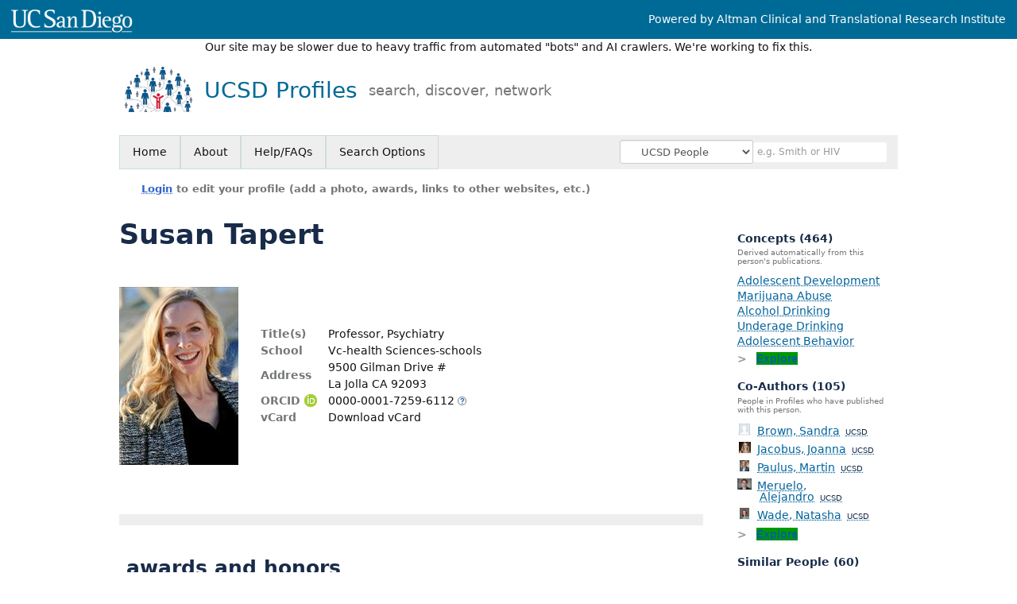

--- FILE ---
content_type: text/html; charset=utf-8
request_url: https://profiles.ucsd.edu/susan.tapert
body_size: 121775
content:

<!DOCTYPE html PUBLIC "-//W3C//DTD XHTML 1.0 Strict//EN" "https://www.w3.org/TR/xhtml1/DTD/xhtml1-strict.dtd">
<html lang="en">
<head id="ctl00_Head1"><title>
	Susan Tapert | UCSD Profiles
</title>
      <link rel="shortcut icon" href="https://profiles.ucsd.edu/App_Themes/UCSD/Images/favicon.ico" />
    <meta charset="utf-8" /><meta http-equiv="X-UA-Compatible" content="IE-edge" /><meta name="viewport" content="width=device-width, initial-scale=1" />
    <script type="text/javascript" src="https://ajax.aspnetcdn.com/ajax/jQuery/jquery-3.3.1.min.js"></script>
    <!-- Latest compiled and minified CSS -->
    <link rel="stylesheet" href="https://maxcdn.bootstrapcdn.com/bootstrap/3.3.7/css/bootstrap.min.css" integrity="sha384-BVYiiSIFeK1dGmJRAkycuHAHRg32OmUcww7on3RYdg4Va+PmSTsz/K68vbdEjh4u" crossorigin="anonymous" />
    <!-- Optional theme -->
    <link rel="stylesheet" href="https://maxcdn.bootstrapcdn.com/bootstrap/3.3.7/css/bootstrap-theme.min.css" integrity="sha384-rHyoN1iRsVXV4nD0JutlnGaslCJuC7uwjduW9SVrLvRYooPp2bWYgmgJQIXwl/Sp" crossorigin="anonymous" /><link rel="stylesheet" href="https://netdna.bootstrapcdn.com/font-awesome/4.2.0/css/font-awesome.min.css" />
    <!-- Latest compiled and minified JavaScript -->
    <script type="text/javascript" src="https://maxcdn.bootstrapcdn.com/bootstrap/3.3.7/js/bootstrap.min.js" integrity="sha384-Tc5IQib027qvyjSMfHjOMaLkfuWVxZxUPnCJA7l2mCWNIpG9mGCD8wGNIcPD7Txa" crossorigin="anonymous"></script>      

    
    <link href="https://profiles.ucsd.edu/framework/css/prns-theme.css" rel="stylesheet" type="text/css" media="all" /><link href="https://profiles.ucsd.edu/framework/css/prns-theme-menus-top.css" rel="stylesheet" type="text/css" media="all" /><link href="https://profiles.ucsd.edu/Framework/CSS/profiles.css" rel="stylesheet" type="text/css" media="all" /><link href="https://profiles.ucsd.edu/App_Themes/DEFAULT.css" rel="stylesheet" type="text/css" media="all" /><meta name="apple-mobile-web-app-title" content="Profiles RNS" /><meta name="application-name" content="Profiles RNS" /><meta name="msapplication-TileColor" content="#a41c2f" /><meta name="theme-color" content="#a41c2f" />

    <!-- Anirvan Stuff -->
	<meta name="msvalidate.01" content="4E5209CC6688B86BBDD2FE074176C029" /><meta name="msvalidate.01" content="0535E3191ABF67DFC9F7E03516F4B881" /><link href="App_Themes/UCSD/UCSD.css" type="text/css" rel="stylesheet" /><link href="https://profiles.ucsd.edu/Profile/CSS/display.css" rel="stylesheet" type="text/css" media="all" /><script type="text/javascript" src="https://profiles.ucsd.edu/Profile/JavaScript/UCSF.js"></script><meta name="Description" content="Susan Tapert&#39;s profile, publications, research topics, and co-authors" /><meta name="twitter:card" content="summary" /><meta name="twitter:site" content="@UCSanDiego" /><meta name="twitter:creator" content="@UCSanDiego" /><meta name="twitter:title" content="Susan Tapert • UCSD Profiles" /><meta name="twitter:description" content="Susan Tapert&#39;s profile, publications, research topics, and co-authors" /><meta name="twitter:image" content="https://researcherprofiles.org/profile/Modules/CustomViewPersonGeneralInfo/PhotoHandler.ashx?NodeID=181562" /><meta name="twitter:image:alt" content="Photo of Susan Tapert" /><link href="https://profiles.ucsd.edu/susan.tapert" rel="canonical" /><script type="text/javascript" src="https://profiles.ucsd.edu/Framework/JavaScript/profiles.js"></script><script type="text/javascript" src="https://profiles.ucsd.edu/Framework/JavaScript/UCSF.js"></script><script type="text/javascript" src="https://profiles.ucsd.edu/App_Themes/UCSD/UCSD.js"></script><link href="https://profiles.ucsd.edu/App_Themes/UCSD/UCSD.css" rel="stylesheet" type="text/css" media="all" /><script type="text/javascript">
var _rootDomain = "https://profiles.ucsd.edu";
var _isGroup = false;
</script><meta name="google-site-verification" content="p5OaN7GUMQcNoavqEkMHqFPRAWZcgI_SUvQhqXBP1u0" /><script type="text/javascript">
(function (i, s, o, g, r, a, m) {
i['GoogleAnalyticsObject'] = r; i[r] = i[r] || function () {
(i[r].q = i[r].q || []).push(arguments)
}, i[r].l = 1 * new Date(); a = s.createElement(o),
m = s.getElementsByTagName(o)[0]; a.async = 1; a.src = g; m.parentNode.insertBefore(a, m)
})(window, document, 'script', 'https://www.google-analytics.com/analytics.js', 'ga');
ga('create', 'UA-53503105-1', 'auto');
ga('send', 'pageview');
</script><script type="text/javascript">
(function() {
var sz = document.createElement('script'); sz.type = 'text/javascript'; sz.async = true;
sz.src = '//siteimproveanalytics.com/js/siteanalyze_8343.js';
var s = document.getElementsByTagName('script')[0]; s.parentNode.insertBefore(sz, s);})();
</script>
				<!--[if IE]>
					<link rel='stylesheet' type='text/css' href='https://profiles.ucsd.edu/Framework/CSS/profiles-ie.css' />
				<![endif]-->
			<link rel="alternate" type="application/rdf+xml" href="https://researcherprofiles.org/profile/181562/181562.rdf" /><link href="https://profiles.ucsd.edu/ORNG/CSS/gadgets.css" rel="stylesheet" type="text/css" media="all" /><script id="ctl00_cntlORNGContainer" type="text/javascript" src="/shindigorng/gadgets/js/container:views:rpc:jsonld:orng.js?c=1&amp;container=default"></script><script id="ctl00_cntlORNGGadgets" type="text/javascript">
var my = {};
my.gadgetSpec = function(appId, label, url, view, chrome_id, opt_params, secureToken) {
this.appId = appId;
this.label = label;
this.url = url;
this.view = view || 'default';
this.chrome_id = chrome_id;
this.opt_params = opt_params;
this.secureToken = secureToken;
};
my.openSocialURL = '/shindigorng';
my.guid = 'ee03669e-37be-48a9-8dfc-9b676b31bf90';
my.containerSecurityToken = 'default:[base64]';
my.containerSessionId = '1357dd3a-e4a0-4d83-93b2-6adf22ae451b';
my.debug = 0;
my.noCache = 0;
my.noCache = 0;
my.gadgets = [new my.gadgetSpec(102,'Faculty Mentoring','https://researcherprofiles.org/apps_godzilla/Mentor_UCSD.xml','profile','gadgets-ontology-102',{'hide_titlebar':1},'default:[base64]'), 
new my.gadgetSpec(121,'Clinical Trials','https://researcherprofiles.org/apps_godzilla/ClinicalTrials.xml','verify','gadgets-tools-121',{},'default:[base64]')];
$(document).ready(function(){
my.init();
});
</script><script type="text/javascript" src="https://profiles.ucsd.edu/ORNG/JavaScript/orng.js"></script><link href="Profile/Modules/CustomViewAuthorInAuthorship/CustomViewAuthorInAuthorship.css" rel="stylesheet" type="text/css" media="all" /></head>
<body id="ctl00_bodyMaster" class="researcherprofiles--researcher-profile-page researcherprofiles--researcher-profile-or-network-page researcherprofiles--is-being-served-via-proxy-cache">
    <form name="aspnetForm" method="post" action="Profile/Display.aspx?subject=181562&amp;predicate=&amp;object=&amp;tab=&amp;file=&amp;viewas=HTML&amp;ContentType=text%2fhtml&amp;StatusCode=200&amp;SessionID=1357DD3A-E4A0-4D83-93B2-6ADF22AE451B" id="aspnetForm" enctype="multipart/form-data">
<div>
<input type="hidden" name="ctl00_toolkitScriptMaster_HiddenField" id="ctl00_toolkitScriptMaster_HiddenField" value="" />
<input type="hidden" name="__EVENTTARGET" id="__EVENTTARGET" value="" />
<input type="hidden" name="__EVENTARGUMENT" id="__EVENTARGUMENT" value="" />
<input type="hidden" name="__VIEWSTATE" id="__VIEWSTATE" value="/wEPDwUENTM4MWRki26Zu+jTXbtS/IJp8jbZmEt221pKGfkPWqqsS1NtyY0=" />
</div>

<script type="text/javascript">
//<![CDATA[
var theForm = document.forms['aspnetForm'];
if (!theForm) {
    theForm = document.aspnetForm;
}
function __doPostBack(eventTarget, eventArgument) {
    if (!theForm.onsubmit || (theForm.onsubmit() != false)) {
        theForm.__EVENTTARGET.value = eventTarget;
        theForm.__EVENTARGUMENT.value = eventArgument;
        theForm.submit();
    }
}
//]]>
</script>


<script src="/WebResource.axd?d=bad0Rw108PbDErMUWOpdKZn3Pjo4NieRr88JP0AJB9aW1VeLTMtEkBeRQmpyqrHdo4MUbJ3eVgteeZwPYLELkKeirEx5aeFmbZiWWVQoXZU1&amp;t=638901284248157332" type="text/javascript"></script>


<script src="/ScriptResource.axd?d=K_zSKNf9Zwtcb2MS3N6Sp5ZQX-yMWjYpCv3qTetbYPnkN7qsgTKmJ_kvadh9uL_k1T_uQjTbtB1Q8yaYNSFpsuM5EGPiT6sINT5zgvIIHDmcUQZD16DkxNF8wzUMg_L1m4ZZFf1yg7e3wzPwYGY9zQ2&amp;t=705c9838" type="text/javascript"></script>
<script type="text/javascript">
//<![CDATA[
if (typeof(Sys) === 'undefined') throw new Error('ASP.NET Ajax client-side framework failed to load.');
//]]>
</script>

<script src="/ScriptResource.axd?d=aNWPodI_Yg7iHFUPTKFFeh5s6O6kTRIw3bV3SGn1_bajWKiCr-B9lUwmpOQG_mm-9lw9xdA2mBRIBsiQK_Dqjhd_R88ZhXcWYPeoK0LY-5n9CA1KXzueTGmBaUwMM2kZTjDhOCpJAfMksuJYyzPB6g2&amp;t=705c9838" type="text/javascript"></script>
<div>

	<input type="hidden" name="__VIEWSTATEGENERATOR" id="__VIEWSTATEGENERATOR" value="BDFA38F5" />
</div>
        <script type="text/javascript">
//<![CDATA[
Sys.WebForms.PageRequestManager._initialize('ctl00$toolkitScriptMaster', 'aspnetForm', [], [], [], 3600, 'ctl00');
//]]>
</script>


        <div id='page-container'>
            
            
            
            <div id="ctl00_MasterPageHeaderUCSD">
	
                <div class="researcherprofiles--branded-institutional-banner">
                    <div class="researcherprofiles--branded-institutional-banner--menu">
                        <ul>
							<li><a target="_blank" href="https://ucsd.edu/">
								<img src="https://profiles.ucsd.edu/App_Themes/UCSD/Images/ucsdlogo.png" alt="UC San Diego" /></a></li>
                            <li><a id="powered-by-ctsi" href="https://actri.ucsd.edu" target="_blank">Powered by Altman Clinical and Translational Research Institute</a></li>
                        </ul>
                    </div>
                </div>
				<div data-nosnippet="true" class="researcherprofiles--emergency-site-slowdown-banner">Our site may be slower due to heavy traffic from automated "bots" and AI crawlers. We're working to fix this.</div>
                <div class="researcherprofiles--institution-header">
					<div class="researcherprofiles--institution-header--site-logo">
						<h1><a href="https://profiles.ucsd.edu/">UCSD Profiles
							<div class="researcherprofiles--institution-header--tagline">search, discover, network</div>
						</a></h1>
					</div>
                </div>
            
</div>
            
            
            
            
            

            <div class="profiles">
                
                
                    
                            
<div id="prns-nav">
    <!-- MAIN NAVIGATION MENU -->
    <nav>
        <ul class="prns-main">
            <li class="main-nav">
                <a href="/search">Home</a>
            </li>
            <li class="main-nav">
                <a href="/about/AboutProfiles.aspx">About</a>
            </li>
            <li class="main-nav">
                <a href="/about/Help.aspx">Help/FAQs</a>
            </li>
            

			<li class="main-nav"><a href="https://profiles.ucsd.edu/search/">Search Options</a>
				<ul class="drop">
					<li><a href="https://profiles.ucdavis.edu/search/">UC Davis</a></li>
					<li><a href="https://profiles.icts.uci.edu/search/">UCI</a></li>
					<li><a href="https://profiles.ucla.edu/search/">UCLA</a></li>
					<li><a href="https://profiles.ucsd.edu/search/">UCSD</a></li>
					<li><a href="https://profiles.ucsf.edu/search/">UCSF</a></li>
					<li><a href="https://profiles.ucbraid.org/search/">All UC Health</a></li>
					<li><a href="https://profiles.sc-ctsi.org/search/">USC</a></li>
					<li><a href="https://researcherprofiles.org/search/">All</a></li>
				</ul>
			</li>

            <!-- UCSF search -->
			<li class="nav-facade-active" id="nav-search-in">
				<div id="nav-search-in-content"></div>
				<div class="searchSelect" id="searchDropdownBox">
					<select name="ctl00$ContentActive$rptActive$ctl00$ctl00$searchTypeDropDown" id="ctl00_ContentActive_rptActive_ctl00_ctl00_searchTypeDropDown" class="searchSelect form-control input-sm" aria-label="Records to search">
	<option value="Everything" searchtype="everything">Everything</option>
	<option value="http://profiles.catalyst.harvard.edu/ontology/prns!ClassGroupResearch" searchtype="everything" classgroupuri="http://profiles.catalyst.harvard.edu/ontology/prns!ClassGroupResearch">Research</option>
	<option value="http://profiles.catalyst.harvard.edu/ontology/prns!ClassGroupConcepts" searchtype="everything" classgroupuri="http://profiles.catalyst.harvard.edu/ontology/prns!ClassGroupConcepts">Concepts</option>
	<option value="http://profiles.catalyst.harvard.edu/ontology/prns!ClassGroupAwards" searchtype="everything" classgroupuri="http://profiles.catalyst.harvard.edu/ontology/prns!ClassGroupAwards">Awards</option>
	<option value="People" searchtype="people">People</option>
	<option value="UC" searchtype="people" otherfilters="UC Health">&#160;&#160;&#160;UC Health People</option>
	<option value="UCD" searchtype="people" institution="https://researcherprofiles.org/profile/171348">&#160;&#160;&#160;UC Davis People</option>
	<option value="UCI" searchtype="people" institution="https://researcherprofiles.org/profile/171352">&#160;&#160;&#160;UCI People</option>
	<option value="UCLA" searchtype="people" institution="https://researcherprofiles.org/profile/171349">&#160;&#160;&#160;UCLA People</option>
	<option selected="selected" value="UCSD" searchtype="people" institution="https://researcherprofiles.org/profile/171350">&#160;&#160;&#160;UCSD People</option>
	<option value="UCSF" searchtype="people" institution="https://researcherprofiles.org/profile/171351">&#160;&#160;&#160;UCSF People</option>
	<option value="USC" searchtype="people" institution="https://researcherprofiles.org/profile/171353">&#160;&#160;&#160;USC People</option>

</select>
				</div>
			<!-- next few tags have > on next line to remove space between -->
			</li>
            <li class="search main-nav" style="width: 492px;">
                <input name="search" id="menu-search" placeholder="e.g. Smith or HIV" type="text" style="padding-left: 5px;" class="form-control input-sm"/>
            </li>
            <li id="search-drop" class="last main-nav" style="float: right !important; width: 25px;">
                <a href="#" style="padding: 0px; padding-top: 9px; margin: 0px;">
                    <img src="/framework/images/arrowDown.png" /></a>
                <ul class="drop" style="top: 39px; left: 835px;">
                    <li class='first'><a class='search-drop' href='https://profiles.ucsd.edu/search'>Find People</a></li><li class='last'><a class='search-drop' style='border-bottom:1px solid #383737;' href='https://profiles.ucsd.edu/search/all'>Find Everything</a></li>
                </ul>
            </li>
        </ul>
        <!-- USER LOGIN MSG / USER FUNCTION MENU -->
        <div id="prns-usrnav" class="pub" class-help="class should be [pub|user]">
            <div class="loginbar">
                <a href='https://profiles.ucsd.edu/login/default.aspx?method=login&redirectto=https://profiles.ucsd.edu/susan.tapert'>Login</a> to edit your profile (add a photo, awards, links to other websites, etc.)
            </div>
            <!-- SUB NAVIGATION MENU (logged on) -->
            <ul class="usermenu">
                
                <li style="margin-top: 0px !important;">
                    <div class="divider"></div>
                </li>
                <li><a href='https://profiles.ucsd.edu/login/default.aspx?pin=send&method=login&edit=true'>Edit My Profile</a></li>
                <li>
                    <div class="divider"></div>
                </li>
                               
                <li id="ListDivider">
                    <div class="divider"></div>
                </li>
                <li id="navMyLists">
                   <a href="#">My Person List (<span id="list-count">0</span>)</a>
                    
                </li>
                 <li>
                    <div class="divider"></div>
                </li>
                
                
                
            </ul>
        </div>
         
    </nav>
</div>

<script type='text/javascript'>$('#useourdata').css('border-bottom','');</script><script type='text/javascript'> var NAME = document.getElementById('prns-usrnav'); NAME.className = 'pub'; $('#navMyLists').remove(); $('#ListDivider').remove();</script>
<script type="text/javascript">
    $(function () {
        setNavigation();
    });
    function setNavigation() {
        var path = $(location).attr('href');
        path = path.replace(/\/$/, "");
        path = decodeURIComponent(path);
        $(".prns-main li").each(function () {
            var href = $(this).find("a").attr('href');
            var urlParams = window.location.search;
            if ((path + urlParams).indexOf(href) >= 0) {
                $(this).addClass('landed');
            }
        });
        return true;
    }
    $(document).ready(function () {
        $("#menu-search").on("keypress", function (e) {
            if (e.which == 13) {
                minisearch();
                return false;
            }
            return true;
        });
        /** Removed by UCSF
        $("#img-mag-glass").on("click", function () {
            minisearch();
            return true;
        });
        **/
    });
    function minisearch() {
        var keyword = $("#menu-search").val();
        var searchtype = $('#searchDropdownBox select').find("option:selected").attr("searchtype");
        var classgroupuri = $('#searchDropdownBox select').find("option:selected").attr("classgroupuri") || '';
        var institution = $('#searchDropdownBox select').find("option:selected").attr("institution") || '';
        var otherfilters = $('#searchDropdownBox select').find("option:selected").attr("otherfilters") || '';

        document.location.href = '/search/default.aspx?searchtype=' + searchtype + '&searchfor=' + keyword +
            '&classgroupuri=' + classgroupuri + '&institution=' + institution + '&otherfilters=' + otherfilters + '&exactphrase=false&new=true';
        return true;
    }
</script>



                        
                
                
                
                <div class="profilesPage">
                    <button type="button" style="color: #000000;" onclick="javascript:topFunction();" id="rtnBtn" title="Go to top">Return to Top</button>
                    <div id="profilesMainRow" class="MainRow">
                        
                        <div id="ctl00_divProfilesContentMain" class="profilesContentMain profilesMaxWidth" itemscope="itemscope" itemtype="http://schema.org/Person">
                            <div id="ctl00_divTopMainRow" style="width: 100%">
                                 <div class="pageTitle"><h2 style='margin-bottom:0px;'>Susan Tapert</h2></div>
                            </div>
                            
                            <div class="backLink">
                                
                            </div>
                            <div class="pageDescription">
                                
                            </div>
                            <div class="prns-screen-search" id="prns-content">
                                <div class="content-main">
                                    
                                </div>
                            </div>
                            <div class="panelMain">
                                
                                    
                                            
<table>
    <tr>
        <td style="padding-right:30px;padding-top:10px;" align="right" valign="top">
            <img id="ctl00_ContentMain_rptMain_ctl00_ctl00_imgPhoto" itemprop="image" src="https://researcherprofiles.org/profile/Modules/CustomViewPersonGeneralInfo/PhotoHandler.ashx?NodeID=181562&amp;cachekey=c883b013-f9b7-43c5-9aeb-98b6a994c064" alt="Photo of Susan Tapert" style="border-width:0px;" />
        </td>
        <td>
            <div class="content_two_columns" xmlns:geo="http://aims.fao.org/aos/geopolitical.owl#" xmlns:afn="http://jena.hpl.hp.com/ARQ/function#" xmlns:prns="http://profiles.catalyst.harvard.edu/ontology/prns#" xmlns:obo="http://purl.obolibrary.org/obo/" xmlns:dcelem="http://purl.org/dc/elements/1.1/" xmlns:dcterms="http://purl.org/dc/terms/" xmlns:event="http://purl.org/NET/c4dm/event.owl#" xmlns:bibo="http://purl.org/ontology/bibo/" xmlns:vann="http://purl.org/vocab/vann/" xmlns:vitro07="http://vitro.mannlib.cornell.edu/ns/vitro/0.7#" xmlns:vitro="http://vitro.mannlib.cornell.edu/ns/vitro/public#" xmlns:vivo="http://vivoweb.org/ontology/core#" xmlns:pvs="http://vivoweb.org/ontology/provenance-support#" xmlns:scirr="http://vivoweb.org/ontology/scientific-research-resource#" xmlns:rdf="http://www.w3.org/1999/02/22-rdf-syntax-ns#" xmlns:rdfs="http://www.w3.org/2000/01/rdf-schema#" xmlns:xsd="http://www.w3.org/2001/XMLSchema#" xmlns:owl="http://www.w3.org/2002/07/owl#" xmlns:swvs="http://www.w3.org/2003/06/sw-vocab-status/ns#" xmlns:skco="http://www.w3.org/2004/02/skos/core#" xmlns:owl2="http://www.w3.org/2006/12/owl2-xml#" xmlns:skos="http://www.w3.org/2008/05/skos#" xmlns:foaf="http://xmlns.com/foaf/0.1/"><table><tbody><tr><td class="firstColumn"><div class="basicInfo"><table><tbody><tr><th>Title(s)</th><td><span itemprop="jobTitle">Professor, Psychiatry</span></td></tr><tr><th>School</th><td>Vc-health Sciences-schools</td></tr><tr><th>Address</th><td><span itemprop="address" itemscope="itemscope" itemtype="http://schema.org/PostalAddress"><span itemprop="streetAddress">9500 Gilman Drive #<br />La Jolla CA 92093<br /></span></span></td></tr><tr><th>
            ORCID
            <img id="ed87d3c9-8561-4174-b3df-02ce817d7b60" src="https://profiles.ucsd.edu/Framework/Images/orcid_16x16(1).gif" alt="ORCID Icon" style="vertical-align:text-bottom" /></th><td><a href="https://orcid.org/0000-0001-7259-6112" target="_blank">0000-0001-7259-6112</a> <a style="border: none;" href="../About/ORCID.aspx" target="_blank"><img style="border-style: none" src="https://profiles.ucsd.edu/Framework/Images/info.png" border="0" alt="Additional info" /></a></td></tr><tr><th>vCard</th><td><a href="https://profiles.ucsd.edu/profile/modules/CustomViewPersonGeneralInfo/vcard.aspx?subject=181562" style="text-decoration:none;color:#000000;" onmouseover="this.style.textDecoration='underline';this.style.color='#3366CC';" onmouseout="this.style.textDecoration='none';this.style.color='#000000';">Download vCard</a></td></tr></tbody></table></div></td></tr></tbody></table></div>
        </td>

    </tr>
</table>
<div id="toc"><ul></ul><div style="clear:both;"></div></div>
<!-- for testing ORNG gadgets -->


                                        
                                            



                                        
                                            <div class='PropertyGroup' tabindex="0" style='cursor:pointer;' onkeypress="if (event.keyCode == 13) javascript:toggleBlock('propertygroup','http://profiles.catalyst.harvard.edu/ontology/prns#PropertyGroupBiography');" onclick="javascript:toggleBlock('propertygroup','http://profiles.catalyst.harvard.edu/ontology/prns#PropertyGroupBiography');"  role="region"><br><img id="propertygrouphttp://profiles.catalyst.harvard.edu/ontology/prns#PropertyGroupBiography" src='https://profiles.ucsd.edu/Profile/Modules/PropertyList/images/minusSign.gif' alt='Collapse' style='border: none; text-decoration: none !important' border='0' width='9' height='9'/>&nbsp;<input  type='hidden' id="imgonhttp://profiles.catalyst.harvard.edu/ontology/prns#PropertyGroupBiography" value='https://profiles.ucsd.edu/Profile/Modules/PropertyList/images/minusSign.gif' alt='Collapse' width='9'/><input type='hidden' id="imgoffhttp://profiles.catalyst.harvard.edu/ontology/prns#PropertyGroupBiography" value='https://profiles.ucsd.edu/Profile/Modules/PropertyList/images/plusSign.gif' alt='Expand' />Biography&nbsp;<br></div><div class='PropertyGroupItem'  id='http://profiles.catalyst.harvard.edu/ontology/prns#PropertyGroupBiography'><input type='hidden' id="imgonhttp://vivoweb.org/ontology/core#awardOrHonor" value='https://profiles.ucsd.edu/Profile/Modules/PropertyList/images/minusSign.gif' alt='Collapse'  width='9' height='9' /><input type='hidden' id="imgoffhttp://vivoweb.org/ontology/core#awardOrHonor" value='https://profiles.ucsd.edu/Profile/Modules/PropertyList/images/plusSign.gif'alt='Expand'  /><div><div class='PropertyItemHeader' style='cursor:pointer;' tabindex="0" onkeypress="if (event.keyCode == 13) javascript:toggleBlock('propertyitem','http://vivoweb.org/ontology/core#awardOrHonor');" onclick="javascript:toggleBlock('propertyitem','http://vivoweb.org/ontology/core#awardOrHonor');" role="region"><img id="propertyitemhttp://vivoweb.org/ontology/core#awardOrHonor" src='https://profiles.ucsd.edu/Profile/Modules/PropertyList/images/minusSign.gif' alt='Collapse' style='border: none; text-decoration: none !important' border='0' width='9' height='9' />&nbsp;awards and honors</div><div class='PropertyGroupData'><div id='http://vivoweb.org/ontology/core#awardOrHonor'><div class="awardsList"><table class="collapsible"><tbody><tr><td stlye="white-space:nowrap;">UC San Diego</td><td class="awardStartDate">2025</td><td></td><td>Health Sciences Women Leadership Awards</td></tr><tr><td stlye="white-space:nowrap;">Research.com</td><td class="awardStartDate">2022</td><td></td><td>Best Female Scientist Award</td></tr><tr><td stlye="white-space:nowrap;">American College of Neuropsychopharmacology</td><td class="awardStartDate">2022</td><td></td><td>Julius Axelrod Mentorship Award</td></tr><tr><td stlye="white-space:nowrap;">UC San Diego</td><td class="awardStartDate">2021</td><td></td><td>Chancellor’s Award for Excellence in Postdoctoral Mentoring – Finalist</td></tr><tr><td stlye="white-space:nowrap;">American Academy of Child &amp; Adolescent Psychiatry</td><td class="awardStartDate">2021</td><td></td><td>Outstanding Mentor Award</td></tr><tr><td stlye="white-space:nowrap;">Research Society on Alcoholism</td><td class="awardStartDate">2019</td><td></td><td>Marlatt Mentorship Award</td></tr><tr><td stlye="white-space:nowrap;">American Academy of Child &amp; Adolescent Psychiatry</td><td class="awardStartDate">2016</td><td></td><td>Outstanding Mentor Award</td></tr><tr><td stlye="white-space:nowrap;">Science and Management of Addictions </td><td class="awardStartDate">2012</td><td></td><td>Researcher of the Year</td></tr><tr><td stlye="white-space:nowrap;">American Psychological Association Division 50 (Addictions) </td><td class="awardStartDate">2010</td><td></td><td>Elected to Fellow status</td></tr><tr><td stlye="white-space:nowrap;">American Psychological Association Division 50 (Addictions) </td><td class="awardStartDate">2008</td><td></td><td>Distinguished Scientific Early Career Contribution Award</td></tr></tbody></table></div>


</div></div></div></div><div class='PropertyGroup' tabindex="0" style='cursor:pointer;' onkeypress="if (event.keyCode == 13) javascript:toggleBlock('propertygroup','http://profiles.catalyst.harvard.edu/ontology/prns#PropertyGroupOverview');" onclick="javascript:toggleBlock('propertygroup','http://profiles.catalyst.harvard.edu/ontology/prns#PropertyGroupOverview');"  role="region"><br><img id="propertygrouphttp://profiles.catalyst.harvard.edu/ontology/prns#PropertyGroupOverview" src='https://profiles.ucsd.edu/Profile/Modules/PropertyList/images/minusSign.gif' alt='Collapse' style='border: none; text-decoration: none !important' border='0' width='9' height='9'/>&nbsp;<input  type='hidden' id="imgonhttp://profiles.catalyst.harvard.edu/ontology/prns#PropertyGroupOverview" value='https://profiles.ucsd.edu/Profile/Modules/PropertyList/images/minusSign.gif' alt='Collapse' width='9'/><input type='hidden' id="imgoffhttp://profiles.catalyst.harvard.edu/ontology/prns#PropertyGroupOverview" value='https://profiles.ucsd.edu/Profile/Modules/PropertyList/images/plusSign.gif' alt='Expand' />Overview&nbsp;<br></div><div class='PropertyGroupItem'  id='http://profiles.catalyst.harvard.edu/ontology/prns#PropertyGroupOverview'><input type='hidden' id="imgonhttp://vivoweb.org/ontology/core#overview" value='https://profiles.ucsd.edu/Profile/Modules/PropertyList/images/minusSign.gif' alt='Collapse'  width='9' height='9'/><input type='hidden' id="imgoffhttp://vivoweb.org/ontology/core#overview" value='https://profiles.ucsd.edu/Profile/Modules/PropertyList/images/plusSign.gif' alt='Expand' /><div><div class='PropertyItemHeader' style='cursor:pointer;' tabindex="0" onkeypress="if (event.keyCode == 13)javascript:toggleBlock('propertyitem','http://vivoweb.org/ontology/core#overview');" onclick="javascript:toggleBlock('propertyitem','http://vivoweb.org/ontology/core#overview');" role="region"><img id="propertyitemhttp://vivoweb.org/ontology/core#overview" src='https://profiles.ucsd.edu/Profile/Modules/PropertyList/images/minusSign.gif' alt='Collapse'  border='0' width='9' height='9' />&nbsp;overview</div><div class='PropertyGroupData'><div style='padding-top:6px;padding-right:6px;padding-left:6px' id='http://vivoweb.org/ontology/core#overview'>Dr. Tapert is a Distinguished Professor in the UC San Diego Department of Psychiatry.  Her research in addiction began during her undergraduate years at the University of Washington, where she worked for Dr. G. Alan Marlatt. Her interest in adolescence emerged in the SDSU/UCSD Joint Doctoral Program in Clinical Psychology under the mentorship of Dr. Sandra A. Brown, focusing on neuropsychology and behavioral medicine. Her 1998 dissertation was on the reciprocal effects of neuropsychological functioning and substance use in youth. Following an APA clinical psychology internship at Brown University, she completed a post-doctoral fellowship at UC San Diego on functional magnetic resonance imaging under the mentorship of Dr. Gregory G. Brown.<br/><br/>Renowned for her work in neural consequences and risk factors associated with adolescent and young adult substance use, Dr. Tapert employs a range of methodologies including magnetic resonance imaging (MRI), functional MRI, diffusion tensor imaging, and neuropsychological testing to examine adolescent brain development. She has been awarded over 30 research grants, most from the National Institutes of Alcohol Abuse and Alcoholism and the National Institute on Drug Abuse, and has over 275 peer-reviewed publications. She is Co-Director and site PI of the National Consortium on Alcohol and NeuroDevelopment in Adolescence-Adulthood (NCANDA-A) and Associate Director and site PI of the groundbreaking Adolescent Brain Cognitive Development (ABCD) study initiated in 2015. Dr. Tapert was Vice Chair of Academic Affairs for the UC San Diego Department of Psychiatry from 2019-2024. She is a licensed clinical psychologist.<br></div></div></div><input type='hidden' id="imgonhttp://vivoweb.org/ontology/core#webpage" value='https://profiles.ucsd.edu/Profile/Modules/PropertyList/images/minusSign.gif' alt='Collapse'  width='9' height='9' /><input type='hidden' id="imgoffhttp://vivoweb.org/ontology/core#webpage" value='https://profiles.ucsd.edu/Profile/Modules/PropertyList/images/plusSign.gif'alt='Expand'  /><div><div class='PropertyItemHeader' style='cursor:pointer;' tabindex="0" onkeypress="if (event.keyCode == 13) javascript:toggleBlock('propertyitem','http://vivoweb.org/ontology/core#webpage');" onclick="javascript:toggleBlock('propertyitem','http://vivoweb.org/ontology/core#webpage');" role="region"><img id="propertyitemhttp://vivoweb.org/ontology/core#webpage" src='https://profiles.ucsd.edu/Profile/Modules/PropertyList/images/minusSign.gif' alt='Collapse' style='border: none; text-decoration: none !important' border='0' width='9' height='9' />&nbsp;webpage</div><div class='PropertyGroupData'><div id='http://vivoweb.org/ontology/core#webpage'><div id="view_links_table" style="padding:10px 0px 10px 20px;"><table cellspacing="10" cellpadding="10" border="0" class="collapsible"><tbody><tr /><tr class="website-table"><td style="width:30px;"><img src="https://www.google.com/s2/favicons?domain=http://ncanda.org/" width="16'" height="16" /></td><td><a href="http://ncanda.org/">NCANDA</a></td></tr><tr class="website-table"><td style="width:30px;"><img src="https://www.google.com/s2/favicons?domain=http://abcdstudy.org" width="16'" height="16" /></td><td><a href="http://abcdstudy.org">ABCD</a></td></tr></tbody></table></div>


</div></div></div><input type='hidden' id="imgonhttp://profiles.catalyst.harvard.edu/ontology/prns#mediaLinks" value='https://profiles.ucsd.edu/Profile/Modules/PropertyList/images/minusSign.gif' alt='Collapse'  width='9' height='9' /><input type='hidden' id="imgoffhttp://profiles.catalyst.harvard.edu/ontology/prns#mediaLinks" value='https://profiles.ucsd.edu/Profile/Modules/PropertyList/images/plusSign.gif'alt='Expand'  /><div><div class='PropertyItemHeader' style='cursor:pointer;' tabindex="0" onkeypress="if (event.keyCode == 13) javascript:toggleBlock('propertyitem','http://profiles.catalyst.harvard.edu/ontology/prns#mediaLinks');" onclick="javascript:toggleBlock('propertyitem','http://profiles.catalyst.harvard.edu/ontology/prns#mediaLinks');" role="region"><img id="propertyitemhttp://profiles.catalyst.harvard.edu/ontology/prns#mediaLinks" src='https://profiles.ucsd.edu/Profile/Modules/PropertyList/images/minusSign.gif' alt='Collapse' style='border: none; text-decoration: none !important' border='0' width='9' height='9' />&nbsp;media links</div><div class='PropertyGroupData'><div id='http://profiles.catalyst.harvard.edu/ontology/prns#mediaLinks'><div id="view_links_table" style="padding:10px 0px 10px 20px;"><table cellspacing="10" cellpadding="10" border="0" class="collapsible"><tbody><tr class="website-table"><td style="width:30px"><img src="https://www.google.com/s2/favicons?domain=https://today.ucsd.edu/story/doomscrolling-again-expert-explains-why-were-wired-for-worry" width="16" height="16" /></td><td><a href="https://today.ucsd.edu/story/doomscrolling-again-expert-explains-why-were-wired-for-worry">Doomscrolling Again? Expert Explains Why We’re Wired for Worry</a>
									(4/9/2025)
								</td></tr></tbody></table></div>


</div></div></div></div><div class='PropertyGroup' tabindex="0" style='cursor:pointer;' onkeypress="if (event.keyCode == 13) javascript:toggleBlock('propertygroup','http://profiles.catalyst.harvard.edu/ontology/prns#PropertyGroupResearch');" onclick="javascript:toggleBlock('propertygroup','http://profiles.catalyst.harvard.edu/ontology/prns#PropertyGroupResearch');"  role="region"><br><img id="propertygrouphttp://profiles.catalyst.harvard.edu/ontology/prns#PropertyGroupResearch" src='https://profiles.ucsd.edu/Profile/Modules/PropertyList/images/minusSign.gif' alt='Collapse' style='border: none; text-decoration: none !important' border='0' width='9' height='9'/>&nbsp;<input  type='hidden' id="imgonhttp://profiles.catalyst.harvard.edu/ontology/prns#PropertyGroupResearch" value='https://profiles.ucsd.edu/Profile/Modules/PropertyList/images/minusSign.gif' alt='Collapse' width='9'/><input type='hidden' id="imgoffhttp://profiles.catalyst.harvard.edu/ontology/prns#PropertyGroupResearch" value='https://profiles.ucsd.edu/Profile/Modules/PropertyList/images/plusSign.gif' alt='Expand' />Research&nbsp;<br></div><div class='PropertyGroupItem'  id='http://profiles.catalyst.harvard.edu/ontology/prns#PropertyGroupResearch'><input type='hidden' id="imgonhttp://vivoweb.org/ontology/core#hasResearcherRole" value='https://profiles.ucsd.edu/Profile/Modules/PropertyList/images/minusSign.gif' alt='Collapse'  width='9' height='9' /><input type='hidden' id="imgoffhttp://vivoweb.org/ontology/core#hasResearcherRole" value='https://profiles.ucsd.edu/Profile/Modules/PropertyList/images/plusSign.gif'alt='Expand'  /><div><div class='PropertyItemHeader' style='cursor:pointer;' tabindex="0" onkeypress="if (event.keyCode == 13) javascript:toggleBlock('propertyitem','http://vivoweb.org/ontology/core#hasResearcherRole');" onclick="javascript:toggleBlock('propertyitem','http://vivoweb.org/ontology/core#hasResearcherRole');" role="region"><img id="propertyitemhttp://vivoweb.org/ontology/core#hasResearcherRole" src='https://profiles.ucsd.edu/Profile/Modules/PropertyList/images/minusSign.gif' alt='Collapse' style='border: none; text-decoration: none !important' border='0' width='9' height='9' />&nbsp;research activities and funding</div><div class='PropertyGroupData'><div id='http://vivoweb.org/ontology/core#hasResearcherRole'><div class='basicInfo scroll'><table class='collapsible grants' width='590px' border='0' cellpadding='5px' cellspacing='3px'><tr><td>Interpretable Deep Forecasting of Hazardous Substance Use During High School<br/><span style='float:left;padding-right:10px'>NIH/NIDA</span> <span style='float:left'><a href='http://grantome.com/search?q=R01DA057567' target='_blank'>R01DA057567</a></span><span style='float:right;padding-left:10px'>Sep 30, 2022&nbsp;-&nbsp;Aug 31, 2027</span><br/>Role: MPI</td></tr><tr><td>Discreet Wearable device for Continuous Real-time Monitoring of Alcohol<br/><span style='float:left;padding-right:10px'>NIH</span> <span style='float:left'><a href='http://grantome.com/search?q=R44AA030231' target='_blank'>R44AA030231</a></span><span style='float:right;padding-left:10px'>Sep 1, 2022&nbsp;-&nbsp;Apr 30, 2026</span><br/>Role: Co-Investigator, Subcontract PI</td></tr><tr><td>Characterizing Impact of the COVID-19 Pandemic on Screen Media Use in the ABCD Cohort<br/><span style='float:left;padding-right:10px'>Children and Screens: Institute of Digital Media and Child Development Inc.</span> <span style='float:right;padding-left:10px'>Jun 23, 2020&nbsp;-&nbsp;Jul 1, 2021</span><br/>Role: Principal Investigator</td></tr><tr><td>RAPID: Impact of the COVID-19 Pandemic on Child Development in the ABCD Cohort<br/><span style='float:left;padding-right:10px'>National Science Foundation</span> <span style='float:left'>2028680</span><span style='float:right;padding-left:10px'>May 1, 2020&nbsp;-&nbsp;Apr 30, 2021</span><br/>Role: Principal Investigator</td></tr><tr><td>5/21 ABCD-USA Consortium: Research Project Site at UC San Diego<br/><span style='float:left;padding-right:10px'>NIH/NIDA</span> <span style='float:left'><a href='http://grantome.com/search?q=U01DA041089' target='_blank'>U01DA041089</a></span><span style='float:right;padding-left:10px'>Sep 30, 2015&nbsp;-&nbsp;Mar 31, 2027</span><br/>Role: Contact PI</td></tr><tr><td>ABCD-USA Consortium: Coordinating Center<br/><span style='float:left;padding-right:10px'>NIH/NIDA</span> <span style='float:left'><a href='http://grantome.com/search?q=U24DA041147' target='_blank'>U24DA041147</a></span><span style='float:right;padding-left:10px'>Sep 30, 2015&nbsp;-&nbsp;Mar 31, 2027</span><br/>Role: Co-Investigator/Associate Director</td></tr><tr><td>National Consortium on Alcohol and Neurodevelopment in Adolescence - Adulthood (NCANDA-A): Administrative Resource<br/><span style='float:left;padding-right:10px'>NIH/NIAAA</span> <span style='float:left'><a href='http://grantome.com/search?q=U24AA21695' target='_blank'>U24AA21695</a></span><span style='float:right;padding-left:10px'>Sep 5, 2012&nbsp;-&nbsp;Jun 30, 2027</span><br/>Role: Contact PI</td></tr><tr><td>National Consortium on Alcohol and Neurodevelopment in Adolescence - Adulthood (NCANDA-A): San Diego Project Site<br/><span style='float:left;padding-right:10px'>NIH/NIAAA</span> <span style='float:left'><a href='http://grantome.com/search?q=U01AA201692' target='_blank'>U01AA201692</a></span><span style='float:right;padding-left:10px'>Sep 1, 2012&nbsp;-&nbsp;Jun 30, 2027</span><br/>Role: PI</td></tr><tr><td>fMRI and Cognition in Adolescent Cannabis Users<br/><span style='float:left;padding-right:10px'>NIH</span> <span style='float:left'><a href='http://grantome.com/search?q=R01DA021182' target='_blank'>R01DA021182</a></span><span style='float:right;padding-left:10px'>May 10, 2006&nbsp;-&nbsp;Apr 30, 2012</span><br/>Role: Principal Investigator</td></tr><tr><td>fMRI and Cognition in Adolescent MDMA and Cannabis Users<br/><span style='float:left;padding-right:10px'>NIH</span> <span style='float:left'><a href='http://grantome.com/search?q=R21DA015228' target='_blank'>R21DA015228</a></span><span style='float:right;padding-left:10px'>May 1, 2003&nbsp;-&nbsp;Apr 30, 2006</span><br/>Role: Principal Investigator</td></tr><tr><td>Alcohol Research in the Science/Practitioner Model<br/><span style='float:left;padding-right:10px'>NIH</span> <span style='float:left'><a href='http://grantome.com/search?q=T32AA013525' target='_blank'>T32AA013525</a></span><span style='float:right;padding-left:10px'>Aug 1, 2002&nbsp;-&nbsp;Jul 31, 2022</span><br/>Role: Co-Principal Investigator</td></tr><tr><td>fMRI and Cognition in Youth at Risk for Alcoholism<br/><span style='float:left;padding-right:10px'>NIH</span> <span style='float:left'><a href='http://grantome.com/search?q=R01AA013419' target='_blank'>R01AA013419</a></span><span style='float:right;padding-left:10px'>Feb 1, 2002&nbsp;-&nbsp;Aug 31, 2019</span><br/>Role: Principal Investigator</td></tr><tr><td>NEURAL ACTIVATION IN ADOLESCENT ALCOHOL ABUSERS<br/><span style='float:left;padding-right:10px'>NIH</span> <span style='float:left'><a href='http://grantome.com/search?q=R21AA012519' target='_blank'>R21AA012519</a></span><span style='float:right;padding-left:10px'>Apr 1, 2000&nbsp;-&nbsp;Sep 30, 2002</span><br/>Role: Principal Investigator</td></tr></table></div>
</div></div></div></div><div class='PropertyGroup' tabindex="0" style='cursor:pointer;' onkeypress="if (event.keyCode == 13) javascript:toggleBlock('propertygroup','http://orng.info/ontology/orng#PropertyGroupORNGApplications');" onclick="javascript:toggleBlock('propertygroup','http://orng.info/ontology/orng#PropertyGroupORNGApplications');"  role="region"><br><img id="propertygrouphttp://orng.info/ontology/orng#PropertyGroupORNGApplications" src='https://profiles.ucsd.edu/Profile/Modules/PropertyList/images/minusSign.gif' alt='Collapse' style='border: none; text-decoration: none !important' border='0' width='9' height='9'/>&nbsp;<input  type='hidden' id="imgonhttp://orng.info/ontology/orng#PropertyGroupORNGApplications" value='https://profiles.ucsd.edu/Profile/Modules/PropertyList/images/minusSign.gif' alt='Collapse' width='9'/><input type='hidden' id="imgoffhttp://orng.info/ontology/orng#PropertyGroupORNGApplications" value='https://profiles.ucsd.edu/Profile/Modules/PropertyList/images/plusSign.gif' alt='Expand' />ORNG Applications&nbsp;<br></div><div class='PropertyGroupItem'  id='http://orng.info/ontology/orng#PropertyGroupORNGApplications'><input type='hidden' id="imgonhttp://orng.info/ontology/orng#hasMentor" value='https://profiles.ucsd.edu/Profile/Modules/PropertyList/images/minusSign.gif' alt='Collapse'  width='9' height='9' /><input type='hidden' id="imgoffhttp://orng.info/ontology/orng#hasMentor" value='https://profiles.ucsd.edu/Profile/Modules/PropertyList/images/plusSign.gif'alt='Expand'  /><div><div class='PropertyItemHeader' style='cursor:pointer;' tabindex="0" onkeypress="if (event.keyCode == 13) javascript:toggleBlock('propertyitem','http://orng.info/ontology/orng#hasMentor');" onclick="javascript:toggleBlock('propertyitem','http://orng.info/ontology/orng#hasMentor');" role="region"><img id="propertyitemhttp://orng.info/ontology/orng#hasMentor" src='https://profiles.ucsd.edu/Profile/Modules/PropertyList/images/minusSign.gif' alt='Collapse' style='border: none; text-decoration: none !important' border='0' width='9' height='9' />&nbsp;Faculty Mentoring</div><div class='PropertyGroupData'><div id='http://orng.info/ontology/orng#hasMentor'><div id='gadgets-ontology-102' class='gadgets-gadget-parent'></div>

</div></div></div></div><div class='PropertyGroup' tabindex="0" style='cursor:pointer;' onkeypress="if (event.keyCode == 13) javascript:toggleBlock('propertygroup','http://profiles.catalyst.harvard.edu/ontology/prns#PropertyGroupBibliographic');" onclick="javascript:toggleBlock('propertygroup','http://profiles.catalyst.harvard.edu/ontology/prns#PropertyGroupBibliographic');"  role="region"><br><img id="propertygrouphttp://profiles.catalyst.harvard.edu/ontology/prns#PropertyGroupBibliographic" src='https://profiles.ucsd.edu/Profile/Modules/PropertyList/images/minusSign.gif' alt='Collapse' style='border: none; text-decoration: none !important' border='0' width='9' height='9'/>&nbsp;<input  type='hidden' id="imgonhttp://profiles.catalyst.harvard.edu/ontology/prns#PropertyGroupBibliographic" value='https://profiles.ucsd.edu/Profile/Modules/PropertyList/images/minusSign.gif' alt='Collapse' width='9'/><input type='hidden' id="imgoffhttp://profiles.catalyst.harvard.edu/ontology/prns#PropertyGroupBibliographic" value='https://profiles.ucsd.edu/Profile/Modules/PropertyList/images/plusSign.gif' alt='Expand' />Bibliographic&nbsp;<br></div><div class='PropertyGroupItem'  id='http://profiles.catalyst.harvard.edu/ontology/prns#PropertyGroupBibliographic'><input type='hidden' id="imgonhttp://vivoweb.org/ontology/core#authorInAuthorship" value='https://profiles.ucsd.edu/Profile/Modules/PropertyList/images/minusSign.gif' alt='Collapse'  width='9' height='9' /><input type='hidden' id="imgoffhttp://vivoweb.org/ontology/core#authorInAuthorship" value='https://profiles.ucsd.edu/Profile/Modules/PropertyList/images/plusSign.gif'alt='Expand'  /><div><div class='PropertyItemHeader' style='cursor:pointer;' tabindex="0" onkeypress="if (event.keyCode == 13) javascript:toggleBlock('propertyitem','http://vivoweb.org/ontology/core#authorInAuthorship');" onclick="javascript:toggleBlock('propertyitem','http://vivoweb.org/ontology/core#authorInAuthorship');" role="region"><img id="propertyitemhttp://vivoweb.org/ontology/core#authorInAuthorship" src='https://profiles.ucsd.edu/Profile/Modules/PropertyList/images/minusSign.gif' alt='Collapse' style='border: none; text-decoration: none !important' border='0' width='9' height='9' />&nbsp;selected publications</div><div class='PropertyGroupData'><div id='http://vivoweb.org/ontology/core#authorInAuthorship'>


<div class='publicationList'>
    <div id="ctl01_divPubHeaderText" style="font-weight: bold; color: #888; padding: 5px 0px;">
        Publications listed below are automatically derived from MEDLINE/PubMed and other sources, which might result in incorrect or missing publications. 
		Researchers can <a href='https://profiles.ucsd.edu/login/default.aspx?pin=send&method=login&edit=true'>login</a> to make corrections and additions, or <a id="ctl01_Contact" href="mailto:ctri-support@ucsd.edu">contact us for help</a>.  
        to make corrections and additions.
    </div>
    <div class="anchor-tab" id="divDisplayType">
        <a class='selected' tabindex="0" id="aNewest">Newest</a>
        &nbsp; | &nbsp; 
        <a tabindex="0" id="aOldest">Oldest</a>
        &nbsp; | &nbsp; 
        <a tabindex="0" id="aMostCited">Most Cited</a>
        &nbsp; | &nbsp; 
              <a tabindex="0" id="aMostDiscussed">Most Discussed</a>
        &nbsp; | &nbsp; 
		<a tabindex="0" id="aTimeline" class="link-visualization">Timeline</a>
        &nbsp; | &nbsp; 
              <a tabindex="0" id="aFieldSummary" class="link-visualization">Field Summary</a>
        &nbsp; | &nbsp;
		<a tabindex="0" id="aPlainText">Plain Text</a>
    </div>
    <details id="divPubListDetails" class="details-text">
        <summary><i>Altmetrics Details</i></summary>
        <span class="details-text-highlight">PMC Citations</span> indicate the number of times the publication was cited by articles in PubMed Central, and the <span class="details-text-highlight">Altmetric</span> score represents citations in news articles and social media.
        (Note that publications are often cited in additional ways that are not shown here.)
        <span class="details-text-highlight">Fields</span> are based on how the National Library of Medicine (NLM) classifies the publication's journal and might not represent the specific topic of the publication.
        <span class="details-text-highlight">Translation</span> tags are based on the publication type and the MeSH terms NLM assigns to the publication.
        Some publications (especially newer ones and publications not in PubMed) might not yet be assigned Field or Translation tags.)
        Click a Field or Translation tag to filter the publications.
    </details>
    <div id="divPubList">
        
                <div id="publicationListAll" class="publications">
                    <ol>
            
                <li id="ctl01_rpPublication_ctl01_liPublication" data-pmid="40472276" data-citations="0" data-TranslationHumans="1" data-TranslationAnimals="0" data-TranslationCells="0" data-TranslationPublicHealth="0" data-TranslationClinicalTrial="0" data-FieldBF8230="1">
                    <div>
                        <span id="ctl01_rpPublication_ctl01_lblPublicationAuthors"></span>
                        <span id="ctl01_rpPublication_ctl01_lblPublication">Imaging of brain electric field networks with spatially resolved EEG. Elife. 2025 Jun 05; 13.</span>
                        <span id="ctl01_rpPublication_ctl01_lblPublicationIDs">Frank LR, <a href="https://profiles.ucsd.edu/vitaly.galinsky">Galinsky VL</a>, Krigolson O, <b>Tapert S</b>, Bickel S, Martinez A.  PMID: 40472276; PMCID: <a href='https://www.ncbi.nlm.nih.gov/pmc/articles/PMC12140631' target='_blank'>PMC12140631</a>.</span>
                    </div>
                    <div id="ctl01_rpPublication_ctl01_divArticleMetrics" class="article-metrics">
                        View in: <a href=https://www.ncbi.nlm.nih.gov/pubmed/40472276 target='_blank'>PubMed</a><span id='spnHideOnNoAltmetric40472276'>&nbsp;&nbsp;&nbsp;Mentions: <span class='altmetric-embed' data-link-target='_blank' data-badge-popover='bottom' data-badge-type='4' data-hide-no-mentions='true' data-pmid='40472276'></span></span>&nbsp;&nbsp;&nbsp;Fields:&nbsp;<div style='display:inline-flex'><a class='publication-filter' style='border:1px solid #BF8230;' data-color="#BF8230" OnClick="toggleFilter('data-FieldBF8230')">Bio<span class='tooltiptext' style='background-color:#BF8230;'> Biology</span></a></div>&nbsp;&nbsp;&nbsp;Translation:<a class='publication-filter publication-humans' data-color='#3333CC' OnClick="toggleFilter('data-TranslationHumans')">Humans</a>
                    </div>
                </li>
            
                <li id="ctl01_rpPublication_ctl02_liPublication" data-pmid="40346141" data-citations="0" data-TranslationHumans="0" data-TranslationAnimals="0" data-TranslationCells="0" data-TranslationPublicHealth="0" data-TranslationClinicalTrial="0">
                    <div>
                        <span id="ctl01_rpPublication_ctl02_lblPublicationAuthors"></span>
                        <span id="ctl01_rpPublication_ctl02_lblPublication">Examining measurement discrepancies in adolescent screen media activity with insights from the ABCD study. Npj Ment Health Res. 2025 May 10; 4(1):15.</span>
                        <span id="ctl01_rpPublication_ctl02_lblPublicationIDs">Zhao Y, Han X, Bagot KS, <b>Tapert SF</b>, Potenza MN, <a href="https://profiles.ucsd.edu/martin.paulus">Paulus MP</a>.  PMID: 40346141; PMCID: <a href='https://www.ncbi.nlm.nih.gov/pmc/articles/PMC12064680' target='_blank'>PMC12064680</a>.</span>
                    </div>
                    <div id="ctl01_rpPublication_ctl02_divArticleMetrics" class="article-metrics">
                        View in: <a href=https://www.ncbi.nlm.nih.gov/pubmed/40346141 target='_blank'>PubMed</a><span id='spnHideOnNoAltmetric40346141'>&nbsp;&nbsp;&nbsp;Mentions: <span class='altmetric-embed' data-link-target='_blank' data-badge-popover='bottom' data-badge-type='4' data-hide-no-mentions='true' data-pmid='40346141'></span></span>
                    </div>
                </li>
            
                <li id="ctl01_rpPublication_ctl03_liPublication" data-pmid="40317663" data-citations="0" data-TranslationHumans="1" data-TranslationAnimals="0" data-TranslationCells="0" data-TranslationPublicHealth="0" data-TranslationClinicalTrial="0" data-Field7930BF="1">
                    <div>
                        <span id="ctl01_rpPublication_ctl03_lblPublicationAuthors"></span>
                        <span id="ctl01_rpPublication_ctl03_lblPublication">Increased Prevalence of Childhood Complex Trauma in Comorbid Posttraumatic Stress Disorder and Substance Use Disorders Compared to Either Disorder Alone: A Systematic Review. Early Interv Psychiatry. 2025 May; 19(5):e70051.</span>
                        <span id="ctl01_rpPublication_ctl03_lblPublicationIDs"><a href="https://profiles.ucsd.edu/herry.patel">Patel H</a>, Easterbrook B, Ralston FA, Shariff D, Lester H, Landaverde D, Lau E, Davis IS, Aks IR, <a href="https://profiles.ucsd.edu/sandra.a.brown">Brown SA</a>, <b>Tapert SF</b>, Pelham WE.  PMID: 40317663; PMCID: <a href='https://www.ncbi.nlm.nih.gov/pmc/articles/PMC12111761' target='_blank'>PMC12111761</a>.</span>
                    </div>
                    <div id="ctl01_rpPublication_ctl03_divArticleMetrics" class="article-metrics">
                        View in: <a href=https://www.ncbi.nlm.nih.gov/pubmed/40317663 target='_blank'>PubMed</a><span id='spnHideOnNoAltmetric40317663'>&nbsp;&nbsp;&nbsp;Mentions: <span class='altmetric-embed' data-link-target='_blank' data-badge-popover='bottom' data-badge-type='4' data-hide-no-mentions='true' data-pmid='40317663'></span></span>&nbsp;&nbsp;&nbsp;Fields:&nbsp;<div style='display:inline-flex'><a class='publication-filter' style='border:1px solid #7930BF;' data-color="#7930BF" OnClick="toggleFilter('data-Field7930BF')">Psy<span class='tooltiptext' style='background-color:#7930BF;'> Psychiatry</span></a></div>&nbsp;&nbsp;&nbsp;Translation:<a class='publication-filter publication-humans' data-color='#3333CC' OnClick="toggleFilter('data-TranslationHumans')">Humans</a>
                    </div>
                </li>
            
                <li id="ctl01_rpPublication_ctl04_liPublication" data-pmid="40321253" data-citations="0" data-TranslationHumans="0" data-TranslationAnimals="0" data-TranslationCells="0" data-TranslationPublicHealth="0" data-TranslationClinicalTrial="0">
                    <div>
                        <span id="ctl01_rpPublication_ctl04_lblPublicationAuthors"></span>
                        <span id="ctl01_rpPublication_ctl04_lblPublication">Contributions of Genetic Liability and the COVID-19 Pandemic to Rising Psychopathology Among Youth in the United States. medRxiv. 2025 Apr 16.</span>
                        <span id="ctl01_rpPublication_ctl04_lblPublicationIDs">Shao L, Ahern J, <a href="https://profiles.ucsd.edu/robert.loughnan">Loughnan R</a>, Xu B, <a href="https://profiles.ucsd.edu/holly.shakya">Baker HE</a>, <b>Tapert SF</b>, Baker FC, <a href="https://profiles.ucsd.edu/wesley.thompson">Thompson WK</a>, Kiss O, Müller-Oehring EM, Gombert-Labedens M, Fan CC.  PMID: 40321253; PMCID: <a href='https://www.ncbi.nlm.nih.gov/pmc/articles/PMC12047944' target='_blank'>PMC12047944</a>.</span>
                    </div>
                    <div id="ctl01_rpPublication_ctl04_divArticleMetrics" class="article-metrics">
                        View in: <a href=https://www.ncbi.nlm.nih.gov/pubmed/40321253 target='_blank'>PubMed</a><span id='spnHideOnNoAltmetric40321253'>&nbsp;&nbsp;&nbsp;Mentions: <span class='altmetric-embed' data-link-target='_blank' data-badge-popover='bottom' data-badge-type='4' data-hide-no-mentions='true' data-pmid='40321253'></span></span>
                    </div>
                </li>
            
                <li id="ctl01_rpPublication_ctl05_liPublication" data-pmid="40240176" data-citations="0" data-TranslationHumans="0" data-TranslationAnimals="0" data-TranslationCells="0" data-TranslationPublicHealth="0" data-TranslationClinicalTrial="0" data-Field8E30BF="1">
                    <div>
                        <span id="ctl01_rpPublication_ctl05_lblPublicationAuthors"></span>
                        <span id="ctl01_rpPublication_ctl05_lblPublication">Corrigendum to "Exploring the relationship between sleep patterns, alcohol and other substances consumption in young adults: Insights from wearables and mobile surveys in the National Consortium on Alcohol and NeuroDevelopment in Adolescence (NCANDA) cohort" [Int. J. Psychophysiol. 209 (2025) 112524]. Int J Psychophysiol. 2025 Jul; 213:112576.</span>
                        <span id="ctl01_rpPublication_ctl05_lblPublicationIDs">De Rosa O, Menghini L, Kerr E, Müller-Oehring E, Nooner K, Hasler BP, Franzen PL, Clark DB, Brown S, <b>Tapert SF</b>, Cummins K, Baker FC, de Zambotti M.  PMID: 40240176.</span>
                    </div>
                    <div id="ctl01_rpPublication_ctl05_divArticleMetrics" class="article-metrics">
                        View in: <a href=https://www.ncbi.nlm.nih.gov/pubmed/40240176 target='_blank'>PubMed</a><span id='spnHideOnNoAltmetric40240176'>&nbsp;&nbsp;&nbsp;Mentions: <span class='altmetric-embed' data-link-target='_blank' data-badge-popover='bottom' data-badge-type='4' data-hide-no-mentions='true' data-pmid='40240176'></span></span>&nbsp;&nbsp;&nbsp;Fields:&nbsp;<div style='display:inline-flex'><a class='publication-filter' style='border:1px solid #8E30BF;' data-color="#8E30BF" OnClick="toggleFilter('data-Field8E30BF')">Psy<span class='tooltiptext' style='background-color:#8E30BF;'> Psychophysiology</span></a></div>&nbsp;&nbsp;&nbsp;
                    </div>
                </li>
            
                <li id="ctl01_rpPublication_ctl06_liPublication" data-pmid="40932837" data-citations="0" data-TranslationHumans="0" data-TranslationAnimals="0" data-TranslationCells="0" data-TranslationPublicHealth="0" data-TranslationClinicalTrial="0">
                    <div>
                        <span id="ctl01_rpPublication_ctl06_lblPublicationAuthors"></span>
                        <span id="ctl01_rpPublication_ctl06_lblPublication">Examining the impact of early life adversity on adolescent sleep health: Findings from the ABCD study. Child Prot Pract. 2025 Jul; 5.</span>
                        <span id="ctl01_rpPublication_ctl06_lblPublicationIDs">Hunt ET, Brazendale K, De Moraes ACF, Nascimento-Ferreira MV, Pfledderer CD, Izabel SS, Dooley EE, Chen B, Fernandez A, Johnson ME, Garavan H, Potter AS, Dube SL, Allgaier N, Hoelscher DM, <b>Tapert SF</b>.  PMID: 40932837; PMCID: <a href='https://www.ncbi.nlm.nih.gov/pmc/articles/PMC12419542' target='_blank'>PMC12419542</a>.</span>
                    </div>
                    <div id="ctl01_rpPublication_ctl06_divArticleMetrics" class="article-metrics">
                        View in: <a href=https://www.ncbi.nlm.nih.gov/pubmed/40932837 target='_blank'>PubMed</a><span id='spnHideOnNoAltmetric40932837'>&nbsp;&nbsp;&nbsp;Mentions: <span class='altmetric-embed' data-link-target='_blank' data-badge-popover='bottom' data-badge-type='4' data-hide-no-mentions='true' data-pmid='40932837'></span></span>
                    </div>
                </li>
            
                <li id="ctl01_rpPublication_ctl07_liPublication" data-pmid="38659785" data-citations="0" data-TranslationHumans="0" data-TranslationAnimals="0" data-TranslationCells="0" data-TranslationPublicHealth="0" data-TranslationClinicalTrial="0">
                    <div>
                        <span id="ctl01_rpPublication_ctl07_lblPublicationAuthors"></span>
                        <span id="ctl01_rpPublication_ctl07_lblPublication">Imaging of brain electric field networks with spatially resolved EEG. Res Sq. 2025 Mar 12.</span>
                        <span id="ctl01_rpPublication_ctl07_lblPublicationIDs">Frank LR, <a href="https://profiles.ucsd.edu/vitaly.galinsky">Galinsky VL</a>, Krigolson O, <b>Tapert SF</b>, Bickel S, Martinez A.  PMID: 38659785; PMCID: <a href='https://www.ncbi.nlm.nih.gov/pmc/articles/PMC11042417' target='_blank'>PMC11042417</a>.</span>
                    </div>
                    <div id="ctl01_rpPublication_ctl07_divArticleMetrics" class="article-metrics">
                        View in: <a href=https://www.ncbi.nlm.nih.gov/pubmed/38659785 target='_blank'>PubMed</a><span id='spnHideOnNoAltmetric38659785'>&nbsp;&nbsp;&nbsp;Mentions: <span class='altmetric-embed' data-link-target='_blank' data-badge-popover='bottom' data-badge-type='4' data-hide-no-mentions='true' data-pmid='38659785'></span></span>
                    </div>
                </li>
            
                <li id="ctl01_rpPublication_ctl08_liPublication" data-Field3092BF="1" data-Field8E30BF="1" data-citations="0" data-pmid="39999579" data-TranslationClinicalTrial="0" data-TranslationHumans="1" data-TranslationPublicHealth="0" data-TranslationAnimals="0" data-TranslationCells="0">
                    <div>
                        <span id="ctl01_rpPublication_ctl08_lblPublicationAuthors"></span>
                        <span id="ctl01_rpPublication_ctl08_lblPublication">Longitudinal analysis of the ABCD® study. Dev Cogn Neurosci. 2025 04; 72:101518.</span>
                        <span id="ctl01_rpPublication_ctl08_lblPublicationIDs">Hawes SW, Littlefield AK, Lopez DA, Sher KJ, Thompson EL, Gonzalez R, Aguinaldo L, Adams AR, Bayat M, Byrd AL, Castro-de-Araujo LF, Dick A, Heeringa SF, Kaiver CM, Lehman SM, Li L, Linkersdörfer J, Maullin-Sapey TJ, Neale MC, Nichols TE, Perlstein S, <b>Tapert SF</b>, Vize CE, <a href="https://profiles.ucsd.edu/margot.wagner">Wagner M</a>, Waller R, <a href="https://profiles.ucsd.edu/wesley.thompson">Thompson WK</a>.  PMID: 39999579; PMCID: <a href='https://www.ncbi.nlm.nih.gov/pmc/articles/PMC11903845' target='_blank'>PMC11903845</a>.</span>
                    </div>
                    <div id="ctl01_rpPublication_ctl08_divArticleMetrics" class="article-metrics">
                        View in: <a href=https://www.ncbi.nlm.nih.gov/pubmed/39999579 target='_blank'>PubMed</a><span id='spnHideOnNoAltmetric39999579'>&nbsp;&nbsp;&nbsp;Mentions: <span class='altmetric-embed' data-link-target='_blank' data-badge-popover='bottom' data-badge-type='4' data-hide-no-mentions='true' data-pmid='39999579'></span></span>&nbsp;&nbsp;&nbsp;Fields:&nbsp;<div style='display:inline-flex'><a class='publication-filter' style='border:1px solid #3092BF;' data-color="#3092BF" OnClick="toggleFilter('data-Field3092BF')">Neu<span class='tooltiptext' style='background-color:#3092BF;'> Neurology</span></a><a class='publication-filter' style='border:1px solid #8E30BF;' data-color="#8E30BF" OnClick="toggleFilter('data-Field8E30BF')">Psy<span class='tooltiptext' style='background-color:#8E30BF;'> Psychophysiology</span></a></div>&nbsp;&nbsp;&nbsp;Translation:<a class='publication-filter publication-humans' data-color='#3333CC' OnClick="toggleFilter('data-TranslationHumans')">Humans</a>
                    </div>
                </li>
            
                <li id="ctl01_rpPublication_ctl09_liPublication" data-pmid="39914500" data-citations="1" data-TranslationHumans="1" data-TranslationAnimals="0" data-TranslationCells="0" data-TranslationPublicHealth="0" data-TranslationClinicalTrial="0" data-Field8E30BF="1">
                    <div>
                        <span id="ctl01_rpPublication_ctl09_lblPublicationAuthors"></span>
                        <span id="ctl01_rpPublication_ctl09_lblPublication">Exploring the relationship between sleep patterns, alcohol and other substances consumption in young adults: Insights from wearables and Mobile surveys in the National Consortium on alcohol and NeuroDevelopment in adolescence (NCANDA) cohort. Int J Psychophysiol. 2025 Mar; 209:112524.</span>
                        <span id="ctl01_rpPublication_ctl09_lblPublicationIDs">De Rosa O, Menghini L, Kerr E, Müller-Oehring E, Nooner K, Hasler BP, Franzen PL, Clark DB, Brown S, <b>Tapert SF</b>, Cummins K, Baker FC, de Zambotti M.  PMID: 39914500; PMCID: <a href='https://www.ncbi.nlm.nih.gov/pmc/articles/PMC12151547' target='_blank'>PMC12151547</a>.</span>
                    </div>
                    <div id="ctl01_rpPublication_ctl09_divArticleMetrics" class="article-metrics">
                        View in: <a href=https://www.ncbi.nlm.nih.gov/pubmed/39914500 target='_blank'>PubMed</a>&nbsp;&nbsp;&nbsp;Mentions: <a href='https://pubmed.ncbi.nlm.nih.gov/?linkname=pubmed_pubmed_citedin&from_uid=39914500' target='_blank' class="PMC-citations"><span class="PMC-citation-count">1</span></a><span id='spnHideOnNoAltmetric39914500'>&nbsp;&nbsp;<span class='altmetric-embed' data-link-target='_blank' data-badge-popover='bottom' data-badge-type='4' data-hide-no-mentions='true' data-pmid='39914500'></span></span>&nbsp;&nbsp;&nbsp;Fields:&nbsp;<div style='display:inline-flex'><a class='publication-filter' style='border:1px solid #8E30BF;' data-color="#8E30BF" OnClick="toggleFilter('data-Field8E30BF')">Psy<span class='tooltiptext' style='background-color:#8E30BF;'> Psychophysiology</span></a></div>&nbsp;&nbsp;&nbsp;Translation:<a class='publication-filter publication-humans' data-color='#3333CC' OnClick="toggleFilter('data-TranslationHumans')">Humans</a>
                    </div>
                </li>
            
                <li id="ctl01_rpPublication_ctl10_liPublication" data-pmid="39390801" data-citations="1" data-TranslationHumans="1" data-TranslationAnimals="0" data-TranslationCells="0" data-TranslationPublicHealth="0" data-TranslationClinicalTrial="0" data-Field8E30BF="1">
                    <div>
                        <span id="ctl01_rpPublication_ctl10_lblPublicationAuthors"></span>
                        <span id="ctl01_rpPublication_ctl10_lblPublication">Prospective associations between sleep, sensation-seeking, and mature screen usage in early adolescents: findings from the Adolescent Brain Cognitive Development study. Sleep. 2025 Jan 13; 48(1).</span>
                        <span id="ctl01_rpPublication_ctl10_lblPublicationIDs">Zhang L, Oshri A, Carvalho C, <a href="https://profiles.ucla.edu/lucina.uddin">Uddin LQ</a>, Geier C, <a href="https://profiles.ucsf.edu/jason.nagata">Nagata JM</a>, Cummins K, Hoffman EA, Tomko RL, Chaarani B, Squeglia LM, Wing D, Mason MJ, Fuemmeler B, Lisdahl K, <b>Tapert SF</b>, Baker FC, Kiss O.  PMID: 39390801; PMCID: <a href='https://www.ncbi.nlm.nih.gov/pmc/articles/PMC12477119' target='_blank'>PMC12477119</a>.</span>
                    </div>
                    <div id="ctl01_rpPublication_ctl10_divArticleMetrics" class="article-metrics">
                        View in: <a href=https://www.ncbi.nlm.nih.gov/pubmed/39390801 target='_blank'>PubMed</a>&nbsp;&nbsp;&nbsp;Mentions: <a href='https://pubmed.ncbi.nlm.nih.gov/?linkname=pubmed_pubmed_citedin&from_uid=39390801' target='_blank' class="PMC-citations"><span class="PMC-citation-count">1</span></a><span id='spnHideOnNoAltmetric39390801'>&nbsp;&nbsp;<span class='altmetric-embed' data-link-target='_blank' data-badge-popover='bottom' data-badge-type='4' data-hide-no-mentions='true' data-pmid='39390801'></span></span>&nbsp;&nbsp;&nbsp;Fields:&nbsp;<div style='display:inline-flex'><a class='publication-filter' style='border:1px solid #8E30BF;' data-color="#8E30BF" OnClick="toggleFilter('data-Field8E30BF')">Psy<span class='tooltiptext' style='background-color:#8E30BF;'> Psychophysiology</span></a></div>&nbsp;&nbsp;&nbsp;Translation:<a class='publication-filter publication-humans' data-color='#3333CC' OnClick="toggleFilter('data-TranslationHumans')">Humans</a>
                    </div>
                </li>
            
                <li id="ctl01_rpPublication_ctl11_liPublication" data-Field3092BF="1" data-FieldBF7530="1" data-citations="0" data-pmid="40244534" data-TranslationClinicalTrial="0" data-TranslationHumans="0" data-TranslationPublicHealth="0" data-TranslationAnimals="0" data-TranslationCells="0">
                    <div>
                        <span id="ctl01_rpPublication_ctl11_lblPublicationAuthors"></span>
                        <span id="ctl01_rpPublication_ctl11_lblPublication">Interoception in Adolescence: Impacts on Mental Health and Adaptive Functioning. Curr Top Behav Neurosci. 2025; 70:179-197.</span>
                        <span id="ctl01_rpPublication_ctl11_lblPublicationIDs"><a href="https://profiles.ucsd.edu/april.may">May AC</a>, <b>Tapert S</b>.  PMID: 40244534.</span>
                    </div>
                    <div id="ctl01_rpPublication_ctl11_divArticleMetrics" class="article-metrics">
                        View in: <a href=https://www.ncbi.nlm.nih.gov/pubmed/40244534 target='_blank'>PubMed</a><span id='spnHideOnNoAltmetric40244534'>&nbsp;&nbsp;&nbsp;Mentions: <span class='altmetric-embed' data-link-target='_blank' data-badge-popover='bottom' data-badge-type='4' data-hide-no-mentions='true' data-pmid='40244534'></span></span>&nbsp;&nbsp;&nbsp;Fields:&nbsp;<div style='display:inline-flex'><a class='publication-filter' style='border:1px solid #BF7530;' data-color="#BF7530" OnClick="toggleFilter('data-FieldBF7530')">Beh<span class='tooltiptext' style='background-color:#BF7530;'> Behavioral Sciences</span></a><a class='publication-filter' style='border:1px solid #3092BF;' data-color="#3092BF" OnClick="toggleFilter('data-Field3092BF')">Neu<span class='tooltiptext' style='background-color:#3092BF;'> Neurology</span></a></div>&nbsp;&nbsp;&nbsp;
                    </div>
                </li>
            
                <li id="ctl01_rpPublication_ctl12_liPublication" data-pmid="39865519" data-citations="0" data-TranslationHumans="1" data-TranslationAnimals="0" data-TranslationCells="0" data-TranslationPublicHealth="0" data-TranslationClinicalTrial="0" data-Field3092BF="1">
                    <div>
                        <span id="ctl01_rpPublication_ctl12_lblPublicationAuthors"></span>
                        <span id="ctl01_rpPublication_ctl12_lblPublication">Responsible Use of Population Neuroscience Data in the ABCD: Towards Standards of Accountability and Integrity. Eur J Neurosci. 2025 Jan; 61(2):e16662.</span>
                        <span id="ctl01_rpPublication_ctl12_lblPublicationIDs"><a href="https://profiles.ucsd.edu/sandra.a.brown">Brown SA</a>, Garavan H, <a href="https://profiles.ucsd.edu/terry.jernigan">Jernigan TL</a>, <b>Tapert SF</b>, Huber RS, Lopez D, Murray T, Dowling G, Hoffman EA, <a href="https://profiles.ucla.edu/lucina.uddin">Uddin LQ</a>.  PMID: 39865519.</span>
                    </div>
                    <div id="ctl01_rpPublication_ctl12_divArticleMetrics" class="article-metrics">
                        View in: <a href=https://www.ncbi.nlm.nih.gov/pubmed/39865519 target='_blank'>PubMed</a><span id='spnHideOnNoAltmetric39865519'>&nbsp;&nbsp;&nbsp;Mentions: <span class='altmetric-embed' data-link-target='_blank' data-badge-popover='bottom' data-badge-type='4' data-hide-no-mentions='true' data-pmid='39865519'></span></span>&nbsp;&nbsp;&nbsp;Fields:&nbsp;<div style='display:inline-flex'><a class='publication-filter' style='border:1px solid #3092BF;' data-color="#3092BF" OnClick="toggleFilter('data-Field3092BF')">Neu<span class='tooltiptext' style='background-color:#3092BF;'> Neurology</span></a></div>&nbsp;&nbsp;&nbsp;Translation:<a class='publication-filter publication-humans' data-color='#3333CC' OnClick="toggleFilter('data-TranslationHumans')">Humans</a>
                    </div>
                </li>
            
                <li id="ctl01_rpPublication_ctl13_liPublication" data-Field8E30BF="1" data-citations="1" data-Field7930BF="1" data-pmid="39730077" data-TranslationClinicalTrial="0" data-TranslationHumans="0" data-TranslationPublicHealth="0" data-TranslationAnimals="0" data-TranslationCells="0">
                    <div>
                        <span id="ctl01_rpPublication_ctl13_lblPublicationAuthors"></span>
                        <span id="ctl01_rpPublication_ctl13_lblPublication">Responsible Use of Population Neuroscience Data: Toward Standards of Accountability and Integrity. Biol Psychiatry. 2026 Jan 15; 99(2):175-176.</span>
                        <span id="ctl01_rpPublication_ctl13_lblPublicationIDs"><a href="https://profiles.ucsd.edu/sandra.a.brown">Brown SA</a>, Garavan H, <a href="https://profiles.ucsd.edu/terry.jernigan">Jernigan TL</a>, <b>Tapert SF</b>, Huber RS, Lopez D, Murray T, Dowling G, Hoffman EA, <a href="https://profiles.ucla.edu/lucina.uddin">Uddin LQ</a>.  PMID: 39730077.</span>
                    </div>
                    <div id="ctl01_rpPublication_ctl13_divArticleMetrics" class="article-metrics">
                        View in: <a href=https://www.ncbi.nlm.nih.gov/pubmed/39730077 target='_blank'>PubMed</a>&nbsp;&nbsp;&nbsp;Mentions: <a href='https://pubmed.ncbi.nlm.nih.gov/?linkname=pubmed_pubmed_citedin&from_uid=39730077' target='_blank' class="PMC-citations"><span class="PMC-citation-count">1</span></a><span id='spnHideOnNoAltmetric39730077'>&nbsp;&nbsp;<span class='altmetric-embed' data-link-target='_blank' data-badge-popover='bottom' data-badge-type='4' data-hide-no-mentions='true' data-pmid='39730077'></span></span>&nbsp;&nbsp;&nbsp;Fields:&nbsp;<div style='display:inline-flex'><a class='publication-filter' style='border:1px solid #7930BF;' data-color="#7930BF" OnClick="toggleFilter('data-Field7930BF')">Psy<span class='tooltiptext' style='background-color:#7930BF;'> Psychiatry</span></a><a class='publication-filter' style='border:1px solid #8E30BF;' data-color="#8E30BF" OnClick="toggleFilter('data-Field8E30BF')">Psy<span class='tooltiptext' style='background-color:#8E30BF;'> Psychophysiology</span></a></div>&nbsp;&nbsp;&nbsp;
                    </div>
                </li>
            
                <li id="ctl01_rpPublication_ctl14_liPublication" data-pmid="39786408" data-citations="7" data-TranslationHumans="1" data-TranslationAnimals="0" data-TranslationCells="0" data-TranslationPublicHealth="0" data-TranslationClinicalTrial="0" data-Field30BFB5="1">
                    <div>
                        <span id="ctl01_rpPublication_ctl14_lblPublicationAuthors"></span>
                        <span id="ctl01_rpPublication_ctl14_lblPublication">Neuroanatomical Variability and Substance Use Initiation in Late Childhood and Early Adolescence. JAMA Netw Open. 2024 12 02; 7(12):e2452027.</span>
                        <span id="ctl01_rpPublication_ctl14_lblPublicationIDs">Miller AP, Baranger DAA, Paul SE, Garavan H, Mackey S, <b>Tapert SF</b>, LeBlanc KH, Agrawal A, Bogdan R.  PMID: 39786408; PMCID: <a href='https://www.ncbi.nlm.nih.gov/pmc/articles/PMC11686416' target='_blank'>PMC11686416</a>.</span>
                    </div>
                    <div id="ctl01_rpPublication_ctl14_divArticleMetrics" class="article-metrics">
                        View in: <a href=https://www.ncbi.nlm.nih.gov/pubmed/39786408 target='_blank'>PubMed</a>&nbsp;&nbsp;&nbsp;Mentions: <a href='https://pubmed.ncbi.nlm.nih.gov/?linkname=pubmed_pubmed_citedin&from_uid=39786408' target='_blank' class="PMC-citations"><span class="PMC-citation-count">7</span></a><span id='spnHideOnNoAltmetric39786408'>&nbsp;&nbsp;<span class='altmetric-embed' data-link-target='_blank' data-badge-popover='bottom' data-badge-type='4' data-hide-no-mentions='true' data-pmid='39786408'></span></span>&nbsp;&nbsp;&nbsp;Fields:&nbsp;<div style='display:inline-flex'><a class='publication-filter' style='border:1px solid #30BFB5;' data-color="#30BFB5" OnClick="toggleFilter('data-Field30BFB5')">Med<span class='tooltiptext' style='background-color:#30BFB5;'> Medicine (General)</span></a></div>&nbsp;&nbsp;&nbsp;Translation:<a class='publication-filter publication-humans' data-color='#3333CC' OnClick="toggleFilter('data-TranslationHumans')">Humans</a>
                    </div>
                </li>
            
                <li id="ctl01_rpPublication_ctl15_liPublication" data-Field3092BF="1" data-Field8E30BF="1" data-citations="1" data-pmid="39577156" data-TranslationClinicalTrial="0" data-TranslationHumans="1" data-TranslationPublicHealth="0" data-TranslationAnimals="0" data-TranslationCells="0">
                    <div>
                        <span id="ctl01_rpPublication_ctl15_lblPublicationAuthors"></span>
                        <span id="ctl01_rpPublication_ctl15_lblPublication">Associations between mesolimbic connectivity, and alcohol use from adolescence to adulthood. Dev Cogn Neurosci. 2024 12; 70:101478.</span>
                        <span id="ctl01_rpPublication_ctl15_lblPublicationIDs">Morales AM, Jones SA, Carlson B, Kliamovich D, Dehoney J, Simpson BL, Dominguez-Savage KA, Hernandez KO, Lopez DA, Baker FC, Clark DB, Goldston DB, Luna B, Nooner KB, Muller-Oehring EM, <b>Tapert SF</b>, <a href="https://profiles.ucsd.edu/wesley.thompson">Thompson WK</a>, Nagel BJ.  PMID: 39577156; PMCID: <a href='https://www.ncbi.nlm.nih.gov/pmc/articles/PMC11617707' target='_blank'>PMC11617707</a>.</span>
                    </div>
                    <div id="ctl01_rpPublication_ctl15_divArticleMetrics" class="article-metrics">
                        View in: <a href=https://www.ncbi.nlm.nih.gov/pubmed/39577156 target='_blank'>PubMed</a>&nbsp;&nbsp;&nbsp;Mentions: <a href='https://pubmed.ncbi.nlm.nih.gov/?linkname=pubmed_pubmed_citedin&from_uid=39577156' target='_blank' class="PMC-citations"><span class="PMC-citation-count">1</span></a><span id='spnHideOnNoAltmetric39577156'>&nbsp;&nbsp;<span class='altmetric-embed' data-link-target='_blank' data-badge-popover='bottom' data-badge-type='4' data-hide-no-mentions='true' data-pmid='39577156'></span></span>&nbsp;&nbsp;&nbsp;Fields:&nbsp;<div style='display:inline-flex'><a class='publication-filter' style='border:1px solid #3092BF;' data-color="#3092BF" OnClick="toggleFilter('data-Field3092BF')">Neu<span class='tooltiptext' style='background-color:#3092BF;'> Neurology</span></a><a class='publication-filter' style='border:1px solid #8E30BF;' data-color="#8E30BF" OnClick="toggleFilter('data-Field8E30BF')">Psy<span class='tooltiptext' style='background-color:#8E30BF;'> Psychophysiology</span></a></div>&nbsp;&nbsp;&nbsp;Translation:<a class='publication-filter publication-humans' data-color='#3333CC' OnClick="toggleFilter('data-TranslationHumans')">Humans</a>
                    </div>
                </li>
            
                <li id="ctl01_rpPublication_ctl16_liPublication" data-Field3092BF="1" data-Field8E30BF="1" data-citations="2" data-pmid="39488499" data-TranslationClinicalTrial="0" data-TranslationHumans="1" data-TranslationPublicHealth="0" data-TranslationAnimals="0" data-TranslationCells="0">
                    <div>
                        <span id="ctl01_rpPublication_ctl16_lblPublicationAuthors"></span>
                        <span id="ctl01_rpPublication_ctl16_lblPublication">Responsible use of population neuroscience data: Towards standards of accountability and integrity. Dev Cogn Neurosci. 2025 04; 72:101466.</span>
                        <span id="ctl01_rpPublication_ctl16_lblPublicationIDs"><a href="https://profiles.ucsd.edu/sandra.a.brown">Brown SA</a>, Garavan H, <a href="https://profiles.ucsd.edu/terry.jernigan">Jernigan TL</a>, <b>Tapert SF</b>, Huber RS, Lopez D, Murray T, Dowling G, Hoffman EA, <a href="https://profiles.ucla.edu/lucina.uddin">Uddin LQ</a>.  PMID: 39488499; PMCID: <a href='https://www.ncbi.nlm.nih.gov/pmc/articles/PMC11959870' target='_blank'>PMC11959870</a>.</span>
                    </div>
                    <div id="ctl01_rpPublication_ctl16_divArticleMetrics" class="article-metrics">
                        View in: <a href=https://www.ncbi.nlm.nih.gov/pubmed/39488499 target='_blank'>PubMed</a>&nbsp;&nbsp;&nbsp;Mentions: <a href='https://pubmed.ncbi.nlm.nih.gov/?linkname=pubmed_pubmed_citedin&from_uid=39488499' target='_blank' class="PMC-citations"><span class="PMC-citation-count">2</span></a><span id='spnHideOnNoAltmetric39488499'>&nbsp;&nbsp;<span class='altmetric-embed' data-link-target='_blank' data-badge-popover='bottom' data-badge-type='4' data-hide-no-mentions='true' data-pmid='39488499'></span></span>&nbsp;&nbsp;&nbsp;Fields:&nbsp;<div style='display:inline-flex'><a class='publication-filter' style='border:1px solid #3092BF;' data-color="#3092BF" OnClick="toggleFilter('data-Field3092BF')">Neu<span class='tooltiptext' style='background-color:#3092BF;'> Neurology</span></a><a class='publication-filter' style='border:1px solid #8E30BF;' data-color="#8E30BF" OnClick="toggleFilter('data-Field8E30BF')">Psy<span class='tooltiptext' style='background-color:#8E30BF;'> Psychophysiology</span></a></div>&nbsp;&nbsp;&nbsp;Translation:<a class='publication-filter publication-humans' data-color='#3333CC' OnClick="toggleFilter('data-TranslationHumans')">Humans</a>
                    </div>
                </li>
            
                <li id="ctl01_rpPublication_ctl17_liPublication" data-pmid="39526023" data-citations="1" data-TranslationHumans="0" data-TranslationAnimals="0" data-TranslationCells="0" data-TranslationPublicHealth="0" data-TranslationClinicalTrial="0">
                    <div>
                        <span id="ctl01_rpPublication_ctl17_lblPublicationAuthors"></span>
                        <span id="ctl01_rpPublication_ctl17_lblPublication">The Transition From Homogeneous to Heterogeneous Machine Learning in Neuropsychiatric Research. Biol Psychiatry Glob Open Sci. 2025 Jan; 5(1):100397.</span>
                        <span id="ctl01_rpPublication_ctl17_lblPublicationIDs">Zhao Q, Nooner KB, <b>Tapert SF</b>, Adeli E, Pohl KM, Kuceyeski A, Sabuncu MR.  PMID: 39526023; PMCID: <a href='https://www.ncbi.nlm.nih.gov/pmc/articles/PMC11546160' target='_blank'>PMC11546160</a>.</span>
                    </div>
                    <div id="ctl01_rpPublication_ctl17_divArticleMetrics" class="article-metrics">
                        View in: <a href=https://www.ncbi.nlm.nih.gov/pubmed/39526023 target='_blank'>PubMed</a>&nbsp;&nbsp;&nbsp;Mentions: <a href='https://pubmed.ncbi.nlm.nih.gov/?linkname=pubmed_pubmed_citedin&from_uid=39526023' target='_blank' class="PMC-citations"><span class="PMC-citation-count">1</span></a><span id='spnHideOnNoAltmetric39526023'>&nbsp;&nbsp;<span class='altmetric-embed' data-link-target='_blank' data-badge-popover='bottom' data-badge-type='4' data-hide-no-mentions='true' data-pmid='39526023'></span></span>
                    </div>
                </li>
            
                <li id="ctl01_rpPublication_ctl18_liPublication" data-pmid="39297849" data-citations="1" data-TranslationHumans="0" data-TranslationAnimals="0" data-TranslationCells="0" data-TranslationPublicHealth="0" data-TranslationClinicalTrial="0" data-Field3430BF="1">
                    <div>
                        <span id="ctl01_rpPublication_ctl18_lblPublicationAuthors"></span>
                        <span id="ctl01_rpPublication_ctl18_lblPublication">Responsible Use of Population Neuroscience Data: Toward Standards of Accountability and Integrity. J Adolesc Health. 2024 Nov; 75(5):703-705.</span>
                        <span id="ctl01_rpPublication_ctl18_lblPublicationIDs"><a href="https://profiles.ucsd.edu/sandra.a.brown">Brown SA</a>, Garavan H, <a href="https://profiles.ucsd.edu/terry.jernigan">Jernigan TL</a>, <b>Tapert SF</b>, Huber RS, Lopez D, Murray T, Dowling G, Hoffman EA, <a href="https://profiles.ucla.edu/lucina.uddin">Uddin LQ</a>.  PMID: 39297849.</span>
                    </div>
                    <div id="ctl01_rpPublication_ctl18_divArticleMetrics" class="article-metrics">
                        View in: <a href=https://www.ncbi.nlm.nih.gov/pubmed/39297849 target='_blank'>PubMed</a>&nbsp;&nbsp;&nbsp;Mentions: <a href='https://pubmed.ncbi.nlm.nih.gov/?linkname=pubmed_pubmed_citedin&from_uid=39297849' target='_blank' class="PMC-citations"><span class="PMC-citation-count">1</span></a><span id='spnHideOnNoAltmetric39297849'>&nbsp;&nbsp;<span class='altmetric-embed' data-link-target='_blank' data-badge-popover='bottom' data-badge-type='4' data-hide-no-mentions='true' data-pmid='39297849'></span></span>&nbsp;&nbsp;&nbsp;Fields:&nbsp;<div style='display:inline-flex'><a class='publication-filter' style='border:1px solid #3430BF;' data-color="#3430BF" OnClick="toggleFilter('data-Field3430BF')">Ped<span class='tooltiptext' style='background-color:#3430BF;'> Pediatrics</span></a></div>&nbsp;&nbsp;&nbsp;
                    </div>
                </li>
            
                <li id="ctl01_rpPublication_ctl19_liPublication" data-pmid="39097657" data-citations="4" data-TranslationHumans="1" data-TranslationAnimals="0" data-TranslationCells="0" data-TranslationPublicHealth="0" data-TranslationClinicalTrial="0" data-FieldBE30BF="1">
                    <div>
                        <span id="ctl01_rpPublication_ctl19_lblPublicationAuthors"></span>
                        <span id="ctl01_rpPublication_ctl19_lblPublication">Passively sensing smartphone use in teens with rates of use by sex and across operating systems. Sci Rep. 2024 08 03; 14(1):17982.</span>
                        <span id="ctl01_rpPublication_ctl19_lblPublicationIDs">Alexander JD, Linkersdörfer J, Toda-Thorne K, Sullivan RM, Cummins KM, Tomko RL, Allen NB, Bagot KS, Baker FC, Fuemmeler BF, Hoffman EA, Kiss O, Mason MJ, Nguyen-Louie TT, <b>Tapert SF</b>, Smith CJ, Squeglia LM, <a href="https://profiles.ucsd.edu/natasha.wade">Wade NE</a>.  PMID: 39097657; PMCID: <a href='https://www.ncbi.nlm.nih.gov/pmc/articles/PMC11297944' target='_blank'>PMC11297944</a>.</span>
                    </div>
                    <div id="ctl01_rpPublication_ctl19_divArticleMetrics" class="article-metrics">
                        View in: <a href=https://www.ncbi.nlm.nih.gov/pubmed/39097657 target='_blank'>PubMed</a>&nbsp;&nbsp;&nbsp;Mentions: <a href='https://pubmed.ncbi.nlm.nih.gov/?linkname=pubmed_pubmed_citedin&from_uid=39097657' target='_blank' class="PMC-citations"><span class="PMC-citation-count">4</span></a><span id='spnHideOnNoAltmetric39097657'>&nbsp;&nbsp;<span class='altmetric-embed' data-link-target='_blank' data-badge-popover='bottom' data-badge-type='4' data-hide-no-mentions='true' data-pmid='39097657'></span></span>&nbsp;&nbsp;&nbsp;Fields:&nbsp;<div style='display:inline-flex'><a class='publication-filter' style='border:1px solid #BE30BF;' data-color="#BE30BF" OnClick="toggleFilter('data-FieldBE30BF')">Sci<span class='tooltiptext' style='background-color:#BE30BF;'> Science</span></a></div>&nbsp;&nbsp;&nbsp;Translation:<a class='publication-filter publication-humans' data-color='#3333CC' OnClick="toggleFilter('data-TranslationHumans')">Humans</a>
                    </div>
                </li>
            
                <li id="ctl01_rpPublication_ctl20_liPublication" data-Field3092BF="1" data-Field8E30BF="1" data-citations="3" data-pmid="39089172" data-TranslationClinicalTrial="0" data-TranslationHumans="1" data-TranslationPublicHealth="0" data-TranslationAnimals="0" data-TranslationCells="0">
                    <div>
                        <span id="ctl01_rpPublication_ctl20_lblPublicationAuthors"></span>
                        <span id="ctl01_rpPublication_ctl20_lblPublication">Multi-dimensional predictors of first drinking initiation and regular drinking onset in adolescence: A prospective longitudinal study. Dev Cogn Neurosci. 2024 10; 69:101424.</span>
                        <span id="ctl01_rpPublication_ctl20_lblPublicationIDs">Nguyen-Louie TT, <a href="https://profiles.ucsd.edu/wesley.thompson">Thompson WK</a>, Sullivan EV, Pfefferbaum A, Gonzalez C, Eberson-Shumate SC, <a href="https://profiles.ucsd.edu/natasha.wade">Wade NE</a>, Clark DB, Nagel BJ, Baker FC, Luna B, Nooner KB, de Zambotti M, Goldston DB, Knutson B, Pohl KM, <b>Tapert SF</b>.  PMID: 39089172; PMCID: <a href='https://www.ncbi.nlm.nih.gov/pmc/articles/PMC11342118' target='_blank'>PMC11342118</a>.</span>
                    </div>
                    <div id="ctl01_rpPublication_ctl20_divArticleMetrics" class="article-metrics">
                        View in: <a href=https://www.ncbi.nlm.nih.gov/pubmed/39089172 target='_blank'>PubMed</a>&nbsp;&nbsp;&nbsp;Mentions: <a href='https://pubmed.ncbi.nlm.nih.gov/?linkname=pubmed_pubmed_citedin&from_uid=39089172' target='_blank' class="PMC-citations"><span class="PMC-citation-count">3</span></a><span id='spnHideOnNoAltmetric39089172'>&nbsp;&nbsp;<span class='altmetric-embed' data-link-target='_blank' data-badge-popover='bottom' data-badge-type='4' data-hide-no-mentions='true' data-pmid='39089172'></span></span>&nbsp;&nbsp;&nbsp;Fields:&nbsp;<div style='display:inline-flex'><a class='publication-filter' style='border:1px solid #3092BF;' data-color="#3092BF" OnClick="toggleFilter('data-Field3092BF')">Neu<span class='tooltiptext' style='background-color:#3092BF;'> Neurology</span></a><a class='publication-filter' style='border:1px solid #8E30BF;' data-color="#8E30BF" OnClick="toggleFilter('data-Field8E30BF')">Psy<span class='tooltiptext' style='background-color:#8E30BF;'> Psychophysiology</span></a></div>&nbsp;&nbsp;&nbsp;Translation:<a class='publication-filter publication-humans' data-color='#3333CC' OnClick="toggleFilter('data-TranslationHumans')">Humans</a>
                    </div>
                </li>
            
                <li id="ctl01_rpPublication_ctl21_liPublication" data-pmid="39031509" data-citations="1" data-TranslationHumans="1" data-TranslationAnimals="0" data-TranslationCells="0" data-TranslationPublicHealth="0" data-TranslationClinicalTrial="0" data-Field3430BF="1">
                    <div>
                        <span id="ctl01_rpPublication_ctl21_lblPublicationAuthors"></span>
                        <span id="ctl01_rpPublication_ctl21_lblPublication">Family conflict and less parental monitoring were associated with greater screen time in early adolescence. Acta Paediatr. 2024 Nov; 113(11):2452-2458.</span>
                        <span id="ctl01_rpPublication_ctl21_lblPublicationIDs"><a href="https://profiles.ucsf.edu/abubakr.al-shoaibi">Al-Shoaibi AAA</a>, <a href="https://profiles.ucsd.edu/gabriel.zamora">Zamora G</a>, Chu J, Patel KP, Ganson KT, Testa A, Jackson DB, <b>Tapert SF</b>, Baker FC, <a href="https://profiles.ucsf.edu/jason.nagata">Nagata JM</a>.  PMID: 39031509; PMCID: <a href='https://www.ncbi.nlm.nih.gov/pmc/articles/PMC11464194' target='_blank'>PMC11464194</a>.</span>
                    </div>
                    <div id="ctl01_rpPublication_ctl21_divArticleMetrics" class="article-metrics">
                        View in: <a href=https://www.ncbi.nlm.nih.gov/pubmed/39031509 target='_blank'>PubMed</a>&nbsp;&nbsp;&nbsp;Mentions: <a href='https://pubmed.ncbi.nlm.nih.gov/?linkname=pubmed_pubmed_citedin&from_uid=39031509' target='_blank' class="PMC-citations"><span class="PMC-citation-count">1</span></a><span id='spnHideOnNoAltmetric39031509'>&nbsp;&nbsp;<span class='altmetric-embed' data-link-target='_blank' data-badge-popover='bottom' data-badge-type='4' data-hide-no-mentions='true' data-pmid='39031509'></span></span>&nbsp;&nbsp;&nbsp;Fields:&nbsp;<div style='display:inline-flex'><a class='publication-filter' style='border:1px solid #3430BF;' data-color="#3430BF" OnClick="toggleFilter('data-Field3430BF')">Ped<span class='tooltiptext' style='background-color:#3430BF;'> Pediatrics</span></a></div>&nbsp;&nbsp;&nbsp;Translation:<a class='publication-filter publication-humans' data-color='#3333CC' OnClick="toggleFilter('data-TranslationHumans')">Humans</a>
                    </div>
                </li>
            
                <li id="ctl01_rpPublication_ctl22_liPublication" data-pmid="39697392" data-citations="1" data-TranslationHumans="0" data-TranslationAnimals="0" data-TranslationCells="0" data-TranslationPublicHealth="0" data-TranslationClinicalTrial="0">
                    <div>
                        <span id="ctl01_rpPublication_ctl22_lblPublicationAuthors"></span>
                        <span id="ctl01_rpPublication_ctl22_lblPublication">Independent and Interactive Impacts of Prenatal Exposure to Legal Substances and Childhood Trauma on Emotion Processing in Pre-Adolescents: Preliminary Findings From the ABCD Study. JAACAP Open. 2024 Dec; 2(4):274-289.</span>
                        <span id="ctl01_rpPublication_ctl22_lblPublicationIDs">Lepow L, Wagner A, Peri S, Adams F, Ramakrishnan SA, Alam MA, Shaik RB, Hubbard NA, Koenigsberg HW, Hurd Y, <b>Tapert SF</b>, Ivanov I, Parvaz MA.  PMID: 39697392; PMCID: <a href='https://www.ncbi.nlm.nih.gov/pmc/articles/PMC11650673' target='_blank'>PMC11650673</a>.</span>
                    </div>
                    <div id="ctl01_rpPublication_ctl22_divArticleMetrics" class="article-metrics">
                        View in: <a href=https://www.ncbi.nlm.nih.gov/pubmed/39697392 target='_blank'>PubMed</a>&nbsp;&nbsp;&nbsp;Mentions: <a href='https://pubmed.ncbi.nlm.nih.gov/?linkname=pubmed_pubmed_citedin&from_uid=39697392' target='_blank' class="PMC-citations"><span class="PMC-citation-count">1</span></a><span id='spnHideOnNoAltmetric39697392'>&nbsp;&nbsp;<span class='altmetric-embed' data-link-target='_blank' data-badge-popover='bottom' data-badge-type='4' data-hide-no-mentions='true' data-pmid='39697392'></span></span>
                    </div>
                </li>
            
                <li id="ctl01_rpPublication_ctl23_liPublication" data-Field3092BF="1" data-Field8E30BF="1" data-citations="2" data-pmid="38943839" data-TranslationClinicalTrial="0" data-TranslationHumans="1" data-TranslationPublicHealth="0" data-TranslationAnimals="0" data-TranslationCells="0">
                    <div>
                        <span id="ctl01_rpPublication_ctl23_lblPublicationAuthors"></span>
                        <span id="ctl01_rpPublication_ctl23_lblPublication">Identifying high school risk factors that forecast heavy drinking onset in understudied young adults. Dev Cogn Neurosci. 2024 08; 68:101413.</span>
                        <span id="ctl01_rpPublication_ctl23_lblPublicationIDs">Zhao Q, Paschali M, Dehoney J, Baker FC, de Zambotti M, De Bellis MD, Goldston DB, Nooner KB, Clark DB, Luna B, Nagel BJ, <a href="https://profiles.ucsd.edu/sandra.a.brown">Brown SA</a>, <b>Tapert SF</b>, <a href="https://profiles.ucsd.edu/sonja.eberson-shumate">Eberson S</a>, <a href="https://profiles.ucsd.edu/wesley.thompson">Thompson WK</a>, Pfefferbaum A, Sullivan EV, Pohl KM.  PMID: 38943839; PMCID: <a href='https://www.ncbi.nlm.nih.gov/pmc/articles/PMC11261404' target='_blank'>PMC11261404</a>.</span>
                    </div>
                    <div id="ctl01_rpPublication_ctl23_divArticleMetrics" class="article-metrics">
                        View in: <a href=https://www.ncbi.nlm.nih.gov/pubmed/38943839 target='_blank'>PubMed</a>&nbsp;&nbsp;&nbsp;Mentions: <a href='https://pubmed.ncbi.nlm.nih.gov/?linkname=pubmed_pubmed_citedin&from_uid=38943839' target='_blank' class="PMC-citations"><span class="PMC-citation-count">2</span></a><span id='spnHideOnNoAltmetric38943839'>&nbsp;&nbsp;<span class='altmetric-embed' data-link-target='_blank' data-badge-popover='bottom' data-badge-type='4' data-hide-no-mentions='true' data-pmid='38943839'></span></span>&nbsp;&nbsp;&nbsp;Fields:&nbsp;<div style='display:inline-flex'><a class='publication-filter' style='border:1px solid #3092BF;' data-color="#3092BF" OnClick="toggleFilter('data-Field3092BF')">Neu<span class='tooltiptext' style='background-color:#3092BF;'> Neurology</span></a><a class='publication-filter' style='border:1px solid #8E30BF;' data-color="#8E30BF" OnClick="toggleFilter('data-Field8E30BF')">Psy<span class='tooltiptext' style='background-color:#8E30BF;'> Psychophysiology</span></a></div>&nbsp;&nbsp;&nbsp;Translation:<a class='publication-filter publication-humans' data-color='#3333CC' OnClick="toggleFilter('data-TranslationHumans')">Humans</a>
                    </div>
                </li>
            
                <li id="ctl01_rpPublication_ctl24_liPublication" data-Field8030BF="1" data-Field3430BF="1" data-citations="8" data-pmid="38869680" data-TranslationClinicalTrial="0" data-TranslationHumans="1" data-TranslationPublicHealth="0" data-TranslationAnimals="0" data-TranslationCells="0">
                    <div>
                        <span id="ctl01_rpPublication_ctl24_lblPublicationAuthors"></span>
                        <span id="ctl01_rpPublication_ctl24_lblPublication">What is Parental Monitoring? Clin Child Fam Psychol Rev. 2024 Jun; 27(2):576-601.</span>
                        <span id="ctl01_rpPublication_ctl24_lblPublicationIDs">Pelham WE, Racz SJ, Davis IS, Aks IR, <a href="https://profiles.ucsd.edu/herry.patel">Patel H</a>, McMahon RJ, Thornburg MA, Huang YW, Schulze EM, Gonzalez O, <b>Tapert SF</b>, <a href="https://profiles.ucsd.edu/sandra.a.brown">Brown SA</a>.  PMID: 38869680; PMCID: <a href='https://www.ncbi.nlm.nih.gov/pmc/articles/PMC11801412' target='_blank'>PMC11801412</a>.</span>
                    </div>
                    <div id="ctl01_rpPublication_ctl24_divArticleMetrics" class="article-metrics">
                        View in: <a href=https://www.ncbi.nlm.nih.gov/pubmed/38869680 target='_blank'>PubMed</a>&nbsp;&nbsp;&nbsp;Mentions: <a href='https://pubmed.ncbi.nlm.nih.gov/?linkname=pubmed_pubmed_citedin&from_uid=38869680' target='_blank' class="PMC-citations"><span class="PMC-citation-count">8</span></a><span id='spnHideOnNoAltmetric38869680'>&nbsp;&nbsp;<span class='altmetric-embed' data-link-target='_blank' data-badge-popover='bottom' data-badge-type='4' data-hide-no-mentions='true' data-pmid='38869680'></span></span>&nbsp;&nbsp;&nbsp;Fields:&nbsp;<div style='display:inline-flex'><a class='publication-filter' style='border:1px solid #3430BF;' data-color="#3430BF" OnClick="toggleFilter('data-Field3430BF')">Ped<span class='tooltiptext' style='background-color:#3430BF;'> Pediatrics</span></a><a class='publication-filter' style='border:1px solid #8030BF;' data-color="#8030BF" OnClick="toggleFilter('data-Field8030BF')">Psy<span class='tooltiptext' style='background-color:#8030BF;'> Psychology</span></a></div>&nbsp;&nbsp;&nbsp;Translation:<a class='publication-filter publication-humans' data-color='#3333CC' OnClick="toggleFilter('data-TranslationHumans')">Humans</a>
                    </div>
                </li>
            
                <li id="ctl01_rpPublication_ctl25_liPublication" data-pmid="38851850" data-citations="0" data-TranslationHumans="1" data-TranslationAnimals="0" data-TranslationCells="0" data-TranslationPublicHealth="0" data-TranslationClinicalTrial="0" data-Field3430BF="1">
                    <div>
                        <span id="ctl01_rpPublication_ctl25_lblPublicationAuthors"></span>
                        <span id="ctl01_rpPublication_ctl25_lblPublication">Associations between perinatal risk and physical health in pre-adolescence in the Adolescent Brain Cognitive Development (ABCD) Study®: the unexpected relationship with sleep disruption. Pediatr Res. 2024 Dec; 96(7):1834-1842.</span>
                        <span id="ctl01_rpPublication_ctl25_lblPublicationIDs">Adise S, Palmer CE, Sheth C, Marshall AT, Baker FC, <a href="https://profiles.ucsd.edu/sandra.a.brown">Brown SA</a>, Chang L, Clark DB, Dagher RK, Diaz V, <a href="https://profiles.ucsd.edu/frank.haist">Haist F</a>, <a href="https://profiles.sc-ctsi.org/megan.herting">Herting MM</a>, Huber RS, LeBlanc K, Lee KC, Liang H, Linkersdörfer J, Lisdahl KM, Ma J, Neigh G, Patterson MW, Renshaw P, Rhee KE, Smith C, <b>Tapert SF</b>, <a href="https://profiles.ucsd.edu/wesley.thompson">Thompson WK</a>, <a href="https://profiles.icts.uci.edu/kristina.uban">Uban KA</a>, Yurgelun-Todd D, Sowell ER.  PMID: 38851850; PMCID: <a href='https://www.ncbi.nlm.nih.gov/pmc/articles/PMC11772240' target='_blank'>PMC11772240</a>.</span>
                    </div>
                    <div id="ctl01_rpPublication_ctl25_divArticleMetrics" class="article-metrics">
                        View in: <a href=https://www.ncbi.nlm.nih.gov/pubmed/38851850 target='_blank'>PubMed</a><span id='spnHideOnNoAltmetric38851850'>&nbsp;&nbsp;&nbsp;Mentions: <span class='altmetric-embed' data-link-target='_blank' data-badge-popover='bottom' data-badge-type='4' data-hide-no-mentions='true' data-pmid='38851850'></span></span>&nbsp;&nbsp;&nbsp;Fields:&nbsp;<div style='display:inline-flex'><a class='publication-filter' style='border:1px solid #3430BF;' data-color="#3430BF" OnClick="toggleFilter('data-Field3430BF')">Ped<span class='tooltiptext' style='background-color:#3430BF;'> Pediatrics</span></a></div>&nbsp;&nbsp;&nbsp;Translation:<a class='publication-filter publication-humans' data-color='#3333CC' OnClick="toggleFilter('data-TranslationHumans')">Humans</a>
                    </div>
                </li>
            
                <li id="ctl01_rpPublication_ctl26_liPublication" data-pmid="38771191" data-citations="1" data-TranslationHumans="1" data-TranslationAnimals="0" data-TranslationCells="0" data-TranslationPublicHealth="0" data-TranslationClinicalTrial="0" data-Field6530BF="1">
                    <div>
                        <span id="ctl01_rpPublication_ctl26_lblPublicationAuthors"></span>
                        <span id="ctl01_rpPublication_ctl26_lblPublication">Greater social jetlag predicts poorer NIH Toolbox crystallized cognitive and academic performance in the Adolescent Brain Cognitive Development (ABCD) study. Chronobiol Int. 2024 Jun; 41(6):829-839.</span>
                        <span id="ctl01_rpPublication_ctl26_lblPublicationIDs">Li AR, Thomas ML, Gonzalez MR, <a href="https://profiles.ucsd.edu/michael.mccarthy">McCarthy MJ</a>, Hasler BP, <b>Tapert SF</b>, <a href="https://profiles.ucsd.edu/alejandro.meruelo">Meruelo AD</a>.  PMID: 38771191; PMCID: <a href='https://www.ncbi.nlm.nih.gov/pmc/articles/PMC11292803' target='_blank'>PMC11292803</a>.</span>
                    </div>
                    <div id="ctl01_rpPublication_ctl26_divArticleMetrics" class="article-metrics">
                        View in: <a href=https://www.ncbi.nlm.nih.gov/pubmed/38771191 target='_blank'>PubMed</a>&nbsp;&nbsp;&nbsp;Mentions: <a href='https://pubmed.ncbi.nlm.nih.gov/?linkname=pubmed_pubmed_citedin&from_uid=38771191' target='_blank' class="PMC-citations"><span class="PMC-citation-count">1</span></a><span id='spnHideOnNoAltmetric38771191'>&nbsp;&nbsp;<span class='altmetric-embed' data-link-target='_blank' data-badge-popover='bottom' data-badge-type='4' data-hide-no-mentions='true' data-pmid='38771191'></span></span>&nbsp;&nbsp;&nbsp;Fields:&nbsp;<div style='display:inline-flex'><a class='publication-filter' style='border:1px solid #6530BF;' data-color="#6530BF" OnClick="toggleFilter('data-Field6530BF')">Phy<span class='tooltiptext' style='background-color:#6530BF;'> Physiology</span></a></div>&nbsp;&nbsp;&nbsp;Translation:<a class='publication-filter publication-humans' data-color='#3333CC' OnClick="toggleFilter('data-TranslationHumans')">Humans</a>
                    </div>
                </li>
            
                <li id="ctl01_rpPublication_ctl27_liPublication" data-citations="1" data-Field4230BF="1" data-Field8730BF="1" data-pmid="38775636" data-TranslationClinicalTrial="0" data-TranslationHumans="1" data-TranslationPublicHealth="0" data-TranslationAnimals="0" data-TranslationCells="0">
                    <div>
                        <span id="ctl01_rpPublication_ctl27_lblPublicationAuthors"></span>
                        <span id="ctl01_rpPublication_ctl27_lblPublication">Commercial Cannabidiol for Community-Based Young Adolescents: Predicting Medicinal Use. Cannabis Cannabinoid Res. 2025 Apr; 10(2):e353-e361.</span>
                        <span id="ctl01_rpPublication_ctl27_lblPublicationIDs"><a href="https://profiles.ucsd.edu/natasha.wade">Wade NE</a>, Nguyen-Louie TT, <a href="https://profiles.ucsd.edu/alexander.wallace">Wallace AL</a>, Sullivan RM, <b>Tapert SF</b>.  PMID: 38775636; PMCID: <a href='https://www.ncbi.nlm.nih.gov/pmc/articles/PMC12143359' target='_blank'>PMC12143359</a>.</span>
                    </div>
                    <div id="ctl01_rpPublication_ctl27_divArticleMetrics" class="article-metrics">
                        View in: <a href=https://www.ncbi.nlm.nih.gov/pubmed/38775636 target='_blank'>PubMed</a>&nbsp;&nbsp;&nbsp;Mentions: <a href='https://pubmed.ncbi.nlm.nih.gov/?linkname=pubmed_pubmed_citedin&from_uid=38775636' target='_blank' class="PMC-citations"><span class="PMC-citation-count">1</span></a><span id='spnHideOnNoAltmetric38775636'>&nbsp;&nbsp;<span class='altmetric-embed' data-link-target='_blank' data-badge-popover='bottom' data-badge-type='4' data-hide-no-mentions='true' data-pmid='38775636'></span></span>&nbsp;&nbsp;&nbsp;Fields:&nbsp;<div style='display:inline-flex'><a class='publication-filter' style='border:1px solid #4230BF;' data-color="#4230BF" OnClick="toggleFilter('data-Field4230BF')">Pha<span class='tooltiptext' style='background-color:#4230BF;'> Pharmacology</span></a><a class='publication-filter' style='border:1px solid #8730BF;' data-color="#8730BF" OnClick="toggleFilter('data-Field8730BF')">Psy<span class='tooltiptext' style='background-color:#8730BF;'> Psychopharmacology</span></a></div>&nbsp;&nbsp;&nbsp;Translation:<a class='publication-filter publication-humans' data-color='#3333CC' OnClick="toggleFilter('data-TranslationHumans')">Humans</a>
                    </div>
                </li>
            
                <li id="ctl01_rpPublication_ctl28_liPublication" data-FieldBF7530="1" data-citations="4" data-Field7930BF="1" data-pmid="38662452" data-TranslationClinicalTrial="0" data-TranslationHumans="1" data-TranslationPublicHealth="0" data-TranslationAnimals="0" data-TranslationCells="0">
                    <div>
                        <span id="ctl01_rpPublication_ctl28_lblPublicationAuthors"></span>
                        <span id="ctl01_rpPublication_ctl28_lblPublication">Screen time, sleep, brain structural neurobiology, and sequential associations with child and adolescent psychopathology: Insights from the ABCD study. J Behav Addict. 2024 Jun 26; 13(2):542-553.</span>
                        <span id="ctl01_rpPublication_ctl28_lblPublicationIDs">Zhao Y, <a href="https://profiles.ucsd.edu/martin.paulus">Paulus MP</a>, <b>Tapert SF</b>, Bagot KS, Constable RT, Yaggi HK, Redeker NS, Potenza MN.  PMID: 38662452; PMCID: <a href='https://www.ncbi.nlm.nih.gov/pmc/articles/PMC11220810' target='_blank'>PMC11220810</a>.</span>
                    </div>
                    <div id="ctl01_rpPublication_ctl28_divArticleMetrics" class="article-metrics">
                        View in: <a href=https://www.ncbi.nlm.nih.gov/pubmed/38662452 target='_blank'>PubMed</a>&nbsp;&nbsp;&nbsp;Mentions: <a href='https://pubmed.ncbi.nlm.nih.gov/?linkname=pubmed_pubmed_citedin&from_uid=38662452' target='_blank' class="PMC-citations"><span class="PMC-citation-count">4</span></a><span id='spnHideOnNoAltmetric38662452'>&nbsp;&nbsp;<span class='altmetric-embed' data-link-target='_blank' data-badge-popover='bottom' data-badge-type='4' data-hide-no-mentions='true' data-pmid='38662452'></span></span>&nbsp;&nbsp;&nbsp;Fields:&nbsp;<div style='display:inline-flex'><a class='publication-filter' style='border:1px solid #BF7530;' data-color="#BF7530" OnClick="toggleFilter('data-FieldBF7530')">Beh<span class='tooltiptext' style='background-color:#BF7530;'> Behavioral Sciences</span></a><a class='publication-filter' style='border:1px solid #7930BF;' data-color="#7930BF" OnClick="toggleFilter('data-Field7930BF')">Psy<span class='tooltiptext' style='background-color:#7930BF;'> Psychiatry</span></a></div>&nbsp;&nbsp;&nbsp;Translation:<a class='publication-filter publication-humans' data-color='#3333CC' OnClick="toggleFilter('data-TranslationHumans')">Humans</a>
                    </div>
                </li>
            
                <li id="ctl01_rpPublication_ctl29_liPublication" data-Field8030BF="1" data-citations="4" data-Field7930BF="1" data-pmid="38618861" data-TranslationClinicalTrial="0" data-TranslationHumans="1" data-TranslationPublicHealth="0" data-TranslationAnimals="0" data-TranslationCells="0">
                    <div>
                        <span id="ctl01_rpPublication_ctl29_lblPublicationAuthors"></span>
                        <span id="ctl01_rpPublication_ctl29_lblPublication">Do traumatic events and substance use co-occur during adolescence? Testing three causal etiologic hypotheses. J Child Psychol Psychiatry. 2024 Oct; 65(10):1388-1397.</span>
                        <span id="ctl01_rpPublication_ctl29_lblPublicationIDs"><a href="https://profiles.ucsd.edu/herry.patel">Patel H</a>, <b>Tapert SF</b>, <a href="https://profiles.ucsd.edu/sandra.a.brown">Brown SA</a>, <a href="https://profiles.ucsd.edu/sonya.norman">Norman SB</a>, Pelham WE.  PMID: 38618861; PMCID: <a href='https://www.ncbi.nlm.nih.gov/pmc/articles/PMC11473706' target='_blank'>PMC11473706</a>.</span>
                    </div>
                    <div id="ctl01_rpPublication_ctl29_divArticleMetrics" class="article-metrics">
                        View in: <a href=https://www.ncbi.nlm.nih.gov/pubmed/38618861 target='_blank'>PubMed</a>&nbsp;&nbsp;&nbsp;Mentions: <a href='https://pubmed.ncbi.nlm.nih.gov/?linkname=pubmed_pubmed_citedin&from_uid=38618861' target='_blank' class="PMC-citations"><span class="PMC-citation-count">4</span></a><span id='spnHideOnNoAltmetric38618861'>&nbsp;&nbsp;<span class='altmetric-embed' data-link-target='_blank' data-badge-popover='bottom' data-badge-type='4' data-hide-no-mentions='true' data-pmid='38618861'></span></span>&nbsp;&nbsp;&nbsp;Fields:&nbsp;<div style='display:inline-flex'><a class='publication-filter' style='border:1px solid #7930BF;' data-color="#7930BF" OnClick="toggleFilter('data-Field7930BF')">Psy<span class='tooltiptext' style='background-color:#7930BF;'> Psychiatry</span></a><a class='publication-filter' style='border:1px solid #8030BF;' data-color="#8030BF" OnClick="toggleFilter('data-Field8030BF')">Psy<span class='tooltiptext' style='background-color:#8030BF;'> Psychology</span></a></div>&nbsp;&nbsp;&nbsp;Translation:<a class='publication-filter publication-humans' data-color='#3333CC' OnClick="toggleFilter('data-TranslationHumans')">Humans</a>
                    </div>
                </li>
            
                <li id="ctl01_rpPublication_ctl30_liPublication" data-Field8030BF="1" data-citations="8" data-Field7930BF="1" data-pmid="38324323" data-TranslationClinicalTrial="0" data-TranslationHumans="1" data-TranslationPublicHealth="0" data-TranslationAnimals="0" data-TranslationCells="0">
                    <div>
                        <span id="ctl01_rpPublication_ctl30_lblPublicationAuthors"></span>
                        <span id="ctl01_rpPublication_ctl30_lblPublication">Parameter Space and Potential for Biomarker Development in 25 Years of fMRI Drug Cue Reactivity: A Systematic Review. JAMA Psychiatry. 2024 Apr 01; 81(4):414-425.</span>
                        <span id="ctl01_rpPublication_ctl30_lblPublicationIDs">Addiction Cue-Reactivity Initiative (ACRI) Network, Sangchooli A, Zare-Bidoky M, Fathi Jouzdani A, Schacht J, Bjork JM, Claus ED, Prisciandaro JJ, Wilson SJ, Wüstenberg T, Potvin S, Ahmadi P, Bach P, Baldacchino A, Beck A, Brady KT, Brewer JA, Childress AR, <a href="https://profiles.ucsd.edu/kelly.courtney">Courtney KE</a>, Ebrahimi M, Filbey FM, Garavan H, Ghahremani DG, Goldstein RZ, Goudriaan AE, Grodin EN, Hanlon CA, Haugg A, Heilig M, Heinz A, Holczer A, Van Holst RJ, Joseph JE, Juliano AC, Kaufman MJ, Kiefer F, Khojasteh Zonoozi A, Kuplicki RT, Leyton M, <a href="https://profiles.ucla.edu/edythe.london">London ED</a>, Mackey S, McClernon FJ, Mellick WH, Morley K, Noori HR, Oghabian MA, Oliver JA, Owens M, <a href="https://profiles.ucsd.edu/martin.paulus">Paulus MP</a>, Perini I, Rafei P, <a href="https://profiles.ucla.edu/lara.ray">Ray LA</a>, Sinha R, Smolka MN, Soleimani G, Spanagel R, Steele VR, <b>Tapert SF</b>, Vollstädt-Klein S, Wetherill RR, Witkiewitz K, Yuan K, Zhang X, Verdejo-Garcia A, Potenza MN, Janes AC, Kober H, Zilverstand A, Ekhtiari H.  PMID: 38324323; PMCID: <a href='https://www.ncbi.nlm.nih.gov/pmc/articles/PMC11304510' target='_blank'>PMC11304510</a>.</span>
                    </div>
                    <div id="ctl01_rpPublication_ctl30_divArticleMetrics" class="article-metrics">
                        View in: <a href=https://www.ncbi.nlm.nih.gov/pubmed/38324323 target='_blank'>PubMed</a>&nbsp;&nbsp;&nbsp;Mentions: <a href='https://pubmed.ncbi.nlm.nih.gov/?linkname=pubmed_pubmed_citedin&from_uid=38324323' target='_blank' class="PMC-citations"><span class="PMC-citation-count">8</span></a><span id='spnHideOnNoAltmetric38324323'>&nbsp;&nbsp;<span class='altmetric-embed' data-link-target='_blank' data-badge-popover='bottom' data-badge-type='4' data-hide-no-mentions='true' data-pmid='38324323'></span></span>&nbsp;&nbsp;&nbsp;Fields:&nbsp;<div style='display:inline-flex'><a class='publication-filter' style='border:1px solid #7930BF;' data-color="#7930BF" OnClick="toggleFilter('data-Field7930BF')">Psy<span class='tooltiptext' style='background-color:#7930BF;'> Psychiatry</span></a><a class='publication-filter' style='border:1px solid #8030BF;' data-color="#8030BF" OnClick="toggleFilter('data-Field8030BF')">Psy<span class='tooltiptext' style='background-color:#8030BF;'> Psychology</span></a></div>&nbsp;&nbsp;&nbsp;Translation:<a class='publication-filter publication-humans' data-color='#3333CC' OnClick="toggleFilter('data-TranslationHumans')">Humans</a>
                    </div>
                </li>
            
                <li id="ctl01_rpPublication_ctl31_liPublication" data-pmid="38496425" data-citations="0" data-TranslationHumans="0" data-TranslationAnimals="0" data-TranslationCells="0" data-TranslationPublicHealth="0" data-TranslationClinicalTrial="0">
                    <div>
                        <span id="ctl01_rpPublication_ctl31_lblPublicationAuthors"></span>
                        <span id="ctl01_rpPublication_ctl31_lblPublication">Neuroanatomical variability associated with early substance use initiation: Results from the ABCD Study. medRxiv. 2024 Mar 08.</span>
                        <span id="ctl01_rpPublication_ctl31_lblPublicationIDs">Miller AP, Baranger DAA, Paul SE, Garavan H, Mackey S, <b>Tapert SF</b>, LeBlanc KH, Agrawal A, Bogdan R.  PMID: 38496425; PMCID: <a href='https://www.ncbi.nlm.nih.gov/pmc/articles/PMC10942495' target='_blank'>PMC10942495</a>.</span>
                    </div>
                    <div id="ctl01_rpPublication_ctl31_divArticleMetrics" class="article-metrics">
                        View in: <a href=https://www.ncbi.nlm.nih.gov/pubmed/38496425 target='_blank'>PubMed</a><span id='spnHideOnNoAltmetric38496425'>&nbsp;&nbsp;&nbsp;Mentions: <span class='altmetric-embed' data-link-target='_blank' data-badge-popover='bottom' data-badge-type='4' data-hide-no-mentions='true' data-pmid='38496425'></span></span>
                    </div>
                </li>
            
                <li id="ctl01_rpPublication_ctl32_liPublication" data-pmid="38560402" data-citations="1" data-TranslationHumans="0" data-TranslationAnimals="0" data-TranslationCells="0" data-TranslationPublicHealth="0" data-TranslationClinicalTrial="0">
                    <div>
                        <span id="ctl01_rpPublication_ctl32_lblPublicationAuthors"></span>
                        <span id="ctl01_rpPublication_ctl32_lblPublication">How Do Anger and Impulsivity Impact Fast-Food Consumption in Transitional Age Youth? AJPM Focus. 2024 Jun; 3(3):100208.</span>
                        <span id="ctl01_rpPublication_ctl32_lblPublicationIDs"><a href="https://profiles.ucsd.edu/alejandro.meruelo">Meruelo AD</a>, Brumback T, Pelham WE, <a href="https://profiles.ucsd.edu/natasha.wade">Wade NE</a>, Thomas ML, Coccaro EF, Nooner KB, <a href="https://profiles.ucsd.edu/sandra.a.brown">Brown SA</a>, <b>Tapert SF</b>, Mrug S.  PMID: 38560402; PMCID: <a href='https://www.ncbi.nlm.nih.gov/pmc/articles/PMC10981031' target='_blank'>PMC10981031</a>.</span>
                    </div>
                    <div id="ctl01_rpPublication_ctl32_divArticleMetrics" class="article-metrics">
                        View in: <a href=https://www.ncbi.nlm.nih.gov/pubmed/38560402 target='_blank'>PubMed</a>&nbsp;&nbsp;&nbsp;Mentions: <a href='https://pubmed.ncbi.nlm.nih.gov/?linkname=pubmed_pubmed_citedin&from_uid=38560402' target='_blank' class="PMC-citations"><span class="PMC-citation-count">1</span></a><span id='spnHideOnNoAltmetric38560402'>&nbsp;&nbsp;<span class='altmetric-embed' data-link-target='_blank' data-badge-popover='bottom' data-badge-type='4' data-hide-no-mentions='true' data-pmid='38560402'></span></span>
                    </div>
                </li>
            
                <li id="ctl01_rpPublication_ctl33_liPublication" data-pmid="40115905" data-citations="0" data-TranslationHumans="0" data-TranslationAnimals="0" data-TranslationCells="0" data-TranslationPublicHealth="0" data-TranslationClinicalTrial="0">
                    <div>
                        <span id="ctl01_rpPublication_ctl33_lblPublicationAuthors"></span>
                        <span id="ctl01_rpPublication_ctl33_lblPublication">How Can Clinicians Improve Parental Monitoring of Adolescents? A Content Review of Manualized Interventions. Evid Based Pract Child Adolesc Ment Health. 2025; 10(1):162-174.</span>
                        <span id="ctl01_rpPublication_ctl33_lblPublicationIDs">Schwarz-Torres JC, Davis IS, Thornburg MA, <a href="https://profiles.ucsd.edu/herry.patel">Patel H</a>, Aks IR, <b>Tapert SF</b>, <a href="https://profiles.ucsd.edu/sandra.a.brown">Brown SA</a>, Pelham WE.  PMID: 40115905; PMCID: <a href='https://www.ncbi.nlm.nih.gov/pmc/articles/PMC11922323' target='_blank'>PMC11922323</a>.</span>
                    </div>
                    <div id="ctl01_rpPublication_ctl33_divArticleMetrics" class="article-metrics">
                        View in: <a href=https://www.ncbi.nlm.nih.gov/pubmed/40115905 target='_blank'>PubMed</a><span id='spnHideOnNoAltmetric40115905'>&nbsp;&nbsp;&nbsp;Mentions: <span class='altmetric-embed' data-link-target='_blank' data-badge-popover='bottom' data-badge-type='4' data-hide-no-mentions='true' data-pmid='40115905'></span></span>
                    </div>
                </li>
            
                <li id="ctl01_rpPublication_ctl34_liPublication" data-Field3092BF="1" data-Field8E30BF="1" data-citations="0" data-pmid="38277713" data-TranslationClinicalTrial="0" data-TranslationHumans="1" data-TranslationPublicHealth="0" data-TranslationAnimals="0" data-TranslationCells="0">
                    <div>
                        <span id="ctl01_rpPublication_ctl34_lblPublicationAuthors"></span>
                        <span id="ctl01_rpPublication_ctl34_lblPublication">Traumatic brain injury, working memory-related neural processing, and alcohol experimentation behaviors in youth from the ABCD cohort. Dev Cogn Neurosci. 2024 04; 66:101344.</span>
                        <span id="ctl01_rpPublication_ctl34_lblPublicationIDs">Delfel EL, Aguinaldo L, Correa K, <a href="https://profiles.ucsd.edu/kelly.courtney">Courtney KE</a>, <a href="https://profiles.ucsd.edu/jeffrey.max">Max JE</a>, <b>Tapert SF</b>, <a href="https://profiles.ucsd.edu/joanna.jacobus">Jacobus J</a>.  PMID: 38277713; PMCID: <a href='https://www.ncbi.nlm.nih.gov/pmc/articles/PMC10832371' target='_blank'>PMC10832371</a>.</span>
                    </div>
                    <div id="ctl01_rpPublication_ctl34_divArticleMetrics" class="article-metrics">
                        View in: <a href=https://www.ncbi.nlm.nih.gov/pubmed/38277713 target='_blank'>PubMed</a><span id='spnHideOnNoAltmetric38277713'>&nbsp;&nbsp;&nbsp;Mentions: <span class='altmetric-embed' data-link-target='_blank' data-badge-popover='bottom' data-badge-type='4' data-hide-no-mentions='true' data-pmid='38277713'></span></span>&nbsp;&nbsp;&nbsp;Fields:&nbsp;<div style='display:inline-flex'><a class='publication-filter' style='border:1px solid #3092BF;' data-color="#3092BF" OnClick="toggleFilter('data-Field3092BF')">Neu<span class='tooltiptext' style='background-color:#3092BF;'> Neurology</span></a><a class='publication-filter' style='border:1px solid #8E30BF;' data-color="#8E30BF" OnClick="toggleFilter('data-Field8E30BF')">Psy<span class='tooltiptext' style='background-color:#8E30BF;'> Psychophysiology</span></a></div>&nbsp;&nbsp;&nbsp;Translation:<a class='publication-filter publication-humans' data-color='#3333CC' OnClick="toggleFilter('data-TranslationHumans')">Humans</a>
                    </div>
                </li>
            
                <li id="ctl01_rpPublication_ctl35_liPublication" data-pmid="38227391" data-citations="6" data-TranslationHumans="1" data-TranslationAnimals="0" data-TranslationCells="0" data-TranslationPublicHealth="0" data-TranslationClinicalTrial="0" data-FieldBF3097="1">
                    <div>
                        <span id="ctl01_rpPublication_ctl35_lblPublicationAuthors"></span>
                        <span id="ctl01_rpPublication_ctl35_lblPublication">How Does Parental Monitoring Reduce Adolescent Substance Use? Preliminary Tests of Two Potential Mechanisms. J Stud Alcohol Drugs. 2024 May; 85(3):389-394.</span>
                        <span id="ctl01_rpPublication_ctl35_lblPublicationIDs">Pelham WE, <b>Tapert SF</b>, Gonzalez MR, Ahiarakwe U, <a href="https://profiles.ucsd.edu/herry.patel">Patel H</a>, Davis IS, <a href="https://profiles.ucsd.edu/alejandro.meruelo">Meruelo AD</a>, Van Rinsveld AM, Marshall AT, Dick AS, Guillaume M, Dowling GJ, Baskin-Sommers A, <a href="https://profiles.ucsd.edu/sandra.a.brown">Brown SA</a>.  PMID: 38227391; PMCID: <a href='https://www.ncbi.nlm.nih.gov/pmc/articles/PMC11095493' target='_blank'>PMC11095493</a>.</span>
                    </div>
                    <div id="ctl01_rpPublication_ctl35_divArticleMetrics" class="article-metrics">
                        View in: <a href=https://www.ncbi.nlm.nih.gov/pubmed/38227391 target='_blank'>PubMed</a>&nbsp;&nbsp;&nbsp;Mentions: <a href='https://pubmed.ncbi.nlm.nih.gov/?linkname=pubmed_pubmed_citedin&from_uid=38227391' target='_blank' class="PMC-citations"><span class="PMC-citation-count">6</span></a><span id='spnHideOnNoAltmetric38227391'>&nbsp;&nbsp;<span class='altmetric-embed' data-link-target='_blank' data-badge-popover='bottom' data-badge-type='4' data-hide-no-mentions='true' data-pmid='38227391'></span></span>&nbsp;&nbsp;&nbsp;Fields:&nbsp;<div style='display:inline-flex'><a class='publication-filter' style='border:1px solid #BF3097;' data-color="#BF3097" OnClick="toggleFilter('data-FieldBF3097')">Sub<span class='tooltiptext' style='background-color:#BF3097;'> Substance-Related Disorders</span></a></div>&nbsp;&nbsp;&nbsp;Translation:<a class='publication-filter publication-humans' data-color='#3333CC' OnClick="toggleFilter('data-TranslationHumans')">Humans</a>
                    </div>
                </li>
            
                <li id="ctl01_rpPublication_ctl36_liPublication" data-FieldBF7530="1" data-citations="4" data-pmid="38091780" data-TranslationClinicalTrial="0" data-TranslationHumans="1" data-FieldBF3097="1" data-TranslationPublicHealth="0" data-TranslationAnimals="1" data-TranslationCells="0">
                    <div>
                        <span id="ctl01_rpPublication_ctl36_lblPublicationAuthors"></span>
                        <span id="ctl01_rpPublication_ctl36_lblPublication">Cannabis use and neurocognitive performance at 13-14 Years-Old: Optimizing assessment with hair toxicology in the Adolescent brain cognitive development (ABCD) study. Addict Behav. 2024 03; 150:107930.</span>
                        <span id="ctl01_rpPublication_ctl36_lblPublicationIDs"><a href="https://profiles.ucsd.edu/natasha.wade">Wade NE</a>, <a href="https://profiles.ucsd.edu/alexander.wallace">Wallace AL</a>, Huestis MA, Lisdahl KM, Sullivan RM, <b>Tapert SF</b>.  PMID: 38091780; PMCID: <a href='https://www.ncbi.nlm.nih.gov/pmc/articles/PMC10829878' target='_blank'>PMC10829878</a>.</span>
                    </div>
                    <div id="ctl01_rpPublication_ctl36_divArticleMetrics" class="article-metrics">
                        View in: <a href=https://www.ncbi.nlm.nih.gov/pubmed/38091780 target='_blank'>PubMed</a>&nbsp;&nbsp;&nbsp;Mentions: <a href='https://pubmed.ncbi.nlm.nih.gov/?linkname=pubmed_pubmed_citedin&from_uid=38091780' target='_blank' class="PMC-citations"><span class="PMC-citation-count">4</span></a><span id='spnHideOnNoAltmetric38091780'>&nbsp;&nbsp;<span class='altmetric-embed' data-link-target='_blank' data-badge-popover='bottom' data-badge-type='4' data-hide-no-mentions='true' data-pmid='38091780'></span></span>&nbsp;&nbsp;&nbsp;Fields:&nbsp;<div style='display:inline-flex'><a class='publication-filter' style='border:1px solid #BF7530;' data-color="#BF7530" OnClick="toggleFilter('data-FieldBF7530')">Beh<span class='tooltiptext' style='background-color:#BF7530;'> Behavioral Sciences</span></a><a class='publication-filter' style='border:1px solid #BF3097;' data-color="#BF3097" OnClick="toggleFilter('data-FieldBF3097')">Sub<span class='tooltiptext' style='background-color:#BF3097;'> Substance-Related Disorders</span></a></div>&nbsp;&nbsp;&nbsp;Translation:<a class='publication-filter publication-humans' data-color='#3333CC' OnClick="toggleFilter('data-TranslationHumans')">Humans</a><a class='publication-filter publication-animals' data-color='#33AA33' OnClick="toggleFilter('data-TranslationAnimals')">Animals</a>
                    </div>
                </li>
            
                <li id="ctl01_rpPublication_ctl37_liPublication" data-pmid="37916739" data-citations="1" data-TranslationHumans="1" data-TranslationAnimals="1" data-TranslationCells="0" data-TranslationPublicHealth="0" data-TranslationClinicalTrial="0" data-Field3092BF="1">
                    <div>
                        <span id="ctl01_rpPublication_ctl37_lblPublicationAuthors"></span>
                        <span id="ctl01_rpPublication_ctl37_lblPublication">Neural correlates of negative life events and their relationships with alcohol and cannabis use initiation. Dialogues Clin Neurosci. 2023 12; 25(1):112-121.</span>
                        <span id="ctl01_rpPublication_ctl37_lblPublicationIDs">Zhao Y, Potenza MN, <b>Tapert SF</b>, <a href="https://profiles.ucsd.edu/martin.paulus">Paulus MP</a>.  PMID: 37916739; PMCID: <a href='https://www.ncbi.nlm.nih.gov/pmc/articles/PMC10623894' target='_blank'>PMC10623894</a>.</span>
                    </div>
                    <div id="ctl01_rpPublication_ctl37_divArticleMetrics" class="article-metrics">
                        View in: <a href=https://www.ncbi.nlm.nih.gov/pubmed/37916739 target='_blank'>PubMed</a>&nbsp;&nbsp;&nbsp;Mentions: <a href='https://pubmed.ncbi.nlm.nih.gov/?linkname=pubmed_pubmed_citedin&from_uid=37916739' target='_blank' class="PMC-citations"><span class="PMC-citation-count">1</span></a><span id='spnHideOnNoAltmetric37916739'>&nbsp;&nbsp;<span class='altmetric-embed' data-link-target='_blank' data-badge-popover='bottom' data-badge-type='4' data-hide-no-mentions='true' data-pmid='37916739'></span></span>&nbsp;&nbsp;&nbsp;Fields:&nbsp;<div style='display:inline-flex'><a class='publication-filter' style='border:1px solid #3092BF;' data-color="#3092BF" OnClick="toggleFilter('data-Field3092BF')">Neu<span class='tooltiptext' style='background-color:#3092BF;'> Neurology</span></a></div>&nbsp;&nbsp;&nbsp;Translation:<a class='publication-filter publication-humans' data-color='#3333CC' OnClick="toggleFilter('data-TranslationHumans')">Humans</a><a class='publication-filter publication-animals' data-color='#33AA33' OnClick="toggleFilter('data-TranslationAnimals')">Animals</a>
                    </div>
                </li>
            
                <li id="ctl01_rpPublication_ctl38_liPublication" data-pmid="37724052" data-citations="3" data-TranslationHumans="1" data-TranslationAnimals="0" data-TranslationCells="0" data-TranslationPublicHealth="0" data-TranslationClinicalTrial="0" data-FieldBF3097="1">
                    <div>
                        <span id="ctl01_rpPublication_ctl38_lblPublicationAuthors"></span>
                        <span id="ctl01_rpPublication_ctl38_lblPublication">Brain structural covariance network features are robust markers of early heavy alcohol use. Addiction. 2024 01; 119(1):113-124.</span>
                        <span id="ctl01_rpPublication_ctl38_lblPublicationIDs">Ottino-González J, Cupertino RB, Cao Z, Hahn S, Pancholi D, Albaugh MD, Brumback T, Baker FC, <a href="https://profiles.ucsd.edu/sandra.a.brown">Brown SA</a>, Clark DB, de Zambotti M, Goldston DB, Luna B, Nagel BJ, Nooner KB, Pohl KM, <b>Tapert SF</b>, <a href="https://profiles.ucsd.edu/wesley.thompson">Thompson WK</a>, <a href="https://profiles.ucsd.edu/terry.jernigan">Jernigan TL</a>, Conrod P, Mackey S, Garavan H.  PMID: 37724052; PMCID: <a href='https://www.ncbi.nlm.nih.gov/pmc/articles/PMC10872365' target='_blank'>PMC10872365</a>.</span>
                    </div>
                    <div id="ctl01_rpPublication_ctl38_divArticleMetrics" class="article-metrics">
                        View in: <a href=https://www.ncbi.nlm.nih.gov/pubmed/37724052 target='_blank'>PubMed</a>&nbsp;&nbsp;&nbsp;Mentions: <a href='https://pubmed.ncbi.nlm.nih.gov/?linkname=pubmed_pubmed_citedin&from_uid=37724052' target='_blank' class="PMC-citations"><span class="PMC-citation-count">3</span></a><span id='spnHideOnNoAltmetric37724052'>&nbsp;&nbsp;<span class='altmetric-embed' data-link-target='_blank' data-badge-popover='bottom' data-badge-type='4' data-hide-no-mentions='true' data-pmid='37724052'></span></span>&nbsp;&nbsp;&nbsp;Fields:&nbsp;<div style='display:inline-flex'><a class='publication-filter' style='border:1px solid #BF3097;' data-color="#BF3097" OnClick="toggleFilter('data-FieldBF3097')">Sub<span class='tooltiptext' style='background-color:#BF3097;'> Substance-Related Disorders</span></a></div>&nbsp;&nbsp;&nbsp;Translation:<a class='publication-filter publication-humans' data-color='#3333CC' OnClick="toggleFilter('data-TranslationHumans')">Humans</a>
                    </div>
                </li>
            
                <li id="ctl01_rpPublication_ctl39_liPublication" data-pmid="37058610" data-citations="2" data-TranslationHumans="1" data-TranslationAnimals="0" data-TranslationCells="0" data-TranslationPublicHealth="0" data-TranslationClinicalTrial="0" data-Field8E30BF="1">
                    <div>
                        <span id="ctl01_rpPublication_ctl39_lblPublicationAuthors"></span>
                        <span id="ctl01_rpPublication_ctl39_lblPublication">Effects of emerging alcohol use on developmental trajectories of functional sleep measures in adolescents. Sleep. 2023 09 08; 46(9).</span>
                        <span id="ctl01_rpPublication_ctl39_lblPublicationIDs">Kiss O, Goldstone A, de Zambotti M, Yüksel D, Hasler BP, Franzen PL, <a href="https://profiles.ucsd.edu/sandra.a.brown">Brown SA</a>, De Bellis MD, Nagel BJ, Nooner KB, <b>Tapert SF</b>, Colrain IM, Clark DB, Baker FC.  PMID: 37058610; PMCID: <a href='https://www.ncbi.nlm.nih.gov/pmc/articles/PMC10848227' target='_blank'>PMC10848227</a>.</span>
                    </div>
                    <div id="ctl01_rpPublication_ctl39_divArticleMetrics" class="article-metrics">
                        View in: <a href=https://www.ncbi.nlm.nih.gov/pubmed/37058610 target='_blank'>PubMed</a>&nbsp;&nbsp;&nbsp;Mentions: <a href='https://pubmed.ncbi.nlm.nih.gov/?linkname=pubmed_pubmed_citedin&from_uid=37058610' target='_blank' class="PMC-citations"><span class="PMC-citation-count">2</span></a><span id='spnHideOnNoAltmetric37058610'>&nbsp;&nbsp;<span class='altmetric-embed' data-link-target='_blank' data-badge-popover='bottom' data-badge-type='4' data-hide-no-mentions='true' data-pmid='37058610'></span></span>&nbsp;&nbsp;&nbsp;Fields:&nbsp;<div style='display:inline-flex'><a class='publication-filter' style='border:1px solid #8E30BF;' data-color="#8E30BF" OnClick="toggleFilter('data-Field8E30BF')">Psy<span class='tooltiptext' style='background-color:#8E30BF;'> Psychophysiology</span></a></div>&nbsp;&nbsp;&nbsp;Translation:<a class='publication-filter publication-humans' data-color='#3333CC' OnClick="toggleFilter('data-TranslationHumans')">Humans</a>
                    </div>
                </li>
            
                <li id="ctl01_rpPublication_ctl40_liPublication" data-Field3092BF="1" data-Field8E30BF="1" data-citations="5" data-pmid="37683327" data-TranslationClinicalTrial="0" data-TranslationHumans="1" data-TranslationPublicHealth="0" data-TranslationAnimals="0" data-TranslationCells="0">
                    <div>
                        <span id="ctl01_rpPublication_ctl40_lblPublicationAuthors"></span>
                        <span id="ctl01_rpPublication_ctl40_lblPublication">Associations between alcohol use and sex-specific maturation of subcortical gray matter morphometry from adolescence to adulthood: Replication across two longitudinal samples. Dev Cogn Neurosci. 2023 10; 63:101294.</span>
                        <span id="ctl01_rpPublication_ctl40_lblPublicationIDs">Jones SA, Morales AM, Harman G, Dominguez-Savage KA, Gilbert S, Baker FC, de Zambotti M, Goldston DB, Nooner KB, Clark DB, Luna B, <a href="https://profiles.ucsd.edu/wesley.thompson">Thompson WK</a>, <a href="https://profiles.ucsd.edu/sandra.a.brown">Brown SA</a>, <b>Tapert SF</b>, Nagel BJ.  PMID: 37683327; PMCID: <a href='https://www.ncbi.nlm.nih.gov/pmc/articles/PMC10497992' target='_blank'>PMC10497992</a>.</span>
                    </div>
                    <div id="ctl01_rpPublication_ctl40_divArticleMetrics" class="article-metrics">
                        View in: <a href=https://www.ncbi.nlm.nih.gov/pubmed/37683327 target='_blank'>PubMed</a>&nbsp;&nbsp;&nbsp;Mentions: <a href='https://pubmed.ncbi.nlm.nih.gov/?linkname=pubmed_pubmed_citedin&from_uid=37683327' target='_blank' class="PMC-citations"><span class="PMC-citation-count">5</span></a><span id='spnHideOnNoAltmetric37683327'>&nbsp;&nbsp;<span class='altmetric-embed' data-link-target='_blank' data-badge-popover='bottom' data-badge-type='4' data-hide-no-mentions='true' data-pmid='37683327'></span></span>&nbsp;&nbsp;&nbsp;Fields:&nbsp;<div style='display:inline-flex'><a class='publication-filter' style='border:1px solid #3092BF;' data-color="#3092BF" OnClick="toggleFilter('data-Field3092BF')">Neu<span class='tooltiptext' style='background-color:#3092BF;'> Neurology</span></a><a class='publication-filter' style='border:1px solid #8E30BF;' data-color="#8E30BF" OnClick="toggleFilter('data-Field8E30BF')">Psy<span class='tooltiptext' style='background-color:#8E30BF;'> Psychophysiology</span></a></div>&nbsp;&nbsp;&nbsp;Translation:<a class='publication-filter publication-humans' data-color='#3333CC' OnClick="toggleFilter('data-TranslationHumans')">Humans</a>
                    </div>
                </li>
            
                <li id="ctl01_rpPublication_ctl41_liPublication" data-pmid="37927536" data-citations="10" data-TranslationHumans="0" data-TranslationAnimals="0" data-TranslationCells="0" data-TranslationPublicHealth="0" data-TranslationClinicalTrial="0">
                    <div>
                        <span id="ctl01_rpPublication_ctl41_lblPublicationAuthors"></span>
                        <span id="ctl01_rpPublication_ctl41_lblPublication">Screen media activity in youth: A critical review of mental health and neuroscience findings. J Mood Anxiety Disord. 2023 Oct; 3.</span>
                        <span id="ctl01_rpPublication_ctl41_lblPublicationIDs"><a href="https://profiles.ucsd.edu/martin.paulus">Paulus MP</a>, Zhao Y, Potenza MN, Aupperle RL, Bagot KS, <b>Tapert SF</b>.  PMID: 37927536; PMCID: <a href='https://www.ncbi.nlm.nih.gov/pmc/articles/PMC10624397' target='_blank'>PMC10624397</a>.</span>
                    </div>
                    <div id="ctl01_rpPublication_ctl41_divArticleMetrics" class="article-metrics">
                        View in: <a href=https://www.ncbi.nlm.nih.gov/pubmed/37927536 target='_blank'>PubMed</a>&nbsp;&nbsp;&nbsp;Mentions: <a href='https://pubmed.ncbi.nlm.nih.gov/?linkname=pubmed_pubmed_citedin&from_uid=37927536' target='_blank' class="PMC-citations"><span class="PMC-citation-count">10</span></a><span id='spnHideOnNoAltmetric37927536'>&nbsp;&nbsp;<span class='altmetric-embed' data-link-target='_blank' data-badge-popover='bottom' data-badge-type='4' data-hide-no-mentions='true' data-pmid='37927536'></span></span>
                    </div>
                </li>
            
                <li id="ctl01_rpPublication_ctl42_liPublication" data-pmid="37191599" data-citations="7" data-TranslationHumans="1" data-TranslationAnimals="0" data-TranslationCells="0" data-TranslationPublicHealth="1" data-TranslationClinicalTrial="0" data-Field3430BF="1">
                    <div>
                        <span id="ctl01_rpPublication_ctl42_lblPublicationAuthors"></span>
                        <span id="ctl01_rpPublication_ctl42_lblPublication">Pandemic-Related Changes in the Prevalence of Early Adolescent Alcohol and Drug Use, 2020-2021: Data From a Multisite Cohort Study. J Adolesc Health. 2023 08; 73(2):338-346.</span>
                        <span id="ctl01_rpPublication_ctl42_lblPublicationIDs">Pelham WE, <b>Tapert SF</b>, Zúñiga ML, <a href="https://profiles.ucsd.edu/wesley.thompson">Thompson WK</a>, <a href="https://profiles.ucsd.edu/natasha.wade">Wade NE</a>, Gonzalez MR, <a href="https://profiles.ucsd.edu/herry.patel">Patel H</a>, Baker FC, Dowling GJ, Van Rinsveld AM, Baskin-Sommers A, Kiss O, <a href="https://profiles.ucsd.edu/sandra.a.brown">Brown SA</a>.  PMID: 37191599; PMCID: <a href='https://www.ncbi.nlm.nih.gov/pmc/articles/PMC10186567' target='_blank'>PMC10186567</a>.</span>
                    </div>
                    <div id="ctl01_rpPublication_ctl42_divArticleMetrics" class="article-metrics">
                        View in: <a href=https://www.ncbi.nlm.nih.gov/pubmed/37191599 target='_blank'>PubMed</a>&nbsp;&nbsp;&nbsp;Mentions: <a href='https://pubmed.ncbi.nlm.nih.gov/?linkname=pubmed_pubmed_citedin&from_uid=37191599' target='_blank' class="PMC-citations"><span class="PMC-citation-count">7</span></a><span id='spnHideOnNoAltmetric37191599'>&nbsp;&nbsp;<span class='altmetric-embed' data-link-target='_blank' data-badge-popover='bottom' data-badge-type='4' data-hide-no-mentions='true' data-pmid='37191599'></span></span>&nbsp;&nbsp;&nbsp;Fields:&nbsp;<div style='display:inline-flex'><a class='publication-filter' style='border:1px solid #3430BF;' data-color="#3430BF" OnClick="toggleFilter('data-Field3430BF')">Ped<span class='tooltiptext' style='background-color:#3430BF;'> Pediatrics</span></a></div>&nbsp;&nbsp;&nbsp;Translation:<a class='publication-filter publication-humans' data-color='#3333CC' OnClick="toggleFilter('data-TranslationHumans')">Humans</a><a class='publication-filter publication-public-health' data-color='#609' OnClick="toggleFilter('data-TranslationPublicHealth')">PH<span class='tooltiptext' style='background-color:#609;'>Public Health</span></a>
                    </div>
                </li>
            
                <li id="ctl01_rpPublication_ctl43_liPublication" data-pmid="36972087" data-citations="8" data-TranslationHumans="1" data-TranslationAnimals="0" data-TranslationCells="0" data-TranslationPublicHealth="1" data-TranslationClinicalTrial="0" data-Field8030BF="1">
                    <div>
                        <span id="ctl01_rpPublication_ctl43_lblPublicationAuthors"></span>
                        <span id="ctl01_rpPublication_ctl43_lblPublication">Effects of the COVID-19 pandemic on screen time and sleep in early adolescents. Health Psychol. 2023 Dec; 42(12):894-903.</span>
                        <span id="ctl01_rpPublication_ctl43_lblPublicationIDs">Kiss O, <a href="https://profiles.ucsf.edu/jason.nagata">Nagata JM</a>, de Zambotti M, Dick AS, Marshall AT, Sowell ER, Van Rinsveld A, Guillaume M, Pelham WE, Gonzalez MR, <a href="https://profiles.ucsd.edu/sandra.a.brown">Brown SA</a>, Dowling GJ, Lisdahl KM, <b>Tapert SF</b>, Baker FC.  PMID: 36972087; PMCID: <a href='https://www.ncbi.nlm.nih.gov/pmc/articles/PMC10522787' target='_blank'>PMC10522787</a>.</span>
                    </div>
                    <div id="ctl01_rpPublication_ctl43_divArticleMetrics" class="article-metrics">
                        View in: <a href=https://www.ncbi.nlm.nih.gov/pubmed/36972087 target='_blank'>PubMed</a>&nbsp;&nbsp;&nbsp;Mentions: <a href='https://pubmed.ncbi.nlm.nih.gov/?linkname=pubmed_pubmed_citedin&from_uid=36972087' target='_blank' class="PMC-citations"><span class="PMC-citation-count">8</span></a><span id='spnHideOnNoAltmetric36972087'>&nbsp;&nbsp;<span class='altmetric-embed' data-link-target='_blank' data-badge-popover='bottom' data-badge-type='4' data-hide-no-mentions='true' data-pmid='36972087'></span></span>&nbsp;&nbsp;&nbsp;Fields:&nbsp;<div style='display:inline-flex'><a class='publication-filter' style='border:1px solid #8030BF;' data-color="#8030BF" OnClick="toggleFilter('data-Field8030BF')">Psy<span class='tooltiptext' style='background-color:#8030BF;'> Psychology</span></a></div>&nbsp;&nbsp;&nbsp;Translation:<a class='publication-filter publication-humans' data-color='#3333CC' OnClick="toggleFilter('data-TranslationHumans')">Humans</a><a class='publication-filter publication-public-health' data-color='#609' OnClick="toggleFilter('data-TranslationPublicHealth')">PH<span class='tooltiptext' style='background-color:#609;'>Public Health</span></a>
                    </div>
                </li>
            
                <li id="ctl01_rpPublication_ctl44_liPublication" data-pmid="36840387" data-citations="2" data-TranslationHumans="1" data-TranslationAnimals="1" data-TranslationCells="0" data-TranslationPublicHealth="0" data-TranslationClinicalTrial="0" data-Field3430BF="1">
                    <div>
                        <span id="ctl01_rpPublication_ctl44_lblPublicationAuthors"></span>
                        <span id="ctl01_rpPublication_ctl44_lblPublication">The beneficial effect of sleep on behavioral health problems in youth is disrupted by prenatal cannabis exposure: A causal random forest analysis of Adolescent Brain Cognitive Development data. Child Dev. 2023 Jul-Aug; 94(4):826-835.</span>
                        <span id="ctl01_rpPublication_ctl44_lblPublicationIDs">Spechler PA, Gutierrez RM, <b>Tapert SF</b>, <a href="https://profiles.ucsd.edu/wesley.thompson">Thompson WK</a>, <a href="https://profiles.ucsd.edu/martin.paulus">Paulus MP</a>.  PMID: 36840387.</span>
                    </div>
                    <div id="ctl01_rpPublication_ctl44_divArticleMetrics" class="article-metrics">
                        View in: <a href=https://www.ncbi.nlm.nih.gov/pubmed/36840387 target='_blank'>PubMed</a>&nbsp;&nbsp;&nbsp;Mentions: <a href='https://pubmed.ncbi.nlm.nih.gov/?linkname=pubmed_pubmed_citedin&from_uid=36840387' target='_blank' class="PMC-citations"><span class="PMC-citation-count">2</span></a><span id='spnHideOnNoAltmetric36840387'>&nbsp;&nbsp;<span class='altmetric-embed' data-link-target='_blank' data-badge-popover='bottom' data-badge-type='4' data-hide-no-mentions='true' data-pmid='36840387'></span></span>&nbsp;&nbsp;&nbsp;Fields:&nbsp;<div style='display:inline-flex'><a class='publication-filter' style='border:1px solid #3430BF;' data-color="#3430BF" OnClick="toggleFilter('data-Field3430BF')">Ped<span class='tooltiptext' style='background-color:#3430BF;'> Pediatrics</span></a></div>&nbsp;&nbsp;&nbsp;Translation:<a class='publication-filter publication-humans' data-color='#3333CC' OnClick="toggleFilter('data-TranslationHumans')">Humans</a><a class='publication-filter publication-animals' data-color='#33AA33' OnClick="toggleFilter('data-TranslationAnimals')">Animals</a>
                    </div>
                </li>
            
                <li id="ctl01_rpPublication_ctl45_liPublication" data-pmid="36716140" data-citations="11" data-TranslationHumans="1" data-TranslationAnimals="0" data-TranslationCells="0" data-TranslationPublicHealth="0" data-TranslationClinicalTrial="0" data-Field8030BF="1">
                    <div>
                        <span id="ctl01_rpPublication_ctl45_lblPublicationAuthors"></span>
                        <span id="ctl01_rpPublication_ctl45_lblPublication">Prenatal tobacco exposure associations with physical health and neurodevelopment in the ABCD cohort. Health Psychol. 2023 Dec; 42(12):856-867.</span>
                        <span id="ctl01_rpPublication_ctl45_lblPublicationIDs">Gonzalez MR, <a href="https://profiles.icts.uci.edu/kristina.uban">Uban KA</a>, <b>Tapert SF</b>, Sowell ER.  PMID: 36716140; PMCID: <a href='https://www.ncbi.nlm.nih.gov/pmc/articles/PMC10387130' target='_blank'>PMC10387130</a>.</span>
                    </div>
                    <div id="ctl01_rpPublication_ctl45_divArticleMetrics" class="article-metrics">
                        View in: <a href=https://www.ncbi.nlm.nih.gov/pubmed/36716140 target='_blank'>PubMed</a>&nbsp;&nbsp;&nbsp;Mentions: <a href='https://pubmed.ncbi.nlm.nih.gov/?linkname=pubmed_pubmed_citedin&from_uid=36716140' target='_blank' class="PMC-citations"><span class="PMC-citation-count">11</span></a><span id='spnHideOnNoAltmetric36716140'>&nbsp;&nbsp;<span class='altmetric-embed' data-link-target='_blank' data-badge-popover='bottom' data-badge-type='4' data-hide-no-mentions='true' data-pmid='36716140'></span></span>&nbsp;&nbsp;&nbsp;Fields:&nbsp;<div style='display:inline-flex'><a class='publication-filter' style='border:1px solid #8030BF;' data-color="#8030BF" OnClick="toggleFilter('data-Field8030BF')">Psy<span class='tooltiptext' style='background-color:#8030BF;'> Psychology</span></a></div>&nbsp;&nbsp;&nbsp;Translation:<a class='publication-filter publication-humans' data-color='#3333CC' OnClick="toggleFilter('data-TranslationHumans')">Humans</a>
                    </div>
                </li>
            
                <li id="ctl01_rpPublication_ctl46_liPublication" data-pmid="36812240" data-citations="9" data-TranslationHumans="1" data-TranslationAnimals="0" data-TranslationCells="0" data-TranslationPublicHealth="1" data-TranslationClinicalTrial="0" data-FieldBF3097="1">
                    <div>
                        <span id="ctl01_rpPublication_ctl46_lblPublicationAuthors"></span>
                        <span id="ctl01_rpPublication_ctl46_lblPublication">Concordance between substance use self-report and hair analysis in community-based adolescents. Am J Drug Alcohol Abuse. 2023 01 02; 49(1):76-84.</span>
                        <span id="ctl01_rpPublication_ctl46_lblPublicationIDs"><a href="https://profiles.ucsd.edu/natasha.wade">Wade NE</a>, Sullivan RM, <b>Tapert SF</b>, Pelham WE, Huestis MA, Lisdahl KM, <a href="https://profiles.ucsd.edu/frank.haist">Haist F</a>.  PMID: 36812240; PMCID: <a href='https://www.ncbi.nlm.nih.gov/pmc/articles/PMC10757802' target='_blank'>PMC10757802</a>.</span>
                    </div>
                    <div id="ctl01_rpPublication_ctl46_divArticleMetrics" class="article-metrics">
                        View in: <a href=https://www.ncbi.nlm.nih.gov/pubmed/36812240 target='_blank'>PubMed</a>&nbsp;&nbsp;&nbsp;Mentions: <a href='https://pubmed.ncbi.nlm.nih.gov/?linkname=pubmed_pubmed_citedin&from_uid=36812240' target='_blank' class="PMC-citations"><span class="PMC-citation-count">9</span></a><span id='spnHideOnNoAltmetric36812240'>&nbsp;&nbsp;<span class='altmetric-embed' data-link-target='_blank' data-badge-popover='bottom' data-badge-type='4' data-hide-no-mentions='true' data-pmid='36812240'></span></span>&nbsp;&nbsp;&nbsp;Fields:&nbsp;<div style='display:inline-flex'><a class='publication-filter' style='border:1px solid #BF3097;' data-color="#BF3097" OnClick="toggleFilter('data-FieldBF3097')">Sub<span class='tooltiptext' style='background-color:#BF3097;'> Substance-Related Disorders</span></a></div>&nbsp;&nbsp;&nbsp;Translation:<a class='publication-filter publication-humans' data-color='#3333CC' OnClick="toggleFilter('data-TranslationHumans')">Humans</a><a class='publication-filter publication-public-health' data-color='#609' OnClick="toggleFilter('data-TranslationPublicHealth')">PH<span class='tooltiptext' style='background-color:#609;'>Public Health</span></a>
                    </div>
                </li>
            
                <li id="ctl01_rpPublication_ctl47_liPublication" data-pmid="37946742" data-citations="0" data-TranslationHumans="0" data-TranslationAnimals="0" data-TranslationCells="0" data-TranslationPublicHealth="0" data-TranslationClinicalTrial="0">
                    <div>
                        <span id="ctl01_rpPublication_ctl47_lblPublicationAuthors"></span>
                        <span id="ctl01_rpPublication_ctl47_lblPublication">Imputing Brain Measurements Across Data Sets via Graph Neural Networks. Predict Intell Med. 2023; 14277:172-183.</span>
                        <span id="ctl01_rpPublication_ctl47_lblPublicationIDs">Wang Y, Peng W, <b>Tapert SF</b>, Zhao Q, Pohl KM.  PMID: 37946742; PMCID: <a href='https://www.ncbi.nlm.nih.gov/pmc/articles/PMC10634632' target='_blank'>PMC10634632</a>.</span>
                    </div>
                    <div id="ctl01_rpPublication_ctl47_divArticleMetrics" class="article-metrics">
                        View in: <a href=https://www.ncbi.nlm.nih.gov/pubmed/37946742 target='_blank'>PubMed</a><span id='spnHideOnNoAltmetric37946742'>&nbsp;&nbsp;&nbsp;Mentions: <span class='altmetric-embed' data-link-target='_blank' data-badge-popover='bottom' data-badge-type='4' data-hide-no-mentions='true' data-pmid='37946742'></span></span>
                    </div>
                </li>
            
                <li id="ctl01_rpPublication_ctl48_liPublication" data-FieldBF9730="1" data-FieldBF3090="1" data-citations="9" data-pmid="36501894" data-TranslationClinicalTrial="0" data-TranslationHumans="1" data-TranslationPublicHealth="0" data-TranslationAnimals="0" data-TranslationCells="0">
                    <div>
                        <span id="ctl01_rpPublication_ctl48_lblPublicationAuthors"></span>
                        <span id="ctl01_rpPublication_ctl48_lblPublication">Recommendations for Identifying Valid Wear for Consumer-Level Wrist-Worn Activity Trackers and Acceptability of Extended Device Deployment in Children. Sensors (Basel). 2022 Nov 26; 22(23).</span>
                        <span id="ctl01_rpPublication_ctl48_lblPublicationIDs">Wing D, <a href="https://profiles.ucsd.edu/job.godino">Godino JG</a>, Baker FC, Yang R, Chevance G, <a href="https://profiles.ucsd.edu/wesley.thompson">Thompson WK</a>, Reuter C, Bartsch H, Wilbur A, Straub LK, <a href="https://profiles.ucsd.edu/norma.castro">Castro N</a>, <a href="https://profiles.ucsd.edu/michael.higgins">Higgins M</a>, Colrain IM, de Zambotti M, <a href="https://profiles.ucsd.edu/natasha.wade">Wade NE</a>, Lisdahl KM, Squeglia LM, Ortigara J, Fuemmeler B, <a href="https://profiles.ucsd.edu/kevin.patrick">Patrick K</a>, Mason MJ, <b>Tapert SF</b>, Bagot KS.  PMID: 36501894; PMCID: <a href='https://www.ncbi.nlm.nih.gov/pmc/articles/PMC9738818' target='_blank'>PMC9738818</a>.</span>
                    </div>
                    <div id="ctl01_rpPublication_ctl48_divArticleMetrics" class="article-metrics">
                        View in: <a href=https://www.ncbi.nlm.nih.gov/pubmed/36501894 target='_blank'>PubMed</a>&nbsp;&nbsp;&nbsp;Mentions: <a href='https://pubmed.ncbi.nlm.nih.gov/?linkname=pubmed_pubmed_citedin&from_uid=36501894' target='_blank' class="PMC-citations"><span class="PMC-citation-count">9</span></a><span id='spnHideOnNoAltmetric36501894'>&nbsp;&nbsp;<span class='altmetric-embed' data-link-target='_blank' data-badge-popover='bottom' data-badge-type='4' data-hide-no-mentions='true' data-pmid='36501894'></span></span>&nbsp;&nbsp;&nbsp;Fields:&nbsp;<div style='display:inline-flex'><a class='publication-filter' style='border:1px solid #BF9730;' data-color="#BF9730" OnClick="toggleFilter('data-FieldBF9730')">Bio<span class='tooltiptext' style='background-color:#BF9730;'> Biotechnology</span></a><a class='publication-filter' style='border:1px solid #BF3090;' data-color="#BF3090" OnClick="toggleFilter('data-FieldBF3090')">Tec<span class='tooltiptext' style='background-color:#BF3090;'> Technology</span></a></div>&nbsp;&nbsp;&nbsp;Translation:<a class='publication-filter publication-humans' data-color='#3333CC' OnClick="toggleFilter('data-TranslationHumans')">Humans</a>
                    </div>
                </li>
            
                <li id="ctl01_rpPublication_ctl49_liPublication" data-pmid="36687306" data-citations="30" data-TranslationHumans="0" data-TranslationAnimals="0" data-TranslationCells="0" data-TranslationPublicHealth="0" data-TranslationClinicalTrial="0">
                    <div>
                        <span id="ctl01_rpPublication_ctl49_lblPublicationAuthors"></span>
                        <span id="ctl01_rpPublication_ctl49_lblPublication">Substance use patterns in 9 to 13-year-olds: Longitudinal findings from the Adolescent Brain Cognitive Development (ABCD) study. Drug Alcohol Depend Rep. 2022 Dec; 5.</span>
                        <span id="ctl01_rpPublication_ctl49_lblPublicationIDs">Sullivan RM, <a href="https://profiles.ucsd.edu/natasha.wade">Wade NE</a>, <a href="https://profiles.ucsd.edu/alexander.wallace">Wallace AL</a>, <b>Tapert SF</b>, Pelham WE, <a href="https://profiles.ucsd.edu/sandra.a.brown">Brown SA</a>, Cloak CC, Feldstein Ewing SW, Madden PAF, Martz ME, Ross JM, Kaiver CM, Wirtz HG, Heitzeg MM, Lisdahl KM.  PMID: 36687306; PMCID: <a href='https://www.ncbi.nlm.nih.gov/pmc/articles/PMC9850746' target='_blank'>PMC9850746</a>.</span>
                    </div>
                    <div id="ctl01_rpPublication_ctl49_divArticleMetrics" class="article-metrics">
                        View in: <a href=https://www.ncbi.nlm.nih.gov/pubmed/36687306 target='_blank'>PubMed</a>&nbsp;&nbsp;&nbsp;Mentions: <a href='https://pubmed.ncbi.nlm.nih.gov/?linkname=pubmed_pubmed_citedin&from_uid=36687306' target='_blank' class="PMC-citations"><span class="PMC-citation-count">30</span></a><span id='spnHideOnNoAltmetric36687306'>&nbsp;&nbsp;<span class='altmetric-embed' data-link-target='_blank' data-badge-popover='bottom' data-badge-type='4' data-hide-no-mentions='true' data-pmid='36687306'></span></span>
                    </div>
                </li>
            
                <li id="ctl01_rpPublication_ctl50_liPublication" data-pmid="36355697" data-citations="7" data-TranslationHumans="1" data-TranslationAnimals="0" data-TranslationCells="0" data-TranslationPublicHealth="1" data-TranslationClinicalTrial="0" data-Field8030BF="1">
                    <div>
                        <span id="ctl01_rpPublication_ctl50_lblPublicationAuthors"></span>
                        <span id="ctl01_rpPublication_ctl50_lblPublication">Parental knowledge/monitoring and adolescent substance use: A causal relationship? Health Psychol. 2023 Dec; 42(12):913-923.</span>
                        <span id="ctl01_rpPublication_ctl50_lblPublicationIDs">Pelham WE, <b>Tapert SF</b>, Gonzalez MR, <a href="https://profiles.ucsd.edu/natasha.wade">Wade NE</a>, Lisdahl KM, Guillaume M, Marshall AT, Van Rinsveld A, Dick AS, Baker FC, Breslin FJ, Baskin-Sommers A, Sheth CS, <a href="https://profiles.ucsd.edu/sandra.a.brown">Brown SA</a>.  PMID: 36355697; PMCID: <a href='https://www.ncbi.nlm.nih.gov/pmc/articles/PMC10169542' target='_blank'>PMC10169542</a>.</span>
                    </div>
                    <div id="ctl01_rpPublication_ctl50_divArticleMetrics" class="article-metrics">
                        View in: <a href=https://www.ncbi.nlm.nih.gov/pubmed/36355697 target='_blank'>PubMed</a>&nbsp;&nbsp;&nbsp;Mentions: <a href='https://pubmed.ncbi.nlm.nih.gov/?linkname=pubmed_pubmed_citedin&from_uid=36355697' target='_blank' class="PMC-citations"><span class="PMC-citation-count">7</span></a><span id='spnHideOnNoAltmetric36355697'>&nbsp;&nbsp;<span class='altmetric-embed' data-link-target='_blank' data-badge-popover='bottom' data-badge-type='4' data-hide-no-mentions='true' data-pmid='36355697'></span></span>&nbsp;&nbsp;&nbsp;Fields:&nbsp;<div style='display:inline-flex'><a class='publication-filter' style='border:1px solid #8030BF;' data-color="#8030BF" OnClick="toggleFilter('data-Field8030BF')">Psy<span class='tooltiptext' style='background-color:#8030BF;'> Psychology</span></a></div>&nbsp;&nbsp;&nbsp;Translation:<a class='publication-filter publication-humans' data-color='#3333CC' OnClick="toggleFilter('data-TranslationHumans')">Humans</a><a class='publication-filter publication-public-health' data-color='#609' OnClick="toggleFilter('data-TranslationPublicHealth')">PH<span class='tooltiptext' style='background-color:#609;'>Public Health</span></a>
                    </div>
                </li>
            
                <li id="ctl01_rpPublication_ctl51_liPublication" data-pmid="36386205" data-citations="1" data-TranslationHumans="0" data-TranslationAnimals="0" data-TranslationCells="0" data-TranslationPublicHealth="0" data-TranslationClinicalTrial="0">
                    <div>
                        <span id="ctl01_rpPublication_ctl51_lblPublicationAuthors"></span>
                        <span id="ctl01_rpPublication_ctl51_lblPublication">Editorial: Adolescent brain and alcohol. Front Pharmacol. 2022; 13:1063446.</span>
                        <span id="ctl01_rpPublication_ctl51_lblPublicationIDs">Pandey SC, Crews FT, <b>Tapert SF</b>.  PMID: 36386205; PMCID: <a href='https://www.ncbi.nlm.nih.gov/pmc/articles/PMC9650453' target='_blank'>PMC9650453</a>.</span>
                    </div>
                    <div id="ctl01_rpPublication_ctl51_divArticleMetrics" class="article-metrics">
                        View in: <a href=https://www.ncbi.nlm.nih.gov/pubmed/36386205 target='_blank'>PubMed</a>&nbsp;&nbsp;&nbsp;Mentions: <a href='https://pubmed.ncbi.nlm.nih.gov/?linkname=pubmed_pubmed_citedin&from_uid=36386205' target='_blank' class="PMC-citations"><span class="PMC-citation-count">1</span></a><span id='spnHideOnNoAltmetric36386205'>&nbsp;&nbsp;<span class='altmetric-embed' data-link-target='_blank' data-badge-popover='bottom' data-badge-type='4' data-hide-no-mentions='true' data-pmid='36386205'></span></span>
                    </div>
                </li>
            
                <li id="ctl01_rpPublication_ctl52_liPublication" data-Field3092BF="1" data-citations="10" data-Field8730BF="1" data-pmid="36209230" data-TranslationClinicalTrial="0" data-TranslationHumans="1" data-TranslationPublicHealth="0" data-TranslationAnimals="0" data-TranslationCells="0">
                    <div>
                        <span id="ctl01_rpPublication_ctl52_lblPublicationAuthors"></span>
                        <span id="ctl01_rpPublication_ctl52_lblPublication">Adolescent alcohol use is linked to disruptions in age-appropriate cortical thinning: an unsupervised machine learning approach. Neuropsychopharmacology. 2023 01; 48(2):317-326.</span>
                        <span id="ctl01_rpPublication_ctl52_lblPublicationIDs">Sun D, Adduru VR, Phillips RD, Bouchard HC, Sotiras A, Michael AM, Baker FC, <b>Tapert SF</b>, <a href="https://profiles.ucsd.edu/sandra.a.brown">Brown SA</a>, Clark DB, Goldston D, Nooner KB, Nagel BJ, <a href="https://profiles.ucsd.edu/wesley.thompson">Thompson WK</a>, De Bellis MD, Morey RA.  PMID: 36209230; PMCID: <a href='https://www.ncbi.nlm.nih.gov/pmc/articles/PMC9750971' target='_blank'>PMC9750971</a>.</span>
                    </div>
                    <div id="ctl01_rpPublication_ctl52_divArticleMetrics" class="article-metrics">
                        View in: <a href=https://www.ncbi.nlm.nih.gov/pubmed/36209230 target='_blank'>PubMed</a>&nbsp;&nbsp;&nbsp;Mentions: <a href='https://pubmed.ncbi.nlm.nih.gov/?linkname=pubmed_pubmed_citedin&from_uid=36209230' target='_blank' class="PMC-citations"><span class="PMC-citation-count">10</span></a><span id='spnHideOnNoAltmetric36209230'>&nbsp;&nbsp;<span class='altmetric-embed' data-link-target='_blank' data-badge-popover='bottom' data-badge-type='4' data-hide-no-mentions='true' data-pmid='36209230'></span></span>&nbsp;&nbsp;&nbsp;Fields:&nbsp;<div style='display:inline-flex'><a class='publication-filter' style='border:1px solid #3092BF;' data-color="#3092BF" OnClick="toggleFilter('data-Field3092BF')">Neu<span class='tooltiptext' style='background-color:#3092BF;'> Neurology</span></a><a class='publication-filter' style='border:1px solid #8730BF;' data-color="#8730BF" OnClick="toggleFilter('data-Field8730BF')">Psy<span class='tooltiptext' style='background-color:#8730BF;'> Psychopharmacology</span></a></div>&nbsp;&nbsp;&nbsp;Translation:<a class='publication-filter publication-humans' data-color='#3333CC' OnClick="toggleFilter('data-TranslationHumans')">Humans</a>
                    </div>
                </li>
            
                <li id="ctl01_rpPublication_ctl53_liPublication" data-Field3092BF="1" data-Field8E30BF="1" data-citations="38" data-pmid="36084446" data-TranslationClinicalTrial="0" data-TranslationHumans="1" data-TranslationPublicHealth="0" data-TranslationAnimals="0" data-TranslationCells="0">
                    <div>
                        <span id="ctl01_rpPublication_ctl53_lblPublicationAuthors"></span>
                        <span id="ctl01_rpPublication_ctl53_lblPublication">Youth screen use in the ABCD® study. Dev Cogn Neurosci. 2022 10; 57:101150.</span>
                        <span id="ctl01_rpPublication_ctl53_lblPublicationIDs">Bagot KS, Tomko RL, Marshall AT, Hermann J, Cummins K, Ksinan A, Kakalis M, Breslin F, Lisdahl KM, Mason M, Redhead JN, Squeglia LM, Thompson WK, Wade T, <b>Tapert SF</b>, Fuemmeler BF, Baker FC.  PMID: 36084446; PMCID: <a href='https://www.ncbi.nlm.nih.gov/pmc/articles/PMC9465320' target='_blank'>PMC9465320</a>.</span>
                    </div>
                    <div id="ctl01_rpPublication_ctl53_divArticleMetrics" class="article-metrics">
                        View in: <a href=https://www.ncbi.nlm.nih.gov/pubmed/36084446 target='_blank'>PubMed</a>&nbsp;&nbsp;&nbsp;Mentions: <a href='https://pubmed.ncbi.nlm.nih.gov/?linkname=pubmed_pubmed_citedin&from_uid=36084446' target='_blank' class="PMC-citations"><span class="PMC-citation-count">38</span></a><span id='spnHideOnNoAltmetric36084446'>&nbsp;&nbsp;<span class='altmetric-embed' data-link-target='_blank' data-badge-popover='bottom' data-badge-type='4' data-hide-no-mentions='true' data-pmid='36084446'></span></span>&nbsp;&nbsp;&nbsp;Fields:&nbsp;<div style='display:inline-flex'><a class='publication-filter' style='border:1px solid #3092BF;' data-color="#3092BF" OnClick="toggleFilter('data-Field3092BF')">Neu<span class='tooltiptext' style='background-color:#3092BF;'> Neurology</span></a><a class='publication-filter' style='border:1px solid #8E30BF;' data-color="#8E30BF" OnClick="toggleFilter('data-Field8E30BF')">Psy<span class='tooltiptext' style='background-color:#8E30BF;'> Psychophysiology</span></a></div>&nbsp;&nbsp;&nbsp;Translation:<a class='publication-filter publication-humans' data-color='#3333CC' OnClick="toggleFilter('data-TranslationHumans')">Humans</a>
                    </div>
                </li>
            
                <li id="ctl01_rpPublication_ctl54_liPublication" data-Field49BF30="1" data-Field9530BF="1" data-citations="2" data-pmid="36011934" data-TranslationClinicalTrial="0" data-TranslationHumans="1" data-TranslationPublicHealth="1" data-TranslationAnimals="0" data-TranslationCells="0">
                    <div>
                        <span id="ctl01_rpPublication_ctl54_lblPublicationAuthors"></span>
                        <span id="ctl01_rpPublication_ctl54_lblPublication">Earlier Bedtime and Effective Coping Skills Predict a Return to Low-Risk of Depression in Young Adults during the COVID-19 Pandemic. Int J Environ Res Public Health. 2022 08 18; 19(16).</span>
                        <span id="ctl01_rpPublication_ctl54_lblPublicationIDs">Zhao Q, Wang K, Kiss O, Yuksel D, de Zambotti M, Clark DB, Goldston DB, Nooner KB, <a href="https://profiles.ucsd.edu/sandra.a.brown">Brown SA</a>, <b>Tapert SF</b>, <a href="https://profiles.ucsd.edu/wesley.thompson">Thompson WK</a>, Nagel BJ, Pfefferbaum A, Sullivan EV, Pohl KM, Baker FC.  PMID: 36011934; PMCID: <a href='https://www.ncbi.nlm.nih.gov/pmc/articles/PMC9408272' target='_blank'>PMC9408272</a>.</span>
                    </div>
                    <div id="ctl01_rpPublication_ctl54_divArticleMetrics" class="article-metrics">
                        View in: <a href=https://www.ncbi.nlm.nih.gov/pubmed/36011934 target='_blank'>PubMed</a>&nbsp;&nbsp;&nbsp;Mentions: <a href='https://pubmed.ncbi.nlm.nih.gov/?linkname=pubmed_pubmed_citedin&from_uid=36011934' target='_blank' class="PMC-citations"><span class="PMC-citation-count">2</span></a><span id='spnHideOnNoAltmetric36011934'>&nbsp;&nbsp;<span class='altmetric-embed' data-link-target='_blank' data-badge-popover='bottom' data-badge-type='4' data-hide-no-mentions='true' data-pmid='36011934'></span></span>&nbsp;&nbsp;&nbsp;Fields:&nbsp;<div style='display:inline-flex'><a class='publication-filter' style='border:1px solid #49BF30;' data-color="#49BF30" OnClick="toggleFilter('data-Field49BF30')">Env<span class='tooltiptext' style='background-color:#49BF30;'> Environmental Health</span></a><a class='publication-filter' style='border:1px solid #9530BF;' data-color="#9530BF" OnClick="toggleFilter('data-Field9530BF')">Pub<span class='tooltiptext' style='background-color:#9530BF;'> Public Health</span></a></div>&nbsp;&nbsp;&nbsp;Translation:<a class='publication-filter publication-humans' data-color='#3333CC' OnClick="toggleFilter('data-TranslationHumans')">Humans</a><a class='publication-filter publication-public-health' data-color='#609' OnClick="toggleFilter('data-TranslationPublicHealth')">PH<span class='tooltiptext' style='background-color:#609;'>Public Health</span></a>
                    </div>
                </li>
            
                <li id="ctl01_rpPublication_ctl55_liPublication" data-Field9530BF="1" data-citations="3" data-Field42BF30="1" data-pmid="35963164" data-TranslationClinicalTrial="0" data-TranslationHumans="1" data-TranslationPublicHealth="1" data-TranslationAnimals="0" data-TranslationCells="0">
                    <div>
                        <span id="ctl01_rpPublication_ctl55_lblPublicationAuthors"></span>
                        <span id="ctl01_rpPublication_ctl55_lblPublication">Location matters: Regional variation in association of community burden of COVID-19 with caregiver and youth worry. Health Place. 2022 09; 77:102885.</span>
                        <span id="ctl01_rpPublication_ctl55_lblPublicationIDs">Marshall AT, <a href="https://profiles.sc-ctsi.org/daniel.hackman">Hackman DA</a>, Kan E, Abad S, Baker FC, Baskin-Sommers A, Dowling GJ, Gonzalez MR, Guillaume M, Kiss O, McCabe CJ, McCandliss BD, Pelham WE, <b>Tapert SF</b>, Van Rinsveld A, Sowell ER.  PMID: 35963164; PMCID: <a href='https://www.ncbi.nlm.nih.gov/pmc/articles/PMC9359938' target='_blank'>PMC9359938</a>.</span>
                    </div>
                    <div id="ctl01_rpPublication_ctl55_divArticleMetrics" class="article-metrics">
                        View in: <a href=https://www.ncbi.nlm.nih.gov/pubmed/35963164 target='_blank'>PubMed</a>&nbsp;&nbsp;&nbsp;Mentions: <a href='https://pubmed.ncbi.nlm.nih.gov/?linkname=pubmed_pubmed_citedin&from_uid=35963164' target='_blank' class="PMC-citations"><span class="PMC-citation-count">3</span></a><span id='spnHideOnNoAltmetric35963164'>&nbsp;&nbsp;<span class='altmetric-embed' data-link-target='_blank' data-badge-popover='bottom' data-badge-type='4' data-hide-no-mentions='true' data-pmid='35963164'></span></span>&nbsp;&nbsp;&nbsp;Fields:&nbsp;<div style='display:inline-flex'><a class='publication-filter' style='border:1px solid #42BF30;' data-color="#42BF30" OnClick="toggleFilter('data-Field42BF30')">Epi<span class='tooltiptext' style='background-color:#42BF30;'> Epidemiology</span></a><a class='publication-filter' style='border:1px solid #9530BF;' data-color="#9530BF" OnClick="toggleFilter('data-Field9530BF')">Pub<span class='tooltiptext' style='background-color:#9530BF;'> Public Health</span></a></div>&nbsp;&nbsp;&nbsp;Translation:<a class='publication-filter publication-humans' data-color='#3333CC' OnClick="toggleFilter('data-TranslationHumans')">Humans</a><a class='publication-filter publication-public-health' data-color='#609' OnClick="toggleFilter('data-TranslationPublicHealth')">PH<span class='tooltiptext' style='background-color:#609;'>Public Health</span></a>
                    </div>
                </li>
            
                <li id="ctl01_rpPublication_ctl56_liPublication" data-pmid="36003980" data-citations="3" data-TranslationHumans="0" data-TranslationAnimals="0" data-TranslationCells="0" data-TranslationPublicHealth="0" data-TranslationClinicalTrial="0">
                    <div>
                        <span id="ctl01_rpPublication_ctl56_lblPublicationAuthors"></span>
                        <span id="ctl01_rpPublication_ctl56_lblPublication">A prospective investigation of youth alcohol experimentation and reward responsivity in the ABCD study. Front Psychiatry. 2022; 13:886848.</span>
                        <span id="ctl01_rpPublication_ctl56_lblPublicationIDs"><a href="https://profiles.ucsd.edu/april.may">May AC</a>, <a href="https://profiles.ucsd.edu/joanna.jacobus">Jacobus J</a>, <a href="https://profiles.ucsd.edu/alan.simmons">Simmons AN</a>, <b>Tapert SF</b>.  PMID: 36003980; PMCID: <a href='https://www.ncbi.nlm.nih.gov/pmc/articles/PMC9393480' target='_blank'>PMC9393480</a>.</span>
                    </div>
                    <div id="ctl01_rpPublication_ctl56_divArticleMetrics" class="article-metrics">
                        View in: <a href=https://www.ncbi.nlm.nih.gov/pubmed/36003980 target='_blank'>PubMed</a>&nbsp;&nbsp;&nbsp;Mentions: <a href='https://pubmed.ncbi.nlm.nih.gov/?linkname=pubmed_pubmed_citedin&from_uid=36003980' target='_blank' class="PMC-citations"><span class="PMC-citation-count">3</span></a><span id='spnHideOnNoAltmetric36003980'>&nbsp;&nbsp;<span class='altmetric-embed' data-link-target='_blank' data-badge-popover='bottom' data-badge-type='4' data-hide-no-mentions='true' data-pmid='36003980'></span></span>
                    </div>
                </li>
            
                <li id="ctl01_rpPublication_ctl57_liPublication" data-Field8030BF="1" data-Field3430BF="1" data-citations="6" data-pmid="35748113" data-TranslationClinicalTrial="0" data-TranslationHumans="1" data-TranslationPublicHealth="1" data-TranslationAnimals="0" data-TranslationCells="0">
                    <div>
                        <span id="ctl01_rpPublication_ctl57_lblPublicationAuthors"></span>
                        <span id="ctl01_rpPublication_ctl57_lblPublication">Family Well-Being During the COVID-19 Pandemic: The Risks of Financial Insecurity and Coping. J Res Adolesc. 2023 03; 33(1):43-58.</span>
                        <span id="ctl01_rpPublication_ctl57_lblPublicationIDs">Gonzalez MR, <a href="https://profiles.ucsd.edu/sandra.a.brown">Brown SA</a>, <a href="https://profiles.ucsd.edu/william.pelham">Pelham WE</a>, <a href="https://profiles.sc-ctsi.org/stefanie.bodison">Bodison SC</a>, McCabe C, Baker FC, Baskin-Sommers A, Dick AS, Dowling GJ, Gebreselassie S, Guillaume M, Marshall AT, Sheth C, Sowell ER, Van Rinsveld A, <b>Tapert SF</b>.  PMID: 35748113; PMCID: <a href='https://www.ncbi.nlm.nih.gov/pmc/articles/PMC9349420' target='_blank'>PMC9349420</a>.</span>
                    </div>
                    <div id="ctl01_rpPublication_ctl57_divArticleMetrics" class="article-metrics">
                        View in: <a href=https://www.ncbi.nlm.nih.gov/pubmed/35748113 target='_blank'>PubMed</a>&nbsp;&nbsp;&nbsp;Mentions: <a href='https://pubmed.ncbi.nlm.nih.gov/?linkname=pubmed_pubmed_citedin&from_uid=35748113' target='_blank' class="PMC-citations"><span class="PMC-citation-count">6</span></a><span id='spnHideOnNoAltmetric35748113'>&nbsp;&nbsp;<span class='altmetric-embed' data-link-target='_blank' data-badge-popover='bottom' data-badge-type='4' data-hide-no-mentions='true' data-pmid='35748113'></span></span>&nbsp;&nbsp;&nbsp;Fields:&nbsp;<div style='display:inline-flex'><a class='publication-filter' style='border:1px solid #3430BF;' data-color="#3430BF" OnClick="toggleFilter('data-Field3430BF')">Ped<span class='tooltiptext' style='background-color:#3430BF;'> Pediatrics</span></a><a class='publication-filter' style='border:1px solid #8030BF;' data-color="#8030BF" OnClick="toggleFilter('data-Field8030BF')">Psy<span class='tooltiptext' style='background-color:#8030BF;'> Psychology</span></a></div>&nbsp;&nbsp;&nbsp;Translation:<a class='publication-filter publication-humans' data-color='#3333CC' OnClick="toggleFilter('data-TranslationHumans')">Humans</a><a class='publication-filter publication-public-health' data-color='#609' OnClick="toggleFilter('data-TranslationPublicHealth')">PH<span class='tooltiptext' style='background-color:#609;'>Public Health</span></a>
                    </div>
                </li>
            
                <li id="ctl01_rpPublication_ctl58_liPublication" data-pmid="35751025" data-citations="1" data-TranslationHumans="1" data-TranslationAnimals="0" data-TranslationCells="0" data-TranslationPublicHealth="0" data-TranslationClinicalTrial="0" data-Field30BFB5="1">
                    <div>
                        <span id="ctl01_rpPublication_ctl58_lblPublicationAuthors"></span>
                        <span id="ctl01_rpPublication_ctl58_lblPublication">Prior test experience confounds longitudinal tracking of adolescent cognitive and motor development. BMC Med Res Methodol. 2022 06 24; 22(1):177.</span>
                        <span id="ctl01_rpPublication_ctl58_lblPublicationIDs">Sullivan EV, <a href="https://profiles.ucsd.edu/wesley.thompson">Thompson WK</a>, Brumback T, Prouty D, <b>Tapert SF</b>, <a href="https://profiles.ucsd.edu/sandra.a.brown">Brown SA</a>, De Bellis MD, Nooner KB, Baker FC, Colrain IM, Clark DB, Nagel BJ, Pohl KM, Pfefferbaum A.  PMID: 35751025; PMCID: <a href='https://www.ncbi.nlm.nih.gov/pmc/articles/PMC9233356' target='_blank'>PMC9233356</a>.</span>
                    </div>
                    <div id="ctl01_rpPublication_ctl58_divArticleMetrics" class="article-metrics">
                        View in: <a href=https://www.ncbi.nlm.nih.gov/pubmed/35751025 target='_blank'>PubMed</a>&nbsp;&nbsp;&nbsp;Mentions: <a href='https://pubmed.ncbi.nlm.nih.gov/?linkname=pubmed_pubmed_citedin&from_uid=35751025' target='_blank' class="PMC-citations"><span class="PMC-citation-count">1</span></a><span id='spnHideOnNoAltmetric35751025'>&nbsp;&nbsp;<span class='altmetric-embed' data-link-target='_blank' data-badge-popover='bottom' data-badge-type='4' data-hide-no-mentions='true' data-pmid='35751025'></span></span>&nbsp;&nbsp;&nbsp;Fields:&nbsp;<div style='display:inline-flex'><a class='publication-filter' style='border:1px solid #30BFB5;' data-color="#30BFB5" OnClick="toggleFilter('data-Field30BFB5')">Med<span class='tooltiptext' style='background-color:#30BFB5;'> Medicine (General)</span></a></div>&nbsp;&nbsp;&nbsp;Translation:<a class='publication-filter publication-humans' data-color='#3333CC' OnClick="toggleFilter('data-TranslationHumans')">Humans</a>
                    </div>
                </li>
            
                <li id="ctl01_rpPublication_ctl59_liPublication" data-pmid="34729592" data-citations="19" data-TranslationHumans="1" data-TranslationAnimals="0" data-TranslationCells="0" data-TranslationPublicHealth="0" data-TranslationClinicalTrial="0" data-FieldBFA530="1">
                    <div>
                        <span id="ctl01_rpPublication_ctl59_lblPublicationAuthors"></span>
                        <span id="ctl01_rpPublication_ctl59_lblPublication">Adolescent Binge Drinking Is Associated With Accelerated Decline of Gray Matter Volume. Cereb Cortex. 2022 06 07; 32(12):2611-2620.</span>
                        <span id="ctl01_rpPublication_ctl59_lblPublicationIDs"><a href="https://profiles.ucsd.edu/maria.infante">Infante MA</a>, Eberson SC, Zhang Y, Brumback T, Brown SA, Colrain IM, Baker FC, Clark DB, De Bellis MD, Goldston D, Nagel BJ, Nooner KB, Zhao Q, Pohl KM, Sullivan EV, Pfefferbaum A, <b>Tapert SF</b>, Thompson WK.  PMID: 34729592; PMCID: <a href='https://www.ncbi.nlm.nih.gov/pmc/articles/PMC9201595' target='_blank'>PMC9201595</a>.</span>
                    </div>
                    <div id="ctl01_rpPublication_ctl59_divArticleMetrics" class="article-metrics">
                        View in: <a href=https://www.ncbi.nlm.nih.gov/pubmed/34729592 target='_blank'>PubMed</a>&nbsp;&nbsp;&nbsp;Mentions: <a href='https://pubmed.ncbi.nlm.nih.gov/?linkname=pubmed_pubmed_citedin&from_uid=34729592' target='_blank' class="PMC-citations"><span class="PMC-citation-count">19</span></a><span id='spnHideOnNoAltmetric34729592'>&nbsp;&nbsp;<span class='altmetric-embed' data-link-target='_blank' data-badge-popover='bottom' data-badge-type='4' data-hide-no-mentions='true' data-pmid='34729592'></span></span>&nbsp;&nbsp;&nbsp;Fields:&nbsp;<div style='display:inline-flex'><a class='publication-filter' style='border:1px solid #BFA530;' data-color="#BFA530" OnClick="toggleFilter('data-FieldBFA530')">Bra<span class='tooltiptext' style='background-color:#BFA530;'> Brain</span></a></div>&nbsp;&nbsp;&nbsp;Translation:<a class='publication-filter publication-humans' data-color='#3333CC' OnClick="toggleFilter('data-TranslationHumans')">Humans</a>
                    </div>
                </li>
            
                <li id="ctl01_rpPublication_ctl60_liPublication" data-pmid="35579668" data-citations="14" data-TranslationHumans="1" data-TranslationAnimals="1" data-TranslationCells="0" data-TranslationPublicHealth="0" data-TranslationClinicalTrial="0" data-FieldBF3097="1">
                    <div>
                        <span id="ctl01_rpPublication_ctl60_lblPublicationAuthors"></span>
                        <span id="ctl01_rpPublication_ctl60_lblPublication">Self-reported sleep and circadian characteristics predict alcohol and cannabis use: A longitudinal analysis of the National Consortium on Alcohol and Neurodevelopment in Adolescence Study. Alcohol Clin Exp Res. 2022 05; 46(5):848-860.</span>
                        <span id="ctl01_rpPublication_ctl60_lblPublicationIDs">Hasler BP, Graves JL, Wallace ML, <a href="https://profiles.ucsf.edu/stephanie.claudatos">Claudatos S</a>, Franzen PL, Nooner KB, <a href="https://profiles.ucsd.edu/sandra.a.brown">Brown SA</a>, <b>Tapert SF</b>, Baker FC, Clark DB.  PMID: 35579668; PMCID: <a href='https://www.ncbi.nlm.nih.gov/pmc/articles/PMC9179040' target='_blank'>PMC9179040</a>.</span>
                    </div>
                    <div id="ctl01_rpPublication_ctl60_divArticleMetrics" class="article-metrics">
                        View in: <a href=https://www.ncbi.nlm.nih.gov/pubmed/35579668 target='_blank'>PubMed</a>&nbsp;&nbsp;&nbsp;Mentions: <a href='https://pubmed.ncbi.nlm.nih.gov/?linkname=pubmed_pubmed_citedin&from_uid=35579668' target='_blank' class="PMC-citations"><span class="PMC-citation-count">14</span></a><span id='spnHideOnNoAltmetric35579668'>&nbsp;&nbsp;<span class='altmetric-embed' data-link-target='_blank' data-badge-popover='bottom' data-badge-type='4' data-hide-no-mentions='true' data-pmid='35579668'></span></span>&nbsp;&nbsp;&nbsp;Fields:&nbsp;<div style='display:inline-flex'><a class='publication-filter' style='border:1px solid #BF3097;' data-color="#BF3097" OnClick="toggleFilter('data-FieldBF3097')">Sub<span class='tooltiptext' style='background-color:#BF3097;'> Substance-Related Disorders</span></a></div>&nbsp;&nbsp;&nbsp;Translation:<a class='publication-filter publication-humans' data-color='#3333CC' OnClick="toggleFilter('data-TranslationHumans')">Humans</a><a class='publication-filter publication-animals' data-color='#33AA33' OnClick="toggleFilter('data-TranslationAnimals')">Animals</a>
                    </div>
                </li>
            
                <li id="ctl01_rpPublication_ctl61_liPublication" data-pmid="35599753" data-citations="3" data-TranslationHumans="0" data-TranslationAnimals="0" data-TranslationCells="0" data-TranslationPublicHealth="0" data-TranslationClinicalTrial="0">
                    <div>
                        <span id="ctl01_rpPublication_ctl61_lblPublicationAuthors"></span>
                        <span id="ctl01_rpPublication_ctl61_lblPublication">A Longitudinal Examination of Alcohol-Related Blackouts as a Predictor of Changes in Learning, Memory, and Executive Function in Adolescents. Front Psychiatry. 2022; 13:866051.</span>
                        <span id="ctl01_rpPublication_ctl61_lblPublicationIDs">Lorkiewicz SA, Baker FC, Müller-Oehring EM, Haas A, Wickham R, Sassoon SA, Clark DB, Nooner KB, <b>Tapert SF</b>, <a href="https://profiles.ucsd.edu/sandra.a.brown">Brown SA</a>, Schulte T.  PMID: 35599753; PMCID: <a href='https://www.ncbi.nlm.nih.gov/pmc/articles/PMC9120418' target='_blank'>PMC9120418</a>.</span>
                    </div>
                    <div id="ctl01_rpPublication_ctl61_divArticleMetrics" class="article-metrics">
                        View in: <a href=https://www.ncbi.nlm.nih.gov/pubmed/35599753 target='_blank'>PubMed</a>&nbsp;&nbsp;&nbsp;Mentions: <a href='https://pubmed.ncbi.nlm.nih.gov/?linkname=pubmed_pubmed_citedin&from_uid=35599753' target='_blank' class="PMC-citations"><span class="PMC-citation-count">3</span></a><span id='spnHideOnNoAltmetric35599753'>&nbsp;&nbsp;<span class='altmetric-embed' data-link-target='_blank' data-badge-popover='bottom' data-badge-type='4' data-hide-no-mentions='true' data-pmid='35599753'></span></span>
                    </div>
                </li>
            
                <li id="ctl01_rpPublication_ctl62_liPublication" data-pmid="35465194" data-citations="13" data-TranslationHumans="1" data-TranslationAnimals="0" data-TranslationCells="0" data-TranslationPublicHealth="0" data-TranslationClinicalTrial="0" data-FieldBF3097="1">
                    <div>
                        <span id="ctl01_rpPublication_ctl62_lblPublicationAuthors"></span>
                        <span id="ctl01_rpPublication_ctl62_lblPublication">Alcohol and the Adolescent Brain: What We've Learned and Where the Data Are Taking Us. Alcohol Res. 2022; 42(1):07.</span>
                        <span id="ctl01_rpPublication_ctl62_lblPublicationIDs"><b>Tapert SF</b>, Eberson-Shumate S.  PMID: 35465194; PMCID: <a href='https://www.ncbi.nlm.nih.gov/pmc/articles/PMC8999519' target='_blank'>PMC8999519</a>.</span>
                    </div>
                    <div id="ctl01_rpPublication_ctl62_divArticleMetrics" class="article-metrics">
                        View in: <a href=https://www.ncbi.nlm.nih.gov/pubmed/35465194 target='_blank'>PubMed</a>&nbsp;&nbsp;&nbsp;Mentions: <a href='https://pubmed.ncbi.nlm.nih.gov/?linkname=pubmed_pubmed_citedin&from_uid=35465194' target='_blank' class="PMC-citations"><span class="PMC-citation-count">13</span></a><span id='spnHideOnNoAltmetric35465194'>&nbsp;&nbsp;<span class='altmetric-embed' data-link-target='_blank' data-badge-popover='bottom' data-badge-type='4' data-hide-no-mentions='true' data-pmid='35465194'></span></span>&nbsp;&nbsp;&nbsp;Fields:&nbsp;<div style='display:inline-flex'><a class='publication-filter' style='border:1px solid #BF3097;' data-color="#BF3097" OnClick="toggleFilter('data-FieldBF3097')">Sub<span class='tooltiptext' style='background-color:#BF3097;'> Substance-Related Disorders</span></a></div>&nbsp;&nbsp;&nbsp;Translation:<a class='publication-filter publication-humans' data-color='#3333CC' OnClick="toggleFilter('data-TranslationHumans')">Humans</a>
                    </div>
                </li>
            
                <li id="ctl01_rpPublication_ctl63_liPublication" data-FieldBF7530="1" data-citations="8" data-pmid="35413486" data-TranslationClinicalTrial="0" data-TranslationHumans="1" data-FieldBF3097="1" data-TranslationPublicHealth="1" data-TranslationAnimals="0" data-TranslationCells="0">
                    <div>
                        <span id="ctl01_rpPublication_ctl63_lblPublicationAuthors"></span>
                        <span id="ctl01_rpPublication_ctl63_lblPublication">Did the acute impact of the COVID-19 pandemic on drinking or nicotine use persist? Evidence from a cohort of emerging adults followed for up to nine years. Addict Behav. 2022 08; 131:107313.</span>
                        <span id="ctl01_rpPublication_ctl63_lblPublicationIDs"><a href="https://profiles.ucsd.edu/william.pelham">Pelham WE</a>, Yuksel D, <b>Tapert SF</b>, Baker FC, Pohl KM, <a href="https://profiles.ucsd.edu/wesley.thompson">Thompson WK</a>, Podhajsky S, Reuter C, Zhao Q, Eberson-Shumate SC, Clark DB, Goldston DB, Nooner KB, <a href="https://profiles.ucsd.edu/sandra.a.brown">Brown SA</a>.  PMID: 35413486; PMCID: <a href='https://www.ncbi.nlm.nih.gov/pmc/articles/PMC8949842' target='_blank'>PMC8949842</a>.</span>
                    </div>
                    <div id="ctl01_rpPublication_ctl63_divArticleMetrics" class="article-metrics">
                        View in: <a href=https://www.ncbi.nlm.nih.gov/pubmed/35413486 target='_blank'>PubMed</a>&nbsp;&nbsp;&nbsp;Mentions: <a href='https://pubmed.ncbi.nlm.nih.gov/?linkname=pubmed_pubmed_citedin&from_uid=35413486' target='_blank' class="PMC-citations"><span class="PMC-citation-count">8</span></a><span id='spnHideOnNoAltmetric35413486'>&nbsp;&nbsp;<span class='altmetric-embed' data-link-target='_blank' data-badge-popover='bottom' data-badge-type='4' data-hide-no-mentions='true' data-pmid='35413486'></span></span>&nbsp;&nbsp;&nbsp;Fields:&nbsp;<div style='display:inline-flex'><a class='publication-filter' style='border:1px solid #BF7530;' data-color="#BF7530" OnClick="toggleFilter('data-FieldBF7530')">Beh<span class='tooltiptext' style='background-color:#BF7530;'> Behavioral Sciences</span></a><a class='publication-filter' style='border:1px solid #BF3097;' data-color="#BF3097" OnClick="toggleFilter('data-FieldBF3097')">Sub<span class='tooltiptext' style='background-color:#BF3097;'> Substance-Related Disorders</span></a></div>&nbsp;&nbsp;&nbsp;Translation:<a class='publication-filter publication-humans' data-color='#3333CC' OnClick="toggleFilter('data-TranslationHumans')">Humans</a><a class='publication-filter publication-public-health' data-color='#609' OnClick="toggleFilter('data-TranslationPublicHealth')">PH<span class='tooltiptext' style='background-color:#609;'>Public Health</span></a>
                    </div>
                </li>
            
                <li id="ctl01_rpPublication_ctl64_liPublication" data-Field3092BF="1" data-FieldBF307C="1" data-citations="14" data-pmid="35341934" data-TranslationClinicalTrial="0" data-TranslationHumans="1" data-TranslationPublicHealth="0" data-TranslationAnimals="0" data-TranslationCells="0">
                    <div>
                        <span id="ctl01_rpPublication_ctl64_lblPublicationAuthors"></span>
                        <span id="ctl01_rpPublication_ctl64_lblPublication">Substance use onset in high-risk 9-13 year-olds in the ABCD study. Neurotoxicol Teratol. 2022 May-Jun; 91:107090.</span>
                        <span id="ctl01_rpPublication_ctl64_lblPublicationIDs"><a href="https://profiles.ucsd.edu/natasha.wade">Wade NE</a>, <b>Tapert SF</b>, Lisdahl KM, Huestis MA, <a href="https://profiles.ucsd.edu/frank.haist">Haist F</a>.  PMID: 35341934; PMCID: <a href='https://www.ncbi.nlm.nih.gov/pmc/articles/PMC9623820' target='_blank'>PMC9623820</a>.</span>
                    </div>
                    <div id="ctl01_rpPublication_ctl64_divArticleMetrics" class="article-metrics">
                        View in: <a href=https://www.ncbi.nlm.nih.gov/pubmed/35341934 target='_blank'>PubMed</a>&nbsp;&nbsp;&nbsp;Mentions: <a href='https://pubmed.ncbi.nlm.nih.gov/?linkname=pubmed_pubmed_citedin&from_uid=35341934' target='_blank' class="PMC-citations"><span class="PMC-citation-count">14</span></a><span id='spnHideOnNoAltmetric35341934'>&nbsp;&nbsp;<span class='altmetric-embed' data-link-target='_blank' data-badge-popover='bottom' data-badge-type='4' data-hide-no-mentions='true' data-pmid='35341934'></span></span>&nbsp;&nbsp;&nbsp;Fields:&nbsp;<div style='display:inline-flex'><a class='publication-filter' style='border:1px solid #3092BF;' data-color="#3092BF" OnClick="toggleFilter('data-Field3092BF')">Neu<span class='tooltiptext' style='background-color:#3092BF;'> Neurology</span></a><a class='publication-filter' style='border:1px solid #BF307C;' data-color="#BF307C" OnClick="toggleFilter('data-FieldBF307C')">Tox<span class='tooltiptext' style='background-color:#BF307C;'> Toxicology</span></a></div>&nbsp;&nbsp;&nbsp;Translation:<a class='publication-filter publication-humans' data-color='#3333CC' OnClick="toggleFilter('data-TranslationHumans')">Humans</a>
                    </div>
                </li>
            
                <li id="ctl01_rpPublication_ctl65_liPublication" data-Field8030BF="1" data-citations="12" data-Field7930BF="1" data-pmid="35307818" data-TranslationClinicalTrial="0" data-TranslationHumans="1" data-TranslationPublicHealth="0" data-TranslationAnimals="0" data-TranslationCells="0">
                    <div>
                        <span id="ctl01_rpPublication_ctl65_lblPublicationAuthors"></span>
                        <span id="ctl01_rpPublication_ctl65_lblPublication">Multi-level predictors of depression symptoms in the Adolescent Brain Cognitive Development (ABCD) study. J Child Psychol Psychiatry. 2022 12; 63(12):1523-1533.</span>
                        <span id="ctl01_rpPublication_ctl65_lblPublicationIDs">Ho TC, Shah R, Mishra J, <a href="https://profiles.ucsd.edu/april.may">May AC</a>, <b>Tapert SF</b>.  PMID: 35307818; PMCID: <a href='https://www.ncbi.nlm.nih.gov/pmc/articles/PMC9489813' target='_blank'>PMC9489813</a>.</span>
                    </div>
                    <div id="ctl01_rpPublication_ctl65_divArticleMetrics" class="article-metrics">
                        View in: <a href=https://www.ncbi.nlm.nih.gov/pubmed/35307818 target='_blank'>PubMed</a>&nbsp;&nbsp;&nbsp;Mentions: <a href='https://pubmed.ncbi.nlm.nih.gov/?linkname=pubmed_pubmed_citedin&from_uid=35307818' target='_blank' class="PMC-citations"><span class="PMC-citation-count">12</span></a><span id='spnHideOnNoAltmetric35307818'>&nbsp;&nbsp;<span class='altmetric-embed' data-link-target='_blank' data-badge-popover='bottom' data-badge-type='4' data-hide-no-mentions='true' data-pmid='35307818'></span></span>&nbsp;&nbsp;&nbsp;Fields:&nbsp;<div style='display:inline-flex'><a class='publication-filter' style='border:1px solid #7930BF;' data-color="#7930BF" OnClick="toggleFilter('data-Field7930BF')">Psy<span class='tooltiptext' style='background-color:#7930BF;'> Psychiatry</span></a><a class='publication-filter' style='border:1px solid #8030BF;' data-color="#8030BF" OnClick="toggleFilter('data-Field8030BF')">Psy<span class='tooltiptext' style='background-color:#8030BF;'> Psychology</span></a></div>&nbsp;&nbsp;&nbsp;Translation:<a class='publication-filter publication-humans' data-color='#3333CC' OnClick="toggleFilter('data-TranslationHumans')">Humans</a>
                    </div>
                </li>
            
                <li id="ctl01_rpPublication_ctl66_liPublication" data-pmid="35274335" data-citations="2" data-TranslationHumans="1" data-TranslationAnimals="0" data-TranslationCells="0" data-TranslationPublicHealth="0" data-TranslationClinicalTrial="0" data-FieldBF309E="1">
                    <div>
                        <span id="ctl01_rpPublication_ctl66_lblPublicationAuthors"></span>
                        <span id="ctl01_rpPublication_ctl66_lblPublication">A semi-parametric Bayesian model for semi-continuous longitudinal data. Stat Med. 2022 06 15; 41(13):2354-2374.</span>
                        <span id="ctl01_rpPublication_ctl66_lblPublicationIDs">Ren J, <b>Tapert S</b>, Fan CC, <a href="https://profiles.ucsd.edu/wesley.thompson">Thompson WK</a>.  PMID: 35274335; PMCID: <a href='https://www.ncbi.nlm.nih.gov/pmc/articles/PMC9035098' target='_blank'>PMC9035098</a>.</span>
                    </div>
                    <div id="ctl01_rpPublication_ctl66_divArticleMetrics" class="article-metrics">
                        View in: <a href=https://www.ncbi.nlm.nih.gov/pubmed/35274335 target='_blank'>PubMed</a>&nbsp;&nbsp;&nbsp;Mentions: <a href='https://pubmed.ncbi.nlm.nih.gov/?linkname=pubmed_pubmed_citedin&from_uid=35274335' target='_blank' class="PMC-citations"><span class="PMC-citation-count">2</span></a><span id='spnHideOnNoAltmetric35274335'>&nbsp;&nbsp;<span class='altmetric-embed' data-link-target='_blank' data-badge-popover='bottom' data-badge-type='4' data-hide-no-mentions='true' data-pmid='35274335'></span></span>&nbsp;&nbsp;&nbsp;Fields:&nbsp;<div style='display:inline-flex'><a class='publication-filter' style='border:1px solid #BF309E;' data-color="#BF309E" OnClick="toggleFilter('data-FieldBF309E')">Sta<span class='tooltiptext' style='background-color:#BF309E;'> Statistics as Topic</span></a></div>&nbsp;&nbsp;&nbsp;Translation:<a class='publication-filter publication-humans' data-color='#3333CC' OnClick="toggleFilter('data-TranslationHumans')">Humans</a>
                    </div>
                </li>
            
                <li id="ctl01_rpPublication_ctl67_liPublication" data-pmid="35445220" data-citations="10" data-TranslationHumans="0" data-TranslationAnimals="0" data-TranslationCells="0" data-TranslationPublicHealth="0" data-TranslationClinicalTrial="0">
                    <div>
                        <span id="ctl01_rpPublication_ctl67_lblPublicationAuthors"></span>
                        <span id="ctl01_rpPublication_ctl67_lblPublication">Individual-, peer-, and parent-level substance use-related factors among 9- and 10-year-olds from the ABCD Study: Prevalence rates and sociodemographic differences. Drug Alcohol Depend Rep. 2022 Jun; 3.</span>
                        <span id="ctl01_rpPublication_ctl67_lblPublicationIDs">Martz ME, Heitzeg MM, Lisdahl KM, Cloak CC, Ewing SWF, Gonzalez R, <a href="https://profiles.ucsd.edu/frank.haist">Haist F</a>, LeBlanc KH, Madden PA, Ross JM, Sher KJ, <b>Tapert SF</b>, <a href="https://profiles.ucsd.edu/wesley.thompson">Thompson WK</a>, <a href="https://profiles.ucsd.edu/natasha.wade">Wade NE</a>.  PMID: 35445220; PMCID: <a href='https://www.ncbi.nlm.nih.gov/pmc/articles/PMC9015678' target='_blank'>PMC9015678</a>.</span>
                    </div>
                    <div id="ctl01_rpPublication_ctl67_divArticleMetrics" class="article-metrics">
                        View in: <a href=https://www.ncbi.nlm.nih.gov/pubmed/35445220 target='_blank'>PubMed</a>&nbsp;&nbsp;&nbsp;Mentions: <a href='https://pubmed.ncbi.nlm.nih.gov/?linkname=pubmed_pubmed_citedin&from_uid=35445220' target='_blank' class="PMC-citations"><span class="PMC-citation-count">10</span></a><span id='spnHideOnNoAltmetric35445220'>&nbsp;&nbsp;<span class='altmetric-embed' data-link-target='_blank' data-badge-popover='bottom' data-badge-type='4' data-hide-no-mentions='true' data-pmid='35445220'></span></span>
                    </div>
                </li>
            
                <li id="ctl01_rpPublication_ctl68_liPublication" data-FieldBE30BF="1" data-citations="0" data-pmid="35143554" data-Field30BFB5="1" data-TranslationClinicalTrial="0" data-TranslationHumans="1" data-TranslationPublicHealth="0" data-TranslationAnimals="0" data-TranslationCells="0">
                    <div>
                        <span id="ctl01_rpPublication_ctl68_lblPublicationAuthors"></span>
                        <span id="ctl01_rpPublication_ctl68_lblPublication">Comparison of factor analysis models applied to the NCANDA neuropsychological test battery. PLoS One. 2022; 17(2):e0263174.</span>
                        <span id="ctl01_rpPublication_ctl68_lblPublicationIDs">Cummins KM, Pitpitan EV, Brumback T, Moore TM, Trim RS, Clark DB, <a href="https://profiles.ucsd.edu/sandra.a.brown">Brown SA</a>, <b>Tapert SF</b>.  PMID: 35143554; PMCID: <a href='https://www.ncbi.nlm.nih.gov/pmc/articles/PMC8830737' target='_blank'>PMC8830737</a>.</span>
                    </div>
                    <div id="ctl01_rpPublication_ctl68_divArticleMetrics" class="article-metrics">
                        View in: <a href=https://www.ncbi.nlm.nih.gov/pubmed/35143554 target='_blank'>PubMed</a><span id='spnHideOnNoAltmetric35143554'>&nbsp;&nbsp;&nbsp;Mentions: <span class='altmetric-embed' data-link-target='_blank' data-badge-popover='bottom' data-badge-type='4' data-hide-no-mentions='true' data-pmid='35143554'></span></span>&nbsp;&nbsp;&nbsp;Fields:&nbsp;<div style='display:inline-flex'><a class='publication-filter' style='border:1px solid #30BFB5;' data-color="#30BFB5" OnClick="toggleFilter('data-Field30BFB5')">Med<span class='tooltiptext' style='background-color:#30BFB5;'> Medicine (General)</span></a><a class='publication-filter' style='border:1px solid #BE30BF;' data-color="#BE30BF" OnClick="toggleFilter('data-FieldBE30BF')">Sci<span class='tooltiptext' style='background-color:#BE30BF;'> Science</span></a></div>&nbsp;&nbsp;&nbsp;Translation:<a class='publication-filter publication-humans' data-color='#3333CC' OnClick="toggleFilter('data-TranslationHumans')">Humans</a>
                    </div>
                </li>
            
                <li id="ctl01_rpPublication_ctl69_liPublication" data-pmid="35223717" data-citations="8" data-TranslationHumans="1" data-TranslationAnimals="0" data-TranslationCells="1" data-TranslationPublicHealth="0" data-TranslationClinicalTrial="0" data-Field9530BF="1">
                    <div>
                        <span id="ctl01_rpPublication_ctl69_lblPublicationAuthors"></span>
                        <span id="ctl01_rpPublication_ctl69_lblPublication">Resilience to COVID-19: Socioeconomic Disadvantage Associated With Positive Caregiver-Youth Communication and Youth Preventative Actions. Front Public Health. 2022; 10:734308.</span>
                        <span id="ctl01_rpPublication_ctl69_lblPublicationIDs">Marshall AT, <a href="https://profiles.sc-ctsi.org/daniel.hackman">Hackman DA</a>, Baker FC, Breslin FJ, <a href="https://profiles.ucsd.edu/sandra.a.brown">Brown SA</a>, Dick AS, Gonzalez MR, Guillaume M, Kiss O, Lisdahl KM, McCabe CJ, <a href="https://profiles.ucsd.edu/william.pelham">Pelham WE</a>, Sheth C, <b>Tapert SF</b>, Rinsveld AV, <a href="https://profiles.ucsd.edu/natasha.wade">Wade NE</a>, Sowell ER.  PMID: 35223717; PMCID: <a href='https://www.ncbi.nlm.nih.gov/pmc/articles/PMC8865385' target='_blank'>PMC8865385</a>.</span>
                    </div>
                    <div id="ctl01_rpPublication_ctl69_divArticleMetrics" class="article-metrics">
                        View in: <a href=https://www.ncbi.nlm.nih.gov/pubmed/35223717 target='_blank'>PubMed</a>&nbsp;&nbsp;&nbsp;Mentions: <a href='https://pubmed.ncbi.nlm.nih.gov/?linkname=pubmed_pubmed_citedin&from_uid=35223717' target='_blank' class="PMC-citations"><span class="PMC-citation-count">8</span></a><span id='spnHideOnNoAltmetric35223717'>&nbsp;&nbsp;<span class='altmetric-embed' data-link-target='_blank' data-badge-popover='bottom' data-badge-type='4' data-hide-no-mentions='true' data-pmid='35223717'></span></span>&nbsp;&nbsp;&nbsp;Fields:&nbsp;<div style='display:inline-flex'><a class='publication-filter' style='border:1px solid #9530BF;' data-color="#9530BF" OnClick="toggleFilter('data-Field9530BF')">Pub<span class='tooltiptext' style='background-color:#9530BF;'> Public Health</span></a></div>&nbsp;&nbsp;&nbsp;Translation:<a class='publication-filter publication-humans' data-color='#3333CC' OnClick="toggleFilter('data-TranslationHumans')">Humans</a><a class='publication-filter publication-cells' data-color='#BB3333' OnClick="toggleFilter('data-TranslationCells')">Cells</a>
                    </div>
                </li>
            
                <li id="ctl01_rpPublication_ctl70_liPublication" data-Field3092BF="1" data-Field8E30BF="1" data-citations="19" data-pmid="35152002" data-TranslationClinicalTrial="0" data-TranslationHumans="1" data-TranslationPublicHealth="0" data-TranslationAnimals="0" data-TranslationCells="0">
                    <div>
                        <span id="ctl01_rpPublication_ctl70_lblPublicationAuthors"></span>
                        <span id="ctl01_rpPublication_ctl70_lblPublication">Measuring retention within the adolescent brain cognitive development (ABCD)SM study. Dev Cogn Neurosci. 2022 04; 54:101081.</span>
                        <span id="ctl01_rpPublication_ctl70_lblPublicationIDs">Feldstein Ewing SW, Dash GF, <a href="https://profiles.ucsd.edu/wesley.thompson">Thompson WK</a>, Reuter C, Diaz VG, Anokhin A, Chang L, Cottler LB, Dowling GJ, LeBlanc K, Zucker RA, <b>Tapert SF</b>, <a href="https://profiles.ucsd.edu/sandra.a.brown">Brown SA</a>, Garavan H.  PMID: 35152002; PMCID: <a href='https://www.ncbi.nlm.nih.gov/pmc/articles/PMC8844713' target='_blank'>PMC8844713</a>.</span>
                    </div>
                    <div id="ctl01_rpPublication_ctl70_divArticleMetrics" class="article-metrics">
                        View in: <a href=https://www.ncbi.nlm.nih.gov/pubmed/35152002 target='_blank'>PubMed</a>&nbsp;&nbsp;&nbsp;Mentions: <a href='https://pubmed.ncbi.nlm.nih.gov/?linkname=pubmed_pubmed_citedin&from_uid=35152002' target='_blank' class="PMC-citations"><span class="PMC-citation-count">19</span></a><span id='spnHideOnNoAltmetric35152002'>&nbsp;&nbsp;<span class='altmetric-embed' data-link-target='_blank' data-badge-popover='bottom' data-badge-type='4' data-hide-no-mentions='true' data-pmid='35152002'></span></span>&nbsp;&nbsp;&nbsp;Fields:&nbsp;<div style='display:inline-flex'><a class='publication-filter' style='border:1px solid #3092BF;' data-color="#3092BF" OnClick="toggleFilter('data-Field3092BF')">Neu<span class='tooltiptext' style='background-color:#3092BF;'> Neurology</span></a><a class='publication-filter' style='border:1px solid #8E30BF;' data-color="#8E30BF" OnClick="toggleFilter('data-Field8E30BF')">Psy<span class='tooltiptext' style='background-color:#8E30BF;'> Psychophysiology</span></a></div>&nbsp;&nbsp;&nbsp;Translation:<a class='publication-filter publication-humans' data-color='#3333CC' OnClick="toggleFilter('data-TranslationHumans')">Humans</a>
                    </div>
                </li>
            
                <li id="ctl01_rpPublication_ctl71_liPublication" data-FieldBE30BF="1" data-FieldA9BF30="1" data-citations="33" data-pmid="35121856" data-TranslationClinicalTrial="0" data-TranslationHumans="1" data-TranslationPublicHealth="0" data-TranslationAnimals="0" data-TranslationCells="0">
                    <div>
                        <span id="ctl01_rpPublication_ctl71_lblPublicationAuthors"></span>
                        <span id="ctl01_rpPublication_ctl71_lblPublication">A methodological checklist for fMRI drug cue reactivity studies: development and expert consensus. Nat Protoc. 2022 03; 17(3):567-595.</span>
                        <span id="ctl01_rpPublication_ctl71_lblPublicationIDs">Ekhtiari H, Zare-Bidoky M, Sangchooli A, Janes AC, Kaufman MJ, Oliver JA, Prisciandaro JJ, Wüstenberg T, Anton RF, Bach P, Baldacchino A, Beck A, Bjork JM, Brewer J, Childress AR, Claus ED, <a href="https://profiles.ucsd.edu/kelly.courtney">Courtney KE</a>, Ebrahimi M, Filbey FM, Ghahremani DG, Azbari PG, Goldstein RZ, Goudriaan AE, Grodin EN, Hamilton JP, Hanlon CA, Hassani-Abharian P, Heinz A, Joseph JE, Kiefer F, Zonoozi AK, Kober H, Kuplicki R, Li Q, <a href="https://profiles.ucla.edu/edythe.london">London ED</a>, McClernon J, Noori HR, Owens MM, <a href="https://profiles.ucsd.edu/martin.paulus">Paulus MP</a>, Perini I, Potenza M, Potvin S, <a href="https://profiles.ucla.edu/lara.ray">Ray L</a>, Schacht JP, Seo D, Sinha R, Smolka MN, Spanagel R, Steele VR, Stein EA, Steins-Loeber S, <b>Tapert SF</b>, Verdejo-Garcia A, Vollstädt-Klein S, Wetherill RR, Wilson SJ, Witkiewitz K, Yuan K, Zhang X, Zilverstand A.  PMID: 35121856; PMCID: <a href='https://www.ncbi.nlm.nih.gov/pmc/articles/PMC9063851' target='_blank'>PMC9063851</a>.</span>
                    </div>
                    <div id="ctl01_rpPublication_ctl71_divArticleMetrics" class="article-metrics">
                        View in: <a href=https://www.ncbi.nlm.nih.gov/pubmed/35121856 target='_blank'>PubMed</a>&nbsp;&nbsp;&nbsp;Mentions: <a href='https://pubmed.ncbi.nlm.nih.gov/?linkname=pubmed_pubmed_citedin&from_uid=35121856' target='_blank' class="PMC-citations"><span class="PMC-citation-count">33</span></a><span id='spnHideOnNoAltmetric35121856'>&nbsp;&nbsp;<span class='altmetric-embed' data-link-target='_blank' data-badge-popover='bottom' data-badge-type='4' data-hide-no-mentions='true' data-pmid='35121856'></span></span>&nbsp;&nbsp;&nbsp;Fields:&nbsp;<div style='display:inline-flex'><a class='publication-filter' style='border:1px solid #A9BF30;' data-color="#A9BF30" OnClick="toggleFilter('data-FieldA9BF30')">Cli<span class='tooltiptext' style='background-color:#A9BF30;'> Clinical Laboratory Techniques</span></a><a class='publication-filter' style='border:1px solid #BE30BF;' data-color="#BE30BF" OnClick="toggleFilter('data-FieldBE30BF')">Sci<span class='tooltiptext' style='background-color:#BE30BF;'> Science</span></a></div>&nbsp;&nbsp;&nbsp;Translation:<a class='publication-filter publication-humans' data-color='#3333CC' OnClick="toggleFilter('data-TranslationHumans')">Humans</a>
                    </div>
                </li>
            
                <li id="ctl01_rpPublication_ctl72_liPublication" data-Field3092BF="1" data-Field8E30BF="1" data-citations="21" data-pmid="35123342" data-TranslationClinicalTrial="0" data-TranslationHumans="1" data-TranslationPublicHealth="0" data-TranslationAnimals="0" data-TranslationCells="0">
                    <div>
                        <span id="ctl01_rpPublication_ctl72_lblPublicationAuthors"></span>
                        <span id="ctl01_rpPublication_ctl72_lblPublication">Age-related changes and longitudinal stability of individual differences in ABCD Neurocognition measures. Dev Cogn Neurosci. 2022 04; 54:101078.</span>
                        <span id="ctl01_rpPublication_ctl72_lblPublicationIDs">Anokhin AP, Luciana M, Banich M, Barch D, Bjork JM, Gonzalez MR, Gonzalez R, <a href="https://profiles.ucsd.edu/frank.haist">Haist F</a>, <a href="https://profiles.ucsd.edu/joanna.jacobus">Jacobus J</a>, Lisdahl K, McGlade E, McCandliss B, Nagel B, Nixon SJ, <b>Tapert S</b>, Kennedy JT, Thompson W.  PMID: 35123342; PMCID: <a href='https://www.ncbi.nlm.nih.gov/pmc/articles/PMC9019835' target='_blank'>PMC9019835</a>.</span>
                    </div>
                    <div id="ctl01_rpPublication_ctl72_divArticleMetrics" class="article-metrics">
                        View in: <a href=https://www.ncbi.nlm.nih.gov/pubmed/35123342 target='_blank'>PubMed</a>&nbsp;&nbsp;&nbsp;Mentions: <a href='https://pubmed.ncbi.nlm.nih.gov/?linkname=pubmed_pubmed_citedin&from_uid=35123342' target='_blank' class="PMC-citations"><span class="PMC-citation-count">21</span></a><span id='spnHideOnNoAltmetric35123342'>&nbsp;&nbsp;<span class='altmetric-embed' data-link-target='_blank' data-badge-popover='bottom' data-badge-type='4' data-hide-no-mentions='true' data-pmid='35123342'></span></span>&nbsp;&nbsp;&nbsp;Fields:&nbsp;<div style='display:inline-flex'><a class='publication-filter' style='border:1px solid #3092BF;' data-color="#3092BF" OnClick="toggleFilter('data-Field3092BF')">Neu<span class='tooltiptext' style='background-color:#3092BF;'> Neurology</span></a><a class='publication-filter' style='border:1px solid #8E30BF;' data-color="#8E30BF" OnClick="toggleFilter('data-Field8E30BF')">Psy<span class='tooltiptext' style='background-color:#8E30BF;'> Psychophysiology</span></a></div>&nbsp;&nbsp;&nbsp;Translation:<a class='publication-filter publication-humans' data-color='#3333CC' OnClick="toggleFilter('data-TranslationHumans')">Humans</a>
                    </div>
                </li>
            
                <li id="ctl01_rpPublication_ctl73_liPublication" data-pmid="35090817" data-citations="34" data-TranslationHumans="1" data-TranslationAnimals="0" data-TranslationCells="1" data-TranslationPublicHealth="1" data-TranslationClinicalTrial="0" data-Field3430BF="1">
                    <div>
                        <span id="ctl01_rpPublication_ctl73_lblPublicationAuthors"></span>
                        <span id="ctl01_rpPublication_ctl73_lblPublication">The Pandemic's Toll on Young Adolescents: Prevention and Intervention Targets to Preserve Their Mental Health. J Adolesc Health. 2022 Mar; 70(3):387-395.</span>
                        <span id="ctl01_rpPublication_ctl73_lblPublicationIDs">Kiss O, Alzueta E, Yuksel D, Pohl KM, de Zambotti M, Muller-Oehring EM, Prouty D, Durley I, <a href="https://profiles.ucsd.edu/william.pelham">Pelham WE</a>, McCabe CJ, Gonzalez MR, <a href="https://profiles.ucsd.edu/sandra.a.brown">Brown SA</a>, <a href="https://profiles.ucsd.edu/natasha.wade">Wade NE</a>, Marshall AT, Sowell ER, Breslin FJ, Lisdahl KM, Dick AS, Sheth CS, McCandliss BD, Guillaume M, Van Rinsveld AM, Dowling GJ, <b>Tapert SF</b>, Baker FC.  PMID: 35090817; PMCID: <a href='https://www.ncbi.nlm.nih.gov/pmc/articles/PMC8789404' target='_blank'>PMC8789404</a>.</span>
                    </div>
                    <div id="ctl01_rpPublication_ctl73_divArticleMetrics" class="article-metrics">
                        View in: <a href=https://www.ncbi.nlm.nih.gov/pubmed/35090817 target='_blank'>PubMed</a>&nbsp;&nbsp;&nbsp;Mentions: <a href='https://pubmed.ncbi.nlm.nih.gov/?linkname=pubmed_pubmed_citedin&from_uid=35090817' target='_blank' class="PMC-citations"><span class="PMC-citation-count">34</span></a><span id='spnHideOnNoAltmetric35090817'>&nbsp;&nbsp;<span class='altmetric-embed' data-link-target='_blank' data-badge-popover='bottom' data-badge-type='4' data-hide-no-mentions='true' data-pmid='35090817'></span></span>&nbsp;&nbsp;&nbsp;Fields:&nbsp;<div style='display:inline-flex'><a class='publication-filter' style='border:1px solid #3430BF;' data-color="#3430BF" OnClick="toggleFilter('data-Field3430BF')">Ped<span class='tooltiptext' style='background-color:#3430BF;'> Pediatrics</span></a></div>&nbsp;&nbsp;&nbsp;Translation:<a class='publication-filter publication-humans' data-color='#3333CC' OnClick="toggleFilter('data-TranslationHumans')">Humans</a><a class='publication-filter publication-cells' data-color='#BB3333' OnClick="toggleFilter('data-TranslationCells')">Cells</a><a class='publication-filter publication-public-health' data-color='#609' OnClick="toggleFilter('data-TranslationPublicHealth')">PH<span class='tooltiptext' style='background-color:#609;'>Public Health</span></a>
                    </div>
                </li>
            
                <li id="ctl01_rpPublication_ctl74_liPublication" data-Field8030BF="1" data-Field3430BF="1" data-citations="3" data-Field7930BF="1" data-pmid="35061153" data-TranslationClinicalTrial="0" data-TranslationHumans="1" data-TranslationPublicHealth="1" data-TranslationAnimals="0" data-TranslationCells="0">
                    <div>
                        <span id="ctl01_rpPublication_ctl74_lblPublicationAuthors"></span>
                        <span id="ctl01_rpPublication_ctl74_lblPublication">Parental Knowledge/Monitoring and Depressive Symptoms During Adolescence: Protective Factor or Spurious Association? Res Child Adolesc Psychopathol. 2022 07; 50(7):919-931.</span>
                        <span id="ctl01_rpPublication_ctl74_lblPublicationIDs"><a href="https://profiles.ucsd.edu/william.pelham">Pelham WE</a>, <b>Tapert SF</b>, Gonzalez MR, Guillaume M, Dick AS, Sheth CS, Baker FC, Baskin-Sommers A, Marshall AT, Lisdahl KM, Breslin FJ, Van Rinsveld A, <a href="https://profiles.ucsd.edu/sandra.a.brown">Brown SA</a>.  PMID: 35061153; PMCID: <a href='https://www.ncbi.nlm.nih.gov/pmc/articles/PMC8777180' target='_blank'>PMC8777180</a>.</span>
                    </div>
                    <div id="ctl01_rpPublication_ctl74_divArticleMetrics" class="article-metrics">
                        View in: <a href=https://www.ncbi.nlm.nih.gov/pubmed/35061153 target='_blank'>PubMed</a>&nbsp;&nbsp;&nbsp;Mentions: <a href='https://pubmed.ncbi.nlm.nih.gov/?linkname=pubmed_pubmed_citedin&from_uid=35061153' target='_blank' class="PMC-citations"><span class="PMC-citation-count">3</span></a><span id='spnHideOnNoAltmetric35061153'>&nbsp;&nbsp;<span class='altmetric-embed' data-link-target='_blank' data-badge-popover='bottom' data-badge-type='4' data-hide-no-mentions='true' data-pmid='35061153'></span></span>&nbsp;&nbsp;&nbsp;Fields:&nbsp;<div style='display:inline-flex'><a class='publication-filter' style='border:1px solid #3430BF;' data-color="#3430BF" OnClick="toggleFilter('data-Field3430BF')">Ped<span class='tooltiptext' style='background-color:#3430BF;'> Pediatrics</span></a><a class='publication-filter' style='border:1px solid #7930BF;' data-color="#7930BF" OnClick="toggleFilter('data-Field7930BF')">Psy<span class='tooltiptext' style='background-color:#7930BF;'> Psychiatry</span></a><a class='publication-filter' style='border:1px solid #8030BF;' data-color="#8030BF" OnClick="toggleFilter('data-Field8030BF')">Psy<span class='tooltiptext' style='background-color:#8030BF;'> Psychology</span></a></div>&nbsp;&nbsp;&nbsp;Translation:<a class='publication-filter publication-humans' data-color='#3333CC' OnClick="toggleFilter('data-TranslationHumans')">Humans</a><a class='publication-filter publication-public-health' data-color='#609' OnClick="toggleFilter('data-TranslationPublicHealth')">PH<span class='tooltiptext' style='background-color:#609;'>Public Health</span></a>
                    </div>
                </li>
            
                <li id="ctl01_rpPublication_ctl75_liPublication" data-Field3092BF="1" data-Field8E30BF="1" data-citations="35" data-pmid="35026661" data-TranslationClinicalTrial="0" data-TranslationHumans="1" data-TranslationPublicHealth="0" data-TranslationAnimals="0" data-TranslationCells="0">
                    <div>
                        <span id="ctl01_rpPublication_ctl75_lblPublicationAuthors"></span>
                        <span id="ctl01_rpPublication_ctl75_lblPublication">Measurement of gender and sexuality in the Adolescent Brain Cognitive Development (ABCD) study. Dev Cogn Neurosci. 2022 02; 53:101057.</span>
                        <span id="ctl01_rpPublication_ctl75_lblPublicationIDs">Potter AS, Dube SL, Barrios LC, <a href="https://profiles.ucla.edu/susan.bookheimer">Bookheimer S</a>, Espinoza A, Feldstein Ewing SW, Freedman EG, Hoffman EA, Ivanova M, Jefferys H, McGlade EC, <b>Tapert SF</b>, Johns MM.  PMID: 35026661; PMCID: <a href='https://www.ncbi.nlm.nih.gov/pmc/articles/PMC8759998' target='_blank'>PMC8759998</a>.</span>
                    </div>
                    <div id="ctl01_rpPublication_ctl75_divArticleMetrics" class="article-metrics">
                        View in: <a href=https://www.ncbi.nlm.nih.gov/pubmed/35026661 target='_blank'>PubMed</a>&nbsp;&nbsp;&nbsp;Mentions: <a href='https://pubmed.ncbi.nlm.nih.gov/?linkname=pubmed_pubmed_citedin&from_uid=35026661' target='_blank' class="PMC-citations"><span class="PMC-citation-count">35</span></a><span id='spnHideOnNoAltmetric35026661'>&nbsp;&nbsp;<span class='altmetric-embed' data-link-target='_blank' data-badge-popover='bottom' data-badge-type='4' data-hide-no-mentions='true' data-pmid='35026661'></span></span>&nbsp;&nbsp;&nbsp;Fields:&nbsp;<div style='display:inline-flex'><a class='publication-filter' style='border:1px solid #3092BF;' data-color="#3092BF" OnClick="toggleFilter('data-Field3092BF')">Neu<span class='tooltiptext' style='background-color:#3092BF;'> Neurology</span></a><a class='publication-filter' style='border:1px solid #8E30BF;' data-color="#8E30BF" OnClick="toggleFilter('data-Field8E30BF')">Psy<span class='tooltiptext' style='background-color:#8E30BF;'> Psychophysiology</span></a></div>&nbsp;&nbsp;&nbsp;Translation:<a class='publication-filter publication-humans' data-color='#3333CC' OnClick="toggleFilter('data-TranslationHumans')">Humans</a>
                    </div>
                </li>
            
                <li id="ctl01_rpPublication_ctl76_liPublication" data-pmid="34960745" data-citations="0" data-TranslationHumans="1" data-TranslationAnimals="0" data-TranslationCells="0" data-TranslationPublicHealth="0" data-TranslationClinicalTrial="0" data-FieldBF304B="1">
                    <div>
                        <span id="ctl01_rpPublication_ctl76_lblPublicationAuthors"></span>
                        <span id="ctl01_rpPublication_ctl76_lblPublication">Prior Methamphetamine Use Disorder History Does Not Impair Interoceptive Processing of Soft Touch in HIV Infection. Viruses. 2021 12 10; 13(12).</span>
                        <span id="ctl01_rpPublication_ctl76_lblPublicationIDs">Bischoff-Grethe A, <a href="https://profiles.ucsd.edu/ronald.ellis">Ellis RJ</a>, <b>Tapert SF</b>, <a href="https://profiles.ucsd.edu/martin.paulus">Paulus MP</a>, <a href="https://profiles.ucsd.edu/igor.grant">Grant I</a>.  PMID: 34960745; PMCID: <a href='https://www.ncbi.nlm.nih.gov/pmc/articles/PMC8705776' target='_blank'>PMC8705776</a>.</span>
                    </div>
                    <div id="ctl01_rpPublication_ctl76_divArticleMetrics" class="article-metrics">
                        View in: <a href=https://www.ncbi.nlm.nih.gov/pubmed/34960745 target='_blank'>PubMed</a><span id='spnHideOnNoAltmetric34960745'>&nbsp;&nbsp;&nbsp;Mentions: <span class='altmetric-embed' data-link-target='_blank' data-badge-popover='bottom' data-badge-type='4' data-hide-no-mentions='true' data-pmid='34960745'></span></span>&nbsp;&nbsp;&nbsp;Fields:&nbsp;<div style='display:inline-flex'><a class='publication-filter' style='border:1px solid #BF304B;' data-color="#BF304B" OnClick="toggleFilter('data-FieldBF304B')">Vir<span class='tooltiptext' style='background-color:#BF304B;'> Virology</span></a></div>&nbsp;&nbsp;&nbsp;Translation:<a class='publication-filter publication-humans' data-color='#3333CC' OnClick="toggleFilter('data-TranslationHumans')">Humans</a>
                    </div>
                </li>
            
                <li id="ctl01_rpPublication_ctl77_liPublication" data-Field3092BF="1" data-citations="7" data-pmid="34807641" data-Field8030BF="1" data-TranslationClinicalTrial="0" data-TranslationHumans="1" data-TranslationPublicHealth="0" data-TranslationAnimals="0" data-TranslationCells="0">
                    <div>
                        <span id="ctl01_rpPublication_ctl77_lblPublicationAuthors"></span>
                        <span id="ctl01_rpPublication_ctl77_lblPublication">Growth trajectories of cognitive and motor control in adolescence: How much is development and how much is practice? Neuropsychology. 2022 Jan; 36(1):44-54.</span>
                        <span id="ctl01_rpPublication_ctl77_lblPublicationIDs">Lannoy S, Pfefferbaum A, Le Berre AP, <a href="https://profiles.ucsd.edu/wesley.thompson">Thompson WK</a>, Brumback T, Schulte T, Pohl KM, De Bellis MD, Nooner KB, Baker FC, Prouty D, Colrain IM, Nagel BJ, <a href="https://profiles.ucsd.edu/sandra.a.brown">Brown SA</a>, Clark DB, <b>Tapert SF</b>, Sullivan EV, Müller-Oehring EM.  PMID: 34807641; PMCID: <a href='https://www.ncbi.nlm.nih.gov/pmc/articles/PMC9995176' target='_blank'>PMC9995176</a>.</span>
                    </div>
                    <div id="ctl01_rpPublication_ctl77_divArticleMetrics" class="article-metrics">
                        View in: <a href=https://www.ncbi.nlm.nih.gov/pubmed/34807641 target='_blank'>PubMed</a>&nbsp;&nbsp;&nbsp;Mentions: <a href='https://pubmed.ncbi.nlm.nih.gov/?linkname=pubmed_pubmed_citedin&from_uid=34807641' target='_blank' class="PMC-citations"><span class="PMC-citation-count">7</span></a><span id='spnHideOnNoAltmetric34807641'>&nbsp;&nbsp;<span class='altmetric-embed' data-link-target='_blank' data-badge-popover='bottom' data-badge-type='4' data-hide-no-mentions='true' data-pmid='34807641'></span></span>&nbsp;&nbsp;&nbsp;Fields:&nbsp;<div style='display:inline-flex'><a class='publication-filter' style='border:1px solid #3092BF;' data-color="#3092BF" OnClick="toggleFilter('data-Field3092BF')">Neu<span class='tooltiptext' style='background-color:#3092BF;'> Neurology</span></a><a class='publication-filter' style='border:1px solid #8030BF;' data-color="#8030BF" OnClick="toggleFilter('data-Field8030BF')">Psy<span class='tooltiptext' style='background-color:#8030BF;'> Psychology</span></a></div>&nbsp;&nbsp;&nbsp;Translation:<a class='publication-filter publication-humans' data-color='#3333CC' OnClick="toggleFilter('data-TranslationHumans')">Humans</a>
                    </div>
                </li>
            
                <li id="ctl01_rpPublication_ctl78_liPublication" data-Field8030BF="1" data-FieldBF7530="1" data-citations="6" data-pmid="34795422" data-TranslationClinicalTrial="0" data-TranslationHumans="1" data-TranslationPublicHealth="0" data-TranslationAnimals="0" data-TranslationCells="0">
                    <div>
                        <span id="ctl01_rpPublication_ctl78_lblPublicationAuthors"></span>
                        <span id="ctl01_rpPublication_ctl78_lblPublication">Neural vulnerability and hurricane-related media are associated with post-traumatic stress in youth. Nat Hum Behav. 2021 11; 5(11):1578-1589.</span>
                        <span id="ctl01_rpPublication_ctl78_lblPublicationIDs">Dick AS, Silva K, Gonzalez R, Sutherland MT, Laird AR, <a href="https://profiles.ucsd.edu/wesley.thompson">Thompson WK</a>, <b>Tapert SF</b>, Squeglia LM, Gray KM, Nixon SJ, Cottler LB, La Greca AM, Gurwitch RH, Comer JS.  PMID: 34795422; PMCID: <a href='https://www.ncbi.nlm.nih.gov/pmc/articles/PMC8607811' target='_blank'>PMC8607811</a>.</span>
                    </div>
                    <div id="ctl01_rpPublication_ctl78_divArticleMetrics" class="article-metrics">
                        View in: <a href=https://www.ncbi.nlm.nih.gov/pubmed/34795422 target='_blank'>PubMed</a>&nbsp;&nbsp;&nbsp;Mentions: <a href='https://pubmed.ncbi.nlm.nih.gov/?linkname=pubmed_pubmed_citedin&from_uid=34795422' target='_blank' class="PMC-citations"><span class="PMC-citation-count">6</span></a><span id='spnHideOnNoAltmetric34795422'>&nbsp;&nbsp;<span class='altmetric-embed' data-link-target='_blank' data-badge-popover='bottom' data-badge-type='4' data-hide-no-mentions='true' data-pmid='34795422'></span></span>&nbsp;&nbsp;&nbsp;Fields:&nbsp;<div style='display:inline-flex'><a class='publication-filter' style='border:1px solid #BF7530;' data-color="#BF7530" OnClick="toggleFilter('data-FieldBF7530')">Beh<span class='tooltiptext' style='background-color:#BF7530;'> Behavioral Sciences</span></a><a class='publication-filter' style='border:1px solid #8030BF;' data-color="#8030BF" OnClick="toggleFilter('data-Field8030BF')">Psy<span class='tooltiptext' style='background-color:#8030BF;'> Psychology</span></a></div>&nbsp;&nbsp;&nbsp;Translation:<a class='publication-filter publication-humans' data-color='#3333CC' OnClick="toggleFilter('data-TranslationHumans')">Humans</a>
                    </div>
                </li>
            
                <li id="ctl01_rpPublication_ctl79_liPublication" data-Field3092BF="1" data-Field8E30BF="1" data-citations="81" data-pmid="34891080" data-TranslationClinicalTrial="0" data-TranslationHumans="1" data-TranslationPublicHealth="0" data-TranslationAnimals="0" data-TranslationCells="0">
                    <div>
                        <span id="ctl01_rpPublication_ctl79_lblPublicationAuthors"></span>
                        <span id="ctl01_rpPublication_ctl79_lblPublication">Adolescent Brain Cognitive Development (ABCD) study Linked External Data (LED): Protocol and practices for geocoding and assignment of environmental data. Dev Cogn Neurosci. 2021 12; 52:101030.</span>
                        <span id="ctl01_rpPublication_ctl79_lblPublicationIDs"><a href="https://profiles.ucsd.edu/chunchieh.fan">Fan CC</a>, Marshall A, Smolker H, Gonzalez MR, <b>Tapert SF</b>, Barch DM, Sowell E, Dowling GJ, <a href="https://profiles.sc-ctsi.org/carlos.cardenas-iniguez">Cardenas-Iniguez C</a>, Ross J, <a href="https://profiles.ucsd.edu/wesley.thompson">Thompson WK</a>, <a href="https://profiles.sc-ctsi.org/megan.herting">Herting MM</a>.  PMID: 34891080; PMCID: <a href='https://www.ncbi.nlm.nih.gov/pmc/articles/PMC8666341' target='_blank'>PMC8666341</a>.</span>
                    </div>
                    <div id="ctl01_rpPublication_ctl79_divArticleMetrics" class="article-metrics">
                        View in: <a href=https://www.ncbi.nlm.nih.gov/pubmed/34891080 target='_blank'>PubMed</a>&nbsp;&nbsp;&nbsp;Mentions: <a href='https://pubmed.ncbi.nlm.nih.gov/?linkname=pubmed_pubmed_citedin&from_uid=34891080' target='_blank' class="PMC-citations"><span class="PMC-citation-count">81</span></a><span id='spnHideOnNoAltmetric34891080'>&nbsp;&nbsp;<span class='altmetric-embed' data-link-target='_blank' data-badge-popover='bottom' data-badge-type='4' data-hide-no-mentions='true' data-pmid='34891080'></span></span>&nbsp;&nbsp;&nbsp;Fields:&nbsp;<div style='display:inline-flex'><a class='publication-filter' style='border:1px solid #3092BF;' data-color="#3092BF" OnClick="toggleFilter('data-Field3092BF')">Neu<span class='tooltiptext' style='background-color:#3092BF;'> Neurology</span></a><a class='publication-filter' style='border:1px solid #8E30BF;' data-color="#8E30BF" OnClick="toggleFilter('data-Field8E30BF')">Psy<span class='tooltiptext' style='background-color:#8E30BF;'> Psychophysiology</span></a></div>&nbsp;&nbsp;&nbsp;Translation:<a class='publication-filter publication-humans' data-color='#3333CC' OnClick="toggleFilter('data-TranslationHumans')">Humans</a>
                    </div>
                </li>
            
                <li id="ctl01_rpPublication_ctl80_liPublication" data-pmid="34726149" data-citations="21" data-TranslationHumans="1" data-TranslationAnimals="0" data-TranslationCells="1" data-TranslationPublicHealth="1" data-TranslationClinicalTrial="0" data-Field8030BF="1">
                    <div>
                        <span id="ctl01_rpPublication_ctl80_lblPublicationAuthors"></span>
                        <span id="ctl01_rpPublication_ctl80_lblPublication">Risk for depression tripled during the COVID-19 pandemic in emerging adults followed for the last 8 years. Psychol Med. 2023 04; 53(5):2156-2163.</span>
                        <span id="ctl01_rpPublication_ctl80_lblPublicationIDs">Alzueta E, Podhajsky S, Zhao Q, <b>Tapert SF</b>, <a href="https://profiles.ucsd.edu/wesley.thompson">Thompson WK</a>, de Zambotti M, Yuksel D, Kiss O, Wang R, Volpe L, Prouty D, Colrain IM, Clark DB, Goldston DB, Nooner KB, De Bellis MD, <a href="https://profiles.ucsd.edu/sandra.a.brown">Brown SA</a>, Nagel BJ, Pfefferbaum A, Sullivan EV, Baker FC, Pohl KM.  PMID: 34726149; PMCID: <a href='https://www.ncbi.nlm.nih.gov/pmc/articles/PMC10260372' target='_blank'>PMC10260372</a>.</span>
                    </div>
                    <div id="ctl01_rpPublication_ctl80_divArticleMetrics" class="article-metrics">
                        View in: <a href=https://www.ncbi.nlm.nih.gov/pubmed/34726149 target='_blank'>PubMed</a>&nbsp;&nbsp;&nbsp;Mentions: <a href='https://pubmed.ncbi.nlm.nih.gov/?linkname=pubmed_pubmed_citedin&from_uid=34726149' target='_blank' class="PMC-citations"><span class="PMC-citation-count">21</span></a><span id='spnHideOnNoAltmetric34726149'>&nbsp;&nbsp;<span class='altmetric-embed' data-link-target='_blank' data-badge-popover='bottom' data-badge-type='4' data-hide-no-mentions='true' data-pmid='34726149'></span></span>&nbsp;&nbsp;&nbsp;Fields:&nbsp;<div style='display:inline-flex'><a class='publication-filter' style='border:1px solid #8030BF;' data-color="#8030BF" OnClick="toggleFilter('data-Field8030BF')">Psy<span class='tooltiptext' style='background-color:#8030BF;'> Psychology</span></a></div>&nbsp;&nbsp;&nbsp;Translation:<a class='publication-filter publication-humans' data-color='#3333CC' OnClick="toggleFilter('data-TranslationHumans')">Humans</a><a class='publication-filter publication-cells' data-color='#BB3333' OnClick="toggleFilter('data-TranslationCells')">Cells</a><a class='publication-filter publication-public-health' data-color='#609' OnClick="toggleFilter('data-TranslationPublicHealth')">PH<span class='tooltiptext' style='background-color:#609;'>Public Health</span></a>
                    </div>
                </li>
            
                <li id="ctl01_rpPublication_ctl81_liPublication" data-Field3092BF="1" data-Field8E30BF="1" data-citations="49" data-pmid="34742018" data-TranslationClinicalTrial="0" data-TranslationHumans="1" data-TranslationPublicHealth="0" data-TranslationAnimals="0" data-TranslationCells="0">
                    <div>
                        <span id="ctl01_rpPublication_ctl81_lblPublicationAuthors"></span>
                        <span id="ctl01_rpPublication_ctl81_lblPublication">Demographic and mental health assessments in the adolescent brain and cognitive development study: Updates and age-related trajectories. Dev Cogn Neurosci. 2021 12; 52:101031.</span>
                        <span id="ctl01_rpPublication_ctl81_lblPublicationIDs">Barch DM, Albaugh MD, Baskin-Sommers A, Bryant BE, Clark DB, Dick AS, Feczko E, Foxe JJ, Gee DG, <a href="https://profiles.ucsd.edu/jay.giedd">Giedd J</a>, Glantz MD, Hudziak JJ, Karcher NR, LeBlanc K, Maddox M, McGlade EC, Mulford C, Nagel BJ, Neigh G, Palmer CE, Potter AS, Sher KJ, <b>Tapert SF</b>, <a href="https://profiles.ucsd.edu/wesley.thompson">Thompson WK</a>, Xie L.  PMID: 34742018; PMCID: <a href='https://www.ncbi.nlm.nih.gov/pmc/articles/PMC8579129' target='_blank'>PMC8579129</a>.</span>
                    </div>
                    <div id="ctl01_rpPublication_ctl81_divArticleMetrics" class="article-metrics">
                        View in: <a href=https://www.ncbi.nlm.nih.gov/pubmed/34742018 target='_blank'>PubMed</a>&nbsp;&nbsp;&nbsp;Mentions: <a href='https://pubmed.ncbi.nlm.nih.gov/?linkname=pubmed_pubmed_citedin&from_uid=34742018' target='_blank' class="PMC-citations"><span class="PMC-citation-count">49</span></a><span id='spnHideOnNoAltmetric34742018'>&nbsp;&nbsp;<span class='altmetric-embed' data-link-target='_blank' data-badge-popover='bottom' data-badge-type='4' data-hide-no-mentions='true' data-pmid='34742018'></span></span>&nbsp;&nbsp;&nbsp;Fields:&nbsp;<div style='display:inline-flex'><a class='publication-filter' style='border:1px solid #3092BF;' data-color="#3092BF" OnClick="toggleFilter('data-Field3092BF')">Neu<span class='tooltiptext' style='background-color:#3092BF;'> Neurology</span></a><a class='publication-filter' style='border:1px solid #8E30BF;' data-color="#8E30BF" OnClick="toggleFilter('data-Field8E30BF')">Psy<span class='tooltiptext' style='background-color:#8E30BF;'> Psychophysiology</span></a></div>&nbsp;&nbsp;&nbsp;Translation:<a class='publication-filter publication-humans' data-color='#3333CC' OnClick="toggleFilter('data-TranslationHumans')">Humans</a>
                    </div>
                </li>
            
                <li id="ctl01_rpPublication_ctl82_liPublication" data-Field8030BF="1" data-citations="27" data-pmid="34661541" data-TranslationClinicalTrial="0" data-TranslationHumans="0" data-Field30BF62="1" data-TranslationPublicHealth="0" data-TranslationAnimals="0" data-TranslationCells="0">
                    <div>
                        <span id="ctl01_rpPublication_ctl82_lblPublicationAuthors"></span>
                        <span id="ctl01_rpPublication_ctl82_lblPublication">Passive Sensing of Preteens' Smartphone Use: An Adolescent Brain Cognitive Development (ABCD) Cohort Substudy. JMIR Ment Health. 2021 10 18; 8(10):e29426.</span>
                        <span id="ctl01_rpPublication_ctl82_lblPublicationIDs"><a href="https://profiles.ucsd.edu/natasha.wade">Wade NE</a>, Ortigara JM, Sullivan RM, Tomko RL, Breslin FJ, Baker FC, Fuemmeler BF, Delrahim Howlett K, Lisdahl KM, Marshall AT, Mason MJ, Neale MC, Squeglia LM, Wolff-Hughes DL, <b>Tapert SF</b>, Bagot KS, ABCD Novel Technologies Workgroup.  PMID: 34661541; PMCID: <a href='https://www.ncbi.nlm.nih.gov/pmc/articles/PMC8561413' target='_blank'>PMC8561413</a>.</span>
                    </div>
                    <div id="ctl01_rpPublication_ctl82_divArticleMetrics" class="article-metrics">
                        View in: <a href=https://www.ncbi.nlm.nih.gov/pubmed/34661541 target='_blank'>PubMed</a>&nbsp;&nbsp;&nbsp;Mentions: <a href='https://pubmed.ncbi.nlm.nih.gov/?linkname=pubmed_pubmed_citedin&from_uid=34661541' target='_blank' class="PMC-citations"><span class="PMC-citation-count">27</span></a><span id='spnHideOnNoAltmetric34661541'>&nbsp;&nbsp;<span class='altmetric-embed' data-link-target='_blank' data-badge-popover='bottom' data-badge-type='4' data-hide-no-mentions='true' data-pmid='34661541'></span></span>&nbsp;&nbsp;&nbsp;Fields:&nbsp;<div style='display:inline-flex'><a class='publication-filter' style='border:1px solid #30BF62;' data-color="#30BF62" OnClick="toggleFilter('data-Field30BF62')">Hea<span class='tooltiptext' style='background-color:#30BF62;'> Health Services</span></a><a class='publication-filter' style='border:1px solid #8030BF;' data-color="#8030BF" OnClick="toggleFilter('data-Field8030BF')">Psy<span class='tooltiptext' style='background-color:#8030BF;'> Psychology</span></a></div>&nbsp;&nbsp;&nbsp;
                    </div>
                </li>
            
                <li id="ctl01_rpPublication_ctl83_liPublication" data-Field3092BF="1" data-Field8E30BF="1" data-citations="35" data-pmid="34700197" data-TranslationClinicalTrial="0" data-TranslationHumans="1" data-TranslationPublicHealth="0" data-TranslationAnimals="0" data-TranslationCells="0">
                    <div>
                        <span id="ctl01_rpPublication_ctl83_lblPublicationAuthors"></span>
                        <span id="ctl01_rpPublication_ctl83_lblPublication">An update on the assessment of culture and environment in the ABCD Study®: Emerging literature and protocol updates over three measurement waves. Dev Cogn Neurosci. 2021 12; 52:101021.</span>
                        <span id="ctl01_rpPublication_ctl83_lblPublicationIDs">Gonzalez R, Thompson EL, Sanchez M, Morris A, Gonzalez MR, Feldstein Ewing SW, Mason MJ, Arroyo J, Howlett K, <b>Tapert SF</b>, Zucker RA.  PMID: 34700197; PMCID: <a href='https://www.ncbi.nlm.nih.gov/pmc/articles/PMC8551602' target='_blank'>PMC8551602</a>.</span>
                    </div>
                    <div id="ctl01_rpPublication_ctl83_divArticleMetrics" class="article-metrics">
                        View in: <a href=https://www.ncbi.nlm.nih.gov/pubmed/34700197 target='_blank'>PubMed</a>&nbsp;&nbsp;&nbsp;Mentions: <a href='https://pubmed.ncbi.nlm.nih.gov/?linkname=pubmed_pubmed_citedin&from_uid=34700197' target='_blank' class="PMC-citations"><span class="PMC-citation-count">35</span></a><span id='spnHideOnNoAltmetric34700197'>&nbsp;&nbsp;<span class='altmetric-embed' data-link-target='_blank' data-badge-popover='bottom' data-badge-type='4' data-hide-no-mentions='true' data-pmid='34700197'></span></span>&nbsp;&nbsp;&nbsp;Fields:&nbsp;<div style='display:inline-flex'><a class='publication-filter' style='border:1px solid #3092BF;' data-color="#3092BF" OnClick="toggleFilter('data-Field3092BF')">Neu<span class='tooltiptext' style='background-color:#3092BF;'> Neurology</span></a><a class='publication-filter' style='border:1px solid #8E30BF;' data-color="#8E30BF" OnClick="toggleFilter('data-Field8E30BF')">Psy<span class='tooltiptext' style='background-color:#8E30BF;'> Psychophysiology</span></a></div>&nbsp;&nbsp;&nbsp;Translation:<a class='publication-filter publication-humans' data-color='#3333CC' OnClick="toggleFilter('data-TranslationHumans')">Humans</a>
                    </div>
                </li>
            
                <li id="ctl01_rpPublication_ctl84_liPublication" data-pmid="34607958" data-citations="12" data-TranslationHumans="1" data-TranslationAnimals="0" data-TranslationCells="0" data-TranslationPublicHealth="0" data-TranslationClinicalTrial="0" data-FieldBE30BF="1">
                    <div>
                        <span id="ctl01_rpPublication_ctl84_lblPublicationAuthors"></span>
                        <span id="ctl01_rpPublication_ctl84_lblPublication">Adolescent civic engagement: Lessons from Black Lives Matter. Proc Natl Acad Sci U S A. 2021 10 12; 118(41).</span>
                        <span id="ctl01_rpPublication_ctl84_lblPublicationIDs">Baskin-Sommers A, Simmons C, Conley M, Chang SA, Estrada S, Collins M, <a href="https://profiles.ucsd.edu/william.pelham">Pelham W</a>, Beckford E, Mitchell-Adams H, Berrian N, <b>Tapert SF</b>, Gee DG, Casey BJ.  PMID: 34607958; PMCID: <a href='https://www.ncbi.nlm.nih.gov/pmc/articles/PMC8521674' target='_blank'>PMC8521674</a>.</span>
                    </div>
                    <div id="ctl01_rpPublication_ctl84_divArticleMetrics" class="article-metrics">
                        View in: <a href=https://www.ncbi.nlm.nih.gov/pubmed/34607958 target='_blank'>PubMed</a>&nbsp;&nbsp;&nbsp;Mentions: <a href='https://pubmed.ncbi.nlm.nih.gov/?linkname=pubmed_pubmed_citedin&from_uid=34607958' target='_blank' class="PMC-citations"><span class="PMC-citation-count">12</span></a><span id='spnHideOnNoAltmetric34607958'>&nbsp;&nbsp;<span class='altmetric-embed' data-link-target='_blank' data-badge-popover='bottom' data-badge-type='4' data-hide-no-mentions='true' data-pmid='34607958'></span></span>&nbsp;&nbsp;&nbsp;Fields:&nbsp;<div style='display:inline-flex'><a class='publication-filter' style='border:1px solid #BE30BF;' data-color="#BE30BF" OnClick="toggleFilter('data-FieldBE30BF')">Sci<span class='tooltiptext' style='background-color:#BE30BF;'> Science</span></a></div>&nbsp;&nbsp;&nbsp;Translation:<a class='publication-filter publication-humans' data-color='#3333CC' OnClick="toggleFilter('data-TranslationHumans')">Humans</a>
                    </div>
                </li>
            
                <li id="ctl01_rpPublication_ctl85_liPublication" data-pmid="34692610" data-citations="19" data-TranslationHumans="0" data-TranslationAnimals="0" data-TranslationCells="0" data-TranslationPublicHealth="0" data-TranslationClinicalTrial="0">
                    <div>
                        <span id="ctl01_rpPublication_ctl85_lblPublicationAuthors"></span>
                        <span id="ctl01_rpPublication_ctl85_lblPublication">A Comprehensive Overview of the Physical Health of the Adolescent Brain Cognitive Development Study Cohort at Baseline. Front Pediatr. 2021; 9:734184.</span>
                        <span id="ctl01_rpPublication_ctl85_lblPublicationIDs">Palmer CE, Sheth C, Marshall AT, Adise S, Baker FC, Chang L, Clark DB, Coronado C, Dagher RK, Diaz V, Dowling GJ, Gonzalez MR, <a href="https://profiles.ucsd.edu/frank.haist">Haist F</a>, <a href="https://profiles.sc-ctsi.org/megan.herting">Herting MM</a>, Huber RS, <a href="https://profiles.ucsd.edu/terry.jernigan">Jernigan TL</a>, LeBlanc K, Lee K, Lisdahl KM, Neigh G, Patterson MW, Renshaw P, Rhee KE, <b>Tapert S</b>, <a href="https://profiles.ucsd.edu/wesley.thompson">Thompson WK</a>, <a href="https://profiles.icts.uci.edu/kristina.uban">Uban K</a>, Sowell ER, Yurgelun-Todd D.  PMID: 34692610; PMCID: <a href='https://www.ncbi.nlm.nih.gov/pmc/articles/PMC8526338' target='_blank'>PMC8526338</a>.</span>
                    </div>
                    <div id="ctl01_rpPublication_ctl85_divArticleMetrics" class="article-metrics">
                        View in: <a href=https://www.ncbi.nlm.nih.gov/pubmed/34692610 target='_blank'>PubMed</a>&nbsp;&nbsp;&nbsp;Mentions: <a href='https://pubmed.ncbi.nlm.nih.gov/?linkname=pubmed_pubmed_citedin&from_uid=34692610' target='_blank' class="PMC-citations"><span class="PMC-citation-count">19</span></a><span id='spnHideOnNoAltmetric34692610'>&nbsp;&nbsp;<span class='altmetric-embed' data-link-target='_blank' data-badge-popover='bottom' data-badge-type='4' data-hide-no-mentions='true' data-pmid='34692610'></span></span>
                    </div>
                </li>
            
                <li id="ctl01_rpPublication_ctl86_liPublication" data-Field8030BF="1" data-citations="18" data-Field7930BF="1" data-pmid="32522303" data-TranslationClinicalTrial="0" data-TranslationHumans="1" data-TranslationPublicHealth="0" data-TranslationAnimals="0" data-TranslationCells="0">
                    <div>
                        <span id="ctl01_rpPublication_ctl86_lblPublicationAuthors"></span>
                        <span id="ctl01_rpPublication_ctl86_lblPublication">Incipient alcohol use in childhood: Early alcohol sipping and its relations with psychopathology and personality. Dev Psychopathol. 2021 10; 33(4):1338-1350.</span>
                        <span id="ctl01_rpPublication_ctl86_lblPublicationIDs">Watts AL, Wood PK, Jackson KM, Lisdahl KM, Heitzeg MM, Gonzalez R, <b>Tapert SF</b>, Barch DM, Sher KJ.  PMID: 32522303; PMCID: <a href='https://www.ncbi.nlm.nih.gov/pmc/articles/PMC7814694' target='_blank'>PMC7814694</a>.</span>
                    </div>
                    <div id="ctl01_rpPublication_ctl86_divArticleMetrics" class="article-metrics">
                        View in: <a href=https://www.ncbi.nlm.nih.gov/pubmed/32522303 target='_blank'>PubMed</a>&nbsp;&nbsp;&nbsp;Mentions: <a href='https://pubmed.ncbi.nlm.nih.gov/?linkname=pubmed_pubmed_citedin&from_uid=32522303' target='_blank' class="PMC-citations"><span class="PMC-citation-count">18</span></a><span id='spnHideOnNoAltmetric32522303'>&nbsp;&nbsp;<span class='altmetric-embed' data-link-target='_blank' data-badge-popover='bottom' data-badge-type='4' data-hide-no-mentions='true' data-pmid='32522303'></span></span>&nbsp;&nbsp;&nbsp;Fields:&nbsp;<div style='display:inline-flex'><a class='publication-filter' style='border:1px solid #7930BF;' data-color="#7930BF" OnClick="toggleFilter('data-Field7930BF')">Psy<span class='tooltiptext' style='background-color:#7930BF;'> Psychiatry</span></a><a class='publication-filter' style='border:1px solid #8030BF;' data-color="#8030BF" OnClick="toggleFilter('data-Field8030BF')">Psy<span class='tooltiptext' style='background-color:#8030BF;'> Psychology</span></a></div>&nbsp;&nbsp;&nbsp;Translation:<a class='publication-filter publication-humans' data-color='#3333CC' OnClick="toggleFilter('data-TranslationHumans')">Humans</a>
                    </div>
                </li>
            
                <li id="ctl01_rpPublication_ctl87_liPublication" data-pmid="34608463" data-citations="42" data-TranslationHumans="0" data-TranslationAnimals="0" data-TranslationCells="0" data-TranslationPublicHealth="0" data-TranslationClinicalTrial="0">
                    <div>
                        <span id="ctl01_rpPublication_ctl87_lblPublicationAuthors"></span>
                        <span id="ctl01_rpPublication_ctl87_lblPublication">Longitudinal Impact of Childhood Adversity on Early Adolescent Mental Health During the COVID-19 Pandemic in the ABCD Study Cohort: Does Race or Ethnicity Moderate Findings? Biol Psychiatry Glob Open Sci. 2021 Dec; 1(4):324-335.</span>
                        <span id="ctl01_rpPublication_ctl87_lblPublicationIDs">Stinson EA, Sullivan RM, Peteet BJ, <b>Tapert SF</b>, Baker FC, Breslin FJ, Dick AS, Gonzalez MR, Guillaume M, Marshall AT, McCabe CJ, <a href="https://profiles.ucsd.edu/william.pelham">Pelham WE</a>, Van Rinsveld A, Sheth CS, Sowell ER, <a href="https://profiles.ucsd.edu/natasha.wade">Wade NE</a>, <a href="https://profiles.ucsd.edu/alexander.wallace">Wallace AL</a>, Lisdahl KM.  PMID: 34608463; PMCID: <a href='https://www.ncbi.nlm.nih.gov/pmc/articles/PMC8479935' target='_blank'>PMC8479935</a>.</span>
                    </div>
                    <div id="ctl01_rpPublication_ctl87_divArticleMetrics" class="article-metrics">
                        View in: <a href=https://www.ncbi.nlm.nih.gov/pubmed/34608463 target='_blank'>PubMed</a>&nbsp;&nbsp;&nbsp;Mentions: <a href='https://pubmed.ncbi.nlm.nih.gov/?linkname=pubmed_pubmed_citedin&from_uid=34608463' target='_blank' class="PMC-citations"><span class="PMC-citation-count">42</span></a><span id='spnHideOnNoAltmetric34608463'>&nbsp;&nbsp;<span class='altmetric-embed' data-link-target='_blank' data-badge-popover='bottom' data-badge-type='4' data-hide-no-mentions='true' data-pmid='34608463'></span></span>
                    </div>
                </li>
            
                <li id="ctl01_rpPublication_ctl88_liPublication" data-pmid="34452728" data-citations="43" data-TranslationHumans="1" data-TranslationAnimals="0" data-TranslationCells="1" data-TranslationPublicHealth="1" data-TranslationClinicalTrial="0" data-Field3430BF="1">
                    <div>
                        <span id="ctl01_rpPublication_ctl88_lblPublicationAuthors"></span>
                        <span id="ctl01_rpPublication_ctl88_lblPublication">Early Adolescent Substance Use Before and During the COVID-19 Pandemic: A Longitudinal Survey in the ABCD Study Cohort. J Adolesc Health. 2021 09; 69(3):390-397.</span>
                        <span id="ctl01_rpPublication_ctl88_lblPublicationIDs"><a href="https://profiles.ucsd.edu/william.pelham">Pelham WE</a>, <b>Tapert SF</b>, Gonzalez MR, McCabe CJ, Lisdahl KM, Alzueta E, Baker FC, Breslin FJ, Dick AS, Dowling GJ, Guillaume M, Hoffman EA, Marshall AT, McCandliss BD, Sheth CS, Sowell ER, <a href="https://profiles.ucsd.edu/wesley.thompson">Thompson WK</a>, Van Rinsveld AM, <a href="https://profiles.ucsd.edu/natasha.wade">Wade NE</a>, <a href="https://profiles.ucsd.edu/sandra.a.brown">Brown SA</a>.  PMID: 34452728; PMCID: <a href='https://www.ncbi.nlm.nih.gov/pmc/articles/PMC8768966' target='_blank'>PMC8768966</a>.</span>
                    </div>
                    <div id="ctl01_rpPublication_ctl88_divArticleMetrics" class="article-metrics">
                        View in: <a href=https://www.ncbi.nlm.nih.gov/pubmed/34452728 target='_blank'>PubMed</a>&nbsp;&nbsp;&nbsp;Mentions: <a href='https://pubmed.ncbi.nlm.nih.gov/?linkname=pubmed_pubmed_citedin&from_uid=34452728' target='_blank' class="PMC-citations"><span class="PMC-citation-count">43</span></a><span id='spnHideOnNoAltmetric34452728'>&nbsp;&nbsp;<span class='altmetric-embed' data-link-target='_blank' data-badge-popover='bottom' data-badge-type='4' data-hide-no-mentions='true' data-pmid='34452728'></span></span>&nbsp;&nbsp;&nbsp;Fields:&nbsp;<div style='display:inline-flex'><a class='publication-filter' style='border:1px solid #3430BF;' data-color="#3430BF" OnClick="toggleFilter('data-Field3430BF')">Ped<span class='tooltiptext' style='background-color:#3430BF;'> Pediatrics</span></a></div>&nbsp;&nbsp;&nbsp;Translation:<a class='publication-filter publication-humans' data-color='#3333CC' OnClick="toggleFilter('data-TranslationHumans')">Humans</a><a class='publication-filter publication-cells' data-color='#BB3333' OnClick="toggleFilter('data-TranslationCells')">Cells</a><a class='publication-filter publication-public-health' data-color='#609' OnClick="toggleFilter('data-TranslationPublicHealth')">PH<span class='tooltiptext' style='background-color:#609;'>Public Health</span></a>
                    </div>
                </li>
            
                <li id="ctl01_rpPublication_ctl89_liPublication" data-Field8030BF="1" data-citations="0" data-Field7930BF="1" data-pmid="33043878" data-TranslationClinicalTrial="0" data-TranslationHumans="0" data-TranslationPublicHealth="0" data-TranslationAnimals="0" data-TranslationCells="0">
                    <div>
                        <span id="ctl01_rpPublication_ctl89_lblPublicationAuthors"></span>
                        <span id="ctl01_rpPublication_ctl89_lblPublication">Incipient Alcohol Use in Childhood: Early Alcohol Sipping and its Relations with Psychopathology and Personality - Corrigendum. Dev Psychopathol. 2021 08; 33(3):1139.</span>
                        <span id="ctl01_rpPublication_ctl89_lblPublicationIDs">Watts AL, Wood PK, Jackson KM, Lisdahl KM, Heitzeg MM, Gonzalez R, <b>Tapert SF</b>, Barch DM, Sher KJ.  PMID: 33043878.</span>
                    </div>
                    <div id="ctl01_rpPublication_ctl89_divArticleMetrics" class="article-metrics">
                        View in: <a href=https://www.ncbi.nlm.nih.gov/pubmed/33043878 target='_blank'>PubMed</a><span id='spnHideOnNoAltmetric33043878'>&nbsp;&nbsp;&nbsp;Mentions: <span class='altmetric-embed' data-link-target='_blank' data-badge-popover='bottom' data-badge-type='4' data-hide-no-mentions='true' data-pmid='33043878'></span></span>&nbsp;&nbsp;&nbsp;Fields:&nbsp;<div style='display:inline-flex'><a class='publication-filter' style='border:1px solid #7930BF;' data-color="#7930BF" OnClick="toggleFilter('data-Field7930BF')">Psy<span class='tooltiptext' style='background-color:#7930BF;'> Psychiatry</span></a><a class='publication-filter' style='border:1px solid #8030BF;' data-color="#8030BF" OnClick="toggleFilter('data-Field8030BF')">Psy<span class='tooltiptext' style='background-color:#8030BF;'> Psychology</span></a></div>&nbsp;&nbsp;&nbsp;
                    </div>
                </li>
            
                <li id="ctl01_rpPublication_ctl90_liPublication" data-pmid="34392051" data-citations="24" data-TranslationHumans="1" data-TranslationAnimals="0" data-TranslationCells="0" data-TranslationPublicHealth="0" data-TranslationClinicalTrial="0" data-FieldBF3097="1">
                    <div>
                        <span id="ctl01_rpPublication_ctl90_lblPublicationAuthors"></span>
                        <span id="ctl01_rpPublication_ctl90_lblPublication">Substance use patterns in 9-10 year olds: Baseline findings from the adolescent brain cognitive development (ABCD) study. Drug Alcohol Depend. 2021 10 01; 227:108946.</span>
                        <span id="ctl01_rpPublication_ctl90_lblPublicationIDs">Lisdahl KM, <b>Tapert S</b>, Sher KJ, Gonzalez R, Nixon SJ, Feldstein Ewing SW, Conway KP, Wallace A, Sullivan R, Hatcher K, Kaiver C, Thompson W, Reuter C, Bartsch H, <a href="https://profiles.ucsd.edu/natasha.wade">Wade NE</a>, <a href="https://profiles.ucsd.edu/joanna.jacobus">Jacobus J</a>, Albaugh MD, Allgaier N, Anokhin AP, Bagot K, Baker FC, Banich MT, Barch DM, Baskin-Sommers A, Breslin FJ, Brown SA, Calhoun V, Casey BJ, Chaarani B, Chang L, Clark DB, Cloak C, Constable RT, Cottler LB, Dagher RK, <a href="https://profiles.ucla.edu/mirella.dapretto">Dapretto M</a>, Dick A, Do EK, Dosenbach NUF, Dowling GJ, Fair DA, Florsheim P, Foxe JJ, Freedman EG, Friedman NP, Garavan HP, Gee DG, Glantz MD, Glaser P, Gonzalez MR, Gray KM, Grant S, <a href="https://profiles.ucsd.edu/frank.haist">Haist F</a>, Hawes S, Heeringa SG, Hermosillo R, <a href="https://profiles.sc-ctsi.org/megan.herting">Herting MM</a>, Hettema JM, Hewitt JK, Heyser C, Hoffman EA, Howlett KD, Huber RS, Huestis MA, Hyde LW, Iacono WG, Isaiah A, Ivanova MY, James RS, <a href="https://profiles.ucsd.edu/terry.jernigan">Jernigan TL</a>, Karcher NR, Kuperman JM, Laird AR, Larson CL, LeBlanc KH, Lopez MF, Luciana M, Luna B, Maes HH, Marshall AT, Mason MJ, McGlade E, Morris AS, Mulford C, Nagel BJ, Neigh G, Palmer CE, <a href="https://profiles.ucsd.edu/martin.paulus">Paulus MP</a>, Pecheva D, Prouty D, Potter A, Puttler LI, Rajapakse N, Ross JM, Sanchez M, Schirda C, Schulenberg J, Sheth C, Shilling PD, Sowell ER, Speer N, Squeglia L, Sripada C, Steinberg J, Sutherland MT, Tomko R, <a href="https://profiles.icts.uci.edu/kristina.uban">Uban K</a>, Vrieze S, Weiss SRB, Wing D, Yurgelun-Todd DA, Zucker RA, Heitzeg MM, ABCD Consortium.  PMID: 34392051; PMCID: <a href='https://www.ncbi.nlm.nih.gov/pmc/articles/PMC8833837' target='_blank'>PMC8833837</a>.</span>
                    </div>
                    <div id="ctl01_rpPublication_ctl90_divArticleMetrics" class="article-metrics">
                        View in: <a href=https://www.ncbi.nlm.nih.gov/pubmed/34392051 target='_blank'>PubMed</a>&nbsp;&nbsp;&nbsp;Mentions: <a href='https://pubmed.ncbi.nlm.nih.gov/?linkname=pubmed_pubmed_citedin&from_uid=34392051' target='_blank' class="PMC-citations"><span class="PMC-citation-count">24</span></a><span id='spnHideOnNoAltmetric34392051'>&nbsp;&nbsp;<span class='altmetric-embed' data-link-target='_blank' data-badge-popover='bottom' data-badge-type='4' data-hide-no-mentions='true' data-pmid='34392051'></span></span>&nbsp;&nbsp;&nbsp;Fields:&nbsp;<div style='display:inline-flex'><a class='publication-filter' style='border:1px solid #BF3097;' data-color="#BF3097" OnClick="toggleFilter('data-FieldBF3097')">Sub<span class='tooltiptext' style='background-color:#BF3097;'> Substance-Related Disorders</span></a></div>&nbsp;&nbsp;&nbsp;Translation:<a class='publication-filter publication-humans' data-color='#3333CC' OnClick="toggleFilter('data-TranslationHumans')">Humans</a>
                    </div>
                </li>
            
                <li id="ctl01_rpPublication_ctl91_liPublication" data-pmid="34291820" data-citations="5" data-TranslationHumans="1" data-TranslationAnimals="0" data-TranslationCells="0" data-TranslationPublicHealth="0" data-TranslationClinicalTrial="0" data-Field3430BF="1">
                    <div>
                        <span id="ctl01_rpPublication_ctl91_lblPublicationAuthors"></span>
                        <span id="ctl01_rpPublication_ctl91_lblPublication">Into the Unknown: Examining Neural Representations of Parent-Adolescent Interactions. Child Dev. 2021 11; 92(6):e1361-e1376.</span>
                        <span id="ctl01_rpPublication_ctl91_lblPublicationIDs">Ratliff EL, Kerr KL, Misaki M, Cosgrove KT, Moore AJ, DeVille DC, Silk JS, Barch DM, <b>Tapert SF</b>, Simmons WK, Bodurka J, Morris AS.  PMID: 34291820; PMCID: <a href='https://www.ncbi.nlm.nih.gov/pmc/articles/PMC8599629' target='_blank'>PMC8599629</a>.</span>
                    </div>
                    <div id="ctl01_rpPublication_ctl91_divArticleMetrics" class="article-metrics">
                        View in: <a href=https://www.ncbi.nlm.nih.gov/pubmed/34291820 target='_blank'>PubMed</a>&nbsp;&nbsp;&nbsp;Mentions: <a href='https://pubmed.ncbi.nlm.nih.gov/?linkname=pubmed_pubmed_citedin&from_uid=34291820' target='_blank' class="PMC-citations"><span class="PMC-citation-count">5</span></a><span id='spnHideOnNoAltmetric34291820'>&nbsp;&nbsp;<span class='altmetric-embed' data-link-target='_blank' data-badge-popover='bottom' data-badge-type='4' data-hide-no-mentions='true' data-pmid='34291820'></span></span>&nbsp;&nbsp;&nbsp;Fields:&nbsp;<div style='display:inline-flex'><a class='publication-filter' style='border:1px solid #3430BF;' data-color="#3430BF" OnClick="toggleFilter('data-Field3430BF')">Ped<span class='tooltiptext' style='background-color:#3430BF;'> Pediatrics</span></a></div>&nbsp;&nbsp;&nbsp;Translation:<a class='publication-filter publication-humans' data-color='#3333CC' OnClick="toggleFilter('data-TranslationHumans')">Humans</a>
                    </div>
                </li>
            
                <li id="ctl01_rpPublication_ctl92_liPublication" data-pmid="34247841" data-citations="0" data-TranslationHumans="0" data-TranslationAnimals="0" data-TranslationCells="0" data-TranslationPublicHealth="0" data-TranslationClinicalTrial="0" data-Field7930BF="1">
                    <div>
                        <span id="ctl01_rpPublication_ctl92_lblPublicationAuthors"></span>
                        <span id="ctl01_rpPublication_ctl92_lblPublication">Corrigendum to "Neuroimaging markers of adolescent depression in the National Consortium on Alcohol and Neurodevelopment in Adolescence (NCANDA) study Journal of Affective Disorders 287 (2021) 380-386". J Affect Disord. 2021 Oct 01; 293:502.</span>
                        <span id="ctl01_rpPublication_ctl92_lblPublicationIDs"><a href="https://profiles.ucsd.edu/alejandro.meruelo">Meruelo AD</a>, Brumback T, Nagel BJ, Baker FC, <a href="https://profiles.ucsd.edu/sandra.a.brown">Brown SA</a>, <b>Tapert SF</b>.  PMID: 34247841.</span>
                    </div>
                    <div id="ctl01_rpPublication_ctl92_divArticleMetrics" class="article-metrics">
                        View in: <a href=https://www.ncbi.nlm.nih.gov/pubmed/34247841 target='_blank'>PubMed</a><span id='spnHideOnNoAltmetric34247841'>&nbsp;&nbsp;&nbsp;Mentions: <span class='altmetric-embed' data-link-target='_blank' data-badge-popover='bottom' data-badge-type='4' data-hide-no-mentions='true' data-pmid='34247841'></span></span>&nbsp;&nbsp;&nbsp;Fields:&nbsp;<div style='display:inline-flex'><a class='publication-filter' style='border:1px solid #7930BF;' data-color="#7930BF" OnClick="toggleFilter('data-Field7930BF')">Psy<span class='tooltiptext' style='background-color:#7930BF;'> Psychiatry</span></a></div>&nbsp;&nbsp;&nbsp;
                    </div>
                </li>
            
                <li id="ctl01_rpPublication_ctl93_liPublication" data-FieldBF7530="1" data-citations="2" data-pmid="34246036" data-TranslationClinicalTrial="0" data-TranslationHumans="1" data-FieldBF3097="1" data-TranslationPublicHealth="0" data-TranslationAnimals="0" data-TranslationCells="0">
                    <div>
                        <span id="ctl01_rpPublication_ctl93_lblPublicationAuthors"></span>
                        <span id="ctl01_rpPublication_ctl93_lblPublication">Child reward neurocircuitry and parental substance use history: Findings from the Adolescent Brain Cognitive Development Study. Addict Behav. 2021 11; 122:107034.</span>
                        <span id="ctl01_rpPublication_ctl93_lblPublicationIDs">Kwarteng AE, Rahman MM, Gee DG, <a href="https://profiles.ucsd.edu/maria.infante">Infante MA</a>, <b>Tapert SF</b>, Curtis BL.  PMID: 34246036; PMCID: <a href='https://www.ncbi.nlm.nih.gov/pmc/articles/PMC8328938' target='_blank'>PMC8328938</a>.</span>
                    </div>
                    <div id="ctl01_rpPublication_ctl93_divArticleMetrics" class="article-metrics">
                        View in: <a href=https://www.ncbi.nlm.nih.gov/pubmed/34246036 target='_blank'>PubMed</a>&nbsp;&nbsp;&nbsp;Mentions: <a href='https://pubmed.ncbi.nlm.nih.gov/?linkname=pubmed_pubmed_citedin&from_uid=34246036' target='_blank' class="PMC-citations"><span class="PMC-citation-count">2</span></a><span id='spnHideOnNoAltmetric34246036'>&nbsp;&nbsp;<span class='altmetric-embed' data-link-target='_blank' data-badge-popover='bottom' data-badge-type='4' data-hide-no-mentions='true' data-pmid='34246036'></span></span>&nbsp;&nbsp;&nbsp;Fields:&nbsp;<div style='display:inline-flex'><a class='publication-filter' style='border:1px solid #BF7530;' data-color="#BF7530" OnClick="toggleFilter('data-FieldBF7530')">Beh<span class='tooltiptext' style='background-color:#BF7530;'> Behavioral Sciences</span></a><a class='publication-filter' style='border:1px solid #BF3097;' data-color="#BF3097" OnClick="toggleFilter('data-FieldBF3097')">Sub<span class='tooltiptext' style='background-color:#BF3097;'> Substance-Related Disorders</span></a></div>&nbsp;&nbsp;&nbsp;Translation:<a class='publication-filter publication-humans' data-color='#3333CC' OnClick="toggleFilter('data-TranslationHumans')">Humans</a>
                    </div>
                </li>
            
                <li id="ctl01_rpPublication_ctl94_liPublication" data-FieldBF8930="1" data-citations="8" data-Field30BFAE="1" data-pmid="33270567" data-TranslationClinicalTrial="0" data-TranslationHumans="1" data-TranslationPublicHealth="0" data-TranslationAnimals="0" data-TranslationCells="0">
                    <div>
                        <span id="ctl01_rpPublication_ctl94_lblPublicationAuthors"></span>
                        <span id="ctl01_rpPublication_ctl94_lblPublication">Longitudinal Pooling & Consistency Regularization to Model Disease Progression From MRIs. IEEE J Biomed Health Inform. 2021 06; 25(6):2082-2092.</span>
                        <span id="ctl01_rpPublication_ctl94_lblPublicationIDs">Ouyang J, Zhao Q, Sullivan EV, Pfefferbaum A, <b>Tapert SF</b>, Adeli E, Pohl KM.  PMID: 33270567; PMCID: <a href='https://www.ncbi.nlm.nih.gov/pmc/articles/PMC8221531' target='_blank'>PMC8221531</a>.</span>
                    </div>
                    <div id="ctl01_rpPublication_ctl94_divArticleMetrics" class="article-metrics">
                        View in: <a href=https://www.ncbi.nlm.nih.gov/pubmed/33270567 target='_blank'>PubMed</a>&nbsp;&nbsp;&nbsp;Mentions: <a href='https://pubmed.ncbi.nlm.nih.gov/?linkname=pubmed_pubmed_citedin&from_uid=33270567' target='_blank' class="PMC-citations"><span class="PMC-citation-count">8</span></a><span id='spnHideOnNoAltmetric33270567'>&nbsp;&nbsp;<span class='altmetric-embed' data-link-target='_blank' data-badge-popover='bottom' data-badge-type='4' data-hide-no-mentions='true' data-pmid='33270567'></span></span>&nbsp;&nbsp;&nbsp;Fields:&nbsp;<div style='display:inline-flex'><a class='publication-filter' style='border:1px solid #BF8930;' data-color="#BF8930" OnClick="toggleFilter('data-FieldBF8930')">Bio<span class='tooltiptext' style='background-color:#BF8930;'> Biomedical Engineering</span></a><a class='publication-filter' style='border:1px solid #30BFAE;' data-color="#30BFAE" OnClick="toggleFilter('data-Field30BFAE')">Med<span class='tooltiptext' style='background-color:#30BFAE;'> Medical Informatics</span></a></div>&nbsp;&nbsp;&nbsp;Translation:<a class='publication-filter publication-humans' data-color='#3333CC' OnClick="toggleFilter('data-TranslationHumans')">Humans</a>
                    </div>
                </li>
            
                <li id="ctl01_rpPublication_ctl95_liPublication" data-pmid="34099922" data-citations="53" data-TranslationHumans="1" data-TranslationAnimals="0" data-TranslationCells="0" data-TranslationPublicHealth="0" data-TranslationClinicalTrial="0" data-Field3092BF="1">
                    <div>
                        <span id="ctl01_rpPublication_ctl95_lblPublicationAuthors"></span>
                        <span id="ctl01_rpPublication_ctl95_lblPublication">Baseline brain function in the preadolescents of the ABCD Study. Nat Neurosci. 2021 08; 24(8):1176-1186.</span>
                        <span id="ctl01_rpPublication_ctl95_lblPublicationIDs">Chaarani B, Hahn S, Allgaier N, Adise S, Owens MM, Juliano AC, Yuan DK, Loso H, Ivanciu A, Albaugh MD, Dumas J, Mackey S, Laurent J, Ivanova M, Hagler DJ, Cornejo MD, Hatton S, Agrawal A, <a href="https://profiles.ucsd.edu/laika.aguinaldo">Aguinaldo L</a>, Ahonen L, Aklin W, Anokhin AP, Arroyo J, Avenevoli S, Babcock D, Bagot K, Baker FC, Banich MT, Barch DM, Bartsch H, Baskin-Sommers A, Bjork JM, Blachman-Demner D, Bloch M, Bogdan R, <a href="https://profiles.ucla.edu/susan.bookheimer">Bookheimer SY</a>, Breslin F, Brown S, Calabro FJ, Calhoun V, Casey BJ, Chang L, Clark DB, Cloak C, Constable RT, Constable K, Corley R, Cottler LB, Coxe S, Dagher RK, <a href="https://profiles.ucsd.edu/anders.dale">Dale AM</a>, <a href="https://profiles.ucla.edu/mirella.dapretto">Dapretto M</a>, Delcarmen-Wiggins R, Dick AS, Do EK, Dosenbach NUF, Dowling GJ, Edwards S, Ernst TM, Fair DA, Fan CC, Feczko E, Feldstein-Ewing SW, Florsheim P, Foxe JJ, Freedman EG, Friedman NP, Friedman-Hill S, Fuemmeler BF, Galvan A, Gee DG, <a href="https://profiles.ucsd.edu/jay.giedd">Giedd J</a>, Glantz M, Glaser P, <a href="https://profiles.ucsd.edu/job.godino">Godino J</a>, Gonzalez M, Gonzalez R, Grant S, Gray KM, <a href="https://profiles.ucsd.edu/frank.haist">Haist F</a>, Harms MP, Hawes S, Heath AC, Heeringa S, Heitzeg MM, Hermosillo R, <a href="https://profiles.sc-ctsi.org/megan.herting">Herting MM</a>, Hettema JM, Hewitt JK, Heyser C, Hoffman E, Howlett K, Huber RS, Huestis MA, Hyde LW, Iacono WG, Infante MA, Irfanoglu O, Isaiah A, Iyengar S, Jacobus J, James R, Jean-Francois B, <a href="https://profiles.ucsd.edu/terry.jernigan">Jernigan T</a>, Karcher NR, Kaufman A, Kelley B, Kit B, Ksinan A, Kuperman J, Laird AR, Larson C, LeBlanc K, Lessov-Schlagger C, Lever N, Lewis DA, Lisdahl K, Little AR, Lopez M, Luciana M, Luna B, Madden PA, Maes HH, <a href="https://profiles.ucsd.edu/carolina.makowski">Makowski C</a>, Marshall AT, Mason MJ, Matochik J, McCandliss BD, McGlade E, Montoya I, Morgan G, Morris A, Mulford C, Murray P, Nagel BJ, Neale MC, Neigh G, Nencka A, Noronha A, Nixon SJ, Palmer CE, Pariyadath V, <a href="https://profiles.ucsd.edu/martin.paulus">Paulus MP</a>, <a href="https://profiles.ucsd.edu/william.pelham">Pelham WE</a>, Pfefferbaum D, Pierpaoli C, Prescot A, Prouty D, Puttler LI, Rajapaske N, Rapuano KM, Reeves G, Renshaw PF, Riedel MC, Rojas P, de la Rosa M, Rosenberg MD, Ross MJ, Sanchez M, Schirda C, Schloesser D, Schulenberg J, Sher KJ, Sheth C, Shilling PD, Simmons WK, Sowell ER, Speer N, Spittel M, Squeglia LM, Sripada C, Steinberg J, Striley C, Sutherland MT, Tanabe J, <b>Tapert SF</b>, Thompson W, Tomko RL, <a href="https://profiles.icts.uci.edu/kristina.uban">Uban KA</a>, Vrieze S, <a href="https://profiles.ucsd.edu/natasha.wade">Wade NE</a>, Watts R, Weiss S, Wiens BA, Williams OD, Wilbur A, Wing D, Wolff-Hughes D, Yang R, Yurgelun-Todd DA, Zucker RA, Potter A, Garavan HP, ABCD Consortium.  PMID: 34099922; PMCID: <a href='https://www.ncbi.nlm.nih.gov/pmc/articles/PMC8947197' target='_blank'>PMC8947197</a>.</span>
                    </div>
                    <div id="ctl01_rpPublication_ctl95_divArticleMetrics" class="article-metrics">
                        View in: <a href=https://www.ncbi.nlm.nih.gov/pubmed/34099922 target='_blank'>PubMed</a>&nbsp;&nbsp;&nbsp;Mentions: <a href='https://pubmed.ncbi.nlm.nih.gov/?linkname=pubmed_pubmed_citedin&from_uid=34099922' target='_blank' class="PMC-citations"><span class="PMC-citation-count">53</span></a><span id='spnHideOnNoAltmetric34099922'>&nbsp;&nbsp;<span class='altmetric-embed' data-link-target='_blank' data-badge-popover='bottom' data-badge-type='4' data-hide-no-mentions='true' data-pmid='34099922'></span></span>&nbsp;&nbsp;&nbsp;Fields:&nbsp;<div style='display:inline-flex'><a class='publication-filter' style='border:1px solid #3092BF;' data-color="#3092BF" OnClick="toggleFilter('data-Field3092BF')">Neu<span class='tooltiptext' style='background-color:#3092BF;'> Neurology</span></a></div>&nbsp;&nbsp;&nbsp;Translation:<a class='publication-filter publication-humans' data-color='#3333CC' OnClick="toggleFilter('data-TranslationHumans')">Humans</a>
                    </div>
                </li>
            
                <li id="ctl01_rpPublication_ctl96_liPublication" data-FieldBF7530="1" data-citations="11" data-pmid="34087768" data-TranslationClinicalTrial="0" data-TranslationHumans="1" data-FieldBF3097="1" data-TranslationPublicHealth="0" data-TranslationAnimals="0" data-TranslationCells="0">
                    <div>
                        <span id="ctl01_rpPublication_ctl96_lblPublicationAuthors"></span>
                        <span id="ctl01_rpPublication_ctl96_lblPublication">Psychosocial predictors of substance use in adolescents and young adults: Longitudinal risk and protective factors. Addict Behav. 2021 10; 121:106985.</span>
                        <span id="ctl01_rpPublication_ctl96_lblPublicationIDs">Brumback T, Thompson W, Cummins K, Brown S, <b>Tapert S</b>.  PMID: 34087768; PMCID: <a href='https://www.ncbi.nlm.nih.gov/pmc/articles/PMC8240028' target='_blank'>PMC8240028</a>.</span>
                    </div>
                    <div id="ctl01_rpPublication_ctl96_divArticleMetrics" class="article-metrics">
                        View in: <a href=https://www.ncbi.nlm.nih.gov/pubmed/34087768 target='_blank'>PubMed</a>&nbsp;&nbsp;&nbsp;Mentions: <a href='https://pubmed.ncbi.nlm.nih.gov/?linkname=pubmed_pubmed_citedin&from_uid=34087768' target='_blank' class="PMC-citations"><span class="PMC-citation-count">11</span></a><span id='spnHideOnNoAltmetric34087768'>&nbsp;&nbsp;<span class='altmetric-embed' data-link-target='_blank' data-badge-popover='bottom' data-badge-type='4' data-hide-no-mentions='true' data-pmid='34087768'></span></span>&nbsp;&nbsp;&nbsp;Fields:&nbsp;<div style='display:inline-flex'><a class='publication-filter' style='border:1px solid #BF7530;' data-color="#BF7530" OnClick="toggleFilter('data-FieldBF7530')">Beh<span class='tooltiptext' style='background-color:#BF7530;'> Behavioral Sciences</span></a><a class='publication-filter' style='border:1px solid #BF3097;' data-color="#BF3097" OnClick="toggleFilter('data-FieldBF3097')">Sub<span class='tooltiptext' style='background-color:#BF3097;'> Substance-Related Disorders</span></a></div>&nbsp;&nbsp;&nbsp;Translation:<a class='publication-filter publication-humans' data-color='#3333CC' OnClick="toggleFilter('data-TranslationHumans')">Humans</a>
                    </div>
                </li>
            
                <li id="ctl01_rpPublication_ctl97_liPublication" data-pmid="33991389" data-citations="7" data-TranslationHumans="1" data-TranslationAnimals="0" data-TranslationCells="0" data-TranslationPublicHealth="0" data-TranslationClinicalTrial="0" data-FieldBF3097="1">
                    <div>
                        <span id="ctl01_rpPublication_ctl97_lblPublicationAuthors"></span>
                        <span id="ctl01_rpPublication_ctl97_lblPublication">Associations of developmental imbalance between sensation seeking and premeditation in adolescence and heavy episodic drinking in emerging adulthood. Alcohol Clin Exp Res. 2021 06; 45(6):1249-1264.</span>
                        <span id="ctl01_rpPublication_ctl97_lblPublicationIDs">McCabe CJ, <a href="https://profiles.ucsd.edu/tamara.wall">Wall TL</a>, Gonzalez MR, <a href="https://profiles.ucsd.edu/alejandro.meruelo">Meruelo AD</a>, Eberson-Shumate SC, Clark DB, Nooner KB, Brown SA, <b>Tapert SF</b>.  PMID: 33991389; PMCID: <a href='https://www.ncbi.nlm.nih.gov/pmc/articles/PMC8254779' target='_blank'>PMC8254779</a>.</span>
                    </div>
                    <div id="ctl01_rpPublication_ctl97_divArticleMetrics" class="article-metrics">
                        View in: <a href=https://www.ncbi.nlm.nih.gov/pubmed/33991389 target='_blank'>PubMed</a>&nbsp;&nbsp;&nbsp;Mentions: <a href='https://pubmed.ncbi.nlm.nih.gov/?linkname=pubmed_pubmed_citedin&from_uid=33991389' target='_blank' class="PMC-citations"><span class="PMC-citation-count">7</span></a><span id='spnHideOnNoAltmetric33991389'>&nbsp;&nbsp;<span class='altmetric-embed' data-link-target='_blank' data-badge-popover='bottom' data-badge-type='4' data-hide-no-mentions='true' data-pmid='33991389'></span></span>&nbsp;&nbsp;&nbsp;Fields:&nbsp;<div style='display:inline-flex'><a class='publication-filter' style='border:1px solid #BF3097;' data-color="#BF3097" OnClick="toggleFilter('data-FieldBF3097')">Sub<span class='tooltiptext' style='background-color:#BF3097;'> Substance-Related Disorders</span></a></div>&nbsp;&nbsp;&nbsp;Translation:<a class='publication-filter publication-humans' data-color='#3333CC' OnClick="toggleFilter('data-TranslationHumans')">Humans</a>
                    </div>
                </li>
            
                <li id="ctl01_rpPublication_ctl98_liPublication" data-Field3092BF="1" data-Field8E30BF="1" data-citations="9" data-pmid="34015723" data-TranslationClinicalTrial="0" data-TranslationHumans="1" data-TranslationPublicHealth="0" data-TranslationAnimals="0" data-TranslationCells="0">
                    <div>
                        <span id="ctl01_rpPublication_ctl98_lblPublicationAuthors"></span>
                        <span id="ctl01_rpPublication_ctl98_lblPublication">Developing functional network connectivity of the dorsal anterior cingulate cortex mediates externalizing psychopathology in adolescents with child neglect. Dev Cogn Neurosci. 2021 06; 49:100962.</span>
                        <span id="ctl01_rpPublication_ctl98_lblPublicationIDs">Silveira S, Boney S, <b>Tapert SF</b>, Mishra J.  PMID: 34015723; PMCID: <a href='https://www.ncbi.nlm.nih.gov/pmc/articles/PMC8142040' target='_blank'>PMC8142040</a>.</span>
                    </div>
                    <div id="ctl01_rpPublication_ctl98_divArticleMetrics" class="article-metrics">
                        View in: <a href=https://www.ncbi.nlm.nih.gov/pubmed/34015723 target='_blank'>PubMed</a>&nbsp;&nbsp;&nbsp;Mentions: <a href='https://pubmed.ncbi.nlm.nih.gov/?linkname=pubmed_pubmed_citedin&from_uid=34015723' target='_blank' class="PMC-citations"><span class="PMC-citation-count">9</span></a><span id='spnHideOnNoAltmetric34015723'>&nbsp;&nbsp;<span class='altmetric-embed' data-link-target='_blank' data-badge-popover='bottom' data-badge-type='4' data-hide-no-mentions='true' data-pmid='34015723'></span></span>&nbsp;&nbsp;&nbsp;Fields:&nbsp;<div style='display:inline-flex'><a class='publication-filter' style='border:1px solid #3092BF;' data-color="#3092BF" OnClick="toggleFilter('data-Field3092BF')">Neu<span class='tooltiptext' style='background-color:#3092BF;'> Neurology</span></a><a class='publication-filter' style='border:1px solid #8E30BF;' data-color="#8E30BF" OnClick="toggleFilter('data-Field8E30BF')">Psy<span class='tooltiptext' style='background-color:#8E30BF;'> Psychophysiology</span></a></div>&nbsp;&nbsp;&nbsp;Translation:<a class='publication-filter publication-humans' data-color='#3333CC' OnClick="toggleFilter('data-TranslationHumans')">Humans</a>
                    </div>
                </li>
            
                <li id="ctl01_rpPublication_ctl99_liPublication" data-pmid="33749724" data-citations="22" data-TranslationHumans="1" data-TranslationAnimals="0" data-TranslationCells="0" data-TranslationPublicHealth="0" data-TranslationClinicalTrial="0" data-Field3092BF="1">
                    <div>
                        <span id="ctl01_rpPublication_ctl99_lblPublicationAuthors"></span>
                        <span id="ctl01_rpPublication_ctl99_lblPublication">Rates of Incidental Findings in Brain Magnetic Resonance Imaging in Children. JAMA Neurol. 2021 05 01; 78(5):578-587.</span>
                        <span id="ctl01_rpPublication_ctl99_lblPublicationIDs"><a href="https://profiles.ucsf.edu/yi.li">Li Y</a>, <a href="https://profiles.ucsd.edu/wesley.thompson">Thompson WK</a>, Reuter C, <a href="https://profiles.ucsf.edu/ryanmichael.nillo">Nillo R</a>, <a href="https://profiles.ucsd.edu/terry.jernigan">Jernigan T</a>, <a href="https://profiles.ucsd.edu/anders.dale">Dale A</a>, <a href="https://profiles.ucsf.edu/leo.sugrue">Sugrue LP</a>, ABCD Consortium, Brown J, Dougherty RF, <a href="https://profiles.ucsf.edu/andreas.rauschecker">Rauschecker A</a>, <a href="https://profiles.ucsd.edu/jeffrey.rudie">Rudie J</a>, Barch DM, Calhoun V, Hagler D, Hatton S, Tanabe J, Marshall A, Sher KJ, Heeringa S, Hermosillo R, Banich MT, Squeglia L, Bjork J, Zucker R, Neale M, <a href="https://profiles.sc-ctsi.org/megan.herting">Herting M</a>, Sheth C, Huber R, Reeves G, Hettema JM, Howlett KD, Cloak C, Baskin-Sommers A, Rapuano K, Gonzalez R, Karcher N, Laird A, Baker F, James R, Sowell E, Dick A, Hawes S, Sutherland M, Bagot K, Bodurka J, Breslin F, Morris A, <a href="https://profiles.ucsd.edu/martin.paulus">Paulus M</a>, Gray K, Hoffman E, Weiss S, Rajapakse N, Glantz M, Nagel B, Ewing SF, Goldstone A, Pfefferbaum A, Prouty D, Rosenberg M, <a href="https://profiles.ucla.edu/susan.bookheimer">Bookheimer S</a>, <b>Tapert S</b>, Infante M, <a href="https://profiles.ucsd.edu/joanna.jacobus">Jacobus J</a>, <a href="https://profiles.ucsd.edu/jay.giedd">Giedd J</a>, Shilling P, <a href="https://profiles.ucsd.edu/natasha.wade">Wade N</a>, <a href="https://profiles.icts.uci.edu/kristina.uban">Uban K</a>, <a href="https://profiles.ucsd.edu/frank.haist">Haist F</a>, Heyser C, Palmer C, <a href="https://profiles.ucsd.edu/joshua.kuperman">Kuperman J</a>, Hewitt J, Cottler L, Isaiah A, Chang L, Edwards S, Ernst T, Heitzeg M, Puttler L, Sripada C, Iacono W, Luciana M, Clark D, Luna B, Schirda C, Foxe J, Freedman E, Mason M, McGlade E, Renshaw P, Yurgelun-Todd D, Albaugh M, Allgaier N, Chaarani B, Potter A, Ivanova M, Lisdahl K, Do E, Maes H, Bogdan R, Anokhin A, Dosenbach N, Glaser P, Heath A, Casey BJ, Gee D, Garavan HP, Dowling G, Brown S.  PMID: 33749724; PMCID: <a href='https://www.ncbi.nlm.nih.gov/pmc/articles/PMC7985817' target='_blank'>PMC7985817</a>.</span>
                    </div>
                    <div id="ctl01_rpPublication_ctl99_divArticleMetrics" class="article-metrics">
                        View in: <a href=https://www.ncbi.nlm.nih.gov/pubmed/33749724 target='_blank'>PubMed</a>&nbsp;&nbsp;&nbsp;Mentions: <a href='https://pubmed.ncbi.nlm.nih.gov/?linkname=pubmed_pubmed_citedin&from_uid=33749724' target='_blank' class="PMC-citations"><span class="PMC-citation-count">22</span></a><span id='spnHideOnNoAltmetric33749724'>&nbsp;&nbsp;<span class='altmetric-embed' data-link-target='_blank' data-badge-popover='bottom' data-badge-type='4' data-hide-no-mentions='true' data-pmid='33749724'></span></span>&nbsp;&nbsp;&nbsp;Fields:&nbsp;<div style='display:inline-flex'><a class='publication-filter' style='border:1px solid #3092BF;' data-color="#3092BF" OnClick="toggleFilter('data-Field3092BF')">Neu<span class='tooltiptext' style='background-color:#3092BF;'> Neurology</span></a></div>&nbsp;&nbsp;&nbsp;Translation:<a class='publication-filter publication-humans' data-color='#3333CC' OnClick="toggleFilter('data-TranslationHumans')">Humans</a>
                    </div>
                </li>
            
                <li id="ctl01_rpPublication_ctl100_liPublication" data-pmid="34013256" data-citations="0" data-TranslationHumans="0" data-TranslationAnimals="0" data-TranslationCells="0" data-TranslationPublicHealth="0" data-TranslationClinicalTrial="0">
                    <div>
                        <span id="ctl01_rpPublication_ctl100_lblPublicationAuthors"></span>
                        <span id="ctl01_rpPublication_ctl100_lblPublication">Resilience to COVID-19: Socioeconomic Disadvantage Associated With Higher Positive Parent-youth Communication and Youth Disease-prevention Behavior. Res Sq. 2021 Apr 23.</span>
                        <span id="ctl01_rpPublication_ctl100_lblPublicationIDs">Marshall A, <a href="https://profiles.sc-ctsi.org/daniel.hackman">Hackman D</a>, Baker F, Breslin F, Brown S, Dick A, Gonzalez M, Guillaume M, Kiss O, Lisdahl K, McCabe C, <a href="https://profiles.ucsd.edu/william.pelham">Pelham W</a>, Sheth C, <b>Tapert S</b>, Van Rinsveld A, <a href="https://profiles.ucsd.edu/natasha.wade">Wade N</a>, Sowell E.  PMID: 34013256; PMCID: <a href='https://www.ncbi.nlm.nih.gov/pmc/articles/PMC8132250' target='_blank'>PMC8132250</a>.</span>
                    </div>
                    <div id="ctl01_rpPublication_ctl100_divArticleMetrics" class="article-metrics">
                        View in: <a href=https://www.ncbi.nlm.nih.gov/pubmed/34013256 target='_blank'>PubMed</a><span id='spnHideOnNoAltmetric34013256'>&nbsp;&nbsp;&nbsp;Mentions: <span class='altmetric-embed' data-link-target='_blank' data-badge-popover='bottom' data-badge-type='4' data-hide-no-mentions='true' data-pmid='34013256'></span></span>
                    </div>
                </li>
            
                <li id="ctl01_rpPublication_ctl101_liPublication" data-Field8030BF="1" data-citations="30" data-Field7930BF="1" data-pmid="33377940" data-TranslationClinicalTrial="0" data-TranslationHumans="1" data-TranslationPublicHealth="0" data-TranslationAnimals="0" data-TranslationCells="0">
                    <div>
                        <span id="ctl01_rpPublication_ctl101_lblPublicationAuthors"></span>
                        <span id="ctl01_rpPublication_ctl101_lblPublication">Association of Heavy Drinking With Deviant Fiber Tract Development in Frontal Brain Systems in Adolescents. JAMA Psychiatry. 2021 04 01; 78(4):407-415.</span>
                        <span id="ctl01_rpPublication_ctl101_lblPublicationIDs">Zhao Q, Sullivan EV, Honnorat N, Adeli E, Podhajsky S, De Bellis MD, Voyvodic J, Nooner KB, Baker FC, Colrain IM, <b>Tapert SF</b>, <a href="https://profiles.ucsd.edu/sandra.a.brown">Brown SA</a>, <a href="https://profiles.ucsd.edu/wesley.thompson">Thompson WK</a>, Nagel BJ, Clark DB, Pfefferbaum A, Pohl KM.  PMID: 33377940; PMCID: <a href='https://www.ncbi.nlm.nih.gov/pmc/articles/PMC7774050' target='_blank'>PMC7774050</a>.</span>
                    </div>
                    <div id="ctl01_rpPublication_ctl101_divArticleMetrics" class="article-metrics">
                        View in: <a href=https://www.ncbi.nlm.nih.gov/pubmed/33377940 target='_blank'>PubMed</a>&nbsp;&nbsp;&nbsp;Mentions: <a href='https://pubmed.ncbi.nlm.nih.gov/?linkname=pubmed_pubmed_citedin&from_uid=33377940' target='_blank' class="PMC-citations"><span class="PMC-citation-count">30</span></a><span id='spnHideOnNoAltmetric33377940'>&nbsp;&nbsp;<span class='altmetric-embed' data-link-target='_blank' data-badge-popover='bottom' data-badge-type='4' data-hide-no-mentions='true' data-pmid='33377940'></span></span>&nbsp;&nbsp;&nbsp;Fields:&nbsp;<div style='display:inline-flex'><a class='publication-filter' style='border:1px solid #7930BF;' data-color="#7930BF" OnClick="toggleFilter('data-Field7930BF')">Psy<span class='tooltiptext' style='background-color:#7930BF;'> Psychiatry</span></a><a class='publication-filter' style='border:1px solid #8030BF;' data-color="#8030BF" OnClick="toggleFilter('data-Field8030BF')">Psy<span class='tooltiptext' style='background-color:#8030BF;'> Psychology</span></a></div>&nbsp;&nbsp;&nbsp;Translation:<a class='publication-filter publication-humans' data-color='#3333CC' OnClick="toggleFilter('data-TranslationHumans')">Humans</a>
                    </div>
                </li>
            
                <li id="ctl01_rpPublication_ctl102_liPublication" data-pmid="33836366" data-citations="7" data-TranslationHumans="1" data-TranslationAnimals="0" data-TranslationCells="0" data-TranslationPublicHealth="0" data-TranslationClinicalTrial="0" data-Field7930BF="1">
                    <div>
                        <span id="ctl01_rpPublication_ctl102_lblPublicationAuthors"></span>
                        <span id="ctl01_rpPublication_ctl102_lblPublication">Neuroimaging markers of adolescent depression in the National Consortium on Alcohol and Neurodevelopment in Adolescence (NCANDA) study. J Affect Disord. 2021 05 15; 287:380-386.</span>
                        <span id="ctl01_rpPublication_ctl102_lblPublicationIDs"><a href="https://profiles.ucsd.edu/alejandro.meruelo">Meruelo AD</a>, Brumback T, Nagel BJ, Baker FC, <a href="https://profiles.ucsd.edu/sandra.a.brown">Brown SA</a>, <b>Tapert SF</b>.  PMID: 33836366; PMCID: <a href='https://www.ncbi.nlm.nih.gov/pmc/articles/PMC8117976' target='_blank'>PMC8117976</a>.</span>
                    </div>
                    <div id="ctl01_rpPublication_ctl102_divArticleMetrics" class="article-metrics">
                        View in: <a href=https://www.ncbi.nlm.nih.gov/pubmed/33836366 target='_blank'>PubMed</a>&nbsp;&nbsp;&nbsp;Mentions: <a href='https://pubmed.ncbi.nlm.nih.gov/?linkname=pubmed_pubmed_citedin&from_uid=33836366' target='_blank' class="PMC-citations"><span class="PMC-citation-count">7</span></a><span id='spnHideOnNoAltmetric33836366'>&nbsp;&nbsp;<span class='altmetric-embed' data-link-target='_blank' data-badge-popover='bottom' data-badge-type='4' data-hide-no-mentions='true' data-pmid='33836366'></span></span>&nbsp;&nbsp;&nbsp;Fields:&nbsp;<div style='display:inline-flex'><a class='publication-filter' style='border:1px solid #7930BF;' data-color="#7930BF" OnClick="toggleFilter('data-Field7930BF')">Psy<span class='tooltiptext' style='background-color:#7930BF;'> Psychiatry</span></a></div>&nbsp;&nbsp;&nbsp;Translation:<a class='publication-filter publication-humans' data-color='#3333CC' OnClick="toggleFilter('data-TranslationHumans')">Humans</a>
                    </div>
                </li>
            
                <li id="ctl01_rpPublication_ctl103_liPublication" data-pmid="33679599" data-citations="47" data-TranslationHumans="1" data-TranslationAnimals="0" data-TranslationCells="0" data-TranslationPublicHealth="0" data-TranslationClinicalTrial="0" data-Field50BF30="1">
                    <div>
                        <span id="ctl01_rpPublication_ctl103_lblPublicationAuthors"></span>
                        <span id="ctl01_rpPublication_ctl103_lblPublication">Correspondence Between Perceived Pubertal Development and Hormone Levels in 9-10 Year-Olds From the Adolescent Brain Cognitive Development Study. Front Endocrinol (Lausanne). 2020; 11:549928.</span>
                        <span id="ctl01_rpPublication_ctl103_lblPublicationIDs"><a href="https://profiles.sc-ctsi.org/megan.herting">Herting MM</a>, <a href="https://profiles.icts.uci.edu/kristina.uban">Uban KA</a>, Gonzalez MR, Baker FC, Kan EC, <a href="https://profiles.ucsd.edu/wesley.thompson">Thompson WK</a>, Granger DA, Albaugh MD, Anokhin AP, Bagot KS, Banich MT, Barch DM, Baskin-Sommers A, Breslin FJ, Casey BJ, Chaarani B, Chang L, Clark DB, Cloak CC, Constable RT, Cottler LB, Dagher RK, <a href="https://profiles.ucla.edu/mirella.dapretto">Dapretto M</a>, Dick AS, Dosenbach N, Dowling GJ, Dumas JA, Edwards S, Ernst T, Fair DA, Feldstein-Ewing SW, Freedman EG, Fuemmeler BF, Garavan H, Gee DG, <a href="https://profiles.ucsd.edu/jay.giedd">Giedd JN</a>, Glaser PEA, Goldstone A, Gray KM, Hawes SW, Heath AC, Heitzeg MM, Hewitt JK, Heyser CJ, Hoffman EA, Huber RS, Huestis MA, Hyde LW, <a href="https://profiles.ucsd.edu/maria.infante">Infante MA</a>, Ivanova MY, <a href="https://profiles.ucsd.edu/joanna.jacobus">Jacobus J</a>, <a href="https://profiles.ucsd.edu/terry.jernigan">Jernigan TL</a>, Karcher NR, Laird AR, LeBlanc KH, Lisdahl K, Luciana M, Luna B, Maes HH, Marshall AT, Mason MJ, McGlade EC, Morris AS, Nagel BJ, Neigh GN, Palmer CE, <a href="https://profiles.ucsd.edu/martin.paulus">Paulus MP</a>, Potter AS, Puttler LI, Rajapakse N, Rapuano K, Reeves G, Renshaw PF, Schirda C, Sher KJ, Sheth C, Shilling PD, Squeglia LM, Sutherland MT, <b>Tapert SF</b>, Tomko RL, Yurgelun-Todd D, <a href="https://profiles.ucsd.edu/natasha.wade">Wade NE</a>, Weiss SRB, Zucker RA, Sowell ER.  PMID: 33679599; PMCID: <a href='https://www.ncbi.nlm.nih.gov/pmc/articles/PMC7930488' target='_blank'>PMC7930488</a>.</span>
                    </div>
                    <div id="ctl01_rpPublication_ctl103_divArticleMetrics" class="article-metrics">
                        View in: <a href=https://www.ncbi.nlm.nih.gov/pubmed/33679599 target='_blank'>PubMed</a>&nbsp;&nbsp;&nbsp;Mentions: <a href='https://pubmed.ncbi.nlm.nih.gov/?linkname=pubmed_pubmed_citedin&from_uid=33679599' target='_blank' class="PMC-citations"><span class="PMC-citation-count">47</span></a><span id='spnHideOnNoAltmetric33679599'>&nbsp;&nbsp;<span class='altmetric-embed' data-link-target='_blank' data-badge-popover='bottom' data-badge-type='4' data-hide-no-mentions='true' data-pmid='33679599'></span></span>&nbsp;&nbsp;&nbsp;Fields:&nbsp;<div style='display:inline-flex'><a class='publication-filter' style='border:1px solid #50BF30;' data-color="#50BF30" OnClick="toggleFilter('data-Field50BF30')">End<span class='tooltiptext' style='background-color:#50BF30;'> Endocrinology</span></a></div>&nbsp;&nbsp;&nbsp;Translation:<a class='publication-filter publication-humans' data-color='#3333CC' OnClick="toggleFilter('data-TranslationHumans')">Humans</a>
                    </div>
                </li>
            
                <li id="ctl01_rpPublication_ctl104_liPublication" data-pmid="33565988" data-citations="10" data-TranslationHumans="1" data-TranslationAnimals="0" data-TranslationCells="0" data-TranslationPublicHealth="0" data-TranslationClinicalTrial="0" data-Field30BFAE="1">
                    <div>
                        <span id="ctl01_rpPublication_ctl104_lblPublicationAuthors"></span>
                        <span id="ctl01_rpPublication_ctl104_lblPublication">Acceptability, Validity, and Engagement With a Mobile App for Frequent, Continuous Multiyear Assessment of Youth Health Behaviors (mNCANDA): Mixed Methods Study. JMIR Mhealth Uhealth. 2021 02 10; 9(2):e24472.</span>
                        <span id="ctl01_rpPublication_ctl104_lblPublicationIDs">Cummins KM, Brumback T, Chung T, <a href="https://profiles.ucsd.edu/raeanne.moore">Moore RC</a>, Henthorn T, <a href="https://profiles.ucsd.edu/sonja.eberson-shumate">Eberson S</a>, Lopez A, Sarkissyan T, Nooner KB, <a href="https://profiles.ucsd.edu/sandra.a.brown">Brown SA</a>, <b>Tapert SF</b>.  PMID: 33565988; PMCID: <a href='https://www.ncbi.nlm.nih.gov/pmc/articles/PMC7904399' target='_blank'>PMC7904399</a>.</span>
                    </div>
                    <div id="ctl01_rpPublication_ctl104_divArticleMetrics" class="article-metrics">
                        View in: <a href=https://www.ncbi.nlm.nih.gov/pubmed/33565988 target='_blank'>PubMed</a>&nbsp;&nbsp;&nbsp;Mentions: <a href='https://pubmed.ncbi.nlm.nih.gov/?linkname=pubmed_pubmed_citedin&from_uid=33565988' target='_blank' class="PMC-citations"><span class="PMC-citation-count">10</span></a><span id='spnHideOnNoAltmetric33565988'>&nbsp;&nbsp;<span class='altmetric-embed' data-link-target='_blank' data-badge-popover='bottom' data-badge-type='4' data-hide-no-mentions='true' data-pmid='33565988'></span></span>&nbsp;&nbsp;&nbsp;Fields:&nbsp;<div style='display:inline-flex'><a class='publication-filter' style='border:1px solid #30BFAE;' data-color="#30BFAE" OnClick="toggleFilter('data-Field30BFAE')">Med<span class='tooltiptext' style='background-color:#30BFAE;'> Medical Informatics</span></a></div>&nbsp;&nbsp;&nbsp;Translation:<a class='publication-filter publication-humans' data-color='#3333CC' OnClick="toggleFilter('data-TranslationHumans')">Humans</a>
                    </div>
                </li>
            
                <li id="ctl01_rpPublication_ctl105_liPublication" data-pmid="33536880" data-citations="4" data-TranslationHumans="0" data-TranslationAnimals="0" data-TranslationCells="0" data-TranslationPublicHealth="0" data-TranslationClinicalTrial="0">
                    <div>
                        <span id="ctl01_rpPublication_ctl105_lblPublicationAuthors"></span>
                        <span id="ctl01_rpPublication_ctl105_lblPublication">Retaining Adolescent and Young Adult Participants in Research During a Pandemic: Best Practices From Two Large-Scale Developmental Neuroimaging Studies (NCANDA and ABCD). Front Behav Neurosci. 2020; 14:597902.</span>
                        <span id="ctl01_rpPublication_ctl105_lblPublicationIDs">Nooner KB, Chung T, Feldstein Ewing SW, Brumback T, Arwood Z, <b>Tapert SF</b>, <a href="https://profiles.ucsd.edu/sandra.a.brown">Brown SA</a>, Cottler L.  PMID: 33536880; PMCID: <a href='https://www.ncbi.nlm.nih.gov/pmc/articles/PMC7848221' target='_blank'>PMC7848221</a>.</span>
                    </div>
                    <div id="ctl01_rpPublication_ctl105_divArticleMetrics" class="article-metrics">
                        View in: <a href=https://www.ncbi.nlm.nih.gov/pubmed/33536880 target='_blank'>PubMed</a>&nbsp;&nbsp;&nbsp;Mentions: <a href='https://pubmed.ncbi.nlm.nih.gov/?linkname=pubmed_pubmed_citedin&from_uid=33536880' target='_blank' class="PMC-citations"><span class="PMC-citation-count">4</span></a><span id='spnHideOnNoAltmetric33536880'>&nbsp;&nbsp;<span class='altmetric-embed' data-link-target='_blank' data-badge-popover='bottom' data-badge-type='4' data-hide-no-mentions='true' data-pmid='33536880'></span></span>
                    </div>
                </li>
            
                <li id="ctl01_rpPublication_ctl106_liPublication" data-pmid="33434614" data-citations="10" data-TranslationHumans="1" data-TranslationAnimals="0" data-TranslationCells="0" data-TranslationPublicHealth="0" data-TranslationClinicalTrial="0" data-FieldBF3097="1">
                    <div>
                        <span id="ctl01_rpPublication_ctl106_lblPublicationAuthors"></span>
                        <span id="ctl01_rpPublication_ctl106_lblPublication">Risk factors associated with curiosity about alcohol use in the ABCD cohort. Alcohol. 2021 05; 92:11-19.</span>
                        <span id="ctl01_rpPublication_ctl106_lblPublicationIDs"><a href="https://profiles.ucsd.edu/natasha.wade">Wade NE</a>, Palmer CE, Gonzalez MR, <a href="https://profiles.ucsd.edu/alexander.wallace">Wallace AL</a>, <a href="https://profiles.ucsd.edu/maria.infante">Infante MA</a>, <b>Tapert SF</b>, <a href="https://profiles.ucsd.edu/joanna.jacobus">Jacobus J</a>, Bagot KS.  PMID: 33434614; PMCID: <a href='https://www.ncbi.nlm.nih.gov/pmc/articles/PMC8026718' target='_blank'>PMC8026718</a>.</span>
                    </div>
                    <div id="ctl01_rpPublication_ctl106_divArticleMetrics" class="article-metrics">
                        View in: <a href=https://www.ncbi.nlm.nih.gov/pubmed/33434614 target='_blank'>PubMed</a>&nbsp;&nbsp;&nbsp;Mentions: <a href='https://pubmed.ncbi.nlm.nih.gov/?linkname=pubmed_pubmed_citedin&from_uid=33434614' target='_blank' class="PMC-citations"><span class="PMC-citation-count">10</span></a><span id='spnHideOnNoAltmetric33434614'>&nbsp;&nbsp;<span class='altmetric-embed' data-link-target='_blank' data-badge-popover='bottom' data-badge-type='4' data-hide-no-mentions='true' data-pmid='33434614'></span></span>&nbsp;&nbsp;&nbsp;Fields:&nbsp;<div style='display:inline-flex'><a class='publication-filter' style='border:1px solid #BF3097;' data-color="#BF3097" OnClick="toggleFilter('data-FieldBF3097')">Sub<span class='tooltiptext' style='background-color:#BF3097;'> Substance-Related Disorders</span></a></div>&nbsp;&nbsp;&nbsp;Translation:<a class='publication-filter publication-humans' data-color='#3333CC' OnClick="toggleFilter('data-TranslationHumans')">Humans</a>
                    </div>
                </li>
            
                <li id="ctl01_rpPublication_ctl107_liPublication" data-FieldBF7530="1" data-citations="4" data-pmid="31903528" data-FieldBFA530="1" data-TranslationClinicalTrial="0" data-TranslationHumans="1" data-TranslationPublicHealth="0" data-TranslationAnimals="0" data-TranslationCells="0" data-Field79BF30="1">
                    <div>
                        <span id="ctl01_rpPublication_ctl107_lblPublicationAuthors"></span>
                        <span id="ctl01_rpPublication_ctl107_lblPublication">Substance use initiation and the prediction of subsequent academic achievement. Brain Imaging Behav. 2020 Dec; 14(6):2679-2691.</span>
                        <span id="ctl01_rpPublication_ctl107_lblPublicationIDs"><a href="https://profiles.ucsd.edu/alejandro.meruelo">Meruelo AD</a>, <a href="https://profiles.ucsd.edu/norma.castro">Castro N</a>, Nguyen-Louie T, <b>Tapert SF</b>.  PMID: 31903528; PMCID: <a href='https://www.ncbi.nlm.nih.gov/pmc/articles/PMC7334085' target='_blank'>PMC7334085</a>.</span>
                    </div>
                    <div id="ctl01_rpPublication_ctl107_divArticleMetrics" class="article-metrics">
                        View in: <a href=https://www.ncbi.nlm.nih.gov/pubmed/31903528 target='_blank'>PubMed</a>&nbsp;&nbsp;&nbsp;Mentions: <a href='https://pubmed.ncbi.nlm.nih.gov/?linkname=pubmed_pubmed_citedin&from_uid=31903528' target='_blank' class="PMC-citations"><span class="PMC-citation-count">4</span></a><span id='spnHideOnNoAltmetric31903528'>&nbsp;&nbsp;<span class='altmetric-embed' data-link-target='_blank' data-badge-popover='bottom' data-badge-type='4' data-hide-no-mentions='true' data-pmid='31903528'></span></span>&nbsp;&nbsp;&nbsp;Fields:&nbsp;<div style='display:inline-flex'><a class='publication-filter' style='border:1px solid #BF7530;' data-color="#BF7530" OnClick="toggleFilter('data-FieldBF7530')">Beh<span class='tooltiptext' style='background-color:#BF7530;'> Behavioral Sciences</span></a><a class='publication-filter' style='border:1px solid #BFA530;' data-color="#BFA530" OnClick="toggleFilter('data-FieldBFA530')">Bra<span class='tooltiptext' style='background-color:#BFA530;'> Brain</span></a><a class='publication-filter' style='border:1px solid #79BF30;' data-color="#79BF30" OnClick="toggleFilter('data-Field79BF30')">Dia<span class='tooltiptext' style='background-color:#79BF30;'> Diagnostic Imaging</span></a></div>&nbsp;&nbsp;&nbsp;Translation:<a class='publication-filter publication-humans' data-color='#3333CC' OnClick="toggleFilter('data-TranslationHumans')">Humans</a>
                    </div>
                </li>
            
                <li id="ctl01_rpPublication_ctl108_liPublication" data-pmid="33238925" data-citations="9" data-TranslationHumans="1" data-TranslationAnimals="0" data-TranslationCells="0" data-TranslationPublicHealth="0" data-TranslationClinicalTrial="0" data-Field9530BF="1">
                    <div>
                        <span id="ctl01_rpPublication_ctl108_lblPublicationAuthors"></span>
                        <span id="ctl01_rpPublication_ctl108_lblPublication">Screen media activity does not displace other recreational activities among 9-10 year-old youth: a cross-sectional ABCD study®. BMC Public Health. 2020 Nov 25; 20(1):1783.</span>
                        <span id="ctl01_rpPublication_ctl108_lblPublicationIDs">Lees B, Squeglia LM, Breslin FJ, <a href="https://profiles.ucsd.edu/wesley.thompson">Thompson WK</a>, <b>Tapert SF</b>, <a href="https://profiles.ucsd.edu/martin.paulus">Paulus MP</a>.  PMID: 33238925; PMCID: <a href='https://www.ncbi.nlm.nih.gov/pmc/articles/PMC7687784' target='_blank'>PMC7687784</a>.</span>
                    </div>
                    <div id="ctl01_rpPublication_ctl108_divArticleMetrics" class="article-metrics">
                        View in: <a href=https://www.ncbi.nlm.nih.gov/pubmed/33238925 target='_blank'>PubMed</a>&nbsp;&nbsp;&nbsp;Mentions: <a href='https://pubmed.ncbi.nlm.nih.gov/?linkname=pubmed_pubmed_citedin&from_uid=33238925' target='_blank' class="PMC-citations"><span class="PMC-citation-count">9</span></a><span id='spnHideOnNoAltmetric33238925'>&nbsp;&nbsp;<span class='altmetric-embed' data-link-target='_blank' data-badge-popover='bottom' data-badge-type='4' data-hide-no-mentions='true' data-pmid='33238925'></span></span>&nbsp;&nbsp;&nbsp;Fields:&nbsp;<div style='display:inline-flex'><a class='publication-filter' style='border:1px solid #9530BF;' data-color="#9530BF" OnClick="toggleFilter('data-Field9530BF')">Pub<span class='tooltiptext' style='background-color:#9530BF;'> Public Health</span></a></div>&nbsp;&nbsp;&nbsp;Translation:<a class='publication-filter publication-humans' data-color='#3333CC' OnClick="toggleFilter('data-TranslationHumans')">Humans</a>
                    </div>
                </li>
            
                <li id="ctl01_rpPublication_ctl109_liPublication" data-pmid="32972200" data-citations="86" data-TranslationHumans="1" data-TranslationAnimals="0" data-TranslationCells="0" data-TranslationPublicHealth="0" data-TranslationClinicalTrial="0" data-Field7930BF="1">
                    <div>
                        <span id="ctl01_rpPublication_ctl109_lblPublicationAuthors"></span>
                        <span id="ctl01_rpPublication_ctl109_lblPublication">Association of Prenatal Alcohol Exposure With Psychological, Behavioral, and Neurodevelopmental Outcomes in Children From the Adolescent Brain Cognitive Development Study. Am J Psychiatry. 2020 11 01; 177(11):1060-1072.</span>
                        <span id="ctl01_rpPublication_ctl109_lblPublicationIDs">Lees B, Mewton L, <a href="https://profiles.ucsd.edu/joanna.jacobus">Jacobus J</a>, Valadez EA, Stapinski LA, Teesson M, <b>Tapert SF</b>, Squeglia LM.  PMID: 32972200; PMCID: <a href='https://www.ncbi.nlm.nih.gov/pmc/articles/PMC7924902' target='_blank'>PMC7924902</a>.</span>
                    </div>
                    <div id="ctl01_rpPublication_ctl109_divArticleMetrics" class="article-metrics">
                        View in: <a href=https://www.ncbi.nlm.nih.gov/pubmed/32972200 target='_blank'>PubMed</a>&nbsp;&nbsp;&nbsp;Mentions: <a href='https://pubmed.ncbi.nlm.nih.gov/?linkname=pubmed_pubmed_citedin&from_uid=32972200' target='_blank' class="PMC-citations"><span class="PMC-citation-count">86</span></a><span id='spnHideOnNoAltmetric32972200'>&nbsp;&nbsp;<span class='altmetric-embed' data-link-target='_blank' data-badge-popover='bottom' data-badge-type='4' data-hide-no-mentions='true' data-pmid='32972200'></span></span>&nbsp;&nbsp;&nbsp;Fields:&nbsp;<div style='display:inline-flex'><a class='publication-filter' style='border:1px solid #7930BF;' data-color="#7930BF" OnClick="toggleFilter('data-Field7930BF')">Psy<span class='tooltiptext' style='background-color:#7930BF;'> Psychiatry</span></a></div>&nbsp;&nbsp;&nbsp;Translation:<a class='publication-filter publication-humans' data-color='#3333CC' OnClick="toggleFilter('data-TranslationHumans')">Humans</a>
                    </div>
                </li>
            
                <li id="ctl01_rpPublication_ctl110_liPublication" data-FieldBE30BF="1" data-citations="55" data-pmid="32886714" data-Field30BFB5="1" data-TranslationClinicalTrial="0" data-TranslationHumans="1" data-TranslationPublicHealth="0" data-TranslationAnimals="0" data-TranslationCells="0">
                    <div>
                        <span id="ctl01_rpPublication_ctl110_lblPublicationAuthors"></span>
                        <span id="ctl01_rpPublication_ctl110_lblPublication">Performance of a commercial multi-sensor wearable (Fitbit Charge HR) in measuring physical activity and sleep in healthy children. PLoS One. 2020; 15(9):e0237719.</span>
                        <span id="ctl01_rpPublication_ctl110_lblPublicationIDs"><a href="https://profiles.ucsd.edu/job.godino">Godino JG</a>, Wing D, de Zambotti M, Baker FC, Bagot K, <a href="https://profiles.ucsf.edu/sarah.inkelis">Inkelis S</a>, Pautz C, <a href="https://profiles.ucsd.edu/michael.higgins">Higgins M</a>, Nichols J, Brumback T, Chevance G, Colrain IM, <a href="https://profiles.ucsd.edu/kevin.patrick">Patrick K</a>, <b>Tapert SF</b>.  PMID: 32886714; PMCID: <a href='https://www.ncbi.nlm.nih.gov/pmc/articles/PMC7473549' target='_blank'>PMC7473549</a>.</span>
                    </div>
                    <div id="ctl01_rpPublication_ctl110_divArticleMetrics" class="article-metrics">
                        View in: <a href=https://www.ncbi.nlm.nih.gov/pubmed/32886714 target='_blank'>PubMed</a>&nbsp;&nbsp;&nbsp;Mentions: <a href='https://pubmed.ncbi.nlm.nih.gov/?linkname=pubmed_pubmed_citedin&from_uid=32886714' target='_blank' class="PMC-citations"><span class="PMC-citation-count">55</span></a><span id='spnHideOnNoAltmetric32886714'>&nbsp;&nbsp;<span class='altmetric-embed' data-link-target='_blank' data-badge-popover='bottom' data-badge-type='4' data-hide-no-mentions='true' data-pmid='32886714'></span></span>&nbsp;&nbsp;&nbsp;Fields:&nbsp;<div style='display:inline-flex'><a class='publication-filter' style='border:1px solid #30BFB5;' data-color="#30BFB5" OnClick="toggleFilter('data-Field30BFB5')">Med<span class='tooltiptext' style='background-color:#30BFB5;'> Medicine (General)</span></a><a class='publication-filter' style='border:1px solid #BE30BF;' data-color="#BE30BF" OnClick="toggleFilter('data-FieldBE30BF')">Sci<span class='tooltiptext' style='background-color:#BE30BF;'> Science</span></a></div>&nbsp;&nbsp;&nbsp;Translation:<a class='publication-filter publication-humans' data-color='#3333CC' OnClick="toggleFilter('data-TranslationHumans')">Humans</a>
                    </div>
                </li>
            
                <li id="ctl01_rpPublication_ctl111_liPublication" data-pmid="32881239" data-citations="6" data-TranslationHumans="1" data-TranslationAnimals="1" data-TranslationCells="0" data-TranslationPublicHealth="0" data-TranslationClinicalTrial="0" data-FieldBF3097="1">
                    <div>
                        <span id="ctl01_rpPublication_ctl111_lblPublicationAuthors"></span>
                        <span id="ctl01_rpPublication_ctl111_lblPublication">Familial factors may not explain the effect of moderate-to-heavy cannabis use on cognitive functioning in adolescents: a sibling-comparison study. Addiction. 2021 04; 116(4):833-844.</span>
                        <span id="ctl01_rpPublication_ctl111_lblPublicationIDs">Ellingson JM, Ross JM, Winiger E, Stallings MC, Corley RP, Friedman NP, Hewitt JK, <b>Tapert SF</b>, <a href="https://profiles.ucsd.edu/sandra.a.brown">Brown SA</a>, <a href="https://profiles.ucsd.edu/tamara.wall">Wall TL</a>, Hopfer CJ.  PMID: 32881239; PMCID: <a href='https://www.ncbi.nlm.nih.gov/pmc/articles/PMC7925696' target='_blank'>PMC7925696</a>.</span>
                    </div>
                    <div id="ctl01_rpPublication_ctl111_divArticleMetrics" class="article-metrics">
                        View in: <a href=https://www.ncbi.nlm.nih.gov/pubmed/32881239 target='_blank'>PubMed</a>&nbsp;&nbsp;&nbsp;Mentions: <a href='https://pubmed.ncbi.nlm.nih.gov/?linkname=pubmed_pubmed_citedin&from_uid=32881239' target='_blank' class="PMC-citations"><span class="PMC-citation-count">6</span></a><span id='spnHideOnNoAltmetric32881239'>&nbsp;&nbsp;<span class='altmetric-embed' data-link-target='_blank' data-badge-popover='bottom' data-badge-type='4' data-hide-no-mentions='true' data-pmid='32881239'></span></span>&nbsp;&nbsp;&nbsp;Fields:&nbsp;<div style='display:inline-flex'><a class='publication-filter' style='border:1px solid #BF3097;' data-color="#BF3097" OnClick="toggleFilter('data-FieldBF3097')">Sub<span class='tooltiptext' style='background-color:#BF3097;'> Substance-Related Disorders</span></a></div>&nbsp;&nbsp;&nbsp;Translation:<a class='publication-filter publication-humans' data-color='#3333CC' OnClick="toggleFilter('data-TranslationHumans')">Humans</a><a class='publication-filter publication-animals' data-color='#33AA33' OnClick="toggleFilter('data-TranslationAnimals')">Animals</a>
                    </div>
                </li>
            
                <li id="ctl01_rpPublication_ctl112_liPublication" data-FieldBF7530="1" data-citations="14" data-pmid="30903550" data-FieldBFA530="1" data-TranslationClinicalTrial="0" data-TranslationHumans="1" data-TranslationPublicHealth="0" data-TranslationAnimals="0" data-TranslationCells="0" data-Field79BF30="1">
                    <div>
                        <span id="ctl01_rpPublication_ctl112_lblPublicationAuthors"></span>
                        <span id="ctl01_rpPublication_ctl112_lblPublication">Effects of age, sex, and puberty on neural efficiency of cognitive and motor control in adolescents. Brain Imaging Behav. 2020 Aug; 14(4):1089-1107.</span>
                        <span id="ctl01_rpPublication_ctl112_lblPublicationIDs">Schulte T, Hong JY, Sullivan EV, Pfefferbaum A, Baker FC, Chu W, Prouty D, Kwon D, Meloy MJ, Brumback T, <b>Tapert SF</b>, Colrain IM, Müller-Oehring EM.  PMID: 30903550; PMCID: <a href='https://www.ncbi.nlm.nih.gov/pmc/articles/PMC6756998' target='_blank'>PMC6756998</a>.</span>
                    </div>
                    <div id="ctl01_rpPublication_ctl112_divArticleMetrics" class="article-metrics">
                        View in: <a href=https://www.ncbi.nlm.nih.gov/pubmed/30903550 target='_blank'>PubMed</a>&nbsp;&nbsp;&nbsp;Mentions: <a href='https://pubmed.ncbi.nlm.nih.gov/?linkname=pubmed_pubmed_citedin&from_uid=30903550' target='_blank' class="PMC-citations"><span class="PMC-citation-count">14</span></a><span id='spnHideOnNoAltmetric30903550'>&nbsp;&nbsp;<span class='altmetric-embed' data-link-target='_blank' data-badge-popover='bottom' data-badge-type='4' data-hide-no-mentions='true' data-pmid='30903550'></span></span>&nbsp;&nbsp;&nbsp;Fields:&nbsp;<div style='display:inline-flex'><a class='publication-filter' style='border:1px solid #BF7530;' data-color="#BF7530" OnClick="toggleFilter('data-FieldBF7530')">Beh<span class='tooltiptext' style='background-color:#BF7530;'> Behavioral Sciences</span></a><a class='publication-filter' style='border:1px solid #BFA530;' data-color="#BFA530" OnClick="toggleFilter('data-FieldBFA530')">Bra<span class='tooltiptext' style='background-color:#BFA530;'> Brain</span></a><a class='publication-filter' style='border:1px solid #79BF30;' data-color="#79BF30" OnClick="toggleFilter('data-Field79BF30')">Dia<span class='tooltiptext' style='background-color:#79BF30;'> Diagnostic Imaging</span></a></div>&nbsp;&nbsp;&nbsp;Translation:<a class='publication-filter publication-humans' data-color='#3333CC' OnClick="toggleFilter('data-TranslationHumans')">Humans</a>
                    </div>
                </li>
            
                <li id="ctl01_rpPublication_ctl113_liPublication" data-pmid="32800084" data-citations="8" data-TranslationHumans="1" data-TranslationAnimals="0" data-TranslationCells="0" data-TranslationPublicHealth="0" data-TranslationClinicalTrial="0" data-FieldBF3097="1">
                    <div>
                        <span id="ctl01_rpPublication_ctl113_lblPublicationAuthors"></span>
                        <span id="ctl01_rpPublication_ctl113_lblPublication">Cognitive Functioning Related to Binge Alcohol and Cannabis Co-Use in Abstinent Adolescents and Young Adults. J Stud Alcohol Drugs. 2020 07; 81(4):479-483.</span>
                        <span id="ctl01_rpPublication_ctl113_lblPublicationIDs"><a href="https://profiles.ucsd.edu/natasha.wade">Wade NE</a>, Bagot KS, <b>Tapert SF</b>, Gruber SA, Filbey FM, Lisdahl KM.  PMID: 32800084; PMCID: <a href='https://www.ncbi.nlm.nih.gov/pmc/articles/PMC7437560' target='_blank'>PMC7437560</a>.</span>
                    </div>
                    <div id="ctl01_rpPublication_ctl113_divArticleMetrics" class="article-metrics">
                        View in: <a href=http://www.ncbi.nlm.nih.gov/pubmed/32800084 target='_blank'>PubMed</a>&nbsp;&nbsp;&nbsp;Mentions: <a href='https://pubmed.ncbi.nlm.nih.gov/?linkname=pubmed_pubmed_citedin&from_uid=32800084' target='_blank' class="PMC-citations"><span class="PMC-citation-count">8</span></a><span id='spnHideOnNoAltmetric32800084'>&nbsp;&nbsp;<span class='altmetric-embed' data-link-target='_blank' data-badge-popover='bottom' data-badge-type='4' data-hide-no-mentions='true' data-pmid='32800084'></span></span>&nbsp;&nbsp;&nbsp;Fields:&nbsp;<div style='display:inline-flex'><a class='publication-filter' style='border:1px solid #BF3097;' data-color="#BF3097" OnClick="toggleFilter('data-FieldBF3097')">Sub<span class='tooltiptext' style='background-color:#BF3097;'> Substance-Related Disorders</span></a></div>&nbsp;&nbsp;&nbsp;Translation:<a class='publication-filter publication-humans' data-color='#3333CC' OnClick="toggleFilter('data-TranslationHumans')">Humans</a>
                    </div>
                </li>
            
                <li id="ctl01_rpPublication_ctl114_liPublication" data-pmid="32428984" data-citations="13" data-TranslationHumans="1" data-TranslationAnimals="0" data-TranslationCells="0" data-TranslationPublicHealth="0" data-TranslationClinicalTrial="0" data-FieldBF3097="1">
                    <div>
                        <span id="ctl01_rpPublication_ctl114_lblPublicationAuthors"></span>
                        <span id="ctl01_rpPublication_ctl114_lblPublication">Adolescent alcohol use disrupts functional neurodevelopment in sensation seeking girls. Addict Biol. 2021 03; 26(2):e12914.</span>
                        <span id="ctl01_rpPublication_ctl114_lblPublicationIDs">Zhao Q, Sullivan EV, Muller-Oehring EM, Honnorat N, Adeli E, Podhajsky S, Baker FC, Colrain IM, Prouty D, <b>Tapert SF</b>, <a href="https://profiles.ucsd.edu/sandra.a.brown">Brown SA</a>, Meloy MJ, Brumback T, Nagel BJ, Morales AM, Clark DB, Luna B, De Bellis MD, Voyvodic JT, Nooner KB, Pfefferbaum A, Pohl KM.  PMID: 32428984; PMCID: <a href='https://www.ncbi.nlm.nih.gov/pmc/articles/PMC7883631' target='_blank'>PMC7883631</a>.</span>
                    </div>
                    <div id="ctl01_rpPublication_ctl114_divArticleMetrics" class="article-metrics">
                        View in: <a href=https://www.ncbi.nlm.nih.gov/pubmed/32428984 target='_blank'>PubMed</a>&nbsp;&nbsp;&nbsp;Mentions: <a href='https://pubmed.ncbi.nlm.nih.gov/?linkname=pubmed_pubmed_citedin&from_uid=32428984' target='_blank' class="PMC-citations"><span class="PMC-citation-count">13</span></a><span id='spnHideOnNoAltmetric32428984'>&nbsp;&nbsp;<span class='altmetric-embed' data-link-target='_blank' data-badge-popover='bottom' data-badge-type='4' data-hide-no-mentions='true' data-pmid='32428984'></span></span>&nbsp;&nbsp;&nbsp;Fields:&nbsp;<div style='display:inline-flex'><a class='publication-filter' style='border:1px solid #BF3097;' data-color="#BF3097" OnClick="toggleFilter('data-FieldBF3097')">Sub<span class='tooltiptext' style='background-color:#BF3097;'> Substance-Related Disorders</span></a></div>&nbsp;&nbsp;&nbsp;Translation:<a class='publication-filter publication-humans' data-color='#3333CC' OnClick="toggleFilter('data-TranslationHumans')">Humans</a>
                    </div>
                </li>
            
                <li id="ctl01_rpPublication_ctl115_liPublication" data-pmid="32714742" data-citations="16" data-TranslationHumans="0" data-TranslationAnimals="0" data-TranslationCells="0" data-TranslationPublicHealth="0" data-TranslationClinicalTrial="0">
                    <div>
                        <span id="ctl01_rpPublication_ctl115_lblPublicationAuthors"></span>
                        <span id="ctl01_rpPublication_ctl115_lblPublication">Cannabis and the Developing Adolescent Brain. Curr Treat Options Psychiatry. 2020 Jun; 7(2):144-161.</span>
                        <span id="ctl01_rpPublication_ctl115_lblPublicationIDs">Fischer AS, <b>Tapert SF</b>, Lee Louie D, Schatzberg AF, <a href="https://profiles.ucdavis.edu/manpreet.singh">Singh MK</a>.  PMID: 32714742; PMCID: <a href='https://www.ncbi.nlm.nih.gov/pmc/articles/PMC7380653' target='_blank'>PMC7380653</a>.</span>
                    </div>
                    <div id="ctl01_rpPublication_ctl115_divArticleMetrics" class="article-metrics">
                        View in: <a href=https://www.ncbi.nlm.nih.gov/pubmed/32714742 target='_blank'>PubMed</a>&nbsp;&nbsp;&nbsp;Mentions: <a href='https://pubmed.ncbi.nlm.nih.gov/?linkname=pubmed_pubmed_citedin&from_uid=32714742' target='_blank' class="PMC-citations"><span class="PMC-citation-count">16</span></a><span id='spnHideOnNoAltmetric32714742'>&nbsp;&nbsp;<span class='altmetric-embed' data-link-target='_blank' data-badge-popover='bottom' data-badge-type='4' data-hide-no-mentions='true' data-pmid='32714742'></span></span>
                    </div>
                </li>
            
                <li id="ctl01_rpPublication_ctl116_liPublication" data-pmid="32260480" data-citations="5" data-TranslationHumans="0" data-TranslationAnimals="0" data-TranslationCells="0" data-TranslationPublicHealth="0" data-TranslationClinicalTrial="0">
                    <div>
                        <span id="ctl01_rpPublication_ctl116_lblPublicationAuthors"></span>
                        <span id="ctl01_rpPublication_ctl116_lblPublication">Do Adolescents Use Substances to Relieve Uncomfortable Sensations? A Preliminary Examination of Negative Reinforcement among Adolescent Cannabis and Alcohol Users. Brain Sci. 2020 Apr 05; 10(4).</span>
                        <span id="ctl01_rpPublication_ctl116_lblPublicationIDs"><a href="https://profiles.ucsd.edu/april.may">May AC</a>, <a href="https://profiles.ucsd.edu/joanna.jacobus">Jacobus J</a>, Stewart JL, <a href="https://profiles.ucsd.edu/alan.simmons">Simmons AN</a>, <a href="https://profiles.ucsd.edu/martin.paulus">Paulus MP</a>, <b>Tapert SF</b>.  PMID: 32260480; PMCID: <a href='https://www.ncbi.nlm.nih.gov/pmc/articles/PMC7226193' target='_blank'>PMC7226193</a>.</span>
                    </div>
                    <div id="ctl01_rpPublication_ctl116_divArticleMetrics" class="article-metrics">
                        View in: <a href=https://www.ncbi.nlm.nih.gov/pubmed/32260480 target='_blank'>PubMed</a>&nbsp;&nbsp;&nbsp;Mentions: <a href='https://pubmed.ncbi.nlm.nih.gov/?linkname=pubmed_pubmed_citedin&from_uid=32260480' target='_blank' class="PMC-citations"><span class="PMC-citation-count">5</span></a><span id='spnHideOnNoAltmetric32260480'>&nbsp;&nbsp;<span class='altmetric-embed' data-link-target='_blank' data-badge-popover='bottom' data-badge-type='4' data-hide-no-mentions='true' data-pmid='32260480'></span></span>
                    </div>
                </li>
            
                <li id="ctl01_rpPublication_ctl117_liPublication" data-pmid="32509502" data-citations="8" data-TranslationHumans="0" data-TranslationAnimals="0" data-TranslationCells="0" data-TranslationPublicHealth="0" data-TranslationClinicalTrial="0">
                    <div>
                        <span id="ctl01_rpPublication_ctl117_lblPublicationAuthors"></span>
                        <span id="ctl01_rpPublication_ctl117_lblPublication">Posttraumatic Stress Symptoms Predict Transition to Future Adolescent and Young Adult Moderate to Heavy Drinking in the NCANDA Sample. Curr Addict Rep. 2020 Jun; 7(2):99-107.</span>
                        <span id="ctl01_rpPublication_ctl117_lblPublicationIDs">De Bellis MD, Nooner KB, Brumback T, Clark DB, <b>Tapert SF</b>, <a href="https://profiles.ucsd.edu/sandra.a.brown">Brown SA</a>.  PMID: 32509502; PMCID: <a href='https://www.ncbi.nlm.nih.gov/pmc/articles/PMC7274175' target='_blank'>PMC7274175</a>.</span>
                    </div>
                    <div id="ctl01_rpPublication_ctl117_divArticleMetrics" class="article-metrics">
                        View in: <a href=https://www.ncbi.nlm.nih.gov/pubmed/32509502 target='_blank'>PubMed</a>&nbsp;&nbsp;&nbsp;Mentions: <a href='https://pubmed.ncbi.nlm.nih.gov/?linkname=pubmed_pubmed_citedin&from_uid=32509502' target='_blank' class="PMC-citations"><span class="PMC-citation-count">8</span></a><span id='spnHideOnNoAltmetric32509502'>&nbsp;&nbsp;<span class='altmetric-embed' data-link-target='_blank' data-badge-popover='bottom' data-badge-type='4' data-hide-no-mentions='true' data-pmid='32509502'></span></span>
                    </div>
                </li>
            
                <li id="ctl01_rpPublication_ctl118_liPublication" data-citations="16" data-Field4230BF="1" data-Field8730BF="1" data-pmid="32322677" data-TranslationClinicalTrial="0" data-TranslationHumans="0" data-TranslationPublicHealth="0" data-TranslationAnimals="0" data-TranslationCells="0">
                    <div>
                        <span id="ctl01_rpPublication_ctl118_lblPublicationAuthors"></span>
                        <span id="ctl01_rpPublication_ctl118_lblPublication">Binge and Cannabis Co-Use Episodes in Relation to White Matter Integrity in Emerging Adults. Cannabis Cannabinoid Res. 2020 Mar 01; 5(1):62-72.</span>
                        <span id="ctl01_rpPublication_ctl118_lblPublicationIDs"><a href="https://profiles.ucsd.edu/natasha.wade">Wade NE</a>, Thomas AM, Gruber SA, <b>Tapert SF</b>, Filbey FM, Lisdahl KM.  PMID: 32322677; PMCID: <a href='https://www.ncbi.nlm.nih.gov/pmc/articles/PMC7173670' target='_blank'>PMC7173670</a>.</span>
                    </div>
                    <div id="ctl01_rpPublication_ctl118_divArticleMetrics" class="article-metrics">
                        View in: <a href=https://www.ncbi.nlm.nih.gov/pubmed/32322677 target='_blank'>PubMed</a>&nbsp;&nbsp;&nbsp;Mentions: <a href='https://pubmed.ncbi.nlm.nih.gov/?linkname=pubmed_pubmed_citedin&from_uid=32322677' target='_blank' class="PMC-citations"><span class="PMC-citation-count">16</span></a><span id='spnHideOnNoAltmetric32322677'>&nbsp;&nbsp;<span class='altmetric-embed' data-link-target='_blank' data-badge-popover='bottom' data-badge-type='4' data-hide-no-mentions='true' data-pmid='32322677'></span></span>&nbsp;&nbsp;&nbsp;Fields:&nbsp;<div style='display:inline-flex'><a class='publication-filter' style='border:1px solid #4230BF;' data-color="#4230BF" OnClick="toggleFilter('data-Field4230BF')">Pha<span class='tooltiptext' style='background-color:#4230BF;'> Pharmacology</span></a><a class='publication-filter' style='border:1px solid #8730BF;' data-color="#8730BF" OnClick="toggleFilter('data-Field8730BF')">Psy<span class='tooltiptext' style='background-color:#8730BF;'> Psychopharmacology</span></a></div>&nbsp;&nbsp;&nbsp;
                    </div>
                </li>
            
                <li id="ctl01_rpPublication_ctl119_liPublication" data-Field3092BF="1" data-citations="28" data-Field7930BF="1" data-pmid="32299789" data-TranslationClinicalTrial="0" data-TranslationHumans="1" data-TranslationPublicHealth="0" data-TranslationAnimals="0" data-TranslationCells="0" data-Field79BF30="1">
                    <div>
                        <span id="ctl01_rpPublication_ctl119_lblPublicationAuthors"></span>
                        <span id="ctl01_rpPublication_ctl119_lblPublication">Impact of Childhood Trauma on Executive Function in Adolescence-Mediating Functional Brain Networks and Prediction of High-Risk Drinking. Biol Psychiatry Cogn Neurosci Neuroimaging. 2020 05; 5(5):499-509.</span>
                        <span id="ctl01_rpPublication_ctl119_lblPublicationIDs">Silveira S, Shah R, Nooner KB, Nagel BJ, <b>Tapert SF</b>, de Bellis MD, Mishra J.  PMID: 32299789; PMCID: <a href='https://www.ncbi.nlm.nih.gov/pmc/articles/PMC8366521' target='_blank'>PMC8366521</a>.</span>
                    </div>
                    <div id="ctl01_rpPublication_ctl119_divArticleMetrics" class="article-metrics">
                        View in: <a href=https://www.ncbi.nlm.nih.gov/pubmed/32299789 target='_blank'>PubMed</a>&nbsp;&nbsp;&nbsp;Mentions: <a href='https://pubmed.ncbi.nlm.nih.gov/?linkname=pubmed_pubmed_citedin&from_uid=32299789' target='_blank' class="PMC-citations"><span class="PMC-citation-count">28</span></a><span id='spnHideOnNoAltmetric32299789'>&nbsp;&nbsp;<span class='altmetric-embed' data-link-target='_blank' data-badge-popover='bottom' data-badge-type='4' data-hide-no-mentions='true' data-pmid='32299789'></span></span>&nbsp;&nbsp;&nbsp;Fields:&nbsp;<div style='display:inline-flex'><a class='publication-filter' style='border:1px solid #79BF30;' data-color="#79BF30" OnClick="toggleFilter('data-Field79BF30')">Dia<span class='tooltiptext' style='background-color:#79BF30;'> Diagnostic Imaging</span></a><a class='publication-filter' style='border:1px solid #3092BF;' data-color="#3092BF" OnClick="toggleFilter('data-Field3092BF')">Neu<span class='tooltiptext' style='background-color:#3092BF;'> Neurology</span></a><a class='publication-filter' style='border:1px solid #7930BF;' data-color="#7930BF" OnClick="toggleFilter('data-Field7930BF')">Psy<span class='tooltiptext' style='background-color:#7930BF;'> Psychiatry</span></a></div>&nbsp;&nbsp;&nbsp;Translation:<a class='publication-filter publication-humans' data-color='#3333CC' OnClick="toggleFilter('data-TranslationHumans')">Humans</a>
                    </div>
                </li>
            
                <li id="ctl01_rpPublication_ctl120_liPublication" data-pmid="32116608" data-citations="5" data-TranslationHumans="0" data-TranslationAnimals="0" data-TranslationCells="0" data-TranslationPublicHealth="0" data-TranslationClinicalTrial="0">
                    <div>
                        <span id="ctl01_rpPublication_ctl120_lblPublicationAuthors"></span>
                        <span id="ctl01_rpPublication_ctl120_lblPublication">TEAMwork: Testing Emotional Attunement and Mutuality During Parent-Adolescent fMRI. Front Hum Neurosci. 2020; 14:24.</span>
                        <span id="ctl01_rpPublication_ctl120_lblPublicationIDs">Kerr KL, Cosgrove KT, Ratliff EL, Burrows K, Misaki M, Moore AJ, DeVille DC, Silk JS, <b>Tapert SF</b>, Bodurka J, Simmons WK, Morris AS.  PMID: 32116608; PMCID: <a href='https://www.ncbi.nlm.nih.gov/pmc/articles/PMC7018765' target='_blank'>PMC7018765</a>.</span>
                    </div>
                    <div id="ctl01_rpPublication_ctl120_divArticleMetrics" class="article-metrics">
                        View in: <a href=https://www.ncbi.nlm.nih.gov/pubmed/32116608 target='_blank'>PubMed</a>&nbsp;&nbsp;&nbsp;Mentions: <a href='https://pubmed.ncbi.nlm.nih.gov/?linkname=pubmed_pubmed_citedin&from_uid=32116608' target='_blank' class="PMC-citations"><span class="PMC-citation-count">5</span></a><span id='spnHideOnNoAltmetric32116608'>&nbsp;&nbsp;<span class='altmetric-embed' data-link-target='_blank' data-badge-popover='bottom' data-badge-type='4' data-hide-no-mentions='true' data-pmid='32116608'></span></span>
                    </div>
                </li>
            
                <li id="ctl01_rpPublication_ctl121_liPublication" data-pmid="32070607" data-citations="29" data-TranslationHumans="1" data-TranslationAnimals="0" data-TranslationCells="0" data-TranslationPublicHealth="1" data-TranslationClinicalTrial="0" data-FieldBEBF30="1">
                    <div>
                        <span id="ctl01_rpPublication_ctl121_lblPublicationAuthors"></span>
                        <span id="ctl01_rpPublication_ctl121_lblPublication">Simultaneous detection of salivary Δ9-tetrahydrocannabinol and alcohol using a Wearable Electrochemical Ring Sensor. Talanta. 2020 May 01; 211:120757.</span>
                        <span id="ctl01_rpPublication_ctl121_lblPublicationIDs">Mishra RK, Sempionatto JR, Li Z, Brown C, Galdino NM, Shah R, Liu S, Hubble LJ, Bagot K, <b>Tapert S</b>, Wang J.  PMID: 32070607.</span>
                    </div>
                    <div id="ctl01_rpPublication_ctl121_divArticleMetrics" class="article-metrics">
                        View in: <a href=https://www.ncbi.nlm.nih.gov/pubmed/32070607 target='_blank'>PubMed</a>&nbsp;&nbsp;&nbsp;Mentions: <a href='https://pubmed.ncbi.nlm.nih.gov/?linkname=pubmed_pubmed_citedin&from_uid=32070607' target='_blank' class="PMC-citations"><span class="PMC-citation-count">29</span></a><span id='spnHideOnNoAltmetric32070607'>&nbsp;&nbsp;<span class='altmetric-embed' data-link-target='_blank' data-badge-popover='bottom' data-badge-type='4' data-hide-no-mentions='true' data-pmid='32070607'></span></span>&nbsp;&nbsp;&nbsp;Fields:&nbsp;<div style='display:inline-flex'><a class='publication-filter' style='border:1px solid #BEBF30;' data-color="#BEBF30" OnClick="toggleFilter('data-FieldBEBF30')">Che<span class='tooltiptext' style='background-color:#BEBF30;'> Chemistry Techniques</span></a></div>&nbsp;&nbsp;&nbsp;Translation:<a class='publication-filter publication-humans' data-color='#3333CC' OnClick="toggleFilter('data-TranslationHumans')">Humans</a><a class='publication-filter publication-public-health' data-color='#609' OnClick="toggleFilter('data-TranslationPublicHealth')">PH<span class='tooltiptext' style='background-color:#609;'>Public Health</span></a>
                    </div>
                </li>
            
                <li id="ctl01_rpPublication_ctl122_liPublication" data-pmid="31904873" data-citations="5" data-TranslationHumans="1" data-TranslationAnimals="0" data-TranslationCells="0" data-TranslationPublicHealth="0" data-TranslationClinicalTrial="0" data-FieldBF3097="1">
                    <div>
                        <span id="ctl01_rpPublication_ctl122_lblPublicationAuthors"></span>
                        <span id="ctl01_rpPublication_ctl122_lblPublication">Prospective Associations between BOLD Markers of Response Inhibition and the Transition to Frequent Binge Drinking. Alcohol Clin Exp Res. 2020 02; 44(2):463-469.</span>
                        <span id="ctl01_rpPublication_ctl122_lblPublicationIDs"><a href="https://profiles.ucsd.edu/kelly.courtney">Courtney KE</a>, <a href="https://profiles.ucsd.edu/maria.infante">Infante MA</a>, Bordyug M, <a href="https://profiles.ucsd.edu/alan.simmons">Simmons AN</a>, <b>Tapert SF</b>.  PMID: 31904873; PMCID: <a href='https://www.ncbi.nlm.nih.gov/pmc/articles/PMC7018551' target='_blank'>PMC7018551</a>.</span>
                    </div>
                    <div id="ctl01_rpPublication_ctl122_divArticleMetrics" class="article-metrics">
                        View in: <a href=https://www.ncbi.nlm.nih.gov/pubmed/31904873 target='_blank'>PubMed</a>&nbsp;&nbsp;&nbsp;Mentions: <a href='https://pubmed.ncbi.nlm.nih.gov/?linkname=pubmed_pubmed_citedin&from_uid=31904873' target='_blank' class="PMC-citations"><span class="PMC-citation-count">5</span></a><span id='spnHideOnNoAltmetric31904873'>&nbsp;&nbsp;<span class='altmetric-embed' data-link-target='_blank' data-badge-popover='bottom' data-badge-type='4' data-hide-no-mentions='true' data-pmid='31904873'></span></span>&nbsp;&nbsp;&nbsp;Fields:&nbsp;<div style='display:inline-flex'><a class='publication-filter' style='border:1px solid #BF3097;' data-color="#BF3097" OnClick="toggleFilter('data-FieldBF3097')">Sub<span class='tooltiptext' style='background-color:#BF3097;'> Substance-Related Disorders</span></a></div>&nbsp;&nbsp;&nbsp;Translation:<a class='publication-filter publication-humans' data-color='#3333CC' OnClick="toggleFilter('data-TranslationHumans')">Humans</a>
                    </div>
                </li>
            
                <li id="ctl01_rpPublication_ctl123_liPublication" data-Field3092BF="1" data-Field8E30BF="1" data-citations="2" data-pmid="31999561" data-TranslationClinicalTrial="0" data-TranslationHumans="0" data-TranslationPublicHealth="0" data-TranslationAnimals="0" data-TranslationCells="0">
                    <div>
                        <span id="ctl01_rpPublication_ctl123_lblPublicationAuthors"></span>
                        <span id="ctl01_rpPublication_ctl123_lblPublication">Corrigendum to "Always on my mind: Cross-brain associations of mental health symptoms during simultaneous parent-child scanning" [Dev. Cognit. Neurosci. 40 (December) (2019) 100729]. Dev Cogn Neurosci. 2020 Feb; 41:100751.</span>
                        <span id="ctl01_rpPublication_ctl123_lblPublicationIDs">Cosgrove KT, Kerr KL, Aupperle RL, Ratliff EL, DeVille DC, Silk JS, Burrows K, Moore AJ, Antonacci C, Misaki M, <b>Tapert SF</b>, Bodurka J, Simmons WK, Morris AS.  PMID: 31999561; PMCID: <a href='https://www.ncbi.nlm.nih.gov/pmc/articles/PMC6994623' target='_blank'>PMC6994623</a>.</span>
                    </div>
                    <div id="ctl01_rpPublication_ctl123_divArticleMetrics" class="article-metrics">
                        View in: <a href=https://www.ncbi.nlm.nih.gov/pubmed/31999561 target='_blank'>PubMed</a>&nbsp;&nbsp;&nbsp;Mentions: <a href='https://pubmed.ncbi.nlm.nih.gov/?linkname=pubmed_pubmed_citedin&from_uid=31999561' target='_blank' class="PMC-citations"><span class="PMC-citation-count">2</span></a><span id='spnHideOnNoAltmetric31999561'>&nbsp;&nbsp;<span class='altmetric-embed' data-link-target='_blank' data-badge-popover='bottom' data-badge-type='4' data-hide-no-mentions='true' data-pmid='31999561'></span></span>&nbsp;&nbsp;&nbsp;Fields:&nbsp;<div style='display:inline-flex'><a class='publication-filter' style='border:1px solid #3092BF;' data-color="#3092BF" OnClick="toggleFilter('data-Field3092BF')">Neu<span class='tooltiptext' style='background-color:#3092BF;'> Neurology</span></a><a class='publication-filter' style='border:1px solid #8E30BF;' data-color="#8E30BF" OnClick="toggleFilter('data-Field8E30BF')">Psy<span class='tooltiptext' style='background-color:#8E30BF;'> Psychophysiology</span></a></div>&nbsp;&nbsp;&nbsp;
                    </div>
                </li>
            
                <li id="ctl01_rpPublication_ctl124_liPublication" data-Field3092BF="1" data-Field8E30BF="1" data-citations="4" data-pmid="31766006" data-TranslationClinicalTrial="0" data-TranslationHumans="1" data-TranslationPublicHealth="0" data-TranslationAnimals="0" data-TranslationCells="0">
                    <div>
                        <span id="ctl01_rpPublication_ctl124_lblPublicationAuthors"></span>
                        <span id="ctl01_rpPublication_ctl124_lblPublication">Always on my mind: Cross-brain associations of mental health symptoms during simultaneous parent-child scanning. Dev Cogn Neurosci. 2019 12; 40:100729.</span>
                        <span id="ctl01_rpPublication_ctl124_lblPublicationIDs">Cosgrove KT, Kerr KL, Aupperle RL, Ratliff EL, DeVille DC, Silk JS, Burrows K, Moore AJ, Antonacci C, Misaki M, <b>Tapert SF</b>, Bodurka J, Simmons WK, Morris AS.  PMID: 31766006; PMCID: <a href='https://www.ncbi.nlm.nih.gov/pmc/articles/PMC6934088' target='_blank'>PMC6934088</a>.</span>
                    </div>
                    <div id="ctl01_rpPublication_ctl124_divArticleMetrics" class="article-metrics">
                        View in: <a href=https://www.ncbi.nlm.nih.gov/pubmed/31766006 target='_blank'>PubMed</a>&nbsp;&nbsp;&nbsp;Mentions: <a href='https://pubmed.ncbi.nlm.nih.gov/?linkname=pubmed_pubmed_citedin&from_uid=31766006' target='_blank' class="PMC-citations"><span class="PMC-citation-count">4</span></a><span id='spnHideOnNoAltmetric31766006'>&nbsp;&nbsp;<span class='altmetric-embed' data-link-target='_blank' data-badge-popover='bottom' data-badge-type='4' data-hide-no-mentions='true' data-pmid='31766006'></span></span>&nbsp;&nbsp;&nbsp;Fields:&nbsp;<div style='display:inline-flex'><a class='publication-filter' style='border:1px solid #3092BF;' data-color="#3092BF" OnClick="toggleFilter('data-Field3092BF')">Neu<span class='tooltiptext' style='background-color:#3092BF;'> Neurology</span></a><a class='publication-filter' style='border:1px solid #8E30BF;' data-color="#8E30BF" OnClick="toggleFilter('data-Field8E30BF')">Psy<span class='tooltiptext' style='background-color:#8E30BF;'> Psychophysiology</span></a></div>&nbsp;&nbsp;&nbsp;Translation:<a class='publication-filter publication-humans' data-color='#3333CC' OnClick="toggleFilter('data-TranslationHumans')">Humans</a>
                    </div>
                </li>
            
                <li id="ctl01_rpPublication_ctl125_liPublication" data-pmid="31737591" data-citations="11" data-TranslationHumans="0" data-TranslationAnimals="0" data-TranslationCells="0" data-TranslationPublicHealth="0" data-TranslationClinicalTrial="0" data-Field9530BF="1">
                    <div>
                        <span id="ctl01_rpPublication_ctl125_lblPublicationAuthors"></span>
                        <span id="ctl01_rpPublication_ctl125_lblPublication">Intrinsic Frontolimbic Connectivity and Mood Symptoms in Young Adult Cannabis Users. Front Public Health. 2019; 7:311.</span>
                        <span id="ctl01_rpPublication_ctl125_lblPublicationIDs">Shollenbarger S, Thomas AM, <a href="https://profiles.ucsd.edu/natasha.wade">Wade NE</a>, Gruber SA, <b>Tapert SF</b>, Filbey FM, Lisdahl KM.  PMID: 31737591; PMCID: <a href='https://www.ncbi.nlm.nih.gov/pmc/articles/PMC6838025' target='_blank'>PMC6838025</a>.</span>
                    </div>
                    <div id="ctl01_rpPublication_ctl125_divArticleMetrics" class="article-metrics">
                        View in: <a href=https://www.ncbi.nlm.nih.gov/pubmed/31737591 target='_blank'>PubMed</a>&nbsp;&nbsp;&nbsp;Mentions: <a href='https://pubmed.ncbi.nlm.nih.gov/?linkname=pubmed_pubmed_citedin&from_uid=31737591' target='_blank' class="PMC-citations"><span class="PMC-citation-count">11</span></a><span id='spnHideOnNoAltmetric31737591'>&nbsp;&nbsp;<span class='altmetric-embed' data-link-target='_blank' data-badge-popover='bottom' data-badge-type='4' data-hide-no-mentions='true' data-pmid='31737591'></span></span>&nbsp;&nbsp;&nbsp;Fields:&nbsp;<div style='display:inline-flex'><a class='publication-filter' style='border:1px solid #9530BF;' data-color="#9530BF" OnClick="toggleFilter('data-Field9530BF')">Pub<span class='tooltiptext' style='background-color:#9530BF;'> Public Health</span></a></div>&nbsp;&nbsp;&nbsp;
                    </div>
                </li>
            
                <li id="ctl01_rpPublication_ctl126_liPublication" data-Field3092BF="1" data-citations="19" data-Field7930BF="1" data-pmid="31678119" data-TranslationClinicalTrial="0" data-TranslationHumans="0" data-TranslationPublicHealth="0" data-TranslationAnimals="0" data-TranslationCells="0" data-Field79BF30="1">
                    <div>
                        <span id="ctl01_rpPublication_ctl126_lblPublicationAuthors"></span>
                        <span id="ctl01_rpPublication_ctl126_lblPublication">Double Dipping in Machine Learning: Problems and Solutions. Biol Psychiatry Cogn Neurosci Neuroimaging. 2020 03; 5(3):261-263.</span>
                        <span id="ctl01_rpPublication_ctl126_lblPublicationIDs">Ball TM, Squeglia LM, <b>Tapert SF</b>, <a href="https://profiles.ucsd.edu/martin.paulus">Paulus MP</a>.  PMID: 31678119; PMCID: <a href='https://www.ncbi.nlm.nih.gov/pmc/articles/PMC7422774' target='_blank'>PMC7422774</a>.</span>
                    </div>
                    <div id="ctl01_rpPublication_ctl126_divArticleMetrics" class="article-metrics">
                        View in: <a href=https://www.ncbi.nlm.nih.gov/pubmed/31678119 target='_blank'>PubMed</a>&nbsp;&nbsp;&nbsp;Mentions: <a href='https://pubmed.ncbi.nlm.nih.gov/?linkname=pubmed_pubmed_citedin&from_uid=31678119' target='_blank' class="PMC-citations"><span class="PMC-citation-count">19</span></a><span id='spnHideOnNoAltmetric31678119'>&nbsp;&nbsp;<span class='altmetric-embed' data-link-target='_blank' data-badge-popover='bottom' data-badge-type='4' data-hide-no-mentions='true' data-pmid='31678119'></span></span>&nbsp;&nbsp;&nbsp;Fields:&nbsp;<div style='display:inline-flex'><a class='publication-filter' style='border:1px solid #79BF30;' data-color="#79BF30" OnClick="toggleFilter('data-Field79BF30')">Dia<span class='tooltiptext' style='background-color:#79BF30;'> Diagnostic Imaging</span></a><a class='publication-filter' style='border:1px solid #3092BF;' data-color="#3092BF" OnClick="toggleFilter('data-Field3092BF')">Neu<span class='tooltiptext' style='background-color:#3092BF;'> Neurology</span></a><a class='publication-filter' style='border:1px solid #7930BF;' data-color="#7930BF" OnClick="toggleFilter('data-Field7930BF')">Psy<span class='tooltiptext' style='background-color:#7930BF;'> Psychiatry</span></a></div>&nbsp;&nbsp;&nbsp;
                    </div>
                </li>
            
                <li id="ctl01_rpPublication_ctl127_liPublication" data-Field8E30BF="1" data-citations="29" data-Field7930BF="1" data-pmid="31653477" data-TranslationClinicalTrial="0" data-TranslationHumans="1" data-TranslationPublicHealth="0" data-TranslationAnimals="0" data-TranslationCells="0">
                    <div>
                        <span id="ctl01_rpPublication_ctl127_lblPublicationAuthors"></span>
                        <span id="ctl01_rpPublication_ctl127_lblPublication">Disturbed Cerebellar Growth Trajectories in Adolescents Who Initiate Alcohol Drinking. Biol Psychiatry. 2020 04 01; 87(7):632-644.</span>
                        <span id="ctl01_rpPublication_ctl127_lblPublicationIDs">Sullivan EV, Brumback T, <b>Tapert SF</b>, <a href="https://profiles.ucsd.edu/sandra.a.brown">Brown SA</a>, Baker FC, Colrain IM, Prouty D, De Bellis MD, Clark DB, Nagel BJ, Pohl KM, Pfefferbaum A.  PMID: 31653477; PMCID: <a href='https://www.ncbi.nlm.nih.gov/pmc/articles/PMC7061065' target='_blank'>PMC7061065</a>.</span>
                    </div>
                    <div id="ctl01_rpPublication_ctl127_divArticleMetrics" class="article-metrics">
                        View in: <a href=https://www.ncbi.nlm.nih.gov/pubmed/31653477 target='_blank'>PubMed</a>&nbsp;&nbsp;&nbsp;Mentions: <a href='https://pubmed.ncbi.nlm.nih.gov/?linkname=pubmed_pubmed_citedin&from_uid=31653477' target='_blank' class="PMC-citations"><span class="PMC-citation-count">29</span></a><span id='spnHideOnNoAltmetric31653477'>&nbsp;&nbsp;<span class='altmetric-embed' data-link-target='_blank' data-badge-popover='bottom' data-badge-type='4' data-hide-no-mentions='true' data-pmid='31653477'></span></span>&nbsp;&nbsp;&nbsp;Fields:&nbsp;<div style='display:inline-flex'><a class='publication-filter' style='border:1px solid #7930BF;' data-color="#7930BF" OnClick="toggleFilter('data-Field7930BF')">Psy<span class='tooltiptext' style='background-color:#7930BF;'> Psychiatry</span></a><a class='publication-filter' style='border:1px solid #8E30BF;' data-color="#8E30BF" OnClick="toggleFilter('data-Field8E30BF')">Psy<span class='tooltiptext' style='background-color:#8E30BF;'> Psychophysiology</span></a></div>&nbsp;&nbsp;&nbsp;Translation:<a class='publication-filter publication-humans' data-color='#3333CC' OnClick="toggleFilter('data-TranslationHumans')">Humans</a>
                    </div>
                </li>
            
                <li id="ctl01_rpPublication_ctl128_liPublication" data-Field3092BF="1" data-citations="7" data-pmid="31448946" data-Field8030BF="1" data-TranslationClinicalTrial="0" data-TranslationHumans="1" data-TranslationPublicHealth="0" data-TranslationAnimals="0" data-TranslationCells="0">
                    <div>
                        <span id="ctl01_rpPublication_ctl128_lblPublicationAuthors"></span>
                        <span id="ctl01_rpPublication_ctl128_lblPublication">The effect of alcohol use on neuroimaging correlates of cognitive and emotional processing in human adolescence. Neuropsychology. 2019 Sep; 33(6):781-794.</span>
                        <span id="ctl01_rpPublication_ctl128_lblPublicationIDs"><a href="https://profiles.ucsd.edu/kelly.courtney">Courtney KE</a>, Li I, <b>Tapert SF</b>.  PMID: 31448946; PMCID: <a href='https://www.ncbi.nlm.nih.gov/pmc/articles/PMC6711400' target='_blank'>PMC6711400</a>.</span>
                    </div>
                    <div id="ctl01_rpPublication_ctl128_divArticleMetrics" class="article-metrics">
                        View in: <a href=https://www.ncbi.nlm.nih.gov/pubmed/31448946 target='_blank'>PubMed</a>&nbsp;&nbsp;&nbsp;Mentions: <a href='https://pubmed.ncbi.nlm.nih.gov/?linkname=pubmed_pubmed_citedin&from_uid=31448946' target='_blank' class="PMC-citations"><span class="PMC-citation-count">7</span></a><span id='spnHideOnNoAltmetric31448946'>&nbsp;&nbsp;<span class='altmetric-embed' data-link-target='_blank' data-badge-popover='bottom' data-badge-type='4' data-hide-no-mentions='true' data-pmid='31448946'></span></span>&nbsp;&nbsp;&nbsp;Fields:&nbsp;<div style='display:inline-flex'><a class='publication-filter' style='border:1px solid #3092BF;' data-color="#3092BF" OnClick="toggleFilter('data-Field3092BF')">Neu<span class='tooltiptext' style='background-color:#3092BF;'> Neurology</span></a><a class='publication-filter' style='border:1px solid #8030BF;' data-color="#8030BF" OnClick="toggleFilter('data-Field8030BF')">Psy<span class='tooltiptext' style='background-color:#8030BF;'> Psychology</span></a></div>&nbsp;&nbsp;&nbsp;Translation:<a class='publication-filter publication-humans' data-color='#3333CC' OnClick="toggleFilter('data-TranslationHumans')">Humans</a>
                    </div>
                </li>
            
                <li id="ctl01_rpPublication_ctl129_liPublication" data-pmid="31415884" data-citations="560" data-TranslationHumans="1" data-TranslationAnimals="0" data-TranslationCells="0" data-TranslationPublicHealth="0" data-TranslationClinicalTrial="0" data-Field79BF30="1">
                    <div>
                        <span id="ctl01_rpPublication_ctl129_lblPublicationAuthors"></span>
                        <span id="ctl01_rpPublication_ctl129_lblPublication">Image processing and analysis methods for the Adolescent Brain Cognitive Development Study. Neuroimage. 2019 11 15; 202:116091.</span>
                        <span id="ctl01_rpPublication_ctl129_lblPublicationIDs">Hagler DJ, Hatton S, Cornejo MD, <a href="https://profiles.ucsd.edu/carolina.makowski">Makowski C</a>, Fair DA, Dick AS, Sutherland MT, Casey BJ, Barch DM, Harms MP, Watts R, Bjork JM, Garavan HP, Hilmer L, Pung CJ, Sicat CS, <a href="https://profiles.ucsd.edu/joshua.kuperman">Kuperman J</a>, Bartsch H, Xue F, Heitzeg MM, Laird AR, <a href="https://profiles.ucsd.edu/thanh.trinh">Trinh TT</a>, Gonzalez R, <b>Tapert SF</b>, Riedel MC, Squeglia LM, Hyde LW, Rosenberg MD, Earl EA, Howlett KD, Baker FC, Soules M, Diaz J, de Leon OR, <a href="https://profiles.ucsd.edu/wesley.thompson">Thompson WK</a>, Neale MC, <a href="https://profiles.sc-ctsi.org/megan.herting">Herting M</a>, Sowell ER, Alvarez RP, Hawes SW, Sanchez M, Bodurka J, Breslin FJ, Morris AS, <a href="https://profiles.ucsd.edu/martin.paulus">Paulus MP</a>, Simmons WK, Polimeni JR, van der Kouwe A, Nencka AS, Gray KM, Pierpaoli C, Matochik JA, Noronha A, Aklin WM, Conway K, Glantz M, Hoffman E, Little R, Lopez M, Pariyadath V, Weiss SR, Wolff-Hughes DL, DelCarmen-Wiggins R, Feldstein Ewing SW, Miranda-Dominguez O, Nagel BJ, Perrone AJ, Sturgeon DT, Goldstone A, Pfefferbaum A, Pohl KM, Prouty D, <a href="https://profiles.icts.uci.edu/kristina.uban">Uban K</a>, <a href="https://profiles.ucla.edu/susan.bookheimer">Bookheimer SY</a>, <a href="https://profiles.ucla.edu/mirella.dapretto">Dapretto M</a>, <a href="https://profiles.ucla.edu/adriana.galvan">Galvan A</a>, Bagot K, <a href="https://profiles.ucsd.edu/jay.giedd">Giedd J</a>, <a href="https://profiles.ucsd.edu/maria.infante">Infante MA</a>, <a href="https://profiles.ucsd.edu/joanna.jacobus">Jacobus J</a>, <a href="https://profiles.ucsd.edu/kevin.patrick">Patrick K</a>, Shilling PD, Desikan R, <a href="https://profiles.ucsf.edu/yi.li">Li Y</a>, <a href="https://profiles.ucsf.edu/leo.sugrue">Sugrue L</a>, Banich MT, Friedman N, Hewitt JK, Hopfer C, Sakai J, Tanabe J, Cottler LB, Nixon SJ, Chang L, Cloak C, Ernst T, Reeves G, Kennedy DN, Heeringa S, Peltier S, Schulenberg J, Sripada C, Zucker RA, Iacono WG, Luciana M, Calabro FJ, Clark DB, Lewis DA, Luna B, Schirda C, Brima T, Foxe JJ, Freedman EG, Mruzek DW, Mason MJ, Huber R, McGlade E, Prescot A, Renshaw PF, Yurgelun-Todd DA, Allgaier NA, Dumas JA, Ivanova M, Potter A, Florsheim P, Larson C, Lisdahl K, Charness ME, Fuemmeler B, Hettema JM, Maes HH, Steinberg J, Anokhin AP, Glaser P, Heath AC, Madden PA, Baskin-Sommers A, Constable RT, Grant SJ, Dowling GJ, <a href="https://profiles.ucsd.edu/sandra.a.brown">Brown SA</a>, <a href="https://profiles.ucsd.edu/terry.jernigan">Jernigan TL</a>, <a href="https://profiles.ucsd.edu/anders.dale">Dale AM</a>.  PMID: 31415884; PMCID: <a href='https://www.ncbi.nlm.nih.gov/pmc/articles/PMC6981278' target='_blank'>PMC6981278</a>.</span>
                    </div>
                    <div id="ctl01_rpPublication_ctl129_divArticleMetrics" class="article-metrics">
                        View in: <a href=https://www.ncbi.nlm.nih.gov/pubmed/31415884 target='_blank'>PubMed</a>&nbsp;&nbsp;&nbsp;Mentions: <a href='https://pubmed.ncbi.nlm.nih.gov/?linkname=pubmed_pubmed_citedin&from_uid=31415884' target='_blank' class="PMC-citations"><span class="PMC-citation-count">560</span></a><span id='spnHideOnNoAltmetric31415884'>&nbsp;&nbsp;<span class='altmetric-embed' data-link-target='_blank' data-badge-popover='bottom' data-badge-type='4' data-hide-no-mentions='true' data-pmid='31415884'></span></span>&nbsp;&nbsp;&nbsp;Fields:&nbsp;<div style='display:inline-flex'><a class='publication-filter' style='border:1px solid #79BF30;' data-color="#79BF30" OnClick="toggleFilter('data-Field79BF30')">Dia<span class='tooltiptext' style='background-color:#79BF30;'> Diagnostic Imaging</span></a></div>&nbsp;&nbsp;&nbsp;Translation:<a class='publication-filter publication-humans' data-color='#3333CC' OnClick="toggleFilter('data-TranslationHumans')">Humans</a>
                    </div>
                </li>
            
                <li id="ctl01_rpPublication_ctl130_liPublication" data-FieldBF7530="1" data-citations="7" data-pmid="29911279" data-FieldBFA530="1" data-TranslationClinicalTrial="0" data-TranslationHumans="1" data-TranslationPublicHealth="0" data-TranslationAnimals="0" data-TranslationCells="0" data-Field79BF30="1">
                    <div>
                        <span id="ctl01_rpPublication_ctl130_lblPublicationAuthors"></span>
                        <span id="ctl01_rpPublication_ctl130_lblPublication">Early adolescent brain markers of late adolescent academic functioning. Brain Imaging Behav. 2019 Aug; 13(4):945-952.</span>
                        <span id="ctl01_rpPublication_ctl130_lblPublicationIDs"><a href="https://profiles.ucsd.edu/alejandro.meruelo">Meruelo AD</a>, <a href="https://profiles.ucsd.edu/joanna.jacobus">Jacobus J</a>, Idy E, Nguyen-Louie T, <a href="https://profiles.ucsd.edu/gregory.brown">Brown G</a>, <b>Tapert SF</b>.  PMID: 29911279; PMCID: <a href='https://www.ncbi.nlm.nih.gov/pmc/articles/PMC6298856' target='_blank'>PMC6298856</a>.</span>
                    </div>
                    <div id="ctl01_rpPublication_ctl130_divArticleMetrics" class="article-metrics">
                        View in: <a href=https://www.ncbi.nlm.nih.gov/pubmed/29911279 target='_blank'>PubMed</a>&nbsp;&nbsp;&nbsp;Mentions: <a href='https://pubmed.ncbi.nlm.nih.gov/?linkname=pubmed_pubmed_citedin&from_uid=29911279' target='_blank' class="PMC-citations"><span class="PMC-citation-count">7</span></a><span id='spnHideOnNoAltmetric29911279'>&nbsp;&nbsp;<span class='altmetric-embed' data-link-target='_blank' data-badge-popover='bottom' data-badge-type='4' data-hide-no-mentions='true' data-pmid='29911279'></span></span>&nbsp;&nbsp;&nbsp;Fields:&nbsp;<div style='display:inline-flex'><a class='publication-filter' style='border:1px solid #BF7530;' data-color="#BF7530" OnClick="toggleFilter('data-FieldBF7530')">Beh<span class='tooltiptext' style='background-color:#BF7530;'> Behavioral Sciences</span></a><a class='publication-filter' style='border:1px solid #BFA530;' data-color="#BFA530" OnClick="toggleFilter('data-FieldBFA530')">Bra<span class='tooltiptext' style='background-color:#BFA530;'> Brain</span></a><a class='publication-filter' style='border:1px solid #79BF30;' data-color="#79BF30" OnClick="toggleFilter('data-Field79BF30')">Dia<span class='tooltiptext' style='background-color:#79BF30;'> Diagnostic Imaging</span></a></div>&nbsp;&nbsp;&nbsp;Translation:<a class='publication-filter publication-humans' data-color='#3333CC' OnClick="toggleFilter('data-TranslationHumans')">Humans</a>
                    </div>
                </li>
            
                <li id="ctl01_rpPublication_ctl131_liPublication" data-Field3092BF="1" data-FieldBF7530="1" data-citations="21" data-pmid="31319124" data-TranslationClinicalTrial="0" data-TranslationHumans="1" data-TranslationPublicHealth="0" data-TranslationAnimals="0" data-TranslationCells="0">
                    <div>
                        <span id="ctl01_rpPublication_ctl131_lblPublicationAuthors"></span>
                        <span id="ctl01_rpPublication_ctl131_lblPublication">Is (poly-) substance use associated with impaired inhibitory control? A mega-analysis controlling for confounders. Neurosci Biobehav Rev. 2019 10; 105:288-304.</span>
                        <span id="ctl01_rpPublication_ctl131_lblPublicationIDs">Liu Y, van den Wildenberg WPM, de Graaf Y, Ames SL, Baldacchino A, Bø R, Cadaveira F, Campanella S, Christiansen P, Claus ED, Colzato LS, Filbey FM, Foxe JJ, Garavan H, <a href="https://profiles.sc-ctsi.org/christian.hendershot">Hendershot CS</a>, Hester R, Jester JM, Karoly HC, Kräplin A, Kreusch F, Landrø NI, Littel M, Loeber S, <a href="https://profiles.ucla.edu/edythe.london">London ED</a>, López-Caneda E, Lubman DI, Luijten M, Marczinski CA, Metrik J, Montgomery C, Papachristou H, Mi Park S, Paz AL, Petit G, Prisciandaro JJ, Quednow BB, <a href="https://profiles.ucla.edu/lara.ray">Ray LA</a>, Roberts CA, Roberts GMP, de Ruiter MB, Rupp CI, Steele VR, Sun D, Takagi M, <b>Tapert SF</b>, van Holst RJ, Verdejo-Garcia A, Vonmoos M, Wojnar M, Yao Y, Yücel M, Zack M, Zucker RA, Huizenga HM, Wiers RW.  PMID: 31319124.</span>
                    </div>
                    <div id="ctl01_rpPublication_ctl131_divArticleMetrics" class="article-metrics">
                        View in: <a href=https://www.ncbi.nlm.nih.gov/pubmed/31319124 target='_blank'>PubMed</a>&nbsp;&nbsp;&nbsp;Mentions: <a href='https://pubmed.ncbi.nlm.nih.gov/?linkname=pubmed_pubmed_citedin&from_uid=31319124' target='_blank' class="PMC-citations"><span class="PMC-citation-count">21</span></a><span id='spnHideOnNoAltmetric31319124'>&nbsp;&nbsp;<span class='altmetric-embed' data-link-target='_blank' data-badge-popover='bottom' data-badge-type='4' data-hide-no-mentions='true' data-pmid='31319124'></span></span>&nbsp;&nbsp;&nbsp;Fields:&nbsp;<div style='display:inline-flex'><a class='publication-filter' style='border:1px solid #BF7530;' data-color="#BF7530" OnClick="toggleFilter('data-FieldBF7530')">Beh<span class='tooltiptext' style='background-color:#BF7530;'> Behavioral Sciences</span></a><a class='publication-filter' style='border:1px solid #3092BF;' data-color="#3092BF" OnClick="toggleFilter('data-Field3092BF')">Neu<span class='tooltiptext' style='background-color:#3092BF;'> Neurology</span></a></div>&nbsp;&nbsp;&nbsp;Translation:<a class='publication-filter publication-humans' data-color='#3333CC' OnClick="toggleFilter('data-TranslationHumans')">Humans</a>
                    </div>
                </li>
            
                <li id="ctl01_rpPublication_ctl132_liPublication" data-pmid="31132681" data-citations="14" data-TranslationHumans="1" data-TranslationAnimals="0" data-TranslationCells="0" data-TranslationPublicHealth="0" data-TranslationClinicalTrial="0" data-FieldBF3097="1">
                    <div>
                        <span id="ctl01_rpPublication_ctl132_lblPublicationAuthors"></span>
                        <span id="ctl01_rpPublication_ctl132_lblPublication">Preliminary evidence that computerized approach avoidance training is not associated with changes in fMRI cannabis cue reactivity in non-treatment-seeking adolescent cannabis users. Drug Alcohol Depend. 2019 07 01; 200:145-152.</span>
                        <span id="ctl01_rpPublication_ctl132_lblPublicationIDs">Karoly HC, Schacht JP, <a href="https://profiles.ucsd.edu/joanna.jacobus">Jacobus J</a>, Meredith LR, <a href="https://profiles.ucsd.edu/charles.taylor">Taylor CT</a>, <b>Tapert SF</b>, Gray KM, Squeglia LM.  PMID: 31132681; PMCID: <a href='https://www.ncbi.nlm.nih.gov/pmc/articles/PMC6635134' target='_blank'>PMC6635134</a>.</span>
                    </div>
                    <div id="ctl01_rpPublication_ctl132_divArticleMetrics" class="article-metrics">
                        View in: <a href=https://www.ncbi.nlm.nih.gov/pubmed/31132681 target='_blank'>PubMed</a>&nbsp;&nbsp;&nbsp;Mentions: <a href='https://pubmed.ncbi.nlm.nih.gov/?linkname=pubmed_pubmed_citedin&from_uid=31132681' target='_blank' class="PMC-citations"><span class="PMC-citation-count">14</span></a><span id='spnHideOnNoAltmetric31132681'>&nbsp;&nbsp;<span class='altmetric-embed' data-link-target='_blank' data-badge-popover='bottom' data-badge-type='4' data-hide-no-mentions='true' data-pmid='31132681'></span></span>&nbsp;&nbsp;&nbsp;Fields:&nbsp;<div style='display:inline-flex'><a class='publication-filter' style='border:1px solid #BF3097;' data-color="#BF3097" OnClick="toggleFilter('data-FieldBF3097')">Sub<span class='tooltiptext' style='background-color:#BF3097;'> Substance-Related Disorders</span></a></div>&nbsp;&nbsp;&nbsp;Translation:<a class='publication-filter publication-humans' data-color='#3333CC' OnClick="toggleFilter('data-TranslationHumans')">Humans</a>
                    </div>
                </li>
            
                <li id="ctl01_rpPublication_ctl133_liPublication" data-pmid="30924954" data-citations="8" data-TranslationHumans="1" data-TranslationAnimals="0" data-TranslationCells="0" data-TranslationPublicHealth="0" data-TranslationClinicalTrial="0" data-FieldBF3097="1">
                    <div>
                        <span id="ctl01_rpPublication_ctl133_lblPublicationAuthors"></span>
                        <span id="ctl01_rpPublication_ctl133_lblPublication">The Relationship Between Regional Cerebral Blood Flow Estimates and Alcohol Problems at 5-Year Follow-Up: The Role of Level of Response. Alcohol Clin Exp Res. 2019 05; 43(5):812-821.</span>
                        <span id="ctl01_rpPublication_ctl133_lblPublicationIDs"><a href="https://profiles.ucsd.edu/kelly.courtney">Courtney KE</a>, <a href="https://profiles.ucsd.edu/maria.infante">Infante MA</a>, <a href="https://profiles.ucsd.edu/gregory.brown">Brown GG</a>, <b>Tapert SF</b>, <a href="https://profiles.ucsd.edu/alan.simmons">Simmons AN</a>, Smith TL, <a href="https://profiles.ucsd.edu/marc.schuckit">Schuckit MA</a>.  PMID: 30924954; PMCID: <a href='https://www.ncbi.nlm.nih.gov/pmc/articles/PMC6502665' target='_blank'>PMC6502665</a>.</span>
                    </div>
                    <div id="ctl01_rpPublication_ctl133_divArticleMetrics" class="article-metrics">
                        View in: <a href=https://www.ncbi.nlm.nih.gov/pubmed/30924954 target='_blank'>PubMed</a>&nbsp;&nbsp;&nbsp;Mentions: <a href='https://pubmed.ncbi.nlm.nih.gov/?linkname=pubmed_pubmed_citedin&from_uid=30924954' target='_blank' class="PMC-citations"><span class="PMC-citation-count">8</span></a><span id='spnHideOnNoAltmetric30924954'>&nbsp;&nbsp;<span class='altmetric-embed' data-link-target='_blank' data-badge-popover='bottom' data-badge-type='4' data-hide-no-mentions='true' data-pmid='30924954'></span></span>&nbsp;&nbsp;&nbsp;Fields:&nbsp;<div style='display:inline-flex'><a class='publication-filter' style='border:1px solid #BF3097;' data-color="#BF3097" OnClick="toggleFilter('data-FieldBF3097')">Sub<span class='tooltiptext' style='background-color:#BF3097;'> Substance-Related Disorders</span></a></div>&nbsp;&nbsp;&nbsp;Translation:<a class='publication-filter publication-humans' data-color='#3333CC' OnClick="toggleFilter('data-TranslationHumans')">Humans</a>
                    </div>
                </li>
            
                <li id="ctl01_rpPublication_ctl134_liPublication" data-Field3092BF="1" data-citations="15" data-pmid="30665102" data-TranslationClinicalTrial="0" data-TranslationHumans="1" data-TranslationPublicHealth="0" data-TranslationAnimals="0" data-TranslationCells="0" data-Field79BF30="1">
                    <div>
                        <span id="ctl01_rpPublication_ctl134_lblPublicationAuthors"></span>
                        <span id="ctl01_rpPublication_ctl134_lblPublication">Using neuroimaging to predict relapse in stimulant dependence: A comparison of linear and machine learning models. Neuroimage Clin. 2019; 21:101676.</span>
                        <span id="ctl01_rpPublication_ctl134_lblPublicationIDs">Gowin JL, Ernst M, Ball T, <a href="https://profiles.ucsd.edu/april.may">May AC</a>, Sloan ME, <b>Tapert SF</b>, <a href="https://profiles.ucsd.edu/martin.paulus">Paulus MP</a>.  PMID: 30665102; PMCID: <a href='https://www.ncbi.nlm.nih.gov/pmc/articles/PMC6350259' target='_blank'>PMC6350259</a>.</span>
                    </div>
                    <div id="ctl01_rpPublication_ctl134_divArticleMetrics" class="article-metrics">
                        View in: <a href=https://www.ncbi.nlm.nih.gov/pubmed/30665102 target='_blank'>PubMed</a>&nbsp;&nbsp;&nbsp;Mentions: <a href='https://pubmed.ncbi.nlm.nih.gov/?linkname=pubmed_pubmed_citedin&from_uid=30665102' target='_blank' class="PMC-citations"><span class="PMC-citation-count">15</span></a><span id='spnHideOnNoAltmetric30665102'>&nbsp;&nbsp;<span class='altmetric-embed' data-link-target='_blank' data-badge-popover='bottom' data-badge-type='4' data-hide-no-mentions='true' data-pmid='30665102'></span></span>&nbsp;&nbsp;&nbsp;Fields:&nbsp;<div style='display:inline-flex'><a class='publication-filter' style='border:1px solid #79BF30;' data-color="#79BF30" OnClick="toggleFilter('data-Field79BF30')">Dia<span class='tooltiptext' style='background-color:#79BF30;'> Diagnostic Imaging</span></a><a class='publication-filter' style='border:1px solid #3092BF;' data-color="#3092BF" OnClick="toggleFilter('data-Field3092BF')">Neu<span class='tooltiptext' style='background-color:#3092BF;'> Neurology</span></a></div>&nbsp;&nbsp;&nbsp;Translation:<a class='publication-filter publication-humans' data-color='#3333CC' OnClick="toggleFilter('data-TranslationHumans')">Humans</a>
                    </div>
                </li>
            
                <li id="ctl01_rpPublication_ctl135_liPublication" data-pmid="30336705" data-citations="134" data-TranslationHumans="1" data-TranslationAnimals="0" data-TranslationCells="0" data-TranslationPublicHealth="0" data-TranslationClinicalTrial="0" data-Field7930BF="1">
                    <div>
                        <span id="ctl01_rpPublication_ctl135_lblPublicationAuthors"></span>
                        <span id="ctl01_rpPublication_ctl135_lblPublication">Mega-Analysis of Gray Matter Volume in Substance Dependence: General and Substance-Specific Regional Effects. Am J Psychiatry. 2019 02 01; 176(2):119-128.</span>
                        <span id="ctl01_rpPublication_ctl135_lblPublicationIDs">Mackey S, Allgaier N, Chaarani B, Spechler P, Orr C, Bunn J, Allen NB, Alia-Klein N, Batalla A, Blaine S, Brooks S, Caparelli E, Chye YY, Cousijn J, Dagher A, Desrivieres S, Feldstein-Ewing S, Foxe JJ, Goldstein RZ, Goudriaan AE, Heitzeg MM, Hester R, Hutchison K, Korucuoglu O, Li CR, <a href="https://profiles.ucla.edu/edythe.london">London E</a>, Lorenzetti V, Luijten M, Martin-Santos R, <a href="https://profiles.ucsd.edu/april.may">May A</a>, Momenan R, Morales A, <a href="https://profiles.ucsd.edu/martin.paulus">Paulus MP</a>, Pearlson G, Rousseau ME, Salmeron BJ, Schluter R, Schmaal L, Schumann G, Sjoerds Z, Stein DJ, Stein EA, Sinha R, Solowij N, <b>Tapert S</b>, Uhlmann A, Veltman D, van Holst R, Whittle S, Wright MJ, Yücel M, Zhang S, Yurgelun-Todd D, Hibar DP, <a href="https://profiles.sc-ctsi.org/neda.jahanshad">Jahanshad N</a>, Evans A, <a href="https://profiles.sc-ctsi.org/paul.thompson">Thompson PM</a>, Glahn DC, Conrod P, Garavan H, ENIGMA Addiction Working Group.  PMID: 30336705; PMCID: <a href='https://www.ncbi.nlm.nih.gov/pmc/articles/PMC6427822' target='_blank'>PMC6427822</a>.</span>
                    </div>
                    <div id="ctl01_rpPublication_ctl135_divArticleMetrics" class="article-metrics">
                        View in: <a href=https://www.ncbi.nlm.nih.gov/pubmed/30336705 target='_blank'>PubMed</a>&nbsp;&nbsp;&nbsp;Mentions: <a href='https://pubmed.ncbi.nlm.nih.gov/?linkname=pubmed_pubmed_citedin&from_uid=30336705' target='_blank' class="PMC-citations"><span class="PMC-citation-count">134</span></a><span id='spnHideOnNoAltmetric30336705'>&nbsp;&nbsp;<span class='altmetric-embed' data-link-target='_blank' data-badge-popover='bottom' data-badge-type='4' data-hide-no-mentions='true' data-pmid='30336705'></span></span>&nbsp;&nbsp;&nbsp;Fields:&nbsp;<div style='display:inline-flex'><a class='publication-filter' style='border:1px solid #7930BF;' data-color="#7930BF" OnClick="toggleFilter('data-Field7930BF')">Psy<span class='tooltiptext' style='background-color:#7930BF;'> Psychiatry</span></a></div>&nbsp;&nbsp;&nbsp;Translation:<a class='publication-filter publication-humans' data-color='#3333CC' OnClick="toggleFilter('data-TranslationHumans')">Humans</a>
                    </div>
                </li>
            
                <li id="ctl01_rpPublication_ctl136_liPublication" data-pmid="30339913" data-citations="84" data-TranslationHumans="1" data-TranslationAnimals="0" data-TranslationCells="0" data-TranslationPublicHealth="0" data-TranslationClinicalTrial="0" data-Field79BF30="1">
                    <div>
                        <span id="ctl01_rpPublication_ctl136_lblPublicationAuthors"></span>
                        <span id="ctl01_rpPublication_ctl136_lblPublication">Screen media activity and brain structure in youth: Evidence for diverse structural correlation networks from the ABCD study. Neuroimage. 2019 01 15; 185:140-153.</span>
                        <span id="ctl01_rpPublication_ctl136_lblPublicationIDs"><a href="https://profiles.ucsd.edu/martin.paulus">Paulus MP</a>, Squeglia LM, Bagot K, <a href="https://profiles.ucsd.edu/joanna.jacobus">Jacobus J</a>, Kuplicki R, Breslin FJ, Bodurka J, Morris AS, <a href="https://profiles.ucsd.edu/wesley.thompson">Thompson WK</a>, Bartsch H, <b>Tapert SF</b>.  PMID: 30339913; PMCID: <a href='https://www.ncbi.nlm.nih.gov/pmc/articles/PMC6487868' target='_blank'>PMC6487868</a>.</span>
                    </div>
                    <div id="ctl01_rpPublication_ctl136_divArticleMetrics" class="article-metrics">
                        View in: <a href=https://www.ncbi.nlm.nih.gov/pubmed/30339913 target='_blank'>PubMed</a>&nbsp;&nbsp;&nbsp;Mentions: <a href='https://pubmed.ncbi.nlm.nih.gov/?linkname=pubmed_pubmed_citedin&from_uid=30339913' target='_blank' class="PMC-citations"><span class="PMC-citation-count">84</span></a><span id='spnHideOnNoAltmetric30339913'>&nbsp;&nbsp;<span class='altmetric-embed' data-link-target='_blank' data-badge-popover='bottom' data-badge-type='4' data-hide-no-mentions='true' data-pmid='30339913'></span></span>&nbsp;&nbsp;&nbsp;Fields:&nbsp;<div style='display:inline-flex'><a class='publication-filter' style='border:1px solid #79BF30;' data-color="#79BF30" OnClick="toggleFilter('data-Field79BF30')">Dia<span class='tooltiptext' style='background-color:#79BF30;'> Diagnostic Imaging</span></a></div>&nbsp;&nbsp;&nbsp;Translation:<a class='publication-filter publication-humans' data-color='#3333CC' OnClick="toggleFilter('data-TranslationHumans')">Humans</a>
                    </div>
                </li>
            
                <li id="ctl01_rpPublication_ctl137_liPublication" data-FieldBF7530="1" data-citations="30" data-pmid="30243035" data-TranslationClinicalTrial="0" data-TranslationHumans="1" data-FieldBF3097="1" data-TranslationPublicHealth="0" data-TranslationAnimals="0" data-TranslationCells="0">
                    <div>
                        <span id="ctl01_rpPublication_ctl137_lblPublicationAuthors"></span>
                        <span id="ctl01_rpPublication_ctl137_lblPublication">Investigating a novel fMRI cannabis cue reactivity task in youth. Addict Behav. 2019 02; 89:20-28.</span>
                        <span id="ctl01_rpPublication_ctl137_lblPublicationIDs">Karoly HC, Schacht JP, Meredith LR, <a href="https://profiles.ucsd.edu/joanna.jacobus">Jacobus J</a>, <b>Tapert SF</b>, Gray KM, Squeglia LM.  PMID: 30243035; PMCID: <a href='https://www.ncbi.nlm.nih.gov/pmc/articles/PMC6309857' target='_blank'>PMC6309857</a>.</span>
                    </div>
                    <div id="ctl01_rpPublication_ctl137_divArticleMetrics" class="article-metrics">
                        View in: <a href=https://www.ncbi.nlm.nih.gov/pubmed/30243035 target='_blank'>PubMed</a>&nbsp;&nbsp;&nbsp;Mentions: <a href='https://pubmed.ncbi.nlm.nih.gov/?linkname=pubmed_pubmed_citedin&from_uid=30243035' target='_blank' class="PMC-citations"><span class="PMC-citation-count">30</span></a><span id='spnHideOnNoAltmetric30243035'>&nbsp;&nbsp;<span class='altmetric-embed' data-link-target='_blank' data-badge-popover='bottom' data-badge-type='4' data-hide-no-mentions='true' data-pmid='30243035'></span></span>&nbsp;&nbsp;&nbsp;Fields:&nbsp;<div style='display:inline-flex'><a class='publication-filter' style='border:1px solid #BF7530;' data-color="#BF7530" OnClick="toggleFilter('data-FieldBF7530')">Beh<span class='tooltiptext' style='background-color:#BF7530;'> Behavioral Sciences</span></a><a class='publication-filter' style='border:1px solid #BF3097;' data-color="#BF3097" OnClick="toggleFilter('data-FieldBF3097')">Sub<span class='tooltiptext' style='background-color:#BF3097;'> Substance-Related Disorders</span></a></div>&nbsp;&nbsp;&nbsp;Translation:<a class='publication-filter publication-humans' data-color='#3333CC' OnClick="toggleFilter('data-TranslationHumans')">Humans</a>
                    </div>
                </li>
            
                <li id="ctl01_rpPublication_ctl138_liPublication" data-FieldBF7530="1" data-citations="19" data-pmid="28801730" data-FieldBFA530="1" data-TranslationClinicalTrial="0" data-TranslationHumans="1" data-TranslationPublicHealth="0" data-TranslationAnimals="0" data-TranslationCells="0" data-Field79BF30="1">
                    <div>
                        <span id="ctl01_rpPublication_ctl138_lblPublicationAuthors"></span>
                        <span id="ctl01_rpPublication_ctl138_lblPublication">Prospective changes in neural alcohol cue reactivity in at-risk adolescents. Brain Imaging Behav. 2018 Aug; 12(4):931-941.</span>
                        <span id="ctl01_rpPublication_ctl138_lblPublicationIDs">Nguyen-Louie TT, <a href="https://profiles.ucsd.edu/kelly.courtney">Courtney KE</a>, Squeglia LM, Bagot K, <a href="https://profiles.ucsd.edu/sonja.eberson-shumate">Eberson S</a>, Migliorini R, Alcaraz AR, <b>Tapert SF</b>, Pulido C.  PMID: 28801730; PMCID: <a href='https://www.ncbi.nlm.nih.gov/pmc/articles/PMC5808897' target='_blank'>PMC5808897</a>.</span>
                    </div>
                    <div id="ctl01_rpPublication_ctl138_divArticleMetrics" class="article-metrics">
                        View in: <a href=https://www.ncbi.nlm.nih.gov/pubmed/28801730 target='_blank'>PubMed</a>&nbsp;&nbsp;&nbsp;Mentions: <a href='https://pubmed.ncbi.nlm.nih.gov/?linkname=pubmed_pubmed_citedin&from_uid=28801730' target='_blank' class="PMC-citations"><span class="PMC-citation-count">19</span></a><span id='spnHideOnNoAltmetric28801730'>&nbsp;&nbsp;<span class='altmetric-embed' data-link-target='_blank' data-badge-popover='bottom' data-badge-type='4' data-hide-no-mentions='true' data-pmid='28801730'></span></span>&nbsp;&nbsp;&nbsp;Fields:&nbsp;<div style='display:inline-flex'><a class='publication-filter' style='border:1px solid #BF7530;' data-color="#BF7530" OnClick="toggleFilter('data-FieldBF7530')">Beh<span class='tooltiptext' style='background-color:#BF7530;'> Behavioral Sciences</span></a><a class='publication-filter' style='border:1px solid #BFA530;' data-color="#BFA530" OnClick="toggleFilter('data-FieldBFA530')">Bra<span class='tooltiptext' style='background-color:#BFA530;'> Brain</span></a><a class='publication-filter' style='border:1px solid #79BF30;' data-color="#79BF30" OnClick="toggleFilter('data-Field79BF30')">Dia<span class='tooltiptext' style='background-color:#79BF30;'> Diagnostic Imaging</span></a></div>&nbsp;&nbsp;&nbsp;Translation:<a class='publication-filter publication-humans' data-color='#3333CC' OnClick="toggleFilter('data-TranslationHumans')">Humans</a>
                    </div>
                </li>
            
                <li id="ctl01_rpPublication_ctl139_liPublication" data-Field8030BF="1" data-citations="18" data-pmid="29963874" data-TranslationClinicalTrial="0" data-TranslationHumans="1" data-FieldBF3097="1" data-TranslationPublicHealth="0" data-TranslationAnimals="0" data-TranslationCells="0">
                    <div>
                        <span id="ctl01_rpPublication_ctl139_lblPublicationAuthors"></span>
                        <span id="ctl01_rpPublication_ctl139_lblPublication">Reciprocal relations between positive alcohol expectancies and peer use on adolescent drinking: An accelerated autoregressive cross-lagged model using the NCANDA sample. Psychol Addict Behav. 2018 08; 32(5):517-527.</span>
                        <span id="ctl01_rpPublication_ctl139_lblPublicationIDs">Boyd SJ, Sceeles EM, <b>Tapert SF</b>, <a href="https://profiles.ucsd.edu/sandra.a.brown">Brown SA</a>, Nagel BJ.  PMID: 29963874; PMCID: <a href='https://www.ncbi.nlm.nih.gov/pmc/articles/PMC6519438' target='_blank'>PMC6519438</a>.</span>
                    </div>
                    <div id="ctl01_rpPublication_ctl139_divArticleMetrics" class="article-metrics">
                        View in: <a href=https://www.ncbi.nlm.nih.gov/pubmed/29963874 target='_blank'>PubMed</a>&nbsp;&nbsp;&nbsp;Mentions: <a href='https://pubmed.ncbi.nlm.nih.gov/?linkname=pubmed_pubmed_citedin&from_uid=29963874' target='_blank' class="PMC-citations"><span class="PMC-citation-count">18</span></a><span id='spnHideOnNoAltmetric29963874'>&nbsp;&nbsp;<span class='altmetric-embed' data-link-target='_blank' data-badge-popover='bottom' data-badge-type='4' data-hide-no-mentions='true' data-pmid='29963874'></span></span>&nbsp;&nbsp;&nbsp;Fields:&nbsp;<div style='display:inline-flex'><a class='publication-filter' style='border:1px solid #8030BF;' data-color="#8030BF" OnClick="toggleFilter('data-Field8030BF')">Psy<span class='tooltiptext' style='background-color:#8030BF;'> Psychology</span></a><a class='publication-filter' style='border:1px solid #BF3097;' data-color="#BF3097" OnClick="toggleFilter('data-FieldBF3097')">Sub<span class='tooltiptext' style='background-color:#BF3097;'> Substance-Related Disorders</span></a></div>&nbsp;&nbsp;&nbsp;Translation:<a class='publication-filter publication-humans' data-color='#3333CC' OnClick="toggleFilter('data-TranslationHumans')">Humans</a>
                    </div>
                </li>
            
                <li id="ctl01_rpPublication_ctl140_liPublication" data-Field3092BF="1" data-Field8E30BF="1" data-citations="122" data-pmid="29706313" data-TranslationClinicalTrial="0" data-TranslationHumans="1" data-TranslationPublicHealth="0" data-TranslationAnimals="0" data-TranslationCells="0">
                    <div>
                        <span id="ctl01_rpPublication_ctl140_lblPublicationAuthors"></span>
                        <span id="ctl01_rpPublication_ctl140_lblPublication">A description of the ABCD organizational structure and communication framework. Dev Cogn Neurosci. 2018 08; 32:8-15.</span>
                        <span id="ctl01_rpPublication_ctl140_lblPublicationIDs">Auchter AM, Hernandez Mejia M, Heyser CJ, Shilling PD, <a href="https://profiles.ucsd.edu/terry.jernigan">Jernigan TL</a>, <a href="https://profiles.ucsd.edu/sandra.a.brown">Brown SA</a>, <b>Tapert SF</b>, Dowling GJ.  PMID: 29706313; PMCID: <a href='https://www.ncbi.nlm.nih.gov/pmc/articles/PMC6462277' target='_blank'>PMC6462277</a>.</span>
                    </div>
                    <div id="ctl01_rpPublication_ctl140_divArticleMetrics" class="article-metrics">
                        View in: <a href=https://www.ncbi.nlm.nih.gov/pubmed/29706313 target='_blank'>PubMed</a>&nbsp;&nbsp;&nbsp;Mentions: <a href='https://pubmed.ncbi.nlm.nih.gov/?linkname=pubmed_pubmed_citedin&from_uid=29706313' target='_blank' class="PMC-citations"><span class="PMC-citation-count">122</span></a><span id='spnHideOnNoAltmetric29706313'>&nbsp;&nbsp;<span class='altmetric-embed' data-link-target='_blank' data-badge-popover='bottom' data-badge-type='4' data-hide-no-mentions='true' data-pmid='29706313'></span></span>&nbsp;&nbsp;&nbsp;Fields:&nbsp;<div style='display:inline-flex'><a class='publication-filter' style='border:1px solid #3092BF;' data-color="#3092BF" OnClick="toggleFilter('data-Field3092BF')">Neu<span class='tooltiptext' style='background-color:#3092BF;'> Neurology</span></a><a class='publication-filter' style='border:1px solid #8E30BF;' data-color="#8E30BF" OnClick="toggleFilter('data-Field8E30BF')">Psy<span class='tooltiptext' style='background-color:#8E30BF;'> Psychophysiology</span></a></div>&nbsp;&nbsp;&nbsp;Translation:<a class='publication-filter publication-humans' data-color='#3333CC' OnClick="toggleFilter('data-TranslationHumans')">Humans</a>
                    </div>
                </li>
            
                <li id="ctl01_rpPublication_ctl141_liPublication" data-Field3092BF="1" data-Field8E30BF="1" data-citations="69" data-pmid="29636283" data-TranslationClinicalTrial="0" data-TranslationHumans="1" data-TranslationPublicHealth="0" data-TranslationAnimals="0" data-TranslationCells="0">
                    <div>
                        <span id="ctl01_rpPublication_ctl141_lblPublicationAuthors"></span>
                        <span id="ctl01_rpPublication_ctl141_lblPublication">Current, future and potential use of mobile and wearable technologies and social media data in the ABCD study to increase understanding of contributors to child health. Dev Cogn Neurosci. 2018 08; 32:121-129.</span>
                        <span id="ctl01_rpPublication_ctl141_lblPublicationIDs">Bagot KS, Matthews SA, Mason M, Squeglia LM, Fowler J, Gray K, <a href="https://profiles.sc-ctsi.org/megan.herting">Herting M</a>, May A, Colrain I, <a href="https://profiles.ucsd.edu/job.godino">Godino J</a>, <b>Tapert S</b>, <a href="https://profiles.ucsd.edu/sandra.a.brown">Brown S</a>, <a href="https://profiles.ucsd.edu/kevin.patrick">Patrick K</a>.  PMID: 29636283; PMCID: <a href='https://www.ncbi.nlm.nih.gov/pmc/articles/PMC6447367' target='_blank'>PMC6447367</a>.</span>
                    </div>
                    <div id="ctl01_rpPublication_ctl141_divArticleMetrics" class="article-metrics">
                        View in: <a href=https://www.ncbi.nlm.nih.gov/pubmed/29636283 target='_blank'>PubMed</a>&nbsp;&nbsp;&nbsp;Mentions: <a href='https://pubmed.ncbi.nlm.nih.gov/?linkname=pubmed_pubmed_citedin&from_uid=29636283' target='_blank' class="PMC-citations"><span class="PMC-citation-count">69</span></a><span id='spnHideOnNoAltmetric29636283'>&nbsp;&nbsp;<span class='altmetric-embed' data-link-target='_blank' data-badge-popover='bottom' data-badge-type='4' data-hide-no-mentions='true' data-pmid='29636283'></span></span>&nbsp;&nbsp;&nbsp;Fields:&nbsp;<div style='display:inline-flex'><a class='publication-filter' style='border:1px solid #3092BF;' data-color="#3092BF" OnClick="toggleFilter('data-Field3092BF')">Neu<span class='tooltiptext' style='background-color:#3092BF;'> Neurology</span></a><a class='publication-filter' style='border:1px solid #8E30BF;' data-color="#8E30BF" OnClick="toggleFilter('data-Field8E30BF')">Psy<span class='tooltiptext' style='background-color:#8E30BF;'> Psychophysiology</span></a></div>&nbsp;&nbsp;&nbsp;Translation:<a class='publication-filter publication-humans' data-color='#3333CC' OnClick="toggleFilter('data-TranslationHumans')">Humans</a>
                    </div>
                </li>
            
                <li id="ctl01_rpPublication_ctl142_liPublication" data-Field3092BF="1" data-citations="12" data-Field7930BF="1" data-pmid="29681519" data-TranslationClinicalTrial="0" data-TranslationHumans="1" data-TranslationPublicHealth="0" data-TranslationAnimals="0" data-TranslationCells="0" data-Field79BF30="1">
                    <div>
                        <span id="ctl01_rpPublication_ctl142_lblPublicationAuthors"></span>
                        <span id="ctl01_rpPublication_ctl142_lblPublication">Blunted Frontostriatal Blood Oxygen Level-Dependent Signals Predict Stimulant and Marijuana Use. Biol Psychiatry Cogn Neurosci Neuroimaging. 2018 11; 3(11):947-958.</span>
                        <span id="ctl01_rpPublication_ctl142_lblPublicationIDs">Blair MA, Stewart JL, <a href="https://profiles.ucsd.edu/april.may">May AC</a>, Reske M, <b>Tapert SF</b>, <a href="https://profiles.ucsd.edu/martin.paulus">Paulus MP</a>.  PMID: 29681519; PMCID: <a href='https://www.ncbi.nlm.nih.gov/pmc/articles/PMC6150844' target='_blank'>PMC6150844</a>.</span>
                    </div>
                    <div id="ctl01_rpPublication_ctl142_divArticleMetrics" class="article-metrics">
                        View in: <a href=https://www.ncbi.nlm.nih.gov/pubmed/29681519 target='_blank'>PubMed</a>&nbsp;&nbsp;&nbsp;Mentions: <a href='https://pubmed.ncbi.nlm.nih.gov/?linkname=pubmed_pubmed_citedin&from_uid=29681519' target='_blank' class="PMC-citations"><span class="PMC-citation-count">12</span></a><span id='spnHideOnNoAltmetric29681519'>&nbsp;&nbsp;<span class='altmetric-embed' data-link-target='_blank' data-badge-popover='bottom' data-badge-type='4' data-hide-no-mentions='true' data-pmid='29681519'></span></span>&nbsp;&nbsp;&nbsp;Fields:&nbsp;<div style='display:inline-flex'><a class='publication-filter' style='border:1px solid #79BF30;' data-color="#79BF30" OnClick="toggleFilter('data-Field79BF30')">Dia<span class='tooltiptext' style='background-color:#79BF30;'> Diagnostic Imaging</span></a><a class='publication-filter' style='border:1px solid #3092BF;' data-color="#3092BF" OnClick="toggleFilter('data-Field3092BF')">Neu<span class='tooltiptext' style='background-color:#3092BF;'> Neurology</span></a><a class='publication-filter' style='border:1px solid #7930BF;' data-color="#7930BF" OnClick="toggleFilter('data-Field7930BF')">Psy<span class='tooltiptext' style='background-color:#7930BF;'> Psychiatry</span></a></div>&nbsp;&nbsp;&nbsp;Translation:<a class='publication-filter publication-humans' data-color='#3333CC' OnClick="toggleFilter('data-TranslationHumans')">Humans</a>
                    </div>
                </li>
            
                <li id="ctl01_rpPublication_ctl143_liPublication" data-Field3092BF="1" data-Field8E30BF="1" data-citations="86" data-pmid="29606560" data-TranslationClinicalTrial="0" data-TranslationHumans="1" data-TranslationPublicHealth="0" data-TranslationAnimals="0" data-TranslationCells="0">
                    <div>
                        <span id="ctl01_rpPublication_ctl143_lblPublicationAuthors"></span>
                        <span id="ctl01_rpPublication_ctl143_lblPublication">Biospecimens and the ABCD study: Rationale, methods of collection, measurement and early data. Dev Cogn Neurosci. 2018 Aug; 32:97-106.</span>
                        <span id="ctl01_rpPublication_ctl143_lblPublicationIDs"><a href="https://profiles.icts.uci.edu/kristina.uban">Uban KA</a>, Horton MK, <a href="https://profiles.ucsd.edu/joanna.jacobus">Jacobus J</a>, Heyser C, <a href="https://profiles.ucsd.edu/wesley.thompson">Thompson WK</a>, <b>Tapert SF</b>, Madden PAF, Sowell ER, Adolescent Brain Cognitive Development Study.  PMID: 29606560; PMCID: <a href='https://www.ncbi.nlm.nih.gov/pmc/articles/PMC6487488' target='_blank'>PMC6487488</a>.</span>
                    </div>
                    <div id="ctl01_rpPublication_ctl143_divArticleMetrics" class="article-metrics">
                        View in: <a href=https://www.ncbi.nlm.nih.gov/pubmed/29606560 target='_blank'>PubMed</a>&nbsp;&nbsp;&nbsp;Mentions: <a href='https://pubmed.ncbi.nlm.nih.gov/?linkname=pubmed_pubmed_citedin&from_uid=29606560' target='_blank' class="PMC-citations"><span class="PMC-citation-count">86</span></a><span id='spnHideOnNoAltmetric29606560'>&nbsp;&nbsp;<span class='altmetric-embed' data-link-target='_blank' data-badge-popover='bottom' data-badge-type='4' data-hide-no-mentions='true' data-pmid='29606560'></span></span>&nbsp;&nbsp;&nbsp;Fields:&nbsp;<div style='display:inline-flex'><a class='publication-filter' style='border:1px solid #3092BF;' data-color="#3092BF" OnClick="toggleFilter('data-Field3092BF')">Neu<span class='tooltiptext' style='background-color:#3092BF;'> Neurology</span></a><a class='publication-filter' style='border:1px solid #8E30BF;' data-color="#8E30BF" OnClick="toggleFilter('data-Field8E30BF')">Psy<span class='tooltiptext' style='background-color:#8E30BF;'> Psychophysiology</span></a></div>&nbsp;&nbsp;&nbsp;Translation:<a class='publication-filter publication-humans' data-color='#3333CC' OnClick="toggleFilter('data-TranslationHumans')">Humans</a>
                    </div>
                </li>
            
                <li id="ctl01_rpPublication_ctl144_liPublication" data-pmid="28168274" data-citations="36" data-TranslationHumans="1" data-TranslationAnimals="0" data-TranslationCells="0" data-TranslationPublicHealth="0" data-TranslationClinicalTrial="0" data-FieldBFA530="1">
                    <div>
                        <span id="ctl01_rpPublication_ctl144_lblPublicationAuthors"></span>
                        <span id="ctl01_rpPublication_ctl144_lblPublication">Influences of Age, Sex, and Moderate Alcohol Drinking on the Intrinsic Functional Architecture of Adolescent Brains. Cereb Cortex. 2018 03 01; 28(3):1049-1063.</span>
                        <span id="ctl01_rpPublication_ctl144_lblPublicationIDs">Müller-Oehring EM, Kwon D, Nagel BJ, Sullivan EV, Chu W, Rohlfing T, Prouty D, Nichols BN, Poline JB, <b>Tapert SF</b>, <a href="https://profiles.ucsd.edu/sandra.a.brown">Brown SA</a>, Cummins K, Brumback T, Colrain IM, Baker FC, De Bellis MD, Voyvodic JT, Clark DB, Pfefferbaum A, Pohl KM.  PMID: 28168274; PMCID: <a href='https://www.ncbi.nlm.nih.gov/pmc/articles/PMC6059181' target='_blank'>PMC6059181</a>.</span>
                    </div>
                    <div id="ctl01_rpPublication_ctl144_divArticleMetrics" class="article-metrics">
                        View in: <a href=https://www.ncbi.nlm.nih.gov/pubmed/28168274 target='_blank'>PubMed</a>&nbsp;&nbsp;&nbsp;Mentions: <a href='https://pubmed.ncbi.nlm.nih.gov/?linkname=pubmed_pubmed_citedin&from_uid=28168274' target='_blank' class="PMC-citations"><span class="PMC-citation-count">36</span></a><span id='spnHideOnNoAltmetric28168274'>&nbsp;&nbsp;<span class='altmetric-embed' data-link-target='_blank' data-badge-popover='bottom' data-badge-type='4' data-hide-no-mentions='true' data-pmid='28168274'></span></span>&nbsp;&nbsp;&nbsp;Fields:&nbsp;<div style='display:inline-flex'><a class='publication-filter' style='border:1px solid #BFA530;' data-color="#BFA530" OnClick="toggleFilter('data-FieldBFA530')">Bra<span class='tooltiptext' style='background-color:#BFA530;'> Brain</span></a></div>&nbsp;&nbsp;&nbsp;Translation:<a class='publication-filter publication-humans' data-color='#3333CC' OnClick="toggleFilter('data-TranslationHumans')">Humans</a>
                    </div>
                </li>
            
                <li id="ctl01_rpPublication_ctl145_liPublication" data-Field3092BF="1" data-Field8E30BF="1" data-citations="168" data-pmid="29559216" data-TranslationClinicalTrial="0" data-TranslationHumans="1" data-TranslationPublicHealth="0" data-TranslationAnimals="0" data-TranslationCells="0">
                    <div>
                        <span id="ctl01_rpPublication_ctl145_lblPublicationAuthors"></span>
                        <span id="ctl01_rpPublication_ctl145_lblPublication">Adolescent brain cognitive development (ABCD) study: Overview of substance use assessment methods. Dev Cogn Neurosci. 2018 08; 32:80-96.</span>
                        <span id="ctl01_rpPublication_ctl145_lblPublicationIDs">Lisdahl KM, Sher KJ, Conway KP, Gonzalez R, Feldstein Ewing SW, Nixon SJ, <b>Tapert S</b>, Bartsch H, Goldstein RZ, Heitzeg M.  PMID: 29559216; PMCID: <a href='https://www.ncbi.nlm.nih.gov/pmc/articles/PMC6375310' target='_blank'>PMC6375310</a>.</span>
                    </div>
                    <div id="ctl01_rpPublication_ctl145_divArticleMetrics" class="article-metrics">
                        View in: <a href=https://www.ncbi.nlm.nih.gov/pubmed/29559216 target='_blank'>PubMed</a>&nbsp;&nbsp;&nbsp;Mentions: <a href='https://pubmed.ncbi.nlm.nih.gov/?linkname=pubmed_pubmed_citedin&from_uid=29559216' target='_blank' class="PMC-citations"><span class="PMC-citation-count">168</span></a><span id='spnHideOnNoAltmetric29559216'>&nbsp;&nbsp;<span class='altmetric-embed' data-link-target='_blank' data-badge-popover='bottom' data-badge-type='4' data-hide-no-mentions='true' data-pmid='29559216'></span></span>&nbsp;&nbsp;&nbsp;Fields:&nbsp;<div style='display:inline-flex'><a class='publication-filter' style='border:1px solid #3092BF;' data-color="#3092BF" OnClick="toggleFilter('data-Field3092BF')">Neu<span class='tooltiptext' style='background-color:#3092BF;'> Neurology</span></a><a class='publication-filter' style='border:1px solid #8E30BF;' data-color="#8E30BF" OnClick="toggleFilter('data-Field8E30BF')">Psy<span class='tooltiptext' style='background-color:#8E30BF;'> Psychophysiology</span></a></div>&nbsp;&nbsp;&nbsp;Translation:<a class='publication-filter publication-humans' data-color='#3333CC' OnClick="toggleFilter('data-TranslationHumans')">Humans</a>
                    </div>
                </li>
            
                <li id="ctl01_rpPublication_ctl146_liPublication" data-pmid="29306963" data-citations="12" data-TranslationHumans="1" data-TranslationAnimals="0" data-TranslationCells="0" data-TranslationPublicHealth="0" data-TranslationClinicalTrial="0" data-Field8730BF="1">
                    <div>
                        <span id="ctl01_rpPublication_ctl146_lblPublicationAuthors"></span>
                        <span id="ctl01_rpPublication_ctl146_lblPublication">Earlier alcohol use onset prospectively predicts changes in functional connectivity. Psychopharmacology (Berl). 2018 04; 235(4):1041-1054.</span>
                        <span id="ctl01_rpPublication_ctl146_lblPublicationIDs">Nguyen-Louie TT, <a href="https://profiles.ucsd.edu/alan.simmons">Simmons AN</a>, Squeglia LM, Alejandra Infante M, Schacht JP, <b>Tapert SF</b>.  PMID: 29306963; PMCID: <a href='https://www.ncbi.nlm.nih.gov/pmc/articles/PMC5871543' target='_blank'>PMC5871543</a>.</span>
                    </div>
                    <div id="ctl01_rpPublication_ctl146_divArticleMetrics" class="article-metrics">
                        View in: <a href=https://www.ncbi.nlm.nih.gov/pubmed/29306963 target='_blank'>PubMed</a>&nbsp;&nbsp;&nbsp;Mentions: <a href='https://pubmed.ncbi.nlm.nih.gov/?linkname=pubmed_pubmed_citedin&from_uid=29306963' target='_blank' class="PMC-citations"><span class="PMC-citation-count">12</span></a><span id='spnHideOnNoAltmetric29306963'>&nbsp;&nbsp;<span class='altmetric-embed' data-link-target='_blank' data-badge-popover='bottom' data-badge-type='4' data-hide-no-mentions='true' data-pmid='29306963'></span></span>&nbsp;&nbsp;&nbsp;Fields:&nbsp;<div style='display:inline-flex'><a class='publication-filter' style='border:1px solid #8730BF;' data-color="#8730BF" OnClick="toggleFilter('data-Field8730BF')">Psy<span class='tooltiptext' style='background-color:#8730BF;'> Psychopharmacology</span></a></div>&nbsp;&nbsp;&nbsp;Translation:<a class='publication-filter publication-humans' data-color='#3333CC' OnClick="toggleFilter('data-TranslationHumans')">Humans</a>
                    </div>
                </li>
            
                <li id="ctl01_rpPublication_ctl147_liPublication" data-pmid="30557141" data-citations="6" data-TranslationHumans="1" data-TranslationAnimals="1" data-TranslationCells="0" data-TranslationPublicHealth="0" data-TranslationClinicalTrial="0" data-FieldBF3097="1">
                    <div>
                        <span id="ctl01_rpPublication_ctl147_lblPublicationAuthors"></span>
                        <span id="ctl01_rpPublication_ctl147_lblPublication">Binge Drinking. Alcohol Res. 2018; 39(1):1-3.</span>
                        <span id="ctl01_rpPublication_ctl147_lblPublicationIDs">White AM, <b>Tapert S</b>, Shukla SD.  PMID: 30557141; PMCID: <a href='https://www.ncbi.nlm.nih.gov/pmc/articles/PMC6104965' target='_blank'>PMC6104965</a>.</span>
                    </div>
                    <div id="ctl01_rpPublication_ctl147_divArticleMetrics" class="article-metrics">
                        View in: <a href=http://www.ncbi.nlm.nih.gov/pubmed/30557141 target='_blank'>PubMed</a>&nbsp;&nbsp;&nbsp;Mentions: <a href='https://pubmed.ncbi.nlm.nih.gov/?linkname=pubmed_pubmed_citedin&from_uid=30557141' target='_blank' class="PMC-citations"><span class="PMC-citation-count">6</span></a><span id='spnHideOnNoAltmetric30557141'>&nbsp;&nbsp;<span class='altmetric-embed' data-link-target='_blank' data-badge-popover='bottom' data-badge-type='4' data-hide-no-mentions='true' data-pmid='30557141'></span></span>&nbsp;&nbsp;&nbsp;Fields:&nbsp;<div style='display:inline-flex'><a class='publication-filter' style='border:1px solid #BF3097;' data-color="#BF3097" OnClick="toggleFilter('data-FieldBF3097')">Sub<span class='tooltiptext' style='background-color:#BF3097;'> Substance-Related Disorders</span></a></div>&nbsp;&nbsp;&nbsp;Translation:<a class='publication-filter publication-humans' data-color='#3333CC' OnClick="toggleFilter('data-TranslationHumans')">Humans</a><a class='publication-filter publication-animals' data-color='#33AA33' OnClick="toggleFilter('data-TranslationAnimals')">Animals</a>
                    </div>
                </li>
            
                <li id="ctl01_rpPublication_ctl148_liPublication" data-FieldBF7530="1" data-citations="10" data-pmid="29216570" data-TranslationClinicalTrial="0" data-TranslationHumans="1" data-FieldBF3097="1" data-TranslationPublicHealth="0" data-TranslationAnimals="0" data-TranslationCells="0">
                    <div>
                        <span id="ctl01_rpPublication_ctl148_lblPublicationAuthors"></span>
                        <span id="ctl01_rpPublication_ctl148_lblPublication">The effects of alcohol hangover on future drinking behavior and the development of alcohol problems. Addict Behav. 2018 03; 78:209-215.</span>
                        <span id="ctl01_rpPublication_ctl148_lblPublicationIDs"><a href="https://profiles.ucsd.edu/kelly.courtney">Courtney KE</a>, Worley M, <a href="https://profiles.ucsd.edu/norma.castro">Castro N</a>, <b>Tapert SF</b>.  PMID: 29216570; PMCID: <a href='https://www.ncbi.nlm.nih.gov/pmc/articles/PMC5783770' target='_blank'>PMC5783770</a>.</span>
                    </div>
                    <div id="ctl01_rpPublication_ctl148_divArticleMetrics" class="article-metrics">
                        View in: <a href=https://www.ncbi.nlm.nih.gov/pubmed/29216570 target='_blank'>PubMed</a>&nbsp;&nbsp;&nbsp;Mentions: <a href='https://pubmed.ncbi.nlm.nih.gov/?linkname=pubmed_pubmed_citedin&from_uid=29216570' target='_blank' class="PMC-citations"><span class="PMC-citation-count">10</span></a><span id='spnHideOnNoAltmetric29216570'>&nbsp;&nbsp;<span class='altmetric-embed' data-link-target='_blank' data-badge-popover='bottom' data-badge-type='4' data-hide-no-mentions='true' data-pmid='29216570'></span></span>&nbsp;&nbsp;&nbsp;Fields:&nbsp;<div style='display:inline-flex'><a class='publication-filter' style='border:1px solid #BF7530;' data-color="#BF7530" OnClick="toggleFilter('data-FieldBF7530')">Beh<span class='tooltiptext' style='background-color:#BF7530;'> Behavioral Sciences</span></a><a class='publication-filter' style='border:1px solid #BF3097;' data-color="#BF3097" OnClick="toggleFilter('data-FieldBF3097')">Sub<span class='tooltiptext' style='background-color:#BF3097;'> Substance-Related Disorders</span></a></div>&nbsp;&nbsp;&nbsp;Translation:<a class='publication-filter publication-humans' data-color='#3333CC' OnClick="toggleFilter('data-TranslationHumans')">Humans</a>
                    </div>
                </li>
            
                <li id="ctl01_rpPublication_ctl149_liPublication" data-pmid="29180956" data-citations="16" data-TranslationHumans="0" data-TranslationAnimals="0" data-TranslationCells="0" data-TranslationPublicHealth="0" data-TranslationClinicalTrial="0">
                    <div>
                        <span id="ctl01_rpPublication_ctl149_lblPublicationAuthors"></span>
                        <span id="ctl01_rpPublication_ctl149_lblPublication">Adolescent Executive Dysfunction in Daily Life: Relationships to Risks, Brain Structure and Substance Use. Front Behav Neurosci. 2017; 11:223.</span>
                        <span id="ctl01_rpPublication_ctl149_lblPublicationIDs">Clark DB, Chung T, Martin CS, Hasler BP, Fitzgerald DH, Luna B, <a href="https://profiles.ucsd.edu/sandra.a.brown">Brown SA</a>, <b>Tapert SF</b>, Brumback T, Cummins K, Pfefferbaum A, Sullivan EV, Pohl KM, Colrain IM, Baker FC, De Bellis MD, Nooner KB, Nagel BJ.  PMID: 29180956; PMCID: <a href='https://www.ncbi.nlm.nih.gov/pmc/articles/PMC5694208' target='_blank'>PMC5694208</a>.</span>
                    </div>
                    <div id="ctl01_rpPublication_ctl149_divArticleMetrics" class="article-metrics">
                        View in: <a href=https://www.ncbi.nlm.nih.gov/pubmed/29180956 target='_blank'>PubMed</a>&nbsp;&nbsp;&nbsp;Mentions: <a href='https://pubmed.ncbi.nlm.nih.gov/?linkname=pubmed_pubmed_citedin&from_uid=29180956' target='_blank' class="PMC-citations"><span class="PMC-citation-count">16</span></a><span id='spnHideOnNoAltmetric29180956'>&nbsp;&nbsp;<span class='altmetric-embed' data-link-target='_blank' data-badge-popover='bottom' data-badge-type='4' data-hide-no-mentions='true' data-pmid='29180956'></span></span>
                    </div>
                </li>
            
                <li id="ctl01_rpPublication_ctl150_liPublication" data-Field3092BF="1" data-Field8E30BF="1" data-citations="40" data-pmid="29150307" data-TranslationClinicalTrial="0" data-TranslationHumans="1" data-TranslationPublicHealth="0" data-TranslationAnimals="0" data-TranslationCells="0">
                    <div>
                        <span id="ctl01_rpPublication_ctl150_lblPublicationAuthors"></span>
                        <span id="ctl01_rpPublication_ctl150_lblPublication">Approaching Retention within the ABCD Study. Dev Cogn Neurosci. 2018 Aug; 32:130-137.</span>
                        <span id="ctl01_rpPublication_ctl150_lblPublicationIDs">Feldstein Ewing SW, Chang L, Cottler LB, <b>Tapert SF</b>, Dowling GJ, <a href="https://profiles.ucsd.edu/sandra.a.brown">Brown SA</a>.  PMID: 29150307; PMCID: <a href='https://www.ncbi.nlm.nih.gov/pmc/articles/PMC6333413' target='_blank'>PMC6333413</a>.</span>
                    </div>
                    <div id="ctl01_rpPublication_ctl150_divArticleMetrics" class="article-metrics">
                        View in: <a href=https://www.ncbi.nlm.nih.gov/pubmed/29150307 target='_blank'>PubMed</a>&nbsp;&nbsp;&nbsp;Mentions: <a href='https://pubmed.ncbi.nlm.nih.gov/?linkname=pubmed_pubmed_citedin&from_uid=29150307' target='_blank' class="PMC-citations"><span class="PMC-citation-count">40</span></a><span id='spnHideOnNoAltmetric29150307'>&nbsp;&nbsp;<span class='altmetric-embed' data-link-target='_blank' data-badge-popover='bottom' data-badge-type='4' data-hide-no-mentions='true' data-pmid='29150307'></span></span>&nbsp;&nbsp;&nbsp;Fields:&nbsp;<div style='display:inline-flex'><a class='publication-filter' style='border:1px solid #3092BF;' data-color="#3092BF" OnClick="toggleFilter('data-Field3092BF')">Neu<span class='tooltiptext' style='background-color:#3092BF;'> Neurology</span></a><a class='publication-filter' style='border:1px solid #8E30BF;' data-color="#8E30BF" OnClick="toggleFilter('data-Field8E30BF')">Psy<span class='tooltiptext' style='background-color:#8E30BF;'> Psychophysiology</span></a></div>&nbsp;&nbsp;&nbsp;Translation:<a class='publication-filter publication-humans' data-color='#3333CC' OnClick="toggleFilter('data-TranslationHumans')">Humans</a>
                    </div>
                </li>
            
                <li id="ctl01_rpPublication_ctl151_liPublication" data-Field3092BF="1" data-Field8E30BF="1" data-citations="422" data-pmid="29113758" data-TranslationClinicalTrial="0" data-TranslationHumans="1" data-TranslationPublicHealth="0" data-TranslationAnimals="0" data-TranslationCells="0">
                    <div>
                        <span id="ctl01_rpPublication_ctl151_lblPublicationAuthors"></span>
                        <span id="ctl01_rpPublication_ctl151_lblPublication">Demographic, physical and mental health assessments in the adolescent brain and cognitive development study: Rationale and description. Dev Cogn Neurosci. 2018 08; 32:55-66.</span>
                        <span id="ctl01_rpPublication_ctl151_lblPublicationIDs">Barch DM, Albaugh MD, Avenevoli S, Chang L, Clark DB, Glantz MD, Hudziak JJ, <a href="https://profiles.ucsd.edu/terry.jernigan">Jernigan TL</a>, <b>Tapert SF</b>, Yurgelun-Todd D, Alia-Klein N, Potter AS, <a href="https://profiles.ucsd.edu/martin.paulus">Paulus MP</a>, Prouty D, Zucker RA, Sher KJ.  PMID: 29113758; PMCID: <a href='https://www.ncbi.nlm.nih.gov/pmc/articles/PMC5934320' target='_blank'>PMC5934320</a>.</span>
                    </div>
                    <div id="ctl01_rpPublication_ctl151_divArticleMetrics" class="article-metrics">
                        View in: <a href=https://www.ncbi.nlm.nih.gov/pubmed/29113758 target='_blank'>PubMed</a>&nbsp;&nbsp;&nbsp;Mentions: <a href='https://pubmed.ncbi.nlm.nih.gov/?linkname=pubmed_pubmed_citedin&from_uid=29113758' target='_blank' class="PMC-citations"><span class="PMC-citation-count">422</span></a><span id='spnHideOnNoAltmetric29113758'>&nbsp;&nbsp;<span class='altmetric-embed' data-link-target='_blank' data-badge-popover='bottom' data-badge-type='4' data-hide-no-mentions='true' data-pmid='29113758'></span></span>&nbsp;&nbsp;&nbsp;Fields:&nbsp;<div style='display:inline-flex'><a class='publication-filter' style='border:1px solid #3092BF;' data-color="#3092BF" OnClick="toggleFilter('data-Field3092BF')">Neu<span class='tooltiptext' style='background-color:#3092BF;'> Neurology</span></a><a class='publication-filter' style='border:1px solid #8E30BF;' data-color="#8E30BF" OnClick="toggleFilter('data-Field8E30BF')">Psy<span class='tooltiptext' style='background-color:#8E30BF;'> Psychophysiology</span></a></div>&nbsp;&nbsp;&nbsp;Translation:<a class='publication-filter publication-humans' data-color='#3333CC' OnClick="toggleFilter('data-TranslationHumans')">Humans</a>
                    </div>
                </li>
            
                <li id="ctl01_rpPublication_ctl152_liPublication" data-pmid="29084454" data-citations="103" data-TranslationHumans="1" data-TranslationAnimals="1" data-TranslationCells="0" data-TranslationPublicHealth="0" data-TranslationClinicalTrial="0" data-Field7930BF="1">
                    <div>
                        <span id="ctl01_rpPublication_ctl152_lblPublicationAuthors"></span>
                        <span id="ctl01_rpPublication_ctl152_lblPublication">Altered Brain Developmental Trajectories in Adolescents After Initiating Drinking. Am J Psychiatry. 2018 04 01; 175(4):370-380.</span>
                        <span id="ctl01_rpPublication_ctl152_lblPublicationIDs">Pfefferbaum A, Kwon D, Brumback T, <a href="https://profiles.ucsd.edu/wesley.thompson">Thompson WK</a>, Cummins K, <b>Tapert SF</b>, <a href="https://profiles.ucsd.edu/sandra.a.brown">Brown SA</a>, Colrain IM, Baker FC, Prouty D, De Bellis MD, Clark DB, Nagel BJ, Chu W, Park SH, Pohl KM, Sullivan EV.  PMID: 29084454; PMCID: <a href='https://www.ncbi.nlm.nih.gov/pmc/articles/PMC6504929' target='_blank'>PMC6504929</a>.</span>
                    </div>
                    <div id="ctl01_rpPublication_ctl152_divArticleMetrics" class="article-metrics">
                        View in: <a href=https://www.ncbi.nlm.nih.gov/pubmed/29084454 target='_blank'>PubMed</a>&nbsp;&nbsp;&nbsp;Mentions: <a href='https://pubmed.ncbi.nlm.nih.gov/?linkname=pubmed_pubmed_citedin&from_uid=29084454' target='_blank' class="PMC-citations"><span class="PMC-citation-count">103</span></a><span id='spnHideOnNoAltmetric29084454'>&nbsp;&nbsp;<span class='altmetric-embed' data-link-target='_blank' data-badge-popover='bottom' data-badge-type='4' data-hide-no-mentions='true' data-pmid='29084454'></span></span>&nbsp;&nbsp;&nbsp;Fields:&nbsp;<div style='display:inline-flex'><a class='publication-filter' style='border:1px solid #7930BF;' data-color="#7930BF" OnClick="toggleFilter('data-Field7930BF')">Psy<span class='tooltiptext' style='background-color:#7930BF;'> Psychiatry</span></a></div>&nbsp;&nbsp;&nbsp;Translation:<a class='publication-filter publication-humans' data-color='#3333CC' OnClick="toggleFilter('data-TranslationHumans')">Humans</a><a class='publication-filter publication-animals' data-color='#33AA33' OnClick="toggleFilter('data-TranslationAnimals')">Animals</a>
                    </div>
                </li>
            
                <li id="ctl01_rpPublication_ctl153_liPublication" data-pmid="29083495" data-citations="36" data-TranslationHumans="1" data-TranslationAnimals="0" data-TranslationCells="0" data-TranslationPublicHealth="0" data-TranslationClinicalTrial="0" data-FieldBF3097="1">
                    <div>
                        <span id="ctl01_rpPublication_ctl153_lblPublicationAuthors"></span>
                        <span id="ctl01_rpPublication_ctl153_lblPublication">Earlier Alcohol Use Onset Predicts Poorer Neuropsychological Functioning in Young Adults. Alcohol Clin Exp Res. 2017 Dec; 41(12):2082-2092.</span>
                        <span id="ctl01_rpPublication_ctl153_lblPublicationIDs">Nguyen-Louie TT, Matt GE, <a href="https://profiles.ucsd.edu/joanna.jacobus">Jacobus J</a>, Li I, Cota C, <a href="https://profiles.ucsd.edu/norma.castro">Castro N</a>, <b>Tapert SF</b>.  PMID: 29083495; PMCID: <a href='https://www.ncbi.nlm.nih.gov/pmc/articles/PMC5711576' target='_blank'>PMC5711576</a>.</span>
                    </div>
                    <div id="ctl01_rpPublication_ctl153_divArticleMetrics" class="article-metrics">
                        View in: <a href=https://www.ncbi.nlm.nih.gov/pubmed/29083495 target='_blank'>PubMed</a>&nbsp;&nbsp;&nbsp;Mentions: <a href='https://pubmed.ncbi.nlm.nih.gov/?linkname=pubmed_pubmed_citedin&from_uid=29083495' target='_blank' class="PMC-citations"><span class="PMC-citation-count">36</span></a><span id='spnHideOnNoAltmetric29083495'>&nbsp;&nbsp;<span class='altmetric-embed' data-link-target='_blank' data-badge-popover='bottom' data-badge-type='4' data-hide-no-mentions='true' data-pmid='29083495'></span></span>&nbsp;&nbsp;&nbsp;Fields:&nbsp;<div style='display:inline-flex'><a class='publication-filter' style='border:1px solid #BF3097;' data-color="#BF3097" OnClick="toggleFilter('data-FieldBF3097')">Sub<span class='tooltiptext' style='background-color:#BF3097;'> Substance-Related Disorders</span></a></div>&nbsp;&nbsp;&nbsp;Translation:<a class='publication-filter publication-humans' data-color='#3333CC' OnClick="toggleFilter('data-TranslationHumans')">Humans</a>
                    </div>
                </li>
            
                <li id="ctl01_rpPublication_ctl154_liPublication" data-FieldBF7530="1" data-citations="12" data-pmid="27722828" data-FieldBFA530="1" data-TranslationClinicalTrial="0" data-TranslationHumans="1" data-TranslationPublicHealth="0" data-TranslationAnimals="0" data-TranslationCells="0" data-Field79BF30="1">
                    <div>
                        <span id="ctl01_rpPublication_ctl154_lblPublicationAuthors"></span>
                        <span id="ctl01_rpPublication_ctl154_lblPublication">Structural brain anomalies in healthy adolescents in the NCANDA cohort: relation to neuropsychological test performance, sex, and ethnicity. Brain Imaging Behav. 2017 Oct; 11(5):1302-1315.</span>
                        <span id="ctl01_rpPublication_ctl154_lblPublicationIDs">Sullivan EV, Lane B, Kwon D, Meloy MJ, <b>Tapert SF</b>, <a href="https://profiles.ucsd.edu/sandra.a.brown">Brown SA</a>, Colrain IM, Baker FC, De Bellis MD, Clark DB, Nagel BJ, Pohl KM, Pfefferbaum A.  PMID: 27722828; PMCID: <a href='https://www.ncbi.nlm.nih.gov/pmc/articles/PMC5656437' target='_blank'>PMC5656437</a>.</span>
                    </div>
                    <div id="ctl01_rpPublication_ctl154_divArticleMetrics" class="article-metrics">
                        View in: <a href=https://www.ncbi.nlm.nih.gov/pubmed/27722828 target='_blank'>PubMed</a>&nbsp;&nbsp;&nbsp;Mentions: <a href='https://pubmed.ncbi.nlm.nih.gov/?linkname=pubmed_pubmed_citedin&from_uid=27722828' target='_blank' class="PMC-citations"><span class="PMC-citation-count">12</span></a><span id='spnHideOnNoAltmetric27722828'>&nbsp;&nbsp;<span class='altmetric-embed' data-link-target='_blank' data-badge-popover='bottom' data-badge-type='4' data-hide-no-mentions='true' data-pmid='27722828'></span></span>&nbsp;&nbsp;&nbsp;Fields:&nbsp;<div style='display:inline-flex'><a class='publication-filter' style='border:1px solid #BF7530;' data-color="#BF7530" OnClick="toggleFilter('data-FieldBF7530')">Beh<span class='tooltiptext' style='background-color:#BF7530;'> Behavioral Sciences</span></a><a class='publication-filter' style='border:1px solid #BFA530;' data-color="#BFA530" OnClick="toggleFilter('data-FieldBFA530')">Bra<span class='tooltiptext' style='background-color:#BFA530;'> Brain</span></a><a class='publication-filter' style='border:1px solid #79BF30;' data-color="#79BF30" OnClick="toggleFilter('data-Field79BF30')">Dia<span class='tooltiptext' style='background-color:#79BF30;'> Diagnostic Imaging</span></a></div>&nbsp;&nbsp;&nbsp;Translation:<a class='publication-filter publication-humans' data-color='#3333CC' OnClick="toggleFilter('data-TranslationHumans')">Humans</a>
                    </div>
                </li>
            
                <li id="ctl01_rpPublication_ctl155_liPublication" data-pmid="28965651" data-citations="15" data-TranslationHumans="1" data-TranslationAnimals="0" data-TranslationCells="0" data-TranslationPublicHealth="0" data-TranslationClinicalTrial="0" data-FieldBF3097="1">
                    <div>
                        <span id="ctl01_rpPublication_ctl155_lblPublicationAuthors"></span>
                        <span id="ctl01_rpPublication_ctl155_lblPublication">Altered functional connectivity during spatial working memory in children with heavy prenatal alcohol exposure. Alcohol. 2017 Nov; 64:11-21.</span>
                        <span id="ctl01_rpPublication_ctl155_lblPublicationIDs"><a href="https://profiles.ucsd.edu/maria.infante">Infante MA</a>, Moore EM, Bischoff-Grethe A, <b>Tapert SF</b>, <a href="https://profiles.ucsd.edu/sarah.mattson">Mattson SN</a>, Riley EP.  PMID: 28965651; PMCID: <a href='https://www.ncbi.nlm.nih.gov/pmc/articles/PMC5635832' target='_blank'>PMC5635832</a>.</span>
                    </div>
                    <div id="ctl01_rpPublication_ctl155_divArticleMetrics" class="article-metrics">
                        View in: <a href=https://www.ncbi.nlm.nih.gov/pubmed/28965651 target='_blank'>PubMed</a>&nbsp;&nbsp;&nbsp;Mentions: <a href='https://pubmed.ncbi.nlm.nih.gov/?linkname=pubmed_pubmed_citedin&from_uid=28965651' target='_blank' class="PMC-citations"><span class="PMC-citation-count">15</span></a><span id='spnHideOnNoAltmetric28965651'>&nbsp;&nbsp;<span class='altmetric-embed' data-link-target='_blank' data-badge-popover='bottom' data-badge-type='4' data-hide-no-mentions='true' data-pmid='28965651'></span></span>&nbsp;&nbsp;&nbsp;Fields:&nbsp;<div style='display:inline-flex'><a class='publication-filter' style='border:1px solid #BF3097;' data-color="#BF3097" OnClick="toggleFilter('data-FieldBF3097')">Sub<span class='tooltiptext' style='background-color:#BF3097;'> Substance-Related Disorders</span></a></div>&nbsp;&nbsp;&nbsp;Translation:<a class='publication-filter publication-humans' data-color='#3333CC' OnClick="toggleFilter('data-TranslationHumans')">Humans</a>
                    </div>
                </li>
            
                <li id="ctl01_rpPublication_ctl156_liPublication" data-pmid="28421617" data-citations="60" data-TranslationHumans="1" data-TranslationAnimals="0" data-TranslationCells="0" data-TranslationPublicHealth="0" data-TranslationClinicalTrial="0" data-FieldBF3097="1">
                    <div>
                        <span id="ctl01_rpPublication_ctl156_lblPublicationAuthors"></span>
                        <span id="ctl01_rpPublication_ctl156_lblPublication">Eveningness and Later Sleep Timing Are Associated with Greater Risk for Alcohol and Marijuana Use in Adolescence: Initial Findings from the National Consortium on Alcohol and Neurodevelopment in Adolescence Study. Alcohol Clin Exp Res. 2017 Jun; 41(6):1154-1165.</span>
                        <span id="ctl01_rpPublication_ctl156_lblPublicationIDs">Hasler BP, Franzen PL, de Zambotti M, Prouty D, <a href="https://profiles.ucsd.edu/sandra.a.brown">Brown SA</a>, <b>Tapert SF</b>, Pfefferbaum A, Pohl KM, Sullivan EV, De Bellis MD, Nagel BJ, Baker FC, Colrain IM, Clark DB.  PMID: 28421617; PMCID: <a href='https://www.ncbi.nlm.nih.gov/pmc/articles/PMC5488322' target='_blank'>PMC5488322</a>.</span>
                    </div>
                    <div id="ctl01_rpPublication_ctl156_divArticleMetrics" class="article-metrics">
                        View in: <a href=https://www.ncbi.nlm.nih.gov/pubmed/28421617 target='_blank'>PubMed</a>&nbsp;&nbsp;&nbsp;Mentions: <a href='https://pubmed.ncbi.nlm.nih.gov/?linkname=pubmed_pubmed_citedin&from_uid=28421617' target='_blank' class="PMC-citations"><span class="PMC-citation-count">60</span></a><span id='spnHideOnNoAltmetric28421617'>&nbsp;&nbsp;<span class='altmetric-embed' data-link-target='_blank' data-badge-popover='bottom' data-badge-type='4' data-hide-no-mentions='true' data-pmid='28421617'></span></span>&nbsp;&nbsp;&nbsp;Fields:&nbsp;<div style='display:inline-flex'><a class='publication-filter' style='border:1px solid #BF3097;' data-color="#BF3097" OnClick="toggleFilter('data-FieldBF3097')">Sub<span class='tooltiptext' style='background-color:#BF3097;'> Substance-Related Disorders</span></a></div>&nbsp;&nbsp;&nbsp;Translation:<a class='publication-filter publication-humans' data-color='#3333CC' OnClick="toggleFilter('data-TranslationHumans')">Humans</a>
                    </div>
                </li>
            
                <li id="ctl01_rpPublication_ctl157_liPublication" data-pmid="28547821" data-citations="34" data-TranslationHumans="1" data-TranslationAnimals="0" data-TranslationCells="0" data-TranslationPublicHealth="0" data-TranslationClinicalTrial="0" data-FieldBF3097="1">
                    <div>
                        <span id="ctl01_rpPublication_ctl157_lblPublicationAuthors"></span>
                        <span id="ctl01_rpPublication_ctl157_lblPublication">Effects of sleep on substance use in adolescents: a longitudinal perspective. Addict Biol. 2018 03; 23(2):750-760.</span>
                        <span id="ctl01_rpPublication_ctl157_lblPublicationIDs">Nguyen-Louie TT, Brumback T, Worley MJ, Colrain IM, Matt GE, Squeglia LM, <b>Tapert SF</b>.  PMID: 28547821; PMCID: <a href='https://www.ncbi.nlm.nih.gov/pmc/articles/PMC5770246' target='_blank'>PMC5770246</a>.</span>
                    </div>
                    <div id="ctl01_rpPublication_ctl157_divArticleMetrics" class="article-metrics">
                        View in: <a href=https://www.ncbi.nlm.nih.gov/pubmed/28547821 target='_blank'>PubMed</a>&nbsp;&nbsp;&nbsp;Mentions: <a href='https://pubmed.ncbi.nlm.nih.gov/?linkname=pubmed_pubmed_citedin&from_uid=28547821' target='_blank' class="PMC-citations"><span class="PMC-citation-count">34</span></a><span id='spnHideOnNoAltmetric28547821'>&nbsp;&nbsp;<span class='altmetric-embed' data-link-target='_blank' data-badge-popover='bottom' data-badge-type='4' data-hide-no-mentions='true' data-pmid='28547821'></span></span>&nbsp;&nbsp;&nbsp;Fields:&nbsp;<div style='display:inline-flex'><a class='publication-filter' style='border:1px solid #BF3097;' data-color="#BF3097" OnClick="toggleFilter('data-FieldBF3097')">Sub<span class='tooltiptext' style='background-color:#BF3097;'> Substance-Related Disorders</span></a></div>&nbsp;&nbsp;&nbsp;Translation:<a class='publication-filter publication-humans' data-color='#3333CC' OnClick="toggleFilter('data-TranslationHumans')">Humans</a>
                    </div>
                </li>
            
                <li id="ctl01_rpPublication_ctl158_liPublication" data-pmid="28387975" data-citations="7" data-TranslationHumans="1" data-TranslationAnimals="0" data-TranslationCells="0" data-TranslationPublicHealth="0" data-TranslationClinicalTrial="0" data-FieldBF3097="1">
                    <div>
                        <span id="ctl01_rpPublication_ctl158_lblPublicationAuthors"></span>
                        <span id="ctl01_rpPublication_ctl158_lblPublication">Insular and cingulate attenuation during decision making is associated with future transition to stimulant use disorder. Addiction. 2017 Sep; 112(9):1567-1577.</span>
                        <span id="ctl01_rpPublication_ctl158_lblPublicationIDs">Stewart JL, Butt M, <a href="https://profiles.ucsd.edu/april.may">May AC</a>, <b>Tapert SF</b>, <a href="https://profiles.ucsd.edu/martin.paulus">Paulus MP</a>.  PMID: 28387975; PMCID: <a href='https://www.ncbi.nlm.nih.gov/pmc/articles/PMC5544547' target='_blank'>PMC5544547</a>.</span>
                    </div>
                    <div id="ctl01_rpPublication_ctl158_divArticleMetrics" class="article-metrics">
                        View in: <a href=https://www.ncbi.nlm.nih.gov/pubmed/28387975 target='_blank'>PubMed</a>&nbsp;&nbsp;&nbsp;Mentions: <a href='https://pubmed.ncbi.nlm.nih.gov/?linkname=pubmed_pubmed_citedin&from_uid=28387975' target='_blank' class="PMC-citations"><span class="PMC-citation-count">7</span></a><span id='spnHideOnNoAltmetric28387975'>&nbsp;&nbsp;<span class='altmetric-embed' data-link-target='_blank' data-badge-popover='bottom' data-badge-type='4' data-hide-no-mentions='true' data-pmid='28387975'></span></span>&nbsp;&nbsp;&nbsp;Fields:&nbsp;<div style='display:inline-flex'><a class='publication-filter' style='border:1px solid #BF3097;' data-color="#BF3097" OnClick="toggleFilter('data-FieldBF3097')">Sub<span class='tooltiptext' style='background-color:#BF3097;'> Substance-Related Disorders</span></a></div>&nbsp;&nbsp;&nbsp;Translation:<a class='publication-filter publication-humans' data-color='#3333CC' OnClick="toggleFilter('data-TranslationHumans')">Humans</a>
                    </div>
                </li>
            
                <li id="ctl01_rpPublication_ctl159_liPublication" data-pmid="28431752" data-citations="0" data-TranslationHumans="0" data-TranslationAnimals="0" data-TranslationCells="0" data-TranslationPublicHealth="0" data-TranslationClinicalTrial="0" data-FieldBF3097="1">
                    <div>
                        <span id="ctl01_rpPublication_ctl159_lblPublicationAuthors"></span>
                        <span id="ctl01_rpPublication_ctl159_lblPublication">Corrigendum to "Individualized relapse prediction: Personality measures and striatal and insular activity during reward-processing robustly predict relapse" [Drug and Alcohol Dependence 152 (2015) 93-101]. Drug Alcohol Depend. 2017 06 01; 175:255.</span>
                        <span id="ctl01_rpPublication_ctl159_lblPublicationIDs">Gowin JL, Ball TM, Wittmann M, <b>Tapert SF</b>, <a href="https://profiles.ucsd.edu/martin.paulus">Paulus MP</a>.  PMID: 28431752; PMCID: <a href='https://www.ncbi.nlm.nih.gov/pmc/articles/PMC5501271' target='_blank'>PMC5501271</a>.</span>
                    </div>
                    <div id="ctl01_rpPublication_ctl159_divArticleMetrics" class="article-metrics">
                        View in: <a href=https://www.ncbi.nlm.nih.gov/pubmed/28431752 target='_blank'>PubMed</a><span id='spnHideOnNoAltmetric28431752'>&nbsp;&nbsp;&nbsp;Mentions: <span class='altmetric-embed' data-link-target='_blank' data-badge-popover='bottom' data-badge-type='4' data-hide-no-mentions='true' data-pmid='28431752'></span></span>&nbsp;&nbsp;&nbsp;Fields:&nbsp;<div style='display:inline-flex'><a class='publication-filter' style='border:1px solid #BF3097;' data-color="#BF3097" OnClick="toggleFilter('data-FieldBF3097')">Sub<span class='tooltiptext' style='background-color:#BF3097;'> Substance-Related Disorders</span></a></div>&nbsp;&nbsp;&nbsp;
                    </div>
                </li>
            
                <li id="ctl01_rpPublication_ctl160_liPublication" data-FieldBF7530="1" data-citations="34" data-pmid="28223098" data-FieldBFA530="1" data-TranslationClinicalTrial="0" data-TranslationHumans="1" data-TranslationPublicHealth="0" data-TranslationAnimals="1" data-TranslationCells="0">
                    <div>
                        <span id="ctl01_rpPublication_ctl160_lblPublicationAuthors"></span>
                        <span id="ctl01_rpPublication_ctl160_lblPublication">Cannabis and alcohol use, and the developing brain. Behav Brain Res. 2017 05 15; 325(Pt A):44-50.</span>
                        <span id="ctl01_rpPublication_ctl160_lblPublicationIDs"><a href="https://profiles.ucsd.edu/alejandro.meruelo">Meruelo AD</a>, Castro N, Cota CI, <b>Tapert SF</b>.  PMID: 28223098; PMCID: <a href='https://www.ncbi.nlm.nih.gov/pmc/articles/PMC5406224' target='_blank'>PMC5406224</a>.</span>
                    </div>
                    <div id="ctl01_rpPublication_ctl160_divArticleMetrics" class="article-metrics">
                        View in: <a href=https://www.ncbi.nlm.nih.gov/pubmed/28223098 target='_blank'>PubMed</a>&nbsp;&nbsp;&nbsp;Mentions: <a href='https://pubmed.ncbi.nlm.nih.gov/?linkname=pubmed_pubmed_citedin&from_uid=28223098' target='_blank' class="PMC-citations"><span class="PMC-citation-count">34</span></a><span id='spnHideOnNoAltmetric28223098'>&nbsp;&nbsp;<span class='altmetric-embed' data-link-target='_blank' data-badge-popover='bottom' data-badge-type='4' data-hide-no-mentions='true' data-pmid='28223098'></span></span>&nbsp;&nbsp;&nbsp;Fields:&nbsp;<div style='display:inline-flex'><a class='publication-filter' style='border:1px solid #BF7530;' data-color="#BF7530" OnClick="toggleFilter('data-FieldBF7530')">Beh<span class='tooltiptext' style='background-color:#BF7530;'> Behavioral Sciences</span></a><a class='publication-filter' style='border:1px solid #BFA530;' data-color="#BFA530" OnClick="toggleFilter('data-FieldBFA530')">Bra<span class='tooltiptext' style='background-color:#BFA530;'> Brain</span></a></div>&nbsp;&nbsp;&nbsp;Translation:<a class='publication-filter publication-humans' data-color='#3333CC' OnClick="toggleFilter('data-TranslationHumans')">Humans</a><a class='publication-filter publication-animals' data-color='#33AA33' OnClick="toggleFilter('data-TranslationAnimals')">Animals</a>
                    </div>
                </li>
            
                <li id="ctl01_rpPublication_ctl161_liPublication" data-Field3092BF="1" data-Field8E30BF="1" data-citations="15" data-pmid="28214667" data-TranslationClinicalTrial="0" data-TranslationHumans="1" data-TranslationPublicHealth="0" data-TranslationAnimals="0" data-TranslationCells="0">
                    <div>
                        <span id="ctl01_rpPublication_ctl161_lblPublicationAuthors"></span>
                        <span id="ctl01_rpPublication_ctl161_lblPublication">Effects of prior testing lasting a full year in NCANDA adolescents: Contributions from age, sex, socioeconomic status, ethnicity, site, family history of alcohol or drug abuse, and baseline performance. Dev Cogn Neurosci. 2017 04; 24:72-83.</span>
                        <span id="ctl01_rpPublication_ctl161_lblPublicationIDs">Sullivan EV, Brumback T, <b>Tapert SF</b>, Prouty D, Fama R, <a href="https://profiles.ucsd.edu/wesley.thompson">Thompson WK</a>, <a href="https://profiles.ucsd.edu/sandra.a.brown">Brown SA</a>, Cummins K, Colrain IM, Baker FC, Clark DB, Chung T, De Bellis MD, Hooper SR, Nagel BJ, Nichols BN, Chu W, Kwon D, Pohl KM, Pfefferbaum A.  PMID: 28214667; PMCID: <a href='https://www.ncbi.nlm.nih.gov/pmc/articles/PMC5429199' target='_blank'>PMC5429199</a>.</span>
                    </div>
                    <div id="ctl01_rpPublication_ctl161_divArticleMetrics" class="article-metrics">
                        View in: <a href=https://www.ncbi.nlm.nih.gov/pubmed/28214667 target='_blank'>PubMed</a>&nbsp;&nbsp;&nbsp;Mentions: <a href='https://pubmed.ncbi.nlm.nih.gov/?linkname=pubmed_pubmed_citedin&from_uid=28214667' target='_blank' class="PMC-citations"><span class="PMC-citation-count">15</span></a><span id='spnHideOnNoAltmetric28214667'>&nbsp;&nbsp;<span class='altmetric-embed' data-link-target='_blank' data-badge-popover='bottom' data-badge-type='4' data-hide-no-mentions='true' data-pmid='28214667'></span></span>&nbsp;&nbsp;&nbsp;Fields:&nbsp;<div style='display:inline-flex'><a class='publication-filter' style='border:1px solid #3092BF;' data-color="#3092BF" OnClick="toggleFilter('data-Field3092BF')">Neu<span class='tooltiptext' style='background-color:#3092BF;'> Neurology</span></a><a class='publication-filter' style='border:1px solid #8E30BF;' data-color="#8E30BF" OnClick="toggleFilter('data-Field8E30BF')">Psy<span class='tooltiptext' style='background-color:#8E30BF;'> Psychophysiology</span></a></div>&nbsp;&nbsp;&nbsp;Translation:<a class='publication-filter publication-humans' data-color='#3333CC' OnClick="toggleFilter('data-TranslationHumans')">Humans</a>
                    </div>
                </li>
            
                <li id="ctl01_rpPublication_ctl162_liPublication" data-Field3092BF="1" data-citations="14" data-Field7930BF="1" data-pmid="28164168" data-TranslationClinicalTrial="0" data-TranslationHumans="0" data-TranslationPublicHealth="0" data-TranslationAnimals="0" data-TranslationCells="0" data-Field79BF30="1">
                    <div>
                        <span id="ctl01_rpPublication_ctl162_lblPublicationAuthors"></span>
                        <span id="ctl01_rpPublication_ctl162_lblPublication">Doubling down: increased risk-taking behavior following a loss by individuals with cocaine use disorder is associated with striatal and anterior cingulate dysfunction. Biol Psychiatry Cogn Neurosci Neuroimaging. 2017 Jan; 2(1):94-103.</span>
                        <span id="ctl01_rpPublication_ctl162_lblPublicationIDs">Gowin JL, <a href="https://profiles.ucsd.edu/april.may">May AC</a>, Wittmann M, <b>Tapert SF</b>, <a href="https://profiles.ucsd.edu/martin.paulus">Paulus MP</a>.  PMID: 28164168; PMCID: <a href='https://www.ncbi.nlm.nih.gov/pmc/articles/PMC5283863' target='_blank'>PMC5283863</a>.</span>
                    </div>
                    <div id="ctl01_rpPublication_ctl162_divArticleMetrics" class="article-metrics">
                        View in: <a href=https://www.ncbi.nlm.nih.gov/pubmed/28164168 target='_blank'>PubMed</a>&nbsp;&nbsp;&nbsp;Mentions: <a href='https://pubmed.ncbi.nlm.nih.gov/?linkname=pubmed_pubmed_citedin&from_uid=28164168' target='_blank' class="PMC-citations"><span class="PMC-citation-count">14</span></a><span id='spnHideOnNoAltmetric28164168'>&nbsp;&nbsp;<span class='altmetric-embed' data-link-target='_blank' data-badge-popover='bottom' data-badge-type='4' data-hide-no-mentions='true' data-pmid='28164168'></span></span>&nbsp;&nbsp;&nbsp;Fields:&nbsp;<div style='display:inline-flex'><a class='publication-filter' style='border:1px solid #79BF30;' data-color="#79BF30" OnClick="toggleFilter('data-Field79BF30')">Dia<span class='tooltiptext' style='background-color:#79BF30;'> Diagnostic Imaging</span></a><a class='publication-filter' style='border:1px solid #3092BF;' data-color="#3092BF" OnClick="toggleFilter('data-Field3092BF')">Neu<span class='tooltiptext' style='background-color:#3092BF;'> Neurology</span></a><a class='publication-filter' style='border:1px solid #7930BF;' data-color="#7930BF" OnClick="toggleFilter('data-Field7930BF')">Psy<span class='tooltiptext' style='background-color:#7930BF;'> Psychiatry</span></a></div>&nbsp;&nbsp;&nbsp;
                    </div>
                </li>
            
                <li id="ctl01_rpPublication_ctl163_liPublication" data-Field3092BF="1" data-FieldBF307C="1" data-citations="0" data-pmid="27856361" data-TranslationClinicalTrial="0" data-TranslationHumans="0" data-TranslationPublicHealth="0" data-TranslationAnimals="0" data-TranslationCells="0">
                    <div>
                        <span id="ctl01_rpPublication_ctl163_lblPublicationAuthors"></span>
                        <span id="ctl01_rpPublication_ctl163_lblPublication">Reprint of "Adolescent cortical thickness pre- and post marijuana and alcohol initiation". Neurotoxicol Teratol. 2016 Nov - Dec; 58:78-87.</span>
                        <span id="ctl01_rpPublication_ctl163_lblPublicationIDs"><a href="https://profiles.ucsd.edu/joanna.jacobus">Jacobus J</a>, <a href="https://profiles.ucsd.edu/norma.castro">Castro N</a>, Squeglia LM, Meloy MJ, Brumback T, Huestis MA, <b>Tapert SF</b>.  PMID: 27856361.</span>
                    </div>
                    <div id="ctl01_rpPublication_ctl163_divArticleMetrics" class="article-metrics">
                        View in: <a href=https://www.ncbi.nlm.nih.gov/pubmed/27856361 target='_blank'>PubMed</a><span id='spnHideOnNoAltmetric27856361'>&nbsp;&nbsp;&nbsp;Mentions: <span class='altmetric-embed' data-link-target='_blank' data-badge-popover='bottom' data-badge-type='4' data-hide-no-mentions='true' data-pmid='27856361'></span></span>&nbsp;&nbsp;&nbsp;Fields:&nbsp;<div style='display:inline-flex'><a class='publication-filter' style='border:1px solid #3092BF;' data-color="#3092BF" OnClick="toggleFilter('data-Field3092BF')">Neu<span class='tooltiptext' style='background-color:#3092BF;'> Neurology</span></a><a class='publication-filter' style='border:1px solid #BF307C;' data-color="#BF307C" OnClick="toggleFilter('data-FieldBF307C')">Tox<span class='tooltiptext' style='background-color:#BF307C;'> Toxicology</span></a></div>&nbsp;&nbsp;&nbsp;
                    </div>
                </li>
            
                <li id="ctl01_rpPublication_ctl164_liPublication" data-Field8030BF="1" data-citations="30" data-Field7930BF="1" data-pmid="27739397" data-TranslationClinicalTrial="0" data-TranslationHumans="1" data-TranslationPublicHealth="0" data-TranslationAnimals="0" data-TranslationCells="0">
                    <div>
                        <span id="ctl01_rpPublication_ctl164_lblPublicationAuthors"></span>
                        <span id="ctl01_rpPublication_ctl164_lblPublication">Neural predictors of alcohol use and psychopathology symptoms in adolescents. Dev Psychopathol. 2016 11; 28(4pt1):1209-1216.</span>
                        <span id="ctl01_rpPublication_ctl164_lblPublicationIDs">Brumback TY, Worley M, Nguyen-Louie TT, Squeglia LM, <a href="https://profiles.ucsd.edu/joanna.jacobus">Jacobus J</a>, <b>Tapert SF</b>.  PMID: 27739397; PMCID: <a href='https://www.ncbi.nlm.nih.gov/pmc/articles/PMC5094063' target='_blank'>PMC5094063</a>.</span>
                    </div>
                    <div id="ctl01_rpPublication_ctl164_divArticleMetrics" class="article-metrics">
                        View in: <a href=https://www.ncbi.nlm.nih.gov/pubmed/27739397 target='_blank'>PubMed</a>&nbsp;&nbsp;&nbsp;Mentions: <a href='https://pubmed.ncbi.nlm.nih.gov/?linkname=pubmed_pubmed_citedin&from_uid=27739397' target='_blank' class="PMC-citations"><span class="PMC-citation-count">30</span></a><span id='spnHideOnNoAltmetric27739397'>&nbsp;&nbsp;<span class='altmetric-embed' data-link-target='_blank' data-badge-popover='bottom' data-badge-type='4' data-hide-no-mentions='true' data-pmid='27739397'></span></span>&nbsp;&nbsp;&nbsp;Fields:&nbsp;<div style='display:inline-flex'><a class='publication-filter' style='border:1px solid #7930BF;' data-color="#7930BF" OnClick="toggleFilter('data-Field7930BF')">Psy<span class='tooltiptext' style='background-color:#7930BF;'> Psychiatry</span></a><a class='publication-filter' style='border:1px solid #8030BF;' data-color="#8030BF" OnClick="toggleFilter('data-Field8030BF')">Psy<span class='tooltiptext' style='background-color:#8030BF;'> Psychology</span></a></div>&nbsp;&nbsp;&nbsp;Translation:<a class='publication-filter publication-humans' data-color='#3333CC' OnClick="toggleFilter('data-TranslationHumans')">Humans</a>
                    </div>
                </li>
            
                <li id="ctl01_rpPublication_ctl165_liPublication" data-pmid="27649775" data-citations="11" data-TranslationHumans="1" data-TranslationAnimals="0" data-TranslationCells="0" data-TranslationPublicHealth="0" data-TranslationClinicalTrial="0" data-Field8730BF="1">
                    <div>
                        <span id="ctl01_rpPublication_ctl165_lblPublicationAuthors"></span>
                        <span id="ctl01_rpPublication_ctl165_lblPublication">Altered reward expectancy in individuals with recent methamphetamine dependence. J Psychopharmacol. 2017 01; 31(1):17-30.</span>
                        <span id="ctl01_rpPublication_ctl165_lblPublicationIDs">Bischoff-Grethe A, Connolly CG, <a href="https://profiles.ucsd.edu/stephan.jordan">Jordan SJ</a>, <a href="https://profiles.ucsd.edu/gregory.brown">Brown GG</a>, <a href="https://profiles.ucsd.edu/martin.paulus">Paulus MP</a>, <b>Tapert SF</b>, <a href="https://profiles.ucsd.edu/robert.heaton">Heaton RK</a>, Woods SP, <a href="https://profiles.ucsd.edu/igor.grant">Grant I</a>, TMARC Group.  PMID: 27649775; PMCID: <a href='https://www.ncbi.nlm.nih.gov/pmc/articles/PMC5225125' target='_blank'>PMC5225125</a>.</span>
                    </div>
                    <div id="ctl01_rpPublication_ctl165_divArticleMetrics" class="article-metrics">
                        View in: <a href=https://www.ncbi.nlm.nih.gov/pubmed/27649775 target='_blank'>PubMed</a>&nbsp;&nbsp;&nbsp;Mentions: <a href='https://pubmed.ncbi.nlm.nih.gov/?linkname=pubmed_pubmed_citedin&from_uid=27649775' target='_blank' class="PMC-citations"><span class="PMC-citation-count">11</span></a><span id='spnHideOnNoAltmetric27649775'>&nbsp;&nbsp;<span class='altmetric-embed' data-link-target='_blank' data-badge-popover='bottom' data-badge-type='4' data-hide-no-mentions='true' data-pmid='27649775'></span></span>&nbsp;&nbsp;&nbsp;Fields:&nbsp;<div style='display:inline-flex'><a class='publication-filter' style='border:1px solid #8730BF;' data-color="#8730BF" OnClick="toggleFilter('data-Field8730BF')">Psy<span class='tooltiptext' style='background-color:#8730BF;'> Psychopharmacology</span></a></div>&nbsp;&nbsp;&nbsp;Translation:<a class='publication-filter publication-humans' data-color='#3333CC' OnClick="toggleFilter('data-TranslationHumans')">Humans</a>
                    </div>
                </li>
            
                <li id="ctl01_rpPublication_ctl166_liPublication" data-Field3092BF="1" data-FieldBF307C="1" data-citations="22" data-pmid="27687470" data-TranslationClinicalTrial="0" data-TranslationHumans="1" data-TranslationPublicHealth="0" data-TranslationAnimals="1" data-TranslationCells="0">
                    <div>
                        <span id="ctl01_rpPublication_ctl166_lblPublicationAuthors"></span>
                        <span id="ctl01_rpPublication_ctl166_lblPublication">Adolescent cortical thickness pre- and post marijuana and alcohol initiation. Neurotoxicol Teratol. 2016 Sep - Oct; 57:20-29.</span>
                        <span id="ctl01_rpPublication_ctl166_lblPublicationIDs"><a href="https://profiles.ucsd.edu/joanna.jacobus">Jacobus J</a>, <a href="https://profiles.ucsd.edu/norma.castro">Castro N</a>, Squeglia LM, Meloy MJ, Brumback T, Huestis MA, <b>Tapert SF</b>.  PMID: 27687470; PMCID: <a href='https://www.ncbi.nlm.nih.gov/pmc/articles/PMC5072451' target='_blank'>PMC5072451</a>.</span>
                    </div>
                    <div id="ctl01_rpPublication_ctl166_divArticleMetrics" class="article-metrics">
                        View in: <a href=https://www.ncbi.nlm.nih.gov/pubmed/27687470 target='_blank'>PubMed</a>&nbsp;&nbsp;&nbsp;Mentions: <a href='https://pubmed.ncbi.nlm.nih.gov/?linkname=pubmed_pubmed_citedin&from_uid=27687470' target='_blank' class="PMC-citations"><span class="PMC-citation-count">22</span></a><span id='spnHideOnNoAltmetric27687470'>&nbsp;&nbsp;<span class='altmetric-embed' data-link-target='_blank' data-badge-popover='bottom' data-badge-type='4' data-hide-no-mentions='true' data-pmid='27687470'></span></span>&nbsp;&nbsp;&nbsp;Fields:&nbsp;<div style='display:inline-flex'><a class='publication-filter' style='border:1px solid #3092BF;' data-color="#3092BF" OnClick="toggleFilter('data-Field3092BF')">Neu<span class='tooltiptext' style='background-color:#3092BF;'> Neurology</span></a><a class='publication-filter' style='border:1px solid #BF307C;' data-color="#BF307C" OnClick="toggleFilter('data-FieldBF307C')">Tox<span class='tooltiptext' style='background-color:#BF307C;'> Toxicology</span></a></div>&nbsp;&nbsp;&nbsp;Translation:<a class='publication-filter publication-humans' data-color='#3333CC' OnClick="toggleFilter('data-TranslationHumans')">Humans</a><a class='publication-filter publication-animals' data-color='#33AA33' OnClick="toggleFilter('data-TranslationAnimals')">Animals</a>
                    </div>
                </li>
            
                <li id="ctl01_rpPublication_ctl167_liPublication" data-FieldBF7530="1" data-citations="10" data-pmid="26404018" data-FieldBFA530="1" data-TranslationClinicalTrial="0" data-TranslationHumans="1" data-TranslationPublicHealth="0" data-TranslationAnimals="0" data-TranslationCells="0" data-Field79BF30="1">
                    <div>
                        <span id="ctl01_rpPublication_ctl167_lblPublicationAuthors"></span>
                        <span id="ctl01_rpPublication_ctl167_lblPublication">Go/No Go task performance predicts cortical thickness in the caudal inferior frontal gyrus in young adults with and without ADHD. Brain Imaging Behav. 2016 09; 10(3):880-92.</span>
                        <span id="ctl01_rpPublication_ctl167_lblPublicationIDs">Newman E, <a href="https://profiles.ucsd.edu/terry.jernigan">Jernigan TL</a>, Lisdahl KM, Tamm L, <b>Tapert SF</b>, <a href="https://profiles.icts.uci.edu/steven.potkin">Potkin SG</a>, <a href="https://profiles.ucsf.edu/daniel.mathalon">Mathalon D</a>, Molina B, Bjork J, Castellanos FX, <a href="https://profiles.icts.uci.edu/james.swanson">Swanson J</a>, <a href="https://profiles.ucsd.edu/joshua.kuperman">Kuperman JM</a>, Bartsch H, <a href="https://profiles.ucsd.edu/chi-hua.chen">Chen CH</a>, <a href="https://profiles.ucsd.edu/anders.dale">Dale AM</a>, Epstein JN, MTA Neuroimaging Group.  PMID: 26404018; PMCID: <a href='https://www.ncbi.nlm.nih.gov/pmc/articles/PMC4808505' target='_blank'>PMC4808505</a>.</span>
                    </div>
                    <div id="ctl01_rpPublication_ctl167_divArticleMetrics" class="article-metrics">
                        View in: <a href=https://www.ncbi.nlm.nih.gov/pubmed/26404018 target='_blank'>PubMed</a>&nbsp;&nbsp;&nbsp;Mentions: <a href='https://pubmed.ncbi.nlm.nih.gov/?linkname=pubmed_pubmed_citedin&from_uid=26404018' target='_blank' class="PMC-citations"><span class="PMC-citation-count">10</span></a><span id='spnHideOnNoAltmetric26404018'>&nbsp;&nbsp;<span class='altmetric-embed' data-link-target='_blank' data-badge-popover='bottom' data-badge-type='4' data-hide-no-mentions='true' data-pmid='26404018'></span></span>&nbsp;&nbsp;&nbsp;Fields:&nbsp;<div style='display:inline-flex'><a class='publication-filter' style='border:1px solid #BF7530;' data-color="#BF7530" OnClick="toggleFilter('data-FieldBF7530')">Beh<span class='tooltiptext' style='background-color:#BF7530;'> Behavioral Sciences</span></a><a class='publication-filter' style='border:1px solid #BFA530;' data-color="#BFA530" OnClick="toggleFilter('data-FieldBFA530')">Bra<span class='tooltiptext' style='background-color:#BFA530;'> Brain</span></a><a class='publication-filter' style='border:1px solid #79BF30;' data-color="#79BF30" OnClick="toggleFilter('data-Field79BF30')">Dia<span class='tooltiptext' style='background-color:#79BF30;'> Diagnostic Imaging</span></a></div>&nbsp;&nbsp;&nbsp;Translation:<a class='publication-filter publication-humans' data-color='#3333CC' OnClick="toggleFilter('data-TranslationHumans')">Humans</a>
                    </div>
                </li>
            
                <li id="ctl01_rpPublication_ctl168_liPublication" data-pmid="27539487" data-citations="74" data-TranslationHumans="1" data-TranslationAnimals="0" data-TranslationCells="0" data-TranslationPublicHealth="0" data-TranslationClinicalTrial="0" data-Field7930BF="1">
                    <div>
                        <span id="ctl01_rpPublication_ctl168_lblPublicationAuthors"></span>
                        <span id="ctl01_rpPublication_ctl168_lblPublication">Neural Predictors of Initiating Alcohol Use During Adolescence. Am J Psychiatry. 2017 Feb 01; 174(2):172-185.</span>
                        <span id="ctl01_rpPublication_ctl168_lblPublicationIDs">Squeglia LM, Ball TM, <a href="https://profiles.ucsd.edu/joanna.jacobus">Jacobus J</a>, Brumback T, <a href="https://profiles.ucsd.edu/benjamin.mckenna">McKenna BS</a>, Nguyen-Louie TT, Sorg SF, <a href="https://profiles.ucsd.edu/martin.paulus">Paulus MP</a>, <b>Tapert SF</b>.  PMID: 27539487; PMCID: <a href='https://www.ncbi.nlm.nih.gov/pmc/articles/PMC5288131' target='_blank'>PMC5288131</a>.</span>
                    </div>
                    <div id="ctl01_rpPublication_ctl168_divArticleMetrics" class="article-metrics">
                        View in: <a href=https://www.ncbi.nlm.nih.gov/pubmed/27539487 target='_blank'>PubMed</a>&nbsp;&nbsp;&nbsp;Mentions: <a href='https://pubmed.ncbi.nlm.nih.gov/?linkname=pubmed_pubmed_citedin&from_uid=27539487' target='_blank' class="PMC-citations"><span class="PMC-citation-count">74</span></a><span id='spnHideOnNoAltmetric27539487'>&nbsp;&nbsp;<span class='altmetric-embed' data-link-target='_blank' data-badge-popover='bottom' data-badge-type='4' data-hide-no-mentions='true' data-pmid='27539487'></span></span>&nbsp;&nbsp;&nbsp;Fields:&nbsp;<div style='display:inline-flex'><a class='publication-filter' style='border:1px solid #7930BF;' data-color="#7930BF" OnClick="toggleFilter('data-Field7930BF')">Psy<span class='tooltiptext' style='background-color:#7930BF;'> Psychiatry</span></a></div>&nbsp;&nbsp;&nbsp;Translation:<a class='publication-filter publication-humans' data-color='#3333CC' OnClick="toggleFilter('data-TranslationHumans')">Humans</a>
                    </div>
                </li>
            
                <li id="ctl01_rpPublication_ctl169_liPublication" data-pmid="27462830" data-citations="41" data-TranslationHumans="1" data-TranslationAnimals="0" data-TranslationCells="0" data-TranslationPublicHealth="0" data-TranslationClinicalTrial="0" data-FieldBF3097="1">
                    <div>
                        <span id="ctl01_rpPublication_ctl169_lblPublicationAuthors"></span>
                        <span id="ctl01_rpPublication_ctl169_lblPublication">Learning and Memory in Adolescent Moderate, Binge, and Extreme-Binge Drinkers. Alcohol Clin Exp Res. 2016 09; 40(9):1895-904.</span>
                        <span id="ctl01_rpPublication_ctl169_lblPublicationIDs">Nguyen-Louie TT, Tracas A, Squeglia LM, Matt GE, Eberson-Shumate S, <b>Tapert SF</b>.  PMID: 27462830; PMCID: <a href='https://www.ncbi.nlm.nih.gov/pmc/articles/PMC5008978' target='_blank'>PMC5008978</a>.</span>
                    </div>
                    <div id="ctl01_rpPublication_ctl169_divArticleMetrics" class="article-metrics">
                        View in: <a href=https://www.ncbi.nlm.nih.gov/pubmed/27462830 target='_blank'>PubMed</a>&nbsp;&nbsp;&nbsp;Mentions: <a href='https://pubmed.ncbi.nlm.nih.gov/?linkname=pubmed_pubmed_citedin&from_uid=27462830' target='_blank' class="PMC-citations"><span class="PMC-citation-count">41</span></a><span id='spnHideOnNoAltmetric27462830'>&nbsp;&nbsp;<span class='altmetric-embed' data-link-target='_blank' data-badge-popover='bottom' data-badge-type='4' data-hide-no-mentions='true' data-pmid='27462830'></span></span>&nbsp;&nbsp;&nbsp;Fields:&nbsp;<div style='display:inline-flex'><a class='publication-filter' style='border:1px solid #BF3097;' data-color="#BF3097" OnClick="toggleFilter('data-FieldBF3097')">Sub<span class='tooltiptext' style='background-color:#BF3097;'> Substance-Related Disorders</span></a></div>&nbsp;&nbsp;&nbsp;Translation:<a class='publication-filter publication-humans' data-color='#3333CC' OnClick="toggleFilter('data-TranslationHumans')">Humans</a>
                    </div>
                </li>
            
                <li id="ctl01_rpPublication_ctl170_liPublication" data-Field3092BF="1" data-FieldBF8230="1" data-citations="11" data-pmid="27503447" data-TranslationClinicalTrial="0" data-TranslationHumans="1" data-TranslationPublicHealth="0" data-TranslationAnimals="0" data-TranslationCells="0">
                    <div>
                        <span id="ctl01_rpPublication_ctl170_lblPublicationAuthors"></span>
                        <span id="ctl01_rpPublication_ctl170_lblPublication">Effects of Marijuana Use on Brain Structure and Function: Neuroimaging Findings from a Neurodevelopmental Perspective. Int Rev Neurobiol. 2016; 129:33-65.</span>
                        <span id="ctl01_rpPublication_ctl170_lblPublicationIDs">Brumback T, Castro N, <a href="https://profiles.ucsd.edu/joanna.jacobus">Jacobus J</a>, <b>Tapert S</b>.  PMID: 27503447; PMCID: <a href='https://www.ncbi.nlm.nih.gov/pmc/articles/PMC5094349' target='_blank'>PMC5094349</a>.</span>
                    </div>
                    <div id="ctl01_rpPublication_ctl170_divArticleMetrics" class="article-metrics">
                        View in: <a href=https://www.ncbi.nlm.nih.gov/pubmed/27503447 target='_blank'>PubMed</a>&nbsp;&nbsp;&nbsp;Mentions: <a href='https://pubmed.ncbi.nlm.nih.gov/?linkname=pubmed_pubmed_citedin&from_uid=27503447' target='_blank' class="PMC-citations"><span class="PMC-citation-count">11</span></a><span id='spnHideOnNoAltmetric27503447'>&nbsp;&nbsp;<span class='altmetric-embed' data-link-target='_blank' data-badge-popover='bottom' data-badge-type='4' data-hide-no-mentions='true' data-pmid='27503447'></span></span>&nbsp;&nbsp;&nbsp;Fields:&nbsp;<div style='display:inline-flex'><a class='publication-filter' style='border:1px solid #BF8230;' data-color="#BF8230" OnClick="toggleFilter('data-FieldBF8230')">Bio<span class='tooltiptext' style='background-color:#BF8230;'> Biology</span></a><a class='publication-filter' style='border:1px solid #3092BF;' data-color="#3092BF" OnClick="toggleFilter('data-Field3092BF')">Neu<span class='tooltiptext' style='background-color:#3092BF;'> Neurology</span></a></div>&nbsp;&nbsp;&nbsp;Translation:<a class='publication-filter publication-humans' data-color='#3333CC' OnClick="toggleFilter('data-TranslationHumans')">Humans</a>
                    </div>
                </li>
            
                <li id="ctl01_rpPublication_ctl171_liPublication" data-Field3092BF="1" data-citations="44" data-Field8730BF="1" data-pmid="27238621" data-TranslationClinicalTrial="0" data-TranslationHumans="1" data-TranslationPublicHealth="0" data-TranslationAnimals="0" data-TranslationCells="0">
                    <div>
                        <span id="ctl01_rpPublication_ctl171_lblPublicationAuthors"></span>
                        <span id="ctl01_rpPublication_ctl171_lblPublication">Large-Scale Hypoconnectivity Between Resting-State Functional Networks in Unmedicated Adolescent Major Depressive Disorder. Neuropsychopharmacology. 2016 11; 41(12):2951-2960.</span>
                        <span id="ctl01_rpPublication_ctl171_lblPublicationIDs">Sacchet MD, Ho TC, Connolly CG, Tymofiyeva O, <a href="https://profiles.ucsf.edu/kaja.lewinn">Lewinn KZ</a>, Han LK, Blom EH, <b>Tapert SF</b>, <a href="https://profiles.ucsd.edu/jeffrey.max">Max JE</a>, <a href="https://profiles.ucsd.edu/guido.frank">Frank GK</a>, <a href="https://profiles.ucsd.edu/martin.paulus">Paulus MP</a>, <a href="https://profiles.ucsd.edu/alan.simmons">Simmons AN</a>, Gotlib IH, <a href="https://profiles.ucsf.edu/tony.yang">Yang TT</a>.  PMID: 27238621; PMCID: <a href='https://www.ncbi.nlm.nih.gov/pmc/articles/PMC5061890' target='_blank'>PMC5061890</a>.</span>
                    </div>
                    <div id="ctl01_rpPublication_ctl171_divArticleMetrics" class="article-metrics">
                        View in: <a href=https://www.ncbi.nlm.nih.gov/pubmed/27238621 target='_blank'>PubMed</a>&nbsp;&nbsp;&nbsp;Mentions: <a href='https://pubmed.ncbi.nlm.nih.gov/?linkname=pubmed_pubmed_citedin&from_uid=27238621' target='_blank' class="PMC-citations"><span class="PMC-citation-count">44</span></a><span id='spnHideOnNoAltmetric27238621'>&nbsp;&nbsp;<span class='altmetric-embed' data-link-target='_blank' data-badge-popover='bottom' data-badge-type='4' data-hide-no-mentions='true' data-pmid='27238621'></span></span>&nbsp;&nbsp;&nbsp;Fields:&nbsp;<div style='display:inline-flex'><a class='publication-filter' style='border:1px solid #3092BF;' data-color="#3092BF" OnClick="toggleFilter('data-Field3092BF')">Neu<span class='tooltiptext' style='background-color:#3092BF;'> Neurology</span></a><a class='publication-filter' style='border:1px solid #8730BF;' data-color="#8730BF" OnClick="toggleFilter('data-Field8730BF')">Psy<span class='tooltiptext' style='background-color:#8730BF;'> Psychopharmacology</span></a></div>&nbsp;&nbsp;&nbsp;Translation:<a class='publication-filter publication-humans' data-color='#3333CC' OnClick="toggleFilter('data-TranslationHumans')">Humans</a>
                    </div>
                </li>
            
                <li id="ctl01_rpPublication_ctl172_liPublication" data-pmid="26872408" data-citations="53" data-TranslationHumans="1" data-TranslationAnimals="0" data-TranslationCells="0" data-TranslationPublicHealth="0" data-TranslationClinicalTrial="0" data-Field79BF30="1">
                    <div>
                        <span id="ctl01_rpPublication_ctl172_lblPublicationAuthors"></span>
                        <span id="ctl01_rpPublication_ctl172_lblPublication">Harmonizing DTI measurements across scanners to examine the development of white matter microstructure in 803 adolescents of the NCANDA study. Neuroimage. 2016 Apr 15; 130:194-213.</span>
                        <span id="ctl01_rpPublication_ctl172_lblPublicationIDs">Pohl KM, Sullivan EV, Rohlfing T, Chu W, Kwon D, Nichols BN, Zhang Y, <a href="https://profiles.ucsd.edu/sandra.a.brown">Brown SA</a>, <b>Tapert SF</b>, Cummins K, <a href="https://profiles.ucsd.edu/wesley.thompson">Thompson WK</a>, Brumback T, Colrain IM, Baker FC, Prouty D, De Bellis MD, Voyvodic JT, Clark DB, Schirda C, Nagel BJ, Pfefferbaum A.  PMID: 26872408; PMCID: <a href='https://www.ncbi.nlm.nih.gov/pmc/articles/PMC4808415' target='_blank'>PMC4808415</a>.</span>
                    </div>
                    <div id="ctl01_rpPublication_ctl172_divArticleMetrics" class="article-metrics">
                        View in: <a href=https://www.ncbi.nlm.nih.gov/pubmed/26872408 target='_blank'>PubMed</a>&nbsp;&nbsp;&nbsp;Mentions: <a href='https://pubmed.ncbi.nlm.nih.gov/?linkname=pubmed_pubmed_citedin&from_uid=26872408' target='_blank' class="PMC-citations"><span class="PMC-citation-count">53</span></a><span id='spnHideOnNoAltmetric26872408'>&nbsp;&nbsp;<span class='altmetric-embed' data-link-target='_blank' data-badge-popover='bottom' data-badge-type='4' data-hide-no-mentions='true' data-pmid='26872408'></span></span>&nbsp;&nbsp;&nbsp;Fields:&nbsp;<div style='display:inline-flex'><a class='publication-filter' style='border:1px solid #79BF30;' data-color="#79BF30" OnClick="toggleFilter('data-Field79BF30')">Dia<span class='tooltiptext' style='background-color:#79BF30;'> Diagnostic Imaging</span></a></div>&nbsp;&nbsp;&nbsp;Translation:<a class='publication-filter publication-humans' data-color='#3333CC' OnClick="toggleFilter('data-TranslationHumans')">Humans</a>
                    </div>
                </li>
            
                <li id="ctl01_rpPublication_ctl173_liPublication" data-Field3092BF="1" data-citations="44" data-pmid="26752122" data-Field8030BF="1" data-TranslationClinicalTrial="0" data-TranslationHumans="1" data-TranslationPublicHealth="0" data-TranslationAnimals="0" data-TranslationCells="0">
                    <div>
                        <span id="ctl01_rpPublication_ctl173_lblPublicationAuthors"></span>
                        <span id="ctl01_rpPublication_ctl173_lblPublication">Cognitive, emotion control, and motor performance of adolescents in the NCANDA study: Contributions from alcohol consumption, age, sex, ethnicity, and family history of addiction. Neuropsychology. 2016 05; 30(4):449-73.</span>
                        <span id="ctl01_rpPublication_ctl173_lblPublicationIDs">Sullivan EV, Brumback T, <b>Tapert SF</b>, Fama R, Prouty D, <a href="https://profiles.ucsd.edu/sandra.a.brown">Brown SA</a>, Cummins K, <a href="https://profiles.ucsd.edu/wesley.thompson">Thompson WK</a>, Colrain IM, Baker FC, De Bellis MD, Hooper SR, Clark DB, Chung T, Nagel BJ, Nichols BN, Rohlfing T, Chu W, Pohl KM, Pfefferbaum A.  PMID: 26752122; PMCID: <a href='https://www.ncbi.nlm.nih.gov/pmc/articles/PMC4840074' target='_blank'>PMC4840074</a>.</span>
                    </div>
                    <div id="ctl01_rpPublication_ctl173_divArticleMetrics" class="article-metrics">
                        View in: <a href=https://www.ncbi.nlm.nih.gov/pubmed/26752122 target='_blank'>PubMed</a>&nbsp;&nbsp;&nbsp;Mentions: <a href='https://pubmed.ncbi.nlm.nih.gov/?linkname=pubmed_pubmed_citedin&from_uid=26752122' target='_blank' class="PMC-citations"><span class="PMC-citation-count">44</span></a><span id='spnHideOnNoAltmetric26752122'>&nbsp;&nbsp;<span class='altmetric-embed' data-link-target='_blank' data-badge-popover='bottom' data-badge-type='4' data-hide-no-mentions='true' data-pmid='26752122'></span></span>&nbsp;&nbsp;&nbsp;Fields:&nbsp;<div style='display:inline-flex'><a class='publication-filter' style='border:1px solid #3092BF;' data-color="#3092BF" OnClick="toggleFilter('data-Field3092BF')">Neu<span class='tooltiptext' style='background-color:#3092BF;'> Neurology</span></a><a class='publication-filter' style='border:1px solid #8030BF;' data-color="#8030BF" OnClick="toggleFilter('data-Field8030BF')">Psy<span class='tooltiptext' style='background-color:#8030BF;'> Psychology</span></a></div>&nbsp;&nbsp;&nbsp;Translation:<a class='publication-filter publication-humans' data-color='#3333CC' OnClick="toggleFilter('data-TranslationHumans')">Humans</a>
                    </div>
                </li>
            
                <li id="ctl01_rpPublication_ctl174_liPublication" data-pmid="26727535" data-citations="15" data-TranslationHumans="1" data-TranslationAnimals="0" data-TranslationCells="0" data-TranslationPublicHealth="0" data-TranslationClinicalTrial="0" data-FieldBF3097="1">
                    <div>
                        <span id="ctl01_rpPublication_ctl174_lblPublicationAuthors"></span>
                        <span id="ctl01_rpPublication_ctl174_lblPublication">The Ability of Functional Magnetic Resonance Imaging to Predict Heavy Drinking and Alcohol Problems 5 Years Later. Alcohol Clin Exp Res. 2016 Jan; 40(1):206-13.</span>
                        <span id="ctl01_rpPublication_ctl174_lblPublicationIDs"><a href="https://profiles.ucsd.edu/marc.schuckit">Schuckit MA</a>, Smith TL, <a href="https://profiles.ucsd.edu/martin.paulus">Paulus MP</a>, <b>Tapert SF</b>, <a href="https://profiles.ucsd.edu/alan.simmons">Simmons AN</a>, Tolentino NJ, Shafir A.  PMID: 26727535; PMCID: <a href='https://www.ncbi.nlm.nih.gov/pmc/articles/PMC4700546' target='_blank'>PMC4700546</a>.</span>
                    </div>
                    <div id="ctl01_rpPublication_ctl174_divArticleMetrics" class="article-metrics">
                        View in: <a href=https://www.ncbi.nlm.nih.gov/pubmed/26727535 target='_blank'>PubMed</a>&nbsp;&nbsp;&nbsp;Mentions: <a href='https://pubmed.ncbi.nlm.nih.gov/?linkname=pubmed_pubmed_citedin&from_uid=26727535' target='_blank' class="PMC-citations"><span class="PMC-citation-count">15</span></a><span id='spnHideOnNoAltmetric26727535'>&nbsp;&nbsp;<span class='altmetric-embed' data-link-target='_blank' data-badge-popover='bottom' data-badge-type='4' data-hide-no-mentions='true' data-pmid='26727535'></span></span>&nbsp;&nbsp;&nbsp;Fields:&nbsp;<div style='display:inline-flex'><a class='publication-filter' style='border:1px solid #BF3097;' data-color="#BF3097" OnClick="toggleFilter('data-FieldBF3097')">Sub<span class='tooltiptext' style='background-color:#BF3097;'> Substance-Related Disorders</span></a></div>&nbsp;&nbsp;&nbsp;Translation:<a class='publication-filter publication-humans' data-color='#3333CC' OnClick="toggleFilter('data-TranslationHumans')">Humans</a>
                    </div>
                </li>
            
                <li id="ctl01_rpPublication_ctl175_liPublication" data-Field3092BF="1" data-FieldBF7530="1" data-citations="21" data-pmid="26748378" data-TranslationClinicalTrial="0" data-TranslationHumans="1" data-TranslationPublicHealth="0" data-TranslationAnimals="0" data-TranslationCells="0">
                    <div>
                        <span id="ctl01_rpPublication_ctl175_lblPublicationAuthors"></span>
                        <span id="ctl01_rpPublication_ctl175_lblPublication">Uniting adolescent neuroimaging and treatment research: Recommendations in pursuit of improved integration. Neurosci Biobehav Rev. 2016 Mar; 62:109-14.</span>
                        <span id="ctl01_rpPublication_ctl175_lblPublicationIDs">Feldstein Ewing SW, <b>Tapert SF</b>, Molina BS.  PMID: 26748378; PMCID: <a href='https://www.ncbi.nlm.nih.gov/pmc/articles/PMC4767630' target='_blank'>PMC4767630</a>.</span>
                    </div>
                    <div id="ctl01_rpPublication_ctl175_divArticleMetrics" class="article-metrics">
                        View in: <a href=https://www.ncbi.nlm.nih.gov/pubmed/26748378 target='_blank'>PubMed</a>&nbsp;&nbsp;&nbsp;Mentions: <a href='https://pubmed.ncbi.nlm.nih.gov/?linkname=pubmed_pubmed_citedin&from_uid=26748378' target='_blank' class="PMC-citations"><span class="PMC-citation-count">21</span></a><span id='spnHideOnNoAltmetric26748378'>&nbsp;&nbsp;<span class='altmetric-embed' data-link-target='_blank' data-badge-popover='bottom' data-badge-type='4' data-hide-no-mentions='true' data-pmid='26748378'></span></span>&nbsp;&nbsp;&nbsp;Fields:&nbsp;<div style='display:inline-flex'><a class='publication-filter' style='border:1px solid #BF7530;' data-color="#BF7530" OnClick="toggleFilter('data-FieldBF7530')">Beh<span class='tooltiptext' style='background-color:#BF7530;'> Behavioral Sciences</span></a><a class='publication-filter' style='border:1px solid #3092BF;' data-color="#3092BF" OnClick="toggleFilter('data-Field3092BF')">Neu<span class='tooltiptext' style='background-color:#3092BF;'> Neurology</span></a></div>&nbsp;&nbsp;&nbsp;Translation:<a class='publication-filter publication-humans' data-color='#3333CC' OnClick="toggleFilter('data-TranslationHumans')">Humans</a>
                    </div>
                </li>
            
                <li id="ctl01_rpPublication_ctl176_liPublication" data-pmid="26822360" data-citations="17" data-TranslationHumans="1" data-TranslationAnimals="0" data-TranslationCells="0" data-TranslationPublicHealth="0" data-TranslationClinicalTrial="0" data-FieldBFA530="1">
                    <div>
                        <span id="ctl01_rpPublication_ctl176_lblPublicationAuthors"></span>
                        <span id="ctl01_rpPublication_ctl176_lblPublication">Genetic imaging consortium for addiction medicine: From neuroimaging to genes. Prog Brain Res. 2016; 224:203-23.</span>
                        <span id="ctl01_rpPublication_ctl176_lblPublicationIDs">Mackey S, Kan KJ, Chaarani B, Alia-Klein N, Batalla A, Brooks S, Cousijn J, Dagher A, de Ruiter M, Desrivieres S, Feldstein Ewing SW, Goldstein RZ, Goudriaan AE, Heitzeg MM, Hutchison K, Li CS, <a href="https://profiles.ucla.edu/edythe.london">London ED</a>, Lorenzetti V, Luijten M, Martin-Santos R, Morales AM, <a href="https://profiles.ucsd.edu/martin.paulus">Paulus MP</a>, Paus T, Pearlson G, Schluter R, Momenan R, Schmaal L, Schumann G, Sinha R, Sjoerds Z, Stein DJ, Stein EA, Solowij N, <b>Tapert S</b>, Uhlmann A, Veltman D, van Holst R, Walter H, Wright MJ, Yucel M, Yurgelun-Todd D, Hibar DP, <a href="https://profiles.sc-ctsi.org/neda.jahanshad">Jahanshad N</a>, <a href="https://profiles.sc-ctsi.org/paul.thompson">Thompson PM</a>, Glahn DC, Garavan H, Conrod P.  PMID: 26822360; PMCID: <a href='https://www.ncbi.nlm.nih.gov/pmc/articles/PMC4820288' target='_blank'>PMC4820288</a>.</span>
                    </div>
                    <div id="ctl01_rpPublication_ctl176_divArticleMetrics" class="article-metrics">
                        View in: <a href=https://www.ncbi.nlm.nih.gov/pubmed/26822360 target='_blank'>PubMed</a>&nbsp;&nbsp;&nbsp;Mentions: <a href='https://pubmed.ncbi.nlm.nih.gov/?linkname=pubmed_pubmed_citedin&from_uid=26822360' target='_blank' class="PMC-citations"><span class="PMC-citation-count">17</span></a><span id='spnHideOnNoAltmetric26822360'>&nbsp;&nbsp;<span class='altmetric-embed' data-link-target='_blank' data-badge-popover='bottom' data-badge-type='4' data-hide-no-mentions='true' data-pmid='26822360'></span></span>&nbsp;&nbsp;&nbsp;Fields:&nbsp;<div style='display:inline-flex'><a class='publication-filter' style='border:1px solid #BFA530;' data-color="#BFA530" OnClick="toggleFilter('data-FieldBFA530')">Bra<span class='tooltiptext' style='background-color:#BFA530;'> Brain</span></a></div>&nbsp;&nbsp;&nbsp;Translation:<a class='publication-filter publication-humans' data-color='#3333CC' OnClick="toggleFilter('data-TranslationHumans')">Humans</a>
                    </div>
                </li>
            
                <li id="ctl01_rpPublication_ctl177_liPublication" data-pmid="26562597" data-citations="170" data-TranslationHumans="1" data-TranslationAnimals="0" data-TranslationCells="0" data-TranslationPublicHealth="0" data-TranslationClinicalTrial="0" data-FieldBF3097="1">
                    <div>
                        <span id="ctl01_rpPublication_ctl177_lblPublicationAuthors"></span>
                        <span id="ctl01_rpPublication_ctl177_lblPublication">The National Consortium on Alcohol and NeuroDevelopment in Adolescence (NCANDA): A Multisite Study of Adolescent Development and Substance Use. J Stud Alcohol Drugs. 2015 Nov; 76(6):895-908.</span>
                        <span id="ctl01_rpPublication_ctl177_lblPublicationIDs"><a href="https://profiles.ucsd.edu/sandra.a.brown">Brown SA</a>, Brumback T, Tomlinson K, Cummins K, <a href="https://profiles.ucsd.edu/wesley.thompson">Thompson WK</a>, Nagel BJ, De Bellis MD, Hooper SR, Clark DB, Chung T, Hasler BP, Colrain IM, Baker FC, Prouty D, Pfefferbaum A, Sullivan EV, Pohl KM, Rohlfing T, Nichols BN, Chu W, <b>Tapert SF</b>.  PMID: 26562597; PMCID: <a href='https://www.ncbi.nlm.nih.gov/pmc/articles/PMC4712659' target='_blank'>PMC4712659</a>.</span>
                    </div>
                    <div id="ctl01_rpPublication_ctl177_divArticleMetrics" class="article-metrics">
                        View in: <a href=https://www.ncbi.nlm.nih.gov/pubmed/26562597 target='_blank'>PubMed</a>&nbsp;&nbsp;&nbsp;Mentions: <a href='https://pubmed.ncbi.nlm.nih.gov/?linkname=pubmed_pubmed_citedin&from_uid=26562597' target='_blank' class="PMC-citations"><span class="PMC-citation-count">170</span></a><span id='spnHideOnNoAltmetric26562597'>&nbsp;&nbsp;<span class='altmetric-embed' data-link-target='_blank' data-badge-popover='bottom' data-badge-type='4' data-hide-no-mentions='true' data-pmid='26562597'></span></span>&nbsp;&nbsp;&nbsp;Fields:&nbsp;<div style='display:inline-flex'><a class='publication-filter' style='border:1px solid #BF3097;' data-color="#BF3097" OnClick="toggleFilter('data-FieldBF3097')">Sub<span class='tooltiptext' style='background-color:#BF3097;'> Substance-Related Disorders</span></a></div>&nbsp;&nbsp;&nbsp;Translation:<a class='publication-filter publication-humans' data-color='#3333CC' OnClick="toggleFilter('data-TranslationHumans')">Humans</a>
                    </div>
                </li>
            
                <li id="ctl01_rpPublication_ctl178_liPublication" data-pmid="26234745" data-citations="20" data-TranslationHumans="1" data-TranslationAnimals="0" data-TranslationCells="0" data-TranslationPublicHealth="0" data-TranslationClinicalTrial="0" data-FieldBF3097="1">
                    <div>
                        <span id="ctl01_rpPublication_ctl178_lblPublicationAuthors"></span>
                        <span id="ctl01_rpPublication_ctl178_lblPublication">Under pressure: adolescent substance users show exaggerated neural processing of aversive interoceptive stimuli. Addiction. 2015 Dec; 110(12):2025-36.</span>
                        <span id="ctl01_rpPublication_ctl178_lblPublicationIDs">Berk L, Stewart JL, <a href="https://profiles.ucsd.edu/april.may">May AC</a>, Wiers RW, Davenport PW, <a href="https://profiles.ucsd.edu/martin.paulus">Paulus MP</a>, <b>Tapert SF</b>.  PMID: 26234745; PMCID: <a href='https://www.ncbi.nlm.nih.gov/pmc/articles/PMC4644498' target='_blank'>PMC4644498</a>.</span>
                    </div>
                    <div id="ctl01_rpPublication_ctl178_divArticleMetrics" class="article-metrics">
                        View in: <a href=https://www.ncbi.nlm.nih.gov/pubmed/26234745 target='_blank'>PubMed</a>&nbsp;&nbsp;&nbsp;Mentions: <a href='https://pubmed.ncbi.nlm.nih.gov/?linkname=pubmed_pubmed_citedin&from_uid=26234745' target='_blank' class="PMC-citations"><span class="PMC-citation-count">20</span></a><span id='spnHideOnNoAltmetric26234745'>&nbsp;&nbsp;<span class='altmetric-embed' data-link-target='_blank' data-badge-popover='bottom' data-badge-type='4' data-hide-no-mentions='true' data-pmid='26234745'></span></span>&nbsp;&nbsp;&nbsp;Fields:&nbsp;<div style='display:inline-flex'><a class='publication-filter' style='border:1px solid #BF3097;' data-color="#BF3097" OnClick="toggleFilter('data-FieldBF3097')">Sub<span class='tooltiptext' style='background-color:#BF3097;'> Substance-Related Disorders</span></a></div>&nbsp;&nbsp;&nbsp;Translation:<a class='publication-filter publication-humans' data-color='#3333CC' OnClick="toggleFilter('data-TranslationHumans')">Humans</a>
                    </div>
                </li>
            
                <li id="ctl01_rpPublication_ctl179_liPublication" data-pmid="26408800" data-citations="95" data-TranslationHumans="1" data-TranslationAnimals="0" data-TranslationCells="0" data-TranslationPublicHealth="0" data-TranslationClinicalTrial="0" data-FieldBFA530="1">
                    <div>
                        <span id="ctl01_rpPublication_ctl179_lblPublicationAuthors"></span>
                        <span id="ctl01_rpPublication_ctl179_lblPublication">Adolescent Development of Cortical and White Matter Structure in the NCANDA Sample: Role of Sex, Ethnicity, Puberty, and Alcohol Drinking. Cereb Cortex. 2016 10; 26(10):4101-21.</span>
                        <span id="ctl01_rpPublication_ctl179_lblPublicationIDs">Pfefferbaum A, Rohlfing T, Pohl KM, Lane B, Chu W, Kwon D, Nolan Nichols B, <a href="https://profiles.ucsd.edu/sandra.a.brown">Brown SA</a>, <b>Tapert SF</b>, Cummins K, <a href="https://profiles.ucsd.edu/wesley.thompson">Thompson WK</a>, Brumback T, Meloy MJ, <a href="https://profiles.ucsd.edu/terry.jernigan">Jernigan TL</a>, <a href="https://profiles.ucsd.edu/anders.dale">Dale A</a>, Colrain IM, Baker FC, Prouty D, De Bellis MD, Voyvodic JT, Clark DB, Luna B, Chung T, Nagel BJ, Sullivan EV.  PMID: 26408800; PMCID: <a href='https://www.ncbi.nlm.nih.gov/pmc/articles/PMC5027999' target='_blank'>PMC5027999</a>.</span>
                    </div>
                    <div id="ctl01_rpPublication_ctl179_divArticleMetrics" class="article-metrics">
                        View in: <a href=https://www.ncbi.nlm.nih.gov/pubmed/26408800 target='_blank'>PubMed</a>&nbsp;&nbsp;&nbsp;Mentions: <a href='https://pubmed.ncbi.nlm.nih.gov/?linkname=pubmed_pubmed_citedin&from_uid=26408800' target='_blank' class="PMC-citations"><span class="PMC-citation-count">95</span></a><span id='spnHideOnNoAltmetric26408800'>&nbsp;&nbsp;<span class='altmetric-embed' data-link-target='_blank' data-badge-popover='bottom' data-badge-type='4' data-hide-no-mentions='true' data-pmid='26408800'></span></span>&nbsp;&nbsp;&nbsp;Fields:&nbsp;<div style='display:inline-flex'><a class='publication-filter' style='border:1px solid #BFA530;' data-color="#BFA530" OnClick="toggleFilter('data-FieldBFA530')">Bra<span class='tooltiptext' style='background-color:#BFA530;'> Brain</span></a></div>&nbsp;&nbsp;&nbsp;Translation:<a class='publication-filter publication-humans' data-color='#3333CC' OnClick="toggleFilter('data-TranslationHumans')">Humans</a>
                    </div>
                </li>
            
                <li id="ctl01_rpPublication_ctl180_liPublication" data-Field3092BF="1" data-citations="15" data-pmid="26336910" data-FieldBFA530="1" data-TranslationClinicalTrial="0" data-TranslationHumans="1" data-TranslationPublicHealth="0" data-TranslationAnimals="0" data-TranslationCells="0">
                    <div>
                        <span id="ctl01_rpPublication_ctl180_lblPublicationAuthors"></span>
                        <span id="ctl01_rpPublication_ctl180_lblPublication">Bayesian neural adjustment of inhibitory control predicts emergence of problem stimulant use. Brain. 2015 Nov; 138(Pt 11):3413-26.</span>
                        <span id="ctl01_rpPublication_ctl180_lblPublicationIDs">Harlé KM, Stewart JL, Zhang S, <b>Tapert SF</b>, Yu AJ, <a href="https://profiles.ucsd.edu/martin.paulus">Paulus MP</a>.  PMID: 26336910; PMCID: <a href='https://www.ncbi.nlm.nih.gov/pmc/articles/PMC4731415' target='_blank'>PMC4731415</a>.</span>
                    </div>
                    <div id="ctl01_rpPublication_ctl180_divArticleMetrics" class="article-metrics">
                        View in: <a href=https://www.ncbi.nlm.nih.gov/pubmed/26336910 target='_blank'>PubMed</a>&nbsp;&nbsp;&nbsp;Mentions: <a href='https://pubmed.ncbi.nlm.nih.gov/?linkname=pubmed_pubmed_citedin&from_uid=26336910' target='_blank' class="PMC-citations"><span class="PMC-citation-count">15</span></a><span id='spnHideOnNoAltmetric26336910'>&nbsp;&nbsp;<span class='altmetric-embed' data-link-target='_blank' data-badge-popover='bottom' data-badge-type='4' data-hide-no-mentions='true' data-pmid='26336910'></span></span>&nbsp;&nbsp;&nbsp;Fields:&nbsp;<div style='display:inline-flex'><a class='publication-filter' style='border:1px solid #BFA530;' data-color="#BFA530" OnClick="toggleFilter('data-FieldBFA530')">Bra<span class='tooltiptext' style='background-color:#BFA530;'> Brain</span></a><a class='publication-filter' style='border:1px solid #3092BF;' data-color="#3092BF" OnClick="toggleFilter('data-Field3092BF')">Neu<span class='tooltiptext' style='background-color:#3092BF;'> Neurology</span></a></div>&nbsp;&nbsp;&nbsp;Translation:<a class='publication-filter publication-humans' data-color='#3333CC' OnClick="toggleFilter('data-TranslationHumans')">Humans</a>
                    </div>
                </li>
            
                <li id="ctl01_rpPublication_ctl181_liPublication" data-pmid="26402354" data-citations="52" data-TranslationHumans="1" data-TranslationAnimals="0" data-TranslationCells="0" data-TranslationPublicHealth="0" data-TranslationClinicalTrial="0" data-FieldBF3097="1">
                    <div>
                        <span id="ctl01_rpPublication_ctl181_lblPublicationAuthors"></span>
                        <span id="ctl01_rpPublication_ctl181_lblPublication">Effects of Emerging Alcohol and Marijuana Use Behaviors on Adolescents' Neuropsychological Functioning Over Four Years. J Stud Alcohol Drugs. 2015 Sep; 76(5):738-48.</span>
                        <span id="ctl01_rpPublication_ctl181_lblPublicationIDs">Nguyen-Louie TT, <a href="https://profiles.ucsd.edu/norma.castro">Castro N</a>, Matt GE, Squeglia LM, Brumback T, <b>Tapert SF</b>.  PMID: 26402354; PMCID: <a href='https://www.ncbi.nlm.nih.gov/pmc/articles/PMC4714824' target='_blank'>PMC4714824</a>.</span>
                    </div>
                    <div id="ctl01_rpPublication_ctl181_divArticleMetrics" class="article-metrics">
                        View in: <a href=https://www.ncbi.nlm.nih.gov/pubmed/26402354 target='_blank'>PubMed</a>&nbsp;&nbsp;&nbsp;Mentions: <a href='https://pubmed.ncbi.nlm.nih.gov/?linkname=pubmed_pubmed_citedin&from_uid=26402354' target='_blank' class="PMC-citations"><span class="PMC-citation-count">52</span></a><span id='spnHideOnNoAltmetric26402354'>&nbsp;&nbsp;<span class='altmetric-embed' data-link-target='_blank' data-badge-popover='bottom' data-badge-type='4' data-hide-no-mentions='true' data-pmid='26402354'></span></span>&nbsp;&nbsp;&nbsp;Fields:&nbsp;<div style='display:inline-flex'><a class='publication-filter' style='border:1px solid #BF3097;' data-color="#BF3097" OnClick="toggleFilter('data-FieldBF3097')">Sub<span class='tooltiptext' style='background-color:#BF3097;'> Substance-Related Disorders</span></a></div>&nbsp;&nbsp;&nbsp;Translation:<a class='publication-filter publication-humans' data-color='#3333CC' OnClick="toggleFilter('data-TranslationHumans')">Humans</a>
                    </div>
                </li>
            
                <li id="ctl01_rpPublication_ctl182_liPublication" data-pmid="26228575" data-citations="15" data-TranslationHumans="1" data-TranslationAnimals="0" data-TranslationCells="0" data-TranslationPublicHealth="0" data-TranslationClinicalTrial="0" data-FieldBF3097="1">
                    <div>
                        <span id="ctl01_rpPublication_ctl182_lblPublicationAuthors"></span>
                        <span id="ctl01_rpPublication_ctl182_lblPublication">Hyperactivation to pleasant interoceptive stimuli characterizes the transition to stimulant addiction. Drug Alcohol Depend. 2015 Sep 01; 154:264-70.</span>
                        <span id="ctl01_rpPublication_ctl182_lblPublicationIDs">Stewart JL, <a href="https://profiles.ucsd.edu/april.may">May AC</a>, <b>Tapert SF</b>, <a href="https://profiles.ucsd.edu/martin.paulus">Paulus MP</a>.  PMID: 26228575; PMCID: <a href='https://www.ncbi.nlm.nih.gov/pmc/articles/PMC4537790' target='_blank'>PMC4537790</a>.</span>
                    </div>
                    <div id="ctl01_rpPublication_ctl182_divArticleMetrics" class="article-metrics">
                        View in: <a href=https://www.ncbi.nlm.nih.gov/pubmed/26228575 target='_blank'>PubMed</a>&nbsp;&nbsp;&nbsp;Mentions: <a href='https://pubmed.ncbi.nlm.nih.gov/?linkname=pubmed_pubmed_citedin&from_uid=26228575' target='_blank' class="PMC-citations"><span class="PMC-citation-count">15</span></a><span id='spnHideOnNoAltmetric26228575'>&nbsp;&nbsp;<span class='altmetric-embed' data-link-target='_blank' data-badge-popover='bottom' data-badge-type='4' data-hide-no-mentions='true' data-pmid='26228575'></span></span>&nbsp;&nbsp;&nbsp;Fields:&nbsp;<div style='display:inline-flex'><a class='publication-filter' style='border:1px solid #BF3097;' data-color="#BF3097" OnClick="toggleFilter('data-FieldBF3097')">Sub<span class='tooltiptext' style='background-color:#BF3097;'> Substance-Related Disorders</span></a></div>&nbsp;&nbsp;&nbsp;Translation:<a class='publication-filter publication-humans' data-color='#3333CC' OnClick="toggleFilter('data-TranslationHumans')">Humans</a>
                    </div>
                </li>
            
                <li id="ctl01_rpPublication_ctl183_liPublication" data-FieldBF7530="1" data-citations="24" data-pmid="26025509" data-FieldBFA530="1" data-TranslationClinicalTrial="0" data-TranslationHumans="1" data-TranslationPublicHealth="0" data-TranslationAnimals="0" data-TranslationCells="0">
                    <div>
                        <span id="ctl01_rpPublication_ctl183_lblPublicationAuthors"></span>
                        <span id="ctl01_rpPublication_ctl183_lblPublication">Anterior cingulate cortex surface area relates to behavioral inhibition in adolescents with and without heavy prenatal alcohol exposure. Behav Brain Res. 2015 Oct 01; 292:26-35.</span>
                        <span id="ctl01_rpPublication_ctl183_lblPublicationIDs">Migliorini R, Moore EM, Glass L, <a href="https://profiles.ucsd.edu/maria.infante">Infante MA</a>, <b>Tapert SF</b>, <a href="https://profiles.ucsd.edu/kenneth.jones">Jones KL</a>, <a href="https://profiles.ucsd.edu/kennethlyons.jones">Jones KL</a>, <a href="https://profiles.ucsd.edu/sarah.mattson">Mattson SN</a>, Riley EP.  PMID: 26025509; PMCID: <a href='https://www.ncbi.nlm.nih.gov/pmc/articles/PMC4558293' target='_blank'>PMC4558293</a>.</span>
                    </div>
                    <div id="ctl01_rpPublication_ctl183_divArticleMetrics" class="article-metrics">
                        View in: <a href=https://www.ncbi.nlm.nih.gov/pubmed/26025509 target='_blank'>PubMed</a>&nbsp;&nbsp;&nbsp;Mentions: <a href='https://pubmed.ncbi.nlm.nih.gov/?linkname=pubmed_pubmed_citedin&from_uid=26025509' target='_blank' class="PMC-citations"><span class="PMC-citation-count">24</span></a><span id='spnHideOnNoAltmetric26025509'>&nbsp;&nbsp;<span class='altmetric-embed' data-link-target='_blank' data-badge-popover='bottom' data-badge-type='4' data-hide-no-mentions='true' data-pmid='26025509'></span></span>&nbsp;&nbsp;&nbsp;Fields:&nbsp;<div style='display:inline-flex'><a class='publication-filter' style='border:1px solid #BF7530;' data-color="#BF7530" OnClick="toggleFilter('data-FieldBF7530')">Beh<span class='tooltiptext' style='background-color:#BF7530;'> Behavioral Sciences</span></a><a class='publication-filter' style='border:1px solid #BFA530;' data-color="#BFA530" OnClick="toggleFilter('data-FieldBFA530')">Bra<span class='tooltiptext' style='background-color:#BFA530;'> Brain</span></a></div>&nbsp;&nbsp;&nbsp;Translation:<a class='publication-filter publication-humans' data-color='#3333CC' OnClick="toggleFilter('data-TranslationHumans')">Humans</a>
                    </div>
                </li>
            
                <li id="ctl01_rpPublication_ctl184_liPublication" data-pmid="25982660" data-citations="130" data-TranslationHumans="1" data-TranslationAnimals="0" data-TranslationCells="0" data-TranslationPublicHealth="0" data-TranslationClinicalTrial="0" data-Field7930BF="1">
                    <div>
                        <span id="ctl01_rpPublication_ctl184_lblPublicationAuthors"></span>
                        <span id="ctl01_rpPublication_ctl184_lblPublication">Brain development in heavy-drinking adolescents. Am J Psychiatry. 2015 Jun; 172(6):531-42.</span>
                        <span id="ctl01_rpPublication_ctl184_lblPublicationIDs">Squeglia LM, <b>Tapert SF</b>, Sullivan EV, <a href="https://profiles.ucsd.edu/joanna.jacobus">Jacobus J</a>, Meloy MJ, Rohlfing T, Pfefferbaum A.  PMID: 25982660; PMCID: <a href='https://www.ncbi.nlm.nih.gov/pmc/articles/PMC4451385' target='_blank'>PMC4451385</a>.</span>
                    </div>
                    <div id="ctl01_rpPublication_ctl184_divArticleMetrics" class="article-metrics">
                        View in: <a href=https://www.ncbi.nlm.nih.gov/pubmed/25982660 target='_blank'>PubMed</a>&nbsp;&nbsp;&nbsp;Mentions: <a href='https://pubmed.ncbi.nlm.nih.gov/?linkname=pubmed_pubmed_citedin&from_uid=25982660' target='_blank' class="PMC-citations"><span class="PMC-citation-count">130</span></a><span id='spnHideOnNoAltmetric25982660'>&nbsp;&nbsp;<span class='altmetric-embed' data-link-target='_blank' data-badge-popover='bottom' data-badge-type='4' data-hide-no-mentions='true' data-pmid='25982660'></span></span>&nbsp;&nbsp;&nbsp;Fields:&nbsp;<div style='display:inline-flex'><a class='publication-filter' style='border:1px solid #7930BF;' data-color="#7930BF" OnClick="toggleFilter('data-Field7930BF')">Psy<span class='tooltiptext' style='background-color:#7930BF;'> Psychiatry</span></a></div>&nbsp;&nbsp;&nbsp;Translation:<a class='publication-filter publication-humans' data-color='#3333CC' OnClick="toggleFilter('data-TranslationHumans')">Humans</a>
                    </div>
                </li>
            
                <li id="ctl01_rpPublication_ctl185_liPublication" data-Field3092BF="1" data-citations="49" data-pmid="25938918" data-Field8030BF="1" data-TranslationClinicalTrial="0" data-TranslationHumans="1" data-TranslationPublicHealth="0" data-TranslationAnimals="0" data-TranslationCells="0">
                    <div>
                        <span id="ctl01_rpPublication_ctl185_lblPublicationAuthors"></span>
                        <span id="ctl01_rpPublication_ctl185_lblPublication">Neuropsychological performance in adolescent marijuana users with co-occurring alcohol use: A three-year longitudinal study. Neuropsychology. 2015 Nov; 29(6):829-843.</span>
                        <span id="ctl01_rpPublication_ctl185_lblPublicationIDs"><a href="https://profiles.ucsd.edu/joanna.jacobus">Jacobus J</a>, Squeglia LM, <a href="https://profiles.ucsd.edu/maria.infante">Infante MA</a>, <a href="https://profiles.ucsd.edu/norma.castro">Castro N</a>, Brumback T, <a href="https://profiles.ucsd.edu/alejandro.meruelo">Meruelo AD</a>, <b>Tapert SF</b>.  PMID: 25938918; PMCID: <a href='https://www.ncbi.nlm.nih.gov/pmc/articles/PMC4633396' target='_blank'>PMC4633396</a>.</span>
                    </div>
                    <div id="ctl01_rpPublication_ctl185_divArticleMetrics" class="article-metrics">
                        View in: <a href=https://www.ncbi.nlm.nih.gov/pubmed/25938918 target='_blank'>PubMed</a>&nbsp;&nbsp;&nbsp;Mentions: <a href='https://pubmed.ncbi.nlm.nih.gov/?linkname=pubmed_pubmed_citedin&from_uid=25938918' target='_blank' class="PMC-citations"><span class="PMC-citation-count">49</span></a><span id='spnHideOnNoAltmetric25938918'>&nbsp;&nbsp;<span class='altmetric-embed' data-link-target='_blank' data-badge-popover='bottom' data-badge-type='4' data-hide-no-mentions='true' data-pmid='25938918'></span></span>&nbsp;&nbsp;&nbsp;Fields:&nbsp;<div style='display:inline-flex'><a class='publication-filter' style='border:1px solid #3092BF;' data-color="#3092BF" OnClick="toggleFilter('data-Field3092BF')">Neu<span class='tooltiptext' style='background-color:#3092BF;'> Neurology</span></a><a class='publication-filter' style='border:1px solid #8030BF;' data-color="#8030BF" OnClick="toggleFilter('data-Field8030BF')">Psy<span class='tooltiptext' style='background-color:#8030BF;'> Psychology</span></a></div>&nbsp;&nbsp;&nbsp;Translation:<a class='publication-filter publication-humans' data-color='#3333CC' OnClick="toggleFilter('data-TranslationHumans')">Humans</a>
                    </div>
                </li>
            
                <li id="ctl01_rpPublication_ctl186_liPublication" data-pmid="25977206" data-citations="33" data-TranslationHumans="1" data-TranslationAnimals="0" data-TranslationCells="0" data-TranslationPublicHealth="0" data-TranslationClinicalTrial="0" data-FieldBF3097="1">
                    <div>
                        <span id="ctl01_rpPublication_ctl186_lblPublicationAuthors"></span>
                        <span id="ctl01_rpPublication_ctl186_lblPublication">Individualized relapse prediction: Personality measures and striatal and insular activity during reward-processing robustly predict relapse. Drug Alcohol Depend. 2015 Jul 01; 152:93-101.</span>
                        <span id="ctl01_rpPublication_ctl186_lblPublicationIDs">Gowin JL, Ball TM, Wittmann M, <b>Tapert SF</b>, <a href="https://profiles.ucsd.edu/martin.paulus">Paulus MP</a>.  PMID: 25977206; PMCID: <a href='https://www.ncbi.nlm.nih.gov/pmc/articles/PMC4458160' target='_blank'>PMC4458160</a>.</span>
                    </div>
                    <div id="ctl01_rpPublication_ctl186_divArticleMetrics" class="article-metrics">
                        View in: <a href=https://www.ncbi.nlm.nih.gov/pubmed/25977206 target='_blank'>PubMed</a>&nbsp;&nbsp;&nbsp;Mentions: <a href='https://pubmed.ncbi.nlm.nih.gov/?linkname=pubmed_pubmed_citedin&from_uid=25977206' target='_blank' class="PMC-citations"><span class="PMC-citation-count">33</span></a><span id='spnHideOnNoAltmetric25977206'>&nbsp;&nbsp;<span class='altmetric-embed' data-link-target='_blank' data-badge-popover='bottom' data-badge-type='4' data-hide-no-mentions='true' data-pmid='25977206'></span></span>&nbsp;&nbsp;&nbsp;Fields:&nbsp;<div style='display:inline-flex'><a class='publication-filter' style='border:1px solid #BF3097;' data-color="#BF3097" OnClick="toggleFilter('data-FieldBF3097')">Sub<span class='tooltiptext' style='background-color:#BF3097;'> Substance-Related Disorders</span></a></div>&nbsp;&nbsp;&nbsp;Translation:<a class='publication-filter publication-humans' data-color='#3333CC' OnClick="toggleFilter('data-TranslationHumans')">Humans</a>
                    </div>
                </li>
            
                <li id="ctl01_rpPublication_ctl187_liPublication" data-Field3092BF="1" data-Field8E30BF="1" data-citations="56" data-pmid="25953106" data-TranslationClinicalTrial="0" data-TranslationHumans="1" data-TranslationPublicHealth="0" data-TranslationAnimals="0" data-TranslationCells="0">
                    <div>
                        <span id="ctl01_rpPublication_ctl187_lblPublicationAuthors"></span>
                        <span id="ctl01_rpPublication_ctl187_lblPublication">Cortical thickness in adolescent marijuana and alcohol users: A three-year prospective study from adolescence to young adulthood. Dev Cogn Neurosci. 2015 Dec; 16:101-109.</span>
                        <span id="ctl01_rpPublication_ctl187_lblPublicationIDs"><a href="https://profiles.ucsd.edu/joanna.jacobus">Jacobus J</a>, Squeglia LM, <a href="https://profiles.ucsd.edu/alejandro.meruelo">Meruelo AD</a>, <a href="https://profiles.ucsd.edu/norma.castro">Castro N</a>, Brumback T, <a href="https://profiles.ucsd.edu/jay.giedd">Giedd JN</a>, <b>Tapert SF</b>.  PMID: 25953106; PMCID: <a href='https://www.ncbi.nlm.nih.gov/pmc/articles/PMC4624050' target='_blank'>PMC4624050</a>.</span>
                    </div>
                    <div id="ctl01_rpPublication_ctl187_divArticleMetrics" class="article-metrics">
                        View in: <a href=https://www.ncbi.nlm.nih.gov/pubmed/25953106 target='_blank'>PubMed</a>&nbsp;&nbsp;&nbsp;Mentions: <a href='https://pubmed.ncbi.nlm.nih.gov/?linkname=pubmed_pubmed_citedin&from_uid=25953106' target='_blank' class="PMC-citations"><span class="PMC-citation-count">56</span></a><span id='spnHideOnNoAltmetric25953106'>&nbsp;&nbsp;<span class='altmetric-embed' data-link-target='_blank' data-badge-popover='bottom' data-badge-type='4' data-hide-no-mentions='true' data-pmid='25953106'></span></span>&nbsp;&nbsp;&nbsp;Fields:&nbsp;<div style='display:inline-flex'><a class='publication-filter' style='border:1px solid #3092BF;' data-color="#3092BF" OnClick="toggleFilter('data-Field3092BF')">Neu<span class='tooltiptext' style='background-color:#3092BF;'> Neurology</span></a><a class='publication-filter' style='border:1px solid #8E30BF;' data-color="#8E30BF" OnClick="toggleFilter('data-Field8E30BF')">Psy<span class='tooltiptext' style='background-color:#8E30BF;'> Psychophysiology</span></a></div>&nbsp;&nbsp;&nbsp;Translation:<a class='publication-filter publication-humans' data-color='#3333CC' OnClick="toggleFilter('data-TranslationHumans')">Humans</a>
                    </div>
                </li>
            
                <li id="ctl01_rpPublication_ctl188_liPublication" data-FieldBF7530="1" data-citations="37" data-pmid="25796007" data-TranslationClinicalTrial="0" data-TranslationHumans="1" data-FieldBF3097="1" data-TranslationPublicHealth="0" data-TranslationAnimals="0" data-TranslationCells="0">
                    <div>
                        <span id="ctl01_rpPublication_ctl188_lblPublicationAuthors"></span>
                        <span id="ctl01_rpPublication_ctl188_lblPublication">Adolescent heavy drinkers' amplified brain responses to alcohol cues decrease over one month of abstinence. Addict Behav. 2015 Jul; 46:45-52.</span>
                        <span id="ctl01_rpPublication_ctl188_lblPublicationIDs">Brumback T, Squeglia LM, <a href="https://profiles.ucsd.edu/joanna.jacobus">Jacobus J</a>, Pulido C, <b>Tapert SF</b>, <a href="https://profiles.ucsd.edu/sandra.a.brown">Brown SA</a>.  PMID: 25796007; PMCID: <a href='https://www.ncbi.nlm.nih.gov/pmc/articles/PMC4395544' target='_blank'>PMC4395544</a>.</span>
                    </div>
                    <div id="ctl01_rpPublication_ctl188_divArticleMetrics" class="article-metrics">
                        View in: <a href=https://www.ncbi.nlm.nih.gov/pubmed/25796007 target='_blank'>PubMed</a>&nbsp;&nbsp;&nbsp;Mentions: <a href='https://pubmed.ncbi.nlm.nih.gov/?linkname=pubmed_pubmed_citedin&from_uid=25796007' target='_blank' class="PMC-citations"><span class="PMC-citation-count">37</span></a><span id='spnHideOnNoAltmetric25796007'>&nbsp;&nbsp;<span class='altmetric-embed' data-link-target='_blank' data-badge-popover='bottom' data-badge-type='4' data-hide-no-mentions='true' data-pmid='25796007'></span></span>&nbsp;&nbsp;&nbsp;Fields:&nbsp;<div style='display:inline-flex'><a class='publication-filter' style='border:1px solid #BF7530;' data-color="#BF7530" OnClick="toggleFilter('data-FieldBF7530')">Beh<span class='tooltiptext' style='background-color:#BF7530;'> Behavioral Sciences</span></a><a class='publication-filter' style='border:1px solid #BF3097;' data-color="#BF3097" OnClick="toggleFilter('data-FieldBF3097')">Sub<span class='tooltiptext' style='background-color:#BF3097;'> Substance-Related Disorders</span></a></div>&nbsp;&nbsp;&nbsp;Translation:<a class='publication-filter publication-humans' data-color='#3333CC' OnClick="toggleFilter('data-TranslationHumans')">Humans</a>
                    </div>
                </li>
            
                <li id="ctl01_rpPublication_ctl189_liPublication" data-pmid="25668330" data-citations="5" data-TranslationHumans="1" data-TranslationAnimals="1" data-TranslationCells="0" data-TranslationPublicHealth="0" data-TranslationClinicalTrial="0" data-FieldBF3097="1">
                    <div>
                        <span id="ctl01_rpPublication_ctl189_lblPublicationAuthors"></span>
                        <span id="ctl01_rpPublication_ctl189_lblPublication">Craving is associated with amygdala volumes in adolescent marijuana users during abstinence. Am J Drug Alcohol Abuse. 2015 Mar; 41(2):127-32.</span>
                        <span id="ctl01_rpPublication_ctl189_lblPublicationIDs">Padula CB, McQueeny T, Lisdahl KM, Price JS, <b>Tapert SF</b>.  PMID: 25668330; PMCID: <a href='https://www.ncbi.nlm.nih.gov/pmc/articles/PMC4568004' target='_blank'>PMC4568004</a>.</span>
                    </div>
                    <div id="ctl01_rpPublication_ctl189_divArticleMetrics" class="article-metrics">
                        View in: <a href=https://www.ncbi.nlm.nih.gov/pubmed/25668330 target='_blank'>PubMed</a>&nbsp;&nbsp;&nbsp;Mentions: <a href='https://pubmed.ncbi.nlm.nih.gov/?linkname=pubmed_pubmed_citedin&from_uid=25668330' target='_blank' class="PMC-citations"><span class="PMC-citation-count">5</span></a><span id='spnHideOnNoAltmetric25668330'>&nbsp;&nbsp;<span class='altmetric-embed' data-link-target='_blank' data-badge-popover='bottom' data-badge-type='4' data-hide-no-mentions='true' data-pmid='25668330'></span></span>&nbsp;&nbsp;&nbsp;Fields:&nbsp;<div style='display:inline-flex'><a class='publication-filter' style='border:1px solid #BF3097;' data-color="#BF3097" OnClick="toggleFilter('data-FieldBF3097')">Sub<span class='tooltiptext' style='background-color:#BF3097;'> Substance-Related Disorders</span></a></div>&nbsp;&nbsp;&nbsp;Translation:<a class='publication-filter publication-humans' data-color='#3333CC' OnClick="toggleFilter('data-TranslationHumans')">Humans</a><a class='publication-filter publication-animals' data-color='#33AA33' OnClick="toggleFilter('data-TranslationAnimals')">Animals</a>
                    </div>
                </li>
            
                <li id="ctl01_rpPublication_ctl190_liPublication" data-Field30BF47="1" data-FieldBF7530="1" data-citations="28" data-pmid="25637581" data-TranslationClinicalTrial="0" data-TranslationHumans="1" data-TranslationPublicHealth="0" data-TranslationAnimals="0" data-TranslationCells="0">
                    <div>
                        <span id="ctl01_rpPublication_ctl190_lblPublicationAuthors"></span>
                        <span id="ctl01_rpPublication_ctl190_lblPublication">Genome-Wide Association Study of Behavioral Disinhibition in a Selected Adolescent Sample. Behav Genet. 2015 Jul; 45(4):375-81.</span>
                        <span id="ctl01_rpPublication_ctl190_lblPublicationIDs">Derringer J, Corley RP, Haberstick BC, Young SE, Demmitt BA, Howrigan DP, Kirkpatrick RM, Iacono WG, McGue M, Keller MC, Brown S, <b>Tapert S</b>, Hopfer CJ, Stallings MC, Crowley TJ, Rhee SH, Krauter K, Hewitt JK, McQueen MB.  PMID: 25637581; PMCID: <a href='https://www.ncbi.nlm.nih.gov/pmc/articles/PMC4459903' target='_blank'>PMC4459903</a>.</span>
                    </div>
                    <div id="ctl01_rpPublication_ctl190_divArticleMetrics" class="article-metrics">
                        View in: <a href=https://www.ncbi.nlm.nih.gov/pubmed/25637581 target='_blank'>PubMed</a>&nbsp;&nbsp;&nbsp;Mentions: <a href='https://pubmed.ncbi.nlm.nih.gov/?linkname=pubmed_pubmed_citedin&from_uid=25637581' target='_blank' class="PMC-citations"><span class="PMC-citation-count">28</span></a><span id='spnHideOnNoAltmetric25637581'>&nbsp;&nbsp;<span class='altmetric-embed' data-link-target='_blank' data-badge-popover='bottom' data-badge-type='4' data-hide-no-mentions='true' data-pmid='25637581'></span></span>&nbsp;&nbsp;&nbsp;Fields:&nbsp;<div style='display:inline-flex'><a class='publication-filter' style='border:1px solid #BF7530;' data-color="#BF7530" OnClick="toggleFilter('data-FieldBF7530')">Beh<span class='tooltiptext' style='background-color:#BF7530;'> Behavioral Sciences</span></a><a class='publication-filter' style='border:1px solid #30BF47;' data-color="#30BF47" OnClick="toggleFilter('data-Field30BF47')">Gen<span class='tooltiptext' style='background-color:#30BF47;'> Genetics</span></a></div>&nbsp;&nbsp;&nbsp;Translation:<a class='publication-filter publication-humans' data-color='#3333CC' OnClick="toggleFilter('data-TranslationHumans')">Humans</a>
                    </div>
                </li>
            
                <li id="ctl01_rpPublication_ctl191_liPublication" data-pmid="25563237" data-citations="9" data-TranslationHumans="1" data-TranslationAnimals="0" data-TranslationCells="0" data-TranslationPublicHealth="0" data-TranslationClinicalTrial="0" data-Field8730BF="1">
                    <div>
                        <span id="ctl01_rpPublication_ctl191_lblPublicationAuthors"></span>
                        <span id="ctl01_rpPublication_ctl191_lblPublication">Structural connectivity of neural reward networks in youth at risk for substance use disorders. Psychopharmacology (Berl). 2015 Jul; 232(13):2217-26.</span>
                        <span id="ctl01_rpPublication_ctl191_lblPublicationIDs">Squeglia LM, Sorg SF, <a href="https://profiles.ucsd.edu/joanna.jacobus">Jacobus J</a>, Brumback T, <a href="https://profiles.ucsd.edu/charles.taylor">Taylor CT</a>, <b>Tapert SF</b>.  PMID: 25563237; PMCID: <a href='https://www.ncbi.nlm.nih.gov/pmc/articles/PMC4465865' target='_blank'>PMC4465865</a>.</span>
                    </div>
                    <div id="ctl01_rpPublication_ctl191_divArticleMetrics" class="article-metrics">
                        View in: <a href=https://www.ncbi.nlm.nih.gov/pubmed/25563237 target='_blank'>PubMed</a>&nbsp;&nbsp;&nbsp;Mentions: <a href='https://pubmed.ncbi.nlm.nih.gov/?linkname=pubmed_pubmed_citedin&from_uid=25563237' target='_blank' class="PMC-citations"><span class="PMC-citation-count">9</span></a><span id='spnHideOnNoAltmetric25563237'>&nbsp;&nbsp;<span class='altmetric-embed' data-link-target='_blank' data-badge-popover='bottom' data-badge-type='4' data-hide-no-mentions='true' data-pmid='25563237'></span></span>&nbsp;&nbsp;&nbsp;Fields:&nbsp;<div style='display:inline-flex'><a class='publication-filter' style='border:1px solid #8730BF;' data-color="#8730BF" OnClick="toggleFilter('data-Field8730BF')">Psy<span class='tooltiptext' style='background-color:#8730BF;'> Psychopharmacology</span></a></div>&nbsp;&nbsp;&nbsp;Translation:<a class='publication-filter publication-humans' data-color='#3333CC' OnClick="toggleFilter('data-TranslationHumans')">Humans</a>
                    </div>
                </li>
            
                <li id="ctl01_rpPublication_ctl192_liPublication" data-FieldBF7530="1" data-citations="27" data-pmid="25281280" data-FieldBFA530="1" data-TranslationClinicalTrial="0" data-TranslationHumans="1" data-TranslationPublicHealth="0" data-TranslationAnimals="0" data-TranslationCells="0">
                    <div>
                        <span id="ctl01_rpPublication_ctl192_lblPublicationAuthors"></span>
                        <span id="ctl01_rpPublication_ctl192_lblPublication">An fMRI study of behavioral response inhibition in adolescents with and without histories of heavy prenatal alcohol exposure. Behav Brain Res. 2015 Feb 01; 278:137-46.</span>
                        <span id="ctl01_rpPublication_ctl192_lblPublicationIDs">Ware AL, <a href="https://profiles.ucsd.edu/maria.infante">Infante MA</a>, O'Brien JW, <b>Tapert SF</b>, <a href="https://profiles.ucsd.edu/kenneth.jones">Jones KL</a>, <a href="https://profiles.ucsd.edu/kennethlyons.jones">Jones KL</a>, Riley EP, <a href="https://profiles.ucsd.edu/sarah.mattson">Mattson SN</a>.  PMID: 25281280; PMCID: <a href='https://www.ncbi.nlm.nih.gov/pmc/articles/PMC4382425' target='_blank'>PMC4382425</a>.</span>
                    </div>
                    <div id="ctl01_rpPublication_ctl192_divArticleMetrics" class="article-metrics">
                        View in: <a href=https://www.ncbi.nlm.nih.gov/pubmed/25281280 target='_blank'>PubMed</a>&nbsp;&nbsp;&nbsp;Mentions: <a href='https://pubmed.ncbi.nlm.nih.gov/?linkname=pubmed_pubmed_citedin&from_uid=25281280' target='_blank' class="PMC-citations"><span class="PMC-citation-count">27</span></a><span id='spnHideOnNoAltmetric25281280'>&nbsp;&nbsp;<span class='altmetric-embed' data-link-target='_blank' data-badge-popover='bottom' data-badge-type='4' data-hide-no-mentions='true' data-pmid='25281280'></span></span>&nbsp;&nbsp;&nbsp;Fields:&nbsp;<div style='display:inline-flex'><a class='publication-filter' style='border:1px solid #BF7530;' data-color="#BF7530" OnClick="toggleFilter('data-FieldBF7530')">Beh<span class='tooltiptext' style='background-color:#BF7530;'> Behavioral Sciences</span></a><a class='publication-filter' style='border:1px solid #BFA530;' data-color="#BFA530" OnClick="toggleFilter('data-FieldBFA530')">Bra<span class='tooltiptext' style='background-color:#BFA530;'> Brain</span></a></div>&nbsp;&nbsp;&nbsp;Translation:<a class='publication-filter publication-humans' data-color='#3333CC' OnClick="toggleFilter('data-TranslationHumans')">Humans</a>
                    </div>
                </li>
            
                <li id="ctl01_rpPublication_ctl193_liPublication" data-pmid="25237125" data-citations="33" data-TranslationHumans="1" data-TranslationAnimals="0" data-TranslationCells="0" data-TranslationPublicHealth="0" data-TranslationClinicalTrial="0" data-Field8730BF="1">
                    <div>
                        <span id="ctl01_rpPublication_ctl193_lblPublicationAuthors"></span>
                        <span id="ctl01_rpPublication_ctl193_lblPublication">Adolescent marijuana users have elevated risk-taking on the balloon analog risk task. J Psychopharmacol. 2014 Nov; 28(11):1080-7.</span>
                        <span id="ctl01_rpPublication_ctl193_lblPublicationIDs">Hanson KL, Thayer RE, <b>Tapert SF</b>.  PMID: 25237125; PMCID: <a href='https://www.ncbi.nlm.nih.gov/pmc/articles/PMC8898087' target='_blank'>PMC8898087</a>.</span>
                    </div>
                    <div id="ctl01_rpPublication_ctl193_divArticleMetrics" class="article-metrics">
                        View in: <a href=https://www.ncbi.nlm.nih.gov/pubmed/25237125 target='_blank'>PubMed</a>&nbsp;&nbsp;&nbsp;Mentions: <a href='https://pubmed.ncbi.nlm.nih.gov/?linkname=pubmed_pubmed_citedin&from_uid=25237125' target='_blank' class="PMC-citations"><span class="PMC-citation-count">33</span></a><span id='spnHideOnNoAltmetric25237125'>&nbsp;&nbsp;<span class='altmetric-embed' data-link-target='_blank' data-badge-popover='bottom' data-badge-type='4' data-hide-no-mentions='true' data-pmid='25237125'></span></span>&nbsp;&nbsp;&nbsp;Fields:&nbsp;<div style='display:inline-flex'><a class='publication-filter' style='border:1px solid #8730BF;' data-color="#8730BF" OnClick="toggleFilter('data-Field8730BF')">Psy<span class='tooltiptext' style='background-color:#8730BF;'> Psychopharmacology</span></a></div>&nbsp;&nbsp;&nbsp;Translation:<a class='publication-filter publication-humans' data-color='#3333CC' OnClick="toggleFilter('data-TranslationHumans')">Humans</a>
                    </div>
                </li>
            
                <li id="ctl01_rpPublication_ctl194_liPublication" data-Field8E30BF="1" data-citations="120" data-Field7930BF="1" data-pmid="25483399" data-TranslationClinicalTrial="0" data-TranslationHumans="1" data-TranslationPublicHealth="0" data-TranslationAnimals="0" data-TranslationCells="0">
                    <div>
                        <span id="ctl01_rpPublication_ctl194_lblPublicationAuthors"></span>
                        <span id="ctl01_rpPublication_ctl194_lblPublication">Emotion-Dependent Functional Connectivity of the Default Mode Network in Adolescent Depression. Biol Psychiatry. 2015 Nov 01; 78(9):635-46.</span>
                        <span id="ctl01_rpPublication_ctl194_lblPublicationIDs">Ho TC, Connolly CG, Henje Blom E, <a href="https://profiles.ucsf.edu/kaja.lewinn">LeWinn KZ</a>, <a href="https://profiles.ucsf.edu/irina.strigo">Strigo IA</a>, <a href="https://profiles.ucsd.edu/martin.paulus">Paulus MP</a>, <a href="https://profiles.ucsd.edu/guido.frank">Frank G</a>, <a href="https://profiles.ucsd.edu/jeffrey.max">Max JE</a>, Wu J, Chan M, <b>Tapert SF</b>, <a href="https://profiles.ucsd.edu/alan.simmons">Simmons AN</a>, <a href="https://profiles.ucsf.edu/tony.yang">Yang TT</a>.  PMID: 25483399; PMCID: <a href='https://www.ncbi.nlm.nih.gov/pmc/articles/PMC4362932' target='_blank'>PMC4362932</a>.</span>
                    </div>
                    <div id="ctl01_rpPublication_ctl194_divArticleMetrics" class="article-metrics">
                        View in: <a href=https://www.ncbi.nlm.nih.gov/pubmed/25483399 target='_blank'>PubMed</a>&nbsp;&nbsp;&nbsp;Mentions: <a href='https://pubmed.ncbi.nlm.nih.gov/?linkname=pubmed_pubmed_citedin&from_uid=25483399' target='_blank' class="PMC-citations"><span class="PMC-citation-count">120</span></a><span id='spnHideOnNoAltmetric25483399'>&nbsp;&nbsp;<span class='altmetric-embed' data-link-target='_blank' data-badge-popover='bottom' data-badge-type='4' data-hide-no-mentions='true' data-pmid='25483399'></span></span>&nbsp;&nbsp;&nbsp;Fields:&nbsp;<div style='display:inline-flex'><a class='publication-filter' style='border:1px solid #7930BF;' data-color="#7930BF" OnClick="toggleFilter('data-Field7930BF')">Psy<span class='tooltiptext' style='background-color:#7930BF;'> Psychiatry</span></a><a class='publication-filter' style='border:1px solid #8E30BF;' data-color="#8E30BF" OnClick="toggleFilter('data-Field8E30BF')">Psy<span class='tooltiptext' style='background-color:#8E30BF;'> Psychophysiology</span></a></div>&nbsp;&nbsp;&nbsp;Translation:<a class='publication-filter publication-humans' data-color='#3333CC' OnClick="toggleFilter('data-TranslationHumans')">Humans</a>
                    </div>
                </li>
            
                <li id="ctl01_rpPublication_ctl195_liPublication" data-Field3092BF="1" data-citations="59" data-pmid="25241623" data-Field8030BF="1" data-TranslationClinicalTrial="0" data-TranslationHumans="1" data-TranslationPublicHealth="0" data-TranslationAnimals="0" data-TranslationCells="0">
                    <div>
                        <span id="ctl01_rpPublication_ctl195_lblPublicationAuthors"></span>
                        <span id="ctl01_rpPublication_ctl195_lblPublication">Heavy alcohol use, marijuana use, and concomitant use by adolescents are associated with unique and shared cognitive decrements. J Int Neuropsychol Soc. 2014 Sep; 20(8):784-95.</span>
                        <span id="ctl01_rpPublication_ctl195_lblPublicationIDs">Winward JL, Hanson KL, <b>Tapert SF</b>, <a href="https://profiles.ucsd.edu/sandra.a.brown">Brown SA</a>.  PMID: 25241623; PMCID: <a href='https://www.ncbi.nlm.nih.gov/pmc/articles/PMC5792651' target='_blank'>PMC5792651</a>.</span>
                    </div>
                    <div id="ctl01_rpPublication_ctl195_divArticleMetrics" class="article-metrics">
                        View in: <a href=https://www.ncbi.nlm.nih.gov/pubmed/25241623 target='_blank'>PubMed</a>&nbsp;&nbsp;&nbsp;Mentions: <a href='https://pubmed.ncbi.nlm.nih.gov/?linkname=pubmed_pubmed_citedin&from_uid=25241623' target='_blank' class="PMC-citations"><span class="PMC-citation-count">59</span></a><span id='spnHideOnNoAltmetric25241623'>&nbsp;&nbsp;<span class='altmetric-embed' data-link-target='_blank' data-badge-popover='bottom' data-badge-type='4' data-hide-no-mentions='true' data-pmid='25241623'></span></span>&nbsp;&nbsp;&nbsp;Fields:&nbsp;<div style='display:inline-flex'><a class='publication-filter' style='border:1px solid #3092BF;' data-color="#3092BF" OnClick="toggleFilter('data-Field3092BF')">Neu<span class='tooltiptext' style='background-color:#3092BF;'> Neurology</span></a><a class='publication-filter' style='border:1px solid #8030BF;' data-color="#8030BF" OnClick="toggleFilter('data-Field8030BF')">Psy<span class='tooltiptext' style='background-color:#8030BF;'> Psychology</span></a></div>&nbsp;&nbsp;&nbsp;Translation:<a class='publication-filter publication-humans' data-color='#3333CC' OnClick="toggleFilter('data-TranslationHumans')">Humans</a>
                    </div>
                </li>
            
                <li id="ctl01_rpPublication_ctl196_liPublication" data-pmid="25208190" data-citations="47" data-TranslationHumans="1" data-TranslationAnimals="0" data-TranslationCells="0" data-TranslationPublicHealth="0" data-TranslationClinicalTrial="0" data-FieldBF3097="1">
                    <div>
                        <span id="ctl01_rpPublication_ctl196_lblPublicationAuthors"></span>
                        <span id="ctl01_rpPublication_ctl196_lblPublication">Cortical thickness and neurocognition in adolescent marijuana and alcohol users following 28 days of monitored abstinence. J Stud Alcohol Drugs. 2014 Sep; 75(5):729-43.</span>
                        <span id="ctl01_rpPublication_ctl196_lblPublicationIDs"><a href="https://profiles.ucsd.edu/joanna.jacobus">Jacobus J</a>, Squeglia LM, Sorg SF, Nguyen-Louie TT, <b>Tapert SF</b>.  PMID: 25208190; PMCID: <a href='https://www.ncbi.nlm.nih.gov/pmc/articles/PMC4161693' target='_blank'>PMC4161693</a>.</span>
                    </div>
                    <div id="ctl01_rpPublication_ctl196_divArticleMetrics" class="article-metrics">
                        View in: <a href=https://www.ncbi.nlm.nih.gov/pubmed/25208190 target='_blank'>PubMed</a>&nbsp;&nbsp;&nbsp;Mentions: <a href='https://pubmed.ncbi.nlm.nih.gov/?linkname=pubmed_pubmed_citedin&from_uid=25208190' target='_blank' class="PMC-citations"><span class="PMC-citation-count">47</span></a><span id='spnHideOnNoAltmetric25208190'>&nbsp;&nbsp;<span class='altmetric-embed' data-link-target='_blank' data-badge-popover='bottom' data-badge-type='4' data-hide-no-mentions='true' data-pmid='25208190'></span></span>&nbsp;&nbsp;&nbsp;Fields:&nbsp;<div style='display:inline-flex'><a class='publication-filter' style='border:1px solid #BF3097;' data-color="#BF3097" OnClick="toggleFilter('data-FieldBF3097')">Sub<span class='tooltiptext' style='background-color:#BF3097;'> Substance-Related Disorders</span></a></div>&nbsp;&nbsp;&nbsp;Translation:<a class='publication-filter publication-humans' data-color='#3333CC' OnClick="toggleFilter('data-TranslationHumans')">Humans</a>
                    </div>
                </li>
            
                <li id="ctl01_rpPublication_ctl197_liPublication" data-pmid="24993186" data-citations="53" data-TranslationHumans="1" data-TranslationAnimals="0" data-TranslationCells="0" data-TranslationPublicHealth="0" data-TranslationClinicalTrial="0" data-FieldBF3097="1">
                    <div>
                        <span id="ctl01_rpPublication_ctl197_lblPublicationAuthors"></span>
                        <span id="ctl01_rpPublication_ctl197_lblPublication">You are the danger: attenuated insula response in methamphetamine users during aversive interoceptive decision-making. Drug Alcohol Depend. 2014 Sep 01; 142:110-9.</span>
                        <span id="ctl01_rpPublication_ctl197_lblPublicationIDs">Stewart JL, <a href="https://profiles.ucsd.edu/april.may">May AC</a>, Poppa T, Davenport PW, <b>Tapert SF</b>, <a href="https://profiles.ucsd.edu/martin.paulus">Paulus MP</a>.  PMID: 24993186; PMCID: <a href='https://www.ncbi.nlm.nih.gov/pmc/articles/PMC4127120' target='_blank'>PMC4127120</a>.</span>
                    </div>
                    <div id="ctl01_rpPublication_ctl197_divArticleMetrics" class="article-metrics">
                        View in: <a href=https://www.ncbi.nlm.nih.gov/pubmed/24993186 target='_blank'>PubMed</a>&nbsp;&nbsp;&nbsp;Mentions: <a href='https://pubmed.ncbi.nlm.nih.gov/?linkname=pubmed_pubmed_citedin&from_uid=24993186' target='_blank' class="PMC-citations"><span class="PMC-citation-count">53</span></a><span id='spnHideOnNoAltmetric24993186'>&nbsp;&nbsp;<span class='altmetric-embed' data-link-target='_blank' data-badge-popover='bottom' data-badge-type='4' data-hide-no-mentions='true' data-pmid='24993186'></span></span>&nbsp;&nbsp;&nbsp;Fields:&nbsp;<div style='display:inline-flex'><a class='publication-filter' style='border:1px solid #BF3097;' data-color="#BF3097" OnClick="toggleFilter('data-FieldBF3097')">Sub<span class='tooltiptext' style='background-color:#BF3097;'> Substance-Related Disorders</span></a></div>&nbsp;&nbsp;&nbsp;Translation:<a class='publication-filter publication-humans' data-color='#3333CC' OnClick="toggleFilter('data-TranslationHumans')">Humans</a>
                    </div>
                </li>
            
                <li id="ctl01_rpPublication_ctl198_liPublication" data-pmid="24862388" data-citations="14" data-TranslationHumans="1" data-TranslationAnimals="0" data-TranslationCells="0" data-TranslationPublicHealth="0" data-TranslationClinicalTrial="0" data-Field7930BF="1">
                    <div>
                        <span id="ctl01_rpPublication_ctl198_lblPublicationAuthors"></span>
                        <span id="ctl01_rpPublication_ctl198_lblPublication">Cocaine dependent individuals with attenuated striatal activation during reinforcement learning are more susceptible to relapse. Psychiatry Res. 2014 Aug 30; 223(2):129-39.</span>
                        <span id="ctl01_rpPublication_ctl198_lblPublicationIDs">Stewart JL, Connolly CG, <a href="https://profiles.ucsd.edu/april.may">May AC</a>, <b>Tapert SF</b>, Wittmann M, <a href="https://profiles.ucsd.edu/martin.paulus">Paulus MP</a>.  PMID: 24862388; PMCID: <a href='https://www.ncbi.nlm.nih.gov/pmc/articles/PMC4096111' target='_blank'>PMC4096111</a>.</span>
                    </div>
                    <div id="ctl01_rpPublication_ctl198_divArticleMetrics" class="article-metrics">
                        View in: <a href=https://www.ncbi.nlm.nih.gov/pubmed/24862388 target='_blank'>PubMed</a>&nbsp;&nbsp;&nbsp;Mentions: <a href='https://pubmed.ncbi.nlm.nih.gov/?linkname=pubmed_pubmed_citedin&from_uid=24862388' target='_blank' class="PMC-citations"><span class="PMC-citation-count">14</span></a><span id='spnHideOnNoAltmetric24862388'>&nbsp;&nbsp;<span class='altmetric-embed' data-link-target='_blank' data-badge-popover='bottom' data-badge-type='4' data-hide-no-mentions='true' data-pmid='24862388'></span></span>&nbsp;&nbsp;&nbsp;Fields:&nbsp;<div style='display:inline-flex'><a class='publication-filter' style='border:1px solid #7930BF;' data-color="#7930BF" OnClick="toggleFilter('data-Field7930BF')">Psy<span class='tooltiptext' style='background-color:#7930BF;'> Psychiatry</span></a></div>&nbsp;&nbsp;&nbsp;Translation:<a class='publication-filter publication-humans' data-color='#3333CC' OnClick="toggleFilter('data-TranslationHumans')">Humans</a>
                    </div>
                </li>
            
                <li id="ctl01_rpPublication_ctl199_liPublication" data-Field3092BF="1" data-citations="59" data-pmid="24749728" data-Field8030BF="1" data-TranslationClinicalTrial="0" data-TranslationHumans="1" data-TranslationPublicHealth="0" data-TranslationAnimals="0" data-TranslationCells="0">
                    <div>
                        <span id="ctl01_rpPublication_ctl199_lblPublicationAuthors"></span>
                        <span id="ctl01_rpPublication_ctl199_lblPublication">Inhibition during early adolescence predicts alcohol and marijuana use by late adolescence. Neuropsychology. 2014 Sep; 28(5):782-790.</span>
                        <span id="ctl01_rpPublication_ctl199_lblPublicationIDs">Squeglia LM, <a href="https://profiles.ucsd.edu/joanna.jacobus">Jacobus J</a>, Nguyen-Louie TT, <b>Tapert SF</b>.  PMID: 24749728; PMCID: <a href='https://www.ncbi.nlm.nih.gov/pmc/articles/PMC4143472' target='_blank'>PMC4143472</a>.</span>
                    </div>
                    <div id="ctl01_rpPublication_ctl199_divArticleMetrics" class="article-metrics">
                        View in: <a href=https://www.ncbi.nlm.nih.gov/pubmed/24749728 target='_blank'>PubMed</a>&nbsp;&nbsp;&nbsp;Mentions: <a href='https://pubmed.ncbi.nlm.nih.gov/?linkname=pubmed_pubmed_citedin&from_uid=24749728' target='_blank' class="PMC-citations"><span class="PMC-citation-count">59</span></a><span id='spnHideOnNoAltmetric24749728'>&nbsp;&nbsp;<span class='altmetric-embed' data-link-target='_blank' data-badge-popover='bottom' data-badge-type='4' data-hide-no-mentions='true' data-pmid='24749728'></span></span>&nbsp;&nbsp;&nbsp;Fields:&nbsp;<div style='display:inline-flex'><a class='publication-filter' style='border:1px solid #3092BF;' data-color="#3092BF" OnClick="toggleFilter('data-Field3092BF')">Neu<span class='tooltiptext' style='background-color:#3092BF;'> Neurology</span></a><a class='publication-filter' style='border:1px solid #8030BF;' data-color="#8030BF" OnClick="toggleFilter('data-Field8030BF')">Psy<span class='tooltiptext' style='background-color:#8030BF;'> Psychology</span></a></div>&nbsp;&nbsp;&nbsp;Translation:<a class='publication-filter publication-humans' data-color='#3333CC' OnClick="toggleFilter('data-TranslationHumans')">Humans</a>
                    </div>
                </li>
            
                <li id="ctl01_rpPublication_ctl200_liPublication" data-pmid="24672002" data-citations="29" data-TranslationHumans="1" data-TranslationAnimals="0" data-TranslationCells="0" data-TranslationPublicHealth="0" data-TranslationClinicalTrial="0" data-Field3092BF="1">
                    <div>
                        <span id="ctl01_rpPublication_ctl200_lblPublicationAuthors"></span>
                        <span id="ctl01_rpPublication_ctl200_lblPublication">Altered neural processing of the need to stop in young adults at risk for stimulant dependence. J Neurosci. 2014 Mar 26; 34(13):4567-80.</span>
                        <span id="ctl01_rpPublication_ctl200_lblPublicationIDs">Harlé KM, Shenoy P, Stewart JL, <b>Tapert SF</b>, Yu AJ, <a href="https://profiles.ucsd.edu/martin.paulus">Paulus MP</a>.  PMID: 24672002; PMCID: <a href='https://www.ncbi.nlm.nih.gov/pmc/articles/PMC3965782' target='_blank'>PMC3965782</a>.</span>
                    </div>
                    <div id="ctl01_rpPublication_ctl200_divArticleMetrics" class="article-metrics">
                        View in: <a href=https://www.ncbi.nlm.nih.gov/pubmed/24672002 target='_blank'>PubMed</a>&nbsp;&nbsp;&nbsp;Mentions: <a href='https://pubmed.ncbi.nlm.nih.gov/?linkname=pubmed_pubmed_citedin&from_uid=24672002' target='_blank' class="PMC-citations"><span class="PMC-citation-count">29</span></a><span id='spnHideOnNoAltmetric24672002'>&nbsp;&nbsp;<span class='altmetric-embed' data-link-target='_blank' data-badge-popover='bottom' data-badge-type='4' data-hide-no-mentions='true' data-pmid='24672002'></span></span>&nbsp;&nbsp;&nbsp;Fields:&nbsp;<div style='display:inline-flex'><a class='publication-filter' style='border:1px solid #3092BF;' data-color="#3092BF" OnClick="toggleFilter('data-Field3092BF')">Neu<span class='tooltiptext' style='background-color:#3092BF;'> Neurology</span></a></div>&nbsp;&nbsp;&nbsp;Translation:<a class='publication-filter publication-humans' data-color='#3333CC' OnClick="toggleFilter('data-TranslationHumans')">Humans</a>
                    </div>
                </li>
            
                <li id="ctl01_rpPublication_ctl201_liPublication" data-pmid="25066702" data-citations="15" data-TranslationHumans="1" data-TranslationAnimals="0" data-TranslationCells="0" data-TranslationPublicHealth="0" data-TranslationClinicalTrial="0" data-Field8030BF="1">
                    <div>
                        <span id="ctl01_rpPublication_ctl201_lblPublicationAuthors"></span>
                        <span id="ctl01_rpPublication_ctl201_lblPublication">White matter integrity in alcohol-naive youth with a family history of alcohol use disorders. Psychol Med. 2014 Oct; 44(13):2775-86.</span>
                        <span id="ctl01_rpPublication_ctl201_lblPublicationIDs">Squeglia LM, <a href="https://profiles.ucsd.edu/joanna.jacobus">Jacobus J</a>, Brumback T, Meloy MJ, <b>Tapert SF</b>.  PMID: 25066702; PMCID: <a href='https://www.ncbi.nlm.nih.gov/pmc/articles/PMC4134398' target='_blank'>PMC4134398</a>.</span>
                    </div>
                    <div id="ctl01_rpPublication_ctl201_divArticleMetrics" class="article-metrics">
                        View in: <a href=https://www.ncbi.nlm.nih.gov/pubmed/25066702 target='_blank'>PubMed</a>&nbsp;&nbsp;&nbsp;Mentions: <a href='https://pubmed.ncbi.nlm.nih.gov/?linkname=pubmed_pubmed_citedin&from_uid=25066702' target='_blank' class="PMC-citations"><span class="PMC-citation-count">15</span></a><span id='spnHideOnNoAltmetric25066702'>&nbsp;&nbsp;<span class='altmetric-embed' data-link-target='_blank' data-badge-popover='bottom' data-badge-type='4' data-hide-no-mentions='true' data-pmid='25066702'></span></span>&nbsp;&nbsp;&nbsp;Fields:&nbsp;<div style='display:inline-flex'><a class='publication-filter' style='border:1px solid #8030BF;' data-color="#8030BF" OnClick="toggleFilter('data-Field8030BF')">Psy<span class='tooltiptext' style='background-color:#8030BF;'> Psychology</span></a></div>&nbsp;&nbsp;&nbsp;Translation:<a class='publication-filter publication-humans' data-color='#3333CC' OnClick="toggleFilter('data-TranslationHumans')">Humans</a>
                    </div>
                </li>
            
                <li id="ctl01_rpPublication_ctl202_liPublication" data-Field3092BF="1" data-Field8E30BF="1" data-citations="81" data-pmid="24632141" data-TranslationClinicalTrial="0" data-TranslationHumans="1" data-TranslationPublicHealth="0" data-TranslationAnimals="0" data-TranslationCells="0">
                    <div>
                        <span id="ctl01_rpPublication_ctl202_lblPublicationAuthors"></span>
                        <span id="ctl01_rpPublication_ctl202_lblPublication">Brain volume reductions in adolescent heavy drinkers. Dev Cogn Neurosci. 2014 Jul; 9:117-25.</span>
                        <span id="ctl01_rpPublication_ctl202_lblPublicationIDs">Squeglia LM, Rinker DA, Bartsch H, <a href="https://profiles.ucsd.edu/norma.castro">Castro N</a>, Chung Y, <a href="https://profiles.ucsd.edu/anders.dale">Dale AM</a>, <a href="https://profiles.ucsd.edu/terry.jernigan">Jernigan TL</a>, <b>Tapert SF</b>.  PMID: 24632141; PMCID: <a href='https://www.ncbi.nlm.nih.gov/pmc/articles/PMC4061267' target='_blank'>PMC4061267</a>.</span>
                    </div>
                    <div id="ctl01_rpPublication_ctl202_divArticleMetrics" class="article-metrics">
                        View in: <a href=https://www.ncbi.nlm.nih.gov/pubmed/24632141 target='_blank'>PubMed</a>&nbsp;&nbsp;&nbsp;Mentions: <a href='https://pubmed.ncbi.nlm.nih.gov/?linkname=pubmed_pubmed_citedin&from_uid=24632141' target='_blank' class="PMC-citations"><span class="PMC-citation-count">81</span></a><span id='spnHideOnNoAltmetric24632141'>&nbsp;&nbsp;<span class='altmetric-embed' data-link-target='_blank' data-badge-popover='bottom' data-badge-type='4' data-hide-no-mentions='true' data-pmid='24632141'></span></span>&nbsp;&nbsp;&nbsp;Fields:&nbsp;<div style='display:inline-flex'><a class='publication-filter' style='border:1px solid #3092BF;' data-color="#3092BF" OnClick="toggleFilter('data-Field3092BF')">Neu<span class='tooltiptext' style='background-color:#3092BF;'> Neurology</span></a><a class='publication-filter' style='border:1px solid #8E30BF;' data-color="#8E30BF" OnClick="toggleFilter('data-Field8E30BF')">Psy<span class='tooltiptext' style='background-color:#8E30BF;'> Psychophysiology</span></a></div>&nbsp;&nbsp;&nbsp;Translation:<a class='publication-filter publication-humans' data-color='#3333CC' OnClick="toggleFilter('data-TranslationHumans')">Humans</a>
                    </div>
                </li>
            
                <li id="ctl01_rpPublication_ctl203_liPublication" data-pmid="24600366" data-citations="19" data-TranslationHumans="0" data-TranslationAnimals="0" data-TranslationCells="0" data-TranslationPublicHealth="0" data-TranslationClinicalTrial="0">
                    <div>
                        <span id="ctl01_rpPublication_ctl203_lblPublicationAuthors"></span>
                        <span id="ctl01_rpPublication_ctl203_lblPublication">The effect of age on neural processing of pleasant soft touch stimuli. Front Behav Neurosci. 2014; 8:52.</span>
                        <span id="ctl01_rpPublication_ctl203_lblPublicationIDs"><a href="https://profiles.ucsd.edu/april.may">May AC</a>, Stewart JL, <b>Tapert SF</b>, <a href="https://profiles.ucsd.edu/martin.paulus">Paulus MP</a>.  PMID: 24600366; PMCID: <a href='https://www.ncbi.nlm.nih.gov/pmc/articles/PMC3930859' target='_blank'>PMC3930859</a>.</span>
                    </div>
                    <div id="ctl01_rpPublication_ctl203_divArticleMetrics" class="article-metrics">
                        View in: <a href=https://www.ncbi.nlm.nih.gov/pubmed/24600366 target='_blank'>PubMed</a>&nbsp;&nbsp;&nbsp;Mentions: <a href='https://pubmed.ncbi.nlm.nih.gov/?linkname=pubmed_pubmed_citedin&from_uid=24600366' target='_blank' class="PMC-citations"><span class="PMC-citation-count">19</span></a><span id='spnHideOnNoAltmetric24600366'>&nbsp;&nbsp;<span class='altmetric-embed' data-link-target='_blank' data-badge-popover='bottom' data-badge-type='4' data-hide-no-mentions='true' data-pmid='24600366'></span></span>
                    </div>
                </li>
            
                <li id="ctl01_rpPublication_ctl204_liPublication" data-Field30BFBC="1" data-citations="10" data-pmid="24526566" data-FieldBFA530="1" data-TranslationClinicalTrial="0" data-TranslationHumans="1" data-TranslationPublicHealth="0" data-TranslationAnimals="0" data-TranslationCells="0">
                    <div>
                        <span id="ctl01_rpPublication_ctl204_lblPublicationAuthors"></span>
                        <span id="ctl01_rpPublication_ctl204_lblPublication">The cross-cultural utility of foreign- and locally-derived normative data for three WHO-endorsed neuropsychological tests for South African adolescents. Metab Brain Dis. 2014 Jun; 29(2):395-408.</span>
                        <span id="ctl01_rpPublication_ctl204_lblPublicationIDs">Ferrett HL, Thomas KG, <b>Tapert SF</b>, Carey PD, Conradie S, Cuzen NL, Stein DJ, Fein G.  PMID: 24526566; PMCID: <a href='https://www.ncbi.nlm.nih.gov/pmc/articles/PMC4040389' target='_blank'>PMC4040389</a>.</span>
                    </div>
                    <div id="ctl01_rpPublication_ctl204_divArticleMetrics" class="article-metrics">
                        View in: <a href=https://www.ncbi.nlm.nih.gov/pubmed/24526566 target='_blank'>PubMed</a>&nbsp;&nbsp;&nbsp;Mentions: <a href='https://pubmed.ncbi.nlm.nih.gov/?linkname=pubmed_pubmed_citedin&from_uid=24526566' target='_blank' class="PMC-citations"><span class="PMC-citation-count">10</span></a><span id='spnHideOnNoAltmetric24526566'>&nbsp;&nbsp;<span class='altmetric-embed' data-link-target='_blank' data-badge-popover='bottom' data-badge-type='4' data-hide-no-mentions='true' data-pmid='24526566'></span></span>&nbsp;&nbsp;&nbsp;Fields:&nbsp;<div style='display:inline-flex'><a class='publication-filter' style='border:1px solid #BFA530;' data-color="#BFA530" OnClick="toggleFilter('data-FieldBFA530')">Bra<span class='tooltiptext' style='background-color:#BFA530;'> Brain</span></a><a class='publication-filter' style='border:1px solid #30BFBC;' data-color="#30BFBC" OnClick="toggleFilter('data-Field30BFBC')">Met<span class='tooltiptext' style='background-color:#30BFBC;'> Metabolism</span></a></div>&nbsp;&nbsp;&nbsp;Translation:<a class='publication-filter publication-humans' data-color='#3333CC' OnClick="toggleFilter('data-TranslationHumans')">Humans</a>
                    </div>
                </li>
            
                <li id="ctl01_rpPublication_ctl205_liPublication" data-Field3092BF="1" data-citations="33" data-pmid="24512674" data-Field8030BF="1" data-TranslationClinicalTrial="0" data-TranslationHumans="1" data-TranslationPublicHealth="0" data-TranslationAnimals="0" data-TranslationCells="0">
                    <div>
                        <span id="ctl01_rpPublication_ctl205_lblPublicationAuthors"></span>
                        <span id="ctl01_rpPublication_ctl205_lblPublication">Adolescent heavy episodic drinking: neurocognitive functioning during early abstinence. J Int Neuropsychol Soc. 2014 Feb; 20(2):218-29.</span>
                        <span id="ctl01_rpPublication_ctl205_lblPublicationIDs">Winward JL, Hanson KL, Bekman NM, <b>Tapert SF</b>, <a href="https://profiles.ucsd.edu/sandra.a.brown">Brown SA</a>.  PMID: 24512674; PMCID: <a href='https://www.ncbi.nlm.nih.gov/pmc/articles/PMC4117934' target='_blank'>PMC4117934</a>.</span>
                    </div>
                    <div id="ctl01_rpPublication_ctl205_divArticleMetrics" class="article-metrics">
                        View in: <a href=https://www.ncbi.nlm.nih.gov/pubmed/24512674 target='_blank'>PubMed</a>&nbsp;&nbsp;&nbsp;Mentions: <a href='https://pubmed.ncbi.nlm.nih.gov/?linkname=pubmed_pubmed_citedin&from_uid=24512674' target='_blank' class="PMC-citations"><span class="PMC-citation-count">33</span></a><span id='spnHideOnNoAltmetric24512674'>&nbsp;&nbsp;<span class='altmetric-embed' data-link-target='_blank' data-badge-popover='bottom' data-badge-type='4' data-hide-no-mentions='true' data-pmid='24512674'></span></span>&nbsp;&nbsp;&nbsp;Fields:&nbsp;<div style='display:inline-flex'><a class='publication-filter' style='border:1px solid #3092BF;' data-color="#3092BF" OnClick="toggleFilter('data-Field3092BF')">Neu<span class='tooltiptext' style='background-color:#3092BF;'> Neurology</span></a><a class='publication-filter' style='border:1px solid #8030BF;' data-color="#8030BF" OnClick="toggleFilter('data-Field8030BF')">Psy<span class='tooltiptext' style='background-color:#8030BF;'> Psychology</span></a></div>&nbsp;&nbsp;&nbsp;Translation:<a class='publication-filter publication-humans' data-color='#3333CC' OnClick="toggleFilter('data-TranslationHumans')">Humans</a>
                    </div>
                </li>
            
                <li id="ctl01_rpPublication_ctl206_liPublication" data-pmid="23829363" data-citations="106" data-TranslationHumans="1" data-TranslationAnimals="1" data-TranslationCells="0" data-TranslationPublicHealth="0" data-TranslationClinicalTrial="0" data-Field4230BF="1">
                    <div>
                        <span id="ctl01_rpPublication_ctl206_lblPublicationAuthors"></span>
                        <span id="ctl01_rpPublication_ctl206_lblPublication">Effects of cannabis on the adolescent brain. Curr Pharm Des. 2014; 20(13):2186-93.</span>
                        <span id="ctl01_rpPublication_ctl206_lblPublicationIDs"><a href="https://profiles.ucsd.edu/joanna.jacobus">Jacobus J</a>, <b>Tapert SF</b>.  PMID: 23829363; PMCID: <a href='https://www.ncbi.nlm.nih.gov/pmc/articles/PMC3930618' target='_blank'>PMC3930618</a>.</span>
                    </div>
                    <div id="ctl01_rpPublication_ctl206_divArticleMetrics" class="article-metrics">
                        View in: <a href=https://www.ncbi.nlm.nih.gov/pubmed/23829363 target='_blank'>PubMed</a>&nbsp;&nbsp;&nbsp;Mentions: <a href='https://pubmed.ncbi.nlm.nih.gov/?linkname=pubmed_pubmed_citedin&from_uid=23829363' target='_blank' class="PMC-citations"><span class="PMC-citation-count">106</span></a><span id='spnHideOnNoAltmetric23829363'>&nbsp;&nbsp;<span class='altmetric-embed' data-link-target='_blank' data-badge-popover='bottom' data-badge-type='4' data-hide-no-mentions='true' data-pmid='23829363'></span></span>&nbsp;&nbsp;&nbsp;Fields:&nbsp;<div style='display:inline-flex'><a class='publication-filter' style='border:1px solid #4230BF;' data-color="#4230BF" OnClick="toggleFilter('data-Field4230BF')">Pha<span class='tooltiptext' style='background-color:#4230BF;'> Pharmacology</span></a></div>&nbsp;&nbsp;&nbsp;Translation:<a class='publication-filter publication-humans' data-color='#3333CC' OnClick="toggleFilter('data-TranslationHumans')">Humans</a><a class='publication-filter publication-animals' data-color='#33AA33' OnClick="toggleFilter('data-TranslationAnimals')">Animals</a>
                    </div>
                </li>
            
                <li id="ctl01_rpPublication_ctl207_liPublication" data-pmid="25307592" data-citations="94" data-TranslationHumans="1" data-TranslationAnimals="0" data-TranslationCells="0" data-TranslationPublicHealth="0" data-TranslationClinicalTrial="0" data-Field3092BF="1">
                    <div>
                        <span id="ctl01_rpPublication_ctl207_lblPublicationAuthors"></span>
                        <span id="ctl01_rpPublication_ctl207_lblPublication">The effect of alcohol use on human adolescent brain structures and systems. Handb Clin Neurol. 2014; 125:501-10.</span>
                        <span id="ctl01_rpPublication_ctl207_lblPublicationIDs">Squeglia LM, <a href="https://profiles.ucsd.edu/joanna.jacobus">Jacobus J</a>, <b>Tapert SF</b>.  PMID: 25307592; PMCID: <a href='https://www.ncbi.nlm.nih.gov/pmc/articles/PMC4321715' target='_blank'>PMC4321715</a>.</span>
                    </div>
                    <div id="ctl01_rpPublication_ctl207_divArticleMetrics" class="article-metrics">
                        View in: <a href=https://www.ncbi.nlm.nih.gov/pubmed/25307592 target='_blank'>PubMed</a>&nbsp;&nbsp;&nbsp;Mentions: <a href='https://pubmed.ncbi.nlm.nih.gov/?linkname=pubmed_pubmed_citedin&from_uid=25307592' target='_blank' class="PMC-citations"><span class="PMC-citation-count">94</span></a><span id='spnHideOnNoAltmetric25307592'>&nbsp;&nbsp;<span class='altmetric-embed' data-link-target='_blank' data-badge-popover='bottom' data-badge-type='4' data-hide-no-mentions='true' data-pmid='25307592'></span></span>&nbsp;&nbsp;&nbsp;Fields:&nbsp;<div style='display:inline-flex'><a class='publication-filter' style='border:1px solid #3092BF;' data-color="#3092BF" OnClick="toggleFilter('data-Field3092BF')">Neu<span class='tooltiptext' style='background-color:#3092BF;'> Neurology</span></a></div>&nbsp;&nbsp;&nbsp;Translation:<a class='publication-filter publication-humans' data-color='#3333CC' OnClick="toggleFilter('data-TranslationHumans')">Humans</a>
                    </div>
                </li>
            
                <li id="ctl01_rpPublication_ctl208_liPublication" data-pmid="24329936" data-citations="39" data-TranslationHumans="1" data-TranslationAnimals="0" data-TranslationCells="0" data-TranslationPublicHealth="0" data-TranslationClinicalTrial="0" data-FieldBF3097="1">
                    <div>
                        <span id="ctl01_rpPublication_ctl208_lblPublicationAuthors"></span>
                        <span id="ctl01_rpPublication_ctl208_lblPublication">Striatum and insula dysfunction during reinforcement learning differentiates abstinent and relapsed methamphetamine-dependent individuals. Addiction. 2014 Mar; 109(3):460-71.</span>
                        <span id="ctl01_rpPublication_ctl208_lblPublicationIDs">Stewart JL, Connolly CG, <a href="https://profiles.ucsd.edu/april.may">May AC</a>, <b>Tapert SF</b>, Wittmann M, <a href="https://profiles.ucsd.edu/martin.paulus">Paulus MP</a>.  PMID: 24329936; PMCID: <a href='https://www.ncbi.nlm.nih.gov/pmc/articles/PMC3945155' target='_blank'>PMC3945155</a>.</span>
                    </div>
                    <div id="ctl01_rpPublication_ctl208_divArticleMetrics" class="article-metrics">
                        View in: <a href=https://www.ncbi.nlm.nih.gov/pubmed/24329936 target='_blank'>PubMed</a>&nbsp;&nbsp;&nbsp;Mentions: <a href='https://pubmed.ncbi.nlm.nih.gov/?linkname=pubmed_pubmed_citedin&from_uid=24329936' target='_blank' class="PMC-citations"><span class="PMC-citation-count">39</span></a><span id='spnHideOnNoAltmetric24329936'>&nbsp;&nbsp;<span class='altmetric-embed' data-link-target='_blank' data-badge-popover='bottom' data-badge-type='4' data-hide-no-mentions='true' data-pmid='24329936'></span></span>&nbsp;&nbsp;&nbsp;Fields:&nbsp;<div style='display:inline-flex'><a class='publication-filter' style='border:1px solid #BF3097;' data-color="#BF3097" OnClick="toggleFilter('data-FieldBF3097')">Sub<span class='tooltiptext' style='background-color:#BF3097;'> Substance-Related Disorders</span></a></div>&nbsp;&nbsp;&nbsp;Translation:<a class='publication-filter publication-humans' data-color='#3333CC' OnClick="toggleFilter('data-TranslationHumans')">Humans</a>
                    </div>
                </li>
            
                <li id="ctl01_rpPublication_ctl209_liPublication" data-Field3092BF="1" data-citations="35" data-Field8730BF="1" data-pmid="24317375" data-TranslationClinicalTrial="0" data-TranslationHumans="1" data-TranslationPublicHealth="0" data-TranslationAnimals="0" data-TranslationCells="0">
                    <div>
                        <span id="ctl01_rpPublication_ctl209_lblPublicationAuthors"></span>
                        <span id="ctl01_rpPublication_ctl209_lblPublication">Attenuated insular processing during risk predicts relapse in early abstinent methamphetamine-dependent individuals. Neuropsychopharmacology. 2014 May; 39(6):1379-87.</span>
                        <span id="ctl01_rpPublication_ctl209_lblPublicationIDs">Gowin JL, Harlé KM, Stewart JL, Wittmann M, <b>Tapert SF</b>, <a href="https://profiles.ucsd.edu/martin.paulus">Paulus MP</a>.  PMID: 24317375; PMCID: <a href='https://www.ncbi.nlm.nih.gov/pmc/articles/PMC3988541' target='_blank'>PMC3988541</a>.</span>
                    </div>
                    <div id="ctl01_rpPublication_ctl209_divArticleMetrics" class="article-metrics">
                        View in: <a href=https://www.ncbi.nlm.nih.gov/pubmed/24317375 target='_blank'>PubMed</a>&nbsp;&nbsp;&nbsp;Mentions: <a href='https://pubmed.ncbi.nlm.nih.gov/?linkname=pubmed_pubmed_citedin&from_uid=24317375' target='_blank' class="PMC-citations"><span class="PMC-citation-count">35</span></a><span id='spnHideOnNoAltmetric24317375'>&nbsp;&nbsp;<span class='altmetric-embed' data-link-target='_blank' data-badge-popover='bottom' data-badge-type='4' data-hide-no-mentions='true' data-pmid='24317375'></span></span>&nbsp;&nbsp;&nbsp;Fields:&nbsp;<div style='display:inline-flex'><a class='publication-filter' style='border:1px solid #3092BF;' data-color="#3092BF" OnClick="toggleFilter('data-Field3092BF')">Neu<span class='tooltiptext' style='background-color:#3092BF;'> Neurology</span></a><a class='publication-filter' style='border:1px solid #8730BF;' data-color="#8730BF" OnClick="toggleFilter('data-Field8730BF')">Psy<span class='tooltiptext' style='background-color:#8730BF;'> Psychopharmacology</span></a></div>&nbsp;&nbsp;&nbsp;Translation:<a class='publication-filter publication-humans' data-color='#3333CC' OnClick="toggleFilter('data-TranslationHumans')">Humans</a>
                    </div>
                </li>
            
                <li id="ctl01_rpPublication_ctl210_liPublication" data-pmid="24342420" data-citations="18" data-TranslationHumans="1" data-TranslationAnimals="0" data-TranslationCells="0" data-TranslationPublicHealth="0" data-TranslationClinicalTrial="0" data-FieldBF3097="1">
                    <div>
                        <span id="ctl01_rpPublication_ctl210_lblPublicationAuthors"></span>
                        <span id="ctl01_rpPublication_ctl210_lblPublication">A voxel-based morphometry study of young occasional users of amphetamine-type stimulants and cocaine. Drug Alcohol Depend. 2014 Feb 01; 135:104-11.</span>
                        <span id="ctl01_rpPublication_ctl210_lblPublicationIDs">Mackey S, Stewart JL, Connolly CG, <b>Tapert SF</b>, <a href="https://profiles.ucsd.edu/martin.paulus">Paulus MP</a>.  PMID: 24342420; PMCID: <a href='https://www.ncbi.nlm.nih.gov/pmc/articles/PMC3943469' target='_blank'>PMC3943469</a>.</span>
                    </div>
                    <div id="ctl01_rpPublication_ctl210_divArticleMetrics" class="article-metrics">
                        View in: <a href=https://www.ncbi.nlm.nih.gov/pubmed/24342420 target='_blank'>PubMed</a>&nbsp;&nbsp;&nbsp;Mentions: <a href='https://pubmed.ncbi.nlm.nih.gov/?linkname=pubmed_pubmed_citedin&from_uid=24342420' target='_blank' class="PMC-citations"><span class="PMC-citation-count">18</span></a><span id='spnHideOnNoAltmetric24342420'>&nbsp;&nbsp;<span class='altmetric-embed' data-link-target='_blank' data-badge-popover='bottom' data-badge-type='4' data-hide-no-mentions='true' data-pmid='24342420'></span></span>&nbsp;&nbsp;&nbsp;Fields:&nbsp;<div style='display:inline-flex'><a class='publication-filter' style='border:1px solid #BF3097;' data-color="#BF3097" OnClick="toggleFilter('data-FieldBF3097')">Sub<span class='tooltiptext' style='background-color:#BF3097;'> Substance-Related Disorders</span></a></div>&nbsp;&nbsp;&nbsp;Translation:<a class='publication-filter publication-humans' data-color='#3333CC' OnClick="toggleFilter('data-TranslationHumans')">Humans</a>
                    </div>
                </li>
            
                <li id="ctl01_rpPublication_ctl211_liPublication" data-pmid="24200205" data-citations="15" data-TranslationHumans="1" data-TranslationAnimals="0" data-TranslationCells="0" data-TranslationPublicHealth="0" data-TranslationClinicalTrial="0" data-FieldBF3097="1">
                    <div>
                        <span id="ctl01_rpPublication_ctl211_lblPublicationAuthors"></span>
                        <span id="ctl01_rpPublication_ctl211_lblPublication">Family history of alcohol use disorders and neuromaturation: a functional connectivity study with adolescents. Am J Drug Alcohol Abuse. 2013 Nov; 39(6):356-64.</span>
                        <span id="ctl01_rpPublication_ctl211_lblPublicationIDs"><a href="https://profiles.ucsd.edu/andrea.townsend">Spadoni AD</a>, <a href="https://profiles.ucsd.edu/alan.simmons">Simmons AN</a>, <a href="https://profiles.ucsf.edu/tony.yang">Yang TT</a>, <b>Tapert SF</b>.  PMID: 24200205; PMCID: <a href='https://www.ncbi.nlm.nih.gov/pmc/articles/PMC3959877' target='_blank'>PMC3959877</a>.</span>
                    </div>
                    <div id="ctl01_rpPublication_ctl211_divArticleMetrics" class="article-metrics">
                        View in: <a href=https://www.ncbi.nlm.nih.gov/pubmed/24200205 target='_blank'>PubMed</a>&nbsp;&nbsp;&nbsp;Mentions: <a href='https://pubmed.ncbi.nlm.nih.gov/?linkname=pubmed_pubmed_citedin&from_uid=24200205' target='_blank' class="PMC-citations"><span class="PMC-citation-count">15</span></a><span id='spnHideOnNoAltmetric24200205'>&nbsp;&nbsp;<span class='altmetric-embed' data-link-target='_blank' data-badge-popover='bottom' data-badge-type='4' data-hide-no-mentions='true' data-pmid='24200205'></span></span>&nbsp;&nbsp;&nbsp;Fields:&nbsp;<div style='display:inline-flex'><a class='publication-filter' style='border:1px solid #BF3097;' data-color="#BF3097" OnClick="toggleFilter('data-FieldBF3097')">Sub<span class='tooltiptext' style='background-color:#BF3097;'> Substance-Related Disorders</span></a></div>&nbsp;&nbsp;&nbsp;Translation:<a class='publication-filter publication-humans' data-color='#3333CC' OnClick="toggleFilter('data-TranslationHumans')">Humans</a>
                    </div>
                </li>
            
                <li id="ctl01_rpPublication_ctl212_liPublication" data-pmid="24033715" data-citations="41" data-TranslationHumans="1" data-TranslationAnimals="0" data-TranslationCells="0" data-TranslationPublicHealth="0" data-TranslationClinicalTrial="0" data-FieldBF3097="1">
                    <div>
                        <span id="ctl01_rpPublication_ctl212_lblPublicationAuthors"></span>
                        <span id="ctl01_rpPublication_ctl212_lblPublication">Altered cingulate and insular cortex activation during risk-taking in methamphetamine dependence: losses lose impact. Addiction. 2014 Feb; 109(2):237-47.</span>
                        <span id="ctl01_rpPublication_ctl212_lblPublicationIDs">Gowin JL, Stewart JL, <a href="https://profiles.ucsd.edu/april.may">May AC</a>, Ball TM, Wittmann M, <b>Tapert SF</b>, <a href="https://profiles.ucsd.edu/martin.paulus">Paulus MP</a>.  PMID: 24033715; PMCID: <a href='https://www.ncbi.nlm.nih.gov/pmc/articles/PMC3947108' target='_blank'>PMC3947108</a>.</span>
                    </div>
                    <div id="ctl01_rpPublication_ctl212_divArticleMetrics" class="article-metrics">
                        View in: <a href=https://www.ncbi.nlm.nih.gov/pubmed/24033715 target='_blank'>PubMed</a>&nbsp;&nbsp;&nbsp;Mentions: <a href='https://pubmed.ncbi.nlm.nih.gov/?linkname=pubmed_pubmed_citedin&from_uid=24033715' target='_blank' class="PMC-citations"><span class="PMC-citation-count">41</span></a><span id='spnHideOnNoAltmetric24033715'>&nbsp;&nbsp;<span class='altmetric-embed' data-link-target='_blank' data-badge-popover='bottom' data-badge-type='4' data-hide-no-mentions='true' data-pmid='24033715'></span></span>&nbsp;&nbsp;&nbsp;Fields:&nbsp;<div style='display:inline-flex'><a class='publication-filter' style='border:1px solid #BF3097;' data-color="#BF3097" OnClick="toggleFilter('data-FieldBF3097')">Sub<span class='tooltiptext' style='background-color:#BF3097;'> Substance-Related Disorders</span></a></div>&nbsp;&nbsp;&nbsp;Translation:<a class='publication-filter publication-humans' data-color='#3333CC' OnClick="toggleFilter('data-TranslationHumans')">Humans</a>
                    </div>
                </li>
            
                <li id="ctl01_rpPublication_ctl213_liPublication" data-pmid="24139957" data-citations="71" data-TranslationHumans="1" data-TranslationAnimals="0" data-TranslationCells="1" data-TranslationPublicHealth="0" data-TranslationClinicalTrial="0" data-Field7930BF="1">
                    <div>
                        <span id="ctl01_rpPublication_ctl213_lblPublicationAuthors"></span>
                        <span id="ctl01_rpPublication_ctl213_lblPublication">White matter characterization of adolescent binge drinking with and without co-occurring marijuana use: a 3-year investigation. Psychiatry Res. 2013 Dec 30; 214(3):374-81.</span>
                        <span id="ctl01_rpPublication_ctl213_lblPublicationIDs"><a href="https://profiles.ucsd.edu/joanna.jacobus">Jacobus J</a>, Squeglia LM, Bava S, <b>Tapert SF</b>.  PMID: 24139957; PMCID: <a href='https://www.ncbi.nlm.nih.gov/pmc/articles/PMC3900025' target='_blank'>PMC3900025</a>.</span>
                    </div>
                    <div id="ctl01_rpPublication_ctl213_divArticleMetrics" class="article-metrics">
                        View in: <a href=https://www.ncbi.nlm.nih.gov/pubmed/24139957 target='_blank'>PubMed</a>&nbsp;&nbsp;&nbsp;Mentions: <a href='https://pubmed.ncbi.nlm.nih.gov/?linkname=pubmed_pubmed_citedin&from_uid=24139957' target='_blank' class="PMC-citations"><span class="PMC-citation-count">71</span></a><span id='spnHideOnNoAltmetric24139957'>&nbsp;&nbsp;<span class='altmetric-embed' data-link-target='_blank' data-badge-popover='bottom' data-badge-type='4' data-hide-no-mentions='true' data-pmid='24139957'></span></span>&nbsp;&nbsp;&nbsp;Fields:&nbsp;<div style='display:inline-flex'><a class='publication-filter' style='border:1px solid #7930BF;' data-color="#7930BF" OnClick="toggleFilter('data-Field7930BF')">Psy<span class='tooltiptext' style='background-color:#7930BF;'> Psychiatry</span></a></div>&nbsp;&nbsp;&nbsp;Translation:<a class='publication-filter publication-humans' data-color='#3333CC' OnClick="toggleFilter('data-TranslationHumans')">Humans</a><a class='publication-filter publication-cells' data-color='#BB3333' OnClick="toggleFilter('data-TranslationCells')">Cells</a>
                    </div>
                </li>
            
                <li id="ctl01_rpPublication_ctl214_liPublication" data-pmid="24012876" data-citations="14" data-TranslationHumans="1" data-TranslationAnimals="0" data-TranslationCells="0" data-TranslationPublicHealth="0" data-TranslationClinicalTrial="0" data-FieldBFA530="1">
                    <div>
                        <span id="ctl01_rpPublication_ctl214_lblPublicationAuthors"></span>
                        <span id="ctl01_rpPublication_ctl214_lblPublication">BOLD response to working memory not related to cortical thickness during early adolescence. Brain Res. 2013 Nov 06; 1537:59-68.</span>
                        <span id="ctl01_rpPublication_ctl214_lblPublicationIDs">Squeglia LM, <a href="https://profiles.ucsd.edu/benjamin.mckenna">McKenna BS</a>, <a href="https://profiles.ucsd.edu/joanna.jacobus">Jacobus J</a>, <a href="https://profiles.ucsd.edu/norma.castro">Castro N</a>, Sorg SF, <b>Tapert SF</b>.  PMID: 24012876; PMCID: <a href='https://www.ncbi.nlm.nih.gov/pmc/articles/PMC3833275' target='_blank'>PMC3833275</a>.</span>
                    </div>
                    <div id="ctl01_rpPublication_ctl214_divArticleMetrics" class="article-metrics">
                        View in: <a href=https://www.ncbi.nlm.nih.gov/pubmed/24012876 target='_blank'>PubMed</a>&nbsp;&nbsp;&nbsp;Mentions: <a href='https://pubmed.ncbi.nlm.nih.gov/?linkname=pubmed_pubmed_citedin&from_uid=24012876' target='_blank' class="PMC-citations"><span class="PMC-citation-count">14</span></a><span id='spnHideOnNoAltmetric24012876'>&nbsp;&nbsp;<span class='altmetric-embed' data-link-target='_blank' data-badge-popover='bottom' data-badge-type='4' data-hide-no-mentions='true' data-pmid='24012876'></span></span>&nbsp;&nbsp;&nbsp;Fields:&nbsp;<div style='display:inline-flex'><a class='publication-filter' style='border:1px solid #BFA530;' data-color="#BFA530" OnClick="toggleFilter('data-FieldBFA530')">Bra<span class='tooltiptext' style='background-color:#BFA530;'> Brain</span></a></div>&nbsp;&nbsp;&nbsp;Translation:<a class='publication-filter publication-humans' data-color='#3333CC' OnClick="toggleFilter('data-TranslationHumans')">Humans</a>
                    </div>
                </li>
            
                <li id="ctl01_rpPublication_ctl215_liPublication" data-pmid="24071571" data-citations="24" data-TranslationHumans="1" data-TranslationAnimals="0" data-TranslationCells="0" data-TranslationPublicHealth="0" data-TranslationClinicalTrial="0" data-FieldBF3097="1">
                    <div>
                        <span id="ctl01_rpPublication_ctl215_lblPublicationAuthors"></span>
                        <span id="ctl01_rpPublication_ctl215_lblPublication">What do you feel? Adolescent drug and alcohol users show altered brain response to pleasant interoceptive stimuli. Drug Alcohol Depend. 2013 Dec 01; 133(2):661-8.</span>
                        <span id="ctl01_rpPublication_ctl215_lblPublicationIDs">Migliorini R, Stewart JL, <a href="https://profiles.ucsd.edu/april.may">May AC</a>, <b>Tapert SF</b>, <a href="https://profiles.ucsd.edu/martin.paulus">Paulus MP</a>.  PMID: 24071571; PMCID: <a href='https://www.ncbi.nlm.nih.gov/pmc/articles/PMC3880189' target='_blank'>PMC3880189</a>.</span>
                    </div>
                    <div id="ctl01_rpPublication_ctl215_divArticleMetrics" class="article-metrics">
                        View in: <a href=https://www.ncbi.nlm.nih.gov/pubmed/24071571 target='_blank'>PubMed</a>&nbsp;&nbsp;&nbsp;Mentions: <a href='https://pubmed.ncbi.nlm.nih.gov/?linkname=pubmed_pubmed_citedin&from_uid=24071571' target='_blank' class="PMC-citations"><span class="PMC-citation-count">24</span></a><span id='spnHideOnNoAltmetric24071571'>&nbsp;&nbsp;<span class='altmetric-embed' data-link-target='_blank' data-badge-popover='bottom' data-badge-type='4' data-hide-no-mentions='true' data-pmid='24071571'></span></span>&nbsp;&nbsp;&nbsp;Fields:&nbsp;<div style='display:inline-flex'><a class='publication-filter' style='border:1px solid #BF3097;' data-color="#BF3097" OnClick="toggleFilter('data-FieldBF3097')">Sub<span class='tooltiptext' style='background-color:#BF3097;'> Substance-Related Disorders</span></a></div>&nbsp;&nbsp;&nbsp;Translation:<a class='publication-filter publication-humans' data-color='#3333CC' OnClick="toggleFilter('data-TranslationHumans')">Humans</a>
                    </div>
                </li>
            
                <li id="ctl01_rpPublication_ctl216_liPublication" data-Field3092BF="1" data-citations="45" data-pmid="23947395" data-Field8030BF="1" data-TranslationClinicalTrial="0" data-TranslationHumans="1" data-TranslationPublicHealth="0" data-TranslationAnimals="0" data-TranslationCells="0">
                    <div>
                        <span id="ctl01_rpPublication_ctl216_lblPublicationAuthors"></span>
                        <span id="ctl01_rpPublication_ctl216_lblPublication">Early adolescent cortical thinning is related to better neuropsychological performance. J Int Neuropsychol Soc. 2013 Oct; 19(9):962-70.</span>
                        <span id="ctl01_rpPublication_ctl216_lblPublicationIDs">Squeglia LM, <a href="https://profiles.ucsd.edu/joanna.jacobus">Jacobus J</a>, Sorg SF, <a href="https://profiles.ucsd.edu/terry.jernigan">Jernigan TL</a>, <b>Tapert SF</b>.  PMID: 23947395; PMCID: <a href='https://www.ncbi.nlm.nih.gov/pmc/articles/PMC3791607' target='_blank'>PMC3791607</a>.</span>
                    </div>
                    <div id="ctl01_rpPublication_ctl216_divArticleMetrics" class="article-metrics">
                        View in: <a href=https://www.ncbi.nlm.nih.gov/pubmed/23947395 target='_blank'>PubMed</a>&nbsp;&nbsp;&nbsp;Mentions: <a href='https://pubmed.ncbi.nlm.nih.gov/?linkname=pubmed_pubmed_citedin&from_uid=23947395' target='_blank' class="PMC-citations"><span class="PMC-citation-count">45</span></a><span id='spnHideOnNoAltmetric23947395'>&nbsp;&nbsp;<span class='altmetric-embed' data-link-target='_blank' data-badge-popover='bottom' data-badge-type='4' data-hide-no-mentions='true' data-pmid='23947395'></span></span>&nbsp;&nbsp;&nbsp;Fields:&nbsp;<div style='display:inline-flex'><a class='publication-filter' style='border:1px solid #3092BF;' data-color="#3092BF" OnClick="toggleFilter('data-Field3092BF')">Neu<span class='tooltiptext' style='background-color:#3092BF;'> Neurology</span></a><a class='publication-filter' style='border:1px solid #8030BF;' data-color="#8030BF" OnClick="toggleFilter('data-Field8030BF')">Psy<span class='tooltiptext' style='background-color:#8030BF;'> Psychology</span></a></div>&nbsp;&nbsp;&nbsp;Translation:<a class='publication-filter publication-humans' data-color='#3333CC' OnClick="toggleFilter('data-TranslationHumans')">Humans</a>
                    </div>
                </li>
            
                <li id="ctl01_rpPublication_ctl217_liPublication" data-pmid="23992650" data-citations="26" data-TranslationHumans="1" data-TranslationAnimals="0" data-TranslationCells="0" data-TranslationPublicHealth="0" data-TranslationClinicalTrial="0" data-FieldBF3097="1">
                    <div>
                        <span id="ctl01_rpPublication_ctl217_lblPublicationAuthors"></span>
                        <span id="ctl01_rpPublication_ctl217_lblPublication">Impact of ADHD and cannabis use on executive functioning in young adults. Drug Alcohol Depend. 2013 Dec 01; 133(2):607-14.</span>
                        <span id="ctl01_rpPublication_ctl217_lblPublicationIDs">Tamm L, Epstein JN, Lisdahl KM, Molina B, <b>Tapert S</b>, <a href="https://profiles.ucsf.edu/stephen.hinshaw">Hinshaw SP</a>, Arnold LE, Velanova K, Abikoff H, <a href="https://profiles.icts.uci.edu/james.swanson">Swanson JM</a>, MTA Neuroimaging Group.  PMID: 23992650; PMCID: <a href='https://www.ncbi.nlm.nih.gov/pmc/articles/PMC3820098' target='_blank'>PMC3820098</a>.</span>
                    </div>
                    <div id="ctl01_rpPublication_ctl217_divArticleMetrics" class="article-metrics">
                        View in: <a href=https://www.ncbi.nlm.nih.gov/pubmed/23992650 target='_blank'>PubMed</a>&nbsp;&nbsp;&nbsp;Mentions: <a href='https://pubmed.ncbi.nlm.nih.gov/?linkname=pubmed_pubmed_citedin&from_uid=23992650' target='_blank' class="PMC-citations"><span class="PMC-citation-count">26</span></a><span id='spnHideOnNoAltmetric23992650'>&nbsp;&nbsp;<span class='altmetric-embed' data-link-target='_blank' data-badge-popover='bottom' data-badge-type='4' data-hide-no-mentions='true' data-pmid='23992650'></span></span>&nbsp;&nbsp;&nbsp;Fields:&nbsp;<div style='display:inline-flex'><a class='publication-filter' style='border:1px solid #BF3097;' data-color="#BF3097" OnClick="toggleFilter('data-FieldBF3097')">Sub<span class='tooltiptext' style='background-color:#BF3097;'> Substance-Related Disorders</span></a></div>&nbsp;&nbsp;&nbsp;Translation:<a class='publication-filter publication-humans' data-color='#3333CC' OnClick="toggleFilter('data-TranslationHumans')">Humans</a>
                    </div>
                </li>
            
                <li id="ctl01_rpPublication_ctl218_liPublication" data-Field8E30BF="1" data-citations="187" data-Field7930BF="1" data-pmid="23910949" data-TranslationClinicalTrial="0" data-TranslationHumans="1" data-TranslationPublicHealth="0" data-TranslationAnimals="0" data-TranslationCells="0">
                    <div>
                        <span id="ctl01_rpPublication_ctl218_lblPublicationAuthors"></span>
                        <span id="ctl01_rpPublication_ctl218_lblPublication">Resting-state functional connectivity of subgenual anterior cingulate cortex in depressed adolescents. Biol Psychiatry. 2013 Dec 15; 74(12):898-907.</span>
                        <span id="ctl01_rpPublication_ctl218_lblPublicationIDs">Connolly CG, Wu J, Ho TC, Hoeft F, <a href="https://profiles.ucsf.edu/owen.wolkowitz">Wolkowitz O</a>, <a href="https://profiles.ucsf.edu/stuart.eisendrath">Eisendrath S</a>, <a href="https://profiles.ucsd.edu/guido.frank">Frank G</a>, <a href="https://profiles.ucsf.edu/robert.hendren">Hendren R</a>, <a href="https://profiles.ucsd.edu/jeffrey.max">Max JE</a>, <a href="https://profiles.ucsd.edu/martin.paulus">Paulus MP</a>, <b>Tapert SF</b>, Banerjee D, <a href="https://profiles.ucsd.edu/alan.simmons">Simmons AN</a>, <a href="https://profiles.ucsf.edu/tony.yang">Yang TT</a>.  PMID: 23910949; PMCID: <a href='https://www.ncbi.nlm.nih.gov/pmc/articles/PMC4103629' target='_blank'>PMC4103629</a>.</span>
                    </div>
                    <div id="ctl01_rpPublication_ctl218_divArticleMetrics" class="article-metrics">
                        View in: <a href=https://www.ncbi.nlm.nih.gov/pubmed/23910949 target='_blank'>PubMed</a>&nbsp;&nbsp;&nbsp;Mentions: <a href='https://pubmed.ncbi.nlm.nih.gov/?linkname=pubmed_pubmed_citedin&from_uid=23910949' target='_blank' class="PMC-citations"><span class="PMC-citation-count">187</span></a><span id='spnHideOnNoAltmetric23910949'>&nbsp;&nbsp;<span class='altmetric-embed' data-link-target='_blank' data-badge-popover='bottom' data-badge-type='4' data-hide-no-mentions='true' data-pmid='23910949'></span></span>&nbsp;&nbsp;&nbsp;Fields:&nbsp;<div style='display:inline-flex'><a class='publication-filter' style='border:1px solid #7930BF;' data-color="#7930BF" OnClick="toggleFilter('data-Field7930BF')">Psy<span class='tooltiptext' style='background-color:#7930BF;'> Psychiatry</span></a><a class='publication-filter' style='border:1px solid #8E30BF;' data-color="#8E30BF" OnClick="toggleFilter('data-Field8E30BF')">Psy<span class='tooltiptext' style='background-color:#8E30BF;'> Psychophysiology</span></a></div>&nbsp;&nbsp;&nbsp;Translation:<a class='publication-filter publication-humans' data-color='#3333CC' OnClick="toggleFilter('data-TranslationHumans')">Humans</a>
                    </div>
                </li>
            
                <li id="ctl01_rpPublication_ctl219_liPublication" data-Field3430BF="1" data-citations="40" data-Field7930BF="1" data-pmid="24074474" data-TranslationClinicalTrial="0" data-TranslationHumans="1" data-TranslationPublicHealth="0" data-TranslationAnimals="0" data-TranslationCells="0">
                    <div>
                        <span id="ctl01_rpPublication_ctl219_lblPublicationAuthors"></span>
                        <span id="ctl01_rpPublication_ctl219_lblPublication">Altered cerebral perfusion in executive, affective, and motor networks during adolescent depression. J Am Acad Child Adolesc Psychiatry. 2013 Oct; 52(10):1076-1091.e2.</span>
                        <span id="ctl01_rpPublication_ctl219_lblPublicationIDs">Ho TC, Wu J, Shin DD, <a href="https://profiles.ucsd.edu/thomastao-ming.liu">Liu TT</a>, <b>Tapert SF</b>, Yang G, Connolly CG, <a href="https://profiles.ucsd.edu/guido.frank">Frank GK</a>, <a href="https://profiles.ucsd.edu/jeffrey.max">Max JE</a>, <a href="https://profiles.ucsf.edu/owen.wolkowitz">Wolkowitz O</a>, <a href="https://profiles.ucsf.edu/stuart.eisendrath">Eisendrath S</a>, Hoeft F, Banerjee D, Hood K, <a href="https://profiles.ucsf.edu/robert.hendren">Hendren RL</a>, <a href="https://profiles.ucsd.edu/martin.paulus">Paulus MP</a>, <a href="https://profiles.ucsd.edu/alan.simmons">Simmons AN</a>, <a href="https://profiles.ucsf.edu/tony.yang">Yang TT</a>.  PMID: 24074474; PMCID: <a href='https://www.ncbi.nlm.nih.gov/pmc/articles/PMC3825460' target='_blank'>PMC3825460</a>.</span>
                    </div>
                    <div id="ctl01_rpPublication_ctl219_divArticleMetrics" class="article-metrics">
                        View in: <a href=https://www.ncbi.nlm.nih.gov/pubmed/24074474 target='_blank'>PubMed</a>&nbsp;&nbsp;&nbsp;Mentions: <a href='https://pubmed.ncbi.nlm.nih.gov/?linkname=pubmed_pubmed_citedin&from_uid=24074474' target='_blank' class="PMC-citations"><span class="PMC-citation-count">40</span></a><span id='spnHideOnNoAltmetric24074474'>&nbsp;&nbsp;<span class='altmetric-embed' data-link-target='_blank' data-badge-popover='bottom' data-badge-type='4' data-hide-no-mentions='true' data-pmid='24074474'></span></span>&nbsp;&nbsp;&nbsp;Fields:&nbsp;<div style='display:inline-flex'><a class='publication-filter' style='border:1px solid #3430BF;' data-color="#3430BF" OnClick="toggleFilter('data-Field3430BF')">Ped<span class='tooltiptext' style='background-color:#3430BF;'> Pediatrics</span></a><a class='publication-filter' style='border:1px solid #7930BF;' data-color="#7930BF" OnClick="toggleFilter('data-Field7930BF')">Psy<span class='tooltiptext' style='background-color:#7930BF;'> Psychiatry</span></a></div>&nbsp;&nbsp;&nbsp;Translation:<a class='publication-filter publication-humans' data-color='#3333CC' OnClick="toggleFilter('data-TranslationHumans')">Humans</a>
                    </div>
                </li>
            
                <li id="ctl01_rpPublication_ctl220_liPublication" data-pmid="23832422" data-citations="105" data-TranslationHumans="1" data-TranslationAnimals="0" data-TranslationCells="0" data-TranslationPublicHealth="0" data-TranslationClinicalTrial="0" data-Field8730BF="1">
                    <div>
                        <span id="ctl01_rpPublication_ctl220_lblPublicationAuthors"></span>
                        <span id="ctl01_rpPublication_ctl220_lblPublication">A longitudinal examination of adolescent response inhibition: neural differences before and after the initiation of heavy drinking. Psychopharmacology (Berl). 2013 Dec; 230(4):663-71.</span>
                        <span id="ctl01_rpPublication_ctl220_lblPublicationIDs">Wetherill RR, Squeglia LM, <a href="https://profiles.ucsf.edu/tony.yang">Yang TT</a>, <b>Tapert SF</b>.  PMID: 23832422; PMCID: <a href='https://www.ncbi.nlm.nih.gov/pmc/articles/PMC3840110' target='_blank'>PMC3840110</a>.</span>
                    </div>
                    <div id="ctl01_rpPublication_ctl220_divArticleMetrics" class="article-metrics">
                        View in: <a href=https://www.ncbi.nlm.nih.gov/pubmed/23832422 target='_blank'>PubMed</a>&nbsp;&nbsp;&nbsp;Mentions: <a href='https://pubmed.ncbi.nlm.nih.gov/?linkname=pubmed_pubmed_citedin&from_uid=23832422' target='_blank' class="PMC-citations"><span class="PMC-citation-count">105</span></a><span id='spnHideOnNoAltmetric23832422'>&nbsp;&nbsp;<span class='altmetric-embed' data-link-target='_blank' data-badge-popover='bottom' data-badge-type='4' data-hide-no-mentions='true' data-pmid='23832422'></span></span>&nbsp;&nbsp;&nbsp;Fields:&nbsp;<div style='display:inline-flex'><a class='publication-filter' style='border:1px solid #8730BF;' data-color="#8730BF" OnClick="toggleFilter('data-Field8730BF')">Psy<span class='tooltiptext' style='background-color:#8730BF;'> Psychopharmacology</span></a></div>&nbsp;&nbsp;&nbsp;Translation:<a class='publication-filter publication-humans' data-color='#3333CC' OnClick="toggleFilter('data-TranslationHumans')">Humans</a>
                    </div>
                </li>
            
                <li id="ctl01_rpPublication_ctl221_liPublication" data-pmid="23806873" data-citations="31" data-TranslationHumans="1" data-TranslationAnimals="0" data-TranslationCells="1" data-TranslationPublicHealth="0" data-TranslationClinicalTrial="0" data-FieldBF3097="1">
                    <div>
                        <span id="ctl01_rpPublication_ctl221_lblPublicationAuthors"></span>
                        <span id="ctl01_rpPublication_ctl221_lblPublication">Methamphetamine dependent individuals show attenuated brain response to pleasant interoceptive stimuli. Drug Alcohol Depend. 2013 Aug 01; 131(3):238-46.</span>
                        <span id="ctl01_rpPublication_ctl221_lblPublicationIDs"><a href="https://profiles.ucsd.edu/april.may">May AC</a>, Stewart JL, Migliorini R, <b>Tapert SF</b>, <a href="https://profiles.ucsd.edu/martin.paulus">Paulus MP</a>.  PMID: 23806873; PMCID: <a href='https://www.ncbi.nlm.nih.gov/pmc/articles/PMC3760794' target='_blank'>PMC3760794</a>.</span>
                    </div>
                    <div id="ctl01_rpPublication_ctl221_divArticleMetrics" class="article-metrics">
                        View in: <a href=https://www.ncbi.nlm.nih.gov/pubmed/23806873 target='_blank'>PubMed</a>&nbsp;&nbsp;&nbsp;Mentions: <a href='https://pubmed.ncbi.nlm.nih.gov/?linkname=pubmed_pubmed_citedin&from_uid=23806873' target='_blank' class="PMC-citations"><span class="PMC-citation-count">31</span></a><span id='spnHideOnNoAltmetric23806873'>&nbsp;&nbsp;<span class='altmetric-embed' data-link-target='_blank' data-badge-popover='bottom' data-badge-type='4' data-hide-no-mentions='true' data-pmid='23806873'></span></span>&nbsp;&nbsp;&nbsp;Fields:&nbsp;<div style='display:inline-flex'><a class='publication-filter' style='border:1px solid #BF3097;' data-color="#BF3097" OnClick="toggleFilter('data-FieldBF3097')">Sub<span class='tooltiptext' style='background-color:#BF3097;'> Substance-Related Disorders</span></a></div>&nbsp;&nbsp;&nbsp;Translation:<a class='publication-filter publication-humans' data-color='#3333CC' OnClick="toggleFilter('data-TranslationHumans')">Humans</a><a class='publication-filter publication-cells' data-color='#BB3333' OnClick="toggleFilter('data-TranslationCells')">Cells</a>
                    </div>
                </li>
            
                <li id="ctl01_rpPublication_ctl222_liPublication" data-pmid="23914300" data-citations="36" data-TranslationHumans="0" data-TranslationAnimals="0" data-TranslationCells="0" data-TranslationPublicHealth="0" data-TranslationClinicalTrial="0">
                    <div>
                        <span id="ctl01_rpPublication_ctl222_lblPublicationAuthors"></span>
                        <span id="ctl01_rpPublication_ctl222_lblPublication">White matter integrity pre- and post marijuana and alcohol initiation in adolescence. Brain Sci. 2013 Mar 22; 3(1):396-414.</span>
                        <span id="ctl01_rpPublication_ctl222_lblPublicationIDs"><a href="https://profiles.ucsd.edu/joanna.jacobus">Jacobus J</a>, Squeglia LM, <a href="https://profiles.ucsd.edu/maria.infante">Infante MA</a>, Bava S, <b>Tapert SF</b>.  PMID: 23914300; PMCID: <a href='https://www.ncbi.nlm.nih.gov/pmc/articles/PMC3728679' target='_blank'>PMC3728679</a>.</span>
                    </div>
                    <div id="ctl01_rpPublication_ctl222_divArticleMetrics" class="article-metrics">
                        View in: <a href=https://www.ncbi.nlm.nih.gov/pubmed/23914300 target='_blank'>PubMed</a>&nbsp;&nbsp;&nbsp;Mentions: <a href='https://pubmed.ncbi.nlm.nih.gov/?linkname=pubmed_pubmed_citedin&from_uid=23914300' target='_blank' class="PMC-citations"><span class="PMC-citation-count">36</span></a><span id='spnHideOnNoAltmetric23914300'>&nbsp;&nbsp;<span class='altmetric-embed' data-link-target='_blank' data-badge-popover='bottom' data-badge-type='4' data-hide-no-mentions='true' data-pmid='23914300'></span></span>
                    </div>
                </li>
            
                <li id="ctl01_rpPublication_ctl223_liPublication" data-Field3092BF="1" data-citations="2" data-pmid="23443579" data-Field8030BF="1" data-TranslationClinicalTrial="0" data-TranslationHumans="1" data-TranslationPublicHealth="0" data-TranslationAnimals="0" data-TranslationCells="0">
                    <div>
                        <span id="ctl01_rpPublication_ctl223_lblPublicationAuthors"></span>
                        <span id="ctl01_rpPublication_ctl223_lblPublication">Introduction to the special issue of Neuropsychology Review on cognitive enhancement and rehabilitation. Neuropsychol Rev. 2013 Mar; 23(1):10-2.</span>
                        <span id="ctl01_rpPublication_ctl223_lblPublicationIDs">Sullivan EV, <b>Tapert SF</b>.  PMID: 23443579; PMCID: <a href='https://www.ncbi.nlm.nih.gov/pmc/articles/PMC4430194' target='_blank'>PMC4430194</a>.</span>
                    </div>
                    <div id="ctl01_rpPublication_ctl223_divArticleMetrics" class="article-metrics">
                        View in: <a href=https://www.ncbi.nlm.nih.gov/pubmed/23443579 target='_blank'>PubMed</a>&nbsp;&nbsp;&nbsp;Mentions: <a href='https://pubmed.ncbi.nlm.nih.gov/?linkname=pubmed_pubmed_citedin&from_uid=23443579' target='_blank' class="PMC-citations"><span class="PMC-citation-count">2</span></a><span id='spnHideOnNoAltmetric23443579'>&nbsp;&nbsp;<span class='altmetric-embed' data-link-target='_blank' data-badge-popover='bottom' data-badge-type='4' data-hide-no-mentions='true' data-pmid='23443579'></span></span>&nbsp;&nbsp;&nbsp;Fields:&nbsp;<div style='display:inline-flex'><a class='publication-filter' style='border:1px solid #3092BF;' data-color="#3092BF" OnClick="toggleFilter('data-Field3092BF')">Neu<span class='tooltiptext' style='background-color:#3092BF;'> Neurology</span></a><a class='publication-filter' style='border:1px solid #8030BF;' data-color="#8030BF" OnClick="toggleFilter('data-Field8030BF')">Psy<span class='tooltiptext' style='background-color:#8030BF;'> Psychology</span></a></div>&nbsp;&nbsp;&nbsp;Translation:<a class='publication-filter publication-humans' data-color='#3333CC' OnClick="toggleFilter('data-TranslationHumans')">Humans</a>
                    </div>
                </li>
            
                <li id="ctl01_rpPublication_ctl224_liPublication" data-pmid="23240741" data-citations="83" data-TranslationHumans="1" data-TranslationAnimals="0" data-TranslationCells="1" data-TranslationPublicHealth="0" data-TranslationClinicalTrial="0" data-FieldBF3097="1">
                    <div>
                        <span id="ctl01_rpPublication_ctl224_lblPublicationAuthors"></span>
                        <span id="ctl01_rpPublication_ctl224_lblPublication">Longitudinal changes in white matter integrity among adolescent substance users. Alcohol Clin Exp Res. 2013 Jan; 37 Suppl 1:E181-9.</span>
                        <span id="ctl01_rpPublication_ctl224_lblPublicationIDs">Bava S, <a href="https://profiles.ucsd.edu/joanna.jacobus">Jacobus J</a>, Thayer RE, <b>Tapert SF</b>.  PMID: 23240741; PMCID: <a href='https://www.ncbi.nlm.nih.gov/pmc/articles/PMC3548057' target='_blank'>PMC3548057</a>.</span>
                    </div>
                    <div id="ctl01_rpPublication_ctl224_divArticleMetrics" class="article-metrics">
                        View in: <a href=https://www.ncbi.nlm.nih.gov/pubmed/23240741 target='_blank'>PubMed</a>&nbsp;&nbsp;&nbsp;Mentions: <a href='https://pubmed.ncbi.nlm.nih.gov/?linkname=pubmed_pubmed_citedin&from_uid=23240741' target='_blank' class="PMC-citations"><span class="PMC-citation-count">83</span></a><span id='spnHideOnNoAltmetric23240741'>&nbsp;&nbsp;<span class='altmetric-embed' data-link-target='_blank' data-badge-popover='bottom' data-badge-type='4' data-hide-no-mentions='true' data-pmid='23240741'></span></span>&nbsp;&nbsp;&nbsp;Fields:&nbsp;<div style='display:inline-flex'><a class='publication-filter' style='border:1px solid #BF3097;' data-color="#BF3097" OnClick="toggleFilter('data-FieldBF3097')">Sub<span class='tooltiptext' style='background-color:#BF3097;'> Substance-Related Disorders</span></a></div>&nbsp;&nbsp;&nbsp;Translation:<a class='publication-filter publication-humans' data-color='#3333CC' OnClick="toggleFilter('data-TranslationHumans')">Humans</a><a class='publication-filter publication-cells' data-color='#BB3333' OnClick="toggleFilter('data-TranslationCells')">Cells</a>
                    </div>
                </li>
            
                <li id="ctl01_rpPublication_ctl225_liPublication" data-pmid="23245341" data-citations="129" data-TranslationHumans="1" data-TranslationAnimals="0" data-TranslationCells="0" data-TranslationPublicHealth="0" data-TranslationClinicalTrial="0" data-Field8030BF="1">
                    <div>
                        <span id="ctl01_rpPublication_ctl225_lblPublicationAuthors"></span>
                        <span id="ctl01_rpPublication_ctl225_lblPublication">Neurotoxic effects of alcohol in adolescence. Annu Rev Clin Psychol. 2013; 9:703-21.</span>
                        <span id="ctl01_rpPublication_ctl225_lblPublicationIDs"><a href="https://profiles.ucsd.edu/joanna.jacobus">Jacobus J</a>, <b>Tapert SF</b>.  PMID: 23245341; PMCID: <a href='https://www.ncbi.nlm.nih.gov/pmc/articles/PMC3873326' target='_blank'>PMC3873326</a>.</span>
                    </div>
                    <div id="ctl01_rpPublication_ctl225_divArticleMetrics" class="article-metrics">
                        View in: <a href=https://www.ncbi.nlm.nih.gov/pubmed/23245341 target='_blank'>PubMed</a>&nbsp;&nbsp;&nbsp;Mentions: <a href='https://pubmed.ncbi.nlm.nih.gov/?linkname=pubmed_pubmed_citedin&from_uid=23245341' target='_blank' class="PMC-citations"><span class="PMC-citation-count">129</span></a><span id='spnHideOnNoAltmetric23245341'>&nbsp;&nbsp;<span class='altmetric-embed' data-link-target='_blank' data-badge-popover='bottom' data-badge-type='4' data-hide-no-mentions='true' data-pmid='23245341'></span></span>&nbsp;&nbsp;&nbsp;Fields:&nbsp;<div style='display:inline-flex'><a class='publication-filter' style='border:1px solid #8030BF;' data-color="#8030BF" OnClick="toggleFilter('data-Field8030BF')">Psy<span class='tooltiptext' style='background-color:#8030BF;'> Psychology</span></a></div>&nbsp;&nbsp;&nbsp;Translation:<a class='publication-filter publication-humans' data-color='#3333CC' OnClick="toggleFilter('data-TranslationHumans')">Humans</a>
                    </div>
                </li>
            
                <li id="ctl01_rpPublication_ctl226_liPublication" data-pmid="23154095" data-citations="51" data-TranslationHumans="1" data-TranslationAnimals="0" data-TranslationCells="0" data-TranslationPublicHealth="0" data-TranslationClinicalTrial="0" data-Field7930BF="1">
                    <div>
                        <span id="ctl01_rpPublication_ctl226_lblPublicationAuthors"></span>
                        <span id="ctl01_rpPublication_ctl226_lblPublication">Recent binge drinking predicts smaller cerebellar volumes in adolescents. Psychiatry Res. 2013 Jan 30; 211(1):17-23.</span>
                        <span id="ctl01_rpPublication_ctl226_lblPublicationIDs">Lisdahl KM, Thayer R, Squeglia LM, McQueeny TM, <b>Tapert SF</b>.  PMID: 23154095; PMCID: <a href='https://www.ncbi.nlm.nih.gov/pmc/articles/PMC3670762' target='_blank'>PMC3670762</a>.</span>
                    </div>
                    <div id="ctl01_rpPublication_ctl226_divArticleMetrics" class="article-metrics">
                        View in: <a href=https://www.ncbi.nlm.nih.gov/pubmed/23154095 target='_blank'>PubMed</a>&nbsp;&nbsp;&nbsp;Mentions: <a href='https://pubmed.ncbi.nlm.nih.gov/?linkname=pubmed_pubmed_citedin&from_uid=23154095' target='_blank' class="PMC-citations"><span class="PMC-citation-count">51</span></a><span id='spnHideOnNoAltmetric23154095'>&nbsp;&nbsp;<span class='altmetric-embed' data-link-target='_blank' data-badge-popover='bottom' data-badge-type='4' data-hide-no-mentions='true' data-pmid='23154095'></span></span>&nbsp;&nbsp;&nbsp;Fields:&nbsp;<div style='display:inline-flex'><a class='publication-filter' style='border:1px solid #7930BF;' data-color="#7930BF" OnClick="toggleFilter('data-Field7930BF')">Psy<span class='tooltiptext' style='background-color:#7930BF;'> Psychiatry</span></a></div>&nbsp;&nbsp;&nbsp;Translation:<a class='publication-filter publication-humans' data-color='#3333CC' OnClick="toggleFilter('data-TranslationHumans')">Humans</a>
                    </div>
                </li>
            
                <li id="ctl01_rpPublication_ctl227_liPublication" data-pmid="23094678" data-citations="18" data-TranslationHumans="1" data-TranslationAnimals="0" data-TranslationCells="0" data-TranslationPublicHealth="0" data-TranslationClinicalTrial="0" data-FieldBF3097="1">
                    <div>
                        <span id="ctl01_rpPublication_ctl227_lblPublicationAuthors"></span>
                        <span id="ctl01_rpPublication_ctl227_lblPublication">Effect of predictive cuing on response inhibition in children with heavy prenatal alcohol exposure. Alcohol Clin Exp Res. 2013 Apr; 37(4):644-54.</span>
                        <span id="ctl01_rpPublication_ctl227_lblPublicationIDs">O'Brien JW, Norman AL, <a href="https://profiles.ucsf.edu/susanna.fryer">Fryer SL</a>, <b>Tapert SF</b>, <a href="https://profiles.ucsd.edu/martin.paulus">Paulus MP</a>, <a href="https://profiles.ucsd.edu/kenneth.jones">Jones KL</a>, <a href="https://profiles.ucsd.edu/kennethlyons.jones">Jones KL</a>, Riley EP, <a href="https://profiles.ucsd.edu/sarah.mattson">Mattson SN</a>.  PMID: 23094678; PMCID: <a href='https://www.ncbi.nlm.nih.gov/pmc/articles/PMC3771541' target='_blank'>PMC3771541</a>.</span>
                    </div>
                    <div id="ctl01_rpPublication_ctl227_divArticleMetrics" class="article-metrics">
                        View in: <a href=https://www.ncbi.nlm.nih.gov/pubmed/23094678 target='_blank'>PubMed</a>&nbsp;&nbsp;&nbsp;Mentions: <a href='https://pubmed.ncbi.nlm.nih.gov/?linkname=pubmed_pubmed_citedin&from_uid=23094678' target='_blank' class="PMC-citations"><span class="PMC-citation-count">18</span></a><span id='spnHideOnNoAltmetric23094678'>&nbsp;&nbsp;<span class='altmetric-embed' data-link-target='_blank' data-badge-popover='bottom' data-badge-type='4' data-hide-no-mentions='true' data-pmid='23094678'></span></span>&nbsp;&nbsp;&nbsp;Fields:&nbsp;<div style='display:inline-flex'><a class='publication-filter' style='border:1px solid #BF3097;' data-color="#BF3097" OnClick="toggleFilter('data-FieldBF3097')">Sub<span class='tooltiptext' style='background-color:#BF3097;'> Substance-Related Disorders</span></a></div>&nbsp;&nbsp;&nbsp;Translation:<a class='publication-filter publication-humans' data-color='#3333CC' OnClick="toggleFilter('data-TranslationHumans')">Humans</a>
                    </div>
                </li>
            
                <li id="ctl01_rpPublication_ctl228_liPublication" data-pmid="23072431" data-citations="23" data-TranslationHumans="1" data-TranslationAnimals="0" data-TranslationCells="0" data-TranslationPublicHealth="0" data-TranslationClinicalTrial="0" data-FieldBF3097="1">
                    <div>
                        <span id="ctl01_rpPublication_ctl228_lblPublicationAuthors"></span>
                        <span id="ctl01_rpPublication_ctl228_lblPublication">A functional magnetic resonance imaging study of spatial working memory in children with prenatal alcohol exposure: contribution of familial history of alcohol use disorders. Alcohol Clin Exp Res. 2013 Jan; 37(1):132-40.</span>
                        <span id="ctl01_rpPublication_ctl228_lblPublicationIDs">Norman AL, O'Brien JW, <a href="https://profiles.ucsd.edu/andrea.townsend">Spadoni AD</a>, <b>Tapert SF</b>, <a href="https://profiles.ucsd.edu/kennethlyons.jones">Jones KL</a>, Riley EP, <a href="https://profiles.ucsd.edu/sarah.mattson">Mattson SN</a>.  PMID: 23072431; PMCID: <a href='https://www.ncbi.nlm.nih.gov/pmc/articles/PMC3694801' target='_blank'>PMC3694801</a>.</span>
                    </div>
                    <div id="ctl01_rpPublication_ctl228_divArticleMetrics" class="article-metrics">
                        View in: <a href=https://www.ncbi.nlm.nih.gov/pubmed/23072431 target='_blank'>PubMed</a>&nbsp;&nbsp;&nbsp;Mentions: <a href='https://pubmed.ncbi.nlm.nih.gov/?linkname=pubmed_pubmed_citedin&from_uid=23072431' target='_blank' class="PMC-citations"><span class="PMC-citation-count">23</span></a><span id='spnHideOnNoAltmetric23072431'>&nbsp;&nbsp;<span class='altmetric-embed' data-link-target='_blank' data-badge-popover='bottom' data-badge-type='4' data-hide-no-mentions='true' data-pmid='23072431'></span></span>&nbsp;&nbsp;&nbsp;Fields:&nbsp;<div style='display:inline-flex'><a class='publication-filter' style='border:1px solid #BF3097;' data-color="#BF3097" OnClick="toggleFilter('data-FieldBF3097')">Sub<span class='tooltiptext' style='background-color:#BF3097;'> Substance-Related Disorders</span></a></div>&nbsp;&nbsp;&nbsp;Translation:<a class='publication-filter publication-humans' data-color='#3333CC' OnClick="toggleFilter('data-TranslationHumans')">Humans</a>
                    </div>
                </li>
            
                <li id="ctl01_rpPublication_ctl229_liPublication" data-pmid="23021773" data-citations="47" data-TranslationHumans="1" data-TranslationAnimals="0" data-TranslationCells="0" data-TranslationPublicHealth="0" data-TranslationClinicalTrial="0" data-FieldBF3097="1">
                    <div>
                        <span id="ctl01_rpPublication_ctl229_lblPublicationAuthors"></span>
                        <span id="ctl01_rpPublication_ctl229_lblPublication">Atypical neural activity during inhibitory processing in substance-naïve youth who later experience alcohol-induced blackouts. Drug Alcohol Depend. 2013 Mar 01; 128(3):243-9.</span>
                        <span id="ctl01_rpPublication_ctl229_lblPublicationIDs">Wetherill RR, <a href="https://profiles.ucsd.edu/norma.castro">Castro N</a>, Squeglia LM, <b>Tapert SF</b>.  PMID: 23021773; PMCID: <a href='https://www.ncbi.nlm.nih.gov/pmc/articles/PMC3552086' target='_blank'>PMC3552086</a>.</span>
                    </div>
                    <div id="ctl01_rpPublication_ctl229_divArticleMetrics" class="article-metrics">
                        View in: <a href=https://www.ncbi.nlm.nih.gov/pubmed/23021773 target='_blank'>PubMed</a>&nbsp;&nbsp;&nbsp;Mentions: <a href='https://pubmed.ncbi.nlm.nih.gov/?linkname=pubmed_pubmed_citedin&from_uid=23021773' target='_blank' class="PMC-citations"><span class="PMC-citation-count">47</span></a><span id='spnHideOnNoAltmetric23021773'>&nbsp;&nbsp;<span class='altmetric-embed' data-link-target='_blank' data-badge-popover='bottom' data-badge-type='4' data-hide-no-mentions='true' data-pmid='23021773'></span></span>&nbsp;&nbsp;&nbsp;Fields:&nbsp;<div style='display:inline-flex'><a class='publication-filter' style='border:1px solid #BF3097;' data-color="#BF3097" OnClick="toggleFilter('data-FieldBF3097')">Sub<span class='tooltiptext' style='background-color:#BF3097;'> Substance-Related Disorders</span></a></div>&nbsp;&nbsp;&nbsp;Translation:<a class='publication-filter publication-humans' data-color='#3333CC' OnClick="toggleFilter('data-TranslationHumans')">Humans</a>
                    </div>
                </li>
            
                <li id="ctl01_rpPublication_ctl230_liPublication" data-pmid="22846239" data-citations="80" data-TranslationHumans="1" data-TranslationAnimals="0" data-TranslationCells="0" data-TranslationPublicHealth="0" data-TranslationClinicalTrial="0" data-FieldBF3097="1">
                    <div>
                        <span id="ctl01_rpPublication_ctl230_lblPublicationAuthors"></span>
                        <span id="ctl01_rpPublication_ctl230_lblPublication">Brain response to working memory over three years of adolescence: influence of initiating heavy drinking. J Stud Alcohol Drugs. 2012 Sep; 73(5):749-60.</span>
                        <span id="ctl01_rpPublication_ctl230_lblPublicationIDs">Squeglia LM, Pulido C, Wetherill RR, <a href="https://profiles.ucsd.edu/joanna.jacobus">Jacobus J</a>, <a href="https://profiles.ucsd.edu/gregory.brown">Brown GG</a>, <b>Tapert SF</b>.  PMID: 22846239; PMCID: <a href='https://www.ncbi.nlm.nih.gov/pmc/articles/PMC3410943' target='_blank'>PMC3410943</a>.</span>
                    </div>
                    <div id="ctl01_rpPublication_ctl230_divArticleMetrics" class="article-metrics">
                        View in: <a href=https://www.ncbi.nlm.nih.gov/pubmed/22846239 target='_blank'>PubMed</a>&nbsp;&nbsp;&nbsp;Mentions: <a href='https://pubmed.ncbi.nlm.nih.gov/?linkname=pubmed_pubmed_citedin&from_uid=22846239' target='_blank' class="PMC-citations"><span class="PMC-citation-count">80</span></a><span id='spnHideOnNoAltmetric22846239'>&nbsp;&nbsp;<span class='altmetric-embed' data-link-target='_blank' data-badge-popover='bottom' data-badge-type='4' data-hide-no-mentions='true' data-pmid='22846239'></span></span>&nbsp;&nbsp;&nbsp;Fields:&nbsp;<div style='display:inline-flex'><a class='publication-filter' style='border:1px solid #BF3097;' data-color="#BF3097" OnClick="toggleFilter('data-FieldBF3097')">Sub<span class='tooltiptext' style='background-color:#BF3097;'> Substance-Related Disorders</span></a></div>&nbsp;&nbsp;&nbsp;Translation:<a class='publication-filter publication-humans' data-color='#3333CC' OnClick="toggleFilter('data-TranslationHumans')">Humans</a>
                    </div>
                </li>
            
                <li id="ctl01_rpPublication_ctl231_liPublication" data-FieldBF7530="1" data-citations="77" data-pmid="23006248" data-TranslationClinicalTrial="0" data-TranslationHumans="1" data-FieldBF3097="1" data-TranslationPublicHealth="0" data-TranslationAnimals="0" data-TranslationCells="0">
                    <div>
                        <span id="ctl01_rpPublication_ctl231_lblPublicationAuthors"></span>
                        <span id="ctl01_rpPublication_ctl231_lblPublication">Adolescents' fMRI activation to a response inhibition task predicts future substance use. Addict Behav. 2013 Jan; 38(1):1435-41.</span>
                        <span id="ctl01_rpPublication_ctl231_lblPublicationIDs">Mahmood OM, Goldenberg D, Thayer R, Migliorini R, <a href="https://profiles.ucsd.edu/alan.simmons">Simmons AN</a>, <b>Tapert SF</b>.  PMID: 23006248; PMCID: <a href='https://www.ncbi.nlm.nih.gov/pmc/articles/PMC3493685' target='_blank'>PMC3493685</a>.</span>
                    </div>
                    <div id="ctl01_rpPublication_ctl231_divArticleMetrics" class="article-metrics">
                        View in: <a href=https://www.ncbi.nlm.nih.gov/pubmed/23006248 target='_blank'>PubMed</a>&nbsp;&nbsp;&nbsp;Mentions: <a href='https://pubmed.ncbi.nlm.nih.gov/?linkname=pubmed_pubmed_citedin&from_uid=23006248' target='_blank' class="PMC-citations"><span class="PMC-citation-count">77</span></a><span id='spnHideOnNoAltmetric23006248'>&nbsp;&nbsp;<span class='altmetric-embed' data-link-target='_blank' data-badge-popover='bottom' data-badge-type='4' data-hide-no-mentions='true' data-pmid='23006248'></span></span>&nbsp;&nbsp;&nbsp;Fields:&nbsp;<div style='display:inline-flex'><a class='publication-filter' style='border:1px solid #BF7530;' data-color="#BF7530" OnClick="toggleFilter('data-FieldBF7530')">Beh<span class='tooltiptext' style='background-color:#BF7530;'> Behavioral Sciences</span></a><a class='publication-filter' style='border:1px solid #BF3097;' data-color="#BF3097" OnClick="toggleFilter('data-FieldBF3097')">Sub<span class='tooltiptext' style='background-color:#BF3097;'> Substance-Related Disorders</span></a></div>&nbsp;&nbsp;&nbsp;Translation:<a class='publication-filter publication-humans' data-color='#3333CC' OnClick="toggleFilter('data-TranslationHumans')">Humans</a>
                    </div>
                </li>
            
                <li id="ctl01_rpPublication_ctl232_liPublication" data-Field8030BF="1" data-citations="22" data-pmid="22732057" data-TranslationClinicalTrial="0" data-TranslationHumans="1" data-FieldBF3097="1" data-TranslationPublicHealth="0" data-TranslationAnimals="0" data-TranslationCells="0">
                    <div>
                        <span id="ctl01_rpPublication_ctl232_lblPublicationAuthors"></span>
                        <span id="ctl01_rpPublication_ctl232_lblPublication">Adolescent brain development, substance use, and psychotherapeutic change. Psychol Addict Behav. 2013 Jun; 27(2):393-402.</span>
                        <span id="ctl01_rpPublication_ctl232_lblPublicationIDs">Wetherill R, <b>Tapert SF</b>.  PMID: 22732057; PMCID: <a href='https://www.ncbi.nlm.nih.gov/pmc/articles/PMC3700608' target='_blank'>PMC3700608</a>.</span>
                    </div>
                    <div id="ctl01_rpPublication_ctl232_divArticleMetrics" class="article-metrics">
                        View in: <a href=https://www.ncbi.nlm.nih.gov/pubmed/22732057 target='_blank'>PubMed</a>&nbsp;&nbsp;&nbsp;Mentions: <a href='https://pubmed.ncbi.nlm.nih.gov/?linkname=pubmed_pubmed_citedin&from_uid=22732057' target='_blank' class="PMC-citations"><span class="PMC-citation-count">22</span></a><span id='spnHideOnNoAltmetric22732057'>&nbsp;&nbsp;<span class='altmetric-embed' data-link-target='_blank' data-badge-popover='bottom' data-badge-type='4' data-hide-no-mentions='true' data-pmid='22732057'></span></span>&nbsp;&nbsp;&nbsp;Fields:&nbsp;<div style='display:inline-flex'><a class='publication-filter' style='border:1px solid #8030BF;' data-color="#8030BF" OnClick="toggleFilter('data-Field8030BF')">Psy<span class='tooltiptext' style='background-color:#8030BF;'> Psychology</span></a><a class='publication-filter' style='border:1px solid #BF3097;' data-color="#BF3097" OnClick="toggleFilter('data-FieldBF3097')">Sub<span class='tooltiptext' style='background-color:#BF3097;'> Substance-Related Disorders</span></a></div>&nbsp;&nbsp;&nbsp;Translation:<a class='publication-filter publication-humans' data-color='#3333CC' OnClick="toggleFilter('data-TranslationHumans')">Humans</a>
                    </div>
                </li>
            
                <li id="ctl01_rpPublication_ctl233_liPublication" data-Field8E30BF="1" data-citations="25" data-Field7930BF="1" data-pmid="22608014" data-TranslationClinicalTrial="0" data-TranslationHumans="1" data-TranslationPublicHealth="0" data-TranslationAnimals="0" data-TranslationCells="0">
                    <div>
                        <span id="ctl01_rpPublication_ctl233_lblPublicationAuthors"></span>
                        <span id="ctl01_rpPublication_ctl233_lblPublication">High versus low level of response to alcohol: evidence of differential reactivity to emotional stimuli. Biol Psychiatry. 2012 Nov 15; 72(10):848-55.</span>
                        <span id="ctl01_rpPublication_ctl233_lblPublicationIDs"><a href="https://profiles.ucsd.edu/martin.paulus">Paulus MP</a>, <a href="https://profiles.ucsd.edu/marc.schuckit">Schuckit MA</a>, <b>Tapert SF</b>, Tolentino NJ, <a href="https://profiles.ucsd.edu/scott.matthews">Matthews SC</a>, Smith TL, Trim RS, Hall SA, <a href="https://profiles.ucsd.edu/alan.simmons">Simmons AN</a>.  PMID: 22608014; PMCID: <a href='https://www.ncbi.nlm.nih.gov/pmc/articles/PMC3433640' target='_blank'>PMC3433640</a>.</span>
                    </div>
                    <div id="ctl01_rpPublication_ctl233_divArticleMetrics" class="article-metrics">
                        View in: <a href=https://www.ncbi.nlm.nih.gov/pubmed/22608014 target='_blank'>PubMed</a>&nbsp;&nbsp;&nbsp;Mentions: <a href='https://pubmed.ncbi.nlm.nih.gov/?linkname=pubmed_pubmed_citedin&from_uid=22608014' target='_blank' class="PMC-citations"><span class="PMC-citation-count">25</span></a><span id='spnHideOnNoAltmetric22608014'>&nbsp;&nbsp;<span class='altmetric-embed' data-link-target='_blank' data-badge-popover='bottom' data-badge-type='4' data-hide-no-mentions='true' data-pmid='22608014'></span></span>&nbsp;&nbsp;&nbsp;Fields:&nbsp;<div style='display:inline-flex'><a class='publication-filter' style='border:1px solid #7930BF;' data-color="#7930BF" OnClick="toggleFilter('data-Field7930BF')">Psy<span class='tooltiptext' style='background-color:#7930BF;'> Psychiatry</span></a><a class='publication-filter' style='border:1px solid #8E30BF;' data-color="#8E30BF" OnClick="toggleFilter('data-Field8E30BF')">Psy<span class='tooltiptext' style='background-color:#8E30BF;'> Psychophysiology</span></a></div>&nbsp;&nbsp;&nbsp;Translation:<a class='publication-filter publication-humans' data-color='#3333CC' OnClick="toggleFilter('data-TranslationHumans')">Humans</a>
                    </div>
                </li>
            
                <li id="ctl01_rpPublication_ctl234_liPublication" data-pmid="22577873" data-citations="33" data-TranslationHumans="1" data-TranslationAnimals="0" data-TranslationCells="0" data-TranslationPublicHealth="0" data-TranslationClinicalTrial="0" data-FieldBF3097="1">
                    <div>
                        <span id="ctl01_rpPublication_ctl234_lblPublicationAuthors"></span>
                        <span id="ctl01_rpPublication_ctl234_lblPublication">How acute and chronic alcohol consumption affects brain networks: insights from multimodal neuroimaging. Alcohol Clin Exp Res. 2012 Dec; 36(12):2017-27.</span>
                        <span id="ctl01_rpPublication_ctl234_lblPublicationIDs">Schulte T, Oberlin BG, Kareken DA, Marinkovic K, Müller-Oehring EM, <a href="https://profiles.ucsf.edu/dieter.meyerhoff">Meyerhoff DJ</a>, <b>Tapert S</b>.  PMID: 22577873; PMCID: <a href='https://www.ncbi.nlm.nih.gov/pmc/articles/PMC4500115' target='_blank'>PMC4500115</a>.</span>
                    </div>
                    <div id="ctl01_rpPublication_ctl234_divArticleMetrics" class="article-metrics">
                        View in: <a href=https://www.ncbi.nlm.nih.gov/pubmed/22577873 target='_blank'>PubMed</a>&nbsp;&nbsp;&nbsp;Mentions: <a href='https://pubmed.ncbi.nlm.nih.gov/?linkname=pubmed_pubmed_citedin&from_uid=22577873' target='_blank' class="PMC-citations"><span class="PMC-citation-count">33</span></a><span id='spnHideOnNoAltmetric22577873'>&nbsp;&nbsp;<span class='altmetric-embed' data-link-target='_blank' data-badge-popover='bottom' data-badge-type='4' data-hide-no-mentions='true' data-pmid='22577873'></span></span>&nbsp;&nbsp;&nbsp;Fields:&nbsp;<div style='display:inline-flex'><a class='publication-filter' style='border:1px solid #BF3097;' data-color="#BF3097" OnClick="toggleFilter('data-FieldBF3097')">Sub<span class='tooltiptext' style='background-color:#BF3097;'> Substance-Related Disorders</span></a></div>&nbsp;&nbsp;&nbsp;Translation:<a class='publication-filter publication-humans' data-color='#3333CC' OnClick="toggleFilter('data-TranslationHumans')">Humans</a>
                    </div>
                </li>
            
                <li id="ctl01_rpPublication_ctl235_liPublication" data-Field8030BF="1" data-citations="50" data-pmid="22564204" data-TranslationClinicalTrial="0" data-TranslationHumans="1" data-FieldBF3097="1" data-TranslationPublicHealth="0" data-TranslationAnimals="0" data-TranslationCells="0">
                    <div>
                        <span id="ctl01_rpPublication_ctl235_lblPublicationAuthors"></span>
                        <span id="ctl01_rpPublication_ctl235_lblPublication">White matter integrity, substance use, and risk taking in adolescence. Psychol Addict Behav. 2013 Jun; 27(2):431-42.</span>
                        <span id="ctl01_rpPublication_ctl235_lblPublicationIDs"><a href="https://profiles.ucsd.edu/joanna.jacobus">Jacobus J</a>, Thayer RE, Trim RS, Bava S, Frank LR, <b>Tapert SF</b>.  PMID: 22564204; PMCID: <a href='https://www.ncbi.nlm.nih.gov/pmc/articles/PMC3416962' target='_blank'>PMC3416962</a>.</span>
                    </div>
                    <div id="ctl01_rpPublication_ctl235_divArticleMetrics" class="article-metrics">
                        View in: <a href=https://www.ncbi.nlm.nih.gov/pubmed/22564204 target='_blank'>PubMed</a>&nbsp;&nbsp;&nbsp;Mentions: <a href='https://pubmed.ncbi.nlm.nih.gov/?linkname=pubmed_pubmed_citedin&from_uid=22564204' target='_blank' class="PMC-citations"><span class="PMC-citation-count">50</span></a><span id='spnHideOnNoAltmetric22564204'>&nbsp;&nbsp;<span class='altmetric-embed' data-link-target='_blank' data-badge-popover='bottom' data-badge-type='4' data-hide-no-mentions='true' data-pmid='22564204'></span></span>&nbsp;&nbsp;&nbsp;Fields:&nbsp;<div style='display:inline-flex'><a class='publication-filter' style='border:1px solid #8030BF;' data-color="#8030BF" OnClick="toggleFilter('data-Field8030BF')">Psy<span class='tooltiptext' style='background-color:#8030BF;'> Psychology</span></a><a class='publication-filter' style='border:1px solid #BF3097;' data-color="#BF3097" OnClick="toggleFilter('data-FieldBF3097')">Sub<span class='tooltiptext' style='background-color:#BF3097;'> Substance-Related Disorders</span></a></div>&nbsp;&nbsp;&nbsp;Translation:<a class='publication-filter publication-humans' data-color='#3333CC' OnClick="toggleFilter('data-TranslationHumans')">Humans</a>
                    </div>
                </li>
            
                <li id="ctl01_rpPublication_ctl236_liPublication" data-pmid="22499780" data-citations="105" data-TranslationHumans="1" data-TranslationAnimals="0" data-TranslationCells="1" data-TranslationPublicHealth="0" data-TranslationClinicalTrial="0" data-Field7930BF="1">
                    <div>
                        <span id="ctl01_rpPublication_ctl236_lblPublicationAuthors"></span>
                        <span id="ctl01_rpPublication_ctl236_lblPublication">White matter development in adolescence: diffusion tensor imaging and meta-analytic results. Schizophr Bull. 2012 Nov; 38(6):1308-17.</span>
                        <span id="ctl01_rpPublication_ctl236_lblPublicationIDs">Peters BD, Szeszko PR, Radua J, Ikuta T, Gruner P, DeRosse P, Zhang JP, Giorgio A, Qiu D, <b>Tapert SF</b>, Brauer J, Asato MR, Khong PL, James AC, Gallego JA, Malhotra AK.  PMID: 22499780; PMCID: <a href='https://www.ncbi.nlm.nih.gov/pmc/articles/PMC3494037' target='_blank'>PMC3494037</a>.</span>
                    </div>
                    <div id="ctl01_rpPublication_ctl236_divArticleMetrics" class="article-metrics">
                        View in: <a href=https://www.ncbi.nlm.nih.gov/pubmed/22499780 target='_blank'>PubMed</a>&nbsp;&nbsp;&nbsp;Mentions: <a href='https://pubmed.ncbi.nlm.nih.gov/?linkname=pubmed_pubmed_citedin&from_uid=22499780' target='_blank' class="PMC-citations"><span class="PMC-citation-count">105</span></a><span id='spnHideOnNoAltmetric22499780'>&nbsp;&nbsp;<span class='altmetric-embed' data-link-target='_blank' data-badge-popover='bottom' data-badge-type='4' data-hide-no-mentions='true' data-pmid='22499780'></span></span>&nbsp;&nbsp;&nbsp;Fields:&nbsp;<div style='display:inline-flex'><a class='publication-filter' style='border:1px solid #7930BF;' data-color="#7930BF" OnClick="toggleFilter('data-Field7930BF')">Psy<span class='tooltiptext' style='background-color:#7930BF;'> Psychiatry</span></a></div>&nbsp;&nbsp;&nbsp;Translation:<a class='publication-filter publication-humans' data-color='#3333CC' OnClick="toggleFilter('data-TranslationHumans')">Humans</a><a class='publication-filter publication-cells' data-color='#BB3333' OnClick="toggleFilter('data-TranslationCells')">Cells</a>
                    </div>
                </li>
            
                <li id="ctl01_rpPublication_ctl237_liPublication" data-pmid="22395430" data-citations="42" data-TranslationHumans="1" data-TranslationAnimals="0" data-TranslationCells="0" data-TranslationPublicHealth="0" data-TranslationClinicalTrial="0" data-Field8730BF="1">
                    <div>
                        <span id="ctl01_rpPublication_ctl237_lblPublicationAuthors"></span>
                        <span id="ctl01_rpPublication_ctl237_lblPublication">Altered cerebral blood flow and neurocognitive correlates in adolescent cannabis users. Psychopharmacology (Berl). 2012 Aug; 222(4):675-84.</span>
                        <span id="ctl01_rpPublication_ctl237_lblPublicationIDs"><a href="https://profiles.ucsd.edu/joanna.jacobus">Jacobus J</a>, Goldenberg D, <a href="https://profiles.ucsd.edu/christina.wierenga">Wierenga CE</a>, Tolentino NJ, <a href="https://profiles.ucsd.edu/thomastao-ming.liu">Liu TT</a>, <b>Tapert SF</b>.  PMID: 22395430; PMCID: <a href='https://www.ncbi.nlm.nih.gov/pmc/articles/PMC3510003' target='_blank'>PMC3510003</a>.</span>
                    </div>
                    <div id="ctl01_rpPublication_ctl237_divArticleMetrics" class="article-metrics">
                        View in: <a href=https://www.ncbi.nlm.nih.gov/pubmed/22395430 target='_blank'>PubMed</a>&nbsp;&nbsp;&nbsp;Mentions: <a href='https://pubmed.ncbi.nlm.nih.gov/?linkname=pubmed_pubmed_citedin&from_uid=22395430' target='_blank' class="PMC-citations"><span class="PMC-citation-count">42</span></a><span id='spnHideOnNoAltmetric22395430'>&nbsp;&nbsp;<span class='altmetric-embed' data-link-target='_blank' data-badge-popover='bottom' data-badge-type='4' data-hide-no-mentions='true' data-pmid='22395430'></span></span>&nbsp;&nbsp;&nbsp;Fields:&nbsp;<div style='display:inline-flex'><a class='publication-filter' style='border:1px solid #8730BF;' data-color="#8730BF" OnClick="toggleFilter('data-Field8730BF')">Psy<span class='tooltiptext' style='background-color:#8730BF;'> Psychopharmacology</span></a></div>&nbsp;&nbsp;&nbsp;Translation:<a class='publication-filter publication-humans' data-color='#3333CC' OnClick="toggleFilter('data-TranslationHumans')">Humans</a>
                    </div>
                </li>
            
                <li id="ctl01_rpPublication_ctl238_liPublication" data-pmid="22401827" data-citations="86" data-TranslationHumans="1" data-TranslationAnimals="0" data-TranslationCells="0" data-TranslationPublicHealth="0" data-TranslationClinicalTrial="0" data-Field7930BF="1">
                    <div>
                        <span id="ctl01_rpPublication_ctl238_lblPublicationAuthors"></span>
                        <span id="ctl01_rpPublication_ctl238_lblPublication">Amygdala response and functional connectivity during emotion regulation: a study of 14 depressed adolescents. J Affect Disord. 2012 Jun; 139(1):75-84.</span>
                        <span id="ctl01_rpPublication_ctl238_lblPublicationIDs">Perlman G, <a href="https://profiles.ucsd.edu/alan.simmons">Simmons AN</a>, Wu J, Hahn KS, <b>Tapert SF</b>, <a href="https://profiles.ucsd.edu/jeffrey.max">Max JE</a>, <a href="https://profiles.ucsd.edu/martin.paulus">Paulus MP</a>, <a href="https://profiles.ucsd.edu/gregory.brown">Brown GG</a>, <a href="https://profiles.ucsd.edu/guido.frank">Frank GK</a>, <a href="https://profiles.ucsd.edu/laura.campbell-sills">Campbell-Sills L</a>, <a href="https://profiles.ucsf.edu/tony.yang">Yang TT</a>.  PMID: 22401827; PMCID: <a href='https://www.ncbi.nlm.nih.gov/pmc/articles/PMC3340443' target='_blank'>PMC3340443</a>.</span>
                    </div>
                    <div id="ctl01_rpPublication_ctl238_divArticleMetrics" class="article-metrics">
                        View in: <a href=https://www.ncbi.nlm.nih.gov/pubmed/22401827 target='_blank'>PubMed</a>&nbsp;&nbsp;&nbsp;Mentions: <a href='https://pubmed.ncbi.nlm.nih.gov/?linkname=pubmed_pubmed_citedin&from_uid=22401827' target='_blank' class="PMC-citations"><span class="PMC-citation-count">86</span></a><span id='spnHideOnNoAltmetric22401827'>&nbsp;&nbsp;<span class='altmetric-embed' data-link-target='_blank' data-badge-popover='bottom' data-badge-type='4' data-hide-no-mentions='true' data-pmid='22401827'></span></span>&nbsp;&nbsp;&nbsp;Fields:&nbsp;<div style='display:inline-flex'><a class='publication-filter' style='border:1px solid #7930BF;' data-color="#7930BF" OnClick="toggleFilter('data-Field7930BF')">Psy<span class='tooltiptext' style='background-color:#7930BF;'> Psychiatry</span></a></div>&nbsp;&nbsp;&nbsp;Translation:<a class='publication-filter publication-humans' data-color='#3333CC' OnClick="toggleFilter('data-TranslationHumans')">Humans</a>
                    </div>
                </li>
            
                <li id="ctl01_rpPublication_ctl239_liPublication" data-FieldBE30BF="1" data-citations="2" data-pmid="22348093" data-Field30BFB5="1" data-TranslationClinicalTrial="0" data-TranslationHumans="1" data-TranslationPublicHealth="0" data-TranslationAnimals="0" data-TranslationCells="0">
                    <div>
                        <span id="ctl01_rpPublication_ctl239_lblPublicationAuthors"></span>
                        <span id="ctl01_rpPublication_ctl239_lblPublication">The parametric, psychological, neuropsychological, and neuroanatomical properties of self and world evaluation. PLoS One. 2012; 7(2):e31509.</span>
                        <span id="ctl01_rpPublication_ctl239_lblPublicationIDs"><a href="https://profiles.ucsd.edu/alan.simmons">Simmons AN</a>, Thayer RE, <a href="https://profiles.ucsd.edu/andrea.townsend">Spadoni AD</a>, <a href="https://profiles.ucsd.edu/scott.matthews">Matthews SC</a>, <a href="https://profiles.ucsf.edu/irina.strigo">Strigo IA</a>, <b>Tapert SF</b>.  PMID: 22348093; PMCID: <a href='https://www.ncbi.nlm.nih.gov/pmc/articles/PMC3278451' target='_blank'>PMC3278451</a>.</span>
                    </div>
                    <div id="ctl01_rpPublication_ctl239_divArticleMetrics" class="article-metrics">
                        View in: <a href=https://www.ncbi.nlm.nih.gov/pubmed/22348093 target='_blank'>PubMed</a>&nbsp;&nbsp;&nbsp;Mentions: <a href='https://pubmed.ncbi.nlm.nih.gov/?linkname=pubmed_pubmed_citedin&from_uid=22348093' target='_blank' class="PMC-citations"><span class="PMC-citation-count">2</span></a><span id='spnHideOnNoAltmetric22348093'>&nbsp;&nbsp;<span class='altmetric-embed' data-link-target='_blank' data-badge-popover='bottom' data-badge-type='4' data-hide-no-mentions='true' data-pmid='22348093'></span></span>&nbsp;&nbsp;&nbsp;Fields:&nbsp;<div style='display:inline-flex'><a class='publication-filter' style='border:1px solid #30BFB5;' data-color="#30BFB5" OnClick="toggleFilter('data-Field30BFB5')">Med<span class='tooltiptext' style='background-color:#30BFB5;'> Medicine (General)</span></a><a class='publication-filter' style='border:1px solid #BE30BF;' data-color="#BE30BF" OnClick="toggleFilter('data-FieldBE30BF')">Sci<span class='tooltiptext' style='background-color:#BE30BF;'> Science</span></a></div>&nbsp;&nbsp;&nbsp;Translation:<a class='publication-filter publication-humans' data-color='#3333CC' OnClick="toggleFilter('data-TranslationHumans')">Humans</a>
                    </div>
                </li>
            
                <li id="ctl01_rpPublication_ctl240_liPublication" data-pmid="22138427" data-citations="45" data-TranslationHumans="1" data-TranslationAnimals="0" data-TranslationCells="0" data-TranslationPublicHealth="0" data-TranslationClinicalTrial="0" data-FieldBFA530="1">
                    <div>
                        <span id="ctl01_rpPublication_ctl240_lblPublicationAuthors"></span>
                        <span id="ctl01_rpPublication_ctl240_lblPublication">Frontoparietal connectivity in substance-naïve youth with and without a family history of alcoholism. Brain Res. 2012 Jan 13; 1432:66-73.</span>
                        <span id="ctl01_rpPublication_ctl240_lblPublicationIDs">Wetherill RR, Bava S, <a href="https://profiles.ucsd.edu/wesley.thompson">Thompson WK</a>, Boucquey V, Pulido C, <a href="https://profiles.ucsf.edu/tony.yang">Yang TT</a>, <b>Tapert SF</b>.  PMID: 22138427; PMCID: <a href='https://www.ncbi.nlm.nih.gov/pmc/articles/PMC3246051' target='_blank'>PMC3246051</a>.</span>
                    </div>
                    <div id="ctl01_rpPublication_ctl240_divArticleMetrics" class="article-metrics">
                        View in: <a href=https://www.ncbi.nlm.nih.gov/pubmed/22138427 target='_blank'>PubMed</a>&nbsp;&nbsp;&nbsp;Mentions: <a href='https://pubmed.ncbi.nlm.nih.gov/?linkname=pubmed_pubmed_citedin&from_uid=22138427' target='_blank' class="PMC-citations"><span class="PMC-citation-count">45</span></a><span id='spnHideOnNoAltmetric22138427'>&nbsp;&nbsp;<span class='altmetric-embed' data-link-target='_blank' data-badge-popover='bottom' data-badge-type='4' data-hide-no-mentions='true' data-pmid='22138427'></span></span>&nbsp;&nbsp;&nbsp;Fields:&nbsp;<div style='display:inline-flex'><a class='publication-filter' style='border:1px solid #BFA530;' data-color="#BFA530" OnClick="toggleFilter('data-FieldBFA530')">Bra<span class='tooltiptext' style='background-color:#BFA530;'> Brain</span></a></div>&nbsp;&nbsp;&nbsp;Translation:<a class='publication-filter publication-humans' data-color='#3333CC' OnClick="toggleFilter('data-TranslationHumans')">Humans</a>
                    </div>
                </li>
            
                <li id="ctl01_rpPublication_ctl241_liPublication" data-pmid="22003983" data-citations="34" data-TranslationHumans="1" data-TranslationAnimals="0" data-TranslationCells="0" data-TranslationPublicHealth="0" data-TranslationClinicalTrial="0" data-FieldBF3097="1">
                    <div>
                        <span id="ctl01_rpPublication_ctl241_lblPublicationAuthors"></span>
                        <span id="ctl01_rpPublication_ctl241_lblPublication">fMRI differences between subjects with low and high responses to alcohol during a stop signal task. Alcohol Clin Exp Res. 2012 01; 36(1):130-40.</span>
                        <span id="ctl01_rpPublication_ctl241_lblPublicationIDs"><a href="https://profiles.ucsd.edu/marc.schuckit">Schuckit MA</a>, <b>Tapert S</b>, <a href="https://profiles.ucsd.edu/scott.matthews">Matthews SC</a>, <a href="https://profiles.ucsd.edu/martin.paulus">Paulus MP</a>, Tolentino NJ, Smith TL, Trim RS, Hall S, <a href="https://profiles.ucsd.edu/alan.simmons">Simmons A</a>.  PMID: 22003983; PMCID: <a href='https://www.ncbi.nlm.nih.gov/pmc/articles/PMC3253183' target='_blank'>PMC3253183</a>.</span>
                    </div>
                    <div id="ctl01_rpPublication_ctl241_divArticleMetrics" class="article-metrics">
                        View in: <a href=https://www.ncbi.nlm.nih.gov/pubmed/22003983 target='_blank'>PubMed</a>&nbsp;&nbsp;&nbsp;Mentions: <a href='https://pubmed.ncbi.nlm.nih.gov/?linkname=pubmed_pubmed_citedin&from_uid=22003983' target='_blank' class="PMC-citations"><span class="PMC-citation-count">34</span></a><span id='spnHideOnNoAltmetric22003983'>&nbsp;&nbsp;<span class='altmetric-embed' data-link-target='_blank' data-badge-popover='bottom' data-badge-type='4' data-hide-no-mentions='true' data-pmid='22003983'></span></span>&nbsp;&nbsp;&nbsp;Fields:&nbsp;<div style='display:inline-flex'><a class='publication-filter' style='border:1px solid #BF3097;' data-color="#BF3097" OnClick="toggleFilter('data-FieldBF3097')">Sub<span class='tooltiptext' style='background-color:#BF3097;'> Substance-Related Disorders</span></a></div>&nbsp;&nbsp;&nbsp;Translation:<a class='publication-filter publication-humans' data-color='#3333CC' OnClick="toggleFilter('data-TranslationHumans')">Humans</a>
                    </div>
                </li>
            
                <li id="ctl01_rpPublication_ctl242_liPublication" data-pmid="21952669" data-citations="112" data-TranslationHumans="1" data-TranslationAnimals="0" data-TranslationCells="0" data-TranslationPublicHealth="0" data-TranslationClinicalTrial="0" data-Field8730BF="1">
                    <div>
                        <span id="ctl01_rpPublication_ctl242_lblPublicationAuthors"></span>
                        <span id="ctl01_rpPublication_ctl242_lblPublication">Binge drinking differentially affects adolescent male and female brain morphometry. Psychopharmacology (Berl). 2012 Apr; 220(3):529-39.</span>
                        <span id="ctl01_rpPublication_ctl242_lblPublicationIDs">Squeglia LM, Sorg SF, Schweinsburg AD, Wetherill RR, Pulido C, <b>Tapert SF</b>.  PMID: 21952669; PMCID: <a href='https://www.ncbi.nlm.nih.gov/pmc/articles/PMC3527131' target='_blank'>PMC3527131</a>.</span>
                    </div>
                    <div id="ctl01_rpPublication_ctl242_divArticleMetrics" class="article-metrics">
                        View in: <a href=https://www.ncbi.nlm.nih.gov/pubmed/21952669 target='_blank'>PubMed</a>&nbsp;&nbsp;&nbsp;Mentions: <a href='https://pubmed.ncbi.nlm.nih.gov/?linkname=pubmed_pubmed_citedin&from_uid=21952669' target='_blank' class="PMC-citations"><span class="PMC-citation-count">112</span></a><span id='spnHideOnNoAltmetric21952669'>&nbsp;&nbsp;<span class='altmetric-embed' data-link-target='_blank' data-badge-popover='bottom' data-badge-type='4' data-hide-no-mentions='true' data-pmid='21952669'></span></span>&nbsp;&nbsp;&nbsp;Fields:&nbsp;<div style='display:inline-flex'><a class='publication-filter' style='border:1px solid #8730BF;' data-color="#8730BF" OnClick="toggleFilter('data-Field8730BF')">Psy<span class='tooltiptext' style='background-color:#8730BF;'> Psychopharmacology</span></a></div>&nbsp;&nbsp;&nbsp;Translation:<a class='publication-filter publication-humans' data-color='#3333CC' OnClick="toggleFilter('data-TranslationHumans')">Humans</a>
                    </div>
                </li>
            
                <li id="ctl01_rpPublication_ctl243_liPublication" data-pmid="21782354" data-citations="150" data-TranslationHumans="1" data-TranslationAnimals="0" data-TranslationCells="0" data-TranslationPublicHealth="0" data-TranslationClinicalTrial="0" data-FieldBF3097="1">
                    <div>
                        <span id="ctl01_rpPublication_ctl243_lblPublicationAuthors"></span>
                        <span id="ctl01_rpPublication_ctl243_lblPublication">Neural activation during inhibition predicts initiation of substance use in adolescence. Drug Alcohol Depend. 2011 Dec 15; 119(3):216-23.</span>
                        <span id="ctl01_rpPublication_ctl243_lblPublicationIDs">Norman AL, Pulido C, Squeglia LM, <a href="https://profiles.ucsd.edu/andrea.townsend">Spadoni AD</a>, <a href="https://profiles.ucsd.edu/martin.paulus">Paulus MP</a>, <b>Tapert SF</b>.  PMID: 21782354; PMCID: <a href='https://www.ncbi.nlm.nih.gov/pmc/articles/PMC3208054' target='_blank'>PMC3208054</a>.</span>
                    </div>
                    <div id="ctl01_rpPublication_ctl243_divArticleMetrics" class="article-metrics">
                        View in: <a href=https://www.ncbi.nlm.nih.gov/pubmed/21782354 target='_blank'>PubMed</a>&nbsp;&nbsp;&nbsp;Mentions: <a href='https://pubmed.ncbi.nlm.nih.gov/?linkname=pubmed_pubmed_citedin&from_uid=21782354' target='_blank' class="PMC-citations"><span class="PMC-citation-count">150</span></a><span id='spnHideOnNoAltmetric21782354'>&nbsp;&nbsp;<span class='altmetric-embed' data-link-target='_blank' data-badge-popover='bottom' data-badge-type='4' data-hide-no-mentions='true' data-pmid='21782354'></span></span>&nbsp;&nbsp;&nbsp;Fields:&nbsp;<div style='display:inline-flex'><a class='publication-filter' style='border:1px solid #BF3097;' data-color="#BF3097" OnClick="toggleFilter('data-FieldBF3097')">Sub<span class='tooltiptext' style='background-color:#BF3097;'> Substance-Related Disorders</span></a></div>&nbsp;&nbsp;&nbsp;Translation:<a class='publication-filter publication-humans' data-color='#3333CC' OnClick="toggleFilter('data-TranslationHumans')">Humans</a>
                    </div>
                </li>
            
                <li id="ctl01_rpPublication_ctl244_liPublication" data-pmid="21762178" data-citations="134" data-TranslationHumans="1" data-TranslationAnimals="0" data-TranslationCells="0" data-TranslationPublicHealth="0" data-TranslationClinicalTrial="0" data-FieldBF3097="1">
                    <div>
                        <span id="ctl01_rpPublication_ctl244_lblPublicationAuthors"></span>
                        <span id="ctl01_rpPublication_ctl244_lblPublication">Adolescent binge drinking linked to abnormal spatial working memory brain activation: differential gender effects. Alcohol Clin Exp Res. 2011 Oct; 35(10):1831-41.</span>
                        <span id="ctl01_rpPublication_ctl244_lblPublicationIDs">Squeglia LM, Schweinsburg AD, Pulido C, <b>Tapert SF</b>.  PMID: 21762178; PMCID: <a href='https://www.ncbi.nlm.nih.gov/pmc/articles/PMC3183294' target='_blank'>PMC3183294</a>.</span>
                    </div>
                    <div id="ctl01_rpPublication_ctl244_divArticleMetrics" class="article-metrics">
                        View in: <a href=https://www.ncbi.nlm.nih.gov/pubmed/21762178 target='_blank'>PubMed</a>&nbsp;&nbsp;&nbsp;Mentions: <a href='https://pubmed.ncbi.nlm.nih.gov/?linkname=pubmed_pubmed_citedin&from_uid=21762178' target='_blank' class="PMC-citations"><span class="PMC-citation-count">134</span></a><span id='spnHideOnNoAltmetric21762178'>&nbsp;&nbsp;<span class='altmetric-embed' data-link-target='_blank' data-badge-popover='bottom' data-badge-type='4' data-hide-no-mentions='true' data-pmid='21762178'></span></span>&nbsp;&nbsp;&nbsp;Fields:&nbsp;<div style='display:inline-flex'><a class='publication-filter' style='border:1px solid #BF3097;' data-color="#BF3097" OnClick="toggleFilter('data-FieldBF3097')">Sub<span class='tooltiptext' style='background-color:#BF3097;'> Substance-Related Disorders</span></a></div>&nbsp;&nbsp;&nbsp;Translation:<a class='publication-filter publication-humans' data-color='#3333CC' OnClick="toggleFilter('data-TranslationHumans')">Humans</a>
                    </div>
                </li>
            
                <li id="ctl01_rpPublication_ctl245_liPublication" data-pmid="21665869" data-citations="23" data-TranslationHumans="1" data-TranslationAnimals="0" data-TranslationCells="0" data-TranslationPublicHealth="0" data-TranslationClinicalTrial="0" data-FieldBF3097="1">
                    <div>
                        <span id="ctl01_rpPublication_ctl245_lblPublicationAuthors"></span>
                        <span id="ctl01_rpPublication_ctl245_lblPublication">Alcohol attenuates activation in the bilateral anterior insula during an emotional processing task: a pilot study. Alcohol Alcohol. 2011 Sep-Oct; 46(5):547-52.</span>
                        <span id="ctl01_rpPublication_ctl245_lblPublicationIDs">Padula CB, <a href="https://profiles.ucsd.edu/alan.simmons">Simmons AN</a>, <a href="https://profiles.ucsd.edu/scott.matthews">Matthews SC</a>, Robinson SK, <b>Tapert SF</b>, <a href="https://profiles.ucsd.edu/marc.schuckit">Schuckit MA</a>, <a href="https://profiles.ucsd.edu/martin.paulus">Paulus MP</a>.  PMID: 21665869; PMCID: <a href='https://www.ncbi.nlm.nih.gov/pmc/articles/PMC3201697' target='_blank'>PMC3201697</a>.</span>
                    </div>
                    <div id="ctl01_rpPublication_ctl245_divArticleMetrics" class="article-metrics">
                        View in: <a href=https://www.ncbi.nlm.nih.gov/pubmed/21665869 target='_blank'>PubMed</a>&nbsp;&nbsp;&nbsp;Mentions: <a href='https://pubmed.ncbi.nlm.nih.gov/?linkname=pubmed_pubmed_citedin&from_uid=21665869' target='_blank' class="PMC-citations"><span class="PMC-citation-count">23</span></a><span id='spnHideOnNoAltmetric21665869'>&nbsp;&nbsp;<span class='altmetric-embed' data-link-target='_blank' data-badge-popover='bottom' data-badge-type='4' data-hide-no-mentions='true' data-pmid='21665869'></span></span>&nbsp;&nbsp;&nbsp;Fields:&nbsp;<div style='display:inline-flex'><a class='publication-filter' style='border:1px solid #BF3097;' data-color="#BF3097" OnClick="toggleFilter('data-FieldBF3097')">Sub<span class='tooltiptext' style='background-color:#BF3097;'> Substance-Related Disorders</span></a></div>&nbsp;&nbsp;&nbsp;Translation:<a class='publication-filter publication-humans' data-color='#3333CC' OnClick="toggleFilter('data-TranslationHumans')">Humans</a>
                    </div>
                </li>
            
                <li id="ctl01_rpPublication_ctl246_liPublication" data-FieldBF7530="1" data-citations="71" data-pmid="21664935" data-FieldBFA530="1" data-TranslationClinicalTrial="0" data-TranslationHumans="1" data-TranslationPublicHealth="0" data-TranslationAnimals="0" data-TranslationCells="0">
                    <div>
                        <span id="ctl01_rpPublication_ctl246_lblPublicationAuthors"></span>
                        <span id="ctl01_rpPublication_ctl246_lblPublication">Gender effects on amygdala morphometry in adolescent marijuana users. Behav Brain Res. 2011 Oct 10; 224(1):128-34.</span>
                        <span id="ctl01_rpPublication_ctl246_lblPublicationIDs">McQueeny T, Padula CB, Price J, Medina KL, Logan P, <b>Tapert SF</b>.  PMID: 21664935; PMCID: <a href='https://www.ncbi.nlm.nih.gov/pmc/articles/PMC3139567' target='_blank'>PMC3139567</a>.</span>
                    </div>
                    <div id="ctl01_rpPublication_ctl246_divArticleMetrics" class="article-metrics">
                        View in: <a href=https://www.ncbi.nlm.nih.gov/pubmed/21664935 target='_blank'>PubMed</a>&nbsp;&nbsp;&nbsp;Mentions: <a href='https://pubmed.ncbi.nlm.nih.gov/?linkname=pubmed_pubmed_citedin&from_uid=21664935' target='_blank' class="PMC-citations"><span class="PMC-citation-count">71</span></a><span id='spnHideOnNoAltmetric21664935'>&nbsp;&nbsp;<span class='altmetric-embed' data-link-target='_blank' data-badge-popover='bottom' data-badge-type='4' data-hide-no-mentions='true' data-pmid='21664935'></span></span>&nbsp;&nbsp;&nbsp;Fields:&nbsp;<div style='display:inline-flex'><a class='publication-filter' style='border:1px solid #BF7530;' data-color="#BF7530" OnClick="toggleFilter('data-FieldBF7530')">Beh<span class='tooltiptext' style='background-color:#BF7530;'> Behavioral Sciences</span></a><a class='publication-filter' style='border:1px solid #BFA530;' data-color="#BFA530" OnClick="toggleFilter('data-FieldBFA530')">Bra<span class='tooltiptext' style='background-color:#BFA530;'> Brain</span></a></div>&nbsp;&nbsp;&nbsp;Translation:<a class='publication-filter publication-humans' data-color='#3333CC' OnClick="toggleFilter('data-TranslationHumans')">Humans</a>
                    </div>
                </li>
            
                <li id="ctl01_rpPublication_ctl247_liPublication" data-pmid="21535026" data-citations="6" data-TranslationHumans="1" data-TranslationAnimals="0" data-TranslationCells="0" data-TranslationPublicHealth="0" data-TranslationClinicalTrial="0" data-FieldBF3097="1">
                    <div>
                        <span id="ctl01_rpPublication_ctl247_lblPublicationAuthors"></span>
                        <span id="ctl01_rpPublication_ctl247_lblPublication">Characterization of South African adolescents with alcohol use disorders but without psychiatric or polysubstance comorbidity. Alcohol Clin Exp Res. 2011 Sep; 35(9):1705-15.</span>
                        <span id="ctl01_rpPublication_ctl247_lblPublicationIDs">Ferrett HL, Cuzen NL, Thomas KG, Carey PD, Stein DJ, Finn PR, <b>Tapert SF</b>, Fein G.  PMID: 21535026; PMCID: <a href='https://www.ncbi.nlm.nih.gov/pmc/articles/PMC3704148' target='_blank'>PMC3704148</a>.</span>
                    </div>
                    <div id="ctl01_rpPublication_ctl247_divArticleMetrics" class="article-metrics">
                        View in: <a href=https://www.ncbi.nlm.nih.gov/pubmed/21535026 target='_blank'>PubMed</a>&nbsp;&nbsp;&nbsp;Mentions: <a href='https://pubmed.ncbi.nlm.nih.gov/?linkname=pubmed_pubmed_citedin&from_uid=21535026' target='_blank' class="PMC-citations"><span class="PMC-citation-count">6</span></a><span id='spnHideOnNoAltmetric21535026'>&nbsp;&nbsp;<span class='altmetric-embed' data-link-target='_blank' data-badge-popover='bottom' data-badge-type='4' data-hide-no-mentions='true' data-pmid='21535026'></span></span>&nbsp;&nbsp;&nbsp;Fields:&nbsp;<div style='display:inline-flex'><a class='publication-filter' style='border:1px solid #BF3097;' data-color="#BF3097" OnClick="toggleFilter('data-FieldBF3097')">Sub<span class='tooltiptext' style='background-color:#BF3097;'> Substance-Related Disorders</span></a></div>&nbsp;&nbsp;&nbsp;Translation:<a class='publication-filter publication-humans' data-color='#3333CC' OnClick="toggleFilter('data-TranslationHumans')">Humans</a>
                    </div>
                </li>
            
                <li id="ctl01_rpPublication_ctl248_liPublication" data-pmid="21643485" data-citations="28" data-TranslationHumans="1" data-TranslationAnimals="0" data-TranslationCells="0" data-TranslationPublicHealth="1" data-TranslationClinicalTrial="0" data-FieldBF3097="1">
                    <div>
                        <span id="ctl01_rpPublication_ctl248_lblPublicationAuthors"></span>
                        <span id="ctl01_rpPublication_ctl248_lblPublication">Effects of chronic, heavy cannabis use on executive functions. J Addict Med. 2011 Mar; 5(1):9-15.</span>
                        <span id="ctl01_rpPublication_ctl248_lblPublicationIDs">Crean RD, <b>Tapert SF</b>, Minassian A, Macdonald K, Crane NA, <a href="https://profiles.ucsd.edu/barbara.mason">Mason BJ</a>.  PMID: 21643485; PMCID: <a href='https://www.ncbi.nlm.nih.gov/pmc/articles/PMC3106308' target='_blank'>PMC3106308</a>.</span>
                    </div>
                    <div id="ctl01_rpPublication_ctl248_divArticleMetrics" class="article-metrics">
                        View in: <a href=https://www.ncbi.nlm.nih.gov/pubmed/21643485 target='_blank'>PubMed</a>&nbsp;&nbsp;&nbsp;Mentions: <a href='https://pubmed.ncbi.nlm.nih.gov/?linkname=pubmed_pubmed_citedin&from_uid=21643485' target='_blank' class="PMC-citations"><span class="PMC-citation-count">28</span></a><span id='spnHideOnNoAltmetric21643485'>&nbsp;&nbsp;<span class='altmetric-embed' data-link-target='_blank' data-badge-popover='bottom' data-badge-type='4' data-hide-no-mentions='true' data-pmid='21643485'></span></span>&nbsp;&nbsp;&nbsp;Fields:&nbsp;<div style='display:inline-flex'><a class='publication-filter' style='border:1px solid #BF3097;' data-color="#BF3097" OnClick="toggleFilter('data-FieldBF3097')">Sub<span class='tooltiptext' style='background-color:#BF3097;'> Substance-Related Disorders</span></a></div>&nbsp;&nbsp;&nbsp;Translation:<a class='publication-filter publication-humans' data-color='#3333CC' OnClick="toggleFilter('data-TranslationHumans')">Humans</a><a class='publication-filter publication-public-health' data-color='#609' OnClick="toggleFilter('data-TranslationPublicHealth')">PH<span class='tooltiptext' style='background-color:#609;'>Public Health</span></a>
                    </div>
                </li>
            
                <li id="ctl01_rpPublication_ctl249_liPublication" data-Field8030BF="1" data-citations="50" data-pmid="21443308" data-TranslationClinicalTrial="0" data-TranslationHumans="1" data-FieldBF3097="1" data-TranslationPublicHealth="0" data-TranslationAnimals="0" data-TranslationCells="0">
                    <div>
                        <span id="ctl01_rpPublication_ctl249_lblPublicationAuthors"></span>
                        <span id="ctl01_rpPublication_ctl249_lblPublication">Changes in neuropsychological functioning over 10 years following adolescent substance abuse treatment. Psychol Addict Behav. 2011 Mar; 25(1):127-42.</span>
                        <span id="ctl01_rpPublication_ctl249_lblPublicationIDs">Hanson KL, Cummins K, <b>Tapert SF</b>, <a href="https://profiles.ucsd.edu/sandra.a.brown">Brown SA</a>.  PMID: 21443308; PMCID: <a href='https://www.ncbi.nlm.nih.gov/pmc/articles/PMC3066459' target='_blank'>PMC3066459</a>.</span>
                    </div>
                    <div id="ctl01_rpPublication_ctl249_divArticleMetrics" class="article-metrics">
                        View in: <a href=https://www.ncbi.nlm.nih.gov/pubmed/21443308 target='_blank'>PubMed</a>&nbsp;&nbsp;&nbsp;Mentions: <a href='https://pubmed.ncbi.nlm.nih.gov/?linkname=pubmed_pubmed_citedin&from_uid=21443308' target='_blank' class="PMC-citations"><span class="PMC-citation-count">50</span></a><span id='spnHideOnNoAltmetric21443308'>&nbsp;&nbsp;<span class='altmetric-embed' data-link-target='_blank' data-badge-popover='bottom' data-badge-type='4' data-hide-no-mentions='true' data-pmid='21443308'></span></span>&nbsp;&nbsp;&nbsp;Fields:&nbsp;<div style='display:inline-flex'><a class='publication-filter' style='border:1px solid #8030BF;' data-color="#8030BF" OnClick="toggleFilter('data-Field8030BF')">Psy<span class='tooltiptext' style='background-color:#8030BF;'> Psychology</span></a><a class='publication-filter' style='border:1px solid #BF3097;' data-color="#BF3097" OnClick="toggleFilter('data-FieldBF3097')">Sub<span class='tooltiptext' style='background-color:#BF3097;'> Substance-Related Disorders</span></a></div>&nbsp;&nbsp;&nbsp;Translation:<a class='publication-filter publication-humans' data-color='#3333CC' OnClick="toggleFilter('data-TranslationHumans')">Humans</a>
                    </div>
                </li>
            
                <li id="ctl01_rpPublication_ctl250_liPublication" data-pmid="21332525" data-citations="41" data-TranslationHumans="1" data-TranslationAnimals="0" data-TranslationCells="0" data-TranslationPublicHealth="0" data-TranslationClinicalTrial="0" data-FieldBF3097="1">
                    <div>
                        <span id="ctl01_rpPublication_ctl250_lblPublicationAuthors"></span>
                        <span id="ctl01_rpPublication_ctl250_lblPublication">Alcohol effects on cerebral blood flow in subjects with low and high responses to alcohol. Alcohol Clin Exp Res. 2011 Jun; 35(6):1034-40.</span>
                        <span id="ctl01_rpPublication_ctl250_lblPublicationIDs">Tolentino NJ, <a href="https://profiles.ucsd.edu/christina.wierenga">Wierenga CE</a>, Hall S, <b>Tapert SF</b>, <a href="https://profiles.ucsd.edu/martin.paulus">Paulus MP</a>, <a href="https://profiles.ucsd.edu/thomastao-ming.liu">Liu TT</a>, Smith TL, <a href="https://profiles.ucsd.edu/marc.schuckit">Schuckit MA</a>.  PMID: 21332525; PMCID: <a href='https://www.ncbi.nlm.nih.gov/pmc/articles/PMC3097275' target='_blank'>PMC3097275</a>.</span>
                    </div>
                    <div id="ctl01_rpPublication_ctl250_divArticleMetrics" class="article-metrics">
                        View in: <a href=https://www.ncbi.nlm.nih.gov/pubmed/21332525 target='_blank'>PubMed</a>&nbsp;&nbsp;&nbsp;Mentions: <a href='https://pubmed.ncbi.nlm.nih.gov/?linkname=pubmed_pubmed_citedin&from_uid=21332525' target='_blank' class="PMC-citations"><span class="PMC-citation-count">41</span></a><span id='spnHideOnNoAltmetric21332525'>&nbsp;&nbsp;<span class='altmetric-embed' data-link-target='_blank' data-badge-popover='bottom' data-badge-type='4' data-hide-no-mentions='true' data-pmid='21332525'></span></span>&nbsp;&nbsp;&nbsp;Fields:&nbsp;<div style='display:inline-flex'><a class='publication-filter' style='border:1px solid #BF3097;' data-color="#BF3097" OnClick="toggleFilter('data-FieldBF3097')">Sub<span class='tooltiptext' style='background-color:#BF3097;'> Substance-Related Disorders</span></a></div>&nbsp;&nbsp;&nbsp;Translation:<a class='publication-filter publication-humans' data-color='#3333CC' OnClick="toggleFilter('data-TranslationHumans')">Humans</a>
                    </div>
                </li>
            
                <li id="ctl01_rpPublication_ctl251_liPublication" data-Field3430BF="1" data-citations="115" data-pmid="21532924" data-TranslationClinicalTrial="0" data-TranslationHumans="0" data-FieldBF3097="1" data-TranslationPublicHealth="0" data-TranslationAnimals="0" data-TranslationCells="0">
                    <div>
                        <span id="ctl01_rpPublication_ctl251_lblPublicationAuthors"></span>
                        <span id="ctl01_rpPublication_ctl251_lblPublication">Impact of Adolescent Alcohol and Drug Use on Neuropsychological Functioning in Young Adulthood: 10-Year Outcomes. J Child Adolesc Subst Abuse. 2011 Jan 01; 20(2):135-154.</span>
                        <span id="ctl01_rpPublication_ctl251_lblPublicationIDs">Hanson KL, Medina KL, Padula CB, <b>Tapert SF</b>, <a href="https://profiles.ucsd.edu/sandra.a.brown">Brown SA</a>.  PMID: 21532924; PMCID: <a href='https://www.ncbi.nlm.nih.gov/pmc/articles/PMC3083020' target='_blank'>PMC3083020</a>.</span>
                    </div>
                    <div id="ctl01_rpPublication_ctl251_divArticleMetrics" class="article-metrics">
                        View in: <a href=https://www.ncbi.nlm.nih.gov/pubmed/21532924 target='_blank'>PubMed</a>&nbsp;&nbsp;&nbsp;Mentions: <a href='https://pubmed.ncbi.nlm.nih.gov/?linkname=pubmed_pubmed_citedin&from_uid=21532924' target='_blank' class="PMC-citations"><span class="PMC-citation-count">115</span></a><span id='spnHideOnNoAltmetric21532924'>&nbsp;&nbsp;<span class='altmetric-embed' data-link-target='_blank' data-badge-popover='bottom' data-badge-type='4' data-hide-no-mentions='true' data-pmid='21532924'></span></span>&nbsp;&nbsp;&nbsp;Fields:&nbsp;<div style='display:inline-flex'><a class='publication-filter' style='border:1px solid #3430BF;' data-color="#3430BF" OnClick="toggleFilter('data-Field3430BF')">Ped<span class='tooltiptext' style='background-color:#3430BF;'> Pediatrics</span></a><a class='publication-filter' style='border:1px solid #BF3097;' data-color="#BF3097" OnClick="toggleFilter('data-FieldBF3097')">Sub<span class='tooltiptext' style='background-color:#BF3097;'> Substance-Related Disorders</span></a></div>&nbsp;&nbsp;&nbsp;
                    </div>
                </li>
            
                <li id="ctl01_rpPublication_ctl252_liPublication" data-pmid="21172320" data-citations="63" data-TranslationHumans="1" data-TranslationAnimals="0" data-TranslationCells="0" data-TranslationPublicHealth="0" data-TranslationClinicalTrial="0" data-FieldBFA530="1">
                    <div>
                        <span id="ctl01_rpPublication_ctl252_lblPublicationAuthors"></span>
                        <span id="ctl01_rpPublication_ctl252_lblPublication">Sex differences in adolescent white matter architecture. Brain Res. 2011 Feb 23; 1375:41-8.</span>
                        <span id="ctl01_rpPublication_ctl252_lblPublicationIDs">Bava S, Boucquey V, Goldenberg D, Thayer RE, Ward M, <a href="https://profiles.ucsd.edu/joanna.jacobus">Jacobus J</a>, <b>Tapert SF</b>.  PMID: 21172320; PMCID: <a href='https://www.ncbi.nlm.nih.gov/pmc/articles/PMC3035918' target='_blank'>PMC3035918</a>.</span>
                    </div>
                    <div id="ctl01_rpPublication_ctl252_divArticleMetrics" class="article-metrics">
                        View in: <a href=https://www.ncbi.nlm.nih.gov/pubmed/21172320 target='_blank'>PubMed</a>&nbsp;&nbsp;&nbsp;Mentions: <a href='https://pubmed.ncbi.nlm.nih.gov/?linkname=pubmed_pubmed_citedin&from_uid=21172320' target='_blank' class="PMC-citations"><span class="PMC-citation-count">63</span></a><span id='spnHideOnNoAltmetric21172320'>&nbsp;&nbsp;<span class='altmetric-embed' data-link-target='_blank' data-badge-popover='bottom' data-badge-type='4' data-hide-no-mentions='true' data-pmid='21172320'></span></span>&nbsp;&nbsp;&nbsp;Fields:&nbsp;<div style='display:inline-flex'><a class='publication-filter' style='border:1px solid #BFA530;' data-color="#BFA530" OnClick="toggleFilter('data-FieldBFA530')">Bra<span class='tooltiptext' style='background-color:#BFA530;'> Brain</span></a></div>&nbsp;&nbsp;&nbsp;Translation:<a class='publication-filter publication-humans' data-color='#3333CC' OnClick="toggleFilter('data-TranslationHumans')">Humans</a>
                    </div>
                </li>
            
                <li id="ctl01_rpPublication_ctl253_liPublication" data-pmid="21134014" data-citations="62" data-TranslationHumans="1" data-TranslationAnimals="0" data-TranslationCells="0" data-TranslationPublicHealth="0" data-TranslationClinicalTrial="0" data-FieldBF3097="1">
                    <div>
                        <span id="ctl01_rpPublication_ctl253_lblPublicationAuthors"></span>
                        <span id="ctl01_rpPublication_ctl253_lblPublication">Neural correlates of verbal learning in adolescent alcohol and marijuana users. Addiction. 2011 Mar; 106(3):564-73.</span>
                        <span id="ctl01_rpPublication_ctl253_lblPublicationIDs">Schweinsburg AD, Schweinsburg BC, Nagel BJ, <a href="https://profiles.ucsd.edu/lisa.eyler">Eyler LT</a>, <b>Tapert SF</b>.  PMID: 21134014; PMCID: <a href='https://www.ncbi.nlm.nih.gov/pmc/articles/PMC3423457' target='_blank'>PMC3423457</a>.</span>
                    </div>
                    <div id="ctl01_rpPublication_ctl253_divArticleMetrics" class="article-metrics">
                        View in: <a href=https://www.ncbi.nlm.nih.gov/pubmed/21134014 target='_blank'>PubMed</a>&nbsp;&nbsp;&nbsp;Mentions: <a href='https://pubmed.ncbi.nlm.nih.gov/?linkname=pubmed_pubmed_citedin&from_uid=21134014' target='_blank' class="PMC-citations"><span class="PMC-citation-count">62</span></a><span id='spnHideOnNoAltmetric21134014'>&nbsp;&nbsp;<span class='altmetric-embed' data-link-target='_blank' data-badge-popover='bottom' data-badge-type='4' data-hide-no-mentions='true' data-pmid='21134014'></span></span>&nbsp;&nbsp;&nbsp;Fields:&nbsp;<div style='display:inline-flex'><a class='publication-filter' style='border:1px solid #BF3097;' data-color="#BF3097" OnClick="toggleFilter('data-FieldBF3097')">Sub<span class='tooltiptext' style='background-color:#BF3097;'> Substance-Related Disorders</span></a></div>&nbsp;&nbsp;&nbsp;Translation:<a class='publication-filter publication-humans' data-color='#3333CC' OnClick="toggleFilter('data-TranslationHumans')">Humans</a>
                    </div>
                </li>
            
                <li id="ctl01_rpPublication_ctl254_liPublication" data-pmid="20946746" data-citations="32" data-TranslationHumans="1" data-TranslationAnimals="0" data-TranslationCells="0" data-TranslationPublicHealth="0" data-TranslationClinicalTrial="0" data-FieldBF3097="1">
                    <div>
                        <span id="ctl01_rpPublication_ctl254_lblPublicationAuthors"></span>
                        <span id="ctl01_rpPublication_ctl254_lblPublication">Learning and memory performances in adolescent users of alcohol and marijuana: interactive effects. J Stud Alcohol Drugs. 2010 Nov; 71(6):885-94.</span>
                        <span id="ctl01_rpPublication_ctl254_lblPublicationIDs">Mahmood OM, <a href="https://profiles.ucsd.edu/joanna.jacobus">Jacobus J</a>, Bava S, Scarlett A, <b>Tapert SF</b>.  PMID: 20946746; PMCID: <a href='https://www.ncbi.nlm.nih.gov/pmc/articles/PMC2965487' target='_blank'>PMC2965487</a>.</span>
                    </div>
                    <div id="ctl01_rpPublication_ctl254_divArticleMetrics" class="article-metrics">
                        View in: <a href=https://www.ncbi.nlm.nih.gov/pubmed/20946746 target='_blank'>PubMed</a>&nbsp;&nbsp;&nbsp;Mentions: <a href='https://pubmed.ncbi.nlm.nih.gov/?linkname=pubmed_pubmed_citedin&from_uid=20946746' target='_blank' class="PMC-citations"><span class="PMC-citation-count">32</span></a><span id='spnHideOnNoAltmetric20946746'>&nbsp;&nbsp;<span class='altmetric-embed' data-link-target='_blank' data-badge-popover='bottom' data-badge-type='4' data-hide-no-mentions='true' data-pmid='20946746'></span></span>&nbsp;&nbsp;&nbsp;Fields:&nbsp;<div style='display:inline-flex'><a class='publication-filter' style='border:1px solid #BF3097;' data-color="#BF3097" OnClick="toggleFilter('data-FieldBF3097')">Sub<span class='tooltiptext' style='background-color:#BF3097;'> Substance-Related Disorders</span></a></div>&nbsp;&nbsp;&nbsp;Translation:<a class='publication-filter publication-humans' data-color='#3333CC' OnClick="toggleFilter('data-TranslationHumans')">Humans</a>
                    </div>
                </li>
            
                <li id="ctl01_rpPublication_ctl255_liPublication" data-Field3092BF="1" data-citations="186" data-pmid="20953990" data-Field8030BF="1" data-TranslationClinicalTrial="0" data-TranslationHumans="1" data-TranslationPublicHealth="0" data-TranslationAnimals="0" data-TranslationCells="0">
                    <div>
                        <span id="ctl01_rpPublication_ctl255_lblPublicationAuthors"></span>
                        <span id="ctl01_rpPublication_ctl255_lblPublication">Adolescent brain development and the risk for alcohol and other drug problems. Neuropsychol Rev. 2010 Dec; 20(4):398-413.</span>
                        <span id="ctl01_rpPublication_ctl255_lblPublicationIDs">Bava S, <b>Tapert SF</b>.  PMID: 20953990; PMCID: <a href='https://www.ncbi.nlm.nih.gov/pmc/articles/PMC2988999' target='_blank'>PMC2988999</a>.</span>
                    </div>
                    <div id="ctl01_rpPublication_ctl255_divArticleMetrics" class="article-metrics">
                        View in: <a href=https://www.ncbi.nlm.nih.gov/pubmed/20953990 target='_blank'>PubMed</a>&nbsp;&nbsp;&nbsp;Mentions: <a href='https://pubmed.ncbi.nlm.nih.gov/?linkname=pubmed_pubmed_citedin&from_uid=20953990' target='_blank' class="PMC-citations"><span class="PMC-citation-count">186</span></a><span id='spnHideOnNoAltmetric20953990'>&nbsp;&nbsp;<span class='altmetric-embed' data-link-target='_blank' data-badge-popover='bottom' data-badge-type='4' data-hide-no-mentions='true' data-pmid='20953990'></span></span>&nbsp;&nbsp;&nbsp;Fields:&nbsp;<div style='display:inline-flex'><a class='publication-filter' style='border:1px solid #3092BF;' data-color="#3092BF" OnClick="toggleFilter('data-Field3092BF')">Neu<span class='tooltiptext' style='background-color:#3092BF;'> Neurology</span></a><a class='publication-filter' style='border:1px solid #8030BF;' data-color="#8030BF" OnClick="toggleFilter('data-Field8030BF')">Psy<span class='tooltiptext' style='background-color:#8030BF;'> Psychology</span></a></div>&nbsp;&nbsp;&nbsp;Translation:<a class='publication-filter publication-humans' data-color='#3333CC' OnClick="toggleFilter('data-TranslationHumans')">Humans</a>
                    </div>
                </li>
            
                <li id="ctl01_rpPublication_ctl256_liPublication" data-citations="56" data-Field8730BF="1" data-pmid="21053763" data-TranslationClinicalTrial="0" data-TranslationHumans="1" data-FieldBF3097="1" data-TranslationPublicHealth="0" data-TranslationAnimals="0" data-TranslationCells="0">
                    <div>
                        <span id="ctl01_rpPublication_ctl256_lblPublicationAuthors"></span>
                        <span id="ctl01_rpPublication_ctl256_lblPublication">The influence of recency of use on fMRI response during spatial working memory in adolescent marijuana users. J Psychoactive Drugs. 2010 Sep; 42(3):401-12.</span>
                        <span id="ctl01_rpPublication_ctl256_lblPublicationIDs">Schweinsburg AD, Schweinsburg BC, Medina KL, McQueeny T, <a href="https://profiles.ucsd.edu/sandra.a.brown">Brown SA</a>, <b>Tapert SF</b>.  PMID: 21053763; PMCID: <a href='https://www.ncbi.nlm.nih.gov/pmc/articles/PMC3016644' target='_blank'>PMC3016644</a>.</span>
                    </div>
                    <div id="ctl01_rpPublication_ctl256_divArticleMetrics" class="article-metrics">
                        View in: <a href=https://www.ncbi.nlm.nih.gov/pubmed/21053763 target='_blank'>PubMed</a>&nbsp;&nbsp;&nbsp;Mentions: <a href='https://pubmed.ncbi.nlm.nih.gov/?linkname=pubmed_pubmed_citedin&from_uid=21053763' target='_blank' class="PMC-citations"><span class="PMC-citation-count">56</span></a><span id='spnHideOnNoAltmetric21053763'>&nbsp;&nbsp;<span class='altmetric-embed' data-link-target='_blank' data-badge-popover='bottom' data-badge-type='4' data-hide-no-mentions='true' data-pmid='21053763'></span></span>&nbsp;&nbsp;&nbsp;Fields:&nbsp;<div style='display:inline-flex'><a class='publication-filter' style='border:1px solid #8730BF;' data-color="#8730BF" OnClick="toggleFilter('data-Field8730BF')">Psy<span class='tooltiptext' style='background-color:#8730BF;'> Psychopharmacology</span></a><a class='publication-filter' style='border:1px solid #BF3097;' data-color="#BF3097" OnClick="toggleFilter('data-FieldBF3097')">Sub<span class='tooltiptext' style='background-color:#BF3097;'> Substance-Related Disorders</span></a></div>&nbsp;&nbsp;&nbsp;Translation:<a class='publication-filter publication-humans' data-color='#3333CC' OnClick="toggleFilter('data-TranslationHumans')">Humans</a>
                    </div>
                </li>
            
                <li id="ctl01_rpPublication_ctl257_liPublication" data-FieldBF7530="1" data-citations="119" data-pmid="20621421" data-TranslationClinicalTrial="0" data-TranslationHumans="1" data-FieldBF3097="1" data-TranslationPublicHealth="0" data-TranslationAnimals="1" data-TranslationCells="0">
                    <div>
                        <span id="ctl01_rpPublication_ctl257_lblPublicationAuthors"></span>
                        <span id="ctl01_rpPublication_ctl257_lblPublication">Longitudinal study of cognition among adolescent marijuana users over three weeks of abstinence. Addict Behav. 2010 Nov; 35(11):970-6.</span>
                        <span id="ctl01_rpPublication_ctl257_lblPublicationIDs">Hanson KL, Winward JL, Schweinsburg AD, Medina KL, <a href="https://profiles.ucsd.edu/sandra.a.brown">Brown SA</a>, <b>Tapert SF</b>.  PMID: 20621421; PMCID: <a href='https://www.ncbi.nlm.nih.gov/pmc/articles/PMC2933185' target='_blank'>PMC2933185</a>.</span>
                    </div>
                    <div id="ctl01_rpPublication_ctl257_divArticleMetrics" class="article-metrics">
                        View in: <a href=https://www.ncbi.nlm.nih.gov/pubmed/20621421 target='_blank'>PubMed</a>&nbsp;&nbsp;&nbsp;Mentions: <a href='https://pubmed.ncbi.nlm.nih.gov/?linkname=pubmed_pubmed_citedin&from_uid=20621421' target='_blank' class="PMC-citations"><span class="PMC-citation-count">119</span></a><span id='spnHideOnNoAltmetric20621421'>&nbsp;&nbsp;<span class='altmetric-embed' data-link-target='_blank' data-badge-popover='bottom' data-badge-type='4' data-hide-no-mentions='true' data-pmid='20621421'></span></span>&nbsp;&nbsp;&nbsp;Fields:&nbsp;<div style='display:inline-flex'><a class='publication-filter' style='border:1px solid #BF7530;' data-color="#BF7530" OnClick="toggleFilter('data-FieldBF7530')">Beh<span class='tooltiptext' style='background-color:#BF7530;'> Behavioral Sciences</span></a><a class='publication-filter' style='border:1px solid #BF3097;' data-color="#BF3097" OnClick="toggleFilter('data-FieldBF3097')">Sub<span class='tooltiptext' style='background-color:#BF3097;'> Substance-Related Disorders</span></a></div>&nbsp;&nbsp;&nbsp;Translation:<a class='publication-filter publication-humans' data-color='#3333CC' OnClick="toggleFilter('data-TranslationHumans')">Humans</a><a class='publication-filter publication-animals' data-color='#33AA33' OnClick="toggleFilter('data-TranslationAnimals')">Animals</a>
                    </div>
                </li>
            
                <li id="ctl01_rpPublication_ctl258_liPublication" data-pmid="20477775" data-citations="27" data-TranslationHumans="1" data-TranslationAnimals="0" data-TranslationCells="0" data-TranslationPublicHealth="0" data-TranslationClinicalTrial="0" data-FieldBF3097="1">
                    <div>
                        <span id="ctl01_rpPublication_ctl258_lblPublicationAuthors"></span>
                        <span id="ctl01_rpPublication_ctl258_lblPublication">Acute ethanol effects on brain activation in low- and high-level responders to alcohol. Alcohol Clin Exp Res. 2010 Jul; 34(7):1162-70.</span>
                        <span id="ctl01_rpPublication_ctl258_lblPublicationIDs">Trim RS, <a href="https://profiles.ucsd.edu/alan.simmons">Simmons AN</a>, Tolentino NJ, Hall SA, <a href="https://profiles.ucsd.edu/scott.matthews">Matthews SC</a>, Robinson SK, Smith TL, Padula CB, <a href="https://profiles.ucsd.edu/martin.paulus">Paulus MP</a>, <b>Tapert SF</b>, <a href="https://profiles.ucsd.edu/marc.schuckit">Schuckit MA</a>.  PMID: 20477775; PMCID: <a href='https://www.ncbi.nlm.nih.gov/pmc/articles/PMC3774836' target='_blank'>PMC3774836</a>.</span>
                    </div>
                    <div id="ctl01_rpPublication_ctl258_divArticleMetrics" class="article-metrics">
                        View in: <a href=https://www.ncbi.nlm.nih.gov/pubmed/20477775 target='_blank'>PubMed</a>&nbsp;&nbsp;&nbsp;Mentions: <a href='https://pubmed.ncbi.nlm.nih.gov/?linkname=pubmed_pubmed_citedin&from_uid=20477775' target='_blank' class="PMC-citations"><span class="PMC-citation-count">27</span></a><span id='spnHideOnNoAltmetric20477775'>&nbsp;&nbsp;<span class='altmetric-embed' data-link-target='_blank' data-badge-popover='bottom' data-badge-type='4' data-hide-no-mentions='true' data-pmid='20477775'></span></span>&nbsp;&nbsp;&nbsp;Fields:&nbsp;<div style='display:inline-flex'><a class='publication-filter' style='border:1px solid #BF3097;' data-color="#BF3097" OnClick="toggleFilter('data-FieldBF3097')">Sub<span class='tooltiptext' style='background-color:#BF3097;'> Substance-Related Disorders</span></a></div>&nbsp;&nbsp;&nbsp;Translation:<a class='publication-filter publication-humans' data-color='#3333CC' OnClick="toggleFilter('data-TranslationHumans')">Humans</a>
                    </div>
                </li>
            
                <li id="ctl01_rpPublication_ctl259_liPublication" data-pmid="20465374" data-citations="46" data-TranslationHumans="1" data-TranslationAnimals="0" data-TranslationCells="0" data-TranslationPublicHealth="0" data-TranslationClinicalTrial="0" data-FieldBF3097="1">
                    <div>
                        <span id="ctl01_rpPublication_ctl259_lblPublicationAuthors"></span>
                        <span id="ctl01_rpPublication_ctl259_lblPublication">Hippocampal volumes in adolescents with and without a family history of alcoholism. Am J Drug Alcohol Abuse. 2010 May; 36(3):161-7.</span>
                        <span id="ctl01_rpPublication_ctl259_lblPublicationIDs">Hanson KL, Medina KL, Nagel BJ, <a href="https://profiles.ucsd.edu/andrea.townsend">Spadoni AD</a>, Gorlick A, <b>Tapert SF</b>.  PMID: 20465374; PMCID: <a href='https://www.ncbi.nlm.nih.gov/pmc/articles/PMC3891832' target='_blank'>PMC3891832</a>.</span>
                    </div>
                    <div id="ctl01_rpPublication_ctl259_divArticleMetrics" class="article-metrics">
                        View in: <a href=https://www.ncbi.nlm.nih.gov/pubmed/20465374 target='_blank'>PubMed</a>&nbsp;&nbsp;&nbsp;Mentions: <a href='https://pubmed.ncbi.nlm.nih.gov/?linkname=pubmed_pubmed_citedin&from_uid=20465374' target='_blank' class="PMC-citations"><span class="PMC-citation-count">46</span></a><span id='spnHideOnNoAltmetric20465374'>&nbsp;&nbsp;<span class='altmetric-embed' data-link-target='_blank' data-badge-popover='bottom' data-badge-type='4' data-hide-no-mentions='true' data-pmid='20465374'></span></span>&nbsp;&nbsp;&nbsp;Fields:&nbsp;<div style='display:inline-flex'><a class='publication-filter' style='border:1px solid #BF3097;' data-color="#BF3097" OnClick="toggleFilter('data-FieldBF3097')">Sub<span class='tooltiptext' style='background-color:#BF3097;'> Substance-Related Disorders</span></a></div>&nbsp;&nbsp;&nbsp;Translation:<a class='publication-filter publication-humans' data-color='#3333CC' OnClick="toggleFilter('data-TranslationHumans')">Humans</a>
                    </div>
                </li>
            
                <li id="ctl01_rpPublication_ctl260_liPublication" data-pmid="20413277" data-citations="76" data-TranslationHumans="1" data-TranslationAnimals="0" data-TranslationCells="0" data-TranslationPublicHealth="0" data-TranslationClinicalTrial="0" data-Field7930BF="1">
                    <div>
                        <span id="ctl01_rpPublication_ctl260_lblPublicationAuthors"></span>
                        <span id="ctl01_rpPublication_ctl260_lblPublication">Abnormal cerebellar morphometry in abstinent adolescent marijuana users. Psychiatry Res. 2010 May 30; 182(2):152-9.</span>
                        <span id="ctl01_rpPublication_ctl260_lblPublicationIDs">Medina KL, Nagel BJ, <b>Tapert SF</b>.  PMID: 20413277; PMCID: <a href='https://www.ncbi.nlm.nih.gov/pmc/articles/PMC2866789' target='_blank'>PMC2866789</a>.</span>
                    </div>
                    <div id="ctl01_rpPublication_ctl260_divArticleMetrics" class="article-metrics">
                        View in: <a href=https://www.ncbi.nlm.nih.gov/pubmed/20413277 target='_blank'>PubMed</a>&nbsp;&nbsp;&nbsp;Mentions: <a href='https://pubmed.ncbi.nlm.nih.gov/?linkname=pubmed_pubmed_citedin&from_uid=20413277' target='_blank' class="PMC-citations"><span class="PMC-citation-count">76</span></a><span id='spnHideOnNoAltmetric20413277'>&nbsp;&nbsp;<span class='altmetric-embed' data-link-target='_blank' data-badge-popover='bottom' data-badge-type='4' data-hide-no-mentions='true' data-pmid='20413277'></span></span>&nbsp;&nbsp;&nbsp;Fields:&nbsp;<div style='display:inline-flex'><a class='publication-filter' style='border:1px solid #7930BF;' data-color="#7930BF" OnClick="toggleFilter('data-Field7930BF')">Psy<span class='tooltiptext' style='background-color:#7930BF;'> Psychiatry</span></a></div>&nbsp;&nbsp;&nbsp;Translation:<a class='publication-filter publication-humans' data-color='#3333CC' OnClick="toggleFilter('data-TranslationHumans')">Humans</a>
                    </div>
                </li>
            
                <li id="ctl01_rpPublication_ctl261_liPublication" data-pmid="20227839" data-citations="21" data-TranslationHumans="1" data-TranslationAnimals="0" data-TranslationCells="0" data-TranslationPublicHealth="0" data-TranslationClinicalTrial="0" data-FieldBF3097="1">
                    <div>
                        <span id="ctl01_rpPublication_ctl261_lblPublicationAuthors"></span>
                        <span id="ctl01_rpPublication_ctl261_lblPublication">Neuropsychological performance of South African treatment-naïve adolescents with alcohol dependence. Drug Alcohol Depend. 2010 Jul 01; 110(1-2):8-14.</span>
                        <span id="ctl01_rpPublication_ctl261_lblPublicationIDs">Ferrett HL, Carey PD, Thomas KG, <b>Tapert SF</b>, Fein G.  PMID: 20227839; PMCID: <a href='https://www.ncbi.nlm.nih.gov/pmc/articles/PMC4456395' target='_blank'>PMC4456395</a>.</span>
                    </div>
                    <div id="ctl01_rpPublication_ctl261_divArticleMetrics" class="article-metrics">
                        View in: <a href=https://www.ncbi.nlm.nih.gov/pubmed/20227839 target='_blank'>PubMed</a>&nbsp;&nbsp;&nbsp;Mentions: <a href='https://pubmed.ncbi.nlm.nih.gov/?linkname=pubmed_pubmed_citedin&from_uid=20227839' target='_blank' class="PMC-citations"><span class="PMC-citation-count">21</span></a><span id='spnHideOnNoAltmetric20227839'>&nbsp;&nbsp;<span class='altmetric-embed' data-link-target='_blank' data-badge-popover='bottom' data-badge-type='4' data-hide-no-mentions='true' data-pmid='20227839'></span></span>&nbsp;&nbsp;&nbsp;Fields:&nbsp;<div style='display:inline-flex'><a class='publication-filter' style='border:1px solid #BF3097;' data-color="#BF3097" OnClick="toggleFilter('data-FieldBF3097')">Sub<span class='tooltiptext' style='background-color:#BF3097;'> Substance-Related Disorders</span></a></div>&nbsp;&nbsp;&nbsp;Translation:<a class='publication-filter publication-humans' data-color='#3333CC' OnClick="toggleFilter('data-TranslationHumans')">Humans</a>
                    </div>
                </li>
            
                <li id="ctl01_rpPublication_ctl262_liPublication" data-pmid="20206151" data-citations="120" data-TranslationHumans="1" data-TranslationAnimals="0" data-TranslationCells="1" data-TranslationPublicHealth="0" data-TranslationClinicalTrial="0" data-FieldBFA530="1">
                    <div>
                        <span id="ctl01_rpPublication_ctl262_lblPublicationAuthors"></span>
                        <span id="ctl01_rpPublication_ctl262_lblPublication">Longitudinal characterization of white matter maturation during adolescence. Brain Res. 2010 Apr 23; 1327:38-46.</span>
                        <span id="ctl01_rpPublication_ctl262_lblPublicationIDs">Bava S, Thayer R, <a href="https://profiles.ucsd.edu/joanna.jacobus">Jacobus J</a>, Ward M, <a href="https://profiles.ucsd.edu/terry.jernigan">Jernigan TL</a>, <b>Tapert SF</b>.  PMID: 20206151; PMCID: <a href='https://www.ncbi.nlm.nih.gov/pmc/articles/PMC2854176' target='_blank'>PMC2854176</a>.</span>
                    </div>
                    <div id="ctl01_rpPublication_ctl262_divArticleMetrics" class="article-metrics">
                        View in: <a href=https://www.ncbi.nlm.nih.gov/pubmed/20206151 target='_blank'>PubMed</a>&nbsp;&nbsp;&nbsp;Mentions: <a href='https://pubmed.ncbi.nlm.nih.gov/?linkname=pubmed_pubmed_citedin&from_uid=20206151' target='_blank' class="PMC-citations"><span class="PMC-citation-count">120</span></a><span id='spnHideOnNoAltmetric20206151'>&nbsp;&nbsp;<span class='altmetric-embed' data-link-target='_blank' data-badge-popover='bottom' data-badge-type='4' data-hide-no-mentions='true' data-pmid='20206151'></span></span>&nbsp;&nbsp;&nbsp;Fields:&nbsp;<div style='display:inline-flex'><a class='publication-filter' style='border:1px solid #BFA530;' data-color="#BFA530" OnClick="toggleFilter('data-FieldBFA530')">Bra<span class='tooltiptext' style='background-color:#BFA530;'> Brain</span></a></div>&nbsp;&nbsp;&nbsp;Translation:<a class='publication-filter publication-humans' data-color='#3333CC' OnClick="toggleFilter('data-TranslationHumans')">Humans</a><a class='publication-filter publication-cells' data-color='#BB3333' OnClick="toggleFilter('data-TranslationCells')">Cells</a>
                    </div>
                </li>
            
                <li id="ctl01_rpPublication_ctl263_liPublication" data-citations="18" data-Field8730BF="1" data-pmid="20464809" data-TranslationClinicalTrial="0" data-TranslationHumans="1" data-FieldBF3097="1" data-TranslationPublicHealth="0" data-TranslationAnimals="0" data-TranslationCells="0">
                    <div>
                        <span id="ctl01_rpPublication_ctl263_lblPublicationAuthors"></span>
                        <span id="ctl01_rpPublication_ctl263_lblPublication">A pilot study of seeking safety therapy with OEF/OIF veterans. J Psychoactive Drugs. 2010 Mar; 42(1):83-7.</span>
                        <span id="ctl01_rpPublication_ctl263_lblPublicationIDs"><a href="https://profiles.ucsd.edu/sonya.norman">Norman SB</a>, Wilkins KC, <b>Tapert SF</b>, <a href="https://profiles.ucsd.edu/ariel.lang">Lang AJ</a>, Najavits LM.  PMID: 20464809; PMCID: <a href='https://www.ncbi.nlm.nih.gov/pmc/articles/PMC2962932' target='_blank'>PMC2962932</a>.</span>
                    </div>
                    <div id="ctl01_rpPublication_ctl263_divArticleMetrics" class="article-metrics">
                        View in: <a href=https://www.ncbi.nlm.nih.gov/pubmed/20464809 target='_blank'>PubMed</a>&nbsp;&nbsp;&nbsp;Mentions: <a href='https://pubmed.ncbi.nlm.nih.gov/?linkname=pubmed_pubmed_citedin&from_uid=20464809' target='_blank' class="PMC-citations"><span class="PMC-citation-count">18</span></a><span id='spnHideOnNoAltmetric20464809'>&nbsp;&nbsp;<span class='altmetric-embed' data-link-target='_blank' data-badge-popover='bottom' data-badge-type='4' data-hide-no-mentions='true' data-pmid='20464809'></span></span>&nbsp;&nbsp;&nbsp;Fields:&nbsp;<div style='display:inline-flex'><a class='publication-filter' style='border:1px solid #8730BF;' data-color="#8730BF" OnClick="toggleFilter('data-Field8730BF')">Psy<span class='tooltiptext' style='background-color:#8730BF;'> Psychopharmacology</span></a><a class='publication-filter' style='border:1px solid #BF3097;' data-color="#BF3097" OnClick="toggleFilter('data-FieldBF3097')">Sub<span class='tooltiptext' style='background-color:#BF3097;'> Substance-Related Disorders</span></a></div>&nbsp;&nbsp;&nbsp;Translation:<a class='publication-filter publication-humans' data-color='#3333CC' OnClick="toggleFilter('data-TranslationHumans')">Humans</a>
                    </div>
                </li>
            
                <li id="ctl01_rpPublication_ctl264_liPublication" data-pmid="20113879" data-citations="77" data-TranslationHumans="1" data-TranslationAnimals="0" data-TranslationCells="0" data-TranslationPublicHealth="0" data-TranslationClinicalTrial="0" data-FieldBF3097="1">
                    <div>
                        <span id="ctl01_rpPublication_ctl264_lblPublicationAuthors"></span>
                        <span id="ctl01_rpPublication_ctl264_lblPublication">A preliminary study of functional magnetic resonance imaging response during verbal encoding among adolescent binge drinkers. Alcohol. 2010 Feb; 44(1):111-7.</span>
                        <span id="ctl01_rpPublication_ctl264_lblPublicationIDs">Schweinsburg AD, McQueeny T, Nagel BJ, <a href="https://profiles.ucsd.edu/lisa.eyler">Eyler LT</a>, <b>Tapert SF</b>.  PMID: 20113879; PMCID: <a href='https://www.ncbi.nlm.nih.gov/pmc/articles/PMC2845466' target='_blank'>PMC2845466</a>.</span>
                    </div>
                    <div id="ctl01_rpPublication_ctl264_divArticleMetrics" class="article-metrics">
                        View in: <a href=https://www.ncbi.nlm.nih.gov/pubmed/20113879 target='_blank'>PubMed</a>&nbsp;&nbsp;&nbsp;Mentions: <a href='https://pubmed.ncbi.nlm.nih.gov/?linkname=pubmed_pubmed_citedin&from_uid=20113879' target='_blank' class="PMC-citations"><span class="PMC-citation-count">77</span></a><span id='spnHideOnNoAltmetric20113879'>&nbsp;&nbsp;<span class='altmetric-embed' data-link-target='_blank' data-badge-popover='bottom' data-badge-type='4' data-hide-no-mentions='true' data-pmid='20113879'></span></span>&nbsp;&nbsp;&nbsp;Fields:&nbsp;<div style='display:inline-flex'><a class='publication-filter' style='border:1px solid #BF3097;' data-color="#BF3097" OnClick="toggleFilter('data-FieldBF3097')">Sub<span class='tooltiptext' style='background-color:#BF3097;'> Substance-Related Disorders</span></a></div>&nbsp;&nbsp;&nbsp;Translation:<a class='publication-filter publication-humans' data-color='#3333CC' OnClick="toggleFilter('data-TranslationHumans')">Humans</a>
                    </div>
                </li>
            
                <li id="ctl01_rpPublication_ctl265_liPublication" data-Field3430BF="1" data-citations="102" data-Field7930BF="1" data-pmid="20215925" data-TranslationClinicalTrial="0" data-TranslationHumans="1" data-TranslationPublicHealth="0" data-TranslationAnimals="0" data-TranslationCells="0">
                    <div>
                        <span id="ctl01_rpPublication_ctl265_lblPublicationAuthors"></span>
                        <span id="ctl01_rpPublication_ctl265_lblPublication">Adolescents with major depression demonstrate increased amygdala activation. J Am Acad Child Adolesc Psychiatry. 2010 Jan; 49(1):42-51.</span>
                        <span id="ctl01_rpPublication_ctl265_lblPublicationIDs"><a href="https://profiles.ucsf.edu/tony.yang">Yang TT</a>, <a href="https://profiles.ucsd.edu/alan.simmons">Simmons AN</a>, <a href="https://profiles.ucsd.edu/scott.matthews">Matthews SC</a>, <b>Tapert SF</b>, <a href="https://profiles.ucsd.edu/guido.frank">Frank GK</a>, <a href="https://profiles.ucsd.edu/jeffrey.max">Max JE</a>, Bischoff-Grethe A, <a href="https://profiles.ucsd.edu/amy.lansing">Lansing AE</a>, <a href="https://profiles.ucsd.edu/gregory.brown">Brown G</a>, <a href="https://profiles.ucsf.edu/irina.strigo">Strigo IA</a>, Wu J, <a href="https://profiles.ucsd.edu/martin.paulus">Paulus MP</a>.  PMID: 20215925; PMCID: <a href='https://www.ncbi.nlm.nih.gov/pmc/articles/PMC2935523' target='_blank'>PMC2935523</a>.</span>
                    </div>
                    <div id="ctl01_rpPublication_ctl265_divArticleMetrics" class="article-metrics">
                        View in: <a href=https://www.ncbi.nlm.nih.gov/pubmed/20215925 target='_blank'>PubMed</a>&nbsp;&nbsp;&nbsp;Mentions: <a href='https://pubmed.ncbi.nlm.nih.gov/?linkname=pubmed_pubmed_citedin&from_uid=20215925' target='_blank' class="PMC-citations"><span class="PMC-citation-count">102</span></a><span id='spnHideOnNoAltmetric20215925'>&nbsp;&nbsp;<span class='altmetric-embed' data-link-target='_blank' data-badge-popover='bottom' data-badge-type='4' data-hide-no-mentions='true' data-pmid='20215925'></span></span>&nbsp;&nbsp;&nbsp;Fields:&nbsp;<div style='display:inline-flex'><a class='publication-filter' style='border:1px solid #3430BF;' data-color="#3430BF" OnClick="toggleFilter('data-Field3430BF')">Ped<span class='tooltiptext' style='background-color:#3430BF;'> Pediatrics</span></a><a class='publication-filter' style='border:1px solid #7930BF;' data-color="#7930BF" OnClick="toggleFilter('data-Field7930BF')">Psy<span class='tooltiptext' style='background-color:#7930BF;'> Psychiatry</span></a></div>&nbsp;&nbsp;&nbsp;Translation:<a class='publication-filter publication-humans' data-color='#3333CC' OnClick="toggleFilter('data-TranslationHumans')">Humans</a>
                    </div>
                </li>
            
                <li id="ctl01_rpPublication_ctl266_liPublication" data-Field8030BF="1" data-citations="144" data-pmid="20025379" data-TranslationClinicalTrial="0" data-TranslationHumans="1" data-FieldBF3097="1" data-TranslationPublicHealth="0" data-TranslationAnimals="0" data-TranslationCells="0">
                    <div>
                        <span id="ctl01_rpPublication_ctl266_lblPublicationAuthors"></span>
                        <span id="ctl01_rpPublication_ctl266_lblPublication">Initiating moderate to heavy alcohol use predicts changes in neuropsychological functioning for adolescent girls and boys. Psychol Addict Behav. 2009 Dec; 23(4):715-22.</span>
                        <span id="ctl01_rpPublication_ctl266_lblPublicationIDs">Squeglia LM, <a href="https://profiles.ucsd.edu/andrea.townsend">Spadoni AD</a>, <a href="https://profiles.ucsd.edu/maria.infante">Infante MA</a>, <a href="https://profiles.ucsd.edu/mark.myers">Myers MG</a>, <b>Tapert SF</b>.  PMID: 20025379; PMCID: <a href='https://www.ncbi.nlm.nih.gov/pmc/articles/PMC2802333' target='_blank'>PMC2802333</a>.</span>
                    </div>
                    <div id="ctl01_rpPublication_ctl266_divArticleMetrics" class="article-metrics">
                        View in: <a href=https://www.ncbi.nlm.nih.gov/pubmed/20025379 target='_blank'>PubMed</a>&nbsp;&nbsp;&nbsp;Mentions: <a href='https://pubmed.ncbi.nlm.nih.gov/?linkname=pubmed_pubmed_citedin&from_uid=20025379' target='_blank' class="PMC-citations"><span class="PMC-citation-count">144</span></a><span id='spnHideOnNoAltmetric20025379'>&nbsp;&nbsp;<span class='altmetric-embed' data-link-target='_blank' data-badge-popover='bottom' data-badge-type='4' data-hide-no-mentions='true' data-pmid='20025379'></span></span>&nbsp;&nbsp;&nbsp;Fields:&nbsp;<div style='display:inline-flex'><a class='publication-filter' style='border:1px solid #8030BF;' data-color="#8030BF" OnClick="toggleFilter('data-Field8030BF')">Psy<span class='tooltiptext' style='background-color:#8030BF;'> Psychology</span></a><a class='publication-filter' style='border:1px solid #BF3097;' data-color="#BF3097" OnClick="toggleFilter('data-FieldBF3097')">Sub<span class='tooltiptext' style='background-color:#BF3097;'> Substance-Related Disorders</span></a></div>&nbsp;&nbsp;&nbsp;Translation:<a class='publication-filter publication-humans' data-color='#3333CC' OnClick="toggleFilter('data-TranslationHumans')">Humans</a>
                    </div>
                </li>
            
                <li id="ctl01_rpPublication_ctl267_liPublication" data-Field8E30BF="1" data-citations="48" data-pmid="19932550" data-FieldBFA530="1" data-TranslationClinicalTrial="0" data-TranslationHumans="1" data-TranslationPublicHealth="0" data-TranslationAnimals="0" data-TranslationCells="1">
                    <div>
                        <span id="ctl01_rpPublication_ctl267_lblPublicationAuthors"></span>
                        <span id="ctl01_rpPublication_ctl267_lblPublication">Neurocognitive correlates of white matter quality in adolescent substance users. Brain Cogn. 2010 Apr; 72(3):347-54.</span>
                        <span id="ctl01_rpPublication_ctl267_lblPublicationIDs">Bava S, <a href="https://profiles.ucsd.edu/joanna.jacobus">Jacobus J</a>, Mahmood O, <a href="https://profiles.ucsf.edu/tony.yang">Yang TT</a>, <b>Tapert SF</b>.  PMID: 19932550; PMCID: <a href='https://www.ncbi.nlm.nih.gov/pmc/articles/PMC2832074' target='_blank'>PMC2832074</a>.</span>
                    </div>
                    <div id="ctl01_rpPublication_ctl267_divArticleMetrics" class="article-metrics">
                        View in: <a href=https://www.ncbi.nlm.nih.gov/pubmed/19932550 target='_blank'>PubMed</a>&nbsp;&nbsp;&nbsp;Mentions: <a href='https://pubmed.ncbi.nlm.nih.gov/?linkname=pubmed_pubmed_citedin&from_uid=19932550' target='_blank' class="PMC-citations"><span class="PMC-citation-count">48</span></a><span id='spnHideOnNoAltmetric19932550'>&nbsp;&nbsp;<span class='altmetric-embed' data-link-target='_blank' data-badge-popover='bottom' data-badge-type='4' data-hide-no-mentions='true' data-pmid='19932550'></span></span>&nbsp;&nbsp;&nbsp;Fields:&nbsp;<div style='display:inline-flex'><a class='publication-filter' style='border:1px solid #BFA530;' data-color="#BFA530" OnClick="toggleFilter('data-FieldBFA530')">Bra<span class='tooltiptext' style='background-color:#BFA530;'> Brain</span></a><a class='publication-filter' style='border:1px solid #8E30BF;' data-color="#8E30BF" OnClick="toggleFilter('data-Field8E30BF')">Psy<span class='tooltiptext' style='background-color:#8E30BF;'> Psychophysiology</span></a></div>&nbsp;&nbsp;&nbsp;Translation:<a class='publication-filter publication-humans' data-color='#3333CC' OnClick="toggleFilter('data-TranslationHumans')">Humans</a><a class='publication-filter publication-cells' data-color='#BB3333' OnClick="toggleFilter('data-TranslationCells')">Cells</a>
                    </div>
                </li>
            
                <li id="ctl01_rpPublication_ctl268_liPublication" data-FieldBF7530="1" data-citations="18" data-pmid="19800172" data-TranslationClinicalTrial="0" data-TranslationHumans="1" data-FieldBF3097="1" data-TranslationPublicHealth="0" data-TranslationAnimals="0" data-TranslationCells="0">
                    <div>
                        <span id="ctl01_rpPublication_ctl268_lblPublicationAuthors"></span>
                        <span id="ctl01_rpPublication_ctl268_lblPublication">Alcohol cue reactivity task development. Addict Behav. 2010 Feb; 35(2):84-90.</span>
                        <span id="ctl01_rpPublication_ctl268_lblPublicationIDs">Pulido C, <a href="https://profiles.ucsd.edu/sandra.a.brown">Brown SA</a>, Cummins K, <a href="https://profiles.ucsd.edu/martin.paulus">Paulus MP</a>, <b>Tapert SF</b>.  PMID: 19800172; PMCID: <a href='https://www.ncbi.nlm.nih.gov/pmc/articles/PMC2783802' target='_blank'>PMC2783802</a>.</span>
                    </div>
                    <div id="ctl01_rpPublication_ctl268_divArticleMetrics" class="article-metrics">
                        View in: <a href=https://www.ncbi.nlm.nih.gov/pubmed/19800172 target='_blank'>PubMed</a>&nbsp;&nbsp;&nbsp;Mentions: <a href='https://pubmed.ncbi.nlm.nih.gov/?linkname=pubmed_pubmed_citedin&from_uid=19800172' target='_blank' class="PMC-citations"><span class="PMC-citation-count">18</span></a><span id='spnHideOnNoAltmetric19800172'>&nbsp;&nbsp;<span class='altmetric-embed' data-link-target='_blank' data-badge-popover='bottom' data-badge-type='4' data-hide-no-mentions='true' data-pmid='19800172'></span></span>&nbsp;&nbsp;&nbsp;Fields:&nbsp;<div style='display:inline-flex'><a class='publication-filter' style='border:1px solid #BF7530;' data-color="#BF7530" OnClick="toggleFilter('data-FieldBF7530')">Beh<span class='tooltiptext' style='background-color:#BF7530;'> Behavioral Sciences</span></a><a class='publication-filter' style='border:1px solid #BF3097;' data-color="#BF3097" OnClick="toggleFilter('data-FieldBF3097')">Sub<span class='tooltiptext' style='background-color:#BF3097;'> Substance-Related Disorders</span></a></div>&nbsp;&nbsp;&nbsp;Translation:<a class='publication-filter publication-humans' data-color='#3333CC' OnClick="toggleFilter('data-TranslationHumans')">Humans</a>
                    </div>
                </li>
            
                <li id="ctl01_rpPublication_ctl269_liPublication" data-pmid="19740135" data-citations="28" data-TranslationHumans="1" data-TranslationAnimals="0" data-TranslationCells="0" data-TranslationPublicHealth="0" data-TranslationClinicalTrial="0" data-FieldBF3097="1">
                    <div>
                        <span id="ctl01_rpPublication_ctl269_lblPublicationAuthors"></span>
                        <span id="ctl01_rpPublication_ctl269_lblPublication">BOLD response during spatial working memory in youth with heavy prenatal alcohol exposure. Alcohol Clin Exp Res. 2009 Dec; 33(12):2067-76.</span>
                        <span id="ctl01_rpPublication_ctl269_lblPublicationIDs"><a href="https://profiles.ucsd.edu/andrea.townsend">Spadoni AD</a>, Bazinet AD, <a href="https://profiles.ucsf.edu/susanna.fryer">Fryer SL</a>, <b>Tapert SF</b>, <a href="https://profiles.ucsd.edu/sarah.mattson">Mattson SN</a>, Riley EP.  PMID: 19740135; PMCID: <a href='https://www.ncbi.nlm.nih.gov/pmc/articles/PMC2789890' target='_blank'>PMC2789890</a>.</span>
                    </div>
                    <div id="ctl01_rpPublication_ctl269_divArticleMetrics" class="article-metrics">
                        View in: <a href=https://www.ncbi.nlm.nih.gov/pubmed/19740135 target='_blank'>PubMed</a>&nbsp;&nbsp;&nbsp;Mentions: <a href='https://pubmed.ncbi.nlm.nih.gov/?linkname=pubmed_pubmed_citedin&from_uid=19740135' target='_blank' class="PMC-citations"><span class="PMC-citation-count">28</span></a><span id='spnHideOnNoAltmetric19740135'>&nbsp;&nbsp;<span class='altmetric-embed' data-link-target='_blank' data-badge-popover='bottom' data-badge-type='4' data-hide-no-mentions='true' data-pmid='19740135'></span></span>&nbsp;&nbsp;&nbsp;Fields:&nbsp;<div style='display:inline-flex'><a class='publication-filter' style='border:1px solid #BF3097;' data-color="#BF3097" OnClick="toggleFilter('data-FieldBF3097')">Sub<span class='tooltiptext' style='background-color:#BF3097;'> Substance-Related Disorders</span></a></div>&nbsp;&nbsp;&nbsp;Translation:<a class='publication-filter publication-humans' data-color='#3333CC' OnClick="toggleFilter('data-TranslationHumans')">Humans</a>
                    </div>
                </li>
            
                <li id="ctl01_rpPublication_ctl270_liPublication" data-pmid="19699064" data-citations="98" data-TranslationHumans="1" data-TranslationAnimals="0" data-TranslationCells="1" data-TranslationPublicHealth="0" data-TranslationClinicalTrial="0" data-Field7930BF="1">
                    <div>
                        <span id="ctl01_rpPublication_ctl270_lblPublicationAuthors"></span>
                        <span id="ctl01_rpPublication_ctl270_lblPublication">Altered white matter microstructure in adolescent substance users. Psychiatry Res. 2009 Sep 30; 173(3):228-37.</span>
                        <span id="ctl01_rpPublication_ctl270_lblPublicationIDs">Bava S, Frank LR, McQueeny T, Schweinsburg BC, Schweinsburg AD, <b>Tapert SF</b>.  PMID: 19699064; PMCID: <a href='https://www.ncbi.nlm.nih.gov/pmc/articles/PMC2734872' target='_blank'>PMC2734872</a>.</span>
                    </div>
                    <div id="ctl01_rpPublication_ctl270_divArticleMetrics" class="article-metrics">
                        View in: <a href=https://www.ncbi.nlm.nih.gov/pubmed/19699064 target='_blank'>PubMed</a>&nbsp;&nbsp;&nbsp;Mentions: <a href='https://pubmed.ncbi.nlm.nih.gov/?linkname=pubmed_pubmed_citedin&from_uid=19699064' target='_blank' class="PMC-citations"><span class="PMC-citation-count">98</span></a><span id='spnHideOnNoAltmetric19699064'>&nbsp;&nbsp;<span class='altmetric-embed' data-link-target='_blank' data-badge-popover='bottom' data-badge-type='4' data-hide-no-mentions='true' data-pmid='19699064'></span></span>&nbsp;&nbsp;&nbsp;Fields:&nbsp;<div style='display:inline-flex'><a class='publication-filter' style='border:1px solid #7930BF;' data-color="#7930BF" OnClick="toggleFilter('data-Field7930BF')">Psy<span class='tooltiptext' style='background-color:#7930BF;'> Psychiatry</span></a></div>&nbsp;&nbsp;&nbsp;Translation:<a class='publication-filter publication-humans' data-color='#3333CC' OnClick="toggleFilter('data-TranslationHumans')">Humans</a><a class='publication-filter publication-cells' data-color='#BB3333' OnClick="toggleFilter('data-TranslationCells')">Cells</a>
                    </div>
                </li>
            
                <li id="ctl01_rpPublication_ctl271_liPublication" data-FieldBF7C30="1" data-FieldBF7530="1" data-citations="78" data-Field4230BF="1" data-Field8730BF="1" data-pmid="19698739" data-TranslationClinicalTrial="0" data-TranslationHumans="1" data-TranslationPublicHealth="0" data-TranslationAnimals="1" data-TranslationCells="0">
                    <div>
                        <span id="ctl01_rpPublication_ctl271_lblPublicationAuthors"></span>
                        <span id="ctl01_rpPublication_ctl271_lblPublication">The role of interoception and alliesthesia in addiction. Pharmacol Biochem Behav. 2009 Nov; 94(1):1-7.</span>
                        <span id="ctl01_rpPublication_ctl271_lblPublicationIDs"><a href="https://profiles.ucsd.edu/martin.paulus">Paulus MP</a>, <b>Tapert SF</b>, Schulteis G.  PMID: 19698739; PMCID: <a href='https://www.ncbi.nlm.nih.gov/pmc/articles/PMC2753707' target='_blank'>PMC2753707</a>.</span>
                    </div>
                    <div id="ctl01_rpPublication_ctl271_divArticleMetrics" class="article-metrics">
                        View in: <a href=https://www.ncbi.nlm.nih.gov/pubmed/19698739 target='_blank'>PubMed</a>&nbsp;&nbsp;&nbsp;Mentions: <a href='https://pubmed.ncbi.nlm.nih.gov/?linkname=pubmed_pubmed_citedin&from_uid=19698739' target='_blank' class="PMC-citations"><span class="PMC-citation-count">78</span></a><span id='spnHideOnNoAltmetric19698739'>&nbsp;&nbsp;<span class='altmetric-embed' data-link-target='_blank' data-badge-popover='bottom' data-badge-type='4' data-hide-no-mentions='true' data-pmid='19698739'></span></span>&nbsp;&nbsp;&nbsp;Fields:&nbsp;<div style='display:inline-flex'><a class='publication-filter' style='border:1px solid #BF7530;' data-color="#BF7530" OnClick="toggleFilter('data-FieldBF7530')">Beh<span class='tooltiptext' style='background-color:#BF7530;'> Behavioral Sciences</span></a><a class='publication-filter' style='border:1px solid #BF7C30;' data-color="#BF7C30" OnClick="toggleFilter('data-FieldBF7C30')">Bio<span class='tooltiptext' style='background-color:#BF7C30;'> Biochemistry</span></a><a class='publication-filter' style='border:1px solid #4230BF;' data-color="#4230BF" OnClick="toggleFilter('data-Field4230BF')">Pha<span class='tooltiptext' style='background-color:#4230BF;'> Pharmacology</span></a><a class='publication-filter' style='border:1px solid #8730BF;' data-color="#8730BF" OnClick="toggleFilter('data-Field8730BF')">Psy<span class='tooltiptext' style='background-color:#8730BF;'> Psychopharmacology</span></a></div>&nbsp;&nbsp;&nbsp;Translation:<a class='publication-filter publication-humans' data-color='#3333CC' OnClick="toggleFilter('data-TranslationHumans')">Humans</a><a class='publication-filter publication-animals' data-color='#33AA33' OnClick="toggleFilter('data-TranslationAnimals')">Animals</a>
                    </div>
                </li>
            
                <li id="ctl01_rpPublication_ctl272_liPublication" data-pmid="19650817" data-citations="88" data-TranslationHumans="1" data-TranslationAnimals="1" data-TranslationCells="0" data-TranslationPublicHealth="0" data-TranslationClinicalTrial="0" data-FieldBF3097="1">
                    <div>
                        <span id="ctl01_rpPublication_ctl272_lblPublicationAuthors"></span>
                        <span id="ctl01_rpPublication_ctl272_lblPublication">Prefrontal cortex morphometry in abstinent adolescent marijuana users: subtle gender effects. Addict Biol. 2009 Sep; 14(4):457-68.</span>
                        <span id="ctl01_rpPublication_ctl272_lblPublicationIDs">Medina KL, McQueeny T, Nagel BJ, Hanson KL, <a href="https://profiles.ucsf.edu/tony.yang">Yang TT</a>, <b>Tapert SF</b>.  PMID: 19650817; PMCID: <a href='https://www.ncbi.nlm.nih.gov/pmc/articles/PMC2741544' target='_blank'>PMC2741544</a>.</span>
                    </div>
                    <div id="ctl01_rpPublication_ctl272_divArticleMetrics" class="article-metrics">
                        View in: <a href=https://www.ncbi.nlm.nih.gov/pubmed/19650817 target='_blank'>PubMed</a>&nbsp;&nbsp;&nbsp;Mentions: <a href='https://pubmed.ncbi.nlm.nih.gov/?linkname=pubmed_pubmed_citedin&from_uid=19650817' target='_blank' class="PMC-citations"><span class="PMC-citation-count">88</span></a><span id='spnHideOnNoAltmetric19650817'>&nbsp;&nbsp;<span class='altmetric-embed' data-link-target='_blank' data-badge-popover='bottom' data-badge-type='4' data-hide-no-mentions='true' data-pmid='19650817'></span></span>&nbsp;&nbsp;&nbsp;Fields:&nbsp;<div style='display:inline-flex'><a class='publication-filter' style='border:1px solid #BF3097;' data-color="#BF3097" OnClick="toggleFilter('data-FieldBF3097')">Sub<span class='tooltiptext' style='background-color:#BF3097;'> Substance-Related Disorders</span></a></div>&nbsp;&nbsp;&nbsp;Translation:<a class='publication-filter publication-humans' data-color='#3333CC' OnClick="toggleFilter('data-TranslationHumans')">Humans</a><a class='publication-filter publication-animals' data-color='#33AA33' OnClick="toggleFilter('data-TranslationAnimals')">Animals</a>
                    </div>
                </li>
            
                <li id="ctl01_rpPublication_ctl273_liPublication" data-Field3092BF="1" data-FieldBF307C="1" data-citations="109" data-pmid="19631736" data-TranslationClinicalTrial="0" data-TranslationHumans="1" data-TranslationPublicHealth="0" data-TranslationAnimals="0" data-TranslationCells="1">
                    <div>
                        <span id="ctl01_rpPublication_ctl273_lblPublicationAuthors"></span>
                        <span id="ctl01_rpPublication_ctl273_lblPublication">White matter integrity in adolescents with histories of marijuana use and binge drinking. Neurotoxicol Teratol. 2009 Nov-Dec; 31(6):349-55.</span>
                        <span id="ctl01_rpPublication_ctl273_lblPublicationIDs"><a href="https://profiles.ucsd.edu/joanna.jacobus">Jacobus J</a>, McQueeny T, Bava S, Schweinsburg BC, Frank LR, Yang TT, <b>Tapert SF</b>.  PMID: 19631736; PMCID: <a href='https://www.ncbi.nlm.nih.gov/pmc/articles/PMC2762024' target='_blank'>PMC2762024</a>.</span>
                    </div>
                    <div id="ctl01_rpPublication_ctl273_divArticleMetrics" class="article-metrics">
                        View in: <a href=https://www.ncbi.nlm.nih.gov/pubmed/19631736 target='_blank'>PubMed</a>&nbsp;&nbsp;&nbsp;Mentions: <a href='https://pubmed.ncbi.nlm.nih.gov/?linkname=pubmed_pubmed_citedin&from_uid=19631736' target='_blank' class="PMC-citations"><span class="PMC-citation-count">109</span></a><span id='spnHideOnNoAltmetric19631736'>&nbsp;&nbsp;<span class='altmetric-embed' data-link-target='_blank' data-badge-popover='bottom' data-badge-type='4' data-hide-no-mentions='true' data-pmid='19631736'></span></span>&nbsp;&nbsp;&nbsp;Fields:&nbsp;<div style='display:inline-flex'><a class='publication-filter' style='border:1px solid #3092BF;' data-color="#3092BF" OnClick="toggleFilter('data-Field3092BF')">Neu<span class='tooltiptext' style='background-color:#3092BF;'> Neurology</span></a><a class='publication-filter' style='border:1px solid #BF307C;' data-color="#BF307C" OnClick="toggleFilter('data-FieldBF307C')">Tox<span class='tooltiptext' style='background-color:#BF307C;'> Toxicology</span></a></div>&nbsp;&nbsp;&nbsp;Translation:<a class='publication-filter publication-humans' data-color='#3333CC' OnClick="toggleFilter('data-TranslationHumans')">Humans</a><a class='publication-filter publication-cells' data-color='#BB3333' OnClick="toggleFilter('data-TranslationCells')">Cells</a>
                    </div>
                </li>
            
                <li id="ctl01_rpPublication_ctl274_liPublication" data-FieldBF7530="1" data-citations="23" data-pmid="19505769" data-TranslationClinicalTrial="0" data-TranslationHumans="1" data-FieldBF3097="1" data-TranslationPublicHealth="0" data-TranslationAnimals="0" data-TranslationCells="0">
                    <div>
                        <span id="ctl01_rpPublication_ctl274_lblPublicationAuthors"></span>
                        <span id="ctl01_rpPublication_ctl274_lblPublication">Sleep architecture in adolescent marijuana and alcohol users during acute and extended abstinence. Addict Behav. 2009 Nov; 34(11):976-9.</span>
                        <span id="ctl01_rpPublication_ctl274_lblPublicationIDs">Cohen-Zion M, Drummond SP, Padula CB, Winward J, Kanady J, Medina KL, <b>Tapert SF</b>.  PMID: 19505769; PMCID: <a href='https://www.ncbi.nlm.nih.gov/pmc/articles/PMC2727851' target='_blank'>PMC2727851</a>.</span>
                    </div>
                    <div id="ctl01_rpPublication_ctl274_divArticleMetrics" class="article-metrics">
                        View in: <a href=https://www.ncbi.nlm.nih.gov/pubmed/19505769 target='_blank'>PubMed</a>&nbsp;&nbsp;&nbsp;Mentions: <a href='https://pubmed.ncbi.nlm.nih.gov/?linkname=pubmed_pubmed_citedin&from_uid=19505769' target='_blank' class="PMC-citations"><span class="PMC-citation-count">23</span></a><span id='spnHideOnNoAltmetric19505769'>&nbsp;&nbsp;<span class='altmetric-embed' data-link-target='_blank' data-badge-popover='bottom' data-badge-type='4' data-hide-no-mentions='true' data-pmid='19505769'></span></span>&nbsp;&nbsp;&nbsp;Fields:&nbsp;<div style='display:inline-flex'><a class='publication-filter' style='border:1px solid #BF7530;' data-color="#BF7530" OnClick="toggleFilter('data-FieldBF7530')">Beh<span class='tooltiptext' style='background-color:#BF7530;'> Behavioral Sciences</span></a><a class='publication-filter' style='border:1px solid #BF3097;' data-color="#BF3097" OnClick="toggleFilter('data-FieldBF3097')">Sub<span class='tooltiptext' style='background-color:#BF3097;'> Substance-Related Disorders</span></a></div>&nbsp;&nbsp;&nbsp;Translation:<a class='publication-filter publication-humans' data-color='#3333CC' OnClick="toggleFilter('data-TranslationHumans')">Humans</a>
                    </div>
                </li>
            
                <li id="ctl01_rpPublication_ctl275_liPublication" data-pmid="19389185" data-citations="150" data-TranslationHumans="1" data-TranslationAnimals="0" data-TranslationCells="1" data-TranslationPublicHealth="0" data-TranslationClinicalTrial="0" data-FieldBF3097="1">
                    <div>
                        <span id="ctl01_rpPublication_ctl275_lblPublicationAuthors"></span>
                        <span id="ctl01_rpPublication_ctl275_lblPublication">Altered white matter integrity in adolescent binge drinkers. Alcohol Clin Exp Res. 2009 Jul; 33(7):1278-85.</span>
                        <span id="ctl01_rpPublication_ctl275_lblPublicationIDs">McQueeny T, Schweinsburg BC, Schweinsburg AD, <a href="https://profiles.ucsd.edu/joanna.jacobus">Jacobus J</a>, Bava S, Frank LR, <b>Tapert SF</b>.  PMID: 19389185; PMCID: <a href='https://www.ncbi.nlm.nih.gov/pmc/articles/PMC2825379' target='_blank'>PMC2825379</a>.</span>
                    </div>
                    <div id="ctl01_rpPublication_ctl275_divArticleMetrics" class="article-metrics">
                        View in: <a href=https://www.ncbi.nlm.nih.gov/pubmed/19389185 target='_blank'>PubMed</a>&nbsp;&nbsp;&nbsp;Mentions: <a href='https://pubmed.ncbi.nlm.nih.gov/?linkname=pubmed_pubmed_citedin&from_uid=19389185' target='_blank' class="PMC-citations"><span class="PMC-citation-count">150</span></a><span id='spnHideOnNoAltmetric19389185'>&nbsp;&nbsp;<span class='altmetric-embed' data-link-target='_blank' data-badge-popover='bottom' data-badge-type='4' data-hide-no-mentions='true' data-pmid='19389185'></span></span>&nbsp;&nbsp;&nbsp;Fields:&nbsp;<div style='display:inline-flex'><a class='publication-filter' style='border:1px solid #BF3097;' data-color="#BF3097" OnClick="toggleFilter('data-FieldBF3097')">Sub<span class='tooltiptext' style='background-color:#BF3097;'> Substance-Related Disorders</span></a></div>&nbsp;&nbsp;&nbsp;Translation:<a class='publication-filter publication-humans' data-color='#3333CC' OnClick="toggleFilter('data-TranslationHumans')">Humans</a><a class='publication-filter publication-cells' data-color='#BB3333' OnClick="toggleFilter('data-TranslationCells')">Cells</a>
                    </div>
                </li>
            
                <li id="ctl01_rpPublication_ctl276_liPublication" data-FieldBF7C30="1" data-FieldBF7530="1" data-citations="90" data-Field4230BF="1" data-Field8730BF="1" data-pmid="19348837" data-TranslationClinicalTrial="0" data-TranslationHumans="1" data-TranslationPublicHealth="0" data-TranslationAnimals="0" data-TranslationCells="0">
                    <div>
                        <span id="ctl01_rpPublication_ctl276_lblPublicationAuthors"></span>
                        <span id="ctl01_rpPublication_ctl276_lblPublication">Functional consequences of marijuana use in adolescents. Pharmacol Biochem Behav. 2009 Jun; 92(4):559-65.</span>
                        <span id="ctl01_rpPublication_ctl276_lblPublicationIDs"><a href="https://profiles.ucsd.edu/joanna.jacobus">Jacobus J</a>, Bava S, Cohen-Zion M, Mahmood O, <b>Tapert SF</b>.  PMID: 19348837; PMCID: <a href='https://www.ncbi.nlm.nih.gov/pmc/articles/PMC2697065' target='_blank'>PMC2697065</a>.</span>
                    </div>
                    <div id="ctl01_rpPublication_ctl276_divArticleMetrics" class="article-metrics">
                        View in: <a href=https://www.ncbi.nlm.nih.gov/pubmed/19348837 target='_blank'>PubMed</a>&nbsp;&nbsp;&nbsp;Mentions: <a href='https://pubmed.ncbi.nlm.nih.gov/?linkname=pubmed_pubmed_citedin&from_uid=19348837' target='_blank' class="PMC-citations"><span class="PMC-citation-count">90</span></a><span id='spnHideOnNoAltmetric19348837'>&nbsp;&nbsp;<span class='altmetric-embed' data-link-target='_blank' data-badge-popover='bottom' data-badge-type='4' data-hide-no-mentions='true' data-pmid='19348837'></span></span>&nbsp;&nbsp;&nbsp;Fields:&nbsp;<div style='display:inline-flex'><a class='publication-filter' style='border:1px solid #BF7530;' data-color="#BF7530" OnClick="toggleFilter('data-FieldBF7530')">Beh<span class='tooltiptext' style='background-color:#BF7530;'> Behavioral Sciences</span></a><a class='publication-filter' style='border:1px solid #BF7C30;' data-color="#BF7C30" OnClick="toggleFilter('data-FieldBF7C30')">Bio<span class='tooltiptext' style='background-color:#BF7C30;'> Biochemistry</span></a><a class='publication-filter' style='border:1px solid #4230BF;' data-color="#4230BF" OnClick="toggleFilter('data-Field4230BF')">Pha<span class='tooltiptext' style='background-color:#4230BF;'> Pharmacology</span></a><a class='publication-filter' style='border:1px solid #8730BF;' data-color="#8730BF" OnClick="toggleFilter('data-Field8730BF')">Psy<span class='tooltiptext' style='background-color:#8730BF;'> Psychopharmacology</span></a></div>&nbsp;&nbsp;&nbsp;Translation:<a class='publication-filter publication-humans' data-color='#3333CC' OnClick="toggleFilter('data-TranslationHumans')">Humans</a>
                    </div>
                </li>
            
                <li id="ctl01_rpPublication_ctl277_liPublication" data-pmid="19218875" data-citations="33" data-TranslationHumans="1" data-TranslationAnimals="0" data-TranslationCells="0" data-TranslationPublicHealth="0" data-TranslationClinicalTrial="0" data-Field3092BF="1">
                    <div>
                        <span id="ctl01_rpPublication_ctl277_lblPublicationAuthors"></span>
                        <span id="ctl01_rpPublication_ctl277_lblPublication">Depressed adolescents demonstrate greater subgenual anterior cingulate activity. Neuroreport. 2009 Mar 04; 20(4):440-4.</span>
                        <span id="ctl01_rpPublication_ctl277_lblPublicationIDs"><a href="https://profiles.ucsf.edu/tony.yang">Yang TT</a>, <a href="https://profiles.ucsd.edu/alan.simmons">Simmons AN</a>, <a href="https://profiles.ucsd.edu/scott.matthews">Matthews SC</a>, <b>Tapert SF</b>, <a href="https://profiles.ucsd.edu/guido.frank">Frank GK</a>, Bischoff-Grethe A, <a href="https://profiles.ucsd.edu/amy.lansing">Lansing AE</a>, Wu J, <a href="https://profiles.ucsd.edu/gregory.brown">Brown GG</a>, <a href="https://profiles.ucsd.edu/martin.paulus">Paulus MP</a>.  PMID: 19218875; PMCID: <a href='https://www.ncbi.nlm.nih.gov/pmc/articles/PMC2672880' target='_blank'>PMC2672880</a>.</span>
                    </div>
                    <div id="ctl01_rpPublication_ctl277_divArticleMetrics" class="article-metrics">
                        View in: <a href=https://www.ncbi.nlm.nih.gov/pubmed/19218875 target='_blank'>PubMed</a>&nbsp;&nbsp;&nbsp;Mentions: <a href='https://pubmed.ncbi.nlm.nih.gov/?linkname=pubmed_pubmed_citedin&from_uid=19218875' target='_blank' class="PMC-citations"><span class="PMC-citation-count">33</span></a><span id='spnHideOnNoAltmetric19218875'>&nbsp;&nbsp;<span class='altmetric-embed' data-link-target='_blank' data-badge-popover='bottom' data-badge-type='4' data-hide-no-mentions='true' data-pmid='19218875'></span></span>&nbsp;&nbsp;&nbsp;Fields:&nbsp;<div style='display:inline-flex'><a class='publication-filter' style='border:1px solid #3092BF;' data-color="#3092BF" OnClick="toggleFilter('data-Field3092BF')">Neu<span class='tooltiptext' style='background-color:#3092BF;'> Neurology</span></a></div>&nbsp;&nbsp;&nbsp;Translation:<a class='publication-filter publication-humans' data-color='#3333CC' OnClick="toggleFilter('data-TranslationHumans')">Humans</a>
                    </div>
                </li>
            
                <li id="ctl01_rpPublication_ctl278_liPublication" data-pmid="19034055" data-citations="13" data-TranslationHumans="1" data-TranslationAnimals="0" data-TranslationCells="0" data-TranslationPublicHealth="0" data-TranslationClinicalTrial="1" data-Field3092BF="1">
                    <div>
                        <span id="ctl01_rpPublication_ctl278_lblPublicationAuthors"></span>
                        <span id="ctl01_rpPublication_ctl278_lblPublication">Adolescent subgenual anterior cingulate activity is related to harm avoidance. Neuroreport. 2009 Jan 07; 20(1):19-23.</span>
                        <span id="ctl01_rpPublication_ctl278_lblPublicationIDs"><a href="https://profiles.ucsf.edu/tony.yang">Yang TT</a>, <a href="https://profiles.ucsd.edu/alan.simmons">Simmons AN</a>, <a href="https://profiles.ucsd.edu/scott.matthews">Matthews SC</a>, <b>Tapert SF</b>, <a href="https://profiles.ucsd.edu/guido.frank">Frank GK</a>, Bischoff-Grethe A, <a href="https://profiles.ucsd.edu/amy.lansing">Lansing AE</a>, Wu J, <a href="https://profiles.ucsd.edu/martin.paulus">Paulus MP</a>.  PMID: 19034055; PMCID: <a href='https://www.ncbi.nlm.nih.gov/pmc/articles/PMC2852645' target='_blank'>PMC2852645</a>.</span>
                    </div>
                    <div id="ctl01_rpPublication_ctl278_divArticleMetrics" class="article-metrics">
                        View in: <a href=https://www.ncbi.nlm.nih.gov/pubmed/19034055 target='_blank'>PubMed</a>&nbsp;&nbsp;&nbsp;Mentions: <a href='https://pubmed.ncbi.nlm.nih.gov/?linkname=pubmed_pubmed_citedin&from_uid=19034055' target='_blank' class="PMC-citations"><span class="PMC-citation-count">13</span></a><span id='spnHideOnNoAltmetric19034055'>&nbsp;&nbsp;<span class='altmetric-embed' data-link-target='_blank' data-badge-popover='bottom' data-badge-type='4' data-hide-no-mentions='true' data-pmid='19034055'></span></span>&nbsp;&nbsp;&nbsp;Fields:&nbsp;<div style='display:inline-flex'><a class='publication-filter' style='border:1px solid #3092BF;' data-color="#3092BF" OnClick="toggleFilter('data-Field3092BF')">Neu<span class='tooltiptext' style='background-color:#3092BF;'> Neurology</span></a></div>&nbsp;&nbsp;&nbsp;Translation:<a class='publication-filter publication-humans' data-color='#3333CC' OnClick="toggleFilter('data-TranslationHumans')">Humans</a><a class='publication-filter publication-clinical-trial' data-color='#00C' OnClick="toggleFilter('data-TranslationClinicalTrial')">CT<span class='tooltiptext' style='background-color:#00C;'>Clinical Trials</span></a>
                    </div>
                </li>
            
                <li id="ctl01_rpPublication_ctl279_liPublication" data-pmid="19118396" data-citations="13" data-TranslationHumans="1" data-TranslationAnimals="0" data-TranslationCells="0" data-TranslationPublicHealth="0" data-TranslationClinicalTrial="0" data-FieldBF3097="1">
                    <div>
                        <span id="ctl01_rpPublication_ctl279_lblPublicationAuthors"></span>
                        <span id="ctl01_rpPublication_ctl279_lblPublication">Family history of alcohol-use disorders and spatial working memory: effects on adolescent alcohol expectancies. J Stud Alcohol Drugs. 2009 Jan; 70(1):87-91.</span>
                        <span id="ctl01_rpPublication_ctl279_lblPublicationIDs">Pulido C, Anderson KG, Armstead AG, <a href="https://profiles.ucsd.edu/sandra.a.brown">Brown SA</a>, <b>Tapert SF</b>.  PMID: 19118396; PMCID: <a href='https://www.ncbi.nlm.nih.gov/pmc/articles/PMC2629633' target='_blank'>PMC2629633</a>.</span>
                    </div>
                    <div id="ctl01_rpPublication_ctl279_divArticleMetrics" class="article-metrics">
                        View in: <a href=https://www.ncbi.nlm.nih.gov/pubmed/19118396 target='_blank'>PubMed</a>&nbsp;&nbsp;&nbsp;Mentions: <a href='https://pubmed.ncbi.nlm.nih.gov/?linkname=pubmed_pubmed_citedin&from_uid=19118396' target='_blank' class="PMC-citations"><span class="PMC-citation-count">13</span></a><span id='spnHideOnNoAltmetric19118396'>&nbsp;&nbsp;<span class='altmetric-embed' data-link-target='_blank' data-badge-popover='bottom' data-badge-type='4' data-hide-no-mentions='true' data-pmid='19118396'></span></span>&nbsp;&nbsp;&nbsp;Fields:&nbsp;<div style='display:inline-flex'><a class='publication-filter' style='border:1px solid #BF3097;' data-color="#BF3097" OnClick="toggleFilter('data-FieldBF3097')">Sub<span class='tooltiptext' style='background-color:#BF3097;'> Substance-Related Disorders</span></a></div>&nbsp;&nbsp;&nbsp;Translation:<a class='publication-filter publication-humans' data-color='#3333CC' OnClick="toggleFilter('data-TranslationHumans')">Humans</a>
                    </div>
                </li>
            
                <li id="ctl01_rpPublication_ctl280_liPublication" data-pmid="23104446" data-citations="33" data-TranslationHumans="0" data-TranslationAnimals="0" data-TranslationCells="0" data-TranslationPublicHealth="0" data-TranslationClinicalTrial="0" data-FieldBF3097="1">
                    <div>
                        <span id="ctl01_rpPublication_ctl280_lblPublicationAuthors"></span>
                        <span id="ctl01_rpPublication_ctl280_lblPublication">Underage alcohol use: summary of developmental processes and mechanisms: ages 16-20. Alcohol Res Health. 2009; 32(1):41-52.</span>
                        <span id="ctl01_rpPublication_ctl280_lblPublicationIDs"><a href="https://profiles.ucsd.edu/sandra.a.brown">Brown SA</a>, McGue M, Maggs J, Schulenberg J, Hingson R, Swartzwelder S, Martin C, Chung T, <b>Tapert SF</b>, Sher K, Winters KC, Lowman C, Murphy S.  PMID: 23104446; PMCID: <a href='https://www.ncbi.nlm.nih.gov/pmc/articles/PMC3860496' target='_blank'>PMC3860496</a>.</span>
                    </div>
                    <div id="ctl01_rpPublication_ctl280_divArticleMetrics" class="article-metrics">
                        View in: <a href=http://www.ncbi.nlm.nih.gov/pubmed/23104446 target='_blank'>PubMed</a>&nbsp;&nbsp;&nbsp;Mentions: <a href='https://pubmed.ncbi.nlm.nih.gov/?linkname=pubmed_pubmed_citedin&from_uid=23104446' target='_blank' class="PMC-citations"><span class="PMC-citation-count">33</span></a><span id='spnHideOnNoAltmetric23104446'>&nbsp;&nbsp;<span class='altmetric-embed' data-link-target='_blank' data-badge-popover='bottom' data-badge-type='4' data-hide-no-mentions='true' data-pmid='23104446'></span></span>&nbsp;&nbsp;&nbsp;Fields:&nbsp;<div style='display:inline-flex'><a class='publication-filter' style='border:1px solid #BF3097;' data-color="#BF3097" OnClick="toggleFilter('data-FieldBF3097')">Sub<span class='tooltiptext' style='background-color:#BF3097;'> Substance-Related Disorders</span></a></div>&nbsp;&nbsp;&nbsp;
                    </div>
                </li>
            
                <li id="ctl01_rpPublication_ctl281_liPublication" data-Field3092BF="1" data-citations="235" data-pmid="19278130" data-FieldBFA530="1" data-TranslationClinicalTrial="0" data-TranslationHumans="1" data-TranslationPublicHealth="0" data-TranslationAnimals="0" data-TranslationCells="0">
                    <div>
                        <span id="ctl01_rpPublication_ctl281_lblPublicationAuthors"></span>
                        <span id="ctl01_rpPublication_ctl281_lblPublication">The influence of substance use on adolescent brain development. Clin EEG Neurosci. 2009 Jan; 40(1):31-8.</span>
                        <span id="ctl01_rpPublication_ctl281_lblPublicationIDs">Squeglia LM, <a href="https://profiles.ucsd.edu/joanna.jacobus">Jacobus J</a>, <b>Tapert SF</b>.  PMID: 19278130; PMCID: <a href='https://www.ncbi.nlm.nih.gov/pmc/articles/PMC2827693' target='_blank'>PMC2827693</a>.</span>
                    </div>
                    <div id="ctl01_rpPublication_ctl281_divArticleMetrics" class="article-metrics">
                        View in: <a href=https://www.ncbi.nlm.nih.gov/pubmed/19278130 target='_blank'>PubMed</a>&nbsp;&nbsp;&nbsp;Mentions: <a href='https://pubmed.ncbi.nlm.nih.gov/?linkname=pubmed_pubmed_citedin&from_uid=19278130' target='_blank' class="PMC-citations"><span class="PMC-citation-count">235</span></a><span id='spnHideOnNoAltmetric19278130'>&nbsp;&nbsp;<span class='altmetric-embed' data-link-target='_blank' data-badge-popover='bottom' data-badge-type='4' data-hide-no-mentions='true' data-pmid='19278130'></span></span>&nbsp;&nbsp;&nbsp;Fields:&nbsp;<div style='display:inline-flex'><a class='publication-filter' style='border:1px solid #BFA530;' data-color="#BFA530" OnClick="toggleFilter('data-FieldBFA530')">Bra<span class='tooltiptext' style='background-color:#BFA530;'> Brain</span></a><a class='publication-filter' style='border:1px solid #3092BF;' data-color="#3092BF" OnClick="toggleFilter('data-Field3092BF')">Neu<span class='tooltiptext' style='background-color:#3092BF;'> Neurology</span></a></div>&nbsp;&nbsp;&nbsp;Translation:<a class='publication-filter publication-humans' data-color='#3333CC' OnClick="toggleFilter('data-TranslationHumans')">Humans</a>
                    </div>
                </li>
            
                <li id="ctl01_rpPublication_ctl282_liPublication" data-pmid="18855802" data-citations="10" data-TranslationHumans="1" data-TranslationAnimals="0" data-TranslationCells="0" data-TranslationPublicHealth="0" data-TranslationClinicalTrial="0" data-FieldBF3097="1">
                    <div>
                        <span id="ctl01_rpPublication_ctl282_lblPublicationAuthors"></span>
                        <span id="ctl01_rpPublication_ctl282_lblPublication">Heavy drinking relates to positive valence ratings of alcohol cues. Addict Biol. 2009 Jan; 14(1):65-72.</span>
                        <span id="ctl01_rpPublication_ctl282_lblPublicationIDs">Pulido C, Mok A, <a href="https://profiles.ucsd.edu/sandra.a.brown">Brown SA</a>, <b>Tapert SF</b>.  PMID: 18855802; PMCID: <a href='https://www.ncbi.nlm.nih.gov/pmc/articles/PMC2788946' target='_blank'>PMC2788946</a>.</span>
                    </div>
                    <div id="ctl01_rpPublication_ctl282_divArticleMetrics" class="article-metrics">
                        View in: <a href=https://www.ncbi.nlm.nih.gov/pubmed/18855802 target='_blank'>PubMed</a>&nbsp;&nbsp;&nbsp;Mentions: <a href='https://pubmed.ncbi.nlm.nih.gov/?linkname=pubmed_pubmed_citedin&from_uid=18855802' target='_blank' class="PMC-citations"><span class="PMC-citation-count">10</span></a><span id='spnHideOnNoAltmetric18855802'>&nbsp;&nbsp;<span class='altmetric-embed' data-link-target='_blank' data-badge-popover='bottom' data-badge-type='4' data-hide-no-mentions='true' data-pmid='18855802'></span></span>&nbsp;&nbsp;&nbsp;Fields:&nbsp;<div style='display:inline-flex'><a class='publication-filter' style='border:1px solid #BF3097;' data-color="#BF3097" OnClick="toggleFilter('data-FieldBF3097')">Sub<span class='tooltiptext' style='background-color:#BF3097;'> Substance-Related Disorders</span></a></div>&nbsp;&nbsp;&nbsp;Translation:<a class='publication-filter publication-humans' data-color='#3333CC' OnClick="toggleFilter('data-TranslationHumans')">Humans</a>
                    </div>
                </li>
            
                <li id="ctl01_rpPublication_ctl283_liPublication" data-pmid="19003719" data-citations="0" data-TranslationHumans="1" data-TranslationAnimals="0" data-TranslationCells="0" data-TranslationPublicHealth="1" data-TranslationClinicalTrial="0" data-Field3BBF30="1">
                    <div>
                        <span id="ctl01_rpPublication_ctl283_lblPublicationAuthors"></span>
                        <span id="ctl01_rpPublication_ctl283_lblPublication">Directives for retained DNA: preferences of adolescent patients with substance and conduct problems and their siblings. Am J Bioeth. 2008 Oct; 8(10):77-9.</span>
                        <span id="ctl01_rpPublication_ctl283_lblPublicationIDs">Coors M, Mikulich-Gilbertson S, Raymond K, Stover S, Crowley T, Brown S, <b>Tapert S</b>.  PMID: 19003719; PMCID: <a href='https://www.ncbi.nlm.nih.gov/pmc/articles/PMC2761753' target='_blank'>PMC2761753</a>.</span>
                    </div>
                    <div id="ctl01_rpPublication_ctl283_divArticleMetrics" class="article-metrics">
                        View in: <a href=https://www.ncbi.nlm.nih.gov/pubmed/19003719 target='_blank'>PubMed</a><span id='spnHideOnNoAltmetric19003719'>&nbsp;&nbsp;&nbsp;Mentions: <span class='altmetric-embed' data-link-target='_blank' data-badge-popover='bottom' data-badge-type='4' data-hide-no-mentions='true' data-pmid='19003719'></span></span>&nbsp;&nbsp;&nbsp;Fields:&nbsp;<div style='display:inline-flex'><a class='publication-filter' style='border:1px solid #3BBF30;' data-color="#3BBF30" OnClick="toggleFilter('data-Field3BBF30')">Eth<span class='tooltiptext' style='background-color:#3BBF30;'> Ethics</span></a></div>&nbsp;&nbsp;&nbsp;Translation:<a class='publication-filter publication-humans' data-color='#3333CC' OnClick="toggleFilter('data-TranslationHumans')">Humans</a><a class='publication-filter publication-public-health' data-color='#609' OnClick="toggleFilter('data-TranslationPublicHealth')">PH<span class='tooltiptext' style='background-color:#609;'>Public Health</span></a>
                    </div>
                </li>
            
                <li id="ctl01_rpPublication_ctl284_liPublication" data-pmid="18760715" data-citations="34" data-TranslationHumans="0" data-TranslationAnimals="1" data-TranslationCells="0" data-TranslationPublicHealth="0" data-TranslationClinicalTrial="0" data-FieldBF3097="1">
                    <div>
                        <span id="ctl01_rpPublication_ctl284_lblPublicationAuthors"></span>
                        <span id="ctl01_rpPublication_ctl284_lblPublication">Intermittent binge alcohol exposure during the periadolescent period induces spatial working memory deficits in young adult rats. Alcohol. 2008 Sep; 42(6):459-67.</span>
                        <span id="ctl01_rpPublication_ctl284_lblPublicationIDs">Schulteis G, Archer C, <b>Tapert SF</b>, Frank LR.  PMID: 18760715; PMCID: <a href='https://www.ncbi.nlm.nih.gov/pmc/articles/PMC2562042' target='_blank'>PMC2562042</a>.</span>
                    </div>
                    <div id="ctl01_rpPublication_ctl284_divArticleMetrics" class="article-metrics">
                        View in: <a href=https://www.ncbi.nlm.nih.gov/pubmed/18760715 target='_blank'>PubMed</a>&nbsp;&nbsp;&nbsp;Mentions: <a href='https://pubmed.ncbi.nlm.nih.gov/?linkname=pubmed_pubmed_citedin&from_uid=18760715' target='_blank' class="PMC-citations"><span class="PMC-citation-count">34</span></a><span id='spnHideOnNoAltmetric18760715'>&nbsp;&nbsp;<span class='altmetric-embed' data-link-target='_blank' data-badge-popover='bottom' data-badge-type='4' data-hide-no-mentions='true' data-pmid='18760715'></span></span>&nbsp;&nbsp;&nbsp;Fields:&nbsp;<div style='display:inline-flex'><a class='publication-filter' style='border:1px solid #BF3097;' data-color="#BF3097" OnClick="toggleFilter('data-FieldBF3097')">Sub<span class='tooltiptext' style='background-color:#BF3097;'> Substance-Related Disorders</span></a></div>&nbsp;&nbsp;&nbsp;Translation:<a class='publication-filter publication-animals' data-color='#33AA33' OnClick="toggleFilter('data-TranslationAnimals')">Animals</a>
                    </div>
                </li>
            
                <li id="ctl01_rpPublication_ctl285_liPublication" data-pmid="18540914" data-citations="41" data-TranslationHumans="1" data-TranslationAnimals="0" data-TranslationCells="0" data-TranslationPublicHealth="0" data-TranslationClinicalTrial="0" data-FieldBF3097="1">
                    <div>
                        <span id="ctl01_rpPublication_ctl285_lblPublicationAuthors"></span>
                        <span id="ctl01_rpPublication_ctl285_lblPublication">Effects of family history of alcohol use disorders on spatial working memory BOLD response in adolescents. Alcohol Clin Exp Res. 2008 Jul; 32(7):1135-45.</span>
                        <span id="ctl01_rpPublication_ctl285_lblPublicationIDs"><a href="https://profiles.ucsd.edu/andrea.townsend">Spadoni AD</a>, Norman AL, Schweinsburg AD, <b>Tapert SF</b>.  PMID: 18540914; PMCID: <a href='https://www.ncbi.nlm.nih.gov/pmc/articles/PMC2532854' target='_blank'>PMC2532854</a>.</span>
                    </div>
                    <div id="ctl01_rpPublication_ctl285_divArticleMetrics" class="article-metrics">
                        View in: <a href=https://www.ncbi.nlm.nih.gov/pubmed/18540914 target='_blank'>PubMed</a>&nbsp;&nbsp;&nbsp;Mentions: <a href='https://pubmed.ncbi.nlm.nih.gov/?linkname=pubmed_pubmed_citedin&from_uid=18540914' target='_blank' class="PMC-citations"><span class="PMC-citation-count">41</span></a><span id='spnHideOnNoAltmetric18540914'>&nbsp;&nbsp;<span class='altmetric-embed' data-link-target='_blank' data-badge-popover='bottom' data-badge-type='4' data-hide-no-mentions='true' data-pmid='18540914'></span></span>&nbsp;&nbsp;&nbsp;Fields:&nbsp;<div style='display:inline-flex'><a class='publication-filter' style='border:1px solid #BF3097;' data-color="#BF3097" OnClick="toggleFilter('data-FieldBF3097')">Sub<span class='tooltiptext' style='background-color:#BF3097;'> Substance-Related Disorders</span></a></div>&nbsp;&nbsp;&nbsp;Translation:<a class='publication-filter publication-humans' data-color='#3333CC' OnClick="toggleFilter('data-TranslationHumans')">Humans</a>
                    </div>
                </li>
            
                <li id="ctl01_rpPublication_ctl286_liPublication" data-pmid="18381495" data-citations="307" data-TranslationHumans="1" data-TranslationAnimals="0" data-TranslationCells="0" data-TranslationPublicHealth="0" data-TranslationClinicalTrial="0" data-Field3430BF="1">
                    <div>
                        <span id="ctl01_rpPublication_ctl286_lblPublicationAuthors"></span>
                        <span id="ctl01_rpPublication_ctl286_lblPublication">A developmental perspective on alcohol and youths 16 to 20 years of age. Pediatrics. 2008 Apr; 121 Suppl 4:S290-310.</span>
                        <span id="ctl01_rpPublication_ctl286_lblPublicationIDs"><a href="https://profiles.ucsd.edu/sandra.a.brown">Brown SA</a>, McGue M, Maggs J, Schulenberg J, Hingson R, Swartzwelder S, Martin C, Chung T, <b>Tapert SF</b>, Sher K, Winters KC, Lowman C, Murphy S.  PMID: 18381495; PMCID: <a href='https://www.ncbi.nlm.nih.gov/pmc/articles/PMC2765460' target='_blank'>PMC2765460</a>.</span>
                    </div>
                    <div id="ctl01_rpPublication_ctl286_divArticleMetrics" class="article-metrics">
                        View in: <a href=https://www.ncbi.nlm.nih.gov/pubmed/18381495 target='_blank'>PubMed</a>&nbsp;&nbsp;&nbsp;Mentions: <a href='https://pubmed.ncbi.nlm.nih.gov/?linkname=pubmed_pubmed_citedin&from_uid=18381495' target='_blank' class="PMC-citations"><span class="PMC-citation-count">307</span></a><span id='spnHideOnNoAltmetric18381495'>&nbsp;&nbsp;<span class='altmetric-embed' data-link-target='_blank' data-badge-popover='bottom' data-badge-type='4' data-hide-no-mentions='true' data-pmid='18381495'></span></span>&nbsp;&nbsp;&nbsp;Fields:&nbsp;<div style='display:inline-flex'><a class='publication-filter' style='border:1px solid #3430BF;' data-color="#3430BF" OnClick="toggleFilter('data-Field3430BF')">Ped<span class='tooltiptext' style='background-color:#3430BF;'> Pediatrics</span></a></div>&nbsp;&nbsp;&nbsp;Translation:<a class='publication-filter publication-humans' data-color='#3333CC' OnClick="toggleFilter('data-TranslationHumans')">Humans</a>
                    </div>
                </li>
            
                <li id="ctl01_rpPublication_ctl287_liPublication" data-pmid="18356027" data-citations="102" data-TranslationHumans="1" data-TranslationAnimals="0" data-TranslationCells="0" data-TranslationPublicHealth="0" data-TranslationClinicalTrial="0" data-Field7930BF="1">
                    <div>
                        <span id="ctl01_rpPublication_ctl287_lblPublicationAuthors"></span>
                        <span id="ctl01_rpPublication_ctl287_lblPublication">Abstinent adolescent marijuana users show altered fMRI response during spatial working memory. Psychiatry Res. 2008 May 30; 163(1):40-51.</span>
                        <span id="ctl01_rpPublication_ctl287_lblPublicationIDs">Schweinsburg AD, Nagel BJ, Schweinsburg BC, Park A, Theilmann RJ, <b>Tapert SF</b>.  PMID: 18356027; PMCID: <a href='https://www.ncbi.nlm.nih.gov/pmc/articles/PMC2832586' target='_blank'>PMC2832586</a>.</span>
                    </div>
                    <div id="ctl01_rpPublication_ctl287_divArticleMetrics" class="article-metrics">
                        View in: <a href=https://www.ncbi.nlm.nih.gov/pubmed/18356027 target='_blank'>PubMed</a>&nbsp;&nbsp;&nbsp;Mentions: <a href='https://pubmed.ncbi.nlm.nih.gov/?linkname=pubmed_pubmed_citedin&from_uid=18356027' target='_blank' class="PMC-citations"><span class="PMC-citation-count">102</span></a><span id='spnHideOnNoAltmetric18356027'>&nbsp;&nbsp;<span class='altmetric-embed' data-link-target='_blank' data-badge-popover='bottom' data-badge-type='4' data-hide-no-mentions='true' data-pmid='18356027'></span></span>&nbsp;&nbsp;&nbsp;Fields:&nbsp;<div style='display:inline-flex'><a class='publication-filter' style='border:1px solid #7930BF;' data-color="#7930BF" OnClick="toggleFilter('data-Field7930BF')">Psy<span class='tooltiptext' style='background-color:#7930BF;'> Psychiatry</span></a></div>&nbsp;&nbsp;&nbsp;Translation:<a class='publication-filter publication-humans' data-color='#3333CC' OnClick="toggleFilter('data-TranslationHumans')">Humans</a>
                    </div>
                </li>
            
                <li id="ctl01_rpPublication_ctl288_liPublication" data-Field8E30BF="1" data-citations="51" data-pmid="18346830" data-FieldBFA530="1" data-TranslationClinicalTrial="0" data-TranslationHumans="1" data-TranslationPublicHealth="0" data-TranslationAnimals="0" data-TranslationCells="0">
                    <div>
                        <span id="ctl01_rpPublication_ctl288_lblPublicationAuthors"></span>
                        <span id="ctl01_rpPublication_ctl288_lblPublication">Microstructural integrity of the corpus callosum linked with neuropsychological performance in adolescents. Brain Cogn. 2008 Jul; 67(2):225-33.</span>
                        <span id="ctl01_rpPublication_ctl288_lblPublicationIDs"><a href="https://profiles.ucsf.edu/susanna.fryer">Fryer SL</a>, Frank LR, <a href="https://profiles.ucsd.edu/andrea.townsend">Spadoni AD</a>, Theilmann RJ, Nagel BJ, Schweinsburg AD, <b>Tapert SF</b>.  PMID: 18346830; PMCID: <a href='https://www.ncbi.nlm.nih.gov/pmc/articles/PMC2491343' target='_blank'>PMC2491343</a>.</span>
                    </div>
                    <div id="ctl01_rpPublication_ctl288_divArticleMetrics" class="article-metrics">
                        View in: <a href=https://www.ncbi.nlm.nih.gov/pubmed/18346830 target='_blank'>PubMed</a>&nbsp;&nbsp;&nbsp;Mentions: <a href='https://pubmed.ncbi.nlm.nih.gov/?linkname=pubmed_pubmed_citedin&from_uid=18346830' target='_blank' class="PMC-citations"><span class="PMC-citation-count">51</span></a><span id='spnHideOnNoAltmetric18346830'>&nbsp;&nbsp;<span class='altmetric-embed' data-link-target='_blank' data-badge-popover='bottom' data-badge-type='4' data-hide-no-mentions='true' data-pmid='18346830'></span></span>&nbsp;&nbsp;&nbsp;Fields:&nbsp;<div style='display:inline-flex'><a class='publication-filter' style='border:1px solid #BFA530;' data-color="#BFA530" OnClick="toggleFilter('data-FieldBFA530')">Bra<span class='tooltiptext' style='background-color:#BFA530;'> Brain</span></a><a class='publication-filter' style='border:1px solid #8E30BF;' data-color="#8E30BF" OnClick="toggleFilter('data-Field8E30BF')">Psy<span class='tooltiptext' style='background-color:#8E30BF;'> Psychophysiology</span></a></div>&nbsp;&nbsp;&nbsp;Translation:<a class='publication-filter publication-humans' data-color='#3333CC' OnClick="toggleFilter('data-TranslationHumans')">Humans</a>
                    </div>
                </li>
            
                <li id="ctl01_rpPublication_ctl289_liPublication" data-pmid="18302721" data-citations="6" data-TranslationHumans="1" data-TranslationAnimals="0" data-TranslationCells="0" data-TranslationPublicHealth="0" data-TranslationClinicalTrial="0" data-FieldBF3097="1">
                    <div>
                        <span id="ctl01_rpPublication_ctl289_lblPublicationAuthors"></span>
                        <span id="ctl01_rpPublication_ctl289_lblPublication">Introduction to alcohol and adolescent brain development. Alcohol Clin Exp Res. 2008 Mar; 32(3):373-4.</span>
                        <span id="ctl01_rpPublication_ctl289_lblPublicationIDs">Clark DB, <b>Tapert SF</b>.  PMID: 18302721.</span>
                    </div>
                    <div id="ctl01_rpPublication_ctl289_divArticleMetrics" class="article-metrics">
                        View in: <a href=https://www.ncbi.nlm.nih.gov/pubmed/18302721 target='_blank'>PubMed</a>&nbsp;&nbsp;&nbsp;Mentions: <a href='https://pubmed.ncbi.nlm.nih.gov/?linkname=pubmed_pubmed_citedin&from_uid=18302721' target='_blank' class="PMC-citations"><span class="PMC-citation-count">6</span></a><span id='spnHideOnNoAltmetric18302721'>&nbsp;&nbsp;<span class='altmetric-embed' data-link-target='_blank' data-badge-popover='bottom' data-badge-type='4' data-hide-no-mentions='true' data-pmid='18302721'></span></span>&nbsp;&nbsp;&nbsp;Fields:&nbsp;<div style='display:inline-flex'><a class='publication-filter' style='border:1px solid #BF3097;' data-color="#BF3097" OnClick="toggleFilter('data-FieldBF3097')">Sub<span class='tooltiptext' style='background-color:#BF3097;'> Substance-Related Disorders</span></a></div>&nbsp;&nbsp;&nbsp;Translation:<a class='publication-filter publication-humans' data-color='#3333CC' OnClick="toggleFilter('data-TranslationHumans')">Humans</a>
                    </div>
                </li>
            
                <li id="ctl01_rpPublication_ctl290_liPublication" data-pmid="18302722" data-citations="178" data-TranslationHumans="1" data-TranslationAnimals="0" data-TranslationCells="0" data-TranslationPublicHealth="0" data-TranslationClinicalTrial="0" data-FieldBF3097="1">
                    <div>
                        <span id="ctl01_rpPublication_ctl290_lblPublicationAuthors"></span>
                        <span id="ctl01_rpPublication_ctl290_lblPublication">Prefrontal cortex volumes in adolescents with alcohol use disorders: unique gender effects. Alcohol Clin Exp Res. 2008 Mar; 32(3):386-94.</span>
                        <span id="ctl01_rpPublication_ctl290_lblPublicationIDs">Medina KL, McQueeny T, Nagel BJ, Hanson KL, Schweinsburg AD, <b>Tapert SF</b>.  PMID: 18302722; PMCID: <a href='https://www.ncbi.nlm.nih.gov/pmc/articles/PMC2825148' target='_blank'>PMC2825148</a>.</span>
                    </div>
                    <div id="ctl01_rpPublication_ctl290_divArticleMetrics" class="article-metrics">
                        View in: <a href=https://www.ncbi.nlm.nih.gov/pubmed/18302722 target='_blank'>PubMed</a>&nbsp;&nbsp;&nbsp;Mentions: <a href='https://pubmed.ncbi.nlm.nih.gov/?linkname=pubmed_pubmed_citedin&from_uid=18302722' target='_blank' class="PMC-citations"><span class="PMC-citation-count">178</span></a><span id='spnHideOnNoAltmetric18302722'>&nbsp;&nbsp;<span class='altmetric-embed' data-link-target='_blank' data-badge-popover='bottom' data-badge-type='4' data-hide-no-mentions='true' data-pmid='18302722'></span></span>&nbsp;&nbsp;&nbsp;Fields:&nbsp;<div style='display:inline-flex'><a class='publication-filter' style='border:1px solid #BF3097;' data-color="#BF3097" OnClick="toggleFilter('data-FieldBF3097')">Sub<span class='tooltiptext' style='background-color:#BF3097;'> Substance-Related Disorders</span></a></div>&nbsp;&nbsp;&nbsp;Translation:<a class='publication-filter publication-humans' data-color='#3333CC' OnClick="toggleFilter('data-TranslationHumans')">Humans</a>
                    </div>
                </li>
            
                <li id="ctl01_rpPublication_ctl291_liPublication" data-pmid="18241320" data-citations="97" data-TranslationHumans="1" data-TranslationAnimals="0" data-TranslationCells="0" data-TranslationPublicHealth="0" data-TranslationClinicalTrial="0" data-FieldBF3097="1">
                    <div>
                        <span id="ctl01_rpPublication_ctl291_lblPublicationAuthors"></span>
                        <span id="ctl01_rpPublication_ctl291_lblPublication">Alcohol, psychological dysregulation, and adolescent brain development. Alcohol Clin Exp Res. 2008 Mar; 32(3):375-85.</span>
                        <span id="ctl01_rpPublication_ctl291_lblPublicationIDs">Clark DB, Thatcher DL, <b>Tapert SF</b>.  PMID: 18241320.</span>
                    </div>
                    <div id="ctl01_rpPublication_ctl291_divArticleMetrics" class="article-metrics">
                        View in: <a href=https://www.ncbi.nlm.nih.gov/pubmed/18241320 target='_blank'>PubMed</a>&nbsp;&nbsp;&nbsp;Mentions: <a href='https://pubmed.ncbi.nlm.nih.gov/?linkname=pubmed_pubmed_citedin&from_uid=18241320' target='_blank' class="PMC-citations"><span class="PMC-citation-count">97</span></a><span id='spnHideOnNoAltmetric18241320'>&nbsp;&nbsp;<span class='altmetric-embed' data-link-target='_blank' data-badge-popover='bottom' data-badge-type='4' data-hide-no-mentions='true' data-pmid='18241320'></span></span>&nbsp;&nbsp;&nbsp;Fields:&nbsp;<div style='display:inline-flex'><a class='publication-filter' style='border:1px solid #BF3097;' data-color="#BF3097" OnClick="toggleFilter('data-FieldBF3097')">Sub<span class='tooltiptext' style='background-color:#BF3097;'> Substance-Related Disorders</span></a></div>&nbsp;&nbsp;&nbsp;Translation:<a class='publication-filter publication-humans' data-color='#3333CC' OnClick="toggleFilter('data-TranslationHumans')">Humans</a>
                    </div>
                </li>
            
                <li id="ctl01_rpPublication_ctl292_liPublication" data-pmid="19630709" data-citations="120" data-TranslationHumans="1" data-TranslationAnimals="1" data-TranslationCells="0" data-TranslationPublicHealth="0" data-TranslationClinicalTrial="0" data-FieldBF3097="1">
                    <div>
                        <span id="ctl01_rpPublication_ctl292_lblPublicationAuthors"></span>
                        <span id="ctl01_rpPublication_ctl292_lblPublication">The influence of marijuana use on neurocognitive functioning in adolescents. Curr Drug Abuse Rev. 2008 Jan; 1(1):99-111.</span>
                        <span id="ctl01_rpPublication_ctl292_lblPublicationIDs">Schweinsburg AD, <a href="https://profiles.ucsd.edu/sandra.a.brown">Brown SA</a>, <b>Tapert SF</b>.  PMID: 19630709; PMCID: <a href='https://www.ncbi.nlm.nih.gov/pmc/articles/PMC2825218' target='_blank'>PMC2825218</a>.</span>
                    </div>
                    <div id="ctl01_rpPublication_ctl292_divArticleMetrics" class="article-metrics">
                        View in: <a href=https://www.ncbi.nlm.nih.gov/pubmed/19630709 target='_blank'>PubMed</a>&nbsp;&nbsp;&nbsp;Mentions: <a href='https://pubmed.ncbi.nlm.nih.gov/?linkname=pubmed_pubmed_citedin&from_uid=19630709' target='_blank' class="PMC-citations"><span class="PMC-citation-count">120</span></a><span id='spnHideOnNoAltmetric19630709'>&nbsp;&nbsp;<span class='altmetric-embed' data-link-target='_blank' data-badge-popover='bottom' data-badge-type='4' data-hide-no-mentions='true' data-pmid='19630709'></span></span>&nbsp;&nbsp;&nbsp;Fields:&nbsp;<div style='display:inline-flex'><a class='publication-filter' style='border:1px solid #BF3097;' data-color="#BF3097" OnClick="toggleFilter('data-FieldBF3097')">Sub<span class='tooltiptext' style='background-color:#BF3097;'> Substance-Related Disorders</span></a></div>&nbsp;&nbsp;&nbsp;Translation:<a class='publication-filter publication-humans' data-color='#3333CC' OnClick="toggleFilter('data-TranslationHumans')">Humans</a><a class='publication-filter publication-animals' data-color='#33AA33' OnClick="toggleFilter('data-TranslationAnimals')">Animals</a>
                    </div>
                </li>
            
                <li id="ctl01_rpPublication_ctl293_liPublication" data-Field8030BF="1" data-citations="54" data-pmid="18072830" data-TranslationClinicalTrial="0" data-TranslationHumans="1" data-FieldBF3097="1" data-TranslationPublicHealth="0" data-TranslationAnimals="0" data-TranslationCells="0">
                    <div>
                        <span id="ctl01_rpPublication_ctl293_lblPublicationAuthors"></span>
                        <span id="ctl01_rpPublication_ctl293_lblPublication">Spatial working memory performance and fMRI activation interaction in abstinent adolescent marijuana users. Psychol Addict Behav. 2007 Dec; 21(4):478-87.</span>
                        <span id="ctl01_rpPublication_ctl293_lblPublicationIDs">Padula CB, Schweinsburg AD, <b>Tapert SF</b>.  PMID: 18072830; PMCID: <a href='https://www.ncbi.nlm.nih.gov/pmc/articles/PMC2373252' target='_blank'>PMC2373252</a>.</span>
                    </div>
                    <div id="ctl01_rpPublication_ctl293_divArticleMetrics" class="article-metrics">
                        View in: <a href=https://www.ncbi.nlm.nih.gov/pubmed/18072830 target='_blank'>PubMed</a>&nbsp;&nbsp;&nbsp;Mentions: <a href='https://pubmed.ncbi.nlm.nih.gov/?linkname=pubmed_pubmed_citedin&from_uid=18072830' target='_blank' class="PMC-citations"><span class="PMC-citation-count">54</span></a><span id='spnHideOnNoAltmetric18072830'>&nbsp;&nbsp;<span class='altmetric-embed' data-link-target='_blank' data-badge-popover='bottom' data-badge-type='4' data-hide-no-mentions='true' data-pmid='18072830'></span></span>&nbsp;&nbsp;&nbsp;Fields:&nbsp;<div style='display:inline-flex'><a class='publication-filter' style='border:1px solid #8030BF;' data-color="#8030BF" OnClick="toggleFilter('data-Field8030BF')">Psy<span class='tooltiptext' style='background-color:#8030BF;'> Psychology</span></a><a class='publication-filter' style='border:1px solid #BF3097;' data-color="#BF3097" OnClick="toggleFilter('data-FieldBF3097')">Sub<span class='tooltiptext' style='background-color:#BF3097;'> Substance-Related Disorders</span></a></div>&nbsp;&nbsp;&nbsp;Translation:<a class='publication-filter publication-humans' data-color='#3333CC' OnClick="toggleFilter('data-TranslationHumans')">Humans</a>
                    </div>
                </li>
            
                <li id="ctl01_rpPublication_ctl294_liPublication" data-pmid="18038460" data-citations="3" data-TranslationHumans="1" data-TranslationAnimals="0" data-TranslationCells="0" data-TranslationPublicHealth="0" data-TranslationClinicalTrial="0" data-FieldBF3097="1">
                    <div>
                        <span id="ctl01_rpPublication_ctl294_lblPublicationAuthors"></span>
                        <span id="ctl01_rpPublication_ctl294_lblPublication">Advances in neurobiological research related to interventions in adolescents with substance use disorders: research to practice. Drug Alcohol Depend. 2007 Dec 01; 91(2-3):306-11.</span>
                        <span id="ctl01_rpPublication_ctl294_lblPublicationIDs">Riggs PD, Thompson LL, <b>Tapert SF</b>, Frascella J, Mikulich-Gilbertson S, Dalwani M, Laudenslager M, Lohman M.  PMID: 18038460; PMCID: <a href='https://www.ncbi.nlm.nih.gov/pmc/articles/PMC4353489' target='_blank'>PMC4353489</a>.</span>
                    </div>
                    <div id="ctl01_rpPublication_ctl294_divArticleMetrics" class="article-metrics">
                        View in: <a href=https://www.ncbi.nlm.nih.gov/pubmed/18038460 target='_blank'>PubMed</a>&nbsp;&nbsp;&nbsp;Mentions: <a href='https://pubmed.ncbi.nlm.nih.gov/?linkname=pubmed_pubmed_citedin&from_uid=18038460' target='_blank' class="PMC-citations"><span class="PMC-citation-count">3</span></a><span id='spnHideOnNoAltmetric18038460'>&nbsp;&nbsp;<span class='altmetric-embed' data-link-target='_blank' data-badge-popover='bottom' data-badge-type='4' data-hide-no-mentions='true' data-pmid='18038460'></span></span>&nbsp;&nbsp;&nbsp;Fields:&nbsp;<div style='display:inline-flex'><a class='publication-filter' style='border:1px solid #BF3097;' data-color="#BF3097" OnClick="toggleFilter('data-FieldBF3097')">Sub<span class='tooltiptext' style='background-color:#BF3097;'> Substance-Related Disorders</span></a></div>&nbsp;&nbsp;&nbsp;Translation:<a class='publication-filter publication-humans' data-color='#3333CC' OnClick="toggleFilter('data-TranslationHumans')">Humans</a>
                    </div>
                </li>
            
                <li id="ctl01_rpPublication_ctl295_liPublication" data-pmid="18029095" data-citations="34" data-TranslationHumans="1" data-TranslationAnimals="0" data-TranslationCells="0" data-TranslationPublicHealth="0" data-TranslationClinicalTrial="0" data-Field3092BF="1">
                    <div>
                        <span id="ctl01_rpPublication_ctl295_lblPublicationAuthors"></span>
                        <span id="ctl01_rpPublication_ctl295_lblPublication">Increased amygdala activation is related to heart rate during emotion processing in adolescent subjects. Neurosci Lett. 2007 Nov 27; 428(2-3):109-14.</span>
                        <span id="ctl01_rpPublication_ctl295_lblPublicationIDs"><a href="https://profiles.ucsf.edu/tony.yang">Yang TT</a>, <a href="https://profiles.ucsd.edu/alan.simmons">Simmons AN</a>, <a href="https://profiles.ucsd.edu/scott.matthews">Matthews SC</a>, <b>Tapert SF</b>, Bischoff-Grethe A, <a href="https://profiles.ucsd.edu/guido.frank">Frank GK</a>, Arce E, <a href="https://profiles.ucsd.edu/martin.paulus">Paulus MP</a>.  PMID: 18029095; PMCID: <a href='https://www.ncbi.nlm.nih.gov/pmc/articles/PMC2171034' target='_blank'>PMC2171034</a>.</span>
                    </div>
                    <div id="ctl01_rpPublication_ctl295_divArticleMetrics" class="article-metrics">
                        View in: <a href=https://www.ncbi.nlm.nih.gov/pubmed/18029095 target='_blank'>PubMed</a>&nbsp;&nbsp;&nbsp;Mentions: <a href='https://pubmed.ncbi.nlm.nih.gov/?linkname=pubmed_pubmed_citedin&from_uid=18029095' target='_blank' class="PMC-citations"><span class="PMC-citation-count">34</span></a><span id='spnHideOnNoAltmetric18029095'>&nbsp;&nbsp;<span class='altmetric-embed' data-link-target='_blank' data-badge-popover='bottom' data-badge-type='4' data-hide-no-mentions='true' data-pmid='18029095'></span></span>&nbsp;&nbsp;&nbsp;Fields:&nbsp;<div style='display:inline-flex'><a class='publication-filter' style='border:1px solid #3092BF;' data-color="#3092BF" OnClick="toggleFilter('data-Field3092BF')">Neu<span class='tooltiptext' style='background-color:#3092BF;'> Neurology</span></a></div>&nbsp;&nbsp;&nbsp;Translation:<a class='publication-filter publication-humans' data-color='#3333CC' OnClick="toggleFilter('data-TranslationHumans')">Humans</a>
                    </div>
                </li>
            
                <li id="ctl01_rpPublication_ctl296_liPublication" data-Field3092BF="1" data-citations="147" data-pmid="17697412" data-Field8030BF="1" data-TranslationClinicalTrial="0" data-TranslationHumans="1" data-TranslationPublicHealth="0" data-TranslationAnimals="0" data-TranslationCells="0">
                    <div>
                        <span id="ctl01_rpPublication_ctl296_lblPublicationAuthors"></span>
                        <span id="ctl01_rpPublication_ctl296_lblPublication">Neuropsychological functioning in adolescent marijuana users: subtle deficits detectable after a month of abstinence. J Int Neuropsychol Soc. 2007 Sep; 13(5):807-20.</span>
                        <span id="ctl01_rpPublication_ctl296_lblPublicationIDs">Medina KL, Hanson KL, Schweinsburg AD, Cohen-Zion M, Nagel BJ, <b>Tapert SF</b>.  PMID: 17697412; PMCID: <a href='https://www.ncbi.nlm.nih.gov/pmc/articles/PMC2269704' target='_blank'>PMC2269704</a>.</span>
                    </div>
                    <div id="ctl01_rpPublication_ctl296_divArticleMetrics" class="article-metrics">
                        View in: <a href=https://www.ncbi.nlm.nih.gov/pubmed/17697412 target='_blank'>PubMed</a>&nbsp;&nbsp;&nbsp;Mentions: <a href='https://pubmed.ncbi.nlm.nih.gov/?linkname=pubmed_pubmed_citedin&from_uid=17697412' target='_blank' class="PMC-citations"><span class="PMC-citation-count">147</span></a><span id='spnHideOnNoAltmetric17697412'>&nbsp;&nbsp;<span class='altmetric-embed' data-link-target='_blank' data-badge-popover='bottom' data-badge-type='4' data-hide-no-mentions='true' data-pmid='17697412'></span></span>&nbsp;&nbsp;&nbsp;Fields:&nbsp;<div style='display:inline-flex'><a class='publication-filter' style='border:1px solid #3092BF;' data-color="#3092BF" OnClick="toggleFilter('data-Field3092BF')">Neu<span class='tooltiptext' style='background-color:#3092BF;'> Neurology</span></a><a class='publication-filter' style='border:1px solid #8030BF;' data-color="#8030BF" OnClick="toggleFilter('data-Field8030BF')">Psy<span class='tooltiptext' style='background-color:#8030BF;'> Psychology</span></a></div>&nbsp;&nbsp;&nbsp;Translation:<a class='publication-filter publication-humans' data-color='#3333CC' OnClick="toggleFilter('data-TranslationHumans')">Humans</a>
                    </div>
                </li>
            
                <li id="ctl01_rpPublication_ctl297_liPublication" data-pmid="17558500" data-citations="178" data-TranslationHumans="1" data-TranslationAnimals="0" data-TranslationCells="0" data-TranslationPublicHealth="0" data-TranslationClinicalTrial="1" data-Field8730BF="1">
                    <div>
                        <span id="ctl01_rpPublication_ctl297_lblPublicationAuthors"></span>
                        <span id="ctl01_rpPublication_ctl297_lblPublication">Functional MRI of inhibitory processing in abstinent adolescent marijuana users. Psychopharmacology (Berl). 2007 Oct; 194(2):173-83.</span>
                        <span id="ctl01_rpPublication_ctl297_lblPublicationIDs"><b>Tapert SF</b>, Schweinsburg AD, Drummond SP, <a href="https://profiles.ucsd.edu/martin.paulus">Paulus MP</a>, <a href="https://profiles.ucsd.edu/sandra.a.brown">Brown SA</a>, <a href="https://profiles.ucsf.edu/tony.yang">Yang TT</a>, Frank LR.  PMID: 17558500; PMCID: <a href='https://www.ncbi.nlm.nih.gov/pmc/articles/PMC2269705' target='_blank'>PMC2269705</a>.</span>
                    </div>
                    <div id="ctl01_rpPublication_ctl297_divArticleMetrics" class="article-metrics">
                        View in: <a href=https://www.ncbi.nlm.nih.gov/pubmed/17558500 target='_blank'>PubMed</a>&nbsp;&nbsp;&nbsp;Mentions: <a href='https://pubmed.ncbi.nlm.nih.gov/?linkname=pubmed_pubmed_citedin&from_uid=17558500' target='_blank' class="PMC-citations"><span class="PMC-citation-count">178</span></a><span id='spnHideOnNoAltmetric17558500'>&nbsp;&nbsp;<span class='altmetric-embed' data-link-target='_blank' data-badge-popover='bottom' data-badge-type='4' data-hide-no-mentions='true' data-pmid='17558500'></span></span>&nbsp;&nbsp;&nbsp;Fields:&nbsp;<div style='display:inline-flex'><a class='publication-filter' style='border:1px solid #8730BF;' data-color="#8730BF" OnClick="toggleFilter('data-Field8730BF')">Psy<span class='tooltiptext' style='background-color:#8730BF;'> Psychopharmacology</span></a></div>&nbsp;&nbsp;&nbsp;Translation:<a class='publication-filter publication-humans' data-color='#3333CC' OnClick="toggleFilter('data-TranslationHumans')">Humans</a><a class='publication-filter publication-clinical-trial' data-color='#00C' OnClick="toggleFilter('data-TranslationClinicalTrial')">CT<span class='tooltiptext' style='background-color:#00C;'>Clinical Trials</span></a>
                    </div>
                </li>
            
                <li id="ctl01_rpPublication_ctl298_liPublication" data-pmid="17559542" data-citations="82" data-TranslationHumans="1" data-TranslationAnimals="0" data-TranslationCells="0" data-TranslationPublicHealth="0" data-TranslationClinicalTrial="0" data-FieldBF3097="1">
                    <div>
                        <span id="ctl01_rpPublication_ctl298_lblPublicationAuthors"></span>
                        <span id="ctl01_rpPublication_ctl298_lblPublication">Prenatal alcohol exposure affects frontal-striatal BOLD response during inhibitory control. Alcohol Clin Exp Res. 2007 Aug; 31(8):1415-24.</span>
                        <span id="ctl01_rpPublication_ctl298_lblPublicationIDs"><a href="https://profiles.ucsf.edu/susanna.fryer">Fryer SL</a>, <b>Tapert SF</b>, <a href="https://profiles.ucsd.edu/sarah.mattson">Mattson SN</a>, <a href="https://profiles.ucsd.edu/martin.paulus">Paulus MP</a>, <a href="https://profiles.ucsd.edu/andrea.townsend">Spadoni AD</a>, Riley EP.  PMID: 17559542.</span>
                    </div>
                    <div id="ctl01_rpPublication_ctl298_divArticleMetrics" class="article-metrics">
                        View in: <a href=https://www.ncbi.nlm.nih.gov/pubmed/17559542 target='_blank'>PubMed</a>&nbsp;&nbsp;&nbsp;Mentions: <a href='https://pubmed.ncbi.nlm.nih.gov/?linkname=pubmed_pubmed_citedin&from_uid=17559542' target='_blank' class="PMC-citations"><span class="PMC-citation-count">82</span></a><span id='spnHideOnNoAltmetric17559542'>&nbsp;&nbsp;<span class='altmetric-embed' data-link-target='_blank' data-badge-popover='bottom' data-badge-type='4' data-hide-no-mentions='true' data-pmid='17559542'></span></span>&nbsp;&nbsp;&nbsp;Fields:&nbsp;<div style='display:inline-flex'><a class='publication-filter' style='border:1px solid #BF3097;' data-color="#BF3097" OnClick="toggleFilter('data-FieldBF3097')">Sub<span class='tooltiptext' style='background-color:#BF3097;'> Substance-Related Disorders</span></a></div>&nbsp;&nbsp;&nbsp;Translation:<a class='publication-filter publication-humans' data-color='#3333CC' OnClick="toggleFilter('data-TranslationHumans')">Humans</a>
                    </div>
                </li>
            
                <li id="ctl01_rpPublication_ctl299_liPublication" data-Field8030BF="1" data-citations="73" data-Field7930BF="1" data-pmid="17537075" data-TranslationClinicalTrial="0" data-TranslationHumans="1" data-TranslationPublicHealth="0" data-TranslationAnimals="0" data-TranslationCells="0">
                    <div>
                        <span id="ctl01_rpPublication_ctl299_lblPublicationAuthors"></span>
                        <span id="ctl01_rpPublication_ctl299_lblPublication">Depressive symptoms in adolescents: associations with white matter volume and marijuana use. J Child Psychol Psychiatry. 2007 Jun; 48(6):592-600.</span>
                        <span id="ctl01_rpPublication_ctl299_lblPublicationIDs">Medina KL, Nagel BJ, Park A, McQueeny T, <b>Tapert SF</b>.  PMID: 17537075; PMCID: <a href='https://www.ncbi.nlm.nih.gov/pmc/articles/PMC2269707' target='_blank'>PMC2269707</a>.</span>
                    </div>
                    <div id="ctl01_rpPublication_ctl299_divArticleMetrics" class="article-metrics">
                        View in: <a href=https://www.ncbi.nlm.nih.gov/pubmed/17537075 target='_blank'>PubMed</a>&nbsp;&nbsp;&nbsp;Mentions: <a href='https://pubmed.ncbi.nlm.nih.gov/?linkname=pubmed_pubmed_citedin&from_uid=17537075' target='_blank' class="PMC-citations"><span class="PMC-citation-count">73</span></a><span id='spnHideOnNoAltmetric17537075'>&nbsp;&nbsp;<span class='altmetric-embed' data-link-target='_blank' data-badge-popover='bottom' data-badge-type='4' data-hide-no-mentions='true' data-pmid='17537075'></span></span>&nbsp;&nbsp;&nbsp;Fields:&nbsp;<div style='display:inline-flex'><a class='publication-filter' style='border:1px solid #7930BF;' data-color="#7930BF" OnClick="toggleFilter('data-Field7930BF')">Psy<span class='tooltiptext' style='background-color:#7930BF;'> Psychiatry</span></a><a class='publication-filter' style='border:1px solid #8030BF;' data-color="#8030BF" OnClick="toggleFilter('data-Field8030BF')">Psy<span class='tooltiptext' style='background-color:#8030BF;'> Psychology</span></a></div>&nbsp;&nbsp;&nbsp;Translation:<a class='publication-filter publication-humans' data-color='#3333CC' OnClick="toggleFilter('data-TranslationHumans')">Humans</a>
                    </div>
                </li>
            
                <li id="ctl01_rpPublication_ctl300_liPublication" data-FieldBF7530="1" data-citations="18" data-pmid="17408870" data-TranslationClinicalTrial="0" data-TranslationHumans="1" data-FieldBF3097="1" data-TranslationPublicHealth="0" data-TranslationAnimals="0" data-TranslationCells="0">
                    <div>
                        <span id="ctl01_rpPublication_ctl300_lblPublicationAuthors"></span>
                        <span id="ctl01_rpPublication_ctl300_lblPublication">Personality risk profile for conduct disorder and substance use disorders in youth. Addict Behav. 2007 Oct; 32(10):2377-82.</span>
                        <span id="ctl01_rpPublication_ctl300_lblPublicationIDs">Anderson KG, <b>Tapert SF</b>, Moadab I, Crowley TJ, <a href="https://profiles.ucsd.edu/sandra.a.brown">Brown SA</a>.  PMID: 17408870.</span>
                    </div>
                    <div id="ctl01_rpPublication_ctl300_divArticleMetrics" class="article-metrics">
                        View in: <a href=https://www.ncbi.nlm.nih.gov/pubmed/17408870 target='_blank'>PubMed</a>&nbsp;&nbsp;&nbsp;Mentions: <a href='https://pubmed.ncbi.nlm.nih.gov/?linkname=pubmed_pubmed_citedin&from_uid=17408870' target='_blank' class="PMC-citations"><span class="PMC-citation-count">18</span></a><span id='spnHideOnNoAltmetric17408870'>&nbsp;&nbsp;<span class='altmetric-embed' data-link-target='_blank' data-badge-popover='bottom' data-badge-type='4' data-hide-no-mentions='true' data-pmid='17408870'></span></span>&nbsp;&nbsp;&nbsp;Fields:&nbsp;<div style='display:inline-flex'><a class='publication-filter' style='border:1px solid #BF7530;' data-color="#BF7530" OnClick="toggleFilter('data-FieldBF7530')">Beh<span class='tooltiptext' style='background-color:#BF7530;'> Behavioral Sciences</span></a><a class='publication-filter' style='border:1px solid #BF3097;' data-color="#BF3097" OnClick="toggleFilter('data-FieldBF3097')">Sub<span class='tooltiptext' style='background-color:#BF3097;'> Substance-Related Disorders</span></a></div>&nbsp;&nbsp;&nbsp;Translation:<a class='publication-filter publication-humans' data-color='#3333CC' OnClick="toggleFilter('data-TranslationHumans')">Humans</a>
                    </div>
                </li>
            
                <li id="ctl01_rpPublication_ctl301_liPublication" data-pmid="17366242" data-citations="19" data-TranslationHumans="1" data-TranslationAnimals="0" data-TranslationCells="0" data-TranslationPublicHealth="0" data-TranslationClinicalTrial="0" data-FieldBF3097="1">
                    <div>
                        <span id="ctl01_rpPublication_ctl301_lblPublicationAuthors"></span>
                        <span id="ctl01_rpPublication_ctl301_lblPublication">Decreased perfusion in young alcohol-dependent women as compared with age-matched controls. Am J Drug Alcohol Abuse. 2007; 33(1):13-9.</span>
                        <span id="ctl01_rpPublication_ctl301_lblPublicationIDs">Clark CP, <a href="https://profiles.ucsd.edu/gregory.brown">Brown GG</a>, <a href="https://profiles.ucsd.edu/lisa.eyler">Eyler LT</a>, Drummond SP, Braun DR, <b>Tapert SF</b>.  PMID: 17366242; PMCID: <a href='https://www.ncbi.nlm.nih.gov/pmc/articles/PMC2289781' target='_blank'>PMC2289781</a>.</span>
                    </div>
                    <div id="ctl01_rpPublication_ctl301_divArticleMetrics" class="article-metrics">
                        View in: <a href=https://www.ncbi.nlm.nih.gov/pubmed/17366242 target='_blank'>PubMed</a>&nbsp;&nbsp;&nbsp;Mentions: <a href='https://pubmed.ncbi.nlm.nih.gov/?linkname=pubmed_pubmed_citedin&from_uid=17366242' target='_blank' class="PMC-citations"><span class="PMC-citation-count">19</span></a><span id='spnHideOnNoAltmetric17366242'>&nbsp;&nbsp;<span class='altmetric-embed' data-link-target='_blank' data-badge-popover='bottom' data-badge-type='4' data-hide-no-mentions='true' data-pmid='17366242'></span></span>&nbsp;&nbsp;&nbsp;Fields:&nbsp;<div style='display:inline-flex'><a class='publication-filter' style='border:1px solid #BF3097;' data-color="#BF3097" OnClick="toggleFilter('data-FieldBF3097')">Sub<span class='tooltiptext' style='background-color:#BF3097;'> Substance-Related Disorders</span></a></div>&nbsp;&nbsp;&nbsp;Translation:<a class='publication-filter publication-humans' data-color='#3333CC' OnClick="toggleFilter('data-TranslationHumans')">Humans</a>
                    </div>
                </li>
            
                <li id="ctl01_rpPublication_ctl302_liPublication" data-Field3092BF="1" data-FieldBF307C="1" data-citations="140" data-pmid="17169528" data-TranslationClinicalTrial="0" data-TranslationHumans="1" data-TranslationPublicHealth="0" data-TranslationAnimals="0" data-TranslationCells="0">
                    <div>
                        <span id="ctl01_rpPublication_ctl302_lblPublicationAuthors"></span>
                        <span id="ctl01_rpPublication_ctl302_lblPublication">Effects of alcohol and combined marijuana and alcohol use during adolescence on hippocampal volume and asymmetry. Neurotoxicol Teratol. 2007 Jan-Feb; 29(1):141-52.</span>
                        <span id="ctl01_rpPublication_ctl302_lblPublicationIDs">Medina KL, Schweinsburg AD, Cohen-Zion M, Nagel BJ, <b>Tapert SF</b>.  PMID: 17169528; PMCID: <a href='https://www.ncbi.nlm.nih.gov/pmc/articles/PMC1821342' target='_blank'>PMC1821342</a>.</span>
                    </div>
                    <div id="ctl01_rpPublication_ctl302_divArticleMetrics" class="article-metrics">
                        View in: <a href=https://www.ncbi.nlm.nih.gov/pubmed/17169528 target='_blank'>PubMed</a>&nbsp;&nbsp;&nbsp;Mentions: <a href='https://pubmed.ncbi.nlm.nih.gov/?linkname=pubmed_pubmed_citedin&from_uid=17169528' target='_blank' class="PMC-citations"><span class="PMC-citation-count">140</span></a><span id='spnHideOnNoAltmetric17169528'>&nbsp;&nbsp;<span class='altmetric-embed' data-link-target='_blank' data-badge-popover='bottom' data-badge-type='4' data-hide-no-mentions='true' data-pmid='17169528'></span></span>&nbsp;&nbsp;&nbsp;Fields:&nbsp;<div style='display:inline-flex'><a class='publication-filter' style='border:1px solid #3092BF;' data-color="#3092BF" OnClick="toggleFilter('data-Field3092BF')">Neu<span class='tooltiptext' style='background-color:#3092BF;'> Neurology</span></a><a class='publication-filter' style='border:1px solid #BF307C;' data-color="#BF307C" OnClick="toggleFilter('data-FieldBF307C')">Tox<span class='tooltiptext' style='background-color:#BF307C;'> Toxicology</span></a></div>&nbsp;&nbsp;&nbsp;Translation:<a class='publication-filter publication-humans' data-color='#3333CC' OnClick="toggleFilter('data-TranslationHumans')">Humans</a>
                    </div>
                </li>
            
                <li id="ctl01_rpPublication_ctl303_liPublication" data-pmid="16932152" data-citations="29" data-TranslationHumans="1" data-TranslationAnimals="0" data-TranslationCells="0" data-TranslationPublicHealth="0" data-TranslationClinicalTrial="0" data-Field3092BF="1">
                    <div>
                        <span id="ctl01_rpPublication_ctl303_lblPublicationAuthors"></span>
                        <span id="ctl01_rpPublication_ctl303_lblPublication">Age-related changes in prefrontal white matter volume across adolescence. Neuroreport. 2006 Sep 18; 17(13):1427-31.</span>
                        <span id="ctl01_rpPublication_ctl303_lblPublicationIDs">Nagel BJ, Medina KL, Yoshii J, Schweinsburg AD, Moadab I, <b>Tapert SF</b>.  PMID: 16932152; PMCID: <a href='https://www.ncbi.nlm.nih.gov/pmc/articles/PMC2270704' target='_blank'>PMC2270704</a>.</span>
                    </div>
                    <div id="ctl01_rpPublication_ctl303_divArticleMetrics" class="article-metrics">
                        View in: <a href=https://www.ncbi.nlm.nih.gov/pubmed/16932152 target='_blank'>PubMed</a>&nbsp;&nbsp;&nbsp;Mentions: <a href='https://pubmed.ncbi.nlm.nih.gov/?linkname=pubmed_pubmed_citedin&from_uid=16932152' target='_blank' class="PMC-citations"><span class="PMC-citation-count">29</span></a><span id='spnHideOnNoAltmetric16932152'>&nbsp;&nbsp;<span class='altmetric-embed' data-link-target='_blank' data-badge-popover='bottom' data-badge-type='4' data-hide-no-mentions='true' data-pmid='16932152'></span></span>&nbsp;&nbsp;&nbsp;Fields:&nbsp;<div style='display:inline-flex'><a class='publication-filter' style='border:1px solid #3092BF;' data-color="#3092BF" OnClick="toggleFilter('data-Field3092BF')">Neu<span class='tooltiptext' style='background-color:#3092BF;'> Neurology</span></a></div>&nbsp;&nbsp;&nbsp;Translation:<a class='publication-filter publication-humans' data-color='#3333CC' OnClick="toggleFilter('data-TranslationHumans')">Humans</a>
                    </div>
                </li>
            
                <li id="ctl01_rpPublication_ctl304_liPublication" data-pmid="16911028" data-citations="106" data-TranslationHumans="1" data-TranslationAnimals="0" data-TranslationCells="0" data-TranslationPublicHealth="0" data-TranslationClinicalTrial="0" data-Field8E30BF="1">
                    <div>
                        <span id="ctl01_rpPublication_ctl304_lblPublicationAuthors"></span>
                        <span id="ctl01_rpPublication_ctl304_lblPublication">Effects of two nights sleep deprivation and two nights recovery sleep on response inhibition. J Sleep Res. 2006 Sep; 15(3):261-5.</span>
                        <span id="ctl01_rpPublication_ctl304_lblPublicationIDs">Drummond SP, <a href="https://profiles.ucsd.edu/martin.paulus">Paulus MP</a>, <b>Tapert SF</b>.  PMID: 16911028.</span>
                    </div>
                    <div id="ctl01_rpPublication_ctl304_divArticleMetrics" class="article-metrics">
                        View in: <a href=https://www.ncbi.nlm.nih.gov/pubmed/16911028 target='_blank'>PubMed</a>&nbsp;&nbsp;&nbsp;Mentions: <a href='https://pubmed.ncbi.nlm.nih.gov/?linkname=pubmed_pubmed_citedin&from_uid=16911028' target='_blank' class="PMC-citations"><span class="PMC-citation-count">106</span></a><span id='spnHideOnNoAltmetric16911028'>&nbsp;&nbsp;<span class='altmetric-embed' data-link-target='_blank' data-badge-popover='bottom' data-badge-type='4' data-hide-no-mentions='true' data-pmid='16911028'></span></span>&nbsp;&nbsp;&nbsp;Fields:&nbsp;<div style='display:inline-flex'><a class='publication-filter' style='border:1px solid #8E30BF;' data-color="#8E30BF" OnClick="toggleFilter('data-Field8E30BF')">Psy<span class='tooltiptext' style='background-color:#8E30BF;'> Psychophysiology</span></a></div>&nbsp;&nbsp;&nbsp;Translation:<a class='publication-filter publication-humans' data-color='#3333CC' OnClick="toggleFilter('data-TranslationHumans')">Humans</a>
                    </div>
                </li>
            
                <li id="ctl01_rpPublication_ctl305_liPublication" data-pmid="16899039" data-citations="40" data-TranslationHumans="1" data-TranslationAnimals="0" data-TranslationCells="0" data-TranslationPublicHealth="0" data-TranslationClinicalTrial="0" data-FieldBF3097="1">
                    <div>
                        <span id="ctl01_rpPublication_ctl305_lblPublicationAuthors"></span>
                        <span id="ctl01_rpPublication_ctl305_lblPublication">Alcohol attenuates load-related activation during a working memory task: relation to level of response to alcohol. Alcohol Clin Exp Res. 2006 Aug; 30(8):1363-71.</span>
                        <span id="ctl01_rpPublication_ctl305_lblPublicationIDs"><a href="https://profiles.ucsd.edu/martin.paulus">Paulus MP</a>, <b>Tapert SF</b>, Pulido C, <a href="https://profiles.ucsd.edu/marc.schuckit">Schuckit MA</a>.  PMID: 16899039; PMCID: <a href='https://www.ncbi.nlm.nih.gov/pmc/articles/PMC2276979' target='_blank'>PMC2276979</a>.</span>
                    </div>
                    <div id="ctl01_rpPublication_ctl305_divArticleMetrics" class="article-metrics">
                        View in: <a href=https://www.ncbi.nlm.nih.gov/pubmed/16899039 target='_blank'>PubMed</a>&nbsp;&nbsp;&nbsp;Mentions: <a href='https://pubmed.ncbi.nlm.nih.gov/?linkname=pubmed_pubmed_citedin&from_uid=16899039' target='_blank' class="PMC-citations"><span class="PMC-citation-count">40</span></a><span id='spnHideOnNoAltmetric16899039'>&nbsp;&nbsp;<span class='altmetric-embed' data-link-target='_blank' data-badge-popover='bottom' data-badge-type='4' data-hide-no-mentions='true' data-pmid='16899039'></span></span>&nbsp;&nbsp;&nbsp;Fields:&nbsp;<div style='display:inline-flex'><a class='publication-filter' style='border:1px solid #BF3097;' data-color="#BF3097" OnClick="toggleFilter('data-FieldBF3097')">Sub<span class='tooltiptext' style='background-color:#BF3097;'> Substance-Related Disorders</span></a></div>&nbsp;&nbsp;&nbsp;Translation:<a class='publication-filter publication-humans' data-color='#3333CC' OnClick="toggleFilter('data-TranslationHumans')">Humans</a>
                    </div>
                </li>
            
                <li id="ctl01_rpPublication_ctl306_liPublication" data-Field3092BF="1" data-citations="19" data-pmid="16183616" data-Field8030BF="1" data-TranslationClinicalTrial="0" data-TranslationHumans="1" data-TranslationPublicHealth="0" data-TranslationAnimals="0" data-TranslationCells="0">
                    <div>
                        <span id="ctl01_rpPublication_ctl306_lblPublicationAuthors"></span>
                        <span id="ctl01_rpPublication_ctl306_lblPublication">Neuropsychological predictors of BOLD response during a spatial working memory task in adolescents: what can performance tell us about fMRI response patterns? J Clin Exp Neuropsychol. 2005 Oct; 27(7):823-39.</span>
                        <span id="ctl01_rpPublication_ctl306_lblPublicationIDs">Nagel BJ, Barlett VC, Schweinsburg AD, <b>Tapert SF</b>.  PMID: 16183616; PMCID: <a href='https://www.ncbi.nlm.nih.gov/pmc/articles/PMC2276404' target='_blank'>PMC2276404</a>.</span>
                    </div>
                    <div id="ctl01_rpPublication_ctl306_divArticleMetrics" class="article-metrics">
                        View in: <a href=https://www.ncbi.nlm.nih.gov/pubmed/16183616 target='_blank'>PubMed</a>&nbsp;&nbsp;&nbsp;Mentions: <a href='https://pubmed.ncbi.nlm.nih.gov/?linkname=pubmed_pubmed_citedin&from_uid=16183616' target='_blank' class="PMC-citations"><span class="PMC-citation-count">19</span></a><span id='spnHideOnNoAltmetric16183616'>&nbsp;&nbsp;<span class='altmetric-embed' data-link-target='_blank' data-badge-popover='bottom' data-badge-type='4' data-hide-no-mentions='true' data-pmid='16183616'></span></span>&nbsp;&nbsp;&nbsp;Fields:&nbsp;<div style='display:inline-flex'><a class='publication-filter' style='border:1px solid #3092BF;' data-color="#3092BF" OnClick="toggleFilter('data-Field3092BF')">Neu<span class='tooltiptext' style='background-color:#3092BF;'> Neurology</span></a><a class='publication-filter' style='border:1px solid #8030BF;' data-color="#8030BF" OnClick="toggleFilter('data-Field8030BF')">Psy<span class='tooltiptext' style='background-color:#8030BF;'> Psychology</span></a></div>&nbsp;&nbsp;&nbsp;Translation:<a class='publication-filter publication-humans' data-color='#3333CC' OnClick="toggleFilter('data-TranslationHumans')">Humans</a>
                    </div>
                </li>
            
                <li id="ctl01_rpPublication_ctl307_liPublication" data-Field3092BF="1" data-citations="54" data-pmid="16212691" data-Field8030BF="1" data-TranslationClinicalTrial="0" data-TranslationHumans="1" data-TranslationPublicHealth="0" data-TranslationAnimals="0" data-TranslationCells="0">
                    <div>
                        <span id="ctl01_rpPublication_ctl307_lblPublicationAuthors"></span>
                        <span id="ctl01_rpPublication_ctl307_lblPublication">fMRI reveals alteration of spatial working memory networks across adolescence. J Int Neuropsychol Soc. 2005 Sep; 11(5):631-44.</span>
                        <span id="ctl01_rpPublication_ctl307_lblPublicationIDs">Schweinsburg AD, Nagel BJ, <b>Tapert SF</b>.  PMID: 16212691; PMCID: <a href='https://www.ncbi.nlm.nih.gov/pmc/articles/PMC2270702' target='_blank'>PMC2270702</a>.</span>
                    </div>
                    <div id="ctl01_rpPublication_ctl307_divArticleMetrics" class="article-metrics">
                        View in: <a href=https://www.ncbi.nlm.nih.gov/pubmed/16212691 target='_blank'>PubMed</a>&nbsp;&nbsp;&nbsp;Mentions: <a href='https://pubmed.ncbi.nlm.nih.gov/?linkname=pubmed_pubmed_citedin&from_uid=16212691' target='_blank' class="PMC-citations"><span class="PMC-citation-count">54</span></a><span id='spnHideOnNoAltmetric16212691'>&nbsp;&nbsp;<span class='altmetric-embed' data-link-target='_blank' data-badge-popover='bottom' data-badge-type='4' data-hide-no-mentions='true' data-pmid='16212691'></span></span>&nbsp;&nbsp;&nbsp;Fields:&nbsp;<div style='display:inline-flex'><a class='publication-filter' style='border:1px solid #3092BF;' data-color="#3092BF" OnClick="toggleFilter('data-Field3092BF')">Neu<span class='tooltiptext' style='background-color:#3092BF;'> Neurology</span></a><a class='publication-filter' style='border:1px solid #8030BF;' data-color="#8030BF" OnClick="toggleFilter('data-Field8030BF')">Psy<span class='tooltiptext' style='background-color:#8030BF;'> Psychology</span></a></div>&nbsp;&nbsp;&nbsp;Translation:<a class='publication-filter publication-humans' data-color='#3333CC' OnClick="toggleFilter('data-TranslationHumans')">Humans</a>
                    </div>
                </li>
            
                <li id="ctl01_rpPublication_ctl308_liPublication" data-pmid="16054344" data-citations="155" data-TranslationHumans="1" data-TranslationAnimals="0" data-TranslationCells="0" data-TranslationPublicHealth="0" data-TranslationClinicalTrial="0" data-Field7930BF="1">
                    <div>
                        <span id="ctl01_rpPublication_ctl308_lblPublicationAuthors"></span>
                        <span id="ctl01_rpPublication_ctl308_lblPublication">Reduced hippocampal volume among adolescents with alcohol use disorders without psychiatric comorbidity. Psychiatry Res. 2005 Aug 30; 139(3):181-90.</span>
                        <span id="ctl01_rpPublication_ctl308_lblPublicationIDs">Nagel BJ, Schweinsburg AD, Phan V, <b>Tapert SF</b>.  PMID: 16054344; PMCID: <a href='https://www.ncbi.nlm.nih.gov/pmc/articles/PMC2270700' target='_blank'>PMC2270700</a>.</span>
                    </div>
                    <div id="ctl01_rpPublication_ctl308_divArticleMetrics" class="article-metrics">
                        View in: <a href=https://www.ncbi.nlm.nih.gov/pubmed/16054344 target='_blank'>PubMed</a>&nbsp;&nbsp;&nbsp;Mentions: <a href='https://pubmed.ncbi.nlm.nih.gov/?linkname=pubmed_pubmed_citedin&from_uid=16054344' target='_blank' class="PMC-citations"><span class="PMC-citation-count">155</span></a><span id='spnHideOnNoAltmetric16054344'>&nbsp;&nbsp;<span class='altmetric-embed' data-link-target='_blank' data-badge-popover='bottom' data-badge-type='4' data-hide-no-mentions='true' data-pmid='16054344'></span></span>&nbsp;&nbsp;&nbsp;Fields:&nbsp;<div style='display:inline-flex'><a class='publication-filter' style='border:1px solid #7930BF;' data-color="#7930BF" OnClick="toggleFilter('data-Field7930BF')">Psy<span class='tooltiptext' style='background-color:#7930BF;'> Psychiatry</span></a></div>&nbsp;&nbsp;&nbsp;Translation:<a class='publication-filter publication-humans' data-color='#3333CC' OnClick="toggleFilter('data-TranslationHumans')">Humans</a>
                    </div>
                </li>
            
                <li id="ctl01_rpPublication_ctl309_liPublication" data-pmid="15997017" data-citations="174" data-TranslationHumans="1" data-TranslationAnimals="0" data-TranslationCells="0" data-TranslationPublicHealth="0" data-TranslationClinicalTrial="0" data-Field7930BF="1">
                    <div>
                        <span id="ctl01_rpPublication_ctl309_lblPublicationAuthors"></span>
                        <span id="ctl01_rpPublication_ctl309_lblPublication">Neural activation patterns of methamphetamine-dependent subjects during decision making predict relapse. Arch Gen Psychiatry. 2005 Jul; 62(7):761-8.</span>
                        <span id="ctl01_rpPublication_ctl309_lblPublicationIDs"><a href="https://profiles.ucsd.edu/martin.paulus">Paulus MP</a>, <b>Tapert SF</b>, <a href="https://profiles.ucsd.edu/marc.schuckit">Schuckit MA</a>.  PMID: 15997017.</span>
                    </div>
                    <div id="ctl01_rpPublication_ctl309_divArticleMetrics" class="article-metrics">
                        View in: <a href=https://www.ncbi.nlm.nih.gov/pubmed/15997017 target='_blank'>PubMed</a>&nbsp;&nbsp;&nbsp;Mentions: <a href='https://pubmed.ncbi.nlm.nih.gov/?linkname=pubmed_pubmed_citedin&from_uid=15997017' target='_blank' class="PMC-citations"><span class="PMC-citation-count">174</span></a><span id='spnHideOnNoAltmetric15997017'>&nbsp;&nbsp;<span class='altmetric-embed' data-link-target='_blank' data-badge-popover='bottom' data-badge-type='4' data-hide-no-mentions='true' data-pmid='15997017'></span></span>&nbsp;&nbsp;&nbsp;Fields:&nbsp;<div style='display:inline-flex'><a class='publication-filter' style='border:1px solid #7930BF;' data-color="#7930BF" OnClick="toggleFilter('data-Field7930BF')">Psy<span class='tooltiptext' style='background-color:#7930BF;'> Psychiatry</span></a></div>&nbsp;&nbsp;&nbsp;Translation:<a class='publication-filter publication-humans' data-color='#3333CC' OnClick="toggleFilter('data-TranslationHumans')">Humans</a>
                    </div>
                </li>
            
                <li id="ctl01_rpPublication_ctl310_liPublication" data-pmid="16047521" data-citations="27" data-TranslationHumans="1" data-TranslationAnimals="0" data-TranslationCells="0" data-TranslationPublicHealth="0" data-TranslationClinicalTrial="0" data-FieldBF3097="1">
                    <div>
                        <span id="ctl01_rpPublication_ctl310_lblPublicationAuthors"></span>
                        <span id="ctl01_rpPublication_ctl310_lblPublication">Examining personality and alcohol expectancies using functional magnetic resonance imaging (fMRI) with adolescents. J Stud Alcohol. 2005 May; 66(3):323-31.</span>
                        <span id="ctl01_rpPublication_ctl310_lblPublicationIDs">Anderson KG, Schweinsburg A, <a href="https://profiles.ucsd.edu/martin.paulus">Paulus MP</a>, <a href="https://profiles.ucsd.edu/sandra.a.brown">Brown SA</a>, <b>Tapert S</b>.  PMID: 16047521; PMCID: <a href='https://www.ncbi.nlm.nih.gov/pmc/articles/PMC2270701' target='_blank'>PMC2270701</a>.</span>
                    </div>
                    <div id="ctl01_rpPublication_ctl310_divArticleMetrics" class="article-metrics">
                        View in: <a href=https://www.ncbi.nlm.nih.gov/pubmed/16047521 target='_blank'>PubMed</a>&nbsp;&nbsp;&nbsp;Mentions: <a href='https://pubmed.ncbi.nlm.nih.gov/?linkname=pubmed_pubmed_citedin&from_uid=16047521' target='_blank' class="PMC-citations"><span class="PMC-citation-count">27</span></a><span id='spnHideOnNoAltmetric16047521'>&nbsp;&nbsp;<span class='altmetric-embed' data-link-target='_blank' data-badge-popover='bottom' data-badge-type='4' data-hide-no-mentions='true' data-pmid='16047521'></span></span>&nbsp;&nbsp;&nbsp;Fields:&nbsp;<div style='display:inline-flex'><a class='publication-filter' style='border:1px solid #BF3097;' data-color="#BF3097" OnClick="toggleFilter('data-FieldBF3097')">Sub<span class='tooltiptext' style='background-color:#BF3097;'> Substance-Related Disorders</span></a></div>&nbsp;&nbsp;&nbsp;Translation:<a class='publication-filter publication-humans' data-color='#3333CC' OnClick="toggleFilter('data-TranslationHumans')">Humans</a>
                    </div>
                </li>
            
                <li id="ctl01_rpPublication_ctl311_liPublication" data-pmid="16002029" data-citations="73" data-TranslationHumans="1" data-TranslationAnimals="0" data-TranslationCells="0" data-TranslationPublicHealth="0" data-TranslationClinicalTrial="0" data-FieldBF3097="1">
                    <div>
                        <span id="ctl01_rpPublication_ctl311_lblPublicationAuthors"></span>
                        <span id="ctl01_rpPublication_ctl311_lblPublication">fMRI response to spatial working memory in adolescents with comorbid marijuana and alcohol use disorders. Drug Alcohol Depend. 2005 Aug 01; 79(2):201-10.</span>
                        <span id="ctl01_rpPublication_ctl311_lblPublicationIDs">Schweinsburg AD, Schweinsburg BC, Cheung EH, <a href="https://profiles.ucsd.edu/gregory.brown">Brown GG</a>, <a href="https://profiles.ucsd.edu/sandra.a.brown">Brown SA</a>, <b>Tapert SF</b>.  PMID: 16002029; PMCID: <a href='https://www.ncbi.nlm.nih.gov/pmc/articles/PMC2270678' target='_blank'>PMC2270678</a>.</span>
                    </div>
                    <div id="ctl01_rpPublication_ctl311_divArticleMetrics" class="article-metrics">
                        View in: <a href=https://www.ncbi.nlm.nih.gov/pubmed/16002029 target='_blank'>PubMed</a>&nbsp;&nbsp;&nbsp;Mentions: <a href='https://pubmed.ncbi.nlm.nih.gov/?linkname=pubmed_pubmed_citedin&from_uid=16002029' target='_blank' class="PMC-citations"><span class="PMC-citation-count">73</span></a><span id='spnHideOnNoAltmetric16002029'>&nbsp;&nbsp;<span class='altmetric-embed' data-link-target='_blank' data-badge-popover='bottom' data-badge-type='4' data-hide-no-mentions='true' data-pmid='16002029'></span></span>&nbsp;&nbsp;&nbsp;Fields:&nbsp;<div style='display:inline-flex'><a class='publication-filter' style='border:1px solid #BF3097;' data-color="#BF3097" OnClick="toggleFilter('data-FieldBF3097')">Sub<span class='tooltiptext' style='background-color:#BF3097;'> Substance-Related Disorders</span></a></div>&nbsp;&nbsp;&nbsp;Translation:<a class='publication-filter publication-humans' data-color='#3333CC' OnClick="toggleFilter('data-TranslationHumans')">Humans</a>
                    </div>
                </li>
            
                <li id="ctl01_rpPublication_ctl312_liPublication" data-pmid="15714044" data-citations="85" data-TranslationHumans="1" data-TranslationAnimals="0" data-TranslationCells="0" data-TranslationPublicHealth="0" data-TranslationClinicalTrial="0" data-FieldBF3097="1">
                    <div>
                        <span id="ctl01_rpPublication_ctl312_lblPublicationAuthors"></span>
                        <span id="ctl01_rpPublication_ctl312_lblPublication">Adolescence: booze, brains, and behavior. Alcohol Clin Exp Res. 2005 Feb; 29(2):207-20.</span>
                        <span id="ctl01_rpPublication_ctl312_lblPublicationIDs">Monti PM, Miranda R, Nixon K, Sher KJ, Swartzwelder HS, <b>Tapert SF</b>, White A, Crews FT.  PMID: 15714044.</span>
                    </div>
                    <div id="ctl01_rpPublication_ctl312_divArticleMetrics" class="article-metrics">
                        View in: <a href=https://www.ncbi.nlm.nih.gov/pubmed/15714044 target='_blank'>PubMed</a>&nbsp;&nbsp;&nbsp;Mentions: <a href='https://pubmed.ncbi.nlm.nih.gov/?linkname=pubmed_pubmed_citedin&from_uid=15714044' target='_blank' class="PMC-citations"><span class="PMC-citation-count">85</span></a><span id='spnHideOnNoAltmetric15714044'>&nbsp;&nbsp;<span class='altmetric-embed' data-link-target='_blank' data-badge-popover='bottom' data-badge-type='4' data-hide-no-mentions='true' data-pmid='15714044'></span></span>&nbsp;&nbsp;&nbsp;Fields:&nbsp;<div style='display:inline-flex'><a class='publication-filter' style='border:1px solid #BF3097;' data-color="#BF3097" OnClick="toggleFilter('data-FieldBF3097')">Sub<span class='tooltiptext' style='background-color:#BF3097;'> Substance-Related Disorders</span></a></div>&nbsp;&nbsp;&nbsp;Translation:<a class='publication-filter publication-humans' data-color='#3333CC' OnClick="toggleFilter('data-TranslationHumans')">Humans</a>
                    </div>
                </li>
            
                <li id="ctl01_rpPublication_ctl313_liPublication" data-pmid="15668210" data-citations="62" data-TranslationHumans="1" data-TranslationAnimals="0" data-TranslationCells="0" data-TranslationPublicHealth="0" data-TranslationClinicalTrial="0" data-FieldBF3097="1">
                    <div>
                        <span id="ctl01_rpPublication_ctl313_lblPublicationAuthors"></span>
                        <span id="ctl01_rpPublication_ctl313_lblPublication">Gender and adolescent alcohol use disorders on BOLD (blood oxygen level dependent) response to spatial working memory. Alcohol Alcohol. 2005 May-Jun; 40(3):194-200.</span>
                        <span id="ctl01_rpPublication_ctl313_lblPublicationIDs">Caldwell LC, Schweinsburg AD, Nagel BJ, Barlett VC, <a href="https://profiles.ucsd.edu/sandra.a.brown">Brown SA</a>, <b>Tapert SF</b>.  PMID: 15668210; PMCID: <a href='https://www.ncbi.nlm.nih.gov/pmc/articles/PMC2270703' target='_blank'>PMC2270703</a>.</span>
                    </div>
                    <div id="ctl01_rpPublication_ctl313_divArticleMetrics" class="article-metrics">
                        View in: <a href=https://www.ncbi.nlm.nih.gov/pubmed/15668210 target='_blank'>PubMed</a>&nbsp;&nbsp;&nbsp;Mentions: <a href='https://pubmed.ncbi.nlm.nih.gov/?linkname=pubmed_pubmed_citedin&from_uid=15668210' target='_blank' class="PMC-citations"><span class="PMC-citation-count">62</span></a><span id='spnHideOnNoAltmetric15668210'>&nbsp;&nbsp;<span class='altmetric-embed' data-link-target='_blank' data-badge-popover='bottom' data-badge-type='4' data-hide-no-mentions='true' data-pmid='15668210'></span></span>&nbsp;&nbsp;&nbsp;Fields:&nbsp;<div style='display:inline-flex'><a class='publication-filter' style='border:1px solid #BF3097;' data-color="#BF3097" OnClick="toggleFilter('data-FieldBF3097')">Sub<span class='tooltiptext' style='background-color:#BF3097;'> Substance-Related Disorders</span></a></div>&nbsp;&nbsp;&nbsp;Translation:<a class='publication-filter publication-humans' data-color='#3333CC' OnClick="toggleFilter('data-TranslationHumans')">Humans</a>
                    </div>
                </li>
            
                <li id="ctl01_rpPublication_ctl314_liPublication" data-pmid="15789866" data-citations="26" data-TranslationHumans="1" data-TranslationAnimals="0" data-TranslationCells="0" data-TranslationPublicHealth="0" data-TranslationClinicalTrial="0" data-FieldBF3097="1">
                    <div>
                        <span id="ctl01_rpPublication_ctl314_lblPublicationAuthors"></span>
                        <span id="ctl01_rpPublication_ctl314_lblPublication">The human adolescent brain and alcohol use disorders. Recent Dev Alcohol. 2005; 17:177-97.</span>
                        <span id="ctl01_rpPublication_ctl314_lblPublicationIDs"><b>Tapert SF</b>, Schweinsburg AD.  PMID: 15789866.</span>
                    </div>
                    <div id="ctl01_rpPublication_ctl314_divArticleMetrics" class="article-metrics">
                        View in: <a href=https://www.ncbi.nlm.nih.gov/pubmed/15789866 target='_blank'>PubMed</a>&nbsp;&nbsp;&nbsp;Mentions: <a href='https://pubmed.ncbi.nlm.nih.gov/?linkname=pubmed_pubmed_citedin&from_uid=15789866' target='_blank' class="PMC-citations"><span class="PMC-citation-count">26</span></a><span id='spnHideOnNoAltmetric15789866'>&nbsp;&nbsp;<span class='altmetric-embed' data-link-target='_blank' data-badge-popover='bottom' data-badge-type='4' data-hide-no-mentions='true' data-pmid='15789866'></span></span>&nbsp;&nbsp;&nbsp;Fields:&nbsp;<div style='display:inline-flex'><a class='publication-filter' style='border:1px solid #BF3097;' data-color="#BF3097" OnClick="toggleFilter('data-FieldBF3097')">Sub<span class='tooltiptext' style='background-color:#BF3097;'> Substance-Related Disorders</span></a></div>&nbsp;&nbsp;&nbsp;Translation:<a class='publication-filter publication-humans' data-color='#3333CC' OnClick="toggleFilter('data-TranslationHumans')">Humans</a>
                    </div>
                </li>
            
                <li id="ctl01_rpPublication_ctl315_liPublication" data-pmid="15700505" data-citations="43" data-TranslationHumans="1" data-TranslationAnimals="0" data-TranslationCells="0" data-TranslationPublicHealth="0" data-TranslationClinicalTrial="0" data-FieldBF3097="1">
                    <div>
                        <span id="ctl01_rpPublication_ctl315_lblPublicationAuthors"></span>
                        <span id="ctl01_rpPublication_ctl315_lblPublication">Level of response to alcohol and brain response during visual working memory. J Stud Alcohol. 2004 Nov; 65(6):692-700.</span>
                        <span id="ctl01_rpPublication_ctl315_lblPublicationIDs"><b>Tapert SF</b>, Pulido C, <a href="https://profiles.ucsd.edu/martin.paulus">Paulus MP</a>, <a href="https://profiles.ucsd.edu/marc.schuckit">Schuckit MA</a>, Burke C.  PMID: 15700505.</span>
                    </div>
                    <div id="ctl01_rpPublication_ctl315_divArticleMetrics" class="article-metrics">
                        View in: <a href=https://www.ncbi.nlm.nih.gov/pubmed/15700505 target='_blank'>PubMed</a>&nbsp;&nbsp;&nbsp;Mentions: <a href='https://pubmed.ncbi.nlm.nih.gov/?linkname=pubmed_pubmed_citedin&from_uid=15700505' target='_blank' class="PMC-citations"><span class="PMC-citation-count">43</span></a><span id='spnHideOnNoAltmetric15700505'>&nbsp;&nbsp;<span class='altmetric-embed' data-link-target='_blank' data-badge-popover='bottom' data-badge-type='4' data-hide-no-mentions='true' data-pmid='15700505'></span></span>&nbsp;&nbsp;&nbsp;Fields:&nbsp;<div style='display:inline-flex'><a class='publication-filter' style='border:1px solid #BF3097;' data-color="#BF3097" OnClick="toggleFilter('data-FieldBF3097')">Sub<span class='tooltiptext' style='background-color:#BF3097;'> Substance-Related Disorders</span></a></div>&nbsp;&nbsp;&nbsp;Translation:<a class='publication-filter publication-humans' data-color='#3333CC' OnClick="toggleFilter('data-TranslationHumans')">Humans</a>
                    </div>
                </li>
            
                <li id="ctl01_rpPublication_ctl316_liPublication" data-pmid="15597092" data-citations="110" data-TranslationHumans="1" data-TranslationAnimals="0" data-TranslationCells="0" data-TranslationPublicHealth="0" data-TranslationClinicalTrial="0" data-FieldBF3097="1">
                    <div>
                        <span id="ctl01_rpPublication_ctl316_lblPublicationAuthors"></span>
                        <span id="ctl01_rpPublication_ctl316_lblPublication">Blood oxygen level dependent response and spatial working memory in adolescents with alcohol use disorders. Alcohol Clin Exp Res. 2004 Oct; 28(10):1577-86.</span>
                        <span id="ctl01_rpPublication_ctl316_lblPublicationIDs"><b>Tapert SF</b>, Schweinsburg AD, Barlett VC, <a href="https://profiles.ucsd.edu/sandra.a.brown">Brown SA</a>, Frank LR, <a href="https://profiles.ucsd.edu/gregory.brown">Brown GG</a>, Meloy MJ.  PMID: 15597092.</span>
                    </div>
                    <div id="ctl01_rpPublication_ctl316_divArticleMetrics" class="article-metrics">
                        View in: <a href=https://www.ncbi.nlm.nih.gov/pubmed/15597092 target='_blank'>PubMed</a>&nbsp;&nbsp;&nbsp;Mentions: <a href='https://pubmed.ncbi.nlm.nih.gov/?linkname=pubmed_pubmed_citedin&from_uid=15597092' target='_blank' class="PMC-citations"><span class="PMC-citation-count">110</span></a><span id='spnHideOnNoAltmetric15597092'>&nbsp;&nbsp;<span class='altmetric-embed' data-link-target='_blank' data-badge-popover='bottom' data-badge-type='4' data-hide-no-mentions='true' data-pmid='15597092'></span></span>&nbsp;&nbsp;&nbsp;Fields:&nbsp;<div style='display:inline-flex'><a class='publication-filter' style='border:1px solid #BF3097;' data-color="#BF3097" OnClick="toggleFilter('data-FieldBF3097')">Sub<span class='tooltiptext' style='background-color:#BF3097;'> Substance-Related Disorders</span></a></div>&nbsp;&nbsp;&nbsp;Translation:<a class='publication-filter publication-humans' data-color='#3333CC' OnClick="toggleFilter('data-TranslationHumans')">Humans</a>
                    </div>
                </li>
            
                <li id="ctl01_rpPublication_ctl317_liPublication" data-pmid="15251915" data-citations="97" data-TranslationHumans="1" data-TranslationAnimals="0" data-TranslationCells="0" data-TranslationPublicHealth="0" data-TranslationClinicalTrial="0" data-FieldBE30BF="1">
                    <div>
                        <span id="ctl01_rpPublication_ctl317_lblPublicationAuthors"></span>
                        <span id="ctl01_rpPublication_ctl317_lblPublication">An FMRI study of response inhibition in youths with a family history of alcoholism. Ann N Y Acad Sci. 2004 Jun; 1021:391-4.</span>
                        <span id="ctl01_rpPublication_ctl317_lblPublicationIDs">Schweinsburg AD, <a href="https://profiles.ucsd.edu/martin.paulus">Paulus MP</a>, Barlett VC, Killeen LA, Caldwell LC, Pulido C, <a href="https://profiles.ucsd.edu/sandra.a.brown">Brown SA</a>, <b>Tapert SF</b>.  PMID: 15251915.</span>
                    </div>
                    <div id="ctl01_rpPublication_ctl317_divArticleMetrics" class="article-metrics">
                        View in: <a href=https://www.ncbi.nlm.nih.gov/pubmed/15251915 target='_blank'>PubMed</a>&nbsp;&nbsp;&nbsp;Mentions: <a href='https://pubmed.ncbi.nlm.nih.gov/?linkname=pubmed_pubmed_citedin&from_uid=15251915' target='_blank' class="PMC-citations"><span class="PMC-citation-count">97</span></a><span id='spnHideOnNoAltmetric15251915'>&nbsp;&nbsp;<span class='altmetric-embed' data-link-target='_blank' data-badge-popover='bottom' data-badge-type='4' data-hide-no-mentions='true' data-pmid='15251915'></span></span>&nbsp;&nbsp;&nbsp;Fields:&nbsp;<div style='display:inline-flex'><a class='publication-filter' style='border:1px solid #BE30BF;' data-color="#BE30BF" OnClick="toggleFilter('data-FieldBE30BF')">Sci<span class='tooltiptext' style='background-color:#BE30BF;'> Science</span></a></div>&nbsp;&nbsp;&nbsp;Translation:<a class='publication-filter publication-humans' data-color='#3333CC' OnClick="toggleFilter('data-TranslationHumans')">Humans</a>
                    </div>
                </li>
            
                <li id="ctl01_rpPublication_ctl318_liPublication" data-pmid="15251893" data-citations="77" data-TranslationHumans="1" data-TranslationAnimals="1" data-TranslationCells="0" data-TranslationPublicHealth="0" data-TranslationClinicalTrial="0" data-FieldBE30BF="1">
                    <div>
                        <span id="ctl01_rpPublication_ctl318_lblPublicationAuthors"></span>
                        <span id="ctl01_rpPublication_ctl318_lblPublication">Adolescence and the trajectory of alcohol use: basic to clinical studies. Ann N Y Acad Sci. 2004 Jun; 1021:234-44.</span>
                        <span id="ctl01_rpPublication_ctl318_lblPublicationIDs"><a href="https://profiles.ucsd.edu/sandra.a.brown">Brown SA</a>, <b>Tapert SF</b>.  PMID: 15251893.</span>
                    </div>
                    <div id="ctl01_rpPublication_ctl318_divArticleMetrics" class="article-metrics">
                        View in: <a href=https://www.ncbi.nlm.nih.gov/pubmed/15251893 target='_blank'>PubMed</a>&nbsp;&nbsp;&nbsp;Mentions: <a href='https://pubmed.ncbi.nlm.nih.gov/?linkname=pubmed_pubmed_citedin&from_uid=15251893' target='_blank' class="PMC-citations"><span class="PMC-citation-count">77</span></a><span id='spnHideOnNoAltmetric15251893'>&nbsp;&nbsp;<span class='altmetric-embed' data-link-target='_blank' data-badge-popover='bottom' data-badge-type='4' data-hide-no-mentions='true' data-pmid='15251893'></span></span>&nbsp;&nbsp;&nbsp;Fields:&nbsp;<div style='display:inline-flex'><a class='publication-filter' style='border:1px solid #BE30BF;' data-color="#BE30BF" OnClick="toggleFilter('data-FieldBE30BF')">Sci<span class='tooltiptext' style='background-color:#BE30BF;'> Science</span></a></div>&nbsp;&nbsp;&nbsp;Translation:<a class='publication-filter publication-humans' data-color='#3333CC' OnClick="toggleFilter('data-TranslationHumans')">Humans</a><a class='publication-filter publication-animals' data-color='#33AA33' OnClick="toggleFilter('data-TranslationAnimals')">Animals</a>
                    </div>
                </li>
            
                <li id="ctl01_rpPublication_ctl319_liPublication" data-pmid="15230085" data-citations="24" data-TranslationHumans="1" data-TranslationAnimals="0" data-TranslationCells="0" data-TranslationPublicHealth="0" data-TranslationClinicalTrial="0" data-FieldBF3097="1">
                    <div>
                        <span id="ctl01_rpPublication_ctl319_lblPublicationAuthors"></span>
                        <span id="ctl01_rpPublication_ctl319_lblPublication">Neurocognitive ability in adults coping with alcohol and drug relapse temptations. Am J Drug Alcohol Abuse. 2004 May; 30(2):445-60.</span>
                        <span id="ctl01_rpPublication_ctl319_lblPublicationIDs"><b>Tapert SF</b>, Ozyurt SS, <a href="https://profiles.ucsd.edu/mark.myers">Myers MG</a>, <a href="https://profiles.ucsd.edu/sandra.a.brown">Brown SA</a>.  PMID: 15230085.</span>
                    </div>
                    <div id="ctl01_rpPublication_ctl319_divArticleMetrics" class="article-metrics">
                        View in: <a href=https://www.ncbi.nlm.nih.gov/pubmed/15230085 target='_blank'>PubMed</a>&nbsp;&nbsp;&nbsp;Mentions: <a href='https://pubmed.ncbi.nlm.nih.gov/?linkname=pubmed_pubmed_citedin&from_uid=15230085' target='_blank' class="PMC-citations"><span class="PMC-citation-count">24</span></a><span id='spnHideOnNoAltmetric15230085'>&nbsp;&nbsp;<span class='altmetric-embed' data-link-target='_blank' data-badge-popover='bottom' data-badge-type='4' data-hide-no-mentions='true' data-pmid='15230085'></span></span>&nbsp;&nbsp;&nbsp;Fields:&nbsp;<div style='display:inline-flex'><a class='publication-filter' style='border:1px solid #BF3097;' data-color="#BF3097" OnClick="toggleFilter('data-FieldBF3097')">Sub<span class='tooltiptext' style='background-color:#BF3097;'> Substance-Related Disorders</span></a></div>&nbsp;&nbsp;&nbsp;Translation:<a class='publication-filter publication-humans' data-color='#3333CC' OnClick="toggleFilter('data-TranslationHumans')">Humans</a>
                    </div>
                </li>
            
                <li id="ctl01_rpPublication_ctl320_liPublication" data-pmid="14980576" data-citations="19" data-TranslationHumans="1" data-TranslationAnimals="0" data-TranslationCells="0" data-TranslationPublicHealth="0" data-TranslationClinicalTrial="0" data-Field79BF30="1">
                    <div>
                        <span id="ctl01_rpPublication_ctl320_lblPublicationAuthors"></span>
                        <span id="ctl01_rpPublication_ctl320_lblPublication">Trend detection via temporal difference model predicts inferior prefrontal cortex activation during acquisition of advantageous action selection. Neuroimage. 2004 Feb; 21(2):733-43.</span>
                        <span id="ctl01_rpPublication_ctl320_lblPublicationIDs"><a href="https://profiles.ucsd.edu/martin.paulus">Paulus MP</a>, Feinstein JS, <b>Tapert SF</b>, <a href="https://profiles.ucsd.edu/thomastao-ming.liu">Liu TT</a>.  PMID: 14980576.</span>
                    </div>
                    <div id="ctl01_rpPublication_ctl320_divArticleMetrics" class="article-metrics">
                        View in: <a href=https://www.ncbi.nlm.nih.gov/pubmed/14980576 target='_blank'>PubMed</a>&nbsp;&nbsp;&nbsp;Mentions: <a href='https://pubmed.ncbi.nlm.nih.gov/?linkname=pubmed_pubmed_citedin&from_uid=14980576' target='_blank' class="PMC-citations"><span class="PMC-citation-count">19</span></a><span id='spnHideOnNoAltmetric14980576'>&nbsp;&nbsp;<span class='altmetric-embed' data-link-target='_blank' data-badge-popover='bottom' data-badge-type='4' data-hide-no-mentions='true' data-pmid='14980576'></span></span>&nbsp;&nbsp;&nbsp;Fields:&nbsp;<div style='display:inline-flex'><a class='publication-filter' style='border:1px solid #79BF30;' data-color="#79BF30" OnClick="toggleFilter('data-Field79BF30')">Dia<span class='tooltiptext' style='background-color:#79BF30;'> Diagnostic Imaging</span></a></div>&nbsp;&nbsp;&nbsp;Translation:<a class='publication-filter publication-humans' data-color='#3333CC' OnClick="toggleFilter('data-TranslationHumans')">Humans</a>
                    </div>
                </li>
            
                <li id="ctl01_rpPublication_ctl321_liPublication" data-FieldBF7530="1" data-citations="93" data-pmid="14667419" data-TranslationClinicalTrial="0" data-TranslationHumans="1" data-FieldBF3097="1" data-TranslationPublicHealth="0" data-TranslationAnimals="0" data-TranslationCells="0">
                    <div>
                        <span id="ctl01_rpPublication_ctl321_lblPublicationAuthors"></span>
                        <span id="ctl01_rpPublication_ctl321_lblPublication">fMRI BOLD response to alcohol stimuli in alcohol dependent young women. Addict Behav. 2004 Jan; 29(1):33-50.</span>
                        <span id="ctl01_rpPublication_ctl321_lblPublicationIDs"><b>Tapert SF</b>, <a href="https://profiles.ucsd.edu/gregory.brown">Brown GG</a>, Baratta MV, <a href="https://profiles.ucsd.edu/sandra.a.brown">Brown SA</a>.  PMID: 14667419.</span>
                    </div>
                    <div id="ctl01_rpPublication_ctl321_divArticleMetrics" class="article-metrics">
                        View in: <a href=https://www.ncbi.nlm.nih.gov/pubmed/14667419 target='_blank'>PubMed</a>&nbsp;&nbsp;&nbsp;Mentions: <a href='https://pubmed.ncbi.nlm.nih.gov/?linkname=pubmed_pubmed_citedin&from_uid=14667419' target='_blank' class="PMC-citations"><span class="PMC-citation-count">93</span></a><span id='spnHideOnNoAltmetric14667419'>&nbsp;&nbsp;<span class='altmetric-embed' data-link-target='_blank' data-badge-popover='bottom' data-badge-type='4' data-hide-no-mentions='true' data-pmid='14667419'></span></span>&nbsp;&nbsp;&nbsp;Fields:&nbsp;<div style='display:inline-flex'><a class='publication-filter' style='border:1px solid #BF7530;' data-color="#BF7530" OnClick="toggleFilter('data-FieldBF7530')">Beh<span class='tooltiptext' style='background-color:#BF7530;'> Behavioral Sciences</span></a><a class='publication-filter' style='border:1px solid #BF3097;' data-color="#BF3097" OnClick="toggleFilter('data-FieldBF3097')">Sub<span class='tooltiptext' style='background-color:#BF3097;'> Substance-Related Disorders</span></a></div>&nbsp;&nbsp;&nbsp;Translation:<a class='publication-filter publication-humans' data-color='#3333CC' OnClick="toggleFilter('data-TranslationHumans')">Humans</a>
                    </div>
                </li>
            
                <li id="ctl01_rpPublication_ctl322_liPublication" data-pmid="12860777" data-citations="165" data-TranslationHumans="1" data-TranslationAnimals="0" data-TranslationCells="0" data-TranslationPublicHealth="0" data-TranslationClinicalTrial="0" data-Field7930BF="1">
                    <div>
                        <span id="ctl01_rpPublication_ctl322_lblPublicationAuthors"></span>
                        <span id="ctl01_rpPublication_ctl322_lblPublication">Neural response to alcohol stimuli in adolescents with alcohol use disorder. Arch Gen Psychiatry. 2003 Jul; 60(7):727-35.</span>
                        <span id="ctl01_rpPublication_ctl322_lblPublicationIDs"><b>Tapert SF</b>, <a href="https://profiles.ucla.edu/erick.cheung">Cheung EH</a>, <a href="https://profiles.ucsd.edu/gregory.brown">Brown GG</a>, Frank LR, <a href="https://profiles.ucsd.edu/martin.paulus">Paulus MP</a>, Schweinsburg AD, Meloy MJ, <a href="https://profiles.ucsd.edu/sandra.a.brown">Brown SA</a>.  PMID: 12860777.</span>
                    </div>
                    <div id="ctl01_rpPublication_ctl322_divArticleMetrics" class="article-metrics">
                        View in: <a href=https://www.ncbi.nlm.nih.gov/pubmed/12860777 target='_blank'>PubMed</a>&nbsp;&nbsp;&nbsp;Mentions: <a href='https://pubmed.ncbi.nlm.nih.gov/?linkname=pubmed_pubmed_citedin&from_uid=12860777' target='_blank' class="PMC-citations"><span class="PMC-citation-count">165</span></a><span id='spnHideOnNoAltmetric12860777'>&nbsp;&nbsp;<span class='altmetric-embed' data-link-target='_blank' data-badge-popover='bottom' data-badge-type='4' data-hide-no-mentions='true' data-pmid='12860777'></span></span>&nbsp;&nbsp;&nbsp;Fields:&nbsp;<div style='display:inline-flex'><a class='publication-filter' style='border:1px solid #7930BF;' data-color="#7930BF" OnClick="toggleFilter('data-Field7930BF')">Psy<span class='tooltiptext' style='background-color:#7930BF;'> Psychiatry</span></a></div>&nbsp;&nbsp;&nbsp;Translation:<a class='publication-filter publication-humans' data-color='#3333CC' OnClick="toggleFilter('data-TranslationHumans')">Humans</a>
                    </div>
                </li>
            
                <li id="ctl01_rpPublication_ctl323_liPublication" data-pmid="12817819" data-citations="9" data-TranslationHumans="1" data-TranslationAnimals="0" data-TranslationCells="0" data-TranslationPublicHealth="0" data-TranslationClinicalTrial="0" data-FieldBF3097="1">
                    <div>
                        <span id="ctl01_rpPublication_ctl323_lblPublicationAuthors"></span>
                        <span id="ctl01_rpPublication_ctl323_lblPublication">Influence of language abilities and alcohol expectancies on the persistence of heavy drinking in youth. J Stud Alcohol. 2003 May; 64(3):313-21.</span>
                        <span id="ctl01_rpPublication_ctl323_lblPublicationIDs"><b>Tapert SF</b>, McCarthy DM, <a href="https://profiles.ucsd.edu/gregory.aarons">Aarons GA</a>, Schweinsburg AD, <a href="https://profiles.ucsd.edu/sandra.a.brown">Brown SA</a>.  PMID: 12817819.</span>
                    </div>
                    <div id="ctl01_rpPublication_ctl323_divArticleMetrics" class="article-metrics">
                        View in: <a href=https://www.ncbi.nlm.nih.gov/pubmed/12817819 target='_blank'>PubMed</a>&nbsp;&nbsp;&nbsp;Mentions: <a href='https://pubmed.ncbi.nlm.nih.gov/?linkname=pubmed_pubmed_citedin&from_uid=12817819' target='_blank' class="PMC-citations"><span class="PMC-citation-count">9</span></a><span id='spnHideOnNoAltmetric12817819'>&nbsp;&nbsp;<span class='altmetric-embed' data-link-target='_blank' data-badge-popover='bottom' data-badge-type='4' data-hide-no-mentions='true' data-pmid='12817819'></span></span>&nbsp;&nbsp;&nbsp;Fields:&nbsp;<div style='display:inline-flex'><a class='publication-filter' style='border:1px solid #BF3097;' data-color="#BF3097" OnClick="toggleFilter('data-FieldBF3097')">Sub<span class='tooltiptext' style='background-color:#BF3097;'> Substance-Related Disorders</span></a></div>&nbsp;&nbsp;&nbsp;Translation:<a class='publication-filter publication-humans' data-color='#3333CC' OnClick="toggleFilter('data-TranslationHumans')">Humans</a>
                    </div>
                </li>
            
                <li id="ctl01_rpPublication_ctl324_liPublication" data-Field3092BF="1" data-citations="133" data-pmid="12405538" data-Field8030BF="1" data-TranslationClinicalTrial="0" data-TranslationHumans="1" data-TranslationPublicHealth="0" data-TranslationAnimals="0" data-TranslationCells="0">
                    <div>
                        <span id="ctl01_rpPublication_ctl324_lblPublicationAuthors"></span>
                        <span id="ctl01_rpPublication_ctl324_lblPublication">Substance use and withdrawal: neuropsychological functioning over 8 years in youth. J Int Neuropsychol Soc. 2002 Nov; 8(7):873-83.</span>
                        <span id="ctl01_rpPublication_ctl324_lblPublicationIDs"><b>Tapert SF</b>, <a href="https://profiles.ucsd.edu/eric.granholm">Granholm E</a>, Leedy NG, <a href="https://profiles.ucsd.edu/sandra.a.brown">Brown SA</a>.  PMID: 12405538.</span>
                    </div>
                    <div id="ctl01_rpPublication_ctl324_divArticleMetrics" class="article-metrics">
                        View in: <a href=https://www.ncbi.nlm.nih.gov/pubmed/12405538 target='_blank'>PubMed</a>&nbsp;&nbsp;&nbsp;Mentions: <a href='https://pubmed.ncbi.nlm.nih.gov/?linkname=pubmed_pubmed_citedin&from_uid=12405538' target='_blank' class="PMC-citations"><span class="PMC-citation-count">133</span></a><span id='spnHideOnNoAltmetric12405538'>&nbsp;&nbsp;<span class='altmetric-embed' data-link-target='_blank' data-badge-popover='bottom' data-badge-type='4' data-hide-no-mentions='true' data-pmid='12405538'></span></span>&nbsp;&nbsp;&nbsp;Fields:&nbsp;<div style='display:inline-flex'><a class='publication-filter' style='border:1px solid #3092BF;' data-color="#3092BF" OnClick="toggleFilter('data-Field3092BF')">Neu<span class='tooltiptext' style='background-color:#3092BF;'> Neurology</span></a><a class='publication-filter' style='border:1px solid #8030BF;' data-color="#8030BF" OnClick="toggleFilter('data-Field8030BF')">Psy<span class='tooltiptext' style='background-color:#8030BF;'> Psychology</span></a></div>&nbsp;&nbsp;&nbsp;Translation:<a class='publication-filter publication-humans' data-color='#3333CC' OnClick="toggleFilter('data-TranslationHumans')">Humans</a>
                    </div>
                </li>
            
                <li id="ctl01_rpPublication_ctl325_liPublication" data-Field3430BF="1" data-citations="48" data-Field7930BF="1" data-pmid="12049442" data-TranslationClinicalTrial="0" data-TranslationHumans="1" data-TranslationPublicHealth="0" data-TranslationAnimals="0" data-TranslationCells="0">
                    <div>
                        <span id="ctl01_rpPublication_ctl325_lblPublicationAuthors"></span>
                        <span id="ctl01_rpPublication_ctl325_lblPublication">Attention dysfunction predicts substance involvement in community youths. J Am Acad Child Adolesc Psychiatry. 2002 Jun; 41(6):680-6.</span>
                        <span id="ctl01_rpPublication_ctl325_lblPublicationIDs"><b>Tapert SF</b>, Baratta MV, Abrantes AM, <a href="https://profiles.ucsd.edu/sandra.a.brown">Brown SA</a>.  PMID: 12049442.</span>
                    </div>
                    <div id="ctl01_rpPublication_ctl325_divArticleMetrics" class="article-metrics">
                        View in: <a href=https://www.ncbi.nlm.nih.gov/pubmed/12049442 target='_blank'>PubMed</a>&nbsp;&nbsp;&nbsp;Mentions: <a href='https://pubmed.ncbi.nlm.nih.gov/?linkname=pubmed_pubmed_citedin&from_uid=12049442' target='_blank' class="PMC-citations"><span class="PMC-citation-count">48</span></a><span id='spnHideOnNoAltmetric12049442'>&nbsp;&nbsp;<span class='altmetric-embed' data-link-target='_blank' data-badge-popover='bottom' data-badge-type='4' data-hide-no-mentions='true' data-pmid='12049442'></span></span>&nbsp;&nbsp;&nbsp;Fields:&nbsp;<div style='display:inline-flex'><a class='publication-filter' style='border:1px solid #3430BF;' data-color="#3430BF" OnClick="toggleFilter('data-Field3430BF')">Ped<span class='tooltiptext' style='background-color:#3430BF;'> Pediatrics</span></a><a class='publication-filter' style='border:1px solid #7930BF;' data-color="#7930BF" OnClick="toggleFilter('data-Field7930BF')">Psy<span class='tooltiptext' style='background-color:#7930BF;'> Psychiatry</span></a></div>&nbsp;&nbsp;&nbsp;Translation:<a class='publication-filter publication-humans' data-color='#3333CC' OnClick="toggleFilter('data-TranslationHumans')">Humans</a>
                    </div>
                </li>
            
                <li id="ctl01_rpPublication_ctl326_liPublication" data-pmid="11414348" data-citations="57" data-TranslationHumans="1" data-TranslationAnimals="0" data-TranslationCells="0" data-TranslationPublicHealth="0" data-TranslationClinicalTrial="1" data-FieldBF3097="1">
                    <div>
                        <span id="ctl01_rpPublication_ctl326_lblPublicationAuthors"></span>
                        <span id="ctl01_rpPublication_ctl326_lblPublication">Four-year outcomes from adolescent alcohol and drug treatment. J Stud Alcohol. 2001 May; 62(3):381-8.</span>
                        <span id="ctl01_rpPublication_ctl326_lblPublicationIDs">Brown SA, D'Amico EJ, McCarthy DM, <b>Tapert SF</b>.  PMID: 11414348.</span>
                    </div>
                    <div id="ctl01_rpPublication_ctl326_divArticleMetrics" class="article-metrics">
                        View in: <a href=https://www.ncbi.nlm.nih.gov/pubmed/11414348 target='_blank'>PubMed</a>&nbsp;&nbsp;&nbsp;Mentions: <a href='https://pubmed.ncbi.nlm.nih.gov/?linkname=pubmed_pubmed_citedin&from_uid=11414348' target='_blank' class="PMC-citations"><span class="PMC-citation-count">57</span></a><span id='spnHideOnNoAltmetric11414348'>&nbsp;&nbsp;<span class='altmetric-embed' data-link-target='_blank' data-badge-popover='bottom' data-badge-type='4' data-hide-no-mentions='true' data-pmid='11414348'></span></span>&nbsp;&nbsp;&nbsp;Fields:&nbsp;<div style='display:inline-flex'><a class='publication-filter' style='border:1px solid #BF3097;' data-color="#BF3097" OnClick="toggleFilter('data-FieldBF3097')">Sub<span class='tooltiptext' style='background-color:#BF3097;'> Substance-Related Disorders</span></a></div>&nbsp;&nbsp;&nbsp;Translation:<a class='publication-filter publication-humans' data-color='#3333CC' OnClick="toggleFilter('data-TranslationHumans')">Humans</a><a class='publication-filter publication-clinical-trial' data-color='#00C' OnClick="toggleFilter('data-TranslationClinicalTrial')">CT<span class='tooltiptext' style='background-color:#00C;'>Clinical Trials</span></a>
                    </div>
                </li>
            
                <li id="ctl01_rpPublication_ctl327_liPublication" data-pmid="11226840" data-citations="159" data-TranslationHumans="1" data-TranslationAnimals="0" data-TranslationCells="0" data-TranslationPublicHealth="0" data-TranslationClinicalTrial="0" data-Field3430BF="1">
                    <div>
                        <span id="ctl01_rpPublication_ctl327_lblPublicationAuthors"></span>
                        <span id="ctl01_rpPublication_ctl327_lblPublication">Adolescent substance use and sexual risk-taking behavior. J Adolesc Health. 2001 Mar; 28(3):181-9.</span>
                        <span id="ctl01_rpPublication_ctl327_lblPublicationIDs"><b>Tapert SF</b>, <a href="https://profiles.ucsd.edu/gregory.aarons">Aarons GA</a>, Sedlar GR, Brown SA.  PMID: 11226840.</span>
                    </div>
                    <div id="ctl01_rpPublication_ctl327_divArticleMetrics" class="article-metrics">
                        View in: <a href=https://www.ncbi.nlm.nih.gov/pubmed/11226840 target='_blank'>PubMed</a>&nbsp;&nbsp;&nbsp;Mentions: <a href='https://pubmed.ncbi.nlm.nih.gov/?linkname=pubmed_pubmed_citedin&from_uid=11226840' target='_blank' class="PMC-citations"><span class="PMC-citation-count">159</span></a><span id='spnHideOnNoAltmetric11226840'>&nbsp;&nbsp;<span class='altmetric-embed' data-link-target='_blank' data-badge-popover='bottom' data-badge-type='4' data-hide-no-mentions='true' data-pmid='11226840'></span></span>&nbsp;&nbsp;&nbsp;Fields:&nbsp;<div style='display:inline-flex'><a class='publication-filter' style='border:1px solid #3430BF;' data-color="#3430BF" OnClick="toggleFilter('data-Field3430BF')">Ped<span class='tooltiptext' style='background-color:#3430BF;'> Pediatrics</span></a></div>&nbsp;&nbsp;&nbsp;Translation:<a class='publication-filter publication-humans' data-color='#3333CC' OnClick="toggleFilter('data-TranslationHumans')">Humans</a>
                    </div>
                </li>
            
                <li id="ctl01_rpPublication_ctl328_liPublication" data-pmid="11236838" data-citations="103" data-TranslationHumans="1" data-TranslationAnimals="0" data-TranslationCells="0" data-TranslationPublicHealth="0" data-TranslationClinicalTrial="0" data-FieldBF3097="1">
                    <div>
                        <span id="ctl01_rpPublication_ctl328_lblPublicationAuthors"></span>
                        <span id="ctl01_rpPublication_ctl328_lblPublication">fMRI measurement of brain dysfunction in alcohol-dependent young women. Alcohol Clin Exp Res. 2001 Feb; 25(2):236-45.</span>
                        <span id="ctl01_rpPublication_ctl328_lblPublicationIDs"><b>Tapert SF</b>, Brown GG, Kindermann SS, Cheung EH, Frank LR, Brown SA.  PMID: 11236838.</span>
                    </div>
                    <div id="ctl01_rpPublication_ctl328_divArticleMetrics" class="article-metrics">
                        View in: <a href=http://www.ncbi.nlm.nih.gov/pubmed/11236838 target='_blank'>PubMed</a>&nbsp;&nbsp;&nbsp;Mentions: <a href='https://pubmed.ncbi.nlm.nih.gov/?linkname=pubmed_pubmed_citedin&from_uid=11236838' target='_blank' class="PMC-citations"><span class="PMC-citation-count">103</span></a><span id='spnHideOnNoAltmetric11236838'>&nbsp;&nbsp;<span class='altmetric-embed' data-link-target='_blank' data-badge-popover='bottom' data-badge-type='4' data-hide-no-mentions='true' data-pmid='11236838'></span></span>&nbsp;&nbsp;&nbsp;Fields:&nbsp;<div style='display:inline-flex'><a class='publication-filter' style='border:1px solid #BF3097;' data-color="#BF3097" OnClick="toggleFilter('data-FieldBF3097')">Sub<span class='tooltiptext' style='background-color:#BF3097;'> Substance-Related Disorders</span></a></div>&nbsp;&nbsp;&nbsp;Translation:<a class='publication-filter publication-humans' data-color='#3333CC' OnClick="toggleFilter('data-TranslationHumans')">Humans</a>
                    </div>
                </li>
            
                <li id="ctl01_rpPublication_ctl329_liPublication" data-pmid="10962769" data-citations="71" data-TranslationHumans="1" data-TranslationAnimals="0" data-TranslationCells="0" data-TranslationPublicHealth="0" data-TranslationClinicalTrial="0" data-FieldBF3097="1">
                    <div>
                        <span id="ctl01_rpPublication_ctl329_lblPublicationAuthors"></span>
                        <span id="ctl01_rpPublication_ctl329_lblPublication">Substance dependence, family history of alcohol dependence and neuropsychological functioning in adolescence. Addiction. 2000 Jul; 95(7):1043-53.</span>
                        <span id="ctl01_rpPublication_ctl329_lblPublicationIDs"><b>Tapert SF</b>, Brown SA.  PMID: 10962769.</span>
                    </div>
                    <div id="ctl01_rpPublication_ctl329_divArticleMetrics" class="article-metrics">
                        View in: <a href=https://www.ncbi.nlm.nih.gov/pubmed/10962769 target='_blank'>PubMed</a>&nbsp;&nbsp;&nbsp;Mentions: <a href='https://pubmed.ncbi.nlm.nih.gov/?linkname=pubmed_pubmed_citedin&from_uid=10962769' target='_blank' class="PMC-citations"><span class="PMC-citation-count">71</span></a><span id='spnHideOnNoAltmetric10962769'>&nbsp;&nbsp;<span class='altmetric-embed' data-link-target='_blank' data-badge-popover='bottom' data-badge-type='4' data-hide-no-mentions='true' data-pmid='10962769'></span></span>&nbsp;&nbsp;&nbsp;Fields:&nbsp;<div style='display:inline-flex'><a class='publication-filter' style='border:1px solid #BF3097;' data-color="#BF3097" OnClick="toggleFilter('data-FieldBF3097')">Sub<span class='tooltiptext' style='background-color:#BF3097;'> Substance-Related Disorders</span></a></div>&nbsp;&nbsp;&nbsp;Translation:<a class='publication-filter publication-humans' data-color='#3333CC' OnClick="toggleFilter('data-TranslationHumans')">Humans</a>
                    </div>
                </li>
            
                <li id="ctl01_rpPublication_ctl330_liPublication" data-pmid="10698367" data-citations="220" data-TranslationHumans="1" data-TranslationAnimals="0" data-TranslationCells="0" data-TranslationPublicHealth="0" data-TranslationClinicalTrial="0" data-FieldBF3097="1">
                    <div>
                        <span id="ctl01_rpPublication_ctl330_lblPublicationAuthors"></span>
                        <span id="ctl01_rpPublication_ctl330_lblPublication">Neurocognitive functioning of adolescents: effects of protracted alcohol use. Alcohol Clin Exp Res. 2000 Feb; 24(2):164-71.</span>
                        <span id="ctl01_rpPublication_ctl330_lblPublicationIDs">Brown SA, <b>Tapert SF</b>, <a href="https://profiles.ucsd.edu/eric.granholm">Granholm E</a>, <a href="https://profiles.ucsd.edu/dean.delis">Delis DC</a>.  PMID: 10698367.</span>
                    </div>
                    <div id="ctl01_rpPublication_ctl330_divArticleMetrics" class="article-metrics">
                        View in: <a href=http://www.ncbi.nlm.nih.gov/pubmed/10698367 target='_blank'>PubMed</a>&nbsp;&nbsp;&nbsp;Mentions: <a href='https://pubmed.ncbi.nlm.nih.gov/?linkname=pubmed_pubmed_citedin&from_uid=10698367' target='_blank' class="PMC-citations"><span class="PMC-citation-count">220</span></a><span id='spnHideOnNoAltmetric10698367'>&nbsp;&nbsp;<span class='altmetric-embed' data-link-target='_blank' data-badge-popover='bottom' data-badge-type='4' data-hide-no-mentions='true' data-pmid='10698367'></span></span>&nbsp;&nbsp;&nbsp;Fields:&nbsp;<div style='display:inline-flex'><a class='publication-filter' style='border:1px solid #BF3097;' data-color="#BF3097" OnClick="toggleFilter('data-FieldBF3097')">Sub<span class='tooltiptext' style='background-color:#BF3097;'> Substance-Related Disorders</span></a></div>&nbsp;&nbsp;&nbsp;Translation:<a class='publication-filter publication-humans' data-color='#3333CC' OnClick="toggleFilter('data-TranslationHumans')">Humans</a>
                    </div>
                </li>
            
                <li id="ctl01_rpPublication_ctl331_liPublication" data-citations="15" data-Field8730BF="1" data-pmid="10801072" data-TranslationClinicalTrial="0" data-TranslationHumans="1" data-FieldBF3097="1" data-TranslationPublicHealth="0" data-TranslationAnimals="0" data-TranslationCells="0">
                    <div>
                        <span id="ctl01_rpPublication_ctl331_lblPublicationAuthors"></span>
                        <span id="ctl01_rpPublication_ctl331_lblPublication">The role of alcohol in adolescent relapse and outcome. J Psychoactive Drugs. 2000 Jan-Mar; 32(1):107-15.</span>
                        <span id="ctl01_rpPublication_ctl331_lblPublicationIDs">Brown SA, <b>Tapert SF</b>, Tate SR, Abrantes AM.  PMID: 10801072.</span>
                    </div>
                    <div id="ctl01_rpPublication_ctl331_divArticleMetrics" class="article-metrics">
                        View in: <a href=https://www.ncbi.nlm.nih.gov/pubmed/10801072 target='_blank'>PubMed</a>&nbsp;&nbsp;&nbsp;Mentions: <a href='https://pubmed.ncbi.nlm.nih.gov/?linkname=pubmed_pubmed_citedin&from_uid=10801072' target='_blank' class="PMC-citations"><span class="PMC-citation-count">15</span></a><span id='spnHideOnNoAltmetric10801072'>&nbsp;&nbsp;<span class='altmetric-embed' data-link-target='_blank' data-badge-popover='bottom' data-badge-type='4' data-hide-no-mentions='true' data-pmid='10801072'></span></span>&nbsp;&nbsp;&nbsp;Fields:&nbsp;<div style='display:inline-flex'><a class='publication-filter' style='border:1px solid #8730BF;' data-color="#8730BF" OnClick="toggleFilter('data-Field8730BF')">Psy<span class='tooltiptext' style='background-color:#8730BF;'> Psychopharmacology</span></a><a class='publication-filter' style='border:1px solid #BF3097;' data-color="#BF3097" OnClick="toggleFilter('data-FieldBF3097')">Sub<span class='tooltiptext' style='background-color:#BF3097;'> Substance-Related Disorders</span></a></div>&nbsp;&nbsp;&nbsp;Translation:<a class='publication-filter publication-humans' data-color='#3333CC' OnClick="toggleFilter('data-TranslationHumans')">Humans</a>
                    </div>
                </li>
            
                <li id="ctl01_rpPublication_ctl332_liPublication" data-Field3092BF="1" data-citations="67" data-pmid="10561928" data-Field8030BF="1" data-TranslationClinicalTrial="0" data-TranslationHumans="1" data-TranslationPublicHealth="0" data-TranslationAnimals="0" data-TranslationCells="0">
                    <div>
                        <span id="ctl01_rpPublication_ctl332_lblPublicationAuthors"></span>
                        <span id="ctl01_rpPublication_ctl332_lblPublication">Neuropsychological correlates of adolescent substance abuse: four-year outcomes. J Int Neuropsychol Soc. 1999 Sep; 5(6):481-93.</span>
                        <span id="ctl01_rpPublication_ctl332_lblPublicationIDs"><b>Tapert SF</b>, Brown SA.  PMID: 10561928.</span>
                    </div>
                    <div id="ctl01_rpPublication_ctl332_divArticleMetrics" class="article-metrics">
                        View in: <a href=https://www.ncbi.nlm.nih.gov/pubmed/10561928 target='_blank'>PubMed</a>&nbsp;&nbsp;&nbsp;Mentions: <a href='https://pubmed.ncbi.nlm.nih.gov/?linkname=pubmed_pubmed_citedin&from_uid=10561928' target='_blank' class="PMC-citations"><span class="PMC-citation-count">67</span></a><span id='spnHideOnNoAltmetric10561928'>&nbsp;&nbsp;<span class='altmetric-embed' data-link-target='_blank' data-badge-popover='bottom' data-badge-type='4' data-hide-no-mentions='true' data-pmid='10561928'></span></span>&nbsp;&nbsp;&nbsp;Fields:&nbsp;<div style='display:inline-flex'><a class='publication-filter' style='border:1px solid #3092BF;' data-color="#3092BF" OnClick="toggleFilter('data-Field3092BF')">Neu<span class='tooltiptext' style='background-color:#3092BF;'> Neurology</span></a><a class='publication-filter' style='border:1px solid #8030BF;' data-color="#8030BF" OnClick="toggleFilter('data-Field8030BF')">Psy<span class='tooltiptext' style='background-color:#8030BF;'> Psychology</span></a></div>&nbsp;&nbsp;&nbsp;Translation:<a class='publication-filter publication-humans' data-color='#3333CC' OnClick="toggleFilter('data-TranslationHumans')">Humans</a>
                    </div>
                </li>
            
                <li id="ctl01_rpPublication_ctl333_liPublication" data-pmid="10463806" data-citations="10" data-TranslationHumans="1" data-TranslationAnimals="0" data-TranslationCells="0" data-TranslationPublicHealth="0" data-TranslationClinicalTrial="0" data-FieldBF3097="1">
                    <div>
                        <span id="ctl01_rpPublication_ctl333_lblPublicationAuthors"></span>
                        <span id="ctl01_rpPublication_ctl333_lblPublication">The role of neurocognitive abilities in coping with adolescent relapse to alcohol and drug use. J Stud Alcohol. 1999 Jul; 60(4):500-8.</span>
                        <span id="ctl01_rpPublication_ctl333_lblPublicationIDs"><b>Tapert SF</b>, Brown SA, <a href="https://profiles.ucsd.edu/mark.myers">Myers MG</a>, <a href="https://profiles.ucsd.edu/eric.granholm">Granholm E</a>.  PMID: 10463806.</span>
                    </div>
                    <div id="ctl01_rpPublication_ctl333_divArticleMetrics" class="article-metrics">
                        View in: <a href=https://www.ncbi.nlm.nih.gov/pubmed/10463806 target='_blank'>PubMed</a>&nbsp;&nbsp;&nbsp;Mentions: <a href='https://pubmed.ncbi.nlm.nih.gov/?linkname=pubmed_pubmed_citedin&from_uid=10463806' target='_blank' class="PMC-citations"><span class="PMC-citation-count">10</span></a><span id='spnHideOnNoAltmetric10463806'>&nbsp;&nbsp;<span class='altmetric-embed' data-link-target='_blank' data-badge-popover='bottom' data-badge-type='4' data-hide-no-mentions='true' data-pmid='10463806'></span></span>&nbsp;&nbsp;&nbsp;Fields:&nbsp;<div style='display:inline-flex'><a class='publication-filter' style='border:1px solid #BF3097;' data-color="#BF3097" OnClick="toggleFilter('data-FieldBF3097')">Sub<span class='tooltiptext' style='background-color:#BF3097;'> Substance-Related Disorders</span></a></div>&nbsp;&nbsp;&nbsp;Translation:<a class='publication-filter publication-humans' data-color='#3333CC' OnClick="toggleFilter('data-TranslationHumans')">Humans</a>
                    </div>
                </li>
            
                <li id="ctl01_rpPublication_ctl334_liPublication" data-pmid="9647425" data-citations="280" data-TranslationHumans="1" data-TranslationAnimals="0" data-TranslationCells="0" data-TranslationPublicHealth="1" data-TranslationClinicalTrial="0" data-FieldBF3097="1">
                    <div>
                        <span id="ctl01_rpPublication_ctl334_lblPublicationAuthors"></span>
                        <span id="ctl01_rpPublication_ctl334_lblPublication">Psychometric evaluation of the Customary Drinking and Drug Use Record (CDDR): a measure of adolescent alcohol and drug involvement. J Stud Alcohol. 1998 Jul; 59(4):427-38.</span>
                        <span id="ctl01_rpPublication_ctl334_lblPublicationIDs">Brown SA, <a href="https://profiles.ucsd.edu/mark.myers">Myers MG</a>, Lippke L, <b>Tapert SF</b>, Stewart DG, Vik PW.  PMID: 9647425.</span>
                    </div>
                    <div id="ctl01_rpPublication_ctl334_divArticleMetrics" class="article-metrics">
                        View in: <a href=https://www.ncbi.nlm.nih.gov/pubmed/9647425 target='_blank'>PubMed</a>&nbsp;&nbsp;&nbsp;Mentions: <a href='https://pubmed.ncbi.nlm.nih.gov/?linkname=pubmed_pubmed_citedin&from_uid=9647425' target='_blank' class="PMC-citations"><span class="PMC-citation-count">280</span></a><span id='spnHideOnNoAltmetric9647425'>&nbsp;&nbsp;<span class='altmetric-embed' data-link-target='_blank' data-badge-popover='bottom' data-badge-type='4' data-hide-no-mentions='true' data-pmid='9647425'></span></span>&nbsp;&nbsp;&nbsp;Fields:&nbsp;<div style='display:inline-flex'><a class='publication-filter' style='border:1px solid #BF3097;' data-color="#BF3097" OnClick="toggleFilter('data-FieldBF3097')">Sub<span class='tooltiptext' style='background-color:#BF3097;'> Substance-Related Disorders</span></a></div>&nbsp;&nbsp;&nbsp;Translation:<a class='publication-filter publication-humans' data-color='#3333CC' OnClick="toggleFilter('data-TranslationHumans')">Humans</a><a class='publication-filter publication-public-health' data-color='#609' OnClick="toggleFilter('data-TranslationPublicHealth')">PH<span class='tooltiptext' style='background-color:#609;'>Public Health</span></a>
                    </div>
                </li>
            
                <li id="ctl01_rpPublication_ctl335_liPublication" data-pmid="8289918" data-citations="5" data-TranslationHumans="1" data-TranslationAnimals="0" data-TranslationCells="0" data-TranslationPublicHealth="0" data-TranslationClinicalTrial="0" data-FieldBF3097="1">
                    <div>
                        <span id="ctl01_rpPublication_ctl335_lblPublicationAuthors"></span>
                        <span id="ctl01_rpPublication_ctl335_lblPublication">Harm reduction: application to alcohol abuse problems. NIDA Res Monogr. 1993; 137:147-66.</span>
                        <span id="ctl01_rpPublication_ctl335_lblPublicationIDs">Marlatt GA, Somers JM, <b>Tapert SF</b>.  PMID: 8289918.</span>
                    </div>
                    <div id="ctl01_rpPublication_ctl335_divArticleMetrics" class="article-metrics">
                        View in: <a href=http://www.ncbi.nlm.nih.gov/pubmed/8289918 target='_blank'>PubMed</a>&nbsp;&nbsp;&nbsp;Mentions: <a href='https://pubmed.ncbi.nlm.nih.gov/?linkname=pubmed_pubmed_citedin&from_uid=8289918' target='_blank' class="PMC-citations"><span class="PMC-citation-count">5</span></a><span id='spnHideOnNoAltmetric8289918'>&nbsp;&nbsp;<span class='altmetric-embed' data-link-target='_blank' data-badge-popover='bottom' data-badge-type='4' data-hide-no-mentions='true' data-pmid='8289918'></span></span>&nbsp;&nbsp;&nbsp;Fields:&nbsp;<div style='display:inline-flex'><a class='publication-filter' style='border:1px solid #BF3097;' data-color="#BF3097" OnClick="toggleFilter('data-FieldBF3097')">Sub<span class='tooltiptext' style='background-color:#BF3097;'> Substance-Related Disorders</span></a></div>&nbsp;&nbsp;&nbsp;Translation:<a class='publication-filter publication-humans' data-color='#3333CC' OnClick="toggleFilter('data-TranslationHumans')">Humans</a>
                    </div>
                </li>
            
                </ol>	
			    </div>				
            

    </div>
    <div id="divFiltered" style='display: none; margin-top: 6px;' class="publications">
        <ol id="ulFiltered">
        </ol>
    </div>

    <div id="divTimeline" style='display: none; margin-top: 6px;'>
        


		<div id="publicationTimelineGraph">
            <div class="details-text" style="margin-bottom: 10px;">
                This graph shows the total number of publications by year. To see the data as text, <a id="divShowTimelineTable" tabindex="0">click here</a>.
            </div>
            <img src="//chart.googleapis.com/chart?chs=595x100&chf=bg,s,ffffff|c,s,ffffff&chxt=x,y&chxl=0:|'96||'98||'00||'02||'04||'06||'08||'10||'12||'14||'16||'18||'20||'22||'24||'26|1:|0|31&cht=bvs&chd=t:0,0,3,6,10,10,6,6,23,29,13,29,35,52,45,39,52,52,52,55,39,48,42,39,52,100,90,39,74,39,0&chdl=Publications&chco=80B1D3&chbh=10" id="ctl01_timelineBar" border="0" alt="Bar chart showing 334 publications over 28 distinct years, with a maximum of 31 publications in 2021" />
        </div>

        <div id="divTimelineTable" class="listTable" style="display: none; margin-top: 12px; margin-bottom: 8px;">
            <div class="details-text" style="margin-bottom: 10px;">
                This graph shows the total number of publications by year. To return to the graph, <a id="dirReturnToTimeline" tabindex="0">click here</a>.
            </div>
            <table style="width:592px"><tr><th>Year</th><th>Publications</th></tr><tr><td style="text-align:center;">1998</td><td style="text-align:center;">1</td></tr><tr><td style="text-align:center;">1999</td><td style="text-align:center;">2</td></tr><tr><td style="text-align:center;">2000</td><td style="text-align:center;">3</td></tr><tr><td style="text-align:center;">2001</td><td style="text-align:center;">3</td></tr><tr><td style="text-align:center;">2002</td><td style="text-align:center;">2</td></tr><tr><td style="text-align:center;">2003</td><td style="text-align:center;">2</td></tr><tr><td style="text-align:center;">2004</td><td style="text-align:center;">7</td></tr><tr><td style="text-align:center;">2005</td><td style="text-align:center;">9</td></tr><tr><td style="text-align:center;">2006</td><td style="text-align:center;">4</td></tr><tr><td style="text-align:center;">2007</td><td style="text-align:center;">9</td></tr><tr><td style="text-align:center;">2008</td><td style="text-align:center;">11</td></tr><tr><td style="text-align:center;">2009</td><td style="text-align:center;">16</td></tr><tr><td style="text-align:center;">2010</td><td style="text-align:center;">14</td></tr><tr><td style="text-align:center;">2011</td><td style="text-align:center;">12</td></tr><tr><td style="text-align:center;">2012</td><td style="text-align:center;">16</td></tr><tr><td style="text-align:center;">2013</td><td style="text-align:center;">16</td></tr><tr><td style="text-align:center;">2014</td><td style="text-align:center;">16</td></tr><tr><td style="text-align:center;">2015</td><td style="text-align:center;">17</td></tr><tr><td style="text-align:center;">2016</td><td style="text-align:center;">12</td></tr><tr><td style="text-align:center;">2017</td><td style="text-align:center;">15</td></tr><tr><td style="text-align:center;">2018</td><td style="text-align:center;">13</td></tr><tr><td style="text-align:center;">2019</td><td style="text-align:center;">12</td></tr><tr><td style="text-align:center;">2020</td><td style="text-align:center;">16</td></tr><tr><td style="text-align:center;">2021</td><td style="text-align:center;">31</td></tr><tr><td style="text-align:center;">2022</td><td style="text-align:center;">28</td></tr><tr><td style="text-align:center;">2023</td><td style="text-align:center;">12</td></tr><tr><td style="text-align:center;">2024</td><td style="text-align:center;">23</td></tr><tr><td style="text-align:center;">2025</td><td style="text-align:center;">12</td></tr></table>
        </div>

    </div>

    <div id="divFieldSummary" style='display: none; margin-top: 6px;'>
        <div class="details-text" style="margin-bottom: 10px;">
            This graph shows the number and percent of publications by field.
            Fields are based on how the National Library of Medicine (NLM) classifies the publications' journals and might not represent the specific topics of the publications.
            Note that an individual publication can be assigned to more than one field. As a result, the publication counts in this graph might add up to more than the number of publications the person has written.
            To see the data as text, <a onclick="showFieldSummaryAlt()">click here</a>.
        </div>
		<div id="publicationJournalHeadings">
            <div id="piechart" style="width: 580px; height: 400px;"></div>
        </div>
    </div>
    <div id="divFieldSummaryAlt" style='display: none; margin-top: 6px;' class="listTable">
        <div class="details-text" style="margin-bottom: 10px;">
            This graph shows the number and percent of publications by field.
            Fields are based on how the National Library of Medicine (NLM) classifies the publications' journals and might not represent the specific topics of the publications.
            Note that an individual publication can be assigned to more than one field. As a result, the publication counts in this graph might add up to more than the number of publications the person has written.
            To see the data as text, <a onclick="showFieldSummary()">click here</a>.
        </div>
		<div id="publicationJournalHeadingsAlt">
        </div>
    </div>
    <div class="publications-plain-text-options" style="display:none">
       <label class="publications-plain-text-options">Start with:</label>
        <input class="form-check-input" type="radio" checked style="margin-left:5px;margin-right:2px;" id="rdoNewest" name="pubradios" onclick="generatePlainText()"/>newest
        <input class="form-check-input" type="radio" style="margin-left:5px;margin-right:2px;" id="rdoOldest" name="pubradios" onclick="generatePlainText()"/>oldest
        <label style="margin-left:30px;">Include:</label>
        <input class="form-check-input" type="checkbox" style="margin-left:5px;margin-right:2px;" id="chkLineNumbers" onclick="generatePlainText()" checked />line numbers
        <input class="form-check-input" type="checkbox" style="margin-left:5px;margin-right:2px;" id="chkDoubleSpacing" onclick="generatePlainText()" checked />double spacing
        <input class="form-check-input" type="checkbox" style="margin-left:5px;margin-right:2px;" id="chkAllAuthors" onclick="generatePlainText()" checked />all authors
        <input class="form-check-input" type="checkbox" style="margin-left:5px;margin-right:2px;" id="chkPubIDs" onclick="generatePlainText()" checked />publication IDs
        <textarea id="txtPublications-text-options" style="margin-top:10px;" rows="24" cols="100" readonly></textarea>
    </div>
    <div id="divPlainText"></div>
</div>

<div class="SupportText">
    
</div>

<script type="text/javascript">
    var flipped = false;





    
    

    $("#divDisplayType a").on("click", function () {
        
        var $this = $(this);
        if ($this.get(0).className != "selected") {
            $this.addClass("selected");
            $this.siblings("a").removeClass("selected");

            $("#divPlainText").hide();
            $(".publications-plain-text-options").hide();
            $("#divTimeline").hide();
            $("#divFieldSummary").hide();
            $("#divPubList").hide();
            $("#divFiltered").hide();
            $("#divPubListDetails").hide();
            $("#divFieldSummaryAlt").hide();

            switch ($this.get(0).id) {
                case "aNewest":
                    sortby = "newest";
                    applyFilters();
                    break;
                case "aOldest":
                    sortby = "oldest";
                    applyFilters();
                    break;
                case "aMostCited":
                    sortby = "citations";
                    applyFilters();
                    break;
                case "aMostDiscussed":
                    sortby = "altmetric";
                    applyFilters();
                    break;
                case "aTimeline":
                    $("#divTimeline").show();                    
                    break;
                case "aFieldSummary":
                    $("#divFieldSummary").show();
                    drawChart();
                    break;
                case "aPlainText":
                    generatePlainText();
                    $("#divPlainText").show();
                    $(".publications-plain-text-options").show();                    
                    break;
            }


        }
    });

    function showFieldSummaryAlt()
    {
        $("#divFieldSummaryAlt").show();
        $("#divFieldSummary").hide();
    }

    function showFieldSummary() {
        $("#divFieldSummaryAlt").hide();
        $("#divFieldSummary").show();
    }

    $(".xxxpublicationList .anchor-tab a").bind("keypress", function (e) {
        if (e.keyCode == 13) {
            var $this = $(this);
            if ($this.get(0).className != "selected") {
                // Toggle link classes
                $this.toggleClass("selected").siblings("a").toggleClass("selected");
                // Show hide;
                $("div.publicationList .toggle-vis:visible").hide().siblings().fadeIn("fast");
            }
        }
    });



    $("#divShowTimelineTable").on("click", function () {
        $("#divTimelineTable").show();
        $("#publicationTimelineGraph").hide();
    });

    jQuery("#divShowTimelineTable").on("keypress", function (e) {
        if (e.keyCode == 13) {
            $("#divTimelineTable").show();
            $("#publicationTimelineGraph").hide();
        }
    });



    $("#dirReturnToTimeline").bind("click", function () {

        $("#divTimelineTable").hide();
        $("#publicationTimelineGraph").show();
    });

    jQuery("#dirReturnToTimeline").bind("keypress", function (e) {
        if (e.keyCode == 13) {
            $("#divTimelineTable").hide();
            $("#publicationTimelineGraph").show();
        }
    });

    setTimeout(function () {
        
        $.getScript('//d1bxh8uas1mnw7.cloudfront.net/assets/embed.js');
		$.getScript('https://badge.dimensions.ai/badge.js');
    }, 1000);

/*  Timeout added to commented out section by Eric on 6/23/2021
    var altmetricChanged = false;

    setTimeout(function () {
        $(function () {
            $('span.altmetric-embed').on('altmetric:show', function () {
                altmetricChanged = true;
                var y = document.getElementsByClassName('hiddenCitationsLabel');

            });
        });
    }, 1100);
    */
    setTimeout(function () {
        $(function () {
            $('span.altmetric-embed').on('altmetric:hide', function () {
                var y = document.getElementsByClassName('altmetric-hidden');
                for (var i = 0; i < y.length; i++) {
                    var pmid = (y[i].attributes["data-pmid"] || y[i].attributes["data-doi"]).value;

                    var spn = document.getElementById("spnHideOnNoAltmetric" + pmid);
                    var parent = spn.parentNode;
                    if (parent.children.length == 1) parent.parentNode.removeChild(parent);
                    //else parent.removeChild(spn);
                    //y.classList.remove('altmetric-embed');
                    spn.innerHTML = '';
                }
            });           
            
        });

    }, 900);
    

    function toggleFilter(filterValue) {
        var addFilter = true;
        for (var i = 0; i < filterArray.length; i++) {
            if (filterArray[i] == filterValue) {
                filterArray.splice(i, 1);
                addFilter = false;
            }
        }
        if (addFilter) filterArray.push(filterValue);
        applyFilters();
    }

    var sortby = "newest";
    var filterArray = [];

    function applyFilters() {
        var lis = document.getElementById("publicationListAll").getElementsByTagName("li");
        var ulSorted = document.getElementById("ulFiltered");
        //if (ulSortByAltmetric.getElementsByTagName("li").length > 0) return;
        while (ulSorted.lastChild) {
            ulSorted.removeChild(ulSorted.lastChild);
        }
        var array = [];
        for (var i = 0; i < lis.length; i++) {
            var item = lis[i];
            var dateRank = 10000;
            var altmetricScore = 0;
            var pmcCitations = 0;
            try {

                var url = item.getElementsByTagName("img")[0].attributes["src"].value;
                var spl = url.split("/")
                var val = spl[spl.length - 1];
                altmetricScore = val.replace(".png", "");
            }
            catch (err) {
            }
            var item = lis[i].cloneNode(true);
            try {
                pmcCitations = item.attributes["data-citations"].value;
            }
            catch (err) {}
            if (filterArray.length > 0) {
                for (var j = 0; j < filterArray.length; j++) {
                    try {
                        var tmp = item.attributes[filterArray[j]].value;
                        if (tmp != 1) break;
                        var links = item.getElementsByTagName("a")
                        for (var k = 0; k < links.length; k++)
                        {
                            try {
                                if (links[k].getAttribute("onclick").indexOf(filterArray[j]) !== -1)
                                {
                                    var colour = links[k].attributes["data-color"].value;
                                    links[k].setAttribute("style", "border-color:" + colour + ";background-color:" + colour + ";color:#FFF");
                                }
                            } catch (err) { }
                        }
                        if (j == filterArray.length - 1) array.push({ altmetricScore: altmetricScore, pmcCitations: pmcCitations, dateRank: i, element: item });
                    }
                    catch (err) { break; }
                }
            }
            else {
                array.push({ altmetricScore: altmetricScore, pmcCitations: pmcCitations, dateRank: i, element: item });
            }
        }
        if (sortby == "newest") array.sort(function (a, b) { return a.dateRank - b.dateRank; })
        else if (sortby == "oldest") array.sort(function (a, b) { return b.dateRank - a.dateRank; })
        else if (sortby == "citations") array.sort(function (a, b) { if (b.pmcCitations == a.pmcCitations) return a.dateRank - b.dateRank; else return b.pmcCitations - a.pmcCitations; })
        else if (sortby == "altmetric") array.sort(function (a, b) { if (b.altmetricScore == a.altmetricScore) return a.dateRank - b.dateRank; else return b.altmetricScore - a.altmetricScore; })
        for (var i = 0; i < array.length; i++) {
            var el = array[i].element.cloneNode(true);
            if (i == 0) el.classList.add("first");
            else el.classList.remove("first");
            ulSorted.appendChild(el);
        }
        $("#divPubList").hide();
        $("#divFiltered").show();
        $("#divPubListDetails").show();
        $.getScript('//d1bxh8uas1mnw7.cloudfront.net/assets/embed.js');
		$.getScript('https://badge.dimensions.ai/badge.js');
    }


    function generatePlainText() {
        var newestFirst = document.getElementById("rdoNewest").checked;
        var lineNumbers = document.getElementById("chkLineNumbers").checked;
        var doubleSpacing = document.getElementById("chkDoubleSpacing").checked;
        var allAuthors = document.getElementById("chkAllAuthors").checked;
        var ids = document.getElementById("chkPubIDs").checked;

        var lis = document.getElementById("publicationListAll").getElementsByTagName("li");
        var text = "";
        for (var i = 0; i < lis.length; i++) {
            //text = text + i +  " aaa<br>";
            var item;
            if (newestFirst) item = lis[i];
            else item = lis[lis.length - i - 1];

            var dateRank = 10000;
            var altmetricScore = 0;
            var pmcCitations = 0;
            try {
                //jsonData.substring(jsonData.lastIndexOf('\"colors\": \"[#') + 12, jsonData.length - 4);
                var pubReference = item.getElementsByTagName("span")[1].textContent;
                var authors = pubReference.substring(0, pubReference.indexOf('.'));
                if (!allAuthors) {
                    var comma = authors.indexOf(",")
                    if (comma > 0) comma = authors.indexOf(",", comma + 1)
                    if (comma > 0) comma = authors.indexOf(",", comma + 1)
                    if (comma > 0/* && comma != authors.lastIndexOf(',')*/) authors = authors.substring(0, comma) + ", et al";
                    
                }
                var title = pubReference.substring(pubReference.indexOf('.') + 2, pubReference.length);

                if (lineNumbers) text = text + (i + 1) + ". ";
                text = text + authors + '. ';
                text = text + title;
                if (ids) text = text + item.getElementsByTagName("span")[2].textContent;
                text = text + "\r\n";
                if (doubleSpacing) text = text + "\r\n";

            }
            catch (err) {
            }
            var item = lis[i].cloneNode(true);
        }
        document.getElementById("txtPublications-text-options").textContent = text;
        
    }

</script>
<script type="text/javascript" src="https://www.gstatic.com/charts/loader.js"></script>
<script type="text/javascript" src="//ajax.googleapis.com/ajax/libs/jquery/1.10.2/jquery.min.js"></script>
<script type="text/javascript">

    // Load the Visualization API and the piechart package.
    google.charts.load('current', { 'packages': ['corechart'] });

    // Set a callback to run when the Google Visualization API is loaded.
    //google.charts.setOnLoadCallback(drawChart);

    function drawChart() {
        var jsonData = $.ajax({
            url: "https://profiles.ucsd.edu/profile/modules/CustomViewAuthorInAuthorship/BibliometricsSvc.aspx?p=181562",
            dataType: "json",
            async: false
        }).responseText;

        // Create our data table out of JSON data loaded from server.
        var data = new google.visualization.DataTable(jsonData);

        var colors = jsonData.substring(jsonData.lastIndexOf('\"colors\": \"[#') + 12, jsonData.indexOf("]", jsonData.lastIndexOf('\"colors\": \"[#') + 12));     
        var colorArray = colors.split(",");
        //colorArray = ['#4E79A7', '#F28E2B', '#E15759', '#76B7B2', '#59A14F', '#EDC948', '#B07AA1', '#FF9DA7', '#9C755F', '#BAB0AC'];
        // Instantiate and draw our chart, passing in some options.
        var chart = new google.visualization.PieChart(document.getElementById('piechart'));
        chart.draw(data, { width: 680, height: 300, fontSize: 12, colors: colorArray, legend: {alignment: 'center'}, chartArea: {left:20,top:20,width:'90%',height:'90%'}, tooltip: { text: 'percentage' } });

        var altTableText = jsonData.substring(jsonData.lastIndexOf('\"altTxtTable\": \"') + 16, jsonData.indexOf("</table>", jsonData.lastIndexOf('\"altTxtTable\": \"') + 16) + 5);
        document.getElementById("publicationJournalHeadingsAlt").innerHTML = altTableText;

    }

</script>

</div></div></div></div>

                                        
                                            

<div class="SupportText">
	
</div>

                                        
                                
                            </div>
							
							
							
							
							
							
							
							
                        </div>
                        <div class="profilesContentPassive">
                            <div class="panelPassive">
                                
                                    
                                            
<div class="passive-header">
    Susan's Networks
</div>
<!--
<div style='font-size: 11px;'>
Click the <div style="color:#090;display:inline;font-weight:bold;">Explore</div> buttons for more information and interactive visualizations!
</div>
-->
<div class="passiveSectionBody"><!-- needed --></div>
<div class="passiveSectionLine"><!-- needed --></div>

                                        
                                            
        <div class="passiveSectionHead">
            <div style="white-space: nowrap; display: inline">
                Concepts
                (464)
                <a id="ctl00_ContentPassive_rptPassive_ctl01_ctl00_passiveList_ctl00_Info" class="questionImage"></a>
            </div>
            <div id='5db2da67-9dca-449c-8114-3b1c73f1504d' class='passiveSectionHeadDescription' style='display: block;'>
            <div>Derived automatically from this person's publications.</div>
            </div>
        </div>

        <div class="passiveSectionBody">
            <ul>
    
        <li>
            <a id="ctl00_ContentPassive_rptPassive_ctl01_ctl00_passiveList_ctl01_itemUrl" href="https://profiles.ucsd.edu/profile/164458">Adolescent Development</a>
            
        </li>
    
        <li>
            <a id="ctl00_ContentPassive_rptPassive_ctl01_ctl00_passiveList_ctl02_itemUrl" href="https://profiles.ucsd.edu/profile/144889">Marijuana Abuse</a>
            
        </li>
    
        <li>
            <a id="ctl00_ContentPassive_rptPassive_ctl01_ctl00_passiveList_ctl03_itemUrl" href="https://profiles.ucsd.edu/profile/143213">Alcohol Drinking</a>
            
        </li>
    
        <li>
            <a id="ctl00_ContentPassive_rptPassive_ctl01_ctl00_passiveList_ctl04_itemUrl" href="https://profiles.ucsd.edu/profile/142465">Underage Drinking</a>
            
        </li>
    
        <li>
            <a id="ctl00_ContentPassive_rptPassive_ctl01_ctl00_passiveList_ctl05_itemUrl" href="https://profiles.ucsd.edu/profile/143085">Adolescent Behavior</a>
            
        </li>
    
        </ul>
            </div>         
        			<div class="dblarrow">
                        <a id="ctl00_ContentPassive_rptPassive_ctl01_ctl00_passiveList_ctl06_moreurl" class="prns-explore-btn" aria-label="Explore concepts" href="https://profiles.ucsd.edu/susan.tapert/1453">Explore</a>
                        
                    </div>
        <div class="passiveSectionLine">_</div>
    

                                        
                                            
        <div class="passiveSectionHead">
            <div style="white-space: nowrap; display: inline">
                Co-Authors
                (105)
                <a id="ctl00_ContentPassive_rptPassive_ctl02_ctl00_passiveList_ctl00_Info" class="questionImage"></a>
            </div>
            <div id='2bed42f0-a0b1-418f-9652-1e3cd7b1b391' class='passiveSectionHeadDescription' style='display: block;'>
            <div>People in Profiles who have published with this person.</div>
            </div>
        </div>

        <div class="passiveSectionBody">
            <ul>
    
        <li>
            
            <a href = 'https://profiles.ucsd.edu/sandra.a.brown'><div class='thumbnail'><img src = 'https://profiles.ucsd.edu/profile/Modules/CustomViewPersonGeneralInfo/PhotoHandler.ashx?NodeID=183400&Thumbnail=True&Width=15' width='15' height='30' alt=''/></div>Brown, Sandra<span class='researcherprofiles--institution-name-associated-with-researcher'>UCSD</span></a>
        </li>
    
        <li>
            
            <a href = 'https://profiles.ucsd.edu/joanna.jacobus'><div class='thumbnail'><img src = 'https://profiles.ucsd.edu/profile/Modules/CustomViewPersonGeneralInfo/PhotoHandler.ashx?NodeID=198435&Thumbnail=True&Width=15' width='15' height='30' alt=''/></div>Jacobus, Joanna<span class='researcherprofiles--institution-name-associated-with-researcher'>UCSD</span></a>
        </li>
    
        <li>
            
            <a href = 'https://profiles.ucsd.edu/martin.paulus'><div class='thumbnail'><img src = 'https://profiles.ucsd.edu/profile/Modules/CustomViewPersonGeneralInfo/PhotoHandler.ashx?NodeID=184748&Thumbnail=True&Width=15' width='15' height='30' alt=''/></div>Paulus, Martin<span class='researcherprofiles--institution-name-associated-with-researcher'>UCSD</span></a>
        </li>
    
        <li>
            
            <a href = 'https://profiles.ucsd.edu/alejandro.meruelo'><div class='thumbnail'><img src = 'https://profiles.ucsd.edu/profile/Modules/CustomViewPersonGeneralInfo/PhotoHandler.ashx?NodeID=180053&Thumbnail=True&Width=15' width='15' height='30' alt=''/></div>Meruelo, Alejandro<span class='researcherprofiles--institution-name-associated-with-researcher'>UCSD</span></a>
        </li>
    
        <li>
            
            <a href = 'https://profiles.ucsd.edu/natasha.wade'><div class='thumbnail'><img src = 'https://profiles.ucsd.edu/profile/Modules/CustomViewPersonGeneralInfo/PhotoHandler.ashx?NodeID=23570598&Thumbnail=True&Width=15' width='15' height='30' alt=''/></div>Wade, Natasha<span class='researcherprofiles--institution-name-associated-with-researcher'>UCSD</span></a>
        </li>
    
        </ul>
            </div>         
        			<div class="dblarrow">
                        <a id="ctl00_ContentPassive_rptPassive_ctl02_ctl00_passiveList_ctl06_moreurl" class="prns-explore-btn" aria-label="Explore co-authors" href="https://profiles.ucsd.edu/susan.tapert/65">Explore</a>
                        
                    </div>
        <div class="passiveSectionLine">_</div>
    

                                        
                                            
        <div class="passiveSectionHead">
            <div style="white-space: nowrap; display: inline">
                Similar People
                (60)
                <a id="ctl00_ContentPassive_rptPassive_ctl03_ctl00_passiveList_ctl00_Info" class="questionImage"></a>
            </div>
            <div id='dd604b83-369a-41a4-af49-e9588bb57332' class='passiveSectionHeadDescription' style='display: block;'>
            <div>People who share similar concepts with this person.</div>
            </div>
        </div>

        <div class="passiveSectionBody">
            <ul>
    
        <li>
            
            <a href = 'https://profiles.ucla.edu/lara.ray'><div class='thumbnail'><img src = 'https://profiles.ucla.edu/profile/Modules/CustomViewPersonGeneralInfo/PhotoHandler.ashx?NodeID=392100967&Thumbnail=True&Width=15' width='15' height='30' alt=''/></div>Ray, Lara<span class='researcherprofiles--institution-name-associated-with-researcher'>UCLA</span></a>
        </li>
    
        <li>
            
            <a href = 'https://profiles.ucsd.edu/marc.schuckit'><div class='thumbnail'><img src = 'https://profiles.ucsd.edu/profile/Modules/CustomViewPersonGeneralInfo/PhotoHandler.ashx?NodeID=181381&Thumbnail=True&Width=15' width='15' height='30' alt=''/></div>Schuckit, Marc<span class='researcherprofiles--institution-name-associated-with-researcher'>UCSD</span></a>
        </li>
    
        <li>
            
            <a href = 'https://profiles.sc-ctsi.org/adam.leventhal'><div class='thumbnail'><img src = 'https://profiles.sc-ctsi.org/profile/Modules/CustomViewPersonGeneralInfo/PhotoHandler.ashx?NodeID=191246&Thumbnail=True&Width=15' width='15' height='30' alt=''/></div>Leventhal, Adam<span class='researcherprofiles--institution-name-associated-with-researcher'>USC</span></a>
        </li>
    
        <li>
            
            <a href = 'https://profiles.ucsd.edu/martin.paulus'><div class='thumbnail'><img src = 'https://profiles.ucsd.edu/profile/Modules/CustomViewPersonGeneralInfo/PhotoHandler.ashx?NodeID=184748&Thumbnail=True&Width=15' width='15' height='30' alt=''/></div>Paulus, Martin<span class='researcherprofiles--institution-name-associated-with-researcher'>UCSD</span></a>
        </li>
    
        <li>
            
            <a href = 'https://profiles.ucsf.edu/jason.nagata'><div class='thumbnail'><img src = 'https://profiles.ucsf.edu/profile/Modules/CustomViewPersonGeneralInfo/PhotoHandler.ashx?NodeID=172763&Thumbnail=True&Width=15' width='15' height='30' alt=''/></div>Nagata, Jason<span class='researcherprofiles--institution-name-associated-with-researcher'>UCSF</span></a>
        </li>
    
        </ul>
            </div>         
        			<div class="dblarrow">
                        <a id="ctl00_ContentPassive_rptPassive_ctl03_ctl00_passiveList_ctl06_moreurl" class="prns-explore-btn" aria-label="Explore similar people" href="https://profiles.ucsd.edu/susan.tapert/202">Explore</a>
                        
                    </div>
        <div class="passiveSectionLine">_</div>
    

                                        
                                            
        <div class="passiveSectionHead">
            <div style="white-space: nowrap; display: inline">
                Same Department 
<!--
                <a href="JavaScript:toggleVisibility('sdDescript');">
                </a>
            </div>
            <div id="sdDescript" class="passiveSectionHeadDescription" style="display: none;">
				People who are also in this person's primary department.
-->
	    </div>
        </div>        
        <div class="passiveSectionBody">
            <ul>
    
        <li><a href='https://researcherprofiles.org/profile/197957'><div class='thumbnail'><img src='https://profiles.ucsd.edu/profile/Modules/CustomViewPersonGeneralInfo/PhotoHandler.ashx?NodeID=197957&Thumbnail=True&Width=15' width='15' height='30' alt=''></img></div>Eyler, Lisa</a></li>
    
        <li><a href='https://researcherprofiles.org/profile/539338786'><div class='thumbnail'><img src='https://profiles.ucsd.edu/profile/Modules/CustomViewPersonGeneralInfo/PhotoHandler.ashx?NodeID=539338786&Thumbnail=True&Width=15' width='15' height='30' alt=''></img></div>Garland, Eric</a></li>
    
        <li><a href='https://researcherprofiles.org/profile/178957'><div class='thumbnail'><img src='https://profiles.ucsd.edu/profile/Modules/CustomViewPersonGeneralInfo/PhotoHandler.ashx?NodeID=178957&Thumbnail=True&Width=15' width='15' height='30' alt=''></img></div>Heyneman, Ellen</a></li>
    
        <li><a href='https://researcherprofiles.org/profile/184748'><div class='thumbnail'><img src='https://profiles.ucsd.edu/profile/Modules/CustomViewPersonGeneralInfo/PhotoHandler.ashx?NodeID=184748&Thumbnail=True&Width=15' width='15' height='30' alt=''></img></div>Paulus, Martin</a></li>
    
        <li><a href='https://researcherprofiles.org/profile/66703129'><div class='thumbnail'><img src='https://profiles.ucsd.edu/profile/Modules/CustomViewPersonGeneralInfo/PhotoHandler.ashx?NodeID=66703129&Thumbnail=True&Width=15' width='15' height='30' alt=''></img></div>Wyckoff, Janae</a></li>
    
         </ul>   
        </div>
            <a href='https://profiles.ucsd.edu/search/default.aspx?searchtype=people&searchfor=&SearchRequest=A81BSfTwU3GNm4liSODkW6vB3EBYO6gz+a5TY1bFhuz1tc7ngL4Orww3064KoquG+9VriFtrDjogfSknlN6Jz7ictMT0qk3g10zM0TMIEPsEyvmx6bLpcnNFGJ4exv4/fFAesBf4NHrkI4nVpsBeSKg1prKuDu5Ad3xZR2IG1VXzQt2Kl5Hs5a708T2/vlG+0DSye5g9KBjG4Q1kuBhnZAsDzRQkDR38klnZT2UlnG774nyA2dru0SIu9XaJe2Vd5sGS5MfW+ZRpNT79jDpQICGGFNfg5WTlXIPkbYJjpf3YGfCjPCJ3A81UJRyGY9MF14VFc7hjK08KUw/CXldSQqIIOC8sP+cuj34KQ/2Vk+jjO5+xZ1hK07Z/PsLHWsJSC0DwdrPYh+IQ1ku/mGKTH1o891HHh/Z6ggDWbYUze3Mjgb8w6MPI/zS5+74DIM+bCwPNFCQNHfzr4gvV0z6qGVEt/2wbClayQPGhcxVo09gDCJCXwzMUsXa+fRcfB7fc/h1u/pNAAcxPRLfIsGU6oa9Thlqup/G9P+dE7j5lU6KwgrkA45yGFL0UxYo4wyxhvEqCnKALU7ZRLf9sGwpWskDxoXMVaNPYAwiQl8MzFLF2vn0XHwe33P4dbv6TQAHMT0S3yLBlOqE2EcKuitYkZL7mHaCy6ljRP6LIr5l72zfNVCUchmPTBdeFRXO4YytPClMPwl5XUkKiCDgvLD/nLo9+CkP9lZPo4zufsWdYStO2fz7Cx1rCUjGCDtUTMvPjENZLv5hikx/[base64]/fwxqeVnUjnqqSlfk3GnuiuM9IEoba+xfW2+zq8/hWmjaxvjKr90fOeivnvWFSdFz3GjvNbtt/' class='dblarrow'>Search Department</a>
        <div class="passiveSectionLine">_</div>
    

                                        
                                            <div id="gadgets-ontology-102"></div><div id="gadgets-tools-121"></div>

                                        
                                
                            </div>
                        </div>
                    </div>
                </div>
            </div>
			<div class="researcherprofiles--footer">
				<div id="gadgets-log"></div>
				
				<div id="ctl00_MasterPageFooterUCSD">
	
					<div id="researcherprofiles--footer-collaboration">
						<p>
							UCSD Profiles is managed by the UC San Diego
							<a href="https://actri.ucsd.edu" target="_blank">Altman Clinical and Translational Research Institute (ACTRI)</a>.<br />
							This site is running Profiles RNS version UCSF-v3.1.0-16-gff1bd585 on PROFILES-PWEB04.
                            We use cookies to operate our website. We also use cookies to analyze our site’s performance and improve your experience on our site. 
                            For more information about how we use cookies, please see our <a href='https://ucsd.edu/about/terms-of-use.html'>Website Terms of Use</a>.
						</p>
					</div>
					<div id="researcherprofiles--footer-contact">
						<ul>
							<li><a href="https://profiles.ucsd.edu/">Home</a></li>
							<li><a href="mailto:ctri-support@ucsd.edu?subject=Profiles Service Request">Contact us</a></li>
						</ul>
					</div>
					<div id="researcherprofiles--footer-copyright">
						<p>
							Copyright &copy;<span id="copyright-year"></span> The Regents of the University of California
						</p>
					</div>
				
</div>
				
				
				
				
				
				
			</div>

        </div>
    </form>
    <script type="text/javascript">
        $(document).ready(function () {


            $("#page-container a").css("cursor", "pointer");
            $(".title-container").css("cursor", "pointer");
            $('.title-container').hover(function () {
                $(".title-container").css("opacity", ".5");
            });

            $(".title-container").click(function () {
                //  window.location.href = "https://staging.connects.catalyst.harvard.edu/profiles/search";
            });

            $(".questionImage").on("click", function (event) {
                event.stopPropagation();
                event.stopImmediatePropagation();
                $(this).parent().siblings(".passiveSectionHeadDescription").toggle();
                event.preventDefault();
            });

            $('input[type="text"]').on("focusout", function (event) {
                $(this).val($.trim($(this).val()));
                return true;
            });

            if ($(".panelPassive").text().trim().length == 0) { $(".panelPassive").remove(); }
            if ($(".profilesContentPassive").text().trim().length == 0) { $(".profilesContentPassive").remove(); }
            if ($(".content-main").text().trim().length == 0) { $(".content-main").remove(); }
            if ($(".prns-screen-search").text().trim().length == 0) { $(".prns-screen-search").remove(); }
            if ($(".profilesHeader").text().trim().length == 0) { $(".profilesHeader").remove(); }
            if ($(".panelHeader").text().trim().length == 0) { $(".panelHeader").remove(); }

        });

        // When the user scrolls down 20px from the top of the document, show the button
        window.onscroll = function () { scrollFunction() };

        function scrollFunction() {
            if (document.body.scrollTop > 250 || document.documentElement.scrollTop > 250) {
                document.getElementById("rtnBtn").style.display = "block";
            } else {
                document.getElementById("rtnBtn").style.display = "none";
            }
            return true;
        }

        // When the user clicks on the button, scroll to the top of the document
        function topFunction() {
            $('body,html').animate({ scrollTop: 0 }, 500);
            return true;
        }

        $(document).ready(function () {
            $(".lnk-edit-arrow").on("click", function () {
                var img = $(this).find("img");
                var current = img.attr("src");
                var newsrc = img.attr("data-swap");
                $("#" + $(this).attr("data-item")).toggle();
                img.attr("src", newsrc).attr("data-swap", current);
            });
        });


    </script>
    <script type="text/javascript">
    $(document).ready(function () {jQuery('.pageSubTitle').remove();});$(document).ready(function () {$('.pageDescription').remove();});$(document).ready(function () {$('.backLink').remove();});$(document).ready(function () {$('.prns-screen-search').remove();});
    </script>
</body>
</html>
